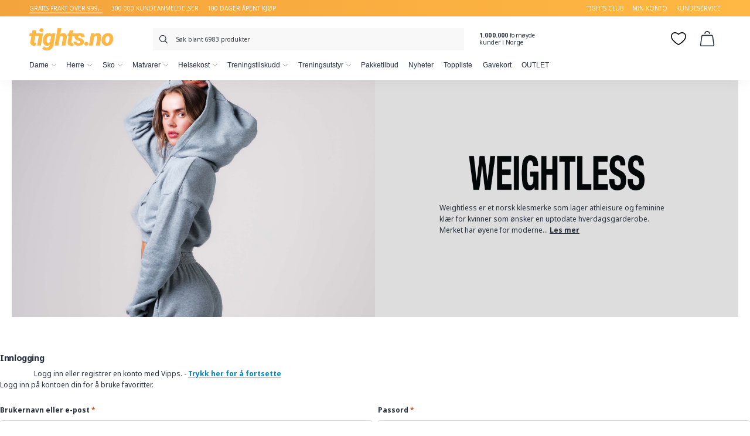

--- FILE ---
content_type: text/html; charset=UTF-8
request_url: https://www.tights.no/merke/weightless/
body_size: 22061
content:
<!DOCTYPE html>
<html lang="nb-NO" prefix="og: http://ogp.me/ns#">
<head>
<meta charset="UTF-8">
<meta name="viewport" content="width=device-width, initial-scale=1, user-scalable=no, minimum-scale=1.0, maximum-scale=1.0">
<link rel="profile" href="http://gmpg.org/xfn/11">
<link rel="pingback" href="">
	<script>
		window.dataLayer = window.dataLayer || [];
		function gtag() { dataLayer.push(arguments); }
		gtag('consent', 'default', {
			'ad_user_data': 'denied',
			'ad_personalization': 'denied',
			'ad_storage': 'denied',
			'analytics_storage': 'denied',
			'wait_for_update': 500,
		});
	</script>
	<script id="CookieConsent" src="https://policy.app.cookieinformation.com/uc.js" data-culture="NO" data-gcm-version="2.0" type="text/javascript"></script>
	<meta name='robots' content='max-image-preview:large' />

<!-- NHG SEO plugin -->
<title>Weightless - tights.no</title>
<meta name="description" content="Weightless er et norsk klesmerke som lager athleisure og feminine klær for kvinner som ønsker en uptodate hverdagsgarderobe. Merket har øyene for moderne mote"/>
<meta name="robots" content="index, follow"/>
<link rel="canonical" href="https://www.tights.no/merke/weightless/" />
<meta property="og:locale" content="nb_NO">
<meta property="og:type" content="object">
<meta property="og:title" content="Weightless - tights.no">
<meta property="og:description" content="Weightless er et norsk klesmerke som lager athleisure og feminine klær for kvinner som ønsker en uptodate hverdagsgarderobe. Merket har øyene for moderne mote og inspireres av skandinaviske trender i designprosessen. Kvalitetsmaterialer og perfekt passform leder veien for Weightless. Du finner alt for en tidløs look; flatterende og stretchy jeans, jakker, sko, badetøy og mye mer i produktsortimentet.">
<meta property="og:url" content="https://www.tights.no/merke/weightless/">
<meta property="og:site_name" content="tights.no">
<meta property="fb:app_id" content="1583961768493279">
<meta property="og:image" content="https://www.tights.no/wp-content/uploads/sites/7/2021/08/og-tights-logo.png">
<meta property="og:image:secure_url" content="https://www.tights.no/wp-content/uploads/sites/7/2021/08/og-tights-logo.png">
<meta property="og:image:width" content="1200">
<meta property="og:image:height" content="630">
<meta name="twitter:card" content="summary_large_image">
<meta name="twitter:title" content="Weightless - tights.no">
<meta name="twitter:description" content="Weightless er et norsk klesmerke som lager athleisure og feminine klær for kvinner som ønsker en uptodate hverdagsgarderobe. Merket har øyene for moderne mote og inspireres av skandinaviske trender i designprosessen. Kvalitetsmaterialer og perfekt passform leder veien for Weightless. Du finner alt for en tidløs look; flatterende og stretchy jeans, jakker, sko, badetøy og mye mer i produktsortimentet.">
<meta name="twitter:site" content="@tights_no">
<meta name="twitter:image" content="https://www.tights.no/wp-content/uploads/sites/7/2021/08/og-tights-logo.png">
<script type="application/ld+json">{"@context":"https:\/\/schema.org\/","@graph":[{"@type":"BreadcrumbList","itemListElement":[{"@type":"ListItem","position":1,"item":{"name":"Home","@id":"https:\/\/www.tights.no"}},{"@type":"ListItem","position":2,"item":{"name":"Weightless","@id":"https:\/\/www.tights.no\/merke\/weightless\/"}}]}]}</script>
<meta name="google-site-verification" content="ZeFtE-3loDIyR-XwX-FmBwyzcShLm5xo3dcoSPLvZzE" />
<!-- /NHG SEO plugin -->


<!-- Google Tag Manager for WordPress by gtm4wp.com -->
<script data-cfasync="false" data-pagespeed-no-defer>
	var gtm4wp_datalayer_name = "dataLayer";
	var dataLayer = dataLayer || [];
	const gtm4wp_use_sku_instead = false;
	const gtm4wp_currency = 'NOK';
	const gtm4wp_product_per_impression = 10;
	const gtm4wp_clear_ecommerce = false;
</script>
<!-- End Google Tag Manager for WordPress by gtm4wp.com --><link rel='stylesheet' id='wp-block-library-css'  href='https://www.tights.no/wp/wp-includes/css/dist/block-library/style.min.css?ver=1649151003' type='text/css' media='all' />
<style id='login-with-vipps-login-with-vipps-button-style-inline-css' type='text/css'>
.vipps-button .block-editor-rich-text__editable{padding:0 3px}.continue-with-vipps-wrapper.center-block .button.continue-with-vipps{margin:0 auto;width:100%}.continue-with-vipps-wrapper{display:inline-block}.continue-with-vipps-wrapper a.button.continue-with-vipps img{display:inline;height:2ex;margin:0 2px;max-width:100%;vertical-align:text-bottom}.continue-with-vipps-wrapper a.button.continue-with-vipps:hover img{opacity:.9}.continue-with-vipps-wrapper a.button.continue-with-vipps.disabled img{opacity:.7}.continue-with-vipps-wrapper a.button.continue-with-vipps{background-color:#ff5b24;border:0;border-radius:5px;box-sizing:border-box;color:#fff;cursor:pointer;display:inline-block;font-size:22px;font-weight:400;height:48px;line-height:48px;padding:0;text-align:center}.continue-with-vipps-wrapper.inline a.button.continue-with-vipps{font-size:1em;font-weight:500;height:auto;line-height:2em;padding:5px 10px 4px}.continue-with-vipps-wrapper a.button.continue-with-vipps:focus{outline:0}#continue-with-vipps-wrapper a.button.continue-with-vipps:active,.continue-with-vipps-wrapper a.button.continue-with-vipps:active{border:0}.mobilepay-background{background-color:#5a78ff!important}.vipps-background{background-color:#ff5b24!important}

</style>
<link rel='stylesheet' id='wc-blocks-vendors-style-css'  href='https://www.tights.no/wp-content/plugins/woocommerce/packages/woocommerce-blocks/build/wc-blocks-vendors-style.css?ver=1649151002' type='text/css' media='all' />
<link rel='stylesheet' id='wc-blocks-style-css'  href='https://www.tights.no/wp-content/plugins/woocommerce/packages/woocommerce-blocks/build/wc-blocks-style.css?ver=1649151002' type='text/css' media='all' />
<style id='woocommerce-inline-inline-css' type='text/css'>
.woocommerce form .form-row .required { visibility: visible; }
</style>
<link rel='stylesheet' id='nhg-add-to-cart-css'  href='https://www.tights.no/wp-content/plugins/nhg-add-to-cart/assets/css/add-to-cart.css?ver=1737628908' type='text/css' media='all' />
<link rel='stylesheet' id='nhg-benefit-codes-css'  href='https://www.tights.no/wp-content/plugins/nhg-benefit-codes/assets/css/frontend.css?ver=1737539905' type='text/css' media='all' />
<link rel='stylesheet' id='product-filter-css'  href='https://www.tights.no/wp-content/plugins/nhg-filter-products/assets/css/product-filter.css?ver=1710512512' type='text/css' media='all' />
<link rel='stylesheet' id='nhg-gutenberg-extension-css'  href='https://www.tights.no/wp-content/plugins/nhg-gutenberg-extension/assets/css/styles.css?ver=1724671577' type='text/css' media='all' />
<link rel='stylesheet' id='nhg-voyado-css'  href='https://www.tights.no/wp-content/plugins/nhg-voyado/assets/css/style.css?ver=1762256270' type='text/css' media='all' />
<link rel='stylesheet' id='nhg-backinstock-css'  href='https://www.tights.no/wp-content/plugins/nhg-backinstock/assets/css/nhg-backinstock.css?ver=1728291015' type='text/css' media='all' />
<link rel='stylesheet' id='nhg-bundle-additional-info-main-css'  href='https://www.tights.no/wp-content/plugins/nhg-bundle-additional-info/assets/css/bundle-additional-info.css?ver=1726493943' type='text/css' media='all' />
<link rel='stylesheet' id='nhglspo-front-product-css'  href='https://www.tights.no/wp-content/plugins/nhg-limited-special-price-offer/assets/css/front-product.min.css?ver=1682340131' type='text/css' media='all' />
<link rel='stylesheet' id='nhg-lipscore-integration-css'  href='https://www.tights.no/wp-content/plugins/nhg-lipscore/assets/css/lipscore-integration.css?ver=1732624159' type='text/css' media='all' />
<link rel='stylesheet' id='nhg-menu-icons-css'  href='https://www.tights.no/wp-content/plugins/nhg-menu-icons/assets/css/nhg-menu-icons.css?ver=1686739783' type='text/css' media='all' />
<link rel='stylesheet' id='slick-css'  href='https://www.tights.no/wp-content/plugins/nhg-product-enhanced-gallery/assets/slick-1.8.1/slick/slick.css?ver=1724852540' type='text/css' media='all' />
<link rel='stylesheet' id='slick-theme-css'  href='https://www.tights.no/wp-content/plugins/nhg-product-enhanced-gallery/assets/slick-1.8.1/slick/slick-theme.css?ver=1724852540' type='text/css' media='all' />
<link rel='stylesheet' id='nhg-product-enhanced-gallery-product-frontend-css'  href='https://www.tights.no/wp-content/plugins/nhg-product-enhanced-gallery/assets/css/product-frontend.css?ver=1724852540' type='text/css' media='all' />
<link rel='stylesheet' id='nhg-product-groups-css'  href='https://www.tights.no/wp-content/plugins/nhg-product-groups/assets/css/product-groups.css?ver=1736332159' type='text/css' media='all' />
<link rel='stylesheet' id='nhg-shop-look-style-css'  href='https://www.tights.no/wp-content/plugins/nhg-shop-look/assets/css/frontend.css?ver=1730370813' type='text/css' media='all' />
<link rel='stylesheet' id='nhg-shopping-banner-css'  href='https://www.tights.no/wp-content/plugins/nhg-shopping-banner/assets/css/style.css?ver=1740397300' type='text/css' media='all' />
<link rel='stylesheet' id='nhg-tag-discount-frontend-css'  href='https://www.tights.no/wp-content/plugins/nhg-tag-discount/assets/css/frontend.css?ver=1730293427' type='text/css' media='all' />
<style id='nhg-tag-discount-frontend-inline-css' type='text/css'>
li.product.nhg-tag-discount-product-rule_12463 .product-img-wrap:before{box-shadow: 0 0 0 3px #e1a3a9;}
.nhg-tag-discount-total-discount-rule_12463 td .amount{color:#e1a3a9}
.nhg-tag-discount-badge-rule_12463{background-color:#e1a3a9;color:#ffffff}
.nhg-tag-discount-cart-badge-rule_12463{background-color:#e1a3a9;color:#ffffff}
</style>
<link rel='stylesheet' id='nhg-three-for-two-css'  href='https://www.tights.no/wp-content/plugins/nhg-three-for-two/assets/css/nhg-three-for-two.css?ver=1739888188' type='text/css' media='all' />
<style id='nhg-three-for-two-inline-css' type='text/css'>
li.product.product-three-for-two .product-img-wrap:before{box-shadow: 0 0 0 3px #ffe0e3;}
.three-for-two-badge{background-color:#ffe0e3;color:#000000;}
.woocommerce-cart .total-three-for-two-discount td .amount{color:#ffe0e3;}
.three-for-two-cart-title{background-color:#ffe0e3;color:#000000;}
</style>
<link rel='stylesheet' id='nhg-two-for-one-css'  href='https://www.tights.no/wp-content/plugins/nhg-two-for-one/assets/css/nhg-two-for-one.css?ver=1739888088' type='text/css' media='all' />
<style id='nhg-two-for-one-inline-css' type='text/css'>
li.product.product-two-for-one .product-img-wrap:before{box-shadow: 0 0 0 3px #FFF6CB;}
.two-for-one-badge{background-color:#FFF6CB;color:#262F3E;}
.woocommerce-cart .total-two-for-one-discount td .amount{color:#FFF6CB;}
.two-for-one-cart-title{background-color:#FFF6CB;color:#262F3E;}
</style>
<link rel='stylesheet' id='nhg-typesense-search-css'  href='https://www.tights.no/wp-content/plugins/nhg-typesense-search/assets/css/search.css?ver=1710233693' type='text/css' media='all' />
<link rel='stylesheet' id='nhg-typesense-autocomplete-css'  href='https://www.tights.no/wp-content/plugins/nhg-typesense-search/assets/css/autocomplete.css?ver=1698133996' type='text/css' media='all' />
<link rel='stylesheet' id='nhg-wishlist-css'  href='https://www.tights.no/wp-content/plugins/nhg-wishlist/assets/css/styles.css?ver=1741127698' type='text/css' media='all' />
<link rel='stylesheet' id='nhg-wishlist-modal-css'  href='https://www.tights.no/wp-content/plugins/nhg-wishlist/assets/css/modal.css?ver=1679567100' type='text/css' media='all' />
<link rel='stylesheet' id='nhg-x-for-y-deals-frontend-css'  href='https://www.tights.no/wp-content/plugins/nhg-x-for-y-deals/assets/css/frontend.css?ver=1729771862' type='text/css' media='all' />
<style id='nhg-x-for-y-deals-frontend-inline-css' type='text/css'>
li.product.nhg-pick-and-mix-product .product-img-wrap:before{box-shadow: 0 0 0 3px #6c1bd6;}
.nhg-pick-and-mix-total-discount td .amount{color:#6c1bd6}
li.product.nhg-x-for-y-deal-product-4_3_11292 .product-img-wrap:before{box-shadow: 0 0 0 3px #ffe9af;}
.nhg-x-for-y-deal-total-discount-4_3_11292 td .amount{color:#ffe9af}
.nhg-x-for-y-deal-badge-4_3_11292{background-color:#ffe9af;color:#262f3e}
.nhg-x-for-y-deal-cart-badge-4_3_11292{background-color:#ffe9af;color:#262f3e}
li.product.nhg-x-for-y-deal-product-7_5_11293 .product-img-wrap:before{box-shadow: 0 0 0 3px #ffe9af;}
.nhg-x-for-y-deal-total-discount-7_5_11293 td .amount{color:#ffe9af}
.nhg-x-for-y-deal-badge-7_5_11293{background-color:#ffe9af;color:#262f3e}
.nhg-x-for-y-deal-cart-badge-7_5_11293{background-color:#ffe9af;color:#262f3e}
li.product.nhg-x-for-y-deal-product-10_7_11294 .product-img-wrap:before{box-shadow: 0 0 0 3px #ffb923;}
.nhg-x-for-y-deal-total-discount-10_7_11294 td .amount{color:#ffb923}
.nhg-x-for-y-deal-badge-10_7_11294{background-color:#ffb923;color:#262f3e}
.nhg-x-for-y-deal-cart-badge-10_7_11294{background-color:#ffb923;color:#262f3e}
</style>
<link rel='stylesheet' id='brands-styles-css'  href='https://www.tights.no/wp-content/plugins/woocommerce-brands/assets/css/style.css?ver=1606206701' type='text/css' media='all' />
<link rel='stylesheet' id='instabox-style-css'  href='https://www.tights.no/wp-content/plugins/instabox-for-woocommerce/assets/css/instabox-for-woocommerce.css?ver=1639051014' type='text/css' media='all' />
<link rel='stylesheet' id='uikit-css'  href='https://www.tights.no/wp-content/themes/proto/uikit/css/uikit.css?ver=1624953258' type='text/css' media='all' />
<link rel='stylesheet' id='style-css'  href='https://www.tights.no/wp-content/themes/tights2/css/theme.css?ver=1768476751' type='text/css' media='all' />
<link rel='stylesheet' id='login-with-vipps-css'  href='https://www.tights.no/wp-content/plugins/login-with-vipps/css/login-with-vipps.css?ver=1762422797' type='text/css' media='all' />
<style id='login-with-vipps-inline-css' type='text/css'>
.woocommerce-MyAccount-navigation ul li.woocommerce-MyAccount-navigation-link--vipps a::before { background-image: url('https://www.tights.no/wp-content/plugins/login-with-vipps/img/vmp-logo.png'); }
</style>
<link rel='stylesheet' id='vipps-gw-css'  href='https://www.tights.no/wp-content/plugins/woo-vipps/css/vipps.css?ver=1686564344' type='text/css' media='all' />
<link rel='stylesheet' id='nhg-reward-club-css'  href='https://www.tights.no/wp-content/plugins/nhg-reward-club/assets/css/styles.css?ver=1736256570' type='text/css' media='all' />
<style id='nhg-reward-club-inline-css' type='text/css'>

			:root {
				--reward: rgb(247,135,89);
			}.price.rewardclub-price del::after { content: " " !important; }.rewardclub-product .price.wc-price del::after { content: " " !important; }.rewardclub-product-simple-design .price.wc-price del::after { content: " "; }.ais-hits--item .rewardclub-price del::after { content: " "; }.rewardclub-product .price.wc-price ins::after { content: " medlem" !important; }.rewardclub-product-simple-design .price.wc-price ins::after { content: " medlem"; }.ais-hits--item .rewardclub-price ins::after { content: " medlem" !important; }
</style>
<link rel='stylesheet' id='nhg-free-shipping-progressbar-css'  href='https://www.tights.no/wp-content/plugins/nhg-free-shipping-progressbar/assets/css/style.css?ver=1730370813' type='text/css' media='all' />
<link rel='stylesheet' id='lipscore-styles-css'  href='https://www.tights.no/wp-content/plugins/lipscore/assets/css/widget.css?ver=1719907503' type='text/css' media='all' />
<script type="text/template" id="tmpl-variation-template">
	<div class="woocommerce-variation-description">{{{ data.variation.variation_description }}}</div>
	<div class="woocommerce-variation-price">{{{ data.variation.price_html }}}</div>
	<div class="woocommerce-variation-availability">{{{ data.variation.availability_html }}}</div>
</script>
<script type="text/template" id="tmpl-unavailable-variation-template">
	<p>Beklager, dette produktet er ikke tilgjengelig. Vennligst velg en annen kombinasjon.</p>
</script>
<script type='text/javascript' src='https://www.tights.no/wp/wp-includes/js/jquery/jquery.min.js?ver=1649151003' id='jquery-core-js'></script>
<script type='text/javascript' src='https://www.tights.no/wp-content/plugins/gift-up/view/giftup-cart.js?ver=1763384785' id='giftup-cart-script-js'></script>
		<script>
			(function(i,s,o,g,r,a,m){i['RedealObject']=r;i[r]=i[r]||function(){(i[r].q=i[r].q||[]).push(arguments)},i[r].l=1*new Date();a=s.createElement(o),m=s.getElementsByTagName(o)[0];a.async=1;a.src=g;m.parentNode.insertBefore(a,m)})(window, document, 'script', 'https://static.redeal.se/widget/js/redeal.js', 'redeal');

							
				window.addEventListener('CookieInformationConsentSubmitted', function () {
					if ( window.CookieInformation.getConsentGivenFor('cookie_cat_marketing') ) {
						redeal('cornerwidget');
					}
				});
			
			
					</script>
		
<!-- Google Tag Manager for WordPress by gtm4wp.com -->
<!-- GTM Container placement set to automatic -->
<script data-cfasync="false" data-pagespeed-no-defer type="text/javascript">
	var dataLayer_content = {"pagePostType":false,"pagePostType2":"tax-","pageCategory":[],"customerTotalOrders":0,"customerTotalOrderValue":0,"customerFirstName":"","customerLastName":"","customerBillingFirstName":"","customerBillingLastName":"","customerBillingCompany":"","customerBillingAddress1":"","customerBillingAddress2":"","customerBillingCity":"","customerBillingState":"","customerBillingPostcode":"","customerBillingCountry":"","customerBillingEmail":"","customerBillingEmailHash":"","customerBillingPhone":"","customerShippingFirstName":"","customerShippingLastName":"","customerShippingCompany":"","customerShippingAddress1":"","customerShippingAddress2":"","customerShippingCity":"","customerShippingState":"","customerShippingPostcode":"","customerShippingCountry":"","cartContent":{"totals":{"applied_coupons":[],"discount_total":0,"subtotal":0,"total":0},"items":[]}};
	dataLayer.push( dataLayer_content );
</script>
<script data-cfasync="false">
(function(w,d,s,l,i){w[l]=w[l]||[];w[l].push({'gtm.start':
new Date().getTime(),event:'gtm.js'});var f=d.getElementsByTagName(s)[0],
j=d.createElement(s),dl=l!='dataLayer'?'&l='+l:'';j.async=true;j.src=
'//www.googletagmanager.com/gtm.js?id='+i+dl;f.parentNode.insertBefore(j,f);
})(window,document,'script','dataLayer','GTM-T5N57K4');
</script>
<!-- End Google Tag Manager for WordPress by gtm4wp.com -->
            <script data-cfasync="false" type="text/javascript">
            //<![CDATA[
            window.lipscoreInit = function() {
                lipscore.init({
                    apiKey: "44c2ee5984518c2663d63e29"
                });
            };
            (function() {
                var scr = document.createElement('script'); scr.async = 1; scr.setAttribute("data-cfasync", false);
                scr.charset = "utf-8";
                scr.src = "https://static.lipscore.com/assets/no/lipscore-v1.js";
                document.getElementsByTagName('head')[0].appendChild(scr);
            })();
            //]]>
            </script>
        		<style>
			.price.pdp-price .woocommerce-Price-amount.amount {
				background: url(https://www.tights.no/wp-content/uploads/sites/7/2022/11/gold-bg2.jpeg) top center;
				background-size: cover;
				-webkit-text-fill-color: transparent;
				-webkit-background-clip: text;
			}
		</style>
			<noscript><style>.woocommerce-product-gallery{ opacity: 1 !important; }</style></noscript>
	<style> a[href="https://www.tights.no/vipps_checkout/"] { -webkit-touch-callout: none;  } </style>
		<link href="https://fonts.googleapis.com/css?family=Noto+Sans:400,400i,700|Open+Sans:800" rel="stylesheet">
	<link rel="icon" href="https://www.tights.no/wp-content/uploads/sites/7/2021/08/cropped-favicon-512x512-1-32x32.png" sizes="32x32" />
<link rel="icon" href="https://www.tights.no/wp-content/uploads/sites/7/2021/08/cropped-favicon-512x512-1-192x192.png" sizes="192x192" />
<link rel="apple-touch-icon" href="https://www.tights.no/wp-content/uploads/sites/7/2021/08/cropped-favicon-512x512-1-180x180.png" />
<meta name="msapplication-TileImage" content="https://www.tights.no/wp-content/uploads/sites/7/2021/08/cropped-favicon-512x512-1-270x270.png" />
		<style type="text/css" id="wp-custom-css">
			
/*Temporary hide*/
.extra-mobile-button {
	display: none;
}

/*BW quick fix 2024*/
.banner-position-relative {
	z-index: 1;
}

		</style>
		<noscript><style id="rocket-lazyload-nojs-css">.rll-youtube-player, [data-lazy-src]{display:none !important;}</style></noscript></head>

<body class="archive tax-product_brand term-weightless term-2975 wp-embed-responsive theme-proto woocommerce woocommerce-page crop crop-4-5">


<!-- GTM Container placement set to automatic -->
<!-- Google Tag Manager (noscript) -->
				<noscript><iframe src="https://www.googletagmanager.com/ns.html?id=GTM-T5N57K4" height="0" width="0" style="display:none;visibility:hidden" aria-hidden="true"></iframe></noscript>
<!-- End Google Tag Manager (noscript) -->
<div id="page" class="hfeed site">

	<header id="masthead" class="site-header style-regular" role="banner">

		
		
<div class="site-header-userbar">
	<div class="container">

        <div class="desktop">
            <ul class="bullet-points">

                                    <li>GRATIS FRAKT OVER 999,–</li>
                                    <li>300.000 kundeanmeldelser</li>
                                    <li>100 DAGER ÅPENT KJØP</li>
                
            </ul>

	        <div class="menu-userbar-container"><ul id="menu-userbar" class="menu"><li id="menu-item-11353746" class="menu-item menu-item-type-custom menu-item-object-custom menu-item-11353746"><a href="https://www.tights.no/kampanje/tightsclub/">tights club</a></li>
<li id="menu-item-828658" class="menu-item menu-item-type-post_type menu-item-object-page menu-item-828658"><a href="https://www.tights.no/min-konto/">Min konto</a></li>
<li id="menu-item-828659" class="menu-item menu-item-type-post_type menu-item-object-page menu-item-828659"><a href="https://www.tights.no/kundeservice/">Kundeservice</a></li>
</ul></div>
        </div>

        <div class="mobile">
            GRATIS FRAKT OVER 999,–			                <span class="right">300.000 kundeanmeldelser</span>
                    </div>

	</div>
</div>


<div class="site-header-topbar">
	<div class="container">
				<div>
			<div class="site-branding">
	<a href="https://www.tights.no/" id="site-logo" class="site-logo-link" rel="home" itemprop="url">

	
	<img src="https://www.tights.no/wp-content/themes/tights2/img/logo4.svg" class="site-logo" alt="tights.no" itemprop="logo" />

	</a>
</div>

							<div class="header-buttons">
					
					<button class="header-button header-button-toggle mobile" id="header-button-nav" data-nav-location="handheld-navigation" aria-controls="primary-navigation" aria-expanded="false">
						<svg class="icon svg-icon" xmlns="http://www.w3.org/2000/svg" viewBox="0 0 24 24"><defs><style>.a{fill:none;stroke:#000;stroke-linecap:round;stroke-linejoin:round;stroke-width:1.5px;}</style></defs><line class="a" x1="2.25" y1="18.003" x2="21.75" y2="18.003"/><line class="a" x1="2.25" y1="12.003" x2="18.75" y2="12.003"/><line class="a" x1="2.25" y1="6.003" x2="21.75" y2="6.003"/></svg>					</button>

					<a class="header-button header-button-cart" href="https://www.tights.no/handlekurv/" title="Se din handlekurv">
						<svg class="icon svg-icon" xmlns="http://www.w3.org/2000/svg" viewBox="0 0 24 24"><defs><style>.a{fill:none;stroke:#000;stroke-linecap:round;stroke-linejoin:round;stroke-width:1.5px;}</style></defs><path class="a" d="M19.049,6.75H4.936A1.4,1.4,0,0,0,3.5,7.907l-2,13.915A1.357,1.357,0,0,0,2.937,23.25H21.048a1.356,1.356,0,0,0,1.436-1.428l-2-13.915A1.4,1.4,0,0,0,19.049,6.75Z"/><path class="a" d="M15.662,3.807A3.765,3.765,0,0,0,11.976.75h0A3.763,3.763,0,0,0,8.3,3.788"/></svg>						<span class="cart-count-fragment"></span>
						<span class="label">Handlekurv</span>
					</a>

					<div class="header-wishlist-wrap">
	<a class="header-button header-button-wishlist" href="https://www.tights.no/favoritter/" title="Se dine favoritter">
		<svg class="icon svg-icon" xmlns="http://www.w3.org/2000/svg" viewBox="0 0 512 512">
			<g>
				<path
					xmlns="http://www.w3.org/2000/svg"
					d="m489.864 101.1a130.755 130.755 0 0 0 -60.164-50.89c-28.112-11.8-59.687-13.924-91.309-6.127-28.978 7.146-57.204 22.645-82.391 45.129-25.189-22.486-53.418-37.986-82.4-45.131-31.623-7.8-63.2-5.674-91.312 6.134a130.755 130.755 0 0 0 -60.161 50.9c-15.02 23.744-22.661 52.619-22.097 83.5 2.504 137.285 207.006 262.122 247.976 285.755a16 16 0 0 0 15.989 0c40.974-23.636 245.494-148.495 247.976-285.779.558-30.879-7.086-59.751-22.107-83.491zm-9.887 82.916c-.8 44.388-30.39 96.139-85.563 149.655-51.095 49.558-109.214 86.912-138.414 104.293-29.2-17.378-87.31-54.727-138.4-104.287-55.176-53.512-84.766-105.259-85.576-149.646-.884-48.467 22.539-87.462 62.656-104.313a106.644 106.644 0 0 1 41.511-8.238c36.795 0 75.717 17.812 108.4 51.046a16 16 0 0 0 22.815 0c45.406-46.17 102.85-62.573 149.9-42.811 40.121 16.845 63.547 55.834 62.671 104.298z"
					fill="#000000"
				></path>
			</g>
		</svg>
		<span class="wishlist-count-fragment badge" data-wishlist-amount=""></span>
		<span class="label">Favoritter</span>
	</a>
	<div class="wishlist-dropdown hidden">
			</div>
</div>
	<button class="header-button header-button-search" title="Åpne søk">
		<svg class="icon svg-icon" xmlns="http://www.w3.org/2000/svg" viewBox="0 0 24 24"><defs><style>.a{fill:none;stroke:#000;stroke-linecap:round;stroke-linejoin:round;stroke-width:1.5px;}</style></defs><circle class="a" cx="9.813" cy="9.812" r="9.063" transform="translate(-3.056 4.62) rotate(-23.025)"/><line class="a" x1="16.221" y1="16.22" x2="23.25" y2="23.25"/></svg>		<span class="label">Søk</span>
	</button>
										</div>
					</div>

					<div class="site-search">
				
<form role="search" method="get" class="woocommerce-product-search" action="https://www.tights.no/">
	<label class="screen-reader-text" for="woocommerce-product-search-field-0">Søk etter:</label>
	<div class="input-icon-wrap">
        <svg class="icon svg-icon" xmlns="http://www.w3.org/2000/svg" viewBox="0 0 24 24"><defs><style>.a{fill:none;stroke:#000;stroke-linecap:round;stroke-linejoin:round;stroke-width:1.5px;}</style></defs><circle class="a" cx="9.813" cy="9.812" r="9.063" transform="translate(-3.056 4.62) rotate(-23.025)"/><line class="a" x1="16.221" y1="16.22" x2="23.25" y2="23.25"/></svg>		<input type="search" id="woocommerce-product-search-field-0" class="search-field" placeholder="Søk blant 6983 produkter" value="" name="s" title="Søk blant 6983 produkter" />
	</div>
	<input type="hidden" name="post_type" value="product" />
</form>
<div
	id="nhg-typesense-autocomplete-1"
	class="nhg-typesense-autocomplete-search hidden"
	data-search_url="https://www.tights.no/?s="
	data-placeholder="Søk blant 6983 produkter"
	title="Søk blant 6983 produkter"></div>

<script type="text/html" id="tmpl-nhg-typesense-autocomplete-header">
	<div class="autocomplete-header">
		<div class="autocomplete-header-title">{{{ data.name }}}</div>
		<div class="clear"></div>
	</div>
</script>

<script type="text/html" id="tmpl-nhg-typesense-autocomplete-item">
	<a class="suggestion-link" href="{{ data.document.permalink }}" title="{{ data.document.name }}">
		<# if ( data.document.thumbnail_url ) { #>
			<img class="suggestion-post-thumbnail" src="{{ data.document.thumbnail_url }}" alt="{{ data.document.name }}">
		<# } #>
		<div class="suggestion-post-attributes">
			<div class="suggestion-post-title">{{{ data.formatted.name }}}</div>
			<div class="suggestion-post-content">{{{ data.formatted.description }}}</div>
		</div>
	</a>
</script>

<script type="text/html" id="tmpl-nhg-typesense-autocomplete-term">
	<a class="suggestion-link" href="{{ data.document.permalink }}" title="{{ data.document.name }}">
		<span class="suggestion-post-title">
			<# if ( data.document.parent && data.document.parent.length > 0 ) {
				for (var index in data.document.parent) { #>
					{{data.document.parent[index]}}{{' '}}&#62;{{' '}}
				<# }
			} #>
			{{{ data._highlightResult.name.value }}}
		</span>
	</a>
</script>

<script type="text/html" id="tmpl-nhg-typesense-autocomplete-empty">
	<div class="nhg-typesense-autocomplete-empty">
		Ingen resultater samsvarte med søket ditt <strong class="empty-query">"{{ data.query }}"</strong>
	</div>
</script>
			</div>

			<div class="promo desktop">
				<span class="text"><b>1.000.000</b> fornøyde<br />
kunder i Norge
</span>			</div>

			
<div
	class="nhg-free-shipping-progressbar"
	style="color: #0a0a0a"
	data-shipping-threshold="997"
	data-shipping-cart-notifications-eligible="&lt;p&gt;Du har &lt;strong&gt;gratis frakt!&lt;/strong&gt; 🤩&lt;/p&gt;
"
	data-shipping-cart-notifications-left="&lt;p&gt;&lt;b class=&quot;highlight&quot;&gt;Tips!&lt;/b&gt; Kjøp for &lt;b&gt;%s&lt;/b&gt; mer og få gratis frakt!&lt;/p&gt;
"
	data-shipping-progress-fill-color="#ffb843"
	>

	<div class="fsp-header">
		<div class="fsp-desc js-progress-desc"></div>
			</div>

	<div
		class="fsp-progressbar"
					style="background-color: #ffffff;"
				>
		<div class="fsp-progressbar__progress  js-progressbar-progress"></div>
	</div>

</div>

		
	</div>
	</div>

	<div class="site-header-navbar">
		<div class="container">
			<nav id="site-navigation" class="main-navigation" role="navigation" aria-label="Primærmeny">

    <div class="primary-navigation desktop"><ul id="menu-hovedmeny" class="menu"><li data-len="0" class=" menu-item menu-item-type-taxonomy menu-item-object-product_cat menu_item_parent menu_item_parent"><a href="https://www.tights.no/kategori/treningsklaer/">Dame<svg class="icon svg-icon" id="Regular" xmlns="http://www.w3.org/2000/svg" viewBox="0 0 24 24"><defs><style>.a{fill:none;stroke:#000;stroke-linecap:round;stroke-linejoin:round;stroke-width:1.5px;fill-rule:evenodd;}</style></defs><path class="a" d="M23.25,7.311,12.53,18.03a.749.749,0,0,1-1.06,0L.75,7.311"/></svg></a>
                        <div class="megaMenu">
                            <div class="container">
                                    <div class="menuLft">
                                        <ul><li class="section-header">Klær til Dame</li><li class="treningsklaer-old"><a href="https://www.tights.no/kategori/treningsklaer/">Alle kategorier</a></li><li style="display:none;" class="treningsklaer-new"><a href="https://www.tights.no/klaer-dame">Alle kategorier</a></li><li class="treningsklaer-news"><a href="https://www.tights.no/kategori/treningsklaer/?orderby=date">Nyheter</a></li><li><a href="https://www.tights.no/kategori/treningsklaer/tights/">Tights og leggings</a></li><li><a href="https://www.tights.no/kategori/treningsklaer/turtoy/">Turtøy</a></li><li><a href="https://www.tights.no/kategori/treningsklaer/shorts-dame/">Shorts</a></li><li><a href="https://www.tights.no/kategori/treningsklaer/kjoler-og-jumpsuits/">Kjoler og Jumpsuits</a></li><li><a href="https://www.tights.no/kategori/treningsklaer/bukser/">Bukser</a></li><li><a href="https://www.tights.no/kategori/treningsklaer/sports-bh/">Sports-BH</a></li><li><a href="https://www.tights.no/kategori/treningsklaer/topper/">T-skjorter og Topper</a></li><li><a href="https://www.tights.no/kategori/treningsklaer/gensere-og-longsleeves/">Gensere</a></li><li><a href="https://www.tights.no/kategori/treningsklaer/jakker/">Jakker</a></li><li><a href="https://www.tights.no/kategori/treningsklaer/accessories/">Accessories</a></li><li><a href="https://www.tights.no/kategori/treningsklaer/undertoy/">Undertøy</a></li><li><a href="https://www.tights.no/kategori/treningsklaer/badetoy/">Badetøy</a></li><li><a href="https://www.tights.no/kategori/treningsklaer/lopesko/">Løpesko</a></li><li><a href="https://www.tights.no/kategori/treningsklaer/sneakers/">Sneakers</a></li><li><a href="https://www.tights.no/kategori/treningsklaer/treningssko/">Treningssko</a></li><li><a href="https://www.tights.no/kategori/treningsklaer/tursko/">Tursko</a></li>	</ul>
                                    </div>
                                    <div class="menuRgt">
                                    </div>
                            </div>
                        </div></li>
</li>
<li data-len="0" class=" menu-item menu-item-type-taxonomy menu-item-object-product_cat menu_item_parent"><a href="https://www.tights.no/kategori/treningsklaer-herre/">Herre<svg class="icon svg-icon" id="Regular" xmlns="http://www.w3.org/2000/svg" viewBox="0 0 24 24"><defs><style>.a{fill:none;stroke:#000;stroke-linecap:round;stroke-linejoin:round;stroke-width:1.5px;fill-rule:evenodd;}</style></defs><path class="a" d="M23.25,7.311,12.53,18.03a.749.749,0,0,1-1.06,0L.75,7.311"/></svg></a>
                        <div class="megaMenu">
                            <div class="container">
                                    <div class="menuLft">
                                        <ul><li class="section-header">Klær til herre</li><li class="treningsklaer-herre-old"><a href="https://www.tights.no/kategori/treningsklaer-herre/">Alle kategorier</a></li><li class="treningsklaer-herre-news"><a href="https://www.tights.no/kategori/treningsklaer-herre/?orderby=date">Nyheter</a></li><li><a href="https://www.tights.no/kategori/treningsklaer-herre/bukse-treningsbukse/">Bukse &amp; Treningsbukse</a></li><li><a href="https://www.tights.no/kategori/treningsklaer-herre/treningsgenser-longsleeve/">Longsleeves &amp; Hoodies</a></li><li><a href="https://www.tights.no/kategori/treningsklaer-herre/luer-og-hodeplagg-herre/">Luer &amp; Hodeplagg</a></li><li><a href="https://www.tights.no/kategori/treningsklaer-herre/shorts/">Shorts</a></li><li><a href="https://www.tights.no/kategori/treningsklaer-herre/singlet/">Singlet</a></li><li><a href="https://www.tights.no/kategori/treningsklaer-herre/sokker-treningsklaer-herre/">Sokker</a></li><li><a href="https://www.tights.no/kategori/treningsklaer-herre/t-skjorter-treningsklaer-herre/">T-Skjorter (Herre)</a></li><li><a href="https://www.tights.no/kategori/treningsklaer-herre/tights-treningsklaer-herre/">Tights (herre)</a></li><li><a href="https://www.tights.no/kategori/treningsklaer-herre/jakke/">Jakke</a></li><li><a href="https://www.tights.no/kategori/treningsklaer-herre/turtoy-herre/">Turtøy (Herre)</a></li><li><a href="https://www.tights.no/kategori/treningsklaer-herre/superundertoy-treningsklaer-herre/">Ull/Superundertøy</a></li><li><a href="https://www.tights.no/kategori/treningsklaer-herre/undertoy-treningsklaer-herre/">Undertøy</a></li><li><a href="https://www.tights.no/kategori/treningsklaer-herre/arm-og-legg-sleeves-treningsklaer-herre/">Arm og legg sleeves</a></li><li><a href="https://www.tights.no/kategori/treningsklaer-herre/accessories-treningsklaer-herre/">Accessories</a></li>	</ul>
                                    </div>
                                    <div class="menuRgt">
                                    </div>
                            </div>
                        </div></li>
<li data-len="0" class=" menu-item menu-item-type-taxonomy menu-item-object-product_cat menu_item_parent"><a href="https://www.tights.no/kategori/sko/">Sko<svg class="icon svg-icon" id="Regular" xmlns="http://www.w3.org/2000/svg" viewBox="0 0 24 24"><defs><style>.a{fill:none;stroke:#000;stroke-linecap:round;stroke-linejoin:round;stroke-width:1.5px;fill-rule:evenodd;}</style></defs><path class="a" d="M23.25,7.311,12.53,18.03a.749.749,0,0,1-1.06,0L.75,7.311"/></svg></a>
                        <div class="megaMenu">
                            <div class="container">
                                    <div class="menuLft">
                                        <ul><li class="section-header">Sko</li><li class="sko-old"><a href="https://www.tights.no/kategori/sko/">Alle kategorier</a></li><li class="sko-news"><a href="https://www.tights.no/kategori/sko/?orderby=date">Nyheter</a></li><li><a href="https://www.tights.no/kategori/sko/skopleie-og-tilbehor/">Skopleie og tilbehør</a></li><li><a href="https://www.tights.no/kategori/sko/fritidssko/">Fritidssko</a></li><li><a href="https://www.tights.no/kategori/sko/damesko/">Damesko</a></li><li><a href="https://www.tights.no/kategori/sko/herresko/">Herresko</a></li>	</ul>
                                    </div>
                                    <div class="menuRgt">
                                    </div>
                            </div>
                        </div></li>
<li data-len="0" class=" menu-item menu-item-type-taxonomy menu-item-object-product_cat menu_item_parent"><a href="https://www.tights.no/kategori/smartmat/">Matvarer<svg class="icon svg-icon" id="Regular" xmlns="http://www.w3.org/2000/svg" viewBox="0 0 24 24"><defs><style>.a{fill:none;stroke:#000;stroke-linecap:round;stroke-linejoin:round;stroke-width:1.5px;fill-rule:evenodd;}</style></defs><path class="a" d="M23.25,7.311,12.53,18.03a.749.749,0,0,1-1.06,0L.75,7.311"/></svg></a>
                        <div class="megaMenu">
                            <div class="container">
                                    <div class="menuLft">
                                        <ul><li class="section-header">Matvarer</li><li class="smartmat-old"><a href="https://www.tights.no/kategori/smartmat/">Alle kategorier</a></li><li class="smartmat-news"><a href="https://www.tights.no/kategori/smartmat/?orderby=date">Nyheter</a></li><li><a href="https://www.tights.no/kategori/smartmat/drikke/">Drikke</a></li><li><a href="https://www.tights.no/kategori/smartmat/frokost-mellommaltid/">Frokost &amp; mellommåltid</a></li><li><a href="https://www.tights.no/kategori/smartmat/kostholdsbehov/">Kostholdsbehov</a></li><li><a href="https://www.tights.no/kategori/smartmat/lunsj-og-middag/">Lunsj &amp; middag</a></li><li><a href="https://www.tights.no/kategori/smartmat/notter-fro-mel-torket-frukt/">Nøtter, frø, mel &amp; tørket frukt</a></li><li><a href="https://www.tights.no/kategori/smartmat/oljer/">Oljer</a></li><li><a href="https://www.tights.no/kategori/smartmat/proteinbarer/">Proteinbarer</a></li><li><a href="https://www.tights.no/kategori/smartmat/snacks-godteri-dessert/">Snacks, godteri &amp; dessert</a></li>	</ul>
                                    </div>
                                    <div class="menuRgt">
                                    </div>
                            </div>
                        </div></li>
<li data-len="0" class=" menu-item menu-item-type-taxonomy menu-item-object-product_cat menu_item_parent"><a href="https://www.tights.no/kategori/sunnhet-helse/">Helsekost<svg class="icon svg-icon" id="Regular" xmlns="http://www.w3.org/2000/svg" viewBox="0 0 24 24"><defs><style>.a{fill:none;stroke:#000;stroke-linecap:round;stroke-linejoin:round;stroke-width:1.5px;fill-rule:evenodd;}</style></defs><path class="a" d="M23.25,7.311,12.53,18.03a.749.749,0,0,1-1.06,0L.75,7.311"/></svg></a>
                        <div class="megaMenu">
                            <div class="container">
                                    <div class="menuLft">
                                        <ul><li class="section-header">Helsekost</li><li class="sunnhet-helse-old"><a href="https://www.tights.no/kategori/sunnhet-helse/">Alle kategorier</a></li><li class="sunnhet-helse-news"><a href="https://www.tights.no/kategori/sunnhet-helse/?orderby=date">Nyheter</a></li><li><a href="https://www.tights.no/kategori/sunnhet-helse/godt-for-magen/">Godt for magen</a></li><li><a href="https://www.tights.no/kategori/sunnhet-helse/plantebasert-helsekost/">Plantebasert helsekost</a></li><li><a href="https://www.tights.no/kategori/sunnhet-helse/har-negler-hud/">Hår, negler &amp; hud</a></li><li><a href="https://www.tights.no/kategori/sunnhet-helse/kollagen/">Kollagen</a></li><li><a href="https://www.tights.no/kategori/sunnhet-helse/omega-3-fettsyrer/">Omega-3 &amp; fettsyrer</a></li><li><a href="https://www.tights.no/kategori/sunnhet-helse/sovn-stress-avslapning/">Søvn, stress &amp; avslapning</a></li><li><a href="https://www.tights.no/kategori/sunnhet-helse/vitaminer-mineraler/">Vitaminer &amp; mineraler</a></li>	</ul>
                                    </div>
                                    <div class="menuRgt">
                                    </div>
                            </div>
                        </div></li>
<li data-len="0" class="cat-treningstilskudd menu-item menu-item-type-taxonomy menu-item-object-product_cat menu_item_parent"><a href="https://www.tights.no/kategori/kosttilskudd/">Treningstilskudd<svg class="icon svg-icon" id="Regular" xmlns="http://www.w3.org/2000/svg" viewBox="0 0 24 24"><defs><style>.a{fill:none;stroke:#000;stroke-linecap:round;stroke-linejoin:round;stroke-width:1.5px;fill-rule:evenodd;}</style></defs><path class="a" d="M23.25,7.311,12.53,18.03a.749.749,0,0,1-1.06,0L.75,7.311"/></svg></a>
                        <div class="megaMenu">
                            <div class="container">
                                    <div class="menuLft">
                                        <ul><li class="section-header">Treningstilskudd</li><li class="kosttilskudd-old"><a href="https://www.tights.no/kategori/kosttilskudd/">Alle kategorier</a></li><li class="kosttilskudd-news"><a href="https://www.tights.no/kategori/kosttilskudd/?orderby=date">Nyheter</a></li><li><a href="https://www.tights.no/kategori/kosttilskudd/energi-utholdenhet/">Energi &amp; utholdenhet</a></li><li><a href="https://www.tights.no/kategori/kosttilskudd/protein-styrke/">Protein &amp; styrke</a></li><li><a href="https://www.tights.no/kategori/kosttilskudd/fettforbrenning-vekthjelp/">Fettforbrenning &amp; vekthjelp</a></li><li><a href="https://www.tights.no/kategori/kosttilskudd/shakere/">Shakere &amp; flasker</a></li>	</ul>
                                    </div>
                                    <div class="menuRgt">
                                    </div>
                            </div>
                        </div></li>
<li data-len="0" class=" menu-item menu-item-type-taxonomy menu-item-object-product_cat menu_item_parent"><a href="https://www.tights.no/kategori/treningsutstyr/">Treningsutstyr<svg class="icon svg-icon" id="Regular" xmlns="http://www.w3.org/2000/svg" viewBox="0 0 24 24"><defs><style>.a{fill:none;stroke:#000;stroke-linecap:round;stroke-linejoin:round;stroke-width:1.5px;fill-rule:evenodd;}</style></defs><path class="a" d="M23.25,7.311,12.53,18.03a.749.749,0,0,1-1.06,0L.75,7.311"/></svg></a>
                        <div class="megaMenu">
                            <div class="container">
                                    <div class="menuLft">
                                        <ul><li class="section-header">Treningsutstyr</li><li class="treningsutstyr-old"><a href="https://www.tights.no/kategori/treningsutstyr/">Alle kategorier</a></li><li class="treningsutstyr-news"><a href="https://www.tights.no/kategori/treningsutstyr/?orderby=date">Nyheter</a></li><li><a href="https://www.tights.no/kategori/treningsutstyr/foam-roller/">Foamrollers &amp; Massasje</a></li><li><a href="https://www.tights.no/kategori/treningsutstyr/treningshansker-treningsbelter/">Hansker, Belter &amp; Reimer</a></li><li><a href="https://www.tights.no/kategori/treningsutstyr/hantler-og-manualer/">Hantler &amp; Manualer</a></li><li><a href="https://www.tights.no/kategori/treningsutstyr/hjemmetrening/">Hjemmetrening</a></li><li><a href="https://www.tights.no/kategori/treningsutstyr/hoppetau/">Hoppetau &amp; Ringer</a></li><li><a href="https://www.tights.no/kategori/treningsutstyr/kettlebells/">Kettlebells</a></li><li><a href="https://www.tights.no/kategori/treningsutstyr/treningsmatter/">Matter &amp; Underlag</a></li><li><a href="https://www.tights.no/kategori/treningsutstyr/mobilitet-skadeforebygging/">Mobilitet &amp; Skadeforebygging</a></li><li><a href="https://www.tights.no/kategori/treningsutstyr/pulsklokke-skritteller/">Pulsklokke &amp; Skritteller</a></li><li><a href="https://www.tights.no/kategori/treningsutstyr/stepmaskiner/">Stepkasser</a></li><li><a href="https://www.tights.no/kategori/treningsutstyr/treningsstrikker/">Treningsstrikker</a></li><li><a href="https://www.tights.no/kategori/treningsutstyr/styrketrening/">Styrketrening</a></li><li><a href="https://www.tights.no/kategori/treningsutstyr/tilbehor-styrketrening/">Treningstilbehør</a></li><li><a href="https://www.tights.no/kategori/treningsutstyr/vektvester/">Vektvester</a></li>	</ul>
                                    </div>
                                    <div class="menuRgt">
                                    </div>
                            </div>
                        </div></li>
<li data-len="0" class=" menu-item menu-item-type-custom menu-item-object-custom "><a href="https://www.tights.no/kampanje/pakketilbud/">Pakketilbud</a></li>
<li data-len="0" class=" menu-item menu-item-type-post_type menu-item-object-campaign "><a href="https://www.tights.no/kampanje/nyheter/">Nyheter</a></li>
<li data-len="0" class=" menu-item menu-item-type-post_type menu-item-object-campaign "><a href="https://www.tights.no/kampanje/toppliste/">Toppliste</a></li>
<li data-len="0" class=" menu-item menu-item-type-custom menu-item-object-custom "><a href="https://www.tights.no/gavekort/">Gavekort</a></li>
<li data-len="0" class=" menu-item menu-item-type-custom menu-item-object-custom "><a href="https://www.tights.no/kampanje/outleten/">OUTLET</a></li>
</ul></div>
    <div id="handheld-navigation">
        <div id="handheld-action-back">
            <svg class="icon svg-icon" id="Regular" xmlns="http://www.w3.org/2000/svg" viewBox="0 0 24 24"><defs><style>.a{fill:none;stroke:#000;stroke-linecap:round;stroke-linejoin:round;stroke-width:1.5px;fill-rule:evenodd;}</style></defs><path class="a" d="M16.25,23.25,5.53,12.53a.749.749,0,0,1,0-1.06L16.25.75"/></svg>        </div>
        <div id="handheld-action-close">
            <svg class="icon svg-icon" xmlns="http://www.w3.org/2000/svg" viewBox="0 0 24 24"><defs><style>.a{fill:none;stroke:#000;stroke-linecap:round;stroke-linejoin:round;stroke-width:1.5px;}</style></defs><line class="a" x1="0.75" y1="23.249" x2="23.25" y2="0.749"/><line class="a" x1="23.25" y1="23.249" x2="0.75" y2="0.749"/></svg>        </div>
        <div class="handheld-navigation-sidepanel">
            <div class="handheld-navigation-head">
                    <a href="/"><img src="https://www.tights.no/wp-content/themes/tights2/img/logo3.svg" class="site-logo" alt="tights.no" itemprop="logo" /></a>
            </div>
            <div class="handheld-navigation-body">
                <div class="menu-mobilmeny-container"><ul id="menu-mobilmeny" class="nhg-nav">
<li id="menu-item-207070" class=" menu-item menu-item-type-taxonomy menu-item-object-product_cat nhg-parent" data-nhg-nesting><svg class="icon svg-icon" id="Regular" xmlns="http://www.w3.org/2000/svg" viewBox="0 0 24 24"><defs><style>.a{fill:none;stroke:#000;stroke-linecap:round;stroke-linejoin:round;stroke-width:1.5px;fill-rule:evenodd;}</style></defs><path class="a" d="M5.5.75,16.22,11.47a.749.749,0,0,1,0,1.06L5.5,23.25"/></svg><a href="https://www.tights.no/kategori/treningsklaer/"><img class="menu-item-icon" src="https://www.tights.no/wp-content/uploads/sites/7/2023/06/dame-meny-bildepng.png" alt="">Dame</a></li><ul class="nhg-nav-sub"><li class="treningsklaer-old"><a href="https://www.tights.no/kategori/treningsklaer/">Alle kategorier</a></li><li style="display: none;" class="treningsklaer-new"><a href="https://www.tights.no/klaer-dame">Alle kategorier</a></li><li class="treningsklaer-news"><a href="https://www.tights.no/kategori/treningsklaer/?orderby=date"><img class="menu-item-icon" src="https://www.tights.no/wp-content/uploads/sites/7/2023/06/nyheter-meny-bildepng.png" alt="">Nyheter</a></li><li class="nhg-parent" data-nhg-nesting><svg class="icon svg-icon" id="Regular" xmlns="http://www.w3.org/2000/svg" viewBox="0 0 24 24"><defs><style>.a{fill:none;stroke:#000;stroke-linecap:round;stroke-linejoin:round;stroke-width:1.5px;fill-rule:evenodd;}</style></defs><path class="a" d="M5.5.75,16.22,11.47a.749.749,0,0,1,0,1.06L5.5,23.25"/></svg><a href="https://www.tights.no/kategori/treningsklaer/tights/"><img class="sub-menu-item-icon" style="max-width: 35px; margin-right: 5px;" src="https://www.tights.no/wp-content/uploads/sites/7/2023/06/tights-leggings-meny-bildepng-50x50.png" alt="">Tights og leggings</a></li><ul class="nhg-nav-sub"><li><a href="https://www.tights.no/kategori/treningsklaer/tights/7-8-tights/">7/8 tights</a></li><li><a href="https://www.tights.no/kategori/treningsklaer/tights/scrunchtights/">Scrunchtights</a></li><li><a href="https://www.tights.no/kategori/treningsklaer/tights/gravid/">Gravid Tights</a></li><li><a href="https://www.tights.no/kategori/treningsklaer/tights/high-waist-tights/">High-waist Tights</a></li><li><a href="https://www.tights.no/kategori/treningsklaer/tights/kompresjonstights/">Kompresjonstights</a></li><li><a href="https://www.tights.no/kategori/treningsklaer/tights/lopetights/">Løpetights</a></li><li><a href="https://www.tights.no/kategori/treningsklaer/tights/seamlesstights/">Seamlesstights</a></li><li><a href="https://www.tights.no/kategori/treningsklaer/tights/shaping/">Shapingtights</a></li><li><a href="https://www.tights.no/kategori/treningsklaer/tights/treningstights/">Treningstights</a></li><li><a href="https://www.tights.no/kategori/treningsklaer/tights/turtights/">Turtights</a></li><li><a href="https://www.tights.no/kategori/treningsklaer/tights/vintertights/">Vintertights</a></li><li><a href="https://www.tights.no/kategori/treningsklaer/tights/yoga/">Yoga Tights</a></li></ul><li><a href="https://www.tights.no/kategori/treningsklaer/turtoy/"><img class="sub-menu-item-icon" style="max-width: 35px; margin-right: 5px;" src="https://www.tights.no/wp-content/uploads/sites/7/2023/06/turty-meny-bildepng-50x50.png" alt="">Turtøy</a></li><li class="nhg-parent" data-nhg-nesting><svg class="icon svg-icon" id="Regular" xmlns="http://www.w3.org/2000/svg" viewBox="0 0 24 24"><defs><style>.a{fill:none;stroke:#000;stroke-linecap:round;stroke-linejoin:round;stroke-width:1.5px;fill-rule:evenodd;}</style></defs><path class="a" d="M5.5.75,16.22,11.47a.749.749,0,0,1,0,1.06L5.5,23.25"/></svg><a href="https://www.tights.no/kategori/treningsklaer/shorts-dame/"><img class="sub-menu-item-icon" style="max-width: 35px; margin-right: 5px;" src="https://www.tights.no/wp-content/uploads/sites/7/2023/06/shorts-meny-bildepng-50x50.png" alt="">Shorts</a></li><ul class="nhg-nav-sub"><li><a href="https://www.tights.no/kategori/treningsklaer/shorts-dame/biker/">Biker</a></li><li><a href="https://www.tights.no/kategori/treningsklaer/shorts-dame/lopeshorts/">Løpeshorts</a></li><li><a href="https://www.tights.no/kategori/treningsklaer/shorts-dame/ribshorts/">Rib Shorts</a></li><li><a href="https://www.tights.no/kategori/treningsklaer/shorts-dame/treningsshorts-shorts-dame/">Treningsshorts</a></li></ul><li class="nhg-parent" data-nhg-nesting><svg class="icon svg-icon" id="Regular" xmlns="http://www.w3.org/2000/svg" viewBox="0 0 24 24"><defs><style>.a{fill:none;stroke:#000;stroke-linecap:round;stroke-linejoin:round;stroke-width:1.5px;fill-rule:evenodd;}</style></defs><path class="a" d="M5.5.75,16.22,11.47a.749.749,0,0,1,0,1.06L5.5,23.25"/></svg><a href="https://www.tights.no/kategori/treningsklaer/kjoler-og-jumpsuits/"><img class="sub-menu-item-icon" style="max-width: 35px; margin-right: 5px;" src="https://www.tights.no/wp-content/uploads/sites/7/2023/06/kjoler-jumpsuits-meny-bildepng-50x50.png" alt="">Kjoler og Jumpsuits</a></li><ul class="nhg-nav-sub"><li><a href="https://www.tights.no/kategori/treningsklaer/kjoler-og-jumpsuits/skjort/">Skjørt</a></li></ul><li class="nhg-parent" data-nhg-nesting><svg class="icon svg-icon" id="Regular" xmlns="http://www.w3.org/2000/svg" viewBox="0 0 24 24"><defs><style>.a{fill:none;stroke:#000;stroke-linecap:round;stroke-linejoin:round;stroke-width:1.5px;fill-rule:evenodd;}</style></defs><path class="a" d="M5.5.75,16.22,11.47a.749.749,0,0,1,0,1.06L5.5,23.25"/></svg><a href="https://www.tights.no/kategori/treningsklaer/bukser/"><img class="sub-menu-item-icon" style="max-width: 35px; margin-right: 5px;" src="https://www.tights.no/wp-content/uploads/sites/7/2023/06/bukser-meny-bildepng-50x50.png" alt="">Bukser</a></li><ul class="nhg-nav-sub"><li><a href="https://www.tights.no/kategori/treningsklaer/bukser/skibukser/">Skibukser</a></li><li><a href="https://www.tights.no/kategori/treningsklaer/bukser/joggerbukser/">Joggebukser</a></li><li><a href="https://www.tights.no/kategori/treningsklaer/bukser/treningsbukser/">Treningsbukser</a></li><li><a href="https://www.tights.no/kategori/treningsklaer/bukser/turbukser/">Turbukser</a></li><li><a href="https://www.tights.no/kategori/treningsklaer/bukser/vinterbukser/">Vinterbukser</a></li></ul><li class="nhg-parent" data-nhg-nesting><svg class="icon svg-icon" id="Regular" xmlns="http://www.w3.org/2000/svg" viewBox="0 0 24 24"><defs><style>.a{fill:none;stroke:#000;stroke-linecap:round;stroke-linejoin:round;stroke-width:1.5px;fill-rule:evenodd;}</style></defs><path class="a" d="M5.5.75,16.22,11.47a.749.749,0,0,1,0,1.06L5.5,23.25"/></svg><a href="https://www.tights.no/kategori/treningsklaer/sports-bh/"><img class="sub-menu-item-icon" style="max-width: 35px; margin-right: 5px;" src="https://www.tights.no/wp-content/uploads/sites/7/2023/06/sports-bh-meny-bildepng-50x50.png" alt="">Sports-BH</a></li><ul class="nhg-nav-sub"><li><a href="https://www.tights.no/kategori/treningsklaer/sports-bh/gravid-sports-bh/">Gravid / Amme</a></li><li><a href="https://www.tights.no/kategori/treningsklaer/sports-bh/high-impact/">High-Impact</a></li><li><a href="https://www.tights.no/kategori/treningsklaer/sports-bh/lope-bh/">Løpe-BH</a></li><li><a href="https://www.tights.no/kategori/treningsklaer/sports-bh/seamless-bh/">Seamless-BH</a></li><li><a href="https://www.tights.no/kategori/treningsklaer/sports-bh/trenings-bh/">Trenings-BH</a></li></ul><li class="nhg-parent" data-nhg-nesting><svg class="icon svg-icon" id="Regular" xmlns="http://www.w3.org/2000/svg" viewBox="0 0 24 24"><defs><style>.a{fill:none;stroke:#000;stroke-linecap:round;stroke-linejoin:round;stroke-width:1.5px;fill-rule:evenodd;}</style></defs><path class="a" d="M5.5.75,16.22,11.47a.749.749,0,0,1,0,1.06L5.5,23.25"/></svg><a href="https://www.tights.no/kategori/treningsklaer/topper/"><img class="sub-menu-item-icon" style="max-width: 35px; margin-right: 5px;" src="https://www.tights.no/wp-content/uploads/sites/7/2023/06/t-skjorte-meny-bildepng-50x50.png" alt="">T-skjorter og Topper</a></li><ul class="nhg-nav-sub"><li><a href="https://www.tights.no/kategori/treningsklaer/topper/crop-tops/">Crop Tops</a></li><li><a href="https://www.tights.no/kategori/treningsklaer/topper/gravid-topper/">Gravid</a></li><li><a href="https://www.tights.no/kategori/treningsklaer/topper/skjorter/">Skjorter</a></li><li><a href="https://www.tights.no/kategori/treningsklaer/topper/t-skjorter/">T-skjorter</a></li><li><a href="https://www.tights.no/kategori/treningsklaer/topper/tanks-og-singleter/">Tanks og Singleter</a></li></ul><li class="nhg-parent" data-nhg-nesting><svg class="icon svg-icon" id="Regular" xmlns="http://www.w3.org/2000/svg" viewBox="0 0 24 24"><defs><style>.a{fill:none;stroke:#000;stroke-linecap:round;stroke-linejoin:round;stroke-width:1.5px;fill-rule:evenodd;}</style></defs><path class="a" d="M5.5.75,16.22,11.47a.749.749,0,0,1,0,1.06L5.5,23.25"/></svg><a href="https://www.tights.no/kategori/treningsklaer/gensere-og-longsleeves/"><img class="sub-menu-item-icon" style="max-width: 35px; margin-right: 5px;" src="https://www.tights.no/wp-content/uploads/sites/7/2023/06/gensere-meny-bildepng-50x50.png" alt="">Gensere</a></li><ul class="nhg-nav-sub"><li><a href="https://www.tights.no/kategori/treningsklaer/gensere-og-longsleeves/sweatshirts/">Sweatshirts</a></li><li><a href="https://www.tights.no/kategori/treningsklaer/gensere-og-longsleeves/fleece/">Fleece</a></li><li><a href="https://www.tights.no/kategori/treningsklaer/gensere-og-longsleeves/hoodie/">Hoodie</a></li><li><a href="https://www.tights.no/kategori/treningsklaer/gensere-og-longsleeves/strikkegenser/">Strikkegenser</a></li><li><a href="https://www.tights.no/kategori/treningsklaer/gensere-og-longsleeves/treningsgensere/">Treningsgensere</a></li></ul><li class="nhg-parent" data-nhg-nesting><svg class="icon svg-icon" id="Regular" xmlns="http://www.w3.org/2000/svg" viewBox="0 0 24 24"><defs><style>.a{fill:none;stroke:#000;stroke-linecap:round;stroke-linejoin:round;stroke-width:1.5px;fill-rule:evenodd;}</style></defs><path class="a" d="M5.5.75,16.22,11.47a.749.749,0,0,1,0,1.06L5.5,23.25"/></svg><a href="https://www.tights.no/kategori/treningsklaer/jakker/"><img class="sub-menu-item-icon" style="max-width: 35px; margin-right: 5px;" src="https://www.tights.no/wp-content/uploads/sites/7/2023/06/jakker-meny-bildepng-50x50.png" alt="">Jakker</a></li><ul class="nhg-nav-sub"><li><a href="https://www.tights.no/kategori/treningsklaer/jakker/vester/">Vester</a></li><li><a href="https://www.tights.no/kategori/treningsklaer/jakker/treningsjakke/">Treningsjakke</a></li><li><a href="https://www.tights.no/kategori/treningsklaer/jakker/skijakker/">Skijakker</a></li><li><a href="https://www.tights.no/kategori/treningsklaer/jakker/lopejakker/">Løpejakker</a></li><li><a href="https://www.tights.no/kategori/treningsklaer/jakker/regnjakker/">Regnjakker</a></li><li><a href="https://www.tights.no/kategori/treningsklaer/jakker/turjakker/">Turjakker</a></li><li><a href="https://www.tights.no/kategori/treningsklaer/jakker/utejakker/">Utejakker</a></li><li><a href="https://www.tights.no/kategori/treningsklaer/jakker/vinterjakke/">Vinterjakke</a></li></ul><li class="nhg-parent" data-nhg-nesting><svg class="icon svg-icon" id="Regular" xmlns="http://www.w3.org/2000/svg" viewBox="0 0 24 24"><defs><style>.a{fill:none;stroke:#000;stroke-linecap:round;stroke-linejoin:round;stroke-width:1.5px;fill-rule:evenodd;}</style></defs><path class="a" d="M5.5.75,16.22,11.47a.749.749,0,0,1,0,1.06L5.5,23.25"/></svg><a href="https://www.tights.no/kategori/treningsklaer/accessories/"><img class="sub-menu-item-icon" style="max-width: 35px; margin-right: 5px;" src="https://www.tights.no/wp-content/uploads/sites/7/2023/06/accesories-meny-bildepng-50x50.png" alt="">Accessories</a></li><ul class="nhg-nav-sub"><li><a href="https://www.tights.no/kategori/treningsklaer/accessories/solbriller/">Solbriller</a></li><li><a href="https://www.tights.no/kategori/treningsklaer/accessories/vesker-bagger/">Vesker &amp; bagger</a></li><li><a href="https://www.tights.no/kategori/treningsklaer/accessories/halsogskjerf/">Halser og skjerf</a></li><li><a href="https://www.tights.no/kategori/treningsklaer/accessories/hanskerogvotter/">Hansker og votter</a></li><li><a href="https://www.tights.no/kategori/treningsklaer/accessories/hodeplagg/">Hodeplagg</a></li><li><a href="https://www.tights.no/kategori/treningsklaer/accessories/treningsbager-sekker/">Treningsbager &amp; Sekker</a></li></ul><li class="nhg-parent" data-nhg-nesting><svg class="icon svg-icon" id="Regular" xmlns="http://www.w3.org/2000/svg" viewBox="0 0 24 24"><defs><style>.a{fill:none;stroke:#000;stroke-linecap:round;stroke-linejoin:round;stroke-width:1.5px;fill-rule:evenodd;}</style></defs><path class="a" d="M5.5.75,16.22,11.47a.749.749,0,0,1,0,1.06L5.5,23.25"/></svg><a href="https://www.tights.no/kategori/treningsklaer/undertoy/"><img class="sub-menu-item-icon" style="max-width: 35px; margin-right: 5px;" src="https://www.tights.no/wp-content/uploads/sites/7/2023/06/underty-meny-bildepng-50x50.png" alt="">Undertøy</a></li><ul class="nhg-nav-sub"><li><a href="https://www.tights.no/kategori/treningsklaer/undertoy/basewear/">Basewear</a></li><li><a href="https://www.tights.no/kategori/treningsklaer/undertoy/bh/">BH</a></li><li><a href="https://www.tights.no/kategori/treningsklaer/undertoy/truse/">Truse</a></li><li><a href="https://www.tights.no/kategori/treningsklaer/undertoy/sokker/">Sokker</a></li></ul><li class="nhg-parent" data-nhg-nesting><svg class="icon svg-icon" id="Regular" xmlns="http://www.w3.org/2000/svg" viewBox="0 0 24 24"><defs><style>.a{fill:none;stroke:#000;stroke-linecap:round;stroke-linejoin:round;stroke-width:1.5px;fill-rule:evenodd;}</style></defs><path class="a" d="M5.5.75,16.22,11.47a.749.749,0,0,1,0,1.06L5.5,23.25"/></svg><a href="https://www.tights.no/kategori/treningsklaer/badetoy/"><img class="sub-menu-item-icon" style="max-width: 35px; margin-right: 5px;" src="https://www.tights.no/wp-content/uploads/sites/7/2023/06/badety-meny-bildepng-50x50.png" alt="">Badetøy</a></li><ul class="nhg-nav-sub"><li><a href="https://www.tights.no/kategori/treningsklaer/badetoy/bikini/">Bikini</a></li></ul><li><a href="https://www.tights.no/kategori/treningsklaer/lopesko/">Løpesko</a></li><li><a href="https://www.tights.no/kategori/treningsklaer/sneakers/">Sneakers</a></li><li><a href="https://www.tights.no/kategori/treningsklaer/treningssko/">Treningssko</a></li><li><a href="https://www.tights.no/kategori/treningsklaer/tursko/">Tursko</a></li></ul></li>

<li id="menu-item-207071" class=" menu-item menu-item-type-taxonomy menu-item-object-product_cat nhg-parent" data-nhg-nesting><svg class="icon svg-icon" id="Regular" xmlns="http://www.w3.org/2000/svg" viewBox="0 0 24 24"><defs><style>.a{fill:none;stroke:#000;stroke-linecap:round;stroke-linejoin:round;stroke-width:1.5px;fill-rule:evenodd;}</style></defs><path class="a" d="M5.5.75,16.22,11.47a.749.749,0,0,1,0,1.06L5.5,23.25"/></svg><a href="https://www.tights.no/kategori/treningsklaer-herre/"><img class="menu-item-icon" src="https://www.tights.no/wp-content/uploads/sites/7/2023/06/herre-meny-bildepng.png" alt="">Herre</a></li><ul class="nhg-nav-sub"><li class="treningsklaer-herre-old"><a href="https://www.tights.no/kategori/treningsklaer-herre/">Alle kategorier</a></li><li class="treningsklaer-herre-news"><a href="https://www.tights.no/kategori/treningsklaer-herre/?orderby=date"><img class="menu-item-icon" src="https://www.tights.no/wp-content/uploads/sites/7/2023/06/nyheter-meny-bildepng.png" alt="">Nyheter</a></li><li><a href="https://www.tights.no/kategori/treningsklaer-herre/bukse-treningsbukse/"><img class="sub-menu-item-icon" style="max-width: 35px; margin-right: 5px;" src="https://www.tights.no/wp-content/uploads/sites/7/2023/06/BukseTreningsbukse-herre-meny-bildepng-50x50.png" alt="">Bukse &amp; Treningsbukse</a></li><li><a href="https://www.tights.no/kategori/treningsklaer-herre/treningsgenser-longsleeve/"><img class="sub-menu-item-icon" style="max-width: 35px; margin-right: 5px;" src="https://www.tights.no/wp-content/uploads/sites/7/2023/06/LongsleevesHoodies-herre-meny-bildepng-50x50.png" alt="">Longsleeves &amp; Hoodies</a></li><li><a href="https://www.tights.no/kategori/treningsklaer-herre/luer-og-hodeplagg-herre/"><img class="sub-menu-item-icon" style="max-width: 35px; margin-right: 5px;" src="https://www.tights.no/wp-content/uploads/sites/7/2023/06/LuerHodeplagg-herre-meny-bildepng-50x50.png" alt="">Luer &amp; Hodeplagg</a></li><li><a href="https://www.tights.no/kategori/treningsklaer-herre/shorts/"><img class="sub-menu-item-icon" style="max-width: 35px; margin-right: 5px;" src="https://www.tights.no/wp-content/uploads/sites/7/2023/06/shorts-herre-meny-bildepng-50x50.png" alt="">Shorts</a></li><li><a href="https://www.tights.no/kategori/treningsklaer-herre/singlet/"><img class="sub-menu-item-icon" style="max-width: 35px; margin-right: 5px;" src="https://www.tights.no/wp-content/uploads/sites/7/2023/06/Singlet-herre-meny-bildepng-50x50.png" alt="">Singlet</a></li><li><a href="https://www.tights.no/kategori/treningsklaer-herre/sokker-treningsklaer-herre/"><img class="sub-menu-item-icon" style="max-width: 35px; margin-right: 5px;" src="https://www.tights.no/wp-content/uploads/sites/7/2023/06/sokker-herre-meny-bildepng-50x50.png" alt="">Sokker</a></li><li><a href="https://www.tights.no/kategori/treningsklaer-herre/t-skjorter-treningsklaer-herre/"><img class="sub-menu-item-icon" style="max-width: 35px; margin-right: 5px;" src="https://www.tights.no/wp-content/uploads/sites/7/2023/06/t-skjorter-herre-meny-bildepng-50x50.png" alt="">T-Skjorter (<img class="menu-item-icon" src="https://www.tights.no/wp-content/uploads/sites/7/2023/06/herre-meny-bildepng.png" alt="">Herre)</a></li><li><a href="https://www.tights.no/kategori/treningsklaer-herre/tights-treningsklaer-herre/"><img class="sub-menu-item-icon" style="max-width: 35px; margin-right: 5px;" src="https://www.tights.no/wp-content/uploads/sites/7/2023/06/tights-herre-meny-bildepng-50x50.png" alt="">Tights (herre)</a></li><li><a href="https://www.tights.no/kategori/treningsklaer-herre/jakke/"><img class="sub-menu-item-icon" style="max-width: 35px; margin-right: 5px;" src="https://www.tights.no/wp-content/uploads/sites/7/2023/06/jakker-herre-meny-bildepng-50x50.png" alt="">Jakke</a></li><li><a href="https://www.tights.no/kategori/treningsklaer-herre/turtoy-herre/"><img class="sub-menu-item-icon" style="max-width: 35px; margin-right: 5px;" src="https://www.tights.no/wp-content/uploads/sites/7/2023/06/turty-herre-meny-bildepng-50x50.png" alt="">Turtøy (<img class="menu-item-icon" src="https://www.tights.no/wp-content/uploads/sites/7/2023/06/herre-meny-bildepng.png" alt="">Herre)</a></li><li><a href="https://www.tights.no/kategori/treningsklaer-herre/superundertoy-treningsklaer-herre/"><img class="sub-menu-item-icon" style="max-width: 35px; margin-right: 5px;" src="https://www.tights.no/wp-content/uploads/sites/7/2023/06/UllSuperunderty-herre-meny-bildepng-50x50.png" alt="">Ull/Superundertøy</a></li><li><a href="https://www.tights.no/kategori/treningsklaer-herre/undertoy-treningsklaer-herre/"><img class="sub-menu-item-icon" style="max-width: 35px; margin-right: 5px;" src="https://www.tights.no/wp-content/uploads/sites/7/2023/06/underty-herre-meny-bildepng-50x50.png" alt="">Undertøy</a></li><li><a href="https://www.tights.no/kategori/treningsklaer-herre/arm-og-legg-sleeves-treningsklaer-herre/"><img class="sub-menu-item-icon" style="max-width: 35px; margin-right: 5px;" src="https://www.tights.no/wp-content/uploads/sites/7/2023/06/Armogleggsleeves-herre-meny-bildepng-50x50.png" alt="">Arm og legg sleeves</a></li><li class="nhg-parent" data-nhg-nesting><svg class="icon svg-icon" id="Regular" xmlns="http://www.w3.org/2000/svg" viewBox="0 0 24 24"><defs><style>.a{fill:none;stroke:#000;stroke-linecap:round;stroke-linejoin:round;stroke-width:1.5px;fill-rule:evenodd;}</style></defs><path class="a" d="M5.5.75,16.22,11.47a.749.749,0,0,1,0,1.06L5.5,23.25"/></svg><a href="https://www.tights.no/kategori/treningsklaer-herre/accessories-treningsklaer-herre/"><img class="sub-menu-item-icon" style="max-width: 35px; margin-right: 5px;" src="https://www.tights.no/wp-content/uploads/sites/7/2023/06/Accessories-herre-meny-bildepng-50x50.png" alt="">Accessories</a></li><ul class="nhg-nav-sub"><li><a href="https://www.tights.no/kategori/treningsklaer-herre/accessories-treningsklaer-herre/solbriller-accessories-treningsklaer-herre/">Solbriller</a></li><li><a href="https://www.tights.no/kategori/treningsklaer-herre/accessories-treningsklaer-herre/treningsbager-sekker-herre/">Treningsbager &amp; Sekker</a></li></ul></ul></li>

<li id="menu-item-4341667" class=" menu-item menu-item-type-taxonomy menu-item-object-product_cat nhg-parent" data-nhg-nesting><svg class="icon svg-icon" id="Regular" xmlns="http://www.w3.org/2000/svg" viewBox="0 0 24 24"><defs><style>.a{fill:none;stroke:#000;stroke-linecap:round;stroke-linejoin:round;stroke-width:1.5px;fill-rule:evenodd;}</style></defs><path class="a" d="M5.5.75,16.22,11.47a.749.749,0,0,1,0,1.06L5.5,23.25"/></svg><a href="https://www.tights.no/kategori/sko/"><img class="menu-item-icon" src="https://www.tights.no/wp-content/uploads/sites/7/2023/06/sko-meny-bildepng.png" alt="">Sko</a></li><ul class="nhg-nav-sub"><li class="sko-old"><a href="https://www.tights.no/kategori/sko/">Alle kategorier</a></li><li class="sko-news"><a href="https://www.tights.no/kategori/sko/?orderby=date"><img class="menu-item-icon" src="https://www.tights.no/wp-content/uploads/sites/7/2023/06/nyheter-meny-bildepng.png" alt="">Nyheter</a></li><li><a href="https://www.tights.no/kategori/sko/skopleie-og-tilbehor/"><img class="menu-item-icon" src="https://www.tights.no/wp-content/uploads/sites/7/2023/06/sko-meny-bildepng.png" alt="">Skopleie og tilbehør</a></li><li><a href="https://www.tights.no/kategori/sko/fritidssko/">Fritidssko</a></li><li class="nhg-parent" data-nhg-nesting><svg class="icon svg-icon" id="Regular" xmlns="http://www.w3.org/2000/svg" viewBox="0 0 24 24"><defs><style>.a{fill:none;stroke:#000;stroke-linecap:round;stroke-linejoin:round;stroke-width:1.5px;fill-rule:evenodd;}</style></defs><path class="a" d="M5.5.75,16.22,11.47a.749.749,0,0,1,0,1.06L5.5,23.25"/></svg><a href="https://www.tights.no/kategori/sko/damesko/"><img class="menu-item-icon" src="https://www.tights.no/wp-content/uploads/sites/7/2023/06/dame-meny-bildepng.png" alt="">Damesko</a></li><ul class="nhg-nav-sub"><li><a href="https://www.tights.no/kategori/sko/damesko/fritidssko-damesko/">Fritidssko</a></li><li><a href="https://www.tights.no/kategori/sko/damesko/skopleie-og-tilbehor-damesko/"><img class="menu-item-icon" src="https://www.tights.no/wp-content/uploads/sites/7/2023/06/sko-meny-bildepng.png" alt="">Skopleie og tilbehør</a></li><li><a href="https://www.tights.no/kategori/sko/damesko/sandaler/">Sandaler</a></li><li><a href="https://www.tights.no/kategori/sko/damesko/loftesko/">Løftesko</a></li><li><a href="https://www.tights.no/kategori/sko/damesko/lopesko-dame/">Løpesko</a></li><li><a href="https://www.tights.no/kategori/sko/damesko/pensko-dame/">Pensko</a></li><li><a href="https://www.tights.no/kategori/sko/damesko/sneakers-dame/">Sneakers</a></li><li><a href="https://www.tights.no/kategori/sko/damesko/treningssko-dame-damesko/">Treningssko</a></li><li><a href="https://www.tights.no/kategori/sko/damesko/tursko-dame/">Tursko</a></li></ul><li class="nhg-parent" data-nhg-nesting><svg class="icon svg-icon" id="Regular" xmlns="http://www.w3.org/2000/svg" viewBox="0 0 24 24"><defs><style>.a{fill:none;stroke:#000;stroke-linecap:round;stroke-linejoin:round;stroke-width:1.5px;fill-rule:evenodd;}</style></defs><path class="a" d="M5.5.75,16.22,11.47a.749.749,0,0,1,0,1.06L5.5,23.25"/></svg><a href="https://www.tights.no/kategori/sko/herresko/"><img class="menu-item-icon" src="https://www.tights.no/wp-content/uploads/sites/7/2023/06/herre-meny-bildepng.png" alt="">Herresko</a></li><ul class="nhg-nav-sub"><li><a href="https://www.tights.no/kategori/sko/herresko/skopleie-og-tilbehor-herresko/"><img class="menu-item-icon" src="https://www.tights.no/wp-content/uploads/sites/7/2023/06/sko-meny-bildepng.png" alt="">Skopleie og tilbehør</a></li><li><a href="https://www.tights.no/kategori/sko/herresko/lopesko-herre/">Løpesko</a></li><li><a href="https://www.tights.no/kategori/sko/herresko/sneakers-herre/">Sneakers</a></li><li><a href="https://www.tights.no/kategori/sko/herresko/treningssko-herre-herresko/">Treningsssko</a></li><li><a href="https://www.tights.no/kategori/sko/herresko/tursko-herre/">Tursko</a></li></ul></ul></li>

<li id="menu-item-207072" class="cat-treningstilskudd menu-item menu-item-type-taxonomy menu-item-object-product_cat nhg-parent" data-nhg-nesting><svg class="icon svg-icon" id="Regular" xmlns="http://www.w3.org/2000/svg" viewBox="0 0 24 24"><defs><style>.a{fill:none;stroke:#000;stroke-linecap:round;stroke-linejoin:round;stroke-width:1.5px;fill-rule:evenodd;}</style></defs><path class="a" d="M5.5.75,16.22,11.47a.749.749,0,0,1,0,1.06L5.5,23.25"/></svg><a href="https://www.tights.no/kategori/kosttilskudd/"><img class="menu-item-icon" src="https://www.tights.no/wp-content/uploads/sites/7/2023/06/treningstilskudd-meny-bildepng.png" alt="">Treningstilskudd</a></li><ul class="nhg-nav-sub"><li class="kosttilskudd-old"><a href="https://www.tights.no/kategori/kosttilskudd/">Alle kategorier</a></li><li class="kosttilskudd-news"><a href="https://www.tights.no/kategori/kosttilskudd/?orderby=date"><img class="menu-item-icon" src="https://www.tights.no/wp-content/uploads/sites/7/2023/06/nyheter-meny-bildepng.png" alt="">Nyheter</a></li><li class="nhg-parent" data-nhg-nesting><svg class="icon svg-icon" id="Regular" xmlns="http://www.w3.org/2000/svg" viewBox="0 0 24 24"><defs><style>.a{fill:none;stroke:#000;stroke-linecap:round;stroke-linejoin:round;stroke-width:1.5px;fill-rule:evenodd;}</style></defs><path class="a" d="M5.5.75,16.22,11.47a.749.749,0,0,1,0,1.06L5.5,23.25"/></svg><a href="https://www.tights.no/kategori/kosttilskudd/energi-utholdenhet/">Energi &amp; utholdenhet</a></li><ul class="nhg-nav-sub"><li><a href="https://www.tights.no/kategori/kosttilskudd/energi-utholdenhet/elektrolytter/">Elektrolytter</a></li><li><a href="https://www.tights.no/kategori/kosttilskudd/energi-utholdenhet/gels/">Gels</a></li><li><a href="https://www.tights.no/kategori/kosttilskudd/energi-utholdenhet/karbohydrater/">Karbohydrater</a></li><li><a href="https://www.tights.no/kategori/kosttilskudd/energi-utholdenhet/pwo/">Pre-workout &amp; koffein (PWO)</a></li></ul><li class="nhg-parent" data-nhg-nesting><svg class="icon svg-icon" id="Regular" xmlns="http://www.w3.org/2000/svg" viewBox="0 0 24 24"><defs><style>.a{fill:none;stroke:#000;stroke-linecap:round;stroke-linejoin:round;stroke-width:1.5px;fill-rule:evenodd;}</style></defs><path class="a" d="M5.5.75,16.22,11.47a.749.749,0,0,1,0,1.06L5.5,23.25"/></svg><a href="https://www.tights.no/kategori/kosttilskudd/protein-styrke/">Protein &amp; styrke</a></li><ul class="nhg-nav-sub"><li><a href="https://www.tights.no/kategori/kosttilskudd/protein-styrke/aminosyrer/">Aminosyrer</a></li><li><a href="https://www.tights.no/kategori/kosttilskudd/protein-styrke/bcaa/">BCAA &amp; EAA</a></li><li><a href="https://www.tights.no/kategori/kosttilskudd/protein-styrke/kreatin/">Kreatin</a></li><li><a href="https://www.tights.no/kategori/kosttilskudd/protein-styrke/proteinpulver/">Proteinpulver</a></li><li><a href="https://www.tights.no/kategori/kosttilskudd/protein-styrke/vegansk-proteinpulver/">Vegansk proteinpulver</a></li><li><a href="https://www.tights.no/kategori/kosttilskudd/protein-styrke/andre-tilskudd/">Andre tilskudd</a></li></ul><li class="nhg-parent" data-nhg-nesting><svg class="icon svg-icon" id="Regular" xmlns="http://www.w3.org/2000/svg" viewBox="0 0 24 24"><defs><style>.a{fill:none;stroke:#000;stroke-linecap:round;stroke-linejoin:round;stroke-width:1.5px;fill-rule:evenodd;}</style></defs><path class="a" d="M5.5.75,16.22,11.47a.749.749,0,0,1,0,1.06L5.5,23.25"/></svg><a href="https://www.tights.no/kategori/kosttilskudd/fettforbrenning-vekthjelp/">Fettforbrenning &amp; vekthjelp</a></li><ul class="nhg-nav-sub"><li><a href="https://www.tights.no/kategori/kosttilskudd/fettforbrenning-vekthjelp/fettforbrenning/">Fettforbrenning</a></li></ul><li class="nhg-parent" data-nhg-nesting><svg class="icon svg-icon" id="Regular" xmlns="http://www.w3.org/2000/svg" viewBox="0 0 24 24"><defs><style>.a{fill:none;stroke:#000;stroke-linecap:round;stroke-linejoin:round;stroke-width:1.5px;fill-rule:evenodd;}</style></defs><path class="a" d="M5.5.75,16.22,11.47a.749.749,0,0,1,0,1.06L5.5,23.25"/></svg><a href="https://www.tights.no/kategori/kosttilskudd/shakere/">Shakere &amp; flasker</a></li><ul class="nhg-nav-sub"><li><a href="https://www.tights.no/kategori/kosttilskudd/shakere/andre-produkter/">Andre produkter</a></li><li><a href="https://www.tights.no/kategori/kosttilskudd/shakere/drikkeflasker/">Drikkeflasker</a></li><li><a href="https://www.tights.no/kategori/kosttilskudd/shakere/plastshakere/">Plastshakere</a></li></ul></ul></li>

<li id="menu-item-207073" class=" menu-item menu-item-type-taxonomy menu-item-object-product_cat nhg-parent" data-nhg-nesting><svg class="icon svg-icon" id="Regular" xmlns="http://www.w3.org/2000/svg" viewBox="0 0 24 24"><defs><style>.a{fill:none;stroke:#000;stroke-linecap:round;stroke-linejoin:round;stroke-width:1.5px;fill-rule:evenodd;}</style></defs><path class="a" d="M5.5.75,16.22,11.47a.749.749,0,0,1,0,1.06L5.5,23.25"/></svg><a href="https://www.tights.no/kategori/smartmat/"><img class="menu-item-icon" src="https://www.tights.no/wp-content/uploads/sites/7/2023/06/matvarer-meny-bildepng.png" alt="">Matvarer</a></li><ul class="nhg-nav-sub"><li class="smartmat-old"><a href="https://www.tights.no/kategori/smartmat/">Alle kategorier</a></li><li class="smartmat-news"><a href="https://www.tights.no/kategori/smartmat/?orderby=date"><img class="menu-item-icon" src="https://www.tights.no/wp-content/uploads/sites/7/2023/06/nyheter-meny-bildepng.png" alt="">Nyheter</a></li><li class="nhg-parent" data-nhg-nesting><svg class="icon svg-icon" id="Regular" xmlns="http://www.w3.org/2000/svg" viewBox="0 0 24 24"><defs><style>.a{fill:none;stroke:#000;stroke-linecap:round;stroke-linejoin:round;stroke-width:1.5px;fill-rule:evenodd;}</style></defs><path class="a" d="M5.5.75,16.22,11.47a.749.749,0,0,1,0,1.06L5.5,23.25"/></svg><a href="https://www.tights.no/kategori/smartmat/drikke/">Drikke</a></li><ul class="nhg-nav-sub"><li><a href="https://www.tights.no/kategori/smartmat/drikke/energidrikke/">Energidrikke</a></li><li><a href="https://www.tights.no/kategori/smartmat/drikke/sjokoladedrikk-kakao/">Sjokoladedrikk &amp; kakao</a></li><li><a href="https://www.tights.no/kategori/smartmat/drikke/proteindrikke/">Proteindrikke - ferdig shakes</a></li><li><a href="https://www.tights.no/kategori/smartmat/drikke/kombucha/">Kombucha</a></li><li><a href="https://www.tights.no/kategori/smartmat/drikke/kaffe-te/">Kaffe &amp; te</a></li></ul><li class="nhg-parent" data-nhg-nesting><svg class="icon svg-icon" id="Regular" xmlns="http://www.w3.org/2000/svg" viewBox="0 0 24 24"><defs><style>.a{fill:none;stroke:#000;stroke-linecap:round;stroke-linejoin:round;stroke-width:1.5px;fill-rule:evenodd;}</style></defs><path class="a" d="M5.5.75,16.22,11.47a.749.749,0,0,1,0,1.06L5.5,23.25"/></svg><a href="https://www.tights.no/kategori/smartmat/frokost-mellommaltid/">Frokost &amp; mellommåltid</a></li><ul class="nhg-nav-sub"><li><a href="https://www.tights.no/kategori/smartmat/frokost-mellommaltid/bakemikser-smartmat/">Bakemikser</a></li><li><a href="https://www.tights.no/kategori/smartmat/frokost-mellommaltid/brod-og-rundstykker/">Brød &amp; rundstykker</a></li><li><a href="https://www.tights.no/kategori/smartmat/frokost-mellommaltid/grot-frokost/">Frokostblandinger &amp; grøt</a></li><li><a href="https://www.tights.no/kategori/smartmat/frokost-mellommaltid/mel-baking/">Mel &amp; baking</a></li><li><a href="https://www.tights.no/kategori/smartmat/frokost-mellommaltid/pannekaker-vafler/">Pannekaker &amp; vafler</a></li><li><a href="https://www.tights.no/kategori/smartmat/frokost-mellommaltid/palegg/">Pålegg</a></li><li><a href="https://www.tights.no/kategori/smartmat/frokost-mellommaltid/sotning-smartmat/">Søtningsmiddel &amp; sirup</a></li></ul><li class="nhg-parent" data-nhg-nesting><svg class="icon svg-icon" id="Regular" xmlns="http://www.w3.org/2000/svg" viewBox="0 0 24 24"><defs><style>.a{fill:none;stroke:#000;stroke-linecap:round;stroke-linejoin:round;stroke-width:1.5px;fill-rule:evenodd;}</style></defs><path class="a" d="M5.5.75,16.22,11.47a.749.749,0,0,1,0,1.06L5.5,23.25"/></svg><a href="https://www.tights.no/kategori/smartmat/kostholdsbehov/">Kostholdsbehov</a></li><ul class="nhg-nav-sub"><li><a href="https://www.tights.no/kategori/smartmat/kostholdsbehov/glutenfri/">Glutenfri</a></li><li><a href="https://www.tights.no/kategori/smartmat/kostholdsbehov/hoyprotein/">Høyprotein</a></li><li><a href="https://www.tights.no/kategori/smartmat/kostholdsbehov/laktosefri/">Laktosefri</a></li><li><a href="https://www.tights.no/kategori/smartmat/kostholdsbehov/lavkalori/">Lavkalori</a></li><li><a href="https://www.tights.no/kategori/smartmat/kostholdsbehov/lavkarbo-kostholdsbehov/">Lavkarbo</a></li><li><a href="https://www.tights.no/kategori/smartmat/kostholdsbehov/maltidserstattere-kostholdsbehov/">Måltidserstattere</a></li><li><a href="https://www.tights.no/kategori/smartmat/kostholdsbehov/melkefri/">Melkefri</a></li><li><a href="https://www.tights.no/kategori/smartmat/kostholdsbehov/okologisk-kostholdsbehov/">Økologisk</a></li><li><a href="https://www.tights.no/kategori/smartmat/kostholdsbehov/sukkerfri/">Sukkerfri</a></li><li><a href="https://www.tights.no/kategori/smartmat/kostholdsbehov/uten-maltitol/">Uten maltitol</a></li><li><a href="https://www.tights.no/kategori/smartmat/kostholdsbehov/uten-tilsatt-sukker/">Uten tilsatt sukker</a></li><li><a href="https://www.tights.no/kategori/smartmat/kostholdsbehov/vegansk-kostholdsbehov/">Vegansk</a></li></ul><li class="nhg-parent" data-nhg-nesting><svg class="icon svg-icon" id="Regular" xmlns="http://www.w3.org/2000/svg" viewBox="0 0 24 24"><defs><style>.a{fill:none;stroke:#000;stroke-linecap:round;stroke-linejoin:round;stroke-width:1.5px;fill-rule:evenodd;}</style></defs><path class="a" d="M5.5.75,16.22,11.47a.749.749,0,0,1,0,1.06L5.5,23.25"/></svg><a href="https://www.tights.no/kategori/smartmat/lunsj-og-middag/">Lunsj &amp; middag</a></li><ul class="nhg-nav-sub"><li><a href="https://www.tights.no/kategori/smartmat/lunsj-og-middag/ris-pasta-nudler/">Ris, pasta &amp; nudler</a></li><li><a href="https://www.tights.no/kategori/smartmat/lunsj-og-middag/sauser-og-oljer/">Sauser &amp; oljer</a></li><li><a href="https://www.tights.no/kategori/smartmat/lunsj-og-middag/wraps-pizza/">Wraps &amp; pizza</a></li></ul><li class="nhg-parent" data-nhg-nesting><svg class="icon svg-icon" id="Regular" xmlns="http://www.w3.org/2000/svg" viewBox="0 0 24 24"><defs><style>.a{fill:none;stroke:#000;stroke-linecap:round;stroke-linejoin:round;stroke-width:1.5px;fill-rule:evenodd;}</style></defs><path class="a" d="M5.5.75,16.22,11.47a.749.749,0,0,1,0,1.06L5.5,23.25"/></svg><a href="https://www.tights.no/kategori/smartmat/notter-fro-mel-torket-frukt/">Nøtter, frø, mel &amp; tørket frukt</a></li><ul class="nhg-nav-sub"><li><a href="https://www.tights.no/kategori/smartmat/notter-fro-mel-torket-frukt/fro/">Frø</a></li><li><a href="https://www.tights.no/kategori/smartmat/notter-fro-mel-torket-frukt/kjerner/">Kjerner</a></li><li><a href="https://www.tights.no/kategori/smartmat/notter-fro-mel-torket-frukt/mel/">Mel</a></li><li><a href="https://www.tights.no/kategori/smartmat/notter-fro-mel-torket-frukt/notter/">Nøtter</a></li><li><a href="https://www.tights.no/kategori/smartmat/notter-fro-mel-torket-frukt/torket-frukt-baer-gront/">Tørket frukt, bær &amp; grønt</a></li></ul><li><a href="https://www.tights.no/kategori/smartmat/oljer/">Oljer</a></li><li class="nhg-parent" data-nhg-nesting><svg class="icon svg-icon" id="Regular" xmlns="http://www.w3.org/2000/svg" viewBox="0 0 24 24"><defs><style>.a{fill:none;stroke:#000;stroke-linecap:round;stroke-linejoin:round;stroke-width:1.5px;fill-rule:evenodd;}</style></defs><path class="a" d="M5.5.75,16.22,11.47a.749.749,0,0,1,0,1.06L5.5,23.25"/></svg><a href="https://www.tights.no/kategori/smartmat/proteinbarer/">Proteinbarer</a></li><ul class="nhg-nav-sub"><li><a href="https://www.tights.no/kategori/smartmat/proteinbarer/proteinbarer-singel/">Proteinbarer - singel</a></li><li><a href="https://www.tights.no/kategori/smartmat/proteinbarer/proteinbarer-eske/">Proteinbarer - esker</a></li><li><a href="https://www.tights.no/kategori/smartmat/proteinbarer/veganske-proteinbarer/">Veganske proteinbarer</a></li></ul><li class="nhg-parent" data-nhg-nesting><svg class="icon svg-icon" id="Regular" xmlns="http://www.w3.org/2000/svg" viewBox="0 0 24 24"><defs><style>.a{fill:none;stroke:#000;stroke-linecap:round;stroke-linejoin:round;stroke-width:1.5px;fill-rule:evenodd;}</style></defs><path class="a" d="M5.5.75,16.22,11.47a.749.749,0,0,1,0,1.06L5.5,23.25"/></svg><a href="https://www.tights.no/kategori/smartmat/snacks-godteri-dessert/">Snacks, godteri &amp; dessert</a></li><ul class="nhg-nav-sub"><li><a href="https://www.tights.no/kategori/smartmat/snacks-godteri-dessert/desserter/">Dessert</a></li><li><a href="https://www.tights.no/kategori/smartmat/snacks-godteri-dessert/kaker-baking/">Kaker &amp; baking</a></li><li><a href="https://www.tights.no/kategori/smartmat/snacks-godteri-dessert/sjokolade/">Sjokolade</a></li><li><a href="https://www.tights.no/kategori/smartmat/snacks-godteri-dessert/snacks-chips/">Snacks &amp; chips</a></li><li><a href="https://www.tights.no/kategori/smartmat/snacks-godteri-dessert/sukkerfritt-godteri/">Sukkerfritt godteri</a></li></ul></ul></li>

<li id="menu-item-3054899" class=" menu-item menu-item-type-taxonomy menu-item-object-product_cat nhg-parent" data-nhg-nesting><svg class="icon svg-icon" id="Regular" xmlns="http://www.w3.org/2000/svg" viewBox="0 0 24 24"><defs><style>.a{fill:none;stroke:#000;stroke-linecap:round;stroke-linejoin:round;stroke-width:1.5px;fill-rule:evenodd;}</style></defs><path class="a" d="M5.5.75,16.22,11.47a.749.749,0,0,1,0,1.06L5.5,23.25"/></svg><a href="https://www.tights.no/kategori/sunnhet-helse/"><img class="menu-item-icon" src="https://www.tights.no/wp-content/uploads/sites/7/2023/06/helsekost-meny-bildepng.png" alt="">Helsekost</a></li><ul class="nhg-nav-sub"><li class="sunnhet-helse-old"><a href="https://www.tights.no/kategori/sunnhet-helse/">Alle kategorier</a></li><li class="sunnhet-helse-news"><a href="https://www.tights.no/kategori/sunnhet-helse/?orderby=date"><img class="menu-item-icon" src="https://www.tights.no/wp-content/uploads/sites/7/2023/06/nyheter-meny-bildepng.png" alt="">Nyheter</a></li><li><a href="https://www.tights.no/kategori/sunnhet-helse/godt-for-magen/">Godt for magen</a></li><li><a href="https://www.tights.no/kategori/sunnhet-helse/plantebasert-helsekost/">Plantebasert helsekost</a></li><li><a href="https://www.tights.no/kategori/sunnhet-helse/har-negler-hud/">Hår, negler &amp; hud</a></li><li><a href="https://www.tights.no/kategori/sunnhet-helse/kollagen/">Kollagen</a></li><li><a href="https://www.tights.no/kategori/sunnhet-helse/omega-3-fettsyrer/">Omega-3 &amp; fettsyrer</a></li><li class="nhg-parent" data-nhg-nesting><svg class="icon svg-icon" id="Regular" xmlns="http://www.w3.org/2000/svg" viewBox="0 0 24 24"><defs><style>.a{fill:none;stroke:#000;stroke-linecap:round;stroke-linejoin:round;stroke-width:1.5px;fill-rule:evenodd;}</style></defs><path class="a" d="M5.5.75,16.22,11.47a.749.749,0,0,1,0,1.06L5.5,23.25"/></svg><a href="https://www.tights.no/kategori/sunnhet-helse/sovn-stress-avslapning/">Søvn, stress &amp; avslapning</a></li><ul class="nhg-nav-sub"><li><a href="https://www.tights.no/kategori/sunnhet-helse/sovn-stress-avslapning/melatonin/">Melatonin</a></li></ul><li class="nhg-parent" data-nhg-nesting><svg class="icon svg-icon" id="Regular" xmlns="http://www.w3.org/2000/svg" viewBox="0 0 24 24"><defs><style>.a{fill:none;stroke:#000;stroke-linecap:round;stroke-linejoin:round;stroke-width:1.5px;fill-rule:evenodd;}</style></defs><path class="a" d="M5.5.75,16.22,11.47a.749.749,0,0,1,0,1.06L5.5,23.25"/></svg><a href="https://www.tights.no/kategori/sunnhet-helse/vitaminer-mineraler/">Vitaminer &amp; mineraler</a></li><ul class="nhg-nav-sub"><li><a href="https://www.tights.no/kategori/sunnhet-helse/vitaminer-mineraler/betakaroten/">Betakaroten</a></li><li><a href="https://www.tights.no/kategori/sunnhet-helse/vitaminer-mineraler/mineraler/">Mineraler</a></li><li><a href="https://www.tights.no/kategori/sunnhet-helse/vitaminer-mineraler/multivitaminer/">Multivitaminer</a></li><li><a href="https://www.tights.no/kategori/sunnhet-helse/vitaminer-mineraler/vitaminer/">Vitaminer</a></li></ul></ul></li>

<li id="menu-item-207069" class=" menu-item menu-item-type-taxonomy menu-item-object-product_cat nhg-parent" data-nhg-nesting><svg class="icon svg-icon" id="Regular" xmlns="http://www.w3.org/2000/svg" viewBox="0 0 24 24"><defs><style>.a{fill:none;stroke:#000;stroke-linecap:round;stroke-linejoin:round;stroke-width:1.5px;fill-rule:evenodd;}</style></defs><path class="a" d="M5.5.75,16.22,11.47a.749.749,0,0,1,0,1.06L5.5,23.25"/></svg><a href="https://www.tights.no/kategori/treningsutstyr/"><img class="menu-item-icon" src="https://www.tights.no/wp-content/uploads/sites/7/2023/06/treningsutstyr-meny-bildepng.png" alt="">Treningsutstyr</a></li><ul class="nhg-nav-sub"><li class="treningsutstyr-old"><a href="https://www.tights.no/kategori/treningsutstyr/">Alle kategorier</a></li><li class="treningsutstyr-news"><a href="https://www.tights.no/kategori/treningsutstyr/?orderby=date"><img class="menu-item-icon" src="https://www.tights.no/wp-content/uploads/sites/7/2023/06/nyheter-meny-bildepng.png" alt="">Nyheter</a></li><li><a href="https://www.tights.no/kategori/treningsutstyr/foam-roller/">Foamrollers &amp; Massasje</a></li><li><a href="https://www.tights.no/kategori/treningsutstyr/treningshansker-treningsbelter/">Hansker, Belter &amp; Reimer</a></li><li><a href="https://www.tights.no/kategori/treningsutstyr/hantler-og-manualer/">Hantler &amp; Manualer</a></li><li><a href="https://www.tights.no/kategori/treningsutstyr/hjemmetrening/">Hjemmetrening</a></li><li><a href="https://www.tights.no/kategori/treningsutstyr/hoppetau/">Hoppetau &amp; Ringer</a></li><li><a href="https://www.tights.no/kategori/treningsutstyr/kettlebells/">Kettlebells</a></li><li><a href="https://www.tights.no/kategori/treningsutstyr/treningsmatter/">Matter &amp; Underlag</a></li><li><a href="https://www.tights.no/kategori/treningsutstyr/mobilitet-skadeforebygging/">Mobilitet &amp; Skadeforebygging</a></li><li><a href="https://www.tights.no/kategori/treningsutstyr/pulsklokke-skritteller/">Pulsklokke &amp; Skritteller</a></li><li><a href="https://www.tights.no/kategori/treningsutstyr/stepmaskiner/">Stepkasser</a></li><li><a href="https://www.tights.no/kategori/treningsutstyr/treningsstrikker/">Treningsstrikker</a></li><li><a href="https://www.tights.no/kategori/treningsutstyr/styrketrening/">Styrketrening</a></li><li><a href="https://www.tights.no/kategori/treningsutstyr/tilbehor-styrketrening/">Treningstilbehør</a></li><li><a href="https://www.tights.no/kategori/treningsutstyr/vektvester/">Vektvester</a></li></ul></li>

<li id="menu-item-777445" class=" menu-item menu-item-type-post_type menu-item-object-campaign"><a href="https://www.tights.no/kampanje/nyheter/"><img class="menu-item-icon" src="https://www.tights.no/wp-content/uploads/sites/7/2023/06/nyheter-meny-bildepng.png" alt="">Nyheter</a></li></li>

<li id="menu-item-777023" class=" menu-item menu-item-type-post_type menu-item-object-campaign"><a href="https://www.tights.no/kampanje/toppliste/"><img class="menu-item-icon" src="https://www.tights.no/wp-content/uploads/sites/7/2023/06/toppliste-meny-bildepng.png" alt="">Toppliste – Populært nå!</a></li></li>

<li id="menu-item-4228928" class=" menu-item menu-item-type-custom menu-item-object-custom"><a href="https://www.tights.no/kampanje/pakketilbud/"><img class="menu-item-icon" src="https://www.tights.no/wp-content/uploads/sites/7/2023/06/pakketilbud-meny-bildepng.png" alt="">Pakketilbud</a></li></li>

<li id="menu-item-14562757" class=" menu-item menu-item-type-custom menu-item-object-custom"><a href="https://www.tights.no/gavekort/">Gavekort</a></li></li>

<li id="menu-item-13816718" class=" menu-item menu-item-type-custom menu-item-object-custom"><a href="https://www.tights.no/kampanje/outleten/">OUTLET</a></li></li>

<li class="separator"></li></li>

<li id="menu-item-207076" class=" menu-item menu-item-type-post_type menu-item-object-page"><a href="https://www.tights.no/min-konto/">Min konto</a></li></li>

<li id="menu-item-207074" class=" menu-item menu-item-type-post_type menu-item-object-page"><a href="https://www.tights.no/kundeservice/">Kundeservice</a></li></li>

<li id="menu-item-796558" class=" menu-item menu-item-type-post_type menu-item-object-page"><a href="https://www.tights.no/ledig-stilling/">Ledige stillinger</a></li></li>

<li id="menu-item-1459193" class=" menu-item menu-item-type-post_type menu-item-object-page"><a href="https://www.tights.no/miljo/">Miljø og bærekraft</a></li></li>
</ul></div>            </div>
			        </div>
    </div>

</nav>
		</div>
	</div>

    </header>

	<div class="brand-banner-container" style="background-color: #dddddd"><img class="brand-banner-image" src="https://www.tights.no/wp-content/uploads/sites/7/2024/05/Weightlesssweat-6jpg.jpg"><div class="brand-logo-container mobile"><img class="logo-on-top-of-banner" src="https://www.tights.no/wp-content/uploads/sites/7/2022/06/weightless-logo-png.png"></div><div class="banner-description-container" style="color:#262f3e;"><h1 class="page-title mobile">Weightless</h1><img class="brand-logo-img desktop" src="https://www.tights.no/wp-content/uploads/sites/7/2022/06/weightless-logo-png.png"><p class="banner-description full-desc">Weightless er et norsk klesmerke som lager athleisure og feminine klær for kvinner som ønsker en uptodate hverdagsgarderobe. Merket har øyene for moderne mote og inspireres av skandinaviske trender i designprosessen. Kvalitetsmaterialer og perfekt passform leder veien for Weightless. Du finner alt for en tidløs look; flatterende og stretchy jeans, jakker, sko, badetøy og mye mer i produktsortimentet.</p><p class="banner-description except-desc">Weightless er et norsk klesmerke som lager athleisure og feminine klær for kvinner som ønsker en uptodate hverdagsgarderobe. Merket har øyene for moderne... <button style="color:#262f3e;">Les mer</button></p></div></div>
    <div id="content" class="clearfix site-content">

        <div class="wishlist-modal wishlist-modal--hidden wishlist-modal--closable" data-relation="wrapper" id="wishlist-modal-catalog-force-user-to-login" name="catalog-force-user-to-login" role="dialog"><div data-relation="overlay"><div data-relation="body"><div data-relation="scrollable"><button data-action="close"><span></span></button>
<div class="force-user-to-login">
	<div class="form-wrapper login-form">
		<h4 class="heading heading--warning">Innlogging</h4>
		<form class="woocommerce-form woocommerce-form-login login" method="post" >

	            <div  class="vipps-banner vipps-info vipps-login">Logg inn eller registrer en konto med Vipps.  -  <a href='javascript:login_with_vipps("woocommerce");'>Trykk her for å fortsette</a></div>
            
	<p>Logg inn på kontoen din for å bruke favoritter.</p>

	<p class="form-row form-row-first">
		<label for="username">Brukernavn eller e-post&nbsp;<span class="required">*</span></label>
		<input type="text" class="input-text" name="username" id="username" autocomplete="username" />
	</p>
	<p class="form-row form-row-last">
		<label for="password">Passord&nbsp;<span class="required">*</span></label>
		<input class="input-text" type="password" name="password" id="password" autocomplete="current-password" />
	</p>
	<div class="clear"></div>

	
	<p class="form-row">
		<label class="woocommerce-form__label woocommerce-form__label-for-checkbox woocommerce-form-login__rememberme">
			<input class="woocommerce-form__input woocommerce-form__input-checkbox" name="rememberme" type="checkbox" id="rememberme" value="forever" /> <span>Husk meg</span>
		</label>
		<input type="hidden" id="woocommerce-login-nonce" name="woocommerce-login-nonce" value="31e6a2f385" /><input type="hidden" name="_wp_http_referer" value="/merke/weightless/" />		<input type="hidden" name="redirect" value="https://www.tights.no/favoritter/" />
		<button type="submit" class="woocommerce-button button woocommerce-form-login__submit" name="login" value="Innlogging">Innlogging</button>
	</p>
	<p class="lost_password">
		<a href="https://www.tights.no/min-konto/mistet-passord/">Mistet passordet ditt?</a>
	</p>

	<div class="clear"></div>

	
</form>
	</div>
	<div class="form-wrapper register-form">
		<h4 class="heading heading--warning">Opprett konto</h4>
		<p>Hvis du ikke har en konto, vennligst opprett en for å lagre favorittene dine.</p>
		<a href="https://www.tights.no/min-konto/" class="button">Registrer</a>
	</div>
</div>
</div></div></div></div>

    <div class="container">

		<nav class="woocommerce-breadcrumb"><a href="https://www.tights.no">Hjem</a>&nbsp;&#47;&nbsp;Brands&nbsp;&#47;&nbsp;Weightless</nav>
        <div id="primary" class="content-area">

			
            <main id="main" class="site-main" role="main">
				
<div class="catalog-wrap-products catalog-wrap catalog-wrap-sidebar">

			<script>
			jQuery(function($) {
				if ($('.sticky').length > 0 ) {
					setTimeout(function () {
						sidebar = new StickySidebar('.sticky', {topSpacing: 30, bottomSpacing: 30});
					}, 100);
				}
			});
		</script>
		<div class="catalog-sidebar">
			<div class="inner-wrap">
				<div class="catalog-sidebar-title mobile">
										<div class="catalog-sidebar-close">
						<svg class="icon svg-icon" xmlns="http://www.w3.org/2000/svg" viewBox="0 0 24 24"><defs><style>.a{fill:none;stroke:#000;stroke-linecap:round;stroke-linejoin:round;stroke-width:1.5px;}</style></defs><line class="a" x1="0.75" y1="23.249" x2="23.25" y2="0.749"/><line class="a" x1="23.25" y1="23.249" x2="0.75" y2="0.749"/></svg>					</div>
				</div>
				<hr class="mobile">
								<section class="ais-facets nhg-typesense-list-wrap" id="nhg-typesense-categories-list"></section><section class="ais-facets nhg-typesense-attr-list nhg-typesense-list-wrap" data-attr="farge" data-collapse="1" data-limit="7" data-title="Farge" data-type="color" id="nhg-typesense-farge-list"></section><section class="ais-facets nhg-typesense-attr-list nhg-typesense-list-wrap" data-attr="storrelse" data-collapse="1" data-limit="9" data-title="Størrelse" data-type="size" id="nhg-typesense-storrelse-list"></section>
<div id="nhg-typesense-price-list" class="nhg-typesense-list-wrap">
	<p class="h3 widgettitle">Pris<i data-wrap=".nhg-typesense-price-filters" class="collapse-button uk-icon uk-icon-angle-up"></i></p>
	<div class="nhg-typesense-price-filters">
		<section class="ais-facets" id="nhg-typesense-price-range"></section>

		<section class="ais-facets nhg-typesense-attr-toggle" data-attr="on_sale" data-label="Salg" id="nhg-typesense-on-sale"></section>	</div>
</div>


<p class="h3 widgettitle">Passform/stil/materiale<i data-wrap="#nhg-typesense-other-attr" class="collapse-button uk-icon uk-icon-angle-up"></i></p>
<div id="nhg-typesense-other-attr">
	<section class="ais-facets nhg-typesense-attr-list" data-attr="benlengde" data-limit="5" data-title="Benlengde" id="nhg-typesense-benlengde-list"></section><section class="ais-facets nhg-typesense-attr-list" data-attr="detaljer" data-limit="5" data-title="Detaljer" id="nhg-typesense-detaljer-list"></section><section class="ais-facets nhg-typesense-attr-list" data-attr="ermlengde" data-limit="5" data-title="Ermlengde" id="nhg-typesense-ermlengde-list"></section><section class="ais-facets nhg-typesense-attr-list" data-attr="formal" data-limit="5" data-title="Formål" id="nhg-typesense-formal-list"></section><section class="ais-facets nhg-typesense-attr-list" data-attr="hals" data-limit="5" data-title="Hals" id="nhg-typesense-hals-list"></section><section class="ais-facets nhg-typesense-attr-list" data-attr="kjonn" data-limit="5" data-title="Kjønn" id="nhg-typesense-kjonn-list"></section><section class="ais-facets nhg-typesense-attr-list" data-attr="konsept" data-limit="5" data-title="Konsept" id="nhg-typesense-konsept-list"></section><section class="ais-facets nhg-typesense-attr-list" data-attr="livhoyde" data-limit="5" data-title="Livhøyde" id="nhg-typesense-livhoyde-list"></section><section class="ais-facets nhg-typesense-attr-list" data-attr="materiale" data-limit="5" data-title="Materiale" id="nhg-typesense-materiale-list"></section><section class="ais-facets nhg-typesense-attr-list" data-attr="materialfunksjon" data-limit="5" data-title="Materialfunksjon" id="nhg-typesense-materialfunksjon-list"></section><section class="ais-facets nhg-typesense-attr-list" data-attr="materialtype" data-limit="5" data-title="Materialtype" id="nhg-typesense-materialtype-list"></section><section class="ais-facets nhg-typesense-attr-list" data-attr="monster" data-limit="5" data-title="Mønster" id="nhg-typesense-monster-list"></section><section class="ais-facets nhg-typesense-attr-list" data-attr="passform" data-limit="5" data-title="Passform" id="nhg-typesense-passform-list"></section><section class="ais-facets nhg-typesense-attr-list" data-attr="siluett" data-limit="5" data-title="Siluett" id="nhg-typesense-siluett-list"></section><section class="ais-facets nhg-typesense-attr-list" data-attr="stotteniva" data-limit="5" data-title="Støttenivå" id="nhg-typesense-stotteniva-list"></section><section class="ais-facets nhg-typesense-attr-list" data-attr="teknologi" data-limit="5" data-title="Teknologi" id="nhg-typesense-teknologi-list"></section></div>

</div>
<div class="catalog-sidebar-footer">
	<section id="nhg-typesense-clear-refinements" data-label="Tøm filtre"></section>
	<section id="nhg-typesense-stats-button" class="mobile"></section>
</div>
<div>
			</div>
		</div>
	
	<div class="catalog-content">

					<p class="woocommerce-info">Ingen produkter ble funnet som passer dine valg.</p>
			</div>
</div>

            </main>

			
        </div>

    </div>

    </div>

    
    <footer id="colophon" class="site-footer" role="contentinfo">

        
		<div id="sitewide-reward-signup" style="background-image: url(https://www.tights.no/wp-content/uploads/sites/7/2025/11/DSC06342jpg.jpg) !important;">
	<div class="badge-container">
		<div class="container">
			<div class="reward-badge-sitewide" style="background-color:rgb(247,135,89)"<span>tights club</span></div>
		</div>
	</div>

	<div class="container">
		<div class="inner-container" style="background-color:rgb(247,135,89)">

			
				<div class="text-container hide-if-member">
					<h4 class="h2">Bli med i tights club du også</h4>
					<p>For deg som er glad i treningsklær, mat og eksklusive tilbud!</p>
				</div>

				<div class="text-container show-if-member">
					<h4 class="h2" style="text-align: center;">Velkommen! Du er nå medlem i tights club</h4>
					<p style="text-align: center;">Her får du de beste prisene på de beste produktene!</p>
				</div>

				<form onsubmit="return false;" id="sign-up-reward" class="form-container hide-if-member">
					<div class="reward-signup-form">
						<p class="form-row">
							<input type="email" name="email" class="input-text input-reward-email" required="" value="" placeholder="Skriv inn e-posten din…" />
							<button type="submit" class="button">Meld på</button>
						</p>
					</div>
				</form>

			
			<small class="consent-info">Ved å bli medlem samtykker du til at Tights.no kan kontakte deg</small>
		</div>
	</div>

	<div class="benefits-container" style="background-color:rgb(247,135,89)">
		<div class="container">
			<ul class="benefits-list">
							</ul>
		</div>
	</div>
</div>

        <div class="container content">

            
            

	<div class="footer-partners">

				<div class="payment-partners">
			<p class="h4">Betalingsmetoder</p>

			<div class="partner-logos">
									<div>
						<div class="logo">
							<img src='[data-uri]' data-lazy-src='/wp-content/themes/proto/img/logoer/klarna.svg' class='' />						</div>
					</div>
									<div>
						<div class="logo">
							<img src='[data-uri]' data-lazy-src='/wp-content/themes/proto/img/logoer/vipps.svg' class='' />						</div>
					</div>
									<div>
						<div class="logo">
							<img src='[data-uri]' data-lazy-src='/wp-content/themes/proto/img/logoer/visa.svg' class='' />						</div>
					</div>
							</div>

		</div>
		
				<div class="shipping-partners">
			<hr class="mobile" />

			<p class="h4">Fraktalternativer</p>

			<div class="partner-logos">
									<div>
						<div class="logo">
							<img src='[data-uri]' data-lazy-src='/wp-content/themes/proto/img/logoer/helthjem.png' class='' />						</div>
					</div>
									<div>
						<div class="logo">
							<img src='[data-uri]' data-lazy-src='/wp-content/themes/proto/img/logoer/instabox.png' class='' />						</div>
					</div>
									<div>
						<div class="logo">
							<img src='[data-uri]' data-lazy-src='/wp-content/themes/proto/img/logoer/postnord.svg' class='' />						</div>
					</div>
									<div>
						<div class="logo">
							<img src='[data-uri]' data-lazy-src='/wp-content/themes/proto/img/logoer/porterbuddy.png' class='' />						</div>
					</div>
							</div>

		</div>
		
		
							<div class="social-icons">

					<hr class="mobile" />

					<p class="h4">Følg oss</p>

											<a href="https://www.facebook.com/tightsno" target="_blank" alt="Facebook"><img src='[data-uri]' data-lazy-src='/wp-content/themes/proto/img/icons/social/facebook.png' class='' /></a>
																<a href="https://www.instagram.com/tights.no/" target="_blank" alt="Instagram"><img src='[data-uri]' data-lazy-src='/wp-content/themes/proto/img/icons/social/instagram.png' class='' /></a>
																<a href="https://www.snapchat.com/add/tights.no" target="_blank" alt="Snapchat"><img src='[data-uri]' data-lazy-src='/wp-content/themes/proto/img/icons/social/snapchat.png' class='' /></a>
																<a href="https://www.twitter.com/tights_no" target="_blank" alt="Twitter"><img src='[data-uri]' data-lazy-src='/wp-content/themes/proto/img/icons/social/twitter.png' class='' /></a>
																<a href="https://www.tiktok.com/@tights.no" target="_blank" alt="TikTok"><img src='[data-uri]' data-lazy-src='/wp-content/themes/proto/img/icons/social/tiktok.png' class='' /></a>
																<a href="https://www.linkedin.com/company/netthandelsgruppen-as/" target="_blank" alt="LinkedIn"><img src='[data-uri]' data-lazy-src='/wp-content/themes/proto/img/icons/social/linkedin.png' class='' /></a>
																<a href="https://www.youtube.com/channel/UCpOzbsOPxcLNcJSS4h9u4yg" target="_blank" alt="YouTube"><img src='[data-uri]' data-lazy-src='/wp-content/themes/proto/img/icons/social/youtube.png' class='' /></a>
					
				</div>
					
	</div>

	<hr />


<div class="footer-menus">

		<div class="footer-menu-1">
		<p class="h4">Shopping</p>
		<div class="menu-shopping-container"><ul id="menu-shopping" class="menu"><li id="menu-item-839087" class="menu-item menu-item-type-custom menu-item-object-custom menu-item-839087"><a href="/">Forsiden</a></li>
<li id="menu-item-13786480" class="menu-item menu-item-type-custom menu-item-object-custom menu-item-13786480"><a href="https://www.tights.no/kampanje/toppliste/">Topplisten</a></li>
<li id="menu-item-13786481" class="menu-item menu-item-type-custom menu-item-object-custom menu-item-13786481"><a href="https://www.tights.no/kampanje/nyheter/">Nyheter</a></li>
<li id="menu-item-13786482" class="menu-item menu-item-type-custom menu-item-object-custom menu-item-13786482"><a href="https://www.tights.no/kategori/treningsklaer/">Klær til dame</a></li>
<li id="menu-item-13786484" class="menu-item menu-item-type-custom menu-item-object-custom menu-item-13786484"><a href="https://www.tights.no/kategori/sko/">Sko</a></li>
<li id="menu-item-13786485" class="menu-item menu-item-type-custom menu-item-object-custom menu-item-13786485"><a href="https://www.tights.no/kategori/smartmat/">Matvarer</a></li>
<li id="menu-item-13786487" class="menu-item menu-item-type-custom menu-item-object-custom menu-item-13786487"><a href="https://www.tights.no/kategori/kosttilskudd/">Kosttilskudd</a></li>
<li id="menu-item-13786488" class="menu-item menu-item-type-custom menu-item-object-custom menu-item-13786488"><a href="https://www.tights.no/kategori/sunnhet-helse/">Helsekost</a></li>
</ul></div>	</div>
	
		<div class="footer-menu-2">
		<p class="h4">Info &amp; hjelp</p>
		<div class="menu-info-hjelp-container"><ul id="menu-info-hjelp" class="menu"><li id="menu-item-839095" class="menu-item menu-item-type-post_type menu-item-object-page menu-item-839095"><a href="https://www.tights.no/kundeservice/">Kundeservice</a></li>
<li id="menu-item-927800" class="menu-item menu-item-type-post_type menu-item-object-page menu-item-927800"><a href="https://www.tights.no/kundeservice/om-oss/">Om oss</a></li>
<li id="menu-item-839094" class="menu-item menu-item-type-post_type menu-item-object-page menu-item-839094"><a href="https://www.tights.no/kundeservice/betingelser/">Betingelser</a></li>
<li id="menu-item-839098" class="menu-item menu-item-type-post_type menu-item-object-page menu-item-839098"><a href="https://www.tights.no/kundeservice/bytte-og-retur/">Bytte og retur</a></li>
<li id="menu-item-839096" class="menu-item menu-item-type-post_type menu-item-object-page menu-item-839096"><a href="https://www.tights.no/min-konto/">Min konto</a></li>
<li id="menu-item-1264721" class="menu-item menu-item-type-post_type menu-item-object-page menu-item-1264721"><a href="https://www.tights.no/ledig-stilling/">Ledige stillinger</a></li>
<li id="menu-item-4008090" class="menu-item menu-item-type-post_type menu-item-object-page menu-item-4008090"><a href="https://www.tights.no/miljo/">Miljø og bærekraft</a></li>
<li id="menu-item-13743689" class="menu-item menu-item-type-post_type menu-item-object-page menu-item-privacy-policy menu-item-13743689"><a href="https://www.tights.no/kundeservice/personvern/">Personvern</a></li>
</ul></div>	</div>
	
			<div class="footer-about">
			<hr class="mobile" />

			<p class="h4">Om tights.no</p>
			<p>På tights.no har vi samlet treningsklær for dame og herre fra de beste merkene, til priser som gjør det ekstra gøy å komme i gang. Her finner du også funksjonell og smart mat, helsekost og treningstilskudd som passer en litt sunnere og mer aktiv livsstil. Hos oss skal det være enkelt å finne favoritter du elsker, og få dem levert raskt rett hjem 💛</p>
					</div>
	</div>

            <hr />

                        <small class="company-info">&copy; tights.no / Netthandelsgruppen AS 2026, Org.nr. 913661001 MVA, Brynsveien 11, 0667 Oslo, Norge</small>

			
        </div>

    </footer>

    
</div>

					<script type="text/javascript">
		(function () {
			var c = document.body.className;
			c = c.replace(/woocommerce-no-js/, 'woocommerce-js');
			document.body.className = c;
		})();
	</script>
	<script type='text/javascript' src='https://www.tights.no/wp-content/plugins/lipscore/assets/js/widget.js?ver=1719907503' id='lipscore-js-js'></script>
<script type='text/javascript' src='https://www.tights.no/wp-content/plugins/nhg-js-cookie-analytics/js/url.min.js?ver=1572874834' id='jquery-url-js'></script>
<script type='text/javascript' src='https://www.tights.no/wp-content/plugins/woocommerce/assets/js/js-cookie/js.cookie.min.js?ver=1649151002' id='js-cookie-js'></script>
<script type='text/javascript' src='https://www.tights.no/wp-content/plugins/nhg-js-cookie-analytics/js/nhgjsca.js?ver=1606206701' id='nhgjsca-js'></script>
<script type='text/javascript' src='https://www.tights.no/wp-content/plugins/woocommerce/assets/js/jquery-blockui/jquery.blockUI.min.js?ver=1649151002' id='jquery-blockui-js'></script>
<script type='text/javascript' id='wc-add-to-cart-js-extra'>
/* <![CDATA[ */
var wc_add_to_cart_params = {"ajax_url":"\/wp\/wp-admin\/admin-ajax.php","wc_ajax_url":"\/?wc-ajax=%%endpoint%%","i18n_view_cart":"Vis handlekurv","cart_url":"https:\/\/www.tights.no\/handlekurv\/","is_cart":"","cart_redirect_after_add":"no"};
/* ]]> */
</script>
<script type='text/javascript' src='https://www.tights.no/wp-content/plugins/woocommerce/assets/js/frontend/add-to-cart.min.js?ver=1649151002' id='wc-add-to-cart-js'></script>
<script type='text/javascript' id='woocommerce-js-extra'>
/* <![CDATA[ */
var woocommerce_params = {"ajax_url":"\/wp\/wp-admin\/admin-ajax.php","wc_ajax_url":"\/?wc-ajax=%%endpoint%%"};
/* ]]> */
</script>
<script type='text/javascript' src='https://www.tights.no/wp-content/plugins/woocommerce/assets/js/frontend/woocommerce.min.js?ver=1649151002' id='woocommerce-js'></script>
<script type='text/javascript' src='https://www.tights.no/wp/wp-includes/js/underscore.min.js?ver=1649151003' id='underscore-js'></script>
<script type='text/javascript' id='wp-util-js-extra'>
/* <![CDATA[ */
var _wpUtilSettings = {"ajax":{"url":"\/wp\/wp-admin\/admin-ajax.php"}};
/* ]]> */
</script>
<script type='text/javascript' src='https://www.tights.no/wp/wp-includes/js/wp-util.min.js?ver=1649151003' id='wp-util-js'></script>
<script type='text/javascript' id='wc-add-to-cart-variation-js-extra'>
/* <![CDATA[ */
var wc_add_to_cart_variation_params = {"wc_ajax_url":"\/?wc-ajax=%%endpoint%%","i18n_no_matching_variations_text":"Beklager, ingen produkter matchet valget ditt. Vennligst velg en annen kombinasjon.","i18n_make_a_selection_text":"Foreta produktvalg f\u00f8r du legger dette produktet i handlekurven din.","i18n_unavailable_text":"Beklager, dette produktet er ikke tilgjengelig. Vennligst velg en annen kombinasjon."};
/* ]]> */
</script>
<script type='text/javascript' src='https://www.tights.no/wp-content/plugins/woocommerce/assets/js/frontend/add-to-cart-variation.min.js?ver=1649151002' id='wc-add-to-cart-variation-js'></script>
<script type='text/javascript' id='wc-add-to-cart-bundle-js-extra'>
/* <![CDATA[ */
var wc_bundle_params = {"i18n_free":"Gratis!","i18n_total":"Total: ","i18n_subtotal":"Subtotal: ","i18n_price_format":"%t%p %s","i18n_strikeout_price_string":"%f %t","i18n_insufficient_stock_list":"<p class=\"stock out-of-stock insufficient-stock\">Tomt p\u00e5 lager \u2192 %s<\/p>","i18n_on_backorder_list":"<p class=\"stock available-on-backorder\">P\u00e5 lager \u2192 %s<\/p>","i18n_insufficient_stock_status":"<p class=\"stock out-of-stock insufficient-stock\">Tomt p\u00e5 lager<\/p>","i18n_on_backorder_status":"<p class=\"stock available-on-backorder\">Tilgjengelig som restordre<\/p>","i18n_select_options":"Please choose product options.","i18n_select_options_for":"Please choose %s options.","i18n_enter_valid_price":"Please enter valid amounts.","i18n_enter_valid_price_for":"Please enter a valid %s amount.","i18n_string_list_item":"\"%s\"","i18n_string_list_sep":"%s, %v","i18n_string_list_last_sep":"%s og %v","i18n_qty_string":" \u00d7 %s","i18n_optional_string":" \u2014 %s","i18n_optional":"optional","i18n_contents":"Includes","i18n_title_meta_string":"%t \u2013 %m","i18n_title_string":"<span class=\"item_title\">%t<\/span><span class=\"item_qty\">%q<\/span><span class=\"item_suffix\">%o<\/span>","i18n_unavailable_text":"This product is currently unavailable.","i18n_validation_alert":"Foreta produktvalg f\u00f8r du legger dette produktet i handlekurven din.","i18n_zero_qty_error":"Please choose at least 1 item.","i18n_recurring_price_join":"%r,<\/br>%c","i18n_recurring_price_join_last":"%r, and<\/br>%c","discounted_price_decimals":"6","currency_symbol":"kr","currency_position":"right_space","currency_format_num_decimals":"2","currency_format_decimal_sep":",","currency_format_thousand_sep":"","currency_format_trim_zeros":"no","price_display_suffix":"","prices_include_tax":"yes","tax_display_shop":"incl","calc_taxes":"yes","photoswipe_enabled":"no","responsive_breakpoint":"380","zoom_enabled":"no","force_min_max_qty_input":"yes"};
/* ]]> */
</script>
<script type='text/javascript' src='https://www.tights.no/wp-content/plugins/woocommerce-product-bundles/assets/js/frontend/add-to-cart-bundle.min.js?ver=1649151002' id='wc-add-to-cart-bundle-js'></script>
<script type='text/javascript' id='nhg-add-to-cart-js-extra'>
/* <![CDATA[ */
var nhg_add_to_cart = {"i18n_cart_updated":"Produktet er oppdatert i handlekurven","i18n_add_all_error_variables":"L\u00f8s alle utest\u00e5ende problemer f\u00f8r du legger produkter i handlekurven.","i18n_add_all_error_undefined":"Noe gikk galt. Vennligst last inn siden p\u00e5 nytt og pr\u00f8v igjen.","i18n_cart_updated_error":"Kan ikke legge til det valgte produktet, vennligst velg produktalternativer ved \u00e5 g\u00e5 til %title%."};
/* ]]> */
</script>
<script type='text/javascript' src='https://www.tights.no/wp-content/plugins/nhg-add-to-cart/assets/js/add-to-cart.js?ver=1762259252' id='nhg-add-to-cart-js'></script>
<script type='text/javascript' src='https://www.tights.no/wp-content/plugins/nhg-filter-products/assets/js/product-filter.js?ver=1724756352' id='product-filter-js'></script>
<script type='text/javascript' src='https://www.tights.no/wp-content/plugins/nhg-relewise/assets/js/relewise.min.js?ver=1733229972' id='relewise-js'></script>
<script type='text/javascript' id='nhg-relewise-script-js-extra'>
/* <![CDATA[ */
var nhgRelewiseData = {"datasetId":"01f8b9ee-82f5-4a4d-a24b-68b42ae2a401","apiKey":"T=lyiY1&MDnV%-?","serverUrl":"https:\/\/03-api.relewise.com\/","language":"nb","currency":"NOK","idPrefix":"","currentUserId":"0","currentUserEmail":""};
/* ]]> */
</script>
<script type='text/javascript' src='https://www.tights.no/wp-content/plugins/nhg-relewise/assets/js/script.js?ver=1758112410' id='nhg-relewise-script-js'></script>
<script type='text/javascript' id='nhg-voyado-js-extra'>
/* <![CDATA[ */
var nhgVoyadoData = {"voyadoContactId":"","currentUserName":"","encryptionKey":"Q1ascwRUXXR3F0u13UIERM2ZYeYkM1a8"};
/* ]]> */
</script>
<script type='text/javascript' src='https://www.tights.no/wp-content/plugins/nhg-voyado/assets/js/script.js?ver=1759410491' id='nhg-voyado-js'></script>
<script type='text/javascript' id='nhglspo-front-product-js-extra'>
/* <![CDATA[ */
var NHGLSPOF = {"ajaxUrl":"https:\/\/www.tights.no\/wp\/wp-admin\/admin-ajax.php","prefix":"nhglspo","productMessage":" {limited_count} <span>stk<\/span> til denne prisen","productSoldOutMessage":"Utsolgt til denne prisen","productMessageBackgroundColor":"#000000","productMessageTextColor":"#ffffff"};
/* ]]> */
</script>
<script type='text/javascript' src='https://www.tights.no/wp-content/plugins/nhg-limited-special-price-offer/assets/js/front-product.min.js?ver=1670329284' id='nhglspo-front-product-js'></script>
<script type='text/javascript' id='nhg-lipscore-integration-js-extra'>
/* <![CDATA[ */
var NHGLID = {"ajax_url":"https:\/\/www.tights.no\/wp\/wp-admin\/admin-ajax.php","actions":{"load_rating":"nhg_lipscore_products_load_rating"}};
/* ]]> */
</script>
<script type='text/javascript' src='https://www.tights.no/wp-content/plugins/nhg-lipscore/assets/js/lipscore-integration.js?ver=1759144459' id='nhg-lipscore-integration-js'></script>
<script type='text/javascript' src='https://www.tights.no/wp-content/plugins/nhg-product-enhanced-gallery/assets/slick-1.8.1/slick/slick.min.js?ver=1724852540' id='slick-js'></script>
<script type='text/javascript' src='https://www.tights.no/wp-content/plugins/nhg-product-enhanced-gallery/assets/js/product-frontend.js?ver=1737650830' id='nhg-product-enhanced-gallery-product-frontend-js'></script>
<script type='text/javascript' src='https://www.tights.no/wp-content/plugins/nhg-product-groups/assets/js/product-groups.js?ver=1736332159' id='nhg-product-groups-js'></script>
<script type='text/javascript' id='nhg-shopping-banner-js-extra'>
/* <![CDATA[ */
var NHGShoppingBanner = {"ajaxUrl":"https:\/\/www.tights.no\/wp\/wp-admin\/admin-ajax.php","nonce":"78450e3ceb"};
/* ]]> */
</script>
<script type='text/javascript' src='https://www.tights.no/wp-content/plugins/nhg-shopping-banner/assets/js/script.js?ver=1740054190' id='nhg-shopping-banner-js'></script>
<script type='text/javascript' src='https://www.tights.no/wp-content/plugins/nhg-typesense-search/assets/js/instantsearch.min.js?ver=1729001178' id='instantsearch-js'></script>
<script type='text/javascript' src='https://www.tights.no/wp-content/plugins/nhg-typesense-search/assets/js/typesense-instantsearch-adapter.min.js?ver=1729001178' id='typesense-instantsearch-adapter-js'></script>
<script type='text/javascript' id='nhg-typesense-search-js-extra'>
/* <![CDATA[ */
var typesenseSettings = {"searchApiKey":"UNtTQhoKBJP6ExEvzy0Ce7dSiBn3FnLz","port":"443","node":"search.tights.no","protocol":"https","collections":{"products":"tights_no_products","pages":"tights_no_pages"},"i18n":{"search_for":"S\u00f8k etter produkter...","stats_has_many_results":"%1$d produkter","stats_has_one_result":"1 produkt","stats_has_no_result":"0 produkter","no_results":"Ingen produkter ble funnet for","product_cat":"Kategori","less":"Mindre","more":"Mer","button_stats_has_many_results":"Se %1$d produkter","button_stats_has_one_result":"Se 1 produkt"},"sortBy":[{"label":"Anbefalt","value":"\/sort\/trending:desc","wcValue":"trending"},{"label":"Sorter etter popularitet","value":"\/sort\/popularity:desc","wcValue":"popularity"},{"label":"Sorter etter siste","value":"\/sort\/date:desc","wcValue":"date"},{"label":"Sorter etter pris: lav til h\u00f8y","value":"\/sort\/price:asc","wcValue":"price"},{"label":"Sorter etter pris: h\u00f8y til lav","value":"\/sort\/price:desc","wcValue":"price-desc"},{"label":"Sorter etter mest rabatt i %","value":"\/sort\/discount:desc","wcValue":"discount"}],"currency":"kr","colors":[{"term_id":3387,"name":"Beige","slug":"beige","term_group":0,"term_taxonomy_id":3401,"taxonomy":"pa_farge","description":"","parent":0,"count":238,"filter":"raw","term_order":"0","color":"#f5f5dc"},{"term_id":3353,"name":"Bl\u00e5","slug":"bla-tights","term_group":0,"term_taxonomy_id":3367,"taxonomy":"pa_farge","description":"","parent":0,"count":1118,"filter":"raw","term_order":"0","color":"#0000ff"},{"term_id":7599,"name":"Brun","slug":"brun","term_group":0,"term_taxonomy_id":7613,"taxonomy":"pa_farge","description":"","parent":0,"count":78,"filter":"raw","term_order":"0","color":"#964b00"},{"term_id":3351,"name":"Gr\u00e5","slug":"gra-tights","term_group":0,"term_taxonomy_id":3365,"taxonomy":"pa_farge","description":"","parent":0,"count":1216,"filter":"raw","term_order":"0","color":"#808080"},{"term_id":3356,"name":"Gr\u00f8nn","slug":"tights-gronn","term_group":0,"term_taxonomy_id":3370,"taxonomy":"pa_farge","description":"","parent":0,"count":603,"filter":"raw","term_order":"0","color":"#008000"},{"term_id":3357,"name":"Gul","slug":"tights-gul","term_group":0,"term_taxonomy_id":3371,"taxonomy":"pa_farge","description":"","parent":0,"count":99,"filter":"raw","term_order":"0","color":"#ffff00"},{"term_id":9127,"name":"Gull","slug":"base_color_gold","term_group":0,"term_taxonomy_id":9141,"taxonomy":"pa_farge","description":"","parent":0,"count":1,"filter":"raw","term_order":"0","color":"#ffd700"},{"term_id":3251,"name":"Hvit","slug":"hvit","term_group":0,"term_taxonomy_id":3265,"taxonomy":"pa_farge","description":"","parent":0,"count":836,"filter":"raw","term_order":"0","color":"#ffffff"},{"term_id":7542,"name":"Lilla","slug":"lilla","term_group":0,"term_taxonomy_id":7556,"taxonomy":"pa_farge","description":"","parent":0,"count":209,"filter":"raw","term_order":"0","color":"#800080"},{"term_id":3355,"name":"M\u00f8nster","slug":"monster-tights","term_group":0,"term_taxonomy_id":3369,"taxonomy":"pa_farge","description":"","parent":0,"count":223,"filter":"raw","term_order":"0","color":"https:\/\/www.tights.no\/wp-content\/uploads\/sites\/7\/2023\/05\/Pattern-hexpng-50x50.png"},{"term_id":7543,"name":"Multi","slug":"multi","term_group":0,"term_taxonomy_id":7557,"taxonomy":"pa_farge","description":"","parent":0,"count":63,"filter":"raw","term_order":"0","color":"https:\/\/www.tights.no\/wp-content\/uploads\/sites\/7\/2023\/05\/Multicolor-hexpng-50x50.png"},{"term_id":3253,"name":"Orange","slug":"orange","term_group":0,"term_taxonomy_id":3267,"taxonomy":"pa_farge","description":"","parent":0,"count":3,"filter":"raw","term_order":"0","color":"#ffa500"},{"term_id":9174,"name":"Oransj","slug":"base_color_orange","term_group":0,"term_taxonomy_id":9188,"taxonomy":"pa_farge","description":"","parent":0,"count":143,"filter":"raw","term_order":"0","color":"#ffa500"},{"term_id":3248,"name":"Rosa","slug":"rosa","term_group":0,"term_taxonomy_id":3262,"taxonomy":"pa_farge","description":"","parent":0,"count":632,"filter":"raw","term_order":"0","color":"#ffc0cb"},{"term_id":9179,"name":"Rosa","slug":"base_color_pink","term_group":0,"term_taxonomy_id":9193,"taxonomy":"pa_farge","description":"","parent":0,"count":6,"filter":"raw","term_order":"0","color":"#ffc0cb"},{"term_id":3352,"name":"R\u00f8d","slug":"rod-tights","term_group":0,"term_taxonomy_id":3366,"taxonomy":"pa_farge","description":"","parent":0,"count":377,"filter":"raw","term_order":"0","color":"#ff0000"},{"term_id":9197,"name":"R\u00f8d","slug":"base_color_red","term_group":0,"term_taxonomy_id":9211,"taxonomy":"pa_farge","description":"","parent":0,"count":13,"filter":"raw","term_order":"0","color":""},{"term_id":9221,"name":"S\u00f8lv","slug":"base_color_silver","term_group":0,"term_taxonomy_id":9235,"taxonomy":"pa_farge","description":"","parent":0,"count":3,"filter":"raw","term_order":"0","color":"#c0c0c0"},{"term_id":3252,"name":"Svart","slug":"svart","term_group":0,"term_taxonomy_id":3266,"taxonomy":"pa_farge","description":"","parent":0,"count":3370,"filter":"raw","term_order":"0","color":"#000000"},{"term_id":9084,"name":"Svart","slug":"base_color_black","term_group":0,"term_taxonomy_id":9098,"taxonomy":"pa_farge","description":"","parent":0,"count":14,"filter":"raw","term_order":"0","color":"#3d3d3d"}],"color_attribute_slug":"pa_farge"};
/* ]]> */
</script>
<script type='text/javascript' src='https://www.tights.no/wp-content/plugins/nhg-typesense-search/assets/js/typesense-search-load.js?ver=1768384078' id='nhg-typesense-search-js'></script>
<script type='text/javascript' src='https://www.tights.no/wp-content/plugins/nhg-typesense-search/assets/js/autocomplete.min.js?ver=1729001178' id='algolia-autocomplete.min.js-js'></script>
<script type='text/javascript' src='https://www.tights.no/wp-content/plugins/nhg-typesense-search/assets/js/typesense.min.js?ver=1729001178' id='typesense-js'></script>
<script type='text/javascript' id='nhg-typesense-autocomplete-js-extra'>
/* <![CDATA[ */
var typesenseAutocompleteSettings = {"searchApiKey":"UNtTQhoKBJP6ExEvzy0Ce7dSiBn3FnLz","port":"443","node":"search.tights.no","protocol":"https","postTypes":{"product_brand":{"label":"Merker","collection":"tights_no_product_brands","queryBy":"name","maxSuggestions":3,"template":"nhg-typesense-autocomplete-term"},"product_cat":{"label":"Kategorier","collection":"tights_no_product_categories","queryBy":"name","maxSuggestions":3,"template":"nhg-typesense-autocomplete-term"},"page":{"label":"Sider","collection":"tights_no_pages","queryBy":"name,description","maxSuggestions":3,"template":"nhg-typesense-autocomplete-item"},"product":{"label":"Produkter","collection":"tights_no_products","queryBy":"name,description","maxSuggestions":5,"template":"nhg-typesense-autocomplete-item"}}};
/* ]]> */
</script>
<script type='text/javascript' src='https://www.tights.no/wp-content/plugins/nhg-typesense-search/assets/js/typesense-autocomplete-load.js?ver=1709816801' id='nhg-typesense-autocomplete-js'></script>
<script type='text/javascript' src='https://www.tights.no/wp-content/plugins/nhg-wishlist/assets/js/modal.js?ver=1680704850' id='nhg-wishlist-modal-js'></script>
<script type='text/javascript' src='https://www.tights.no/wp-content/plugins/nhg-wishlist/assets/js/js.cookie.min.js?ver=1668594484' id='nhg-wishlist-js-cookie-js'></script>
<script type='text/javascript' src='https://www.tights.no/wp-content/plugins/nhg-framework/assets/js/utils/ui.js?ver=1724852909' id='nhg-ui-util-js'></script>
<script type='text/javascript' src='https://www.tights.no/wp-content/plugins/nhg-framework/assets/js/utils/data-manager.js?ver=1737503039' id='nhg-data-manager-util-js'></script>
<script type='text/javascript' id='nhg-wishlist-js-extra'>
/* <![CDATA[ */
var NHGWL = {"url":"https:\/\/www.tights.no\/wp\/wp-admin\/admin-ajax.php","l10n":{"add":"Legg til i favorittene dine","added":"Produktet er lagt til i favorittene dine","remove":"Fjern fra favorittene dine"},"handle":"nhg-wishlist","cookies":{"data":"nhg-wishlist","refresh":"nhg-wishlist-refresh"},"actions":{"add":"nhg_wishlist_add","clear":"nhg_wishlist_clear","remove":"nhg_wishlist_remove","get_data":"nhg_wishlist_get_data","get_page_data":"nhg_wishlist_get_page_data","add_all_to_cart":"nhg_wishlist_add_all_to_cart"},"modals":{"catalog-fta":"catalog-force-user-to-login"},"settings":{"cookie_consent":{"is_approved":false}}};
/* ]]> */
</script>
<script type='text/javascript' src='https://www.tights.no/wp-content/plugins/nhg-wishlist/assets/js/main.js?ver=1741127698' id='nhg-wishlist-js'></script>
<script type='text/javascript' src='https://www.tights.no/wp-content/plugins/duracelltomi-google-tag-manager/dist/js/gtm4wp-ecommerce-generic.js?ver=1740997939' id='gtm4wp-ecommerce-generic-js'></script>
<script type='text/javascript' src='https://www.tights.no/wp-content/plugins/duracelltomi-google-tag-manager/dist/js/gtm4wp-woocommerce.js?ver=1740997939' id='gtm4wp-woocommerce-js'></script>
<script type='text/javascript' src='https://www.tights.no/wp-content/themes/proto/js/menu.js?ver=1647333774' id='mobile-menu-js'></script>
<script type='text/javascript' src='https://www.tights.no/wp-content/themes/proto/js/sticky-sidebar.min.js?ver=1624953258' id='sticky-sidebar-js'></script>
<script type='text/javascript' id='proto-js-extra'>
/* <![CDATA[ */
var protoVars = {"counterDay":"dager","counterHour":"timer","counterMin":"min","counterSec":"sek"};
/* ]]> */
</script>
<script type='text/javascript' src='https://www.tights.no/wp-content/themes/proto/js/proto.js?ver=1762424030' id='proto-js'></script>
<script type='text/javascript' src='https://www.tights.no/wp-content/themes/proto/js/jquery.countdown.min.js?ver=1624953258' id='countdown-js'></script>
<script type='text/javascript' src='https://www.tights.no/wp-content/themes/tights2/js/tights.js?ver=1712565489' id='tights-js'></script>
<script type='text/javascript' id='login-with-vipps-js-extra'>
/* <![CDATA[ */
var vippsLoginConfig = {"ajax_url":"https:\/\/www.tights.no\/wp\/wp-admin\/admin-ajax.php","lang":"no"};
/* ]]> */
</script>
<script type='text/javascript' src='https://www.tights.no/wp-content/plugins/login-with-vipps/js/login-with-vipps.js?ver=1762422797' id='login-with-vipps-js'></script>
<script type='text/javascript' src='https://www.tights.no/wp/wp-includes/js/dist/vendor/regenerator-runtime.min.js?ver=1649151003' id='regenerator-runtime-js'></script>
<script type='text/javascript' src='https://www.tights.no/wp/wp-includes/js/dist/vendor/wp-polyfill.min.js?ver=1649151003' id='wp-polyfill-js'></script>
<script type='text/javascript' src='https://www.tights.no/wp/wp-includes/js/dist/hooks.min.js?ver=1649151003' id='wp-hooks-js'></script>
<script type='text/javascript' id='vipps-gw-js-extra'>
/* <![CDATA[ */
var VippsConfig = {"vippsajaxurl":"https:\/\/www.tights.no\/wp\/wp-admin\/admin-ajax.php","BuyNowWith":"Kj\u00f8p n\u00e5 med","BuyNowWithVipps":"Kj\u00f8p n\u00e5 med Vipps","vippslogourl":"https:\/\/www.tights.no\/wp-content\/plugins\/woo-vipps\/img\/vipps_logo_negativ_rgb_transparent.png","vippssmileurl":"https:\/\/www.tights.no\/wp-content\/plugins\/woo-vipps\/img\/vipps-smile-orange.png","vippsbuynowbutton":"Vipps Buy Now button","vippsbuynowdescription":"Add a Vipps Buy Now-button to the product block","vippslanguage":"no","vippsexpressbuttonurl":"https:\/\/www.tights.no\/wp-content\/plugins\/woo-vipps\/img\/pay-with-vipps.svg"};
var VippsLocale = {"Continue with Vipps":"Continue with Vipps","Vipps":"Vipps"};
/* ]]> */
</script>
<script type='text/javascript' src='https://www.tights.no/wp-content/plugins/woo-vipps/js/vipps.js?ver=1686564344' id='vipps-gw-js'></script>
<script type='text/javascript' src='https://www.tights.no/wp-content/plugins/nhg-free-shipping-progressbar/assets/js/javascript.js?ver=1730370813' id='nhg-free-shipping-progressbar-js'></script>
<script type='text/javascript' src='https://www.tights.no/wp-content/themes/proto/js/defer-inline-js.js?ver=1624953258' id='defer-inline-js-js'></script>
<script type='text/javascript' id='nhg-reward-club-signup-js-extra'>
/* <![CDATA[ */
var nhg_reward_club = {"reward_nonce":"26bc2a68f0","is_user_logged_in":"0"};
/* ]]> */
</script>
<script type='text/javascript' src='https://www.tights.no/wp-content/plugins/nhg-reward-club/assets/js/reward-signup.js?ver=1759740153' id='nhg-reward-club-signup-js'></script>
<!-- WooCommerce JavaScript -->
<script type="text/javascript/defer">
jQuery(function($) { 
		(function($){

		var email = '';

		if (typeof window._klarnaCheckout == 'function') {
		window._klarnaCheckout(function(api) {
		api.on({
		'change': function(data) {
		if(data.email) {
		// hasn't changed
		if ( email == data.email ) {
		return;
		}

		email = data.email;

		$.post( '/merke/weightless/?aw-ajax=capture_email', {
		email: email
		});
		}
		}
		})
		});
		}
		})(jQuery);
		
 });
</script>
<script>window.lazyLoadOptions={elements_selector:"img[data-lazy-src],.rocket-lazyload",data_src:"lazy-src",data_srcset:"lazy-srcset",data_sizes:"lazy-sizes",class_loading:"lazyloading",class_loaded:"lazyloaded",threshold:300,callback_loaded:function(element){if(element.tagName==="IFRAME"&&element.dataset.rocketLazyload=="fitvidscompatible"){if(element.classList.contains("lazyloaded")){if(typeof window.jQuery!="undefined"){if(jQuery.fn.fitVids){jQuery(element).parent().fitVids()}}}}}};window.addEventListener('LazyLoad::Initialized',function(e){var lazyLoadInstance=e.detail.instance;if(window.MutationObserver){var observer=new MutationObserver(function(mutations){var image_count=0;var iframe_count=0;var rocketlazy_count=0;mutations.forEach(function(mutation){for(i=0;i<mutation.addedNodes.length;i++){if(typeof mutation.addedNodes[i].getElementsByTagName!=='function'){continue}
if(typeof mutation.addedNodes[i].getElementsByClassName!=='function'){continue}
images=mutation.addedNodes[i].getElementsByTagName('img');is_image=mutation.addedNodes[i].tagName=="IMG";iframes=mutation.addedNodes[i].getElementsByTagName('iframe');is_iframe=mutation.addedNodes[i].tagName=="IFRAME";rocket_lazy=mutation.addedNodes[i].getElementsByClassName('rocket-lazyload');image_count+=images.length;iframe_count+=iframes.length;rocketlazy_count+=rocket_lazy.length;if(is_image){image_count+=1}
if(is_iframe){iframe_count+=1}}});if(image_count>0||iframe_count>0||rocketlazy_count>0){lazyLoadInstance.update()}});var b=document.getElementsByTagName("body")[0];var config={childList:!0,subtree:!0};observer.observe(b,config)}},!1)</script><script data-no-minify="1" async src="https://www.tights.no/wp-content/plugins/wp-rocket/assets/js/lazyload/12.0/lazyload.min.js"></script>
</body>
</html>


--- FILE ---
content_type: text/css
request_url: https://www.tights.no/wp-content/themes/tights2/css/theme.css?ver=1768476751
body_size: 97152
content:
@charset "UTF-8";
/*!
Theme Name:   	Tights2
Theme URI:    	https://www.tights.no/
Author:       	Espen Espelund
Author URI:		https://www.linkedin.com/in/espenespelund
Description:  	NHG proto child
Version:      	1.0.0
Text Domain:  	proto
Template: 		proto
*/
/*!
Theme Name:   	Proto
Theme URI:    	https://netthandelsgruppen.no/
Author:       	Espen Espelund
Author URI:		https://www.linkedin.com/in/espenespelund
Description:  	NHG base theme
Version:      	1000
Text Domain:  	proto
*/
/*!
 * normalize.css v3.0.3 | MIT License | github.com/necolas/normalize.css
 */
/**
 * 1. Set default font family to sans-serif.
 * 2. Prevent iOS and IE text size adjust after device orientation change,
 *    without disabling user zoom.
 */
html {
  font-family: sans-serif;
  /* 1 */
  -ms-text-size-adjust: 100%;
  /* 2 */
  -webkit-text-size-adjust: 100%;
  /* 2 */ }

/**
 * Remove default margin.
 */
body {
  margin: 0; }

/* HTML5 display definitions
   ========================================================================== */
/**
 * Correct `block` display not defined for any HTML5 element in IE 8/9.
 * Correct `block` display not defined for `details` or `summary` in IE 10/11
 * and Firefox.
 * Correct `block` display not defined for `main` in IE 11.
 */
article,
aside,
details,
figcaption,
figure,
footer,
header,
hgroup,
main,
menu,
nav,
section,
summary {
  display: block; }

/**
 * 1. Correct `inline-block` display not defined in IE 8/9.
 * 2. Normalize vertical alignment of `progress` in Chrome, Firefox, and Opera.
 */
audio,
canvas,
progress,
video {
  display: inline-block;
  /* 1 */
  vertical-align: baseline;
  /* 2 */ }

/**
 * Prevent modern browsers from displaying `audio` without controls.
 * Remove excess height in iOS 5 devices.
 */
audio:not([controls]) {
  display: none;
  height: 0; }

/**
 * Address `[hidden]` styling not present in IE 8/9/10.
 * Hide the `template` element in IE 8/9/10/11, Safari, and Firefox < 22.
 */
[hidden],
template {
  display: none; }

/* Links
   ========================================================================== */
/**
 * Remove the gray background color from active links in IE 10.
 */
a {
  background-color: transparent; }

/**
 * Improve readability of focused elements when they are also in an
 * active/hover state.
 */
a:active,
a:hover {
  outline: 0; }

/* Text-level semantics
   ========================================================================== */
/**
 * Address styling not present in IE 8/9/10/11, Safari, and Chrome.
 */
abbr[title] {
  border-bottom: 1px dotted; }

/**
 * Address style set to `bolder` in Firefox 4+, Safari, and Chrome.
 */
b,
strong {
  font-weight: bold; }

/**
 * Address styling not present in Safari and Chrome.
 */
dfn {
  font-style: italic; }

/**
 * Address variable `h1` font-size and margin within `section` and `article`
 * contexts in Firefox 4+, Safari, and Chrome.
 */
h1 {
  font-size: 2em;
  margin: 0.67em 0; }

/**
 * Address styling not present in IE 8/9.
 */
mark {
  background: #ff0;
  color: #000; }

/**
 * Address inconsistent and variable font size in all browsers.
 */
small {
  font-size: 80%; }

/**
 * Prevent `sub` and `sup` affecting `line-height` in all browsers.
 */
sub,
sup {
  font-size: 75%;
  line-height: 0;
  position: relative;
  vertical-align: baseline; }

sup {
  top: -0.5em; }

sub {
  bottom: -0.25em; }

/* Embedded content
   ========================================================================== */
/**
 * Remove border when inside `a` element in IE 8/9/10.
 */
img {
  border: 0; }

/**
 * Correct overflow not hidden in IE 9/10/11.
 */
svg:not(:root) {
  overflow: hidden; }

/* Grouping content
   ========================================================================== */
/**
 * Address margin not present in IE 8/9 and Safari.
 */
figure {
  margin: 1em 40px; }

/**
 * Address differences between Firefox and other browsers.
 */
hr {
  box-sizing: content-box;
  height: 0; }

/**
 * Contain overflow in all browsers.
 */
pre {
  overflow: auto; }

/**
 * Address odd `em`-unit font size rendering in all browsers.
 */
code,
kbd,
pre,
samp {
  font-family: monospace, monospace;
  font-size: 1em; }

/* Forms
   ========================================================================== */
/**
 * Known limitation: by default, Chrome and Safari on OS X allow very limited
 * styling of `select`, unless a `border` property is set.
 */
/**
 * 1. Correct color not being inherited.
 *    Known issue: affects color of disabled elements.
 * 2. Correct font properties not being inherited.
 * 3. Address margins set differently in Firefox 4+, Safari, and Chrome.
 */
button,
input,
optgroup,
select,
textarea {
  color: inherit;
  /* 1 */
  font: inherit;
  /* 2 */
  margin: 0;
  /* 3 */ }

/**
 * Address `overflow` set to `hidden` in IE 8/9/10/11.
 */
button {
  overflow: visible; }

/**
 * Address inconsistent `text-transform` inheritance for `button` and `select`.
 * All other form control elements do not inherit `text-transform` values.
 * Correct `button` style inheritance in Firefox, IE 8/9/10/11, and Opera.
 * Correct `select` style inheritance in Firefox.
 */
button,
select {
  text-transform: none; }

/**
 * 1. Avoid the WebKit bug in Android 4.0.* where (2) destroys native `audio`
 *    and `video` controls.
 * 2. Correct inability to style clickable `input` types in iOS.
 * 3. Improve usability and consistency of cursor style between image-type
 *    `input` and others.
 */
button,
html input[type="button"],
input[type="reset"],
input[type="submit"] {
  -webkit-appearance: button;
  /* 2 */
  cursor: pointer;
  /* 3 */ }

/**
 * Re-set default cursor for disabled elements.
 */
button[disabled],
html input[disabled] {
  cursor: default; }

/**
 * Remove inner padding and border in Firefox 4+.
 */
button::-moz-focus-inner,
input::-moz-focus-inner {
  border: 0;
  padding: 0; }

/**
 * Address Firefox 4+ setting `line-height` on `input` using `!important` in
 * the UA stylesheet.
 */
input {
  line-height: normal; }

/**
 * It's recommended that you don't attempt to style these elements.
 * Firefox's implementation doesn't respect box-sizing, padding, or width.
 *
 * 1. Address box sizing set to `content-box` in IE 8/9/10.
 * 2. Remove excess padding in IE 8/9/10.
 */
input[type="checkbox"],
input[type="radio"] {
  box-sizing: border-box;
  /* 1 */
  padding: 0;
  /* 2 */ }

/**
 * Fix the cursor style for Chrome's increment/decrement buttons. For certain
 * `font-size` values of the `input`, it causes the cursor style of the
 * decrement button to change from `default` to `text`.
 */
input[type="number"]::-webkit-inner-spin-button,
input[type="number"]::-webkit-outer-spin-button {
  height: auto; }

/**
 * 1. Address `appearance` set to `searchfield` in Safari and Chrome.
 * 2. Address `box-sizing` set to `border-box` in Safari and Chrome.
 */
input[type="search"] {
  -webkit-appearance: textfield;
  /* 1 */
  box-sizing: content-box;
  /* 2 */ }

/**
 * Remove inner padding and search cancel button in Safari and Chrome on OS X.
 * Safari (but not Chrome) clips the cancel button when the search input has
 * padding (and `textfield` appearance).
 */
input[type="search"]::-webkit-search-cancel-button,
input[type="search"]::-webkit-search-decoration {
  -webkit-appearance: none; }

/**
 * Define consistent border, margin, and padding.
 */
fieldset {
  border: 1px solid #c0c0c0;
  margin: 0 2px;
  padding: 0.35em 0.625em 0.75em; }

/**
 * 1. Correct `color` not being inherited in IE 8/9/10/11.
 * 2. Remove padding so people aren't caught out if they zero out fieldsets.
 */
legend {
  border: 0;
  /* 1 */
  padding: 0;
  /* 2 */ }

/**
 * Remove default vertical scrollbar in IE 8/9/10/11.
 */
textarea {
  overflow: auto; }

/**
 * Don't inherit the `font-weight` (applied by a rule above).
 * NOTE: the default cannot safely be changed in Chrome and Safari on OS X.
 */
optgroup {
  font-weight: bold; }

/* Tables
   ========================================================================== */
/**
 * Remove most spacing between table cells.
 */
table {
  border-collapse: collapse;
  border-spacing: 0; }

td,
th {
  padding: 0; }

/* Mixins
 ========================================================================== */
/* Breakpoints
 ========================================================================== */
/* Containers
 ========================================================================== */
.container {
  box-sizing: border-box;
  max-width: 1340px;
  width: 100%;
  padding: 0 15px;
  margin-left: auto;
  margin-right: auto; }
  @media (min-width: 769px) {
    .container {
      padding: 0 50px; } }
  .container.narrow {
    max-width: 720px; }
  .container::before, .container::after {
    content: '';
    display: table; }
  .container::after {
    clear: both; }

/* Reusable classes
 ========================================================================== */
.clearfix::before, .clearfix::after, .clear::before, .clear::after {
  content: '';
  display: table; }

.clearfix::after, .clear::after {
  clear: both; }

.text-large {
  font-size: 2.0736rem;
  line-height: 24px;
  font-weight: normal; }

.center {
  margin-left: auto;
  margin-right: auto; }

@media (min-width: 769px) {
  .mobile {
    display: none !important; } }

@media (max-width: 768px) {
  .desktop {
    display: none !important; } }

@media (min-width: 1221px) {
  .widescreen {
    display: none !important; } }

.hidden {
  display: none !important;
  visibility: hidden !important; }

/* Animations
 ========================================================================== */
@-webkit-keyframes spin {
  0% {
    -webkit-transform: rotate(0deg);
            transform: rotate(0deg); }
  100% {
    -webkit-transform: rotate(360deg);
            transform: rotate(360deg); } }
@keyframes spin {
  0% {
    -webkit-transform: rotate(0deg);
            transform: rotate(0deg); }
  100% {
    -webkit-transform: rotate(360deg);
            transform: rotate(360deg); } }

@-webkit-keyframes fadein {
  from {
    opacity: 0; }
  to {
    opacity: 1; } }

@keyframes fadein {
  from {
    opacity: 0; }
  to {
    opacity: 1; } }

/**
 * Margins
 */
.margin-top {
  margin-top: 15px !important; }

.margin-bottom {
  margin-bottom: 15px !important; }

.no-margin-top {
  margin-top: 0 !important; }

.no-margin-bottom {
  margin-bottom: 0 !important; }

html {
  visibility: visible !important;
  overflow-x: hidden;
  overflow-y: scroll;
  scroll-behavior: smooth; }

body,
button,
input,
textarea {
  color: #2f2e34; }

select {
  color: initial;
  max-width: 100%; }

img {
  height: auto;
  max-width: 100%; }

.screen-reader-text {
  border: 0;
  clip: rect(1px, 1px, 1px, 1px);
  -webkit-clip-path: inset(50%);
  clip-path: inset(50%);
  height: 1px;
  margin: -1px;
  overflow: hidden;
  padding: 0;
  position: absolute !important;
  width: 1px;
  word-wrap: normal !important; }

.screen-reader-text:focus {
  background-color: #f1f1f1;
  border-radius: 3px;
  box-shadow: 0 0 2px 2px rgba(0, 0, 0, 0.6);
  clip: auto !important;
  -webkit-clip-path: none;
  clip-path: none;
  color: #21759b;
  display: block;
  font-size: 14px;
  font-size: 0.875rem;
  font-weight: 700;
  height: auto;
  right: 5px;
  line-height: normal;
  padding: 15px 23px 14px;
  text-decoration: none;
  top: 5px;
  width: auto;
  z-index: 100000; }

.skip-link {
  left: -9999rem;
  top: 2.5rem;
  z-index: 999999999;
  text-decoration: underline; }

.skip-link:focus {
  display: block;
  left: 6px;
  top: 7px;
  font-size: 14px;
  font-weight: 600;
  text-decoration: none;
  line-height: normal;
  padding: 15px 23px 14px;
  z-index: 100000;
  right: auto; }

/**
 * Global styles
 */
* {
  box-sizing: border-box; }

body {
  background-color: #ffffff;
  overflow-x: hidden; }

#content {
  padding-top: 42px;
  padding-bottom: 42px;
  outline: none; }
  #content::before, #content::after {
    content: '';
    display: table; }
  #content::after {
    clear: both; }

button,
input,
select,
textarea {
  font-size: 100%;
  /* Corrects font size not being inherited in all browsers */
  margin: 0;
  /* Addresses margins set differently in IE6/7, F3/4, S5, Chrome */
  vertical-align: baseline;
  /* Improves appearance and consistency in all browsers */
  /* stylelint-disable */
  *vertical-align: middle;
  /* Improves appearance and consistency in all browsers */
  /* stylelint-enable */ }

input[type="checkbox"],
input[type="radio"] {
  padding: 0;
  /* Addresses excess padding in IE8/9 */ }
  input[type='checkbox'] + label,
  input[type='radio'] + label {
    margin: 0 0 0 6px; }

input[type='search']::-webkit-search-decoration {
  /* Corrects inner padding displayed oddly in S5, Chrome on OSX */
  -webkit-appearance: none; }

input[type="search"] {
  box-sizing: border-box; }

button::-moz-focus-inner,
input::-moz-focus-inner {
  /* Corrects inner padding and border displayed oddly in FF3/4 www.sitepen.com/blog/2008/05/14/the-devils-in-the-details-fixing-dojos-toolbar-buttons/ */
  border: 0;
  padding: 0; }

textarea {
  overflow: auto;
  /* Removes default vertical scrollbar in IE6/7/8/9 */
  vertical-align: top;
  /* Improves readability and alignment in all browsers */ }

fieldset {
  border: 0;
  margin: 0;
  padding: 0; }
  fieldset legend {
    padding: 0; }

[placeholder]:focus::-webkit-input-placeholder {
  -webkit-transition: opacity 0.5s 0.5s ease;
  transition: opacity 0.5s 0.5s ease;
  opacity: 0; }

.page-content {
  width: 100%; }

.page-content img.wp-smiley,
.entry-content img.wp-smiley,
.comment-content img.wp-smiley {
  border: none;
  margin-bottom: 0;
  margin-top: 0;
  padding: 0;
  display: inline-block;
  border-radius: 0; }

/**
 * Embeds
 */
embed,
iframe,
object,
video {
  display: block;
  max-width: 100%; }

.video-container {
  position: relative;
  padding-bottom: 56.25%;
  height: 0;
  overflow: hidden; }

.video-container iframe, .video-container object, .video-container embed, .video-container video {
  position: absolute;
  top: 0;
  left: 0;
  width: 100%;
  height: 100%; }

img.wp-smiley,
img.emoji {
  display: inline !important;
  border: none !important;
  box-shadow: none !important;
  height: 1em !important;
  width: 1em !important;
  margin: 0 .07em !important;
  vertical-align: -0.1em !important;
  background: none !important;
  padding: 0 !important; }

html {
  font-size: 12px;
  -webkit-font-smoothing: antialiased; }

html * {
  -webkit-text-size-adjust: 100%;
  -moz-text-size-adjust: 100%;
  -ms-text-size-adjust: 100%; }

body {
  -ms-word-wrap: break-word;
  word-wrap: break-word;
  font-family: "Noto Sans", sans-serif;
  font-size: 1rem; }

body,
button,
input,
textarea {
  font-family: "Noto Sans", sans-serif;
  line-height: 1.618;
  text-rendering: optimizeLegibility;
  font-weight: normal; }

select {
  font-family: "Noto Sans", sans-serif; }

h1, .h1 {
  display: block;
  clear: both;
  font-weight: bold;
  margin: 0 0 0.69444rem;
  letter-spacing: -0.025em;
  font-size: 2.0736rem;
  line-height: 1.214; }

h2, .h2 {
  display: block;
  clear: both;
  font-weight: bold;
  margin: 0 0 0.69444rem;
  letter-spacing: -0.025em;
  font-size: 1.728rem;
  line-height: 1.214; }

h3, .h3 {
  display: block;
  clear: both;
  font-weight: bold;
  margin: 0 0 0.69444rem;
  letter-spacing: -0.025em;
  font-size: 1.44rem;
  line-height: 1.214; }

h4, .h4, h5, h6 {
  display: block;
  clear: both;
  font-weight: bold;
  margin: 0 0 0.69444rem;
  letter-spacing: -0.025em;
  font-size: 1.2rem;
  line-height: 1.214; }

p + h2,
p + h3,
p + h4,
ul + h2,
ul + h3,
ul + h4,
ol + h2,
ol + h3,
ol + h4,
table + h2,
table + h3,
table + h4,
blockquote + h2,
blockquote + h3,
blockquote + h4,
form + h2,
form + h3,
form + h4 {
  margin-top: 2.48832rem; }

a {
  color: #0066c0;
  text-decoration: none;
  -webkit-transition: all 0.1s linear;
  transition: all 0.1s linear; }

p a:hover, p a:active {
  text-decoration: underline; }

hr {
  background-color: rgba(0, 0, 0, 0.08);
  border: 0;
  height: 1px;
  margin: 1.44rem 0;
  clear: both; }
  hr::before, hr::after {
    content: '';
    display: table; }
  hr::after {
    clear: both; }

p {
  margin: 0 0 1rem; }

.video-container {
  margin: 1.2rem 0 1.44rem; }

ul,
ol {
  margin: 0 0 1.44rem 2.48832rem;
  padding: 0; }

ul {
  list-style: disc; }

ol {
  list-style: decimal; }

li > ul,
li > ol {
  margin-bottom: 0;
  margin-left: 2.48832rem; }

dt {
  font-weight: bold; }

dd {
  margin: 0 0 2.48832rem; }

b,
strong {
  font-weight: bold; }

dfn,
cite,
em,
i {
  font-style: italic; }

blockquote {
  border-left: 3px solid #dcdae6;
  font-style: italic;
  color: inherit;
  padding: 0 0 0 2.48832rem;
  margin: 2.48832rem 0; }
  blockquote p {
    margin-bottom: 0.83333rem !important; }
  blockquote p:last-child {
    margin: 0 !important; }
  blockquote cite {
    display: block;
    font-style: normal; }

cite {
  font-size: 0.83333rem;
  line-height: 1.214; }

address {
  margin: 0 0 1.2rem; }

pre {
  background: linear-gradient(155deg, #f9f9f9, #f3f7f9);
  font-family: 'Courier 10 Pitch', Courier, monospace;
  margin-bottom: 0.69444rem;
  padding: 1.728rem;
  overflow: auto;
  max-width: 100%; }

code,
kbd,
tt,
var {
  font-family: Monaco, Consolas, 'Andale Mono', 'DejaVu Sans Mono', monospace;
  background-color: rgba(0, 0, 0, 0.05);
  padding: 0.202em 0.83333rem; }

abbr,
acronym {
  border-bottom: 1px dotted #666;
  cursor: help; }

mark,
ins {
  text-decoration: none;
  font-weight: bold;
  background: transparent; }

sup,
sub {
  font-size: 0.83333rem;
  height: 0;
  line-height: 0;
  position: relative;
  vertical-align: baseline; }

sup {
  bottom: 1ex; }

sub {
  top: 0.5ex; }

small {
  display: inline-block;
  font-size: 0.83333rem;
  color: #929292;
  line-height: 1.214; }

.small {
  font-size: 0.83333rem;
  color: #929292;
  line-height: 1.214; }

big {
  font-size: 1.44rem; }

figure {
  margin: 0; }

table {
  margin: 0 0 1.2rem;
  width: 100%; }

.wp-block-image figcaption,
figcaption,
.wp-caption-text {
  color: #929292;
  display: block;
  font-size: 1rem;
  line-height: 1.214;
  margin-top: 0.83333rem; }
  .wp-block-image figcaption a,
  figcaption a,
  .wp-caption-text a {
    color: inherit; }

.gallery {
  display: -webkit-box;
  display: flex;
  flex-wrap: wrap;
  margin: 3em 0 3em -0.8em;
  width: calc(100% + 1.6em); }

.gallery-item {
  margin: 0.8em 0;
  padding: 0 0.8em;
  width: 100%; }

.gallery-caption {
  display: block;
  margin-top: 0.8em; }

.alignnone,
.aligncenter,
.alignleft,
.alignright {
  margin: 1.728rem 0;
  max-width: 100%; }

.aligncenter {
  display: grid;
  -webkit-box-pack: center;
          justify-content: center; }

.aligncenter,
.aligncenter img {
  margin-left: auto;
  margin-right: auto; }

.alignleft,
.alignright {
  max-width: 50%; }

.alignleft {
  float: left;
  margin: 0.3rem 2rem 2rem 0; }

.alignright {
  float: right;
  margin: 0.3rem 0 1.728rem 1.728rem; }

.alignwide {
  margin: 2.0736rem auto;
  max-width: 120rem; }

.alignfull {
  margin: 3.58318rem 0; }

/* Grid
 ========================================================================== */
.grid {
  display: -webkit-box;
  display: flex;
  flex-wrap: wrap;
  margin-left: 25px;
  padding: 0;
  list-style: none; }
  .grid > * {
    -webkit-box-flex: 0;
            flex: none;
    margin: 0;
    padding-left: 25px;
    float: left; }
    .grid > * > :last-child {
      margin-bottom: 0; }
  .grid::before, .grid::after {
    content: '';
    display: table; }
  .grid::after {
    clear: both; }

/*
 * Small grid
 */
/* Horizontal */
.grid-small {
  margin-left: -10px; }

.grid-small > * {
  padding-left: 10px; }

/* Vertical */
.grid-small + .grid-small,
.grid-small > .grid-margin,
.grid-small > * > .uk-panel + .uk-panel {
  margin-top: 10px; }

/*
 * Medium grid
 */
/* Horizontal */
.grid-medium {
  margin-left: -25px; }

.grid-medium > * {
  padding-left: 25px; }

/* Vertical */
.grid-medium + .grid-medium,
.grid-medium > .grid-margin,
.grid-medium > * > .uk-panel + .uk-panel {
  margin-top: 25px; }

.block {
  background: white;
  padding: 26px;
  box-shadow: 0 0 0 1px rgba(0, 0, 0, 0.1), 0 0 50px rgba(0, 0, 0, 0.025);
  overflow: hidden;
  border-radius: 3px;
  border-radius: 0; }
  @media (max-width: 768px) {
    .block {
      padding: 16px; } }
  .block > h1:first-child, .block > h2:first-child, .block > h3:first-child,
  .block > div:first-child > h1:first-child, .block > div:first-child > h2:first-child, .block > div:first-child > h3:first-child {
    display: block;
    clear: both;
    font-weight: bold;
    margin: 0 0 0.69444rem;
    letter-spacing: -0.025em;
    font-size: 1.728rem;
    line-height: 1.214;
    border-bottom: 1px solid rgba(0, 0, 0, 0.08);
    margin-bottom: 1.2rem;
    padding-bottom: 0.5em; }
    @media (max-width: 768px) {
      .block > h1:first-child, .block > h2:first-child, .block > h3:first-child,
      .block > div:first-child > h1:first-child, .block > div:first-child > h2:first-child, .block > div:first-child > h3:first-child {
        margin-top: 6px; } }
  .block h2 {
    display: block;
    clear: both;
    font-weight: bold;
    margin: 0 0 0.69444rem;
    letter-spacing: -0.025em;
    font-size: 1.44rem;
    line-height: 1.214; }
  .block h3 {
    display: block;
    clear: both;
    font-weight: bold;
    margin: 0 0 0.69444rem;
    letter-spacing: -0.025em;
    font-size: 1.2rem;
    line-height: 1.214; }
  .block > *:last-child, .block div > *:last-child {
    margin-bottom: 0; }

.block + .block, .block + .woocommerce-notice, .block + div > .block {
  margin-top: 10px; }

.badges {
  display: block;
  margin-bottom: -6px;
  white-space: nowrap;
  overflow: hidden;
  line-height: 18px; }
  .badges .badge {
    margin-right: 0;
    min-width: 100px;
    text-align: center;
    opacity: 0.9;
    border-radius: 0;
    margin-bottom: 0;
    white-space: nowrap;
    padding: 2px 6px;
    -webkit-font-smoothing: subpixel-antialiased;
    line-height: 18px;
    vertical-align: top; }
    .badges .badge:first-child {
      padding-left: 6px; }
      .badges .badge:first-child:before {
        display: none; }
    .badges .badge:last-child {
      padding-right: 6px;
      margin-right: 0; }
      .badges .badge:last-child:after {
        display: none; }

.badge {
  position: relative;
  display: inline-block;
  padding: 0 0.75em;
  font-size: 0.83333rem;
  line-height: 1.44rem;
  letter-spacing: 0.025em;
  text-align: center;
  vertical-align: middle;
  text-transform: uppercase;
  border-radius: 15px;
  -webkit-user-select: none;
     -moz-user-select: none;
      -ms-user-select: none;
          user-select: none;
  text-shadow: 0 0 1px rgba(0, 0, 0, 0.15); }

.site-content button,
input[type='button'],
input[type='reset'],
input[type='submit'],
.button,
.added_to_cart {
  color: #2f2e34;
  line-height: 4em;
  font-weight: bold;
  text-transform: uppercase;
  border: 0;
  cursor: pointer;
  padding: 0 16px;
  text-decoration: none;
  text-shadow: none;
  display: inline-block;
  -webkit-appearance: none;
  border-radius: 3px;
  white-space: nowrap;
  text-align: center;
  box-shadow: inset 0 0 0 1px rgba(0, 0, 0, 0.1); }
  .site-content button:focus,
  input[type='button']:focus,
  input[type='reset']:focus,
  input[type='submit']:focus,
  .button:focus,
  .added_to_cart:focus {
    outline: none; }
  .site-content button:hover, .site-content button:active,
  input[type='button']:hover,
  input[type='button']:active,
  input[type='reset']:hover,
  input[type='reset']:active,
  input[type='submit']:hover,
  input[type='submit']:active,
  .button:hover,
  .button:active,
  .added_to_cart:hover,
  .added_to_cart:active {
    opacity: 0.95;
    text-decoration: none; }
  .site-content button .icon,
  input[type='button'] .icon,
  input[type='reset'] .icon,
  input[type='submit'] .icon,
  .button .icon,
  .added_to_cart .icon {
    height: 1.5em;
    margin-bottom: -0.33em;
    margin-right: 0.5em;
    width: auto; }
  .site-content button.small,
  input[type='button'].small,
  input[type='reset'].small,
  input[type='submit'].small,
  .button.small,
  .added_to_cart.small {
    font-size: 0.83333rem;
    line-height: 4em; }
  .site-content button.large,
  input[type='button'].large,
  input[type='reset'].large,
  input[type='submit'].large,
  .button.large,
  .added_to_cart.large {
    font-size: 1.44rem;
    line-height: 3em;
    padding: 0 42px; }

table {
  border-spacing: 0;
  width: 100%;
  border-collapse: separate; }
  table caption {
    padding: 1em 0;
    font-weight: 600; }
  table td,
  table th {
    padding: 1rem 16px;
    text-align: left;
    vertical-align: top; }
    table td p:last-child,
    table th p:last-child {
      margin-bottom: 0; }
  table th:first-child, table td:first-child {
    padding-left: 0; }
  table th:last-child, table td:last-child {
    padding-right: 0; }
  table th {
    font-weight: bold; }
  table tbody h2 {
    font-size: 1em;
    letter-spacing: normal;
    font-weight: normal; }
    table tbody h2 a {
      font-weight: normal; }

form span em {
  font-size: 0.83333rem;
  color: #929292;
  margin-top: 6px;
  display: block; }

input[type='checkbox'] + label,
input[type='radio'] + label {
  margin: 0 0 0 6px; }

input[type='search']::-webkit-input-placeholder {
  color: #616161; }

input[type='search']::-moz-placeholder {
  color: #616161; }

input[type='search']:-ms-input-placeholder {
  color: #616161; }

input[type='search']::-ms-input-placeholder {
  color: #616161; }

input[type='search']::placeholder {
  color: #616161; }

input[type='text'],
input[type='number'],
input[type='email'],
input[type='tel'],
input[type='url'],
input[type='password'],
input[type='search'],
textarea,
select,
.input-text,
.select2-container .select2-selection--single {
  padding: 10px;
  color: #2f2e34;
  border: 1px solid #dcdae6 !important;
  -webkit-appearance: none;
     -moz-appearance: none;
          appearance: none;
  box-sizing: border-box;
  font-weight: normal;
  border-radius: 3px;
  background: white; }
  input[type='text']:focus,
  input[type='number']:focus,
  input[type='email']:focus,
  input[type='tel']:focus,
  input[type='url']:focus,
  input[type='password']:focus,
  input[type='search']:focus,
  textarea:focus,
  select:focus,
  .input-text:focus,
  .select2-container .select2-selection--single:focus {
    outline: none;
    border-color: #2a9dcc !important;
    box-shadow: inset 0 0 0 1px #2a9dcc; }

.select2-container .select2-selection--single {
  margin: 0;
  height: auto; }
  .select2-container .select2-selection--single .select2-selection__rendered {
    padding-left: 0;
    line-height: inherit; }
  .select2-container .select2-selection--single .select2-selection__arrow {
    height: 100%; }
    .select2-container .select2-selection--single .select2-selection__arrow b {
      border-color: #888 transparent transparent transparent !important;
      border-width: 6px 5px 0 5px; }

.select2-container .select2-dropdown {
  border: 2px solid #2a9dcc  !important; }
  .select2-container .select2-dropdown.select2-dropdown--above {
    border-bottom: none !important; }
  .select2-container .select2-dropdown.select2-dropdown--below {
    border-top: none !important; }

.select2-container input.select2-search__field:focus {
  border-color: #dcdae6 !important;
  box-shadow: inset 0 0 0 1px #dcdae6; }

.select2-container--open .select2-selection--single {
  outline: none;
  border: 2px solid #2a9dcc !important;
  box-shadow: inset 0 0 0 1px #dcdae6;
  border-bottom: none !important; }

select {
  background-image: url("data:image/svg+xml;charset=US-ASCII,%3Csvg%20xmlns%3D%22http%3A%2F%2Fwww.w3.org%2F2000%2Fsvg%22%20width%3D%22292.4%22%20height%3D%22292.4%22%3E%3Cpath%20fill%3D%22%23000000%22%20d%3D%22M287%2069.4a17.6%2017.6%200%200%200-13-5.4H18.4c-5%200-9.3%201.8-12.9%205.4A17.6%2017.6%200%200%200%200%2082.2c0%205%201.8%209.3%205.4%2012.9l128%20127.9c3.6%203.6%207.8%205.4%2012.8%205.4s9.2-1.8%2012.8-5.4L287%2095c3.5-3.5%205.4-7.8%205.4-12.8%200-5-1.9-9.2-5.5-12.8z%22%2F%3E%3C%2Fsvg%3E");
  background-repeat: no-repeat;
  background-position: right 20px top 50%;
  background-size: .65em auto; }

textarea {
  padding-left: 10px;
  width: 100%; }

label {
  font-weight: bold;
  margin-top: 0.69444rem;
  margin-bottom: 0.69444rem; }

label.inline input {
  width: auto; }

form .form-row, form .button, form p {
  margin-bottom: 16px; }

form > p:last-child {
  margin-bottom: 0; }

.woocommerce-form__label-for-checkbox span {
  margin-left: 6px; }

.form-row {
  display: block;
  width: 100%;
  /*&.form-row-first, &.form-row-last {
		@include mobile {
			float: none;
			width: 100%;
			padding-left: 0;
		}
	}*/
  /*&.woocommerce-validated {
		input.input-text {
			box-shadow: inset 0 0 0 1px get-shaded-color( 'success', 'base' );
			border-color: get-shaded-color( 'success', 'base' );
		}
	}

	&.woocommerce-invalid {
		input.input-text {
			box-shadow: inset 0 0 0 1px get-shaded-color( 'error', 'base' );
			border-color: get-shaded-color( 'error', 'base' );
		}
	}*/ }
  .form-row label {
    display: block; }
  .form-row input {
    width: 100%; }
  .form-row.form-row-first {
    float: left;
    width: 50%;
    padding-right: 5px; }
  .form-row.form-row-last {
    float: left;
    width: 50%;
    padding-left: 5px; }
  .form-row.form-row-wide select, .form-row.form-row-wide button {
    width: 100%; }

.floating-label {
  overflow: hidden; }
  .floating-label .woocommerce-input-wrapper {
    display: block;
    position: relative;
    overflow: hidden; }
  .floating-label label {
    position: absolute;
    left: 11px;
    top: .65em;
    font-size: 1rem;
    font-weight: normal;
    color: #777;
    opacity: 1;
    -webkit-transition: all .2s;
    transition: all .2s; }
  .floating-label input, .floating-label select, .floating-label textarea,
  .floating-label .select2-container .select2-selection--single {
    padding-top: 22px;
    padding-bottom: 8px;
    font-weight: bold !important; }
    .floating-label input:-webkit-autofill, .floating-label select:-webkit-autofill, .floating-label textarea:-webkit-autofill,
    .floating-label .select2-container .select2-selection--single:-webkit-autofill {
      font-weight: bold !important; }
    .floating-label input::-webkit-input-placeholder, .floating-label select::-webkit-input-placeholder, .floating-label textarea::-webkit-input-placeholder, .floating-label .select2-container .select2-selection--single::-webkit-input-placeholder {
      opacity: 0; }
    .floating-label input::-moz-placeholder, .floating-label select::-moz-placeholder, .floating-label textarea::-moz-placeholder, .floating-label .select2-container .select2-selection--single::-moz-placeholder {
      opacity: 0; }
    .floating-label input:-ms-input-placeholder, .floating-label select:-ms-input-placeholder, .floating-label textarea:-ms-input-placeholder, .floating-label .select2-container .select2-selection--single:-ms-input-placeholder {
      opacity: 0; }
    .floating-label input::-ms-input-placeholder, .floating-label select::-ms-input-placeholder, .floating-label textarea::-ms-input-placeholder, .floating-label .select2-container .select2-selection--single::-ms-input-placeholder {
      opacity: 0; }
    .floating-label input::placeholder, .floating-label select::placeholder, .floating-label textarea::placeholder,
    .floating-label .select2-container .select2-selection--single::placeholder {
      opacity: 0; }
    .floating-label input:focus + label, .floating-label input:not(:placeholder-shown) + label, .floating-label input:-webkit-autofill + label, .floating-label select:focus + label, .floating-label select:not(:placeholder-shown) + label, .floating-label select:-webkit-autofill + label, .floating-label textarea:focus + label, .floating-label textarea:not(:placeholder-shown) + label, .floating-label textarea:-webkit-autofill + label,
    .floating-label .select2-container .select2-selection--single:focus + label,
    .floating-label .select2-container .select2-selection--single:not(:placeholder-shown) + label,
    .floating-label .select2-container .select2-selection--single:-webkit-autofill + label {
      top: -1px;
      cursor: text;
      font-size: 0.83333rem;
      color: #929292;
      opacity: 1;
      -webkit-transition: all .2s;
      transition: all .2s;
      font-weight: normal; }
  .floating-label#billing_country_field:not(.no-selectbox) label, .floating-label#shipping_country_field:not(.no-selectbox) label,
  .floating-label#billing_state_field:not(.no-selectbox) label, .floating-label#shipping_state_field:not(.no-selectbox) label {
    top: -1px;
    cursor: text;
    font-size: 0.83333rem;
    color: #929292;
    opacity: 1;
    -webkit-transition: all .2s;
    transition: all .2s;
    font-weight: normal; }
  .floating-label select {
    -webkit-appearance: none;
       -moz-appearance: none;
            appearance: none;
    padding-right: 1em;
    background: url("data:image/svg+xml;charset=utf8,%3Csvg xmlns='http://www.w3.org/2000/svg' viewBox='0 0 4 5'%3E%3Cpath fill='%23333' d='M2 0L0 2h4zm0 5L0 3h4z'/%3E%3C/svg%3E") no-repeat right 0.5em bottom 0.25em;
    background-size: 8px 10px; }
  .floating-label abbr {
    display: none; }

.newsletter-signup-form {
  max-width: 70%;
  margin-left: auto;
  margin-right: auto;
  text-align: center; }
  @media (max-width: 768px) {
    .newsletter-signup-form {
      max-width: 80%; } }
  .newsletter-signup-form .form-row {
    display: -webkit-box;
    display: flex;
    -webkit-box-pack: center;
            justify-content: center;
    margin-bottom: 10px; }
  .newsletter-signup-form .input-text {
    -webkit-box-flex: 1;
            flex-grow: 1; }
  .newsletter-signup-form button {
    line-height: 16px;
    margin-bottom: 0;
    margin-left: 6px;
    background-color: #efefef; }
  .newsletter-signup-form .svg-icon {
    display: none;
    -webkit-animation: spin 1.2s ease-in-out infinite;
            animation: spin 1.2s ease-in-out infinite; }
    .newsletter-signup-form .svg-icon .a {
      stroke: #2f2e34; }

.newsletter-signup-success {
  text-align: center; }

.checkout-wrap #customer_details .country_select, .checkout-wrap #customer_details .state_select {
  width: 100%; }

.checkout-wrap #customer_details .shipping_address {
  display: none; }

.checkout-wrap #customer_details .select2-container {
  width: 100% !important; }

.checkout-wrap #customer_details .create-account {
  margin-top: 20px; }

.checkout-wrap #customer_details #createaccount {
  width: 13px;
  float: left;
  margin-right: 5px; }
  .checkout-wrap #customer_details #createaccount + span {
    line-height: 14px;
    display: block; }

.svg-icon {
  width: 70px; }
  .svg-icon .a {
    stroke: #2f2e34; }

.alert {
  margin-bottom: 10px;
  overflow: hidden;
  background: linear-gradient(155deg, #f9f9f9, #f3f7f9);
  line-height: 1.214;
  padding: 1.214em;
  border-radius: 3px;
  box-shadow: inset 0 0 1px rgba(0, 0, 0, 0.08); }
  .alert .button {
    font-size: 0.83333rem;
    line-height: 4em; }

.woocommerce-message, .woocommerce-info, .woocommerce-error, .woocommerce-notice {
  margin-bottom: 10px;
  overflow: hidden;
  background: linear-gradient(155deg, #f9f9f9, #f3f7f9);
  line-height: 1.214;
  padding: 1.214em;
  border-radius: 3px;
  box-shadow: inset 0 0 1px rgba(0, 0, 0, 0.08); }
  .woocommerce-message .button, .woocommerce-info .button, .woocommerce-error .button, .woocommerce-notice .button {
    font-size: 0.83333rem;
    line-height: 4em; }

.woocommerce-error, .woocommerce-notice--error {
  list-style: none;
  margin-left: 0; }

.woocommerce-info ul {
  list-style: none;
  margin: 0; }

.added-to-cart-notice img {
  height: 39px;
  width: auto;
  display: block;
  border-radius: 3px; }
  @media (min-width: 769px) {
    .added-to-cart-notice img {
      height: 49px; } }

@media (min-width: 769px) {
  .added-to-cart-notice {
    display: -webkit-box;
    display: flex; }
    .added-to-cart-notice .image {
      margin-right: 1.214em;
      flex-shrink: 0; }
      .added-to-cart-notice .image img {
        margin: -5px 0; }
    .added-to-cart-notice .text {
      -webkit-box-flex: 1;
              flex-grow: 1; }
    .added-to-cart-notice .right {
      margin-left: 1.214em; } }

@media (max-width: 768px) {
  .added-to-cart-notice .text small {
    display: block;
    margin-top: 3px;
    margin-bottom: 1.214em; }
  .added-to-cart-notice .image {
    float: right;
    margin-left: 1.214em;
    margin-bottom: 1.214em; }
    .added-to-cart-notice .image img {
      width: 45px;
      height: auto; }
  .added-to-cart-notice .right .button {
    float: none;
    width: 100%; } }

.app-design #masthead .site-branding .site-logo,
.shipment-tracking #masthead .site-branding .site-logo,
.woocommerce-cart #masthead .site-branding .site-logo,
.woocommerce-account #masthead .site-branding .site-logo,
.woocommerce-checkout #masthead .site-branding .site-logo,
.page-template-customer-service #masthead .site-branding .site-logo,
.page-template-klarna #masthead .site-branding .site-logo {
  -webkit-filter: saturate(0) brightness(100);
          filter: saturate(0) brightness(100); }

.app-design #masthead #site-navigation ul.menu > li:hover > a,
.shipment-tracking #masthead #site-navigation ul.menu > li:hover > a,
.woocommerce-cart #masthead #site-navigation ul.menu > li:hover > a,
.woocommerce-account #masthead #site-navigation ul.menu > li:hover > a,
.woocommerce-checkout #masthead #site-navigation ul.menu > li:hover > a,
.page-template-customer-service #masthead #site-navigation ul.menu > li:hover > a,
.page-template-klarna #masthead #site-navigation ul.menu > li:hover > a {
  color: white; }

.app-design .site-header,
.shipment-tracking .site-header,
.woocommerce-cart .site-header,
.woocommerce-account .site-header,
.woocommerce-checkout .site-header,
.page-template-customer-service .site-header,
.page-template-klarna .site-header {
  box-shadow: none; }

.app-design .block,
.shipment-tracking .block,
.woocommerce-cart .block,
.woocommerce-account .block,
.woocommerce-checkout .block,
.page-template-customer-service .block,
.page-template-klarna .block {
  box-shadow: 0 0 0 1px rgba(0, 0, 0, 0.1), 0 0 50px rgba(0, 0, 0, 0.025); }

.app-design #content,
.shipment-tracking #content,
.woocommerce-cart #content,
.woocommerce-account #content,
.woocommerce-checkout #content,
.page-template-customer-service #content,
.page-template-klarna #content {
  background: #fdb44112;
  padding-top: 26px;
  padding-bottom: 26px; }
  @media (max-width: 768px) {
    .app-design #content,
    .shipment-tracking #content,
    .woocommerce-cart #content,
    .woocommerce-account #content,
    .woocommerce-checkout #content,
    .page-template-customer-service #content,
    .page-template-klarna #content {
      padding-top: 17.77778px;
      padding-bottom: 17.77778px; } }

.app-design .sitewide.banner.mobile,
.shipment-tracking .sitewide.banner.mobile,
.woocommerce-cart .sitewide.banner.mobile,
.woocommerce-account .sitewide.banner.mobile,
.woocommerce-checkout .sitewide.banner.mobile,
.page-template-customer-service .sitewide.banner.mobile,
.page-template-klarna .sitewide.banner.mobile {
  display: none !important; }

.app-design #sitewide-newsletter-signup,
.shipment-tracking #sitewide-newsletter-signup,
.woocommerce-cart #sitewide-newsletter-signup,
.woocommerce-account #sitewide-newsletter-signup,
.woocommerce-checkout #sitewide-newsletter-signup,
.page-template-customer-service #sitewide-newsletter-signup,
.page-template-klarna #sitewide-newsletter-signup {
  display: none !important; }

.app-design #main .container,
.shipment-tracking #main .container,
.woocommerce-cart #main .container,
.woocommerce-account #main .container,
.woocommerce-checkout #main .container,
.page-template-customer-service #main .container,
.page-template-klarna #main .container {
  max-width: 1080px; }

.app-design .page-title,
.shipment-tracking .page-title,
.woocommerce-cart .page-title,
.woocommerce-account .page-title,
.woocommerce-checkout .page-title,
.page-template-customer-service .page-title,
.page-template-klarna .page-title {
  display: none; }

.app-design .woocommerce > .woocommerce-notices-wrapper .woocommerce-message:last-child, .app-design .woocommerce > .woocommerce-notices-wrapper .woocommerce-info:last-child, .app-design .woocommerce > .woocommerce-notices-wrapper .woocommerce-error:last-child, .app-design .woocommerce > .woocommerce-notices-wrapper .woocommerce-notice:last-child,
.shipment-tracking .woocommerce > .woocommerce-notices-wrapper .woocommerce-message:last-child,
.shipment-tracking .woocommerce > .woocommerce-notices-wrapper .woocommerce-info:last-child,
.shipment-tracking .woocommerce > .woocommerce-notices-wrapper .woocommerce-error:last-child,
.shipment-tracking .woocommerce > .woocommerce-notices-wrapper .woocommerce-notice:last-child,
.woocommerce-cart .woocommerce > .woocommerce-notices-wrapper .woocommerce-message:last-child,
.woocommerce-cart .woocommerce > .woocommerce-notices-wrapper .woocommerce-info:last-child,
.woocommerce-cart .woocommerce > .woocommerce-notices-wrapper .woocommerce-error:last-child,
.woocommerce-cart .woocommerce > .woocommerce-notices-wrapper .woocommerce-notice:last-child,
.woocommerce-account .woocommerce > .woocommerce-notices-wrapper .woocommerce-message:last-child,
.woocommerce-account .woocommerce > .woocommerce-notices-wrapper .woocommerce-info:last-child,
.woocommerce-account .woocommerce > .woocommerce-notices-wrapper .woocommerce-error:last-child,
.woocommerce-account .woocommerce > .woocommerce-notices-wrapper .woocommerce-notice:last-child,
.woocommerce-checkout .woocommerce > .woocommerce-notices-wrapper .woocommerce-message:last-child,
.woocommerce-checkout .woocommerce > .woocommerce-notices-wrapper .woocommerce-info:last-child,
.woocommerce-checkout .woocommerce > .woocommerce-notices-wrapper .woocommerce-error:last-child,
.woocommerce-checkout .woocommerce > .woocommerce-notices-wrapper .woocommerce-notice:last-child,
.page-template-customer-service .woocommerce > .woocommerce-notices-wrapper .woocommerce-message:last-child,
.page-template-customer-service .woocommerce > .woocommerce-notices-wrapper .woocommerce-info:last-child,
.page-template-customer-service .woocommerce > .woocommerce-notices-wrapper .woocommerce-error:last-child,
.page-template-customer-service .woocommerce > .woocommerce-notices-wrapper .woocommerce-notice:last-child,
.page-template-klarna .woocommerce > .woocommerce-notices-wrapper .woocommerce-message:last-child,
.page-template-klarna .woocommerce > .woocommerce-notices-wrapper .woocommerce-info:last-child,
.page-template-klarna .woocommerce > .woocommerce-notices-wrapper .woocommerce-error:last-child,
.page-template-klarna .woocommerce > .woocommerce-notices-wrapper .woocommerce-notice:last-child {
  margin-bottom: 10px; }

.app-design .site-footer .newsletter-signup,
.shipment-tracking .site-footer .newsletter-signup,
.woocommerce-cart .site-footer .newsletter-signup,
.woocommerce-account .site-footer .newsletter-signup,
.woocommerce-checkout .site-footer .newsletter-signup,
.page-template-customer-service .site-footer .newsletter-signup,
.page-template-klarna .site-footer .newsletter-signup {
  display: none; }

@media (min-width: 769px) {
  .woocommerce-account.logged-in .entry-content > .woocommerce,
  .page-template-customer-service .cs-wrap {
    display: -webkit-box;
    display: flex; }
    .woocommerce-account.logged-in .entry-content > .woocommerce .block,
    .page-template-customer-service .cs-wrap .block {
      height: 100%; }
    .woocommerce-account.logged-in .entry-content > .woocommerce .woocommerce-MyAccount-content, .woocommerce-account.logged-in .entry-content > .woocommerce .content,
    .page-template-customer-service .cs-wrap .woocommerce-MyAccount-content,
    .page-template-customer-service .cs-wrap .content {
      width: calc(100% - 230px); }
    .woocommerce-account.logged-in .entry-content > .woocommerce > nav,
    .page-template-customer-service .cs-wrap > nav {
      width: 220px; }
      .woocommerce-account.logged-in .entry-content > .woocommerce > nav ul,
      .page-template-customer-service .cs-wrap > nav ul {
        background: white;
        padding: 26px;
        box-shadow: 0 0 0 1px rgba(0, 0, 0, 0.1), 0 0 50px rgba(0, 0, 0, 0.025);
        overflow: hidden;
        border-radius: 3px;
        height: 100%;
        margin-right: -2px !important;
        border-bottom-right-radius: 0;
        border-top-right-radius: 0; } }
      @media (min-width: 769px) and (max-width: 768px) {
        .woocommerce-account.logged-in .entry-content > .woocommerce > nav ul,
        .page-template-customer-service .cs-wrap > nav ul {
          padding: 16px; } }

@media (min-width: 769px) {
        .woocommerce-account.logged-in .entry-content > .woocommerce > nav ul > h1:first-child, .woocommerce-account.logged-in .entry-content > .woocommerce > nav ul > h2:first-child, .woocommerce-account.logged-in .entry-content > .woocommerce > nav ul > h3:first-child,
        .woocommerce-account.logged-in .entry-content > .woocommerce > nav ul > div:first-child > h1:first-child, .woocommerce-account.logged-in .entry-content > .woocommerce > nav ul > div:first-child > h2:first-child, .woocommerce-account.logged-in .entry-content > .woocommerce > nav ul > div:first-child > h3:first-child,
        .page-template-customer-service .cs-wrap > nav ul > h1:first-child,
        .page-template-customer-service .cs-wrap > nav ul > h2:first-child,
        .page-template-customer-service .cs-wrap > nav ul > h3:first-child,
        .page-template-customer-service .cs-wrap > nav ul > div:first-child > h1:first-child,
        .page-template-customer-service .cs-wrap > nav ul > div:first-child > h2:first-child,
        .page-template-customer-service .cs-wrap > nav ul > div:first-child > h3:first-child {
          display: block;
          clear: both;
          font-weight: bold;
          margin: 0 0 0.69444rem;
          letter-spacing: -0.025em;
          font-size: 1.728rem;
          line-height: 1.214;
          border-bottom: 1px solid rgba(0, 0, 0, 0.08);
          margin-bottom: 1.2rem;
          padding-bottom: 0.5em; } }
        @media (min-width: 769px) and (max-width: 768px) {
          .woocommerce-account.logged-in .entry-content > .woocommerce > nav ul > h1:first-child, .woocommerce-account.logged-in .entry-content > .woocommerce > nav ul > h2:first-child, .woocommerce-account.logged-in .entry-content > .woocommerce > nav ul > h3:first-child,
          .woocommerce-account.logged-in .entry-content > .woocommerce > nav ul > div:first-child > h1:first-child, .woocommerce-account.logged-in .entry-content > .woocommerce > nav ul > div:first-child > h2:first-child, .woocommerce-account.logged-in .entry-content > .woocommerce > nav ul > div:first-child > h3:first-child,
          .page-template-customer-service .cs-wrap > nav ul > h1:first-child,
          .page-template-customer-service .cs-wrap > nav ul > h2:first-child,
          .page-template-customer-service .cs-wrap > nav ul > h3:first-child,
          .page-template-customer-service .cs-wrap > nav ul > div:first-child > h1:first-child,
          .page-template-customer-service .cs-wrap > nav ul > div:first-child > h2:first-child,
          .page-template-customer-service .cs-wrap > nav ul > div:first-child > h3:first-child {
            margin-top: 6px; } }

@media (min-width: 769px) {
        .woocommerce-account.logged-in .entry-content > .woocommerce > nav ul h2,
        .page-template-customer-service .cs-wrap > nav ul h2 {
          display: block;
          clear: both;
          font-weight: bold;
          margin: 0 0 0.69444rem;
          letter-spacing: -0.025em;
          font-size: 1.44rem;
          line-height: 1.214; }
        .woocommerce-account.logged-in .entry-content > .woocommerce > nav ul h3,
        .page-template-customer-service .cs-wrap > nav ul h3 {
          display: block;
          clear: both;
          font-weight: bold;
          margin: 0 0 0.69444rem;
          letter-spacing: -0.025em;
          font-size: 1.2rem;
          line-height: 1.214; }
        .woocommerce-account.logged-in .entry-content > .woocommerce > nav ul > *:last-child, .woocommerce-account.logged-in .entry-content > .woocommerce > nav ul div > *:last-child,
        .page-template-customer-service .cs-wrap > nav ul > *:last-child,
        .page-template-customer-service .cs-wrap > nav ul div > *:last-child {
          margin-bottom: 0; }
        .woocommerce-account.logged-in .entry-content > .woocommerce > nav ul li,
        .page-template-customer-service .cs-wrap > nav ul li {
          border-bottom: 1px solid rgba(0, 0, 0, 0.08); }
          .woocommerce-account.logged-in .entry-content > .woocommerce > nav ul li a,
          .page-template-customer-service .cs-wrap > nav ul li a {
            padding: 16px 0; }
          .woocommerce-account.logged-in .entry-content > .woocommerce > nav ul li:last-child,
          .page-template-customer-service .cs-wrap > nav ul li:last-child {
            border-bottom: 0; }
          .woocommerce-account.logged-in .entry-content > .woocommerce > nav ul li:first-child,
          .page-template-customer-service .cs-wrap > nav ul li:first-child {
            margin-top: -16px; }
          .woocommerce-account.logged-in .entry-content > .woocommerce > nav ul li:last-child,
          .page-template-customer-service .cs-wrap > nav ul li:last-child {
            margin-bottom: -16px; } }

@media (max-width: 768px) {
  .woocommerce-account.logged-in .entry-content > .woocommerce > nav,
  .page-template-customer-service .cs-wrap > nav {
    margin: 0 -15px;
    margin-bottom: 10px; }
    .woocommerce-account.logged-in .entry-content > .woocommerce > nav ul,
    .page-template-customer-service .cs-wrap > nav ul {
      display: -webkit-box;
      display: flex;
      overflow-x: auto;
      scroll-behavior: smooth;
      -webkit-overflow-scrolling: touch;
      -ms-overflow-style: none;
      scrollbar-width: none;
      white-space: nowrap;
      margin: 0; }
      .woocommerce-account.logged-in .entry-content > .woocommerce > nav ul:before, .woocommerce-account.logged-in .entry-content > .woocommerce > nav ul:after,
      .page-template-customer-service .cs-wrap > nav ul:before,
      .page-template-customer-service .cs-wrap > nav ul:after {
        content: '';
        min-width: 15px;
        max-width: 15px; }
      .woocommerce-account.logged-in .entry-content > .woocommerce > nav ul::-webkit-scrollbar,
      .page-template-customer-service .cs-wrap > nav ul::-webkit-scrollbar {
        display: none; }
      .woocommerce-account.logged-in .entry-content > .woocommerce > nav ul li,
      .page-template-customer-service .cs-wrap > nav ul li {
        flex-shrink: 0;
        overflow: hidden; }
        .woocommerce-account.logged-in .entry-content > .woocommerce > nav ul li:last-child,
        .page-template-customer-service .cs-wrap > nav ul li:last-child {
          margin-right: 0 !important; }
        .woocommerce-account.logged-in .entry-content > .woocommerce > nav ul li a,
        .page-template-customer-service .cs-wrap > nav ul li a {
          display: block; }
    .woocommerce-account.logged-in .entry-content > .woocommerce > nav ul li,
    .page-template-customer-service .cs-wrap > nav ul li {
      margin-right: 6px; }
      .woocommerce-account.logged-in .entry-content > .woocommerce > nav ul li a,
      .page-template-customer-service .cs-wrap > nav ul li a {
        background: white;
        padding: 26px;
        box-shadow: 0 0 0 1px rgba(0, 0, 0, 0.1), 0 0 50px rgba(0, 0, 0, 0.025);
        overflow: hidden;
        border-radius: 3px;
        padding: 10px 16px; } }
      @media (max-width: 768px) and (max-width: 768px) {
        .woocommerce-account.logged-in .entry-content > .woocommerce > nav ul li a,
        .page-template-customer-service .cs-wrap > nav ul li a {
          padding: 16px; } }

@media (max-width: 768px) {
        .woocommerce-account.logged-in .entry-content > .woocommerce > nav ul li a > h1:first-child, .woocommerce-account.logged-in .entry-content > .woocommerce > nav ul li a > h2:first-child, .woocommerce-account.logged-in .entry-content > .woocommerce > nav ul li a > h3:first-child,
        .woocommerce-account.logged-in .entry-content > .woocommerce > nav ul li a > div:first-child > h1:first-child, .woocommerce-account.logged-in .entry-content > .woocommerce > nav ul li a > div:first-child > h2:first-child, .woocommerce-account.logged-in .entry-content > .woocommerce > nav ul li a > div:first-child > h3:first-child,
        .page-template-customer-service .cs-wrap > nav ul li a > h1:first-child,
        .page-template-customer-service .cs-wrap > nav ul li a > h2:first-child,
        .page-template-customer-service .cs-wrap > nav ul li a > h3:first-child,
        .page-template-customer-service .cs-wrap > nav ul li a > div:first-child > h1:first-child,
        .page-template-customer-service .cs-wrap > nav ul li a > div:first-child > h2:first-child,
        .page-template-customer-service .cs-wrap > nav ul li a > div:first-child > h3:first-child {
          display: block;
          clear: both;
          font-weight: bold;
          margin: 0 0 0.69444rem;
          letter-spacing: -0.025em;
          font-size: 1.728rem;
          line-height: 1.214;
          border-bottom: 1px solid rgba(0, 0, 0, 0.08);
          margin-bottom: 1.2rem;
          padding-bottom: 0.5em; } }
        @media (max-width: 768px) and (max-width: 768px) {
          .woocommerce-account.logged-in .entry-content > .woocommerce > nav ul li a > h1:first-child, .woocommerce-account.logged-in .entry-content > .woocommerce > nav ul li a > h2:first-child, .woocommerce-account.logged-in .entry-content > .woocommerce > nav ul li a > h3:first-child,
          .woocommerce-account.logged-in .entry-content > .woocommerce > nav ul li a > div:first-child > h1:first-child, .woocommerce-account.logged-in .entry-content > .woocommerce > nav ul li a > div:first-child > h2:first-child, .woocommerce-account.logged-in .entry-content > .woocommerce > nav ul li a > div:first-child > h3:first-child,
          .page-template-customer-service .cs-wrap > nav ul li a > h1:first-child,
          .page-template-customer-service .cs-wrap > nav ul li a > h2:first-child,
          .page-template-customer-service .cs-wrap > nav ul li a > h3:first-child,
          .page-template-customer-service .cs-wrap > nav ul li a > div:first-child > h1:first-child,
          .page-template-customer-service .cs-wrap > nav ul li a > div:first-child > h2:first-child,
          .page-template-customer-service .cs-wrap > nav ul li a > div:first-child > h3:first-child {
            margin-top: 6px; } }

@media (max-width: 768px) {
        .woocommerce-account.logged-in .entry-content > .woocommerce > nav ul li a h2,
        .page-template-customer-service .cs-wrap > nav ul li a h2 {
          display: block;
          clear: both;
          font-weight: bold;
          margin: 0 0 0.69444rem;
          letter-spacing: -0.025em;
          font-size: 1.44rem;
          line-height: 1.214; }
        .woocommerce-account.logged-in .entry-content > .woocommerce > nav ul li a h3,
        .page-template-customer-service .cs-wrap > nav ul li a h3 {
          display: block;
          clear: both;
          font-weight: bold;
          margin: 0 0 0.69444rem;
          letter-spacing: -0.025em;
          font-size: 1.2rem;
          line-height: 1.214; }
        .woocommerce-account.logged-in .entry-content > .woocommerce > nav ul li a > *:last-child, .woocommerce-account.logged-in .entry-content > .woocommerce > nav ul li a div > *:last-child,
        .page-template-customer-service .cs-wrap > nav ul li a > *:last-child,
        .page-template-customer-service .cs-wrap > nav ul li a div > *:last-child {
          margin-bottom: 0; } }

.woocommerce-account.logged-in .entry-content > .woocommerce > nav ul,
.page-template-customer-service .cs-wrap > nav ul {
  list-style: none;
  margin: 0; }
  .woocommerce-account.logged-in .entry-content > .woocommerce > nav ul li a,
  .page-template-customer-service .cs-wrap > nav ul li a {
    text-transform: uppercase;
    letter-spacing: 0.025em;
    font-size: 0.83333rem;
    color: #262f3e;
    display: block;
    overflow: hidden; }
    .woocommerce-account.logged-in .entry-content > .woocommerce > nav ul li a .icon,
    .page-template-customer-service .cs-wrap > nav ul li a .icon {
      width: 1.728rem;
      height: 1.728rem;
      margin-right: 1em;
      margin-top: -0.25em;
      float: left; }
      .woocommerce-account.logged-in .entry-content > .woocommerce > nav ul li a .icon .a,
      .page-template-customer-service .cs-wrap > nav ul li a .icon .a {
        stroke: #262f3e;
        opacity: 0.8; }

.pagination {
  padding: 0;
  margin-bottom: 0;
  list-style: none;
  text-align: center;
  font-size: 0.001px; }
  .pagination > li {
    display: inline-block;
    font-size: 1rem;
    vertical-align: top;
    margin-left: -1px; }
    .pagination > li :first-child a, .pagination > li:first-child span {
      border-top-left-radius: 4px;
      border-bottom-left-radius: 4px; }
    .pagination > li:last-child a, .pagination > li:last-child span {
      border-top-right-radius: 4px;
      border-bottom-right-radius: 4px; }
    .pagination > li > a, .pagination > li span {
      display: inline-block;
      min-width: 22px;
      padding: 5px 3px;
      line-height: 18px;
      text-decoration: none;
      box-sizing: content-box;
      text-align: center;
      border: 1px solid #eaeaea; }
      .pagination > li > a.next, .pagination > li span.next {
        padding-left: 5px;
        padding-right: 5px; }
    .pagination > li > a {
      background: #fff;
      color: #999; }

.slider-wrap .slider-button {
  position: absolute;
  top: 38%;
  -webkit-transform: translateY(-50%);
          transform: translateY(-50%);
  padding: 16px;
  z-index: 1;
  background: #ffffffc2 !important;
  visibility: hidden;
  opacity: 0; }
  .slider-wrap .slider-button .icon {
    width: 16px;
    margin: 0;
    display: block; }
  .slider-wrap .slider-button.animate {
    -webkit-transition: visibility 0s, opacity 0.25s linear;
    transition: visibility 0s, opacity 0.25s linear; }
  .slider-wrap .slider-button.visible {
    visibility: visible;
    opacity: 1; }
  .slider-wrap .slider-button.left {
    left: -15px;
    border-top-left-radius: 0;
    border-bottom-left-radius: 0; }
  .slider-wrap .slider-button.right {
    right: -15px;
    border-top-right-radius: 0;
    border-bottom-right-radius: 0; }

.gutenberg.container {
  max-width: 1340px; }

.gutenberg .entry-content .alignfull {
  max-width: 100vw;
  width: 100vw; }
  @media (min-width: 769px) {
    .gutenberg .entry-content .alignfull {
      margin-left: calc(50% - 50vw);
      margin-right: calc(50% - 50vw); } }
  @media (max-width: 768px) {
    .gutenberg .entry-content .alignfull {
      margin-left: -15px;
      margin-right: -15px; } }
  .gutenberg .entry-content .alignfull:first-child {
    margin-top: -42px !important; }
  .gutenberg .entry-content .alignfull:last-child {
    margin-bottom: -42px !important; }

@media (min-width: 769px) {
  .gutenberg .entry-content .alignwide {
    margin-left: calc(50% - 50vw);
    margin-right: calc(50% - 50vw);
    padding-left: 50px;
    padding-right: 50px;
    max-width: 100vw; } }

@media (min-width: 1440px) {
  .gutenberg .entry-content .alignwide {
    margin-left: -50px;
    margin-right: -50px;
    max-width: 1340px;
    width: 1340px; } }

.gutenberg .entry-content .alignwide.wp-block-cover, .gutenberg .entry-content .alignwide.wp-block-media-text {
  padding-left: 0 !important;
  padding-right: 0 !important; }
  @media (min-width: 769px) {
    .gutenberg .entry-content .alignwide.wp-block-cover, .gutenberg .entry-content .alignwide.wp-block-media-text {
      margin-left: calc(50% - 50vw + 50px);
      margin-right: calc(50% - 50vw + 50px); } }
  @media (min-width: 1440px) {
    .gutenberg .entry-content .alignwide.wp-block-cover, .gutenberg .entry-content .alignwide.wp-block-media-text {
      margin-left: -130px;
      margin-right: -130px;
      max-width: 1240px;
      width: 1340px - 100px; } }

.gutenberg .entry-content {
  font-size: 1.2rem; }
  .gutenberg .entry-content .products {
    font-size: 1rem; }
    .gutenberg .entry-content .products.style-regular {
      -webkit-box-pack: center;
              justify-content: center; }
    @media (min-width: 769px) {
      .gutenberg .entry-content .products.style-slider-mobile {
        -webkit-box-pack: center;
                justify-content: center; } }
  .gutenberg .entry-content > *:first-child {
    margin-top: 0; }
  .gutenberg .entry-content > *:last-child {
    margin-bottom: 0; }
  .gutenberg .entry-content h1, .gutenberg .entry-content h2, .gutenberg .entry-content h3, .gutenberg .entry-content h4 {
    margin: 0 0 1.2rem; }
  .gutenberg .entry-content h1 {
    font-size: 3.58318rem; }
  .gutenberg .entry-content h2 {
    font-size: 2.48832rem; }
  .gutenberg .entry-content h3 {
    font-size: 2.0736rem; }
  .gutenberg .entry-content h4 {
    font-size: 1.728rem; }
  .gutenberg .entry-content h5 {
    font-size: 1.44rem; }
  .gutenberg .entry-content h6 {
    font-size: 1.2rem; }
  .gutenberg .entry-content .has-regular-font-size {
    font-size: 1.2rem; }
  .gutenberg .entry-content .has-tiny-font-size {
    font-size: 0.83333rem; }
  .gutenberg .entry-content .has-small-font-size {
    font-size: 1rem; }
  .gutenberg .entry-content .has-medium-font-size {
    font-size: 1.44rem !important; }
  .gutenberg .entry-content .has-large-font-size {
    font-size: 1.728rem !important;
    line-height: 1.214 !important; }
  .gutenberg .entry-content .has-larger-font-size {
    font-size: 2.0736rem !important;
    line-height: 1.214 !important; }
  .gutenberg .entry-content .has-huge-font-size {
    font-size: 2.48832rem !important;
    line-height: 1.214 !important; }
  .gutenberg .entry-content p + h2,
  .gutenberg .entry-content p + h3,
  .gutenberg .entry-content p + h4,
  .gutenberg .entry-content ul + h2,
  .gutenberg .entry-content ul + h3,
  .gutenberg .entry-content ul + h4,
  .gutenberg .entry-content ol + h2,
  .gutenberg .entry-content ol + h3,
  .gutenberg .entry-content ol + h4,
  .gutenberg .entry-content table + h2,
  .gutenberg .entry-content table + h3,
  .gutenberg .entry-content table + h4,
  .gutenberg .entry-content blockquote + h2,
  .gutenberg .entry-content blockquote + h3,
  .gutenberg .entry-content blockquote + h4,
  .gutenberg .entry-content form + h2,
  .gutenberg .entry-content form + h3,
  .gutenberg .entry-content form + h4 {
    margin-top: 3.58318rem; }

/* Block Colors ------------------------------ */
.has-text-color a {
  color: inherit; }

/* Block Typography Classes ------------------ */
.has-text-align-left {
  text-align: left; }

.has-text-align-center {
  text-align: center; }

.has-text-align-right {
  text-align: right; }

.has-drop-cap:not(:focus)::first-letter {
  font-size: 5.2em;
  font-weight: 800;
  margin: 0.115em 0.1em 0 0; }

.has-drop-cap:not(:focus)::first-letter::after {
  content: "";
  display: table;
  clear: both; }

.has-drop-cap:not(:focus)::after {
  padding: 0; }

/* Block: Base Margins ----------------------- */
*[class*="_inner-container"] > *:first-child {
  margin-top: 0; }

*[class*="_inner-container"] > *:last-child {
  margin-bottom: 0; }

.wp-block-archives,
.wp-block-categories,
.wp-block-code,
.wp-block-columns,
.wp-block-cover,
.wp-block-embed,
.wp-block-gallery,
.wp-block-group,
.wp-block-latest-comments,
.wp-block-latest-posts,
.wp-block-media-text,
.wp-block-preformatted,
.wp-block-pullquote,
.wp-block-quote,
.wp-block-quote.is-large,
.wp-block-quote.is-style-large,
.wp-block-verse,
.wp-block-video,
.wp-block-image.alignfull {
  margin-bottom: 3.58318rem;
  margin-top: 3.58318rem; }

.wp-block-gallery {
  margin-bottom: 2.48832rem; }

h1 + .wp-block-columns, h2 + .wp-block-columns, h3 + .wp-block-columns, h4 + .wp-block-columns, h5 + .wp-block-columns {
  margin-top: 0; }

/* Block: Shared Nesting Alignment Resets ---- */
[class*="__inner-container"] .wp-block-group:not(.alignfull):not(.alignwide):not(.alignleft):not(.alignright),
[class*="__inner-container"] .wp-block-cover:not(.alignfull):not(.alignwide):not(.alignleft):not(.alignright) {
  margin-left: auto;
  margin-right: auto;
  max-width: 58rem; }

/* Block: Shared Widget Styles --------------- */
.wp-block-archives,
.wp-block-categories,
.wp-block-latest-posts,
.wp-block-latest-comments {
  list-style: none;
  margin-left: 0; }

.wp-block-archives ul,
.wp-block-categories ul,
.wp-block-latest-posts ul,
.wp-block-latest-comments ul {
  list-style: none; }

.entry-content .wp-block-archives > li,
.entry-content .wp-block-categories > li,
.entry-content .wp-block-latest-posts > li,
.entry-content .wp-block-latest-comment > li {
  margin-left: 0; }

.entry-content .wp-block-archives > li:last-child,
.entry-content .wp-block-categories > li:last-child,
.entry-content .wp-block-latest-posts > li:last-child,
.entry-content .wp-block-latest-comment > li:last-child {
  margin-bottom: 0; }

.entry-content .wp-block-archives *,
.entry-content .wp-block-categories *,
.entry-content .wp-block-latest-posts *,
.entry-content .wp-block-latest-comments * {
  font-family: inherit; }

.entry-content .wp-block-archives li,
.entry-content .wp-block-categories li,
.entry-content .wp-block-latest-posts li {
  color: #929292; }

.wp-block-archives a,
.wp-block-categories a,
.wp-block-latest-posts a,
.wp-block-latest-comments a {
  font-weight: bold;
  text-decoration: none; }

.wp-block-archives a:hover,
.wp-block-categories a:hover,
.wp-block-latest-posts a:hover,
.wp-block-latest-comments a:hover,
.wp-block-archives a:focus,
.wp-block-categories a:focus,
.wp-block-latest-posts a:focus,
.wp-block-latest-comments a:focus {
  text-decoration: underline; }

.wp-block-latest-posts a,
.wp-block-latest-comments__comment-meta {
  font-weight: bold;
  line-height: 1.214; }

.wp-block-latest-comments__comment-date,
.wp-block-latest-posts__post-date {
  color: #929292;
  font-size: 1rem;
  font-weight: bold;
  letter-spacing: normal; }

/* Block: Shared Media Styles ---------------- */
.wp-block-embed figcaption,
.wp-block-image figcaption {
  color: #929292;
  font-size: 1.2rem;
  margin-bottom: 0;
  margin-top: 1.2rem; }

/* Block: Audio ------------------------------ */
.wp-block-audio audio {
  width: 100%; }

/* Block: Button ----------------------------- */
.wp-block-button.is-style-outline .wp-block-button__link {
  color: inherit; }

/* Block: Columns ---------------------------- */
.wp-block-columns .wp-block-column {
  margin-bottom: 0; }

@media (max-width: 768px) {
  .wp-block-columns .wp-block-column:not(:first-child) {
    margin-top: 1.728rem; } }

.wp-block-column {
  margin-bottom: 1.728rem;
  flex-basis: calc( 50% - 1.728rem/2); }
  .wp-block-column > * {
    margin-bottom: 1.728rem; }
  @media (max-width: 768px) {
    .wp-block-column {
      flex-basis: 100%; } }

.wp-block-column > *:first-child {
  margin-top: 0; }

.wp-block-column > *:last-child {
  margin-bottom: 0; }

.wp-block-column:not(:first-child) {
  margin-left: 1.728rem; }
  @media (max-width: 768px) {
    .wp-block-column:not(:first-child) {
      margin-left: 0; } }

/* Block: Cover ------------------------------ */
.wp-block-cover, .wp-block-cover-image {
  width: auto;
  min-width: 100%; }
  @media (max-width: 768px) {
    .wp-block-cover, .wp-block-cover-image {
      min-height: 310px; } }

.wp-block-cover-image .wp-block-cover__inner-container,
.wp-block-cover .wp-block-cover__inner-container {
  width: 720px; }
  @media (max-width: 768px) {
    .wp-block-cover-image .wp-block-cover__inner-container,
    .wp-block-cover .wp-block-cover__inner-container {
      padding: 1.2rem 15px; } }

.wp-block-cover-image .wp-block-cover-image-text,
.wp-block-cover-image .wp-block-cover-text,
.wp-block-cover-image h2,
.wp-block-cover .wp-block-cover-image-text,
.wp-block-cover .wp-block-cover-text,
.wp-block-cover h2 {
  max-width: 100%;
  padding: 0; }

.wp-block-cover-image h2,
.wp-block-cover h2 {
  font-size: 3.2rem; }

/* Block: Embed ------------------------------ */
/* Block: File ------------------------------- */
.wp-block-file {
  -webkit-box-align: center;
          align-items: center;
  display: -webkit-box;
  display: flex;
  flex-wrap: wrap;
  -webkit-box-pack: justify;
          justify-content: space-between; }

.wp-block-file a:not(.wp-block-file__button) {
  font-weight: bold;
  text-decoration: none; }

.wp-block-file a:not(.wp-block-file__button):not(:last-child) {
  margin-right: 1.2rem; }

.wp-block-file a:not(.wp-block-file__button):focus,
.wp-block-file a:not(.wp-block-file__button):hover {
  text-decoration: underline; }

.wp-block-file .wp-block-file__button {
  font-size: 1.5rem;
  padding: 1em 1.25em; }

.wp-block-file a.wp-block-file__button:visited {
  opacity: 1; }

.wp-block-file a.wp-block-file__button:active,
.wp-block-file a.wp-block-file__button:focus,
.wp-block-file a.wp-block-file__button:hover {
  opacity: 1;
  text-decoration: underline; }

/* Block: Gallery ---------------------------- */
ul.wp-block-gallery:not(.alignwide):not(.alignfull):not(.alignright):not(.alignleft) {
  margin-left: 0; }

.wp-block-gallery ul {
  list-style: none;
  margin: 0 0 -1.6rem 0; }

figure.wp-block-gallery.alignnone,
figure.wp-block-gallery.aligncenter {
  margin-bottom: 3rem;
  margin-top: 3rem; }

figure.wp-block-gallery.alignleft {
  margin: 0.3rem 2rem 2rem 0; }

figure.wp-block-gallery.alignright {
  margin: 0.3rem 0 2rem 2rem; }

figure.wp-block-gallery.alignwide {
  margin-bottom: 4rem;
  margin-top: 4rem; }

figure.wp-block-gallery.alignfull {
  margin-bottom: 5rem;
  margin-top: 5rem; }

/* Block: Group ------------------------------ */
.wp-block-group.has-background {
  padding-top: 3.58318rem;
  padding-bottom: 3.58318rem; }
  @media (max-width: 768px) {
    .wp-block-group.has-background {
      padding-top: 2.48832rem;
      padding-bottom: 2.48832rem; } }

.wp-block-group.alignfull .wp-block-group__inner-container {
  width: 1340px;
  padding: 0 15px;
  margin: 0 auto; }
  .wp-block-group.alignfull .wp-block-group__inner-container .wp-block-group__inner-container {
    padding: 0; }
  @media (min-width: 769px) {
    .wp-block-group.alignfull .wp-block-group__inner-container {
      padding: 0 50px; } }

.wp-block-group__inner-container,
.entry-content .wp-block-group p {
  max-width: 100%; }
  .wp-block-group__inner-container.has-text-align-center,
  .entry-content .wp-block-group p.has-text-align-center {
    width: 720px;
    margin-left: auto;
    margin-right: auto; }

/* Block: Image ------------------------------ */
.wp-block-image {
  margin-bottom: 1.728rem; }
  .wp-block-image .alignright {
    margin-left: 1.728rem; }
  .wp-block-image img {
    display: block;
    /* by default, img elements gets a space */ }

/* Block: Media And Text --------------------- */
.wp-block-media-text .wp-block-media-text__content {
  padding: 68px; }
  @media (max-width: 768px) {
    .wp-block-media-text .wp-block-media-text__content {
      padding: 16px; } }

@media (max-width: 768px) {
  .wp-block-media-text {
    margin-left: -15px;
    margin-right: -15px; }
    .wp-block-media-text .wp-block-media-text__content {
      padding: 26px 15px; } }

@media (min-width: 1440px) {
  .wp-block-media-text.alignfull.has-media-on-the-right .wp-block-media-text__content {
    padding-left: calc(50vw - 620px); }
  .wp-block-media-text.alignfull.has-media-on-the-left .wp-block-media-text__content {
    padding-right: calc(50vw - 620px); } }

@media (max-width: 600px) {
  .wp-block-media-text.is-stacked-on-mobile.has-media-on-the-right .wp-block-media-text__content {
    grid-row: 2; }
  .wp-block-media-text.is-stacked-on-mobile.has-media-on-the-right .wp-block-media-text__media {
    grid-row: 1; } }

/* Block: Pullquote -------------------------- */
/* STYLE: DEFAULT */
.wp-block-pullquote {
  padding: 0;
  position: relative; }

.wp-block-pullquote.alignleft,
.wp-block-pullquote.alignright {
  max-width: 100%; }

.wp-block-pullquote::before {
  background: #fff;
  border-radius: 50%;
  content: "”";
  display: block;
  font-size: 6.2rem;
  font-weight: 500;
  line-height: 1.2;
  margin: 0 auto 1.5rem auto;
  text-align: center;
  height: 4.4rem;
  width: 4.4rem; }

.reduced-spacing .wp-block-pullquote::before {
  border: 0.1rem solid currentColor;
  font-size: 5.9rem; }

.wp-block-pullquote blockquote {
  border: none;
  margin: 0;
  padding: 0; }

.wp-block-pullquote blockquote p {
  font-family: inherit;
  font-size: 2.8rem;
  font-weight: 700;
  line-height: 1.178571429;
  letter-spacing: -0.041785714em;
  max-width: 100%; }

.wp-block-pullquote p:last-of-type {
  margin-bottom: 0; }

.wp-block-pullquote cite {
  color: #929292;
  font-size: 1.6rem;
  font-weight: 500;
  margin-top: 1.2rem; }

.wp-block-pullquote.alignleft p,
.wp-block-pullquote.alignright p {
  font-size: 2.8rem; }

.wp-block-pullquote.alignleft {
  text-align: left; }

.wp-block-pullquote.alignright {
  text-align: right; }

.wp-block-pullquote.alignleft::before {
  margin-left: 0; }

.wp-block-pullquote.alignright::before {
  margin-right: 0; }

/* STYLE: SOLID BACKGROUND COLOR */
.wp-block-pullquote.is-style-solid-color {
  padding: 3rem 2rem; }

.wp-block-pullquote.is-style-solid-color::before {
  position: absolute;
  top: 0;
  left: 50%;
  -webkit-transform: translateY(-50%) translateX(-50%);
          transform: translateY(-50%) translateX(-50%); }

.wp-block-pullquote.is-style-solid-color.alignleft::before,
.wp-block-pullquote.is-style-solid-color.alignright::before {
  -webkit-transform: translateY(-50%);
          transform: translateY(-50%); }

.wp-block-pullquote.is-style-solid-color.alignleft::before {
  left: 2rem; }

.wp-block-pullquote.is-style-solid-color.alignright::before {
  left: auto;
  right: 2rem; }

.wp-block-pullquote.is-style-solid-color blockquote {
  max-width: 100%;
  text-align: inherit; }

.wp-block-pullquote.is-style-solid-color cite {
  color: inherit; }

/* Block: Separator  ------------------------- */
hr.wp-block-separator {
  margin: 3.58318rem 0; }

.wp-block-separator:not(.is-style-wide):not(.is-style-dots) {
  max-width: 180px;
  margin-left: auto;
  margin-right: auto; }

.wp-block-separator.is-style-wide {
  max-width: 1340px; }

.wp-block-separator.is-style-dots:before {
  font-size: 32px;
  letter-spacing: 1em;
  margin: 0 auto; }

/* STYLE: DOTS */
.wp-block-separator.is-style-dots::before {
  background: none;
  color: inherit;
  font-size: 3.2rem;
  font-weight: 700;
  height: auto;
  letter-spacing: 1em;
  padding-left: 1em;
  position: static;
  -webkit-transform: none;
          transform: none;
  width: auto; }

.wp-block-separator.is-style-dots::after {
  content: none; }

/* Block: Search ----------------------------- */
.wp-block-search .wp-block-search__input {
  width: auto; }

/* Block: Table ------------------------------ */
.wp-block-table.is-style-stripes tbody tr:nth-child(odd) {
  background: #dcd7ca; }

.wp-block-table.is-style-stripes {
  border-bottom-color: #dcd7ca; }

/* Block: Quote ------------------------------ */
.wp-block-quote p,
.wp-block-quote cite {
  text-align: inherit; }

.wp-block-quote[style="text-align:center"] {
  border-width: 0;
  padding: 0; }

.wp-block-quote[style="text-align:right"] {
  border-width: 0 0.2rem 0 0;
  padding: 0 2rem 0 0; }

/* STYLE: LARGE */
.wp-block-quote.is-large,
.wp-block-quote.is-style-large {
  border: none;
  padding: 0; }

.wp-block-quote.is-large p,
.wp-block-quote.is-style-large p {
  font-family: inherit;
  font-size: 2.0736rem;
  line-height: 1.214;
  font-style: normal;
  font-weight: bold; }

.wp-block-quote.is-large cite,
.wp-block-quote.is-large footer,
.wp-block-quote.is-style-large cite,
.wp-block-quote.is-style-large footer {
  font-size: 1.2rem;
  text-align: inherit; }

/* Block: Widget Latest Comments ------------- */
.entry-content .wp-block-latest-comments,
.entry-content .wp-block-latest-comments li {
  margin-left: 0; }

.has-avatars .wp-block-latest-comments__comment .wp-block-latest-comments__comment-excerpt,
.has-avatars .wp-block-latest-comments__comment .wp-block-latest-comments__comment-meta {
  margin-left: 5.5rem; }

.entry-content .wp-block-latest-comments a {
  text-decoration: none; }

.entry-content .wp-block-latest-comments a:hover,
.entry-content .wp-block-latest-comments a:focus {
  text-decoration: underline; }

.wp-block-latest-comments__comment {
  font-size: inherit; }

.wp-block-latest-comments__comment-date {
  margin-top: 0.4em; }

.wp-block-latest-comments__comment-excerpt p {
  font-size: 0.7em;
  margin: 0.9rem 0 2rem 0; }

/* Block: Widget Latest Posts ---------------- */
.wp-block-latest-posts.is-grid,
.wp-block-latest-posts.has-dates,
.wp-block-latest-posts.has-dates li {
  margin-left: 0; }

.wp-block-latest-posts.is-grid li {
  border-top: 0.2rem solid #dcd7ca;
  margin-top: 2rem;
  padding-top: 1rem; }

.wp-block-latest-posts.has-dates {
  list-style: none; }

.wp-block-latest-posts.has-dates:not(.is-grid) li {
  margin-top: 1.5rem; }

.wp-block-latest-posts.has-dates:not(.is-grid) li:first-child {
  margin-top: 0; }

.wp-block-proto-text-links {
  display: -webkit-box;
  display: flex;
  flex-wrap: wrap;
  -webkit-box-pack: justify;
          justify-content: space-between;
  padding-left: 32px;
  padding-right: 32px; }
  @media (min-width: 769px) {
    .wp-block-proto-text-links {
      max-width: 1000px;
      margin-left: auto;
      margin-right: auto; } }
  .wp-block-proto-text-links .link-button {
    background: #2f2e34;
    color: white;
    font-weight: bold;
    text-align: center;
    font-size: 1rem;
    padding: 16px;
    text-transform: uppercase;
    white-space: nowrap;
    letter-spacing: 0.05em;
    display: -webkit-box;
    display: flex;
    -webkit-box-flex: 1;
            flex-grow: 1;
    -webkit-box-orient: vertical;
    -webkit-box-direction: normal;
            flex-direction: column;
    min-width: calc(25% - 32px);
    margin-right: 8px;
    margin-left: 8px;
    margin-bottom: 16px; }
    @media (max-width: 768px) {
      .wp-block-proto-text-links .link-button {
        min-width: calc(50% - 32px); } }

.wp-block-proto-full-banner {
  overflow: hidden; }
  .wp-block-proto-full-banner .banner img {
    width: 100%; }
  .wp-block-proto-full-banner .full-size-slider {
    position: relative;
    left: 0; }
    .wp-block-proto-full-banner .full-size-slider .banner {
      float: left;
      width: 100vw; }
    .wp-block-proto-full-banner .full-size-slider .banner-2, .wp-block-proto-full-banner .full-size-slider .banner-3 {
      display: none; }
  .wp-block-proto-full-banner .full-size-slider-nav {
    text-align: center;
    position: absolute;
    bottom: 5px;
    left: 0;
    right: 0; }
    .wp-block-proto-full-banner .full-size-slider-nav .full-size-slider-dot {
      display: inline-block;
      width: 10px;
      height: 10px;
      margin: 0 5px;
      border-radius: 50%;
      background-color: #d3d3d3;
      cursor: pointer; }
      .wp-block-proto-full-banner .full-size-slider-nav .full-size-slider-dot.active {
        background-color: #a9a9a9; }

.wp-block-proto-flexible-banners.slider .banners {
  display: -webkit-box;
  display: flex;
  overflow-x: auto;
  overflow-y: hidden;
  scroll-behavior: smooth;
  -webkit-overflow-scrolling: touch;
  -ms-overflow-style: none;
  scrollbar-width: none;
  -ms-scroll-snap-type: x mandatory;
      scroll-snap-type: x mandatory;
  will-change: transform;
  -webkit-transform: translateZ(0);
          transform: translateZ(0);
  -webkit-backface-visibility: hidden;
  position: relative; }
  .wp-block-proto-flexible-banners.slider .banners::-webkit-scrollbar {
    display: none; }
  .wp-block-proto-flexible-banners.slider .banners > div, .wp-block-proto-flexible-banners.slider .banners > li {
    flex-shrink: 0;
    scroll-snap-align: start;
    margin-bottom: 0; }
  @media (min-width: 769px) {
    .wp-block-proto-flexible-banners.slider .banners.products-block.frontend, .wp-block-proto-flexible-banners.slider .banners.banners.frontend {
      position: relative;
      left: -50px;
      margin-right: -100px;
      scroll-padding-left: 50px;
      padding-left: 50px;
      padding-right: 50px; }
      .wp-block-proto-flexible-banners.slider .banners.products-block.frontend > div:last-child:after, .wp-block-proto-flexible-banners.slider .banners.products-block.frontend > li:last-child:after, .wp-block-proto-flexible-banners.slider .banners.banners.frontend > div:last-child:after, .wp-block-proto-flexible-banners.slider .banners.banners.frontend > li:last-child:after {
        display: block;
        position: relative;
        left: 100%;
        top: -100%;
        height: 100%;
        content: '';
        width: 50px; } }
  @media (min-width: 1440px) {
    .wp-block-proto-flexible-banners.slider .banners.products-block.frontend, .wp-block-proto-flexible-banners.slider .banners.banners.frontend {
      left: calc(50% - 50vw);
      margin-right: calc(100% - 100vw);
      scroll-padding-left: calc(50vw - 620px);
      padding-left: calc(50vw - 620px);
      padding-right: calc(50vw - 620px); }
      .wp-block-proto-flexible-banners.slider .banners.products-block.frontend > div:last-child:after, .wp-block-proto-flexible-banners.slider .banners.banners.frontend > div:last-child:after {
        width: calc(50vw - 620px); } }
  @media (min-width: 769px) {
    .wp-block-proto-flexible-banners.slider .banners {
      margin-left: -16px; }
      .wp-block-proto-flexible-banners.slider .banners .banner-wrap {
        width: 33.3333%;
        padding-left: 16px; } }
  @media (max-width: 768px) {
    .wp-block-proto-flexible-banners.slider .banners {
      margin-left: -15px;
      padding-left: 5px;
      scroll-padding-left: 10px;
      margin-right: -15px;
      padding-right: 15px; }
      .wp-block-proto-flexible-banners.slider .banners .banner-wrap {
        width: 65%;
        padding-left: 10px; }
        .wp-block-proto-flexible-banners.slider .banners .banner-wrap:last-child:after {
          display: block;
          position: relative;
          left: 100%;
          top: -100%;
          height: 100%;
          content: '';
          width: 15px; } }

@media (min-width: 769px) {
  .wp-block-proto-flexible-banners.regular .banners {
    display: -webkit-box;
    display: flex;
    flex-wrap: wrap; }
    .wp-block-proto-flexible-banners.regular .banners .banner-wrap {
      width: 33.3333%;
      padding-left: 16px; } }

.wp-block-proto-flexible-banners.regular .banners .banner-wrap {
  margin-bottom: 16px; }
  .wp-block-proto-flexible-banners.regular .banners .banner-wrap .banner-content {
    overflow: hidden; }

.wp-block-proto-flexible-banners .banners .banner-wrap {
  position: relative; }
  .wp-block-proto-flexible-banners .banners .banner-wrap .nhg-godmode {
    z-index: 1;
    top: 5px;
    left: 20px; }
  .wp-block-proto-flexible-banners .banners .banner-wrap .edit-link {
    background: #fefced;
    line-height: 1.25em;
    display: block;
    float: left;
    clear: both;
    padding: 6px 14px;
    font-size: 11px;
    color: #444;
    border-radius: 4px;
    position: absolute;
    top: 180px;
    left: 23px;
    z-index: 1; }

.wp-block-proto-flexible-banners .banners .banner {
  height: 100%;
  border-radius: 2px; }
  .wp-block-proto-flexible-banners .banners .banner p, .wp-block-proto-flexible-banners .banners .banner a, .wp-block-proto-flexible-banners .banners .banner h2 {
    color: #2f2e34 !important; }
  .wp-block-proto-flexible-banners .banners .banner .img-wrap {
    position: relative; }
    .wp-block-proto-flexible-banners .banners .banner .img-wrap img {
      border-top-left-radius: 2px;
      border-top-right-radius: 2px; }
  .wp-block-proto-flexible-banners .banners .banner .mega-badge {
    position: absolute;
    top: 0px;
    right: -30px;
    width: 150px;
    pointer-events: none;
    -webkit-transform: rotate(5deg);
            transform: rotate(5deg);
    z-index: 1;
    pointer-events: none; }
    .wp-block-proto-flexible-banners .banners .banner .mega-badge .overlay {
      position: absolute;
      text-align: center;
      top: 16px;
      bottom: 0;
      left: -13px;
      right: 0;
      text-transform: uppercase;
      color: white;
      font-weight: bold;
      font-size: 11px;
      line-height: 1;
      font-family: 'Open Sans', sans-serif;
      font-weight: 800; }
      .wp-block-proto-flexible-banners .banners .banner .mega-badge .overlay .line-1 {
        margin-bottom: -4px; }
      .wp-block-proto-flexible-banners .banners .banner .mega-badge .overlay .line-2 {
        color: #feff01;
        font-size: 48px; }
      .wp-block-proto-flexible-banners .banners .banner .mega-badge .overlay .line-3 {
        margin-top: -2px; }
  .wp-block-proto-flexible-banners .banners .banner .overlay-logo, .wp-block-proto-flexible-banners .banners .banner .reward-logo {
    position: absolute;
    bottom: -10px;
    left: -18px;
    width: 120px; }
  .wp-block-proto-flexible-banners .banners .banner p.cta {
    color: #ec5918 !important;
    font-weight: bold;
    margin-bottom: 16px; }
    .wp-block-proto-flexible-banners .banners .banner p.cta .icon .a {
      stroke: #ec5918 !important;
      stroke-width: 3px; }

.wp-block-proto-flexible-banners .banners .banner-content {
  padding: 0 18px;
  font-size: 1rem; }
  .wp-block-proto-flexible-banners .banners .banner-content .title {
    margin-top: 1.728rem;
    margin-bottom: 0.69444rem; }
  .wp-block-proto-flexible-banners .banners .banner-content .icon {
    height: 0.75em;
    margin-left: 0.25em;
    width: auto; }
  .wp-block-proto-flexible-banners .banners .banner-content .features {
    margin-bottom: 16px;
    display: -webkit-box;
    display: flex;
    -webkit-box-pack: justify;
            justify-content: space-between; }
    .wp-block-proto-flexible-banners .banners .banner-content .features > div {
      margin-right: 16px; }
    .wp-block-proto-flexible-banners .banners .banner-content .features .brand {
      width: 50px;
      float: right;
      margin: 0; }
    .wp-block-proto-flexible-banners .banners .banner-content .features .yotpo {
      margin-top: 0; }

.wp-block-proto-flexible-banners.small-images .banners .banner-wrap {
  width: unset;
  max-width: 220px; }
  @media only screen and (max-width: 768px) {
    .wp-block-proto-flexible-banners.small-images .banners .banner-wrap {
      max-width: 150px;
      margin: 2px; } }

.wp-block-proto-flexible-banners.small-images .banners.banners.banners.frontend > div:last-child:after {
  content: unset; }

.wp-block-proto-flexible-banners.small-images.regular .banners {
  -webkit-box-pack: center;
          justify-content: center;
  flex-wrap: unset; }
  @media only screen and (max-width: 768px) {
    .wp-block-proto-flexible-banners.small-images.regular .banners {
      display: -webkit-box;
      display: flex; } }

@media only screen and (max-width: 768px) {
  .wp-block-proto-flexible-banners.small-images.regular.slider .banners {
    -webkit-box-pack: left;
            justify-content: left; } }

.single-product .wp-block-proto-flexible-banners .overlay-logo {
  display: none; }

/* Block: Newsletter Signup ---------------- */
.wp-block-proto-newsletter-signup {
  display: -webkit-box;
  display: flex;
  -webkit-box-pack: center;
          justify-content: center;
  -webkit-box-align: center;
          align-items: center;
  height: 100px;
  text-transform: uppercase;
  font-size: 1.44rem;
  letter-spacing: 2.5px;
  background: #fafafa; }

/* Block: Infinite Countdown ---------------- */
.wp-block-proto-infinite-countdown {
  font-size: 1rem;
  text-align: center;
  text-transform: uppercase;
  padding: 16px; }
  .wp-block-proto-infinite-countdown p {
    margin-bottom: 0; }
  .wp-block-proto-infinite-countdown .countdown {
    display: -webkit-box;
    display: flex;
    -webkit-box-pack: center;
            justify-content: center;
    min-height: 46px;
    font-size: 1.728rem;
    white-space: nowrap;
    text-align: center; }
    .wp-block-proto-infinite-countdown .countdown .num {
      width: 40px;
      font-weight: bold; }
    .wp-block-proto-infinite-countdown .countdown .desc {
      font-size: 0.69444rem;
      display: block;
      text-transform: uppercase; }
  .wp-block-proto-infinite-countdown #active-users {
    color: #ffd56f; }

/* Block: Post Number Checker ---------------- */
.wp-block-proto-postnumber-checker {
  display: -webkit-box;
  display: flex;
  -webkit-box-pack: center;
          justify-content: center;
  -webkit-box-align: center;
          align-items: center;
  height: 100px;
  text-transform: uppercase;
  font-size: 1.44rem;
  letter-spacing: 2.5px;
  background: #fafafa; }

.postnumber-checker .search {
  position: relative; }

.postnumber-checker .search-postnumber {
  width: 100%; }

.postnumber-checker .result {
  display: none;
  margin-top: 16px; }
  .postnumber-checker .result *:last-child {
    margin-bottom: 0; }

.postnumber-checker .svg-icon {
  display: none;
  position: absolute;
  width: 25px;
  right: 10px;
  bottom: 8px;
  -webkit-animation: spin 1.2s linear infinite;
          animation: spin 1.2s linear infinite; }
  .postnumber-checker .svg-icon .a {
    stroke: #686d79; }

.postnumber-checker.loading .svg-icon {
  display: block; }

.wp-block-group.has-background .wp-block-proto-text-links .link-button {
  background: white;
  color: #2f2e34;
  border-radius: 100px; }

.wp-block-proto-full-banner + .wp-block-proto-full-banner, .wp-block-proto-full-banner + .wp-block-group.has-background.alignfull, .wp-block-proto-full-banner + .wp-block-cover.alignfull, .wp-block-proto-full-banner + .urgency-bar, .wp-block-proto-full-banner + .wp-block-media-text, .wp-block-group.has-background.alignfull + .wp-block-proto-full-banner, .wp-block-group.has-background.alignfull + .wp-block-group.has-background.alignfull, .wp-block-group.has-background.alignfull + .wp-block-cover.alignfull, .wp-block-group.has-background.alignfull + .urgency-bar, .wp-block-group.has-background.alignfull + .wp-block-media-text, .wp-block-cover.alignfull + .wp-block-proto-full-banner, .wp-block-cover.alignfull + .wp-block-group.has-background.alignfull, .wp-block-cover.alignfull + .wp-block-cover.alignfull, .wp-block-cover.alignfull + .urgency-bar, .wp-block-cover.alignfull + .wp-block-media-text, .urgency-bar + .wp-block-proto-full-banner, .urgency-bar + .wp-block-group.has-background.alignfull, .urgency-bar + .wp-block-cover.alignfull, .urgency-bar + .urgency-bar, .urgency-bar + .wp-block-media-text, .wp-block-media-text + .wp-block-proto-full-banner, .wp-block-media-text + .wp-block-group.has-background.alignfull, .wp-block-media-text + .wp-block-cover.alignfull, .wp-block-media-text + .urgency-bar, .wp-block-media-text + .wp-block-media-text {
  margin-top: -3.58318rem; }

.wp-block-image + .wp-block-quote {
  margin-top: -0.69444rem; }

.banner-vimeo-wrapper iframe {
  pointer-events: none; }

.wp-embed-responsive .wp-embed-aspect-8-11 .wp-block-embed__wrapper:before {
  padding-top: 137%; }

.products li {
  -webkit-transform: translateX(0);
          transform: translateX(0);
  will-change: transform; }

.products.bounce li {
  -webkit-animation: bounce 1.5s;
          animation: bounce 1.5s; }

@-webkit-keyframes bounce {
  0% {
    -webkit-transform: translateX(0);
            transform: translateX(0); }
  50% {
    -webkit-transform: translateX(-100px);
            transform: translateX(-100px); }
  100% {
    -webkit-transform: translateX(0);
            transform: translateX(0); } }

@keyframes bounce {
  0% {
    -webkit-transform: translateX(0);
            transform: translateX(0); }
  50% {
    -webkit-transform: translateX(-100px);
            transform: translateX(-100px); }
  100% {
    -webkit-transform: translateX(0);
            transform: translateX(0); } }

.br-fifthy {
  border-radius: 50px !important; }

.br-none {
  border-radius: 0 !important; }

.site-header {
  box-shadow: 0 2px 25px rgba(0, 0, 0, 0.05);
  background: white;
  z-index: 5;
  position: relative; }

.site-header.style-alternate .site-header-topbar > .container {
  display: -webkit-box;
  display: flex; }
  .site-header.style-alternate .site-header-topbar > .container .site-branding .site-logo-link {
    width: 185px; }
  .site-header.style-alternate .site-header-topbar > .container .header-buttons {
    -webkit-box-ordinal-group: 2;
            order: 1;
    margin-left: auto; }

.site-header.style-alternate .site-header-topbar .main-navigation {
  float: left;
  margin-top: -10px;
  margin-bottom: -10px;
  margin-left: 42px;
  overflow: hidden; }
  .site-header.style-alternate .site-header-topbar .main-navigation .primary-navigation ul.menu > li > a {
    padding-top: 20px;
    padding-bottom: 20px; }
  .site-header.style-alternate .site-header-topbar .main-navigation .primary-navigation ul {
    display: -webkit-box;
    display: flex;
    overflow-x: auto;
    scroll-behavior: smooth;
    -webkit-overflow-scrolling: touch;
    -ms-overflow-style: none;
    scrollbar-width: none;
    white-space: nowrap;
    margin: 0;
    width: 100%; }
    .site-header.style-alternate .site-header-topbar .main-navigation .primary-navigation ul::-webkit-scrollbar {
      display: none; }

@media screen and (max-width: 767px) {
  .site-header.style-alternate .site-header-topbar .container {
    display: inherit; } }

.site-header-userbar {
  padding: 6px 0;
  font-size: 0.83333rem;
  overflow: hidden;
  position: relative;
  background: #333333;
  text-transform: uppercase;
  -webkit-font-smoothing: subpixel-antialiased; }
  @media (max-width: 768px) {
    .site-header-userbar {
      border-bottom: 0 !important;
      padding: 2px 0;
      line-height: 2em;
      letter-spacing: 0.025em; } }
  .site-header-userbar .right {
    float: right; }
  .site-header-userbar .bullet-points {
    margin: 0;
    padding: 0;
    list-style: none;
    float: left; }
    .site-header-userbar .bullet-points li {
      margin-right: 1rem;
      display: inline; }
      .site-header-userbar .bullet-points li:first-child {
        border-bottom: 2px solid white; }
  .site-header-userbar .menu-userbar-container .menu {
    margin: 0;
    padding: 0;
    list-style: none;
    float: right; }
    .site-header-userbar .menu-userbar-container .menu li {
      margin-left: 1rem;
      display: inline; }

.site-header-topbar {
  position: relative;
  padding: 10px 0; }
  .site-header-topbar .site-branding {
    float: left;
    height: 36px;
    width: 185px;
    display: -webkit-box;
    display: flex;
    -webkit-box-align: center;
            align-items: center; }
    @media (max-width: 320px) {
      .site-header-topbar .site-branding {
        width: 160px; } }
    .site-header-topbar .site-branding .site-logo-link {
      max-height: 100%;
      display: block; }
    .site-header-topbar .site-branding .site-logo {
      height: auto;
      width: auto;
      display: block; }
  @media (min-width: 769px) {
    .site-header-topbar .site-search {
      float: left;
      margin-left: 26px;
      min-width: 45%; } }
  @media (max-width: 768px) {
    .site-header-topbar .site-search {
      clear: both;
      padding-top: 6px; } }
  .site-header-topbar .site-search .woocommerce-product-search {
    margin-bottom: 0; }
  .site-header-topbar .site-search .input-icon-wrap {
    display: inline-block;
    position: relative;
    width: 100%;
    max-width: 100%; }
  .site-header-topbar .site-search .icon {
    position: absolute;
    margin-left: 6px;
    font-size: 0.83333rem;
    top: 4px;
    left: -3px;
    line-height: 18px;
    height: 30px;
    width: 30px;
    text-align: center;
    background: #f8f8f8;
    padding: 8px;
    pointer-events: none; }
    .site-header-topbar .site-search .icon .a {
      stroke-width: 2px !important; }
  .site-header-topbar .site-search .search-field {
    width: 100%;
    border: 0 !important;
    padding: 0;
    height: 38px;
    line-height: 36px;
    border-radius: 0;
    padding-left: 40px !important;
    font-size: 0.83333rem;
    background: #f8f8f8; }
    .site-header-topbar .site-search .search-field:focus {
      outline: 0;
      border-color: #99baca;
      background: #f5fbfe; }
    .site-header-topbar .site-search .search-field::-webkit-input-placeholder {
      color: #2f3234; }
    .site-header-topbar .site-search .search-field::-moz-placeholder {
      color: #2f3234; }
    .site-header-topbar .site-search .search-field:-ms-input-placeholder {
      color: #2f3234; }
    .site-header-topbar .site-search .search-field::-ms-input-placeholder {
      color: #2f3234; }
    .site-header-topbar .site-search .search-field::placeholder {
      color: #2f3234; }
  .site-header-topbar .promo {
    float: left;
    height: 36px;
    display: -webkit-box;
    display: flex;
    -webkit-box-align: center;
            align-items: center;
    margin-left: 26px;
    font-size: 0.83333rem;
    line-height: 1.214;
    letter-spacing: 0.0125em; }
    .site-header-topbar .promo img {
      float: left;
      height: 26px !important;
      width: 26px !important;
      margin-right: 0.83333rem !important; }
    @media (max-width: 1024px) {
      .site-header-topbar .promo {
        display: none; } }
  .site-header-topbar .header-buttons .header-button {
    border-radius: 50px;
    padding: 7px 10px;
    display: block;
    float: right;
    cursor: pointer;
    background: transparent;
    margin: -2px 0;
    border: 0;
    text-align: center;
    line-height: 1.618;
    box-shadow: none;
    margin-left: 3px; }
    @media (max-width: 768px) {
      .site-header-topbar .header-buttons .header-button {
        margin-top: -3px; } }
    .site-header-topbar .header-buttons .header-button:hover, .site-header-topbar .header-buttons .header-button:active {
      background: rgba(255, 255, 255, 0.2); }
    .site-header-topbar .header-buttons .header-button .icon {
      height: 26px;
      width: 26px;
      display: block;
      margin: 0 auto;
      float: left; }
    .site-header-topbar .header-buttons .header-button .svg-icon {
      display: block; }
    .site-header-topbar .header-buttons .header-button .label {
      display: none;
      line-height: 26px;
      margin-left: 6px;
      font-size: 0.69444rem;
      font-weight: bold;
      text-transform: uppercase; }
    @media (max-width: 768px) {
      .site-header-topbar .header-buttons .header-button.header-button-toggle .label {
        display: inline; } }
    @media (max-width: 320px) {
      .site-header-topbar .header-buttons .header-button .label {
        display: none !important; } }
  .site-header-topbar .header-buttons .header-button-cart,
  .site-header-topbar .header-buttons .header-button-wishlist {
    position: relative; }
    .site-header-topbar .header-buttons .header-button-cart .icon .a,
    .site-header-topbar .header-buttons .header-button-wishlist .icon .a {
      fill: #ffffff30; }
    .site-header-topbar .header-buttons .header-button-cart .badge,
    .site-header-topbar .header-buttons .header-button-wishlist .badge {
      position: absolute;
      bottom: 28px;
      left: 28px;
      font-size: 0.83333rem;
      line-height: 1.2rem;
      padding: 0 0.5em 0 0.535em; }

@media (min-width: 769px) {
  .site-header-navbar {
    border-top: 1px solid rgba(0, 0, 0, 0.08);
    white-space: nowrap; } }

.sitewide.banner {
  position: relative;
  -webkit-filter: contrast(0.95) saturate(0.95);
          filter: contrast(0.95) saturate(0.95);
  overflow: hidden; }
  .sitewide.banner img {
    position: absolute;
    left: 0;
    top: 0; }
  .sitewide.banner.desktop {
    padding-bottom: 4.1666666667%; }
  .sitewide.banner.mobile {
    padding-bottom: 10%; }
    .sitewide.banner.mobile:before {
      display: block;
      content: "";
      z-index: 1;
      position: absolute;
      top: 0;
      left: 0;
      right: 0;
      bottom: 0;
      box-shadow: inset 0 1px 5px rgba(0, 0, 0, 0.075);
      pointer-events: none; }

.primary-navigation .alignright {
  margin-left: 0; }

@media (min-width: 769px) {
  .primary-navigation > ul {
    list-style: none;
    margin: 0;
    padding-left: 0;
    display: block; }
    .primary-navigation > ul > li {
      position: relative;
      display: inline-block;
      text-align: left;
      float: left; }
      .primary-navigation > ul > li a {
        display: block; }
        .primary-navigation > ul > li a:before {
          display: none; }
        .primary-navigation > ul > li a > .icon {
          box-sizing: content-box;
          width: 8px;
          height: 8px;
          padding-left: 5px; }
      .primary-navigation > ul > li:hover > ul, .primary-navigation > ul > li.focus > ul {
        left: 0;
        display: block; }
        .primary-navigation > ul > li:hover > ul li > ul, .primary-navigation > ul > li.focus > ul li > ul {
          display: none; }
        .primary-navigation > ul > li:hover > ul li:hover > ul, .primary-navigation > ul > li:hover > ul li.focus > ul, .primary-navigation > ul > li.focus > ul li:hover > ul, .primary-navigation > ul > li.focus > ul li.focus > ul {
          left: 100%;
          top: 0;
          display: block; }
    .primary-navigation > ul ul {
      float: left;
      position: absolute;
      top: 100%;
      z-index: 99999;
      background-color: #2c2d33;
      display: none; }
      .primary-navigation > ul ul li a {
        width: 200px; }
  ul.menu {
    text-align: left; }
    ul.menu .menu-item.alignright,
    ul.menu .menu-item.alignleft {
      margin: 0; }
  /**
	 * Primary Navigation
	 */
  .primary-navigation {
    padding: 10px 0; }
    .primary-navigation #menu-hovedmeny {
      display: -webkit-box;
      display: flex; }
    .primary-navigation ul.menu,
    .primary-navigation ul.nav-menu {
      margin: 0 -0.72rem; }
      .primary-navigation ul.menu > li > a,
      .primary-navigation ul.nav-menu > li > a {
        padding: 3px 10px; }
      .primary-navigation ul.menu > li.menu-item-has-children:hover:after, .primary-navigation ul.menu > li.page_item_has_children:hover:after,
      .primary-navigation ul.nav-menu > li.menu-item-has-children:hover:after,
      .primary-navigation ul.nav-menu > li.page_item_has_children:hover:after {
        display: block; }
      .primary-navigation ul.menu > li.menu-item-has-children > a:after, .primary-navigation ul.menu > li.page_item_has_children > a:after,
      .primary-navigation ul.nav-menu > li.menu-item-has-children > a:after,
      .primary-navigation ul.nav-menu > li.page_item_has_children > a:after {
        content: "\f107";
        font-family: "FontAwesome";
        margin-left: 15px;
        line-height: 1;
        font-weight: inherit; }
      .primary-navigation ul.menu ul,
      .primary-navigation ul.nav-menu ul {
        background-color: #2c2d33;
        margin-left: 0; }
        .primary-navigation ul.menu ul li,
        .primary-navigation ul.nav-menu ul li {
          background-color: rgba(0, 0, 0, 0.025); }
          .primary-navigation ul.menu ul li a,
          .primary-navigation ul.nav-menu ul li a {
            padding: 12px 15px; }
          .primary-navigation ul.menu ul li:last-child,
          .primary-navigation ul.nav-menu ul li:last-child {
            border-bottom: 0; }
          .primary-navigation ul.menu ul li.menu-item-has-children > a:after, .primary-navigation ul.menu ul li.page_item_has_children > a:after,
          .primary-navigation ul.nav-menu ul li.menu-item-has-children > a:after,
          .primary-navigation ul.nav-menu ul li.page_item_has_children > a:after {
            content: "\f105";
            font-family: "FontAwesome";
            float: right; }
        .primary-navigation ul.menu ul ul,
        .primary-navigation ul.nav-menu ul ul {
          margin-left: 0;
          border-top-color: rgba(0, 0, 0, 0.1);
          box-shadow: none; }
        .primary-navigation ul.menu ul a:hover,
        .primary-navigation ul.menu ul li:hover > a,
        .primary-navigation ul.nav-menu ul a:hover,
        .primary-navigation ul.nav-menu ul li:hover > a {
          background-color: rgba(0, 0, 0, 0.025); }
    .primary-navigation a {
      padding: 0 15px 16px; }
  .main-navigation .menu-item > a {
    color: #262f3e; }
  .main-navigation .primary-navigation {
    padding: 0; }
    .main-navigation .primary-navigation ul.menu > li > a {
      padding: 16px 0.72rem; }
    .main-navigation .primary-navigation ul.nav-menu > li > a {
      padding: 13px 10px; }
  .site-header-navbar {
    position: relative; }
  #site-navigation ul.menu > li {
    position: static; }
  #site-navigation ul.menu > li:hover > a {
    color: #2f2e34;
    position: relative; }
    #site-navigation ul.menu > li:hover > a:after {
      content: '';
      position: absolute;
      bottom: 0;
      left: 0;
      width: 100%;
      border-top: 2px solid #ffb843; }
  #site-navigation ul.menu > li.menu_item_parent:hover .megaMenu {
    display: block; }
  #site-navigation ul.menu > li.menu_item_parent:hover > a {
    color: #2f2e34;
    position: relative; }
    #site-navigation ul.menu > li.menu_item_parent:hover > a:after {
      content: '';
      position: absolute;
      bottom: 0;
      left: 0;
      width: 100%;
      border-top: 2px solid #ffb843; }
  #site-navigation .megaMenu {
    width: 100%;
    border-top: 1px solid #f0f0f0;
    background-color: #ffffff;
    position: absolute;
    display: none;
    z-index: 99;
    left: 0;
    box-shadow: 0 10px 10px rgba(0, 0, 0, 0.075); }
    #site-navigation .megaMenu .container {
      max-width: 1288px; }
      #site-navigation .megaMenu .container:before, #site-navigation .megaMenu .container:after {
        display: block;
        content: "";
        clear: both; }
    #site-navigation .megaMenu ul,
    #site-navigation .megaMenu ul li,
    #site-navigation .megaMenu ul li a {
      display: block;
      position: static;
      background-color: transparent;
      color: #2f2e34 !important; }
    #site-navigation .megaMenu li a {
      padding: 5px 0;
      display: block;
      text-align: left;
      background-color: transparent;
      line-height: 1.214;
      font-size: 1rem;
      font-weight: normal; }
      #site-navigation .megaMenu li a:hover {
        text-decoration: underline; }
    #site-navigation .megaMenu .menuLft {
      width: 65%;
      padding: 26px 0;
      box-sizing: border-box;
      text-align: left;
      float: left; }
      #site-navigation .megaMenu .menuLft ul {
        display: -webkit-box;
        display: flex;
        flex-wrap: wrap;
        align-content: flex-start;
        -webkit-box-orient: vertical;
        -webkit-box-direction: normal;
                flex-flow: column wrap;
        width: 100%;
        margin-bottom: 0; }
        #site-navigation .megaMenu .menuLft ul li {
          width: 33%;
          display: -webkit-inline-box;
          display: inline-flex;
          white-space: normal;
          padding-right: 26px; }
      #site-navigation .megaMenu .menuLft .section-header {
        font-weight: bold;
        line-height: 1.214;
        font-size: 1rem;
        margin: 1.728rem 0 0.69444rem;
        text-transform: uppercase; }
        #site-navigation .megaMenu .menuLft .section-header:nth-child(1) {
          margin-top: 0; }
    #site-navigation .megaMenu .menuRgt {
      width: 35%;
      padding: 16px 16px;
      box-sizing: border-box;
      float: left;
      overflow: hidden; }
      #site-navigation .megaMenu .menuRgt .imgbox {
        width: 100%;
        padding: 10px 16px;
        box-sizing: border-box;
        float: right; }
        #site-navigation .megaMenu .menuRgt .imgbox a {
          padding: 0;
          display: block; }
          #site-navigation .megaMenu .menuRgt .imgbox a img {
            width: 100%;
            display: block; }
          #site-navigation .megaMenu .menuRgt .imgbox a div {
            display: inline-block;
            font-size: 1.2rem;
            color: #2f2e34;
            text-transform: uppercase;
            margin-top: 6px;
            font-weight: bold;
            border-bottom: 2px solid #2f2e34; } }

@media screen and (max-width: 782px) {
  html #wpadminbar {
    position: fixed; } }

@media screen and (min-width: 769px) {
  #handheld-navigation {
    display: none; } }

@media (max-width: 768px) {
  body.mobile-nav {
    overflow: hidden;
    height: 100vh; }
  body.admin-bar #handheld-navigation {
    top: 46px;
    height: calc(100% - 46px); }
  #handheld-navigation {
    -webkit-transform: translate3d(100%, 0, 0);
            transform: translate3d(100%, 0, 0);
    position: fixed;
    left: 100%;
    top: 0;
    width: 100%;
    height: 100%;
    background-color: #fff;
    z-index: 99991;
    -webkit-transition: opacity .075s ease;
    transition: opacity .075s ease;
    will-change: opacity;
    opacity: 0; }
    #handheld-navigation.unfolded {
      left: -100%;
      opacity: 1; }
    #handheld-navigation #handheld-action-close,
    #handheld-navigation #handheld-action-back {
      position: absolute;
      width: 26px;
      height: 26px;
      z-index: 10;
      top: 21px;
      right: 16px;
      cursor: pointer; }
      #handheld-navigation #handheld-action-close > svg,
      #handheld-navigation #handheld-action-back > svg {
        width: 26px;
        height: 26px;
        padding: 6px;
        fill: #ffffff; }
        #handheld-navigation #handheld-action-close > svg .a,
        #handheld-navigation #handheld-action-back > svg .a {
          stroke: #ffffff; }
    #handheld-navigation #handheld-action-back {
      right: 0;
      left: 16px; }
    #handheld-navigation .handheld-navigation-sidepanel {
      position: relative;
      height: 100%;
      background: #ffffff;
      z-index: 1;
      overflow-y: auto;
      overflow-x: hidden; }
      #handheld-navigation .handheld-navigation-sidepanel .handheld-navigation-head {
        position: fixed;
        -webkit-transform: translateZ(0);
                transform: translateZ(0);
        top: 0;
        z-index: 2;
        overflow: hidden;
        width: 100%;
        padding: 24px;
        height: 68px;
        border-radius: 0;
        text-align: center;
        box-shadow: inset 0 -3px 15px rgba(0, 0, 0, 0.05); }
        #handheld-navigation .handheld-navigation-sidepanel .handheld-navigation-head img.site-logo {
          width: 45%;
          max-width: 200px;
          -webkit-filter: saturate(0) brightness(100);
                  filter: saturate(0) brightness(100);
          position: absolute;
          top: 50%;
          left: 50%;
          -webkit-transform: translateX(-50%) translateY(-50%);
                  transform: translateX(-50%) translateY(-50%); }
      #handheld-navigation .handheld-navigation-sidepanel .handheld-navigation-body {
        z-index: 0;
        overflow: hidden;
        margin-top: 74px; }
        #handheld-navigation .handheld-navigation-sidepanel .handheld-navigation-body .menu-mobilmeny-container {
          background: #ffffff;
          padding-bottom: 16px; }
        #handheld-navigation .handheld-navigation-sidepanel .handheld-navigation-body > div > ul {
          padding: 0 15px; }
          #handheld-navigation .handheld-navigation-sidepanel .handheld-navigation-body > div > ul > ul {
            padding: 0 0 0 16px; }
          #handheld-navigation .handheld-navigation-sidepanel .handheld-navigation-body > div > ul > li:first-child a {
            border-top: 0; }
          #handheld-navigation .handheld-navigation-sidepanel .handheld-navigation-body > div > ul > li.unfolded-parent a {
            border-top: 0; }
          #handheld-navigation .handheld-navigation-sidepanel .handheld-navigation-body > div > ul > li a,
          #handheld-navigation .handheld-navigation-sidepanel .handheld-navigation-body > div > ul li.unfolded-parent a {
            text-transform: uppercase;
            font-weight: bold;
            padding-right: 26px; }
          #handheld-navigation .handheld-navigation-sidepanel .handheld-navigation-body > div > ul ul:not(.unfolded-nesting) {
            display: none; }
        #handheld-navigation .handheld-navigation-sidepanel .handheld-navigation-body ul {
          list-style: none;
          margin: 0;
          padding: 0;
          text-align: left; }
          #handheld-navigation .handheld-navigation-sidepanel .handheld-navigation-body ul li {
            margin: 0;
            padding: 0;
            width: 100%;
            position: relative; }
            #handheld-navigation .handheld-navigation-sidepanel .handheld-navigation-body ul li.separator {
              margin: 0;
              padding: 0;
              background: #ececec;
              height: 7px;
              width: calc(100% + 16px + (2 * 15px));
              margin-left: calc((16px * 2) * -1); }
              #handheld-navigation .handheld-navigation-sidepanel .handheld-navigation-body ul li.separator + li > a {
                border-top: 0; }
            #handheld-navigation .handheld-navigation-sidepanel .handheld-navigation-body ul li svg {
              position: absolute;
              right: 0;
              top: 12px;
              width: 16px;
              height: 16px;
              padding: 2px; }
            #handheld-navigation .handheld-navigation-sidepanel .handheld-navigation-body ul li a {
              display: block;
              position: relative;
              padding: 10px 0;
              font-size: 1.2rem;
              color: #2f2e34;
              letter-spacing: 0.035em;
              border-bottom: 2px solid transparent !important;
              -webkit-transition: border-bottom .1s;
              transition: border-bottom .1s;
              border-top: 1px solid #f3f3f3; } }

.site-footer {
  overflow: hidden;
  background: white;
  box-shadow: 0 0 0 1px rgba(0, 0, 0, 0.08); }
  @media (max-width: 768px) {
    .site-footer {
      text-align: center; } }
  .site-footer #sitewide-newsletter-signup {
    background-color: #ccc;
    background-size: cover;
    background-position: center 20%;
    position: relative;
    padding-top: 40px;
    padding-bottom: 40px;
    text-align: center; }
    .site-footer #sitewide-newsletter-signup:before {
      content: "";
      width: 100%;
      height: 100%;
      position: absolute;
      left: 0;
      top: 0;
      background-color: #00000025;
      z-index: 1; }
    .site-footer #sitewide-newsletter-signup .block {
      position: relative;
      z-index: 2; }
  .site-footer .content {
    padding-top: 20px;
    padding-bottom: 15px;
    font-size: 1rem; }
  .site-footer, .site-footer a {
    color: #929292; }
  .site-footer .footer-partners,
  .site-footer .footer-menus {
    display: -webkit-box;
    display: flex; }
    @media (max-width: 768px) {
      .site-footer .footer-partners,
      .site-footer .footer-menus {
        flex-wrap: wrap; } }
    .site-footer .footer-partners > div,
    .site-footer .footer-menus > div {
      -webkit-box-flex: 1;
              flex-grow: 1;
      width: 33.33%;
      margin-left: 42px; }
      @media (max-width: 768px) {
        .site-footer .footer-partners > div,
        .site-footer .footer-menus > div {
          width: 100%;
          margin-left: 0; } }
      .site-footer .footer-partners > div:first-child,
      .site-footer .footer-menus > div:first-child {
        margin-left: 0; }
  .site-footer .footer-menus .footer-menu-1,
  .site-footer .footer-menus .footer-menu-2 {
    width: 25%; }
    @media (max-width: 768px) {
      .site-footer .footer-menus .footer-menu-1,
      .site-footer .footer-menus .footer-menu-2 {
        width: 50%; } }
  .site-footer .footer-menus .footer-about {
    width: 50%; }
    .site-footer .footer-menus .footer-about p:last-child {
      margin: 0; }
    @media (max-width: 768px) {
      .site-footer .footer-menus .footer-about {
        width: 100%; } }
  .site-footer .partner-logos {
    display: -webkit-box;
    display: flex;
    flex-wrap: wrap;
    margin-left: -5px; }
    @media (max-width: 768px) {
      .site-footer .partner-logos {
        margin-left: 0;
        -webkit-box-pack: center;
                justify-content: center; } }
    .site-footer .partner-logos > div {
      width: 25%;
      padding: 5px; }
  .site-footer .logo {
    border: 1px solid rgba(0, 0, 0, 0.08);
    padding: 12px;
    text-align: center;
    width: 100%;
    height: 45px;
    display: -webkit-box;
    display: flex;
    -webkit-box-pack: center;
            justify-content: center;
    -webkit-box-align: center;
            align-items: center; }
    .site-footer .logo img {
      max-height: 100%;
      max-width: 100%; }
  .site-footer .social-icons img {
    width: 35px;
    margin: 6px 3px; }
  .site-footer ul.menu {
    list-style: none;
    padding: 0;
    margin: 0; }
  .site-footer .company-info {
    text-align: center;
    display: block; }

.woocommerce-breadcrumb {
  font-size: 0.83333rem;
  color: #929292;
  border-bottom: 1px solid rgba(0, 0, 0, 0.08);
  padding-bottom: 8px;
  margin-bottom: 8px;
  display: none; }
  @media (max-width: 768px) {
    .woocommerce-breadcrumb {
      display: none; } }
  .woocommerce-breadcrumb a {
    color: #555; }
    .woocommerce-breadcrumb a:hover {
      text-decoration: underline; }

.woocommerce-notices-wrapper {
  box-sizing: border-box;
  max-width: 1340px;
  width: 100%;
  padding: 0 15px;
  margin-left: auto;
  margin-right: auto; }
  @media (min-width: 769px) {
    .woocommerce-notices-wrapper {
      padding: 0 50px; } }
  .woocommerce-notices-wrapper.narrow {
    max-width: 720px; }
  .woocommerce-notices-wrapper .woocommerce-message:last-child, .woocommerce-notices-wrapper .woocommerce-info:last-child, .woocommerce-notices-wrapper .woocommerce-error:last-child {
    margin-bottom: 26px; }

.block .woocommerce-notices-wrapper .woocommerce-message:last-child, .block .woocommerce-notices-wrapper .woocommerce-info:last-child, .block .woocommerce-notices-wrapper .woocommerce-error:last-child {
  margin-bottom: 16px; }

.container .woocommerce-notices-wrapper {
  max-width: none;
  padding: 0 !important; }

.required {
  border-bottom: 0 !important;
  color: #bb512c;
  text-decoration: none; }

.price {
  font-weight: bold; }
  .price ins {
    background-color: transparent;
    padding-left: 0.15em; }
  .price del {
    position: relative;
    text-decoration: line-through !important; }

.qty::-webkit-inner-spin-button, .qty::-webkit-outer-spin-button {
  opacity: 1; }

.stock {
  position: relative;
  padding-left: 14px;
  font-size: 0.83333rem; }
  .stock .svg-icon {
    position: absolute;
    width: 10px;
    height: 10px;
    left: 0;
    top: 3px;
    padding: 2px;
    border-radius: 50%;
    background-color: #bb512c; }
    .stock .svg-icon .a {
      fill: #ffffff;
      stroke: #ffffff; }

.in-stock .stock .svg-icon,
.available-on-backorder .stock .svg-icon {
  background-color: #75a636; }

.woocommerce-table--order-details {
  border: 1px solid rgba(0, 0, 0, 0.08);
  border-radius: 3px; }
  .woocommerce-table--order-details th:first-child, .woocommerce-table--order-details td:first-child {
    padding-left: 16px; }
  .woocommerce-table--order-details th:last-child, .woocommerce-table--order-details td:last-child {
    padding-right: 16px; }
  .woocommerce-table--order-details thead th {
    border-bottom: 1px solid rgba(0, 0, 0, 0.08); }
  .woocommerce-table--order-details tbody td {
    border-bottom: 1px solid rgba(0, 0, 0, 0.08); }
  .woocommerce-table--order-details .product-total {
    text-align: right; }
  .woocommerce-table--order-details thead {
    background: linear-gradient(155deg, #f9f9f9, #f3f7f9); }
  .woocommerce-table--order-details tbody .product-quantity {
    font-weight: normal; }
  .woocommerce-table--order-details tfoot {
    background: linear-gradient(155deg, #f9f9f9, #f3f7f9); }
    .woocommerce-table--order-details tfoot th, .woocommerce-table--order-details tfoot td {
      padding-top: 0;
      padding-bottom: 0; }
    .woocommerce-table--order-details tfoot th {
      text-align: right; }
    .woocommerce-table--order-details tfoot td {
      width: 150px;
      padding-left: 0; }
    .woocommerce-table--order-details tfoot tr:first-child th, .woocommerce-table--order-details tfoot tr:first-child td {
      padding-top: 16px; }
    .woocommerce-table--order-details tfoot tr:last-child th, .woocommerce-table--order-details tfoot tr:last-child td {
      padding-bottom: 16px; }

.cart-collaterals .cart_totals table,
.woocommerce-checkout-review-order-table table {
  margin: 0;
  width: 100%; }

.cart-collaterals .cart_totals th, .cart-collaterals .cart_totals td,
.woocommerce-checkout-review-order-table th,
.woocommerce-checkout-review-order-table td {
  padding: 0;
  border: 0;
  vertical-align: top; }

.cart-collaterals .cart_totals th,
.woocommerce-checkout-review-order-table th {
  font-weight: normal;
  padding-right: 20px;
  text-align: left; }

.cart-collaterals .cart_totals td,
.woocommerce-checkout-review-order-table td {
  background: none;
  text-align: right; }

.cart-collaterals .cart_totals table,
.woocommerce-checkout-review-order-table table {
  border-top: 1px solid rgba(0, 0, 0, 0.08);
  margin-top: 10px;
  padding-top: 10px; }

.cart-collaterals .cart_totals table:first-child,
.woocommerce-checkout-review-order-table table:first-child {
  border-top: 0;
  margin-top: 0;
  padding-top: 0; }

.cart-collaterals .cart_totals .amount,
.woocommerce-checkout-review-order-table .amount {
  font-weight: normal; }

.cart-collaterals .cart_totals .includes_tax,
.woocommerce-checkout-review-order-table .includes_tax {
  font-size: 0.83333rem;
  color: #929292;
  line-height: 1.214;
  display: block;
  font-weight: normal !important;
  text-transform: lowercase; }
  .cart-collaterals .cart_totals .includes_tax .amount,
  .woocommerce-checkout-review-order-table .includes_tax .amount {
    font-weight: normal !important; }

.cart-collaterals .cart_totals .line th, .cart-collaterals .cart_totals .line td,
.woocommerce-checkout-review-order-table .line th,
.woocommerce-checkout-review-order-table .line td {
  border-bottom: 1px solid rgba(0, 0, 0, 0.08);
  padding-top: 16px; }

.cart-collaterals .cart_totals .order-total th, .cart-collaterals .cart_totals .order-total td,
.woocommerce-checkout-review-order-table .order-total th,
.woocommerce-checkout-review-order-table .order-total td {
  padding-top: 6px; }
  .cart-collaterals .cart_totals .order-total th, .cart-collaterals .cart_totals .order-total th .amount, .cart-collaterals .cart_totals .order-total td, .cart-collaterals .cart_totals .order-total td .amount,
  .woocommerce-checkout-review-order-table .order-total th,
  .woocommerce-checkout-review-order-table .order-total th .amount,
  .woocommerce-checkout-review-order-table .order-total td,
  .woocommerce-checkout-review-order-table .order-total td .amount {
    font-weight: bold; }

@media (min-width: 769px) {
  .cart-collaterals .cart_totals,
  .woocommerce-checkout-review-order-table {
    text-align: right; } }

.woocommerce-checkout-review-order-table .cart_totals_shipping {
  display: none; }

.products {
  margin-top: 16px;
  margin-left: -16px;
  margin-bottom: -26px;
  clear: both; }
  .products li {
    list-style: none; }
  .products .product {
    padding-left: 16px;
    margin-bottom: 42px;
    overflow: visible; }
    .products .product .wrap {
      width: 100%;
      height: 100%;
      overflow: visible; }
      .products .product .wrap a {
        border-top-left-radius: inherit;
        border-top-right-radius: inherit; }
    .products .product .product-img-wrap {
      border-top-left-radius: inherit;
      border-top-right-radius: inherit; }
      .products .product .product-img-wrap:before {
        display: block;
        content: "";
        z-index: 1;
        position: absolute;
        top: 0;
        left: 0;
        right: 0;
        bottom: 0;
        opacity: 1;
        background: #00000008;
        box-shadow: inset 0 0 1px #0000001c;
        border-radius: inherit; }
      .products .product .product-img-wrap .badges {
        position: absolute;
        left: 0;
        bottom: 20px;
        z-index: 1;
        display: -webkit-box;
        display: flex;
        -webkit-box-orient: vertical;
        -webkit-box-direction: normal;
                flex-direction: column;
        -webkit-box-align: start;
                align-items: flex-start; }
    .products .product .product_title {
      letter-spacing: inherit;
      font-size: inherit;
      font-weight: inherit;
      margin: 0;
      line-height: 1.214;
      max-height: 2.428em;
      overflow: hidden;
      margin: 6px 0;
      white-space: nowrap;
      text-overflow: ellipsis;
      color: #111111; }
    .products .product .nhg-brand-name {
      letter-spacing: inherit;
      font-size: inherit;
      font-weight: inherit;
      margin: 0;
      font-family: "effra", sans-serif;
      line-height: 1.214;
      display: inline-block;
      margin-top: 6px;
      color: #7e828c; }
    .products .product .number {
      position: absolute;
      top: 10px;
      left: 10px;
      z-index: 2; }
    .products .product .product-info {
      position: relative; }
      .products .product .product-info div:last-child {
        margin-bottom: 0; }
    .products .product .yotpo.bottomLine {
      margin: 6px 0; }
    .products .product .price {
      margin: 6px 0; }
    .products .product .available-sizes {
      margin-top: 6px;
      display: -webkit-box;
      display: flex;
      flex-wrap: wrap; }
      .products .product .available-sizes .size {
        margin-right: 0.34722rem; }
      .products .product .available-sizes table {
        margin: 0;
        width: auto; }
        .products .product .available-sizes table td, .products .product .available-sizes table th {
          padding: 0; }
  .products.boxed {
    margin-bottom: 0; }
    .products.boxed .product {
      margin-bottom: 16px; }
      .products.boxed .product .wrap {
        height: 100%;
        border-radius: 2px;
        overflow: hidden; }
      .products.boxed .product .product-info {
        padding: 16px;
        padding-top: 0; }
        @media (max-width: 768px) {
          .products.boxed .product .product-info {
            padding: 10px;
            padding-top: 0; } }
  @media (max-width: 768px) {
    .products {
      margin-left: -10px; }
      .products .product {
        padding-left: 10px; }
      .products.boxed .product {
        margin-bottom: 10px; } }

@media (max-width: 768px) {
  .products .badges .badge {
    padding: 0 1.15em; }
    .products .badges .badge:before, .products .badges .badge:after {
      display: none; }
    .products .badges .badge:last-child {
      display: inline-block !important; } }

.products.columns-5 .badges .badge, .products.columns-6 .badges .badge {
  padding: 0 1.15em; }
  .products.columns-5 .badges .badge:before, .products.columns-5 .badges .badge:after, .products.columns-6 .badges .badge:before, .products.columns-6 .badges .badge:after {
    display: none; }
  .products.columns-5 .badges .badge:last-child, .products.columns-6 .badges .badge:last-child {
    display: inline-block !important; }

.products.style-regular {
  display: -webkit-box;
  display: flex;
  flex-wrap: wrap; }
  @media (max-width: 768px) {
    .products.style-regular .product {
      width: 50%; }
    .products.style-regular.columns-6 .product, .products.style-regular.columns-7 .product, .products.style-regular.columns-8 .product {
      width: 33.3333%; } }
  @media (min-width: 769px) {
    .products.style-regular .product {
      width: 25%; }
    .products.style-regular.columns-8 .product {
      width: 12.5%; }
    .products.style-regular.columns-7 .product {
      width: 14.2857%; }
    .products.style-regular.columns-6 .product {
      width: 16.6666%; }
    .products.style-regular.columns-5 .product {
      width: 20%; }
    .products.style-regular.columns-3 .product {
      width: 33.3333%; }
    .products.style-regular.columns-2 .product {
      width: 50%; } }

.products.style-slider {
  display: -webkit-box;
  display: flex;
  overflow-x: auto;
  overflow-y: hidden;
  scroll-behavior: smooth;
  -webkit-overflow-scrolling: touch;
  -ms-overflow-style: none;
  scrollbar-width: none;
  -ms-scroll-snap-type: x mandatory;
      scroll-snap-type: x mandatory;
  will-change: transform;
  -webkit-transform: translateZ(0);
          transform: translateZ(0);
  -webkit-backface-visibility: hidden;
  position: relative; }
  .products.style-slider::-webkit-scrollbar {
    display: none; }
  .products.style-slider > div, .products.style-slider > li {
    flex-shrink: 0;
    scroll-snap-align: start;
    margin-bottom: 0; }
  @media (min-width: 769px) {
    .products.style-slider.products-block.frontend, .products.style-slider.banners.frontend {
      position: relative;
      left: -50px;
      margin-right: -100px;
      scroll-padding-left: 50px;
      padding-left: 50px;
      padding-right: 50px; }
      .products.style-slider.products-block.frontend > div:last-child:after, .products.style-slider.products-block.frontend > li:last-child:after, .products.style-slider.banners.frontend > div:last-child:after, .products.style-slider.banners.frontend > li:last-child:after {
        display: block;
        position: relative;
        left: 100%;
        top: -100%;
        height: 100%;
        content: '';
        width: 50px; } }
  @media (min-width: 1440px) {
    .products.style-slider.products-block.frontend, .products.style-slider.banners.frontend {
      left: calc(50% - 50vw);
      margin-right: calc(100% - 100vw);
      scroll-padding-left: calc(50vw - 620px);
      padding-left: calc(50vw - 620px);
      padding-right: calc(50vw - 620px); }
      .products.style-slider.products-block.frontend > div:last-child:after, .products.style-slider.banners.frontend > div:last-child:after {
        width: calc(50vw - 620px); } }
  @media (max-width: 768px) {
    .products.style-slider {
      margin-left: -15px;
      padding-left: 5px;
      scroll-padding-left: 10px;
      margin-right: -15px;
      padding-right: 15px;
      margin-bottom: 16px; }
      .products.style-slider .product {
        width: 65%; }
        .products.style-slider .product:last-child:after {
          display: block;
          position: relative;
          left: 100%;
          top: -100%;
          height: 100%;
          content: '';
          width: 15px; }
      .products.style-slider.columns-6 .product, .products.style-slider.columns-7 .product, .products.style-slider.columns-8 .product {
        width: 30.5%; } }
  @media (min-width: 769px) {
    .products.style-slider {
      margin-bottom: 16px; }
      .products.style-slider .product {
        width: 25%; }
      .products.style-slider.columns-8 .product {
        width: 12.5%; }
      .products.style-slider.columns-7 .product {
        width: 14.2857%; }
      .products.style-slider.columns-6 .product {
        width: 16.6666%; }
      .products.style-slider.columns-5 .product {
        width: 20%; }
      .products.style-slider.columns-3 .product {
        width: 33.3333%; }
      .products.style-slider.columns-2 .product {
        width: 50%; } }
  .products.style-slider .view-more .mini-images {
    position: absolute;
    height: 100%; }
    .products.style-slider .view-more .mini-images img {
      height: 33.3333333%;
      width: 33.3333333%;
      position: static;
      float: left; }
  .products.style-slider .view-more .overlay-text {
    position: absolute;
    width: 100%;
    top: 32%;
    left: 0;
    display: block;
    text-align: center;
    font-size: 0.83333rem;
    color: #929292;
    line-height: 1.214; }
    .products.style-slider .view-more .overlay-text b {
      font-size: 1.728rem;
      display: block; }

@media (max-width: 768px) {
  .products.style-slider-mobile {
    display: -webkit-box;
    display: flex;
    overflow-x: auto;
    overflow-y: hidden;
    scroll-behavior: smooth;
    -webkit-overflow-scrolling: touch;
    -ms-overflow-style: none;
    scrollbar-width: none;
    -ms-scroll-snap-type: x mandatory;
        scroll-snap-type: x mandatory;
    will-change: transform;
    -webkit-transform: translateZ(0);
            transform: translateZ(0);
    -webkit-backface-visibility: hidden;
    position: relative;
    margin-left: -15px;
    padding-left: 5px;
    scroll-padding-left: 10px;
    margin-right: -15px;
    padding-right: 15px;
    margin-bottom: 16px; }
    .products.style-slider-mobile::-webkit-scrollbar {
      display: none; }
    .products.style-slider-mobile > div, .products.style-slider-mobile > li {
      flex-shrink: 0;
      scroll-snap-align: start;
      margin-bottom: 0; } }
  @media (max-width: 768px) and (min-width: 769px) {
    .products.style-slider-mobile.products-block.frontend, .products.style-slider-mobile.banners.frontend {
      position: relative;
      left: -50px;
      margin-right: -100px;
      scroll-padding-left: 50px;
      padding-left: 50px;
      padding-right: 50px; }
      .products.style-slider-mobile.products-block.frontend > div:last-child:after, .products.style-slider-mobile.products-block.frontend > li:last-child:after, .products.style-slider-mobile.banners.frontend > div:last-child:after, .products.style-slider-mobile.banners.frontend > li:last-child:after {
        display: block;
        position: relative;
        left: 100%;
        top: -100%;
        height: 100%;
        content: '';
        width: 50px; } }
  @media (max-width: 768px) and (min-width: 1440px) {
    .products.style-slider-mobile.products-block.frontend, .products.style-slider-mobile.banners.frontend {
      left: calc(50% - 50vw);
      margin-right: calc(100% - 100vw);
      scroll-padding-left: calc(50vw - 620px);
      padding-left: calc(50vw - 620px);
      padding-right: calc(50vw - 620px); }
      .products.style-slider-mobile.products-block.frontend > div:last-child:after, .products.style-slider-mobile.banners.frontend > div:last-child:after {
        width: calc(50vw - 620px); } }

@media (max-width: 768px) {
    .products.style-slider-mobile .product {
      width: 65%; }
      .products.style-slider-mobile .product:last-child:after {
        display: block;
        position: relative;
        left: 100%;
        top: -100%;
        height: 100%;
        content: '';
        width: 15px; }
    .products.style-slider-mobile.columns-6 .product, .products.style-slider-mobile.columns-7 .product, .products.style-slider-mobile.columns-8 .product {
      width: 30.5%; } }

@media (min-width: 769px) {
  .products.style-slider-mobile {
    display: -webkit-box;
    display: flex;
    flex-wrap: wrap; }
    .products.style-slider-mobile .product {
      width: 25%; }
    .products.style-slider-mobile.columns-8 .product {
      width: 12.5%; }
    .products.style-slider-mobile.columns-7 .product {
      width: 14.2857%; }
    .products.style-slider-mobile.columns-6 .product {
      width: 16.6666%; }
    .products.style-slider-mobile.columns-5 .product {
      width: 20%; }
    .products.style-slider-mobile.columns-3 .product {
      width: 33.3333%; }
    .products.style-slider-mobile.columns-2 .product {
      width: 50%; } }

.product {
  position: relative; }
  .product .product-img-wrap {
    position: relative;
    margin-bottom: 16px;
    background: #fafafa;
    overflow: hidden; }
    @media (max-width: 768px) {
      .product .product-img-wrap {
        margin-bottom: 10px; } }
    .product .product-img-wrap img {
      display: block;
      width: 100%;
      color: rgba(0, 0, 0, 0); }

.crop .product-img-wrap {
  position: relative; }
  .crop .product-img-wrap img {
    position: absolute;
    left: 0;
    top: 0; }

.crop-5-6 .product-img-wrap {
  padding-bottom: 120%; }

.crop-4-5 .product-img-wrap {
  padding-bottom: 125%; }

.crop-2-3 .product-img-wrap {
  padding-bottom: 150%; }

.crop-1-1 .product-img-wrap {
  padding-bottom: 100%; }

body.search .catalog-mega-header,
.tax-product_cat .catalog-mega-header,
.tax-product_tag .catalog-mega-header,
.tax-product_brand .catalog-mega-header,
.single-campaign .catalog-mega-header,
.page-template-homepage .catalog-mega-header,
.post-type-archive-product .catalog-mega-header {
  margin-top: -42px;
  background: #333333;
  min-height: 300px;
  background-size: cover;
  background-position: 15% center; }
  body.search .catalog-mega-header .title,
  .tax-product_cat .catalog-mega-header .title,
  .tax-product_tag .catalog-mega-header .title,
  .tax-product_brand .catalog-mega-header .title,
  .single-campaign .catalog-mega-header .title,
  .page-template-homepage .catalog-mega-header .title,
  .post-type-archive-product .catalog-mega-header .title {
    font-size: 2.98598rem; }

body.search .title-wrap,
.tax-product_cat .title-wrap,
.tax-product_tag .title-wrap,
.tax-product_brand .title-wrap,
.single-campaign .title-wrap,
.page-template-homepage .title-wrap,
.post-type-archive-product .title-wrap {
  display: -webkit-box;
  display: flex;
  margin-bottom: 16px; }
  body.search .title-wrap .back,
  .tax-product_cat .title-wrap .back,
  .tax-product_tag .title-wrap .back,
  .tax-product_brand .title-wrap .back,
  .single-campaign .title-wrap .back,
  .page-template-homepage .title-wrap .back,
  .post-type-archive-product .title-wrap .back {
    display: block;
    margin-top: 2px;
    margin-bottom: -5px;
    padding: 6px;
    margin-left: -6px;
    height: 30px; }
    body.search .title-wrap .back .icon,
    .tax-product_cat .title-wrap .back .icon,
    .tax-product_tag .title-wrap .back .icon,
    .tax-product_brand .title-wrap .back .icon,
    .single-campaign .title-wrap .back .icon,
    .page-template-homepage .title-wrap .back .icon,
    .post-type-archive-product .title-wrap .back .icon {
      height: 1.44rem;
      width: auto;
      display: block; }
      body.search .title-wrap .back .icon .a,
      .tax-product_cat .title-wrap .back .icon .a,
      .tax-product_tag .title-wrap .back .icon .a,
      .tax-product_brand .title-wrap .back .icon .a,
      .single-campaign .title-wrap .back .icon .a,
      .page-template-homepage .title-wrap .back .icon .a,
      .post-type-archive-product .title-wrap .back .icon .a {
        stroke-width: 4px; }

body.search .catalog-title,
.tax-product_cat .catalog-title,
.tax-product_tag .catalog-title,
.tax-product_brand .catalog-title,
.single-campaign .catalog-title,
.page-template-homepage .catalog-title,
.post-type-archive-product .catalog-title {
  margin-bottom: 0; }

@media (min-width: 769px) {
  body.search .catalog-sidebar .catalog-sidebar-close,
  .tax-product_cat .catalog-sidebar .catalog-sidebar-close,
  .tax-product_tag .catalog-sidebar .catalog-sidebar-close,
  .tax-product_brand .catalog-sidebar .catalog-sidebar-close,
  .single-campaign .catalog-sidebar .catalog-sidebar-close,
  .page-template-homepage .catalog-sidebar .catalog-sidebar-close,
  .post-type-archive-product .catalog-sidebar .catalog-sidebar-close {
    display: none; } }

@media (max-width: 768px) {
  body.search .catalog-sidebar .catalog-sidebar-title,
  .tax-product_cat .catalog-sidebar .catalog-sidebar-title,
  .tax-product_tag .catalog-sidebar .catalog-sidebar-title,
  .tax-product_brand .catalog-sidebar .catalog-sidebar-title,
  .single-campaign .catalog-sidebar .catalog-sidebar-title,
  .page-template-homepage .catalog-sidebar .catalog-sidebar-title,
  .post-type-archive-product .catalog-sidebar .catalog-sidebar-title {
    display: -webkit-box;
    display: flex;
    -webkit-box-pack: end;
            justify-content: end; }
    body.search .catalog-sidebar .catalog-sidebar-title .back svg,
    .tax-product_cat .catalog-sidebar .catalog-sidebar-title .back svg,
    .tax-product_tag .catalog-sidebar .catalog-sidebar-title .back svg,
    .tax-product_brand .catalog-sidebar .catalog-sidebar-title .back svg,
    .single-campaign .catalog-sidebar .catalog-sidebar-title .back svg,
    .page-template-homepage .catalog-sidebar .catalog-sidebar-title .back svg,
    .post-type-archive-product .catalog-sidebar .catalog-sidebar-title .back svg {
      height: .83333rem;
      width: auto; }
      body.search .catalog-sidebar .catalog-sidebar-title .back svg .a,
      .tax-product_cat .catalog-sidebar .catalog-sidebar-title .back svg .a,
      .tax-product_tag .catalog-sidebar .catalog-sidebar-title .back svg .a,
      .tax-product_brand .catalog-sidebar .catalog-sidebar-title .back svg .a,
      .single-campaign .catalog-sidebar .catalog-sidebar-title .back svg .a,
      .page-template-homepage .catalog-sidebar .catalog-sidebar-title .back svg .a,
      .post-type-archive-product .catalog-sidebar .catalog-sidebar-title .back svg .a {
        stroke-width: 4px; }
  body.search .catalog-sidebar .catalog-sidebar-close,
  .tax-product_cat .catalog-sidebar .catalog-sidebar-close,
  .tax-product_tag .catalog-sidebar .catalog-sidebar-close,
  .tax-product_brand .catalog-sidebar .catalog-sidebar-close,
  .single-campaign .catalog-sidebar .catalog-sidebar-close,
  .page-template-homepage .catalog-sidebar .catalog-sidebar-close,
  .post-type-archive-product .catalog-sidebar .catalog-sidebar-close {
    width: 26px;
    height: 26px;
    cursor: pointer; }
    body.search .catalog-sidebar .catalog-sidebar-close > svg,
    .tax-product_cat .catalog-sidebar .catalog-sidebar-close > svg,
    .tax-product_tag .catalog-sidebar .catalog-sidebar-close > svg,
    .tax-product_brand .catalog-sidebar .catalog-sidebar-close > svg,
    .single-campaign .catalog-sidebar .catalog-sidebar-close > svg,
    .page-template-homepage .catalog-sidebar .catalog-sidebar-close > svg,
    .post-type-archive-product .catalog-sidebar .catalog-sidebar-close > svg {
      width: 26px;
      height: 26px;
      padding: 6px 0 6px 6px; } }

body.search .catalog-sidebar .widgettitle,
.tax-product_cat .catalog-sidebar .widgettitle,
.tax-product_tag .catalog-sidebar .widgettitle,
.tax-product_brand .catalog-sidebar .widgettitle,
.single-campaign .catalog-sidebar .widgettitle,
.page-template-homepage .catalog-sidebar .widgettitle,
.post-type-archive-product .catalog-sidebar .widgettitle {
  margin-bottom: 15px;
  font-size: 1rem;
  font-weight: 700;
  text-transform: uppercase; }

body.search .catalog-sidebar .list-item,
.tax-product_cat .catalog-sidebar .list-item,
.tax-product_tag .catalog-sidebar .list-item,
.tax-product_brand .catalog-sidebar .list-item,
.single-campaign .catalog-sidebar .list-item,
.page-template-homepage .catalog-sidebar .list-item,
.post-type-archive-product .catalog-sidebar .list-item {
  padding: 8px 0; }

body.search .catalog-sidebar .ais-RangeSlider .rheostat-progress,
body.search .catalog-sidebar .rheostat-handle,
body.search .catalog-sidebar .close-filters,
.tax-product_cat .catalog-sidebar .ais-RangeSlider .rheostat-progress,
.tax-product_cat .catalog-sidebar .rheostat-handle,
.tax-product_cat .catalog-sidebar .close-filters,
.tax-product_tag .catalog-sidebar .ais-RangeSlider .rheostat-progress,
.tax-product_tag .catalog-sidebar .rheostat-handle,
.tax-product_tag .catalog-sidebar .close-filters,
.tax-product_brand .catalog-sidebar .ais-RangeSlider .rheostat-progress,
.tax-product_brand .catalog-sidebar .rheostat-handle,
.tax-product_brand .catalog-sidebar .close-filters,
.single-campaign .catalog-sidebar .ais-RangeSlider .rheostat-progress,
.single-campaign .catalog-sidebar .rheostat-handle,
.single-campaign .catalog-sidebar .close-filters,
.page-template-homepage .catalog-sidebar .ais-RangeSlider .rheostat-progress,
.page-template-homepage .catalog-sidebar .rheostat-handle,
.page-template-homepage .catalog-sidebar .close-filters,
.post-type-archive-product .catalog-sidebar .ais-RangeSlider .rheostat-progress,
.post-type-archive-product .catalog-sidebar .rheostat-handle,
.post-type-archive-product .catalog-sidebar .close-filters {
  background-color: #ffb843; }

body.search .catalog-sidebar .close-filters,
.tax-product_cat .catalog-sidebar .close-filters,
.tax-product_tag .catalog-sidebar .close-filters,
.tax-product_brand .catalog-sidebar .close-filters,
.single-campaign .catalog-sidebar .close-filters,
.page-template-homepage .catalog-sidebar .close-filters,
.post-type-archive-product .catalog-sidebar .close-filters {
  color: white; }

body.search .catalog-sidebar .sidebar-categories,
.tax-product_cat .catalog-sidebar .sidebar-categories,
.tax-product_tag .catalog-sidebar .sidebar-categories,
.tax-product_brand .catalog-sidebar .sidebar-categories,
.single-campaign .catalog-sidebar .sidebar-categories,
.page-template-homepage .catalog-sidebar .sidebar-categories,
.post-type-archive-product .catalog-sidebar .sidebar-categories {
  border-bottom: 1px solid rgba(38, 47, 62, 0.08); }
  body.search .catalog-sidebar .sidebar-categories .cat-list-wrap > ul,
  .tax-product_cat .catalog-sidebar .sidebar-categories .cat-list-wrap > ul,
  .tax-product_tag .catalog-sidebar .sidebar-categories .cat-list-wrap > ul,
  .tax-product_brand .catalog-sidebar .sidebar-categories .cat-list-wrap > ul,
  .single-campaign .catalog-sidebar .sidebar-categories .cat-list-wrap > ul,
  .page-template-homepage .catalog-sidebar .sidebar-categories .cat-list-wrap > ul,
  .post-type-archive-product .catalog-sidebar .sidebar-categories .cat-list-wrap > ul {
    padding: 10px 0; }
  body.search .catalog-sidebar .sidebar-categories .cat-list-wrap a .sub,
  .tax-product_cat .catalog-sidebar .sidebar-categories .cat-list-wrap a .sub,
  .tax-product_tag .catalog-sidebar .sidebar-categories .cat-list-wrap a .sub,
  .tax-product_brand .catalog-sidebar .sidebar-categories .cat-list-wrap a .sub,
  .single-campaign .catalog-sidebar .sidebar-categories .cat-list-wrap a .sub,
  .page-template-homepage .catalog-sidebar .sidebar-categories .cat-list-wrap a .sub,
  .post-type-archive-product .catalog-sidebar .sidebar-categories .cat-list-wrap a .sub {
    color: #929292;
    font-size: .83333rem;
    padding-left: 5px; }
  body.search .catalog-sidebar .sidebar-categories ul,
  .tax-product_cat .catalog-sidebar .sidebar-categories ul,
  .tax-product_tag .catalog-sidebar .sidebar-categories ul,
  .tax-product_brand .catalog-sidebar .sidebar-categories ul,
  .single-campaign .catalog-sidebar .sidebar-categories ul,
  .page-template-homepage .catalog-sidebar .sidebar-categories ul,
  .post-type-archive-product .catalog-sidebar .sidebar-categories ul {
    margin: 0; }
    body.search .catalog-sidebar .sidebar-categories ul li > ul,
    .tax-product_cat .catalog-sidebar .sidebar-categories ul li > ul,
    .tax-product_tag .catalog-sidebar .sidebar-categories ul li > ul,
    .tax-product_brand .catalog-sidebar .sidebar-categories ul li > ul,
    .single-campaign .catalog-sidebar .sidebar-categories ul li > ul,
    .page-template-homepage .catalog-sidebar .sidebar-categories ul li > ul,
    .post-type-archive-product .catalog-sidebar .sidebar-categories ul li > ul {
      margin-top: 5px;
      padding-left: 10px; }
    body.search .catalog-sidebar .sidebar-categories ul li,
    .tax-product_cat .catalog-sidebar .sidebar-categories ul li,
    .tax-product_tag .catalog-sidebar .sidebar-categories ul li,
    .tax-product_brand .catalog-sidebar .sidebar-categories ul li,
    .single-campaign .catalog-sidebar .sidebar-categories ul li,
    .page-template-homepage .catalog-sidebar .sidebar-categories ul li,
    .post-type-archive-product .catalog-sidebar .sidebar-categories ul li {
      padding: 3px 0;
      line-height: 1.4em;
      list-style: none; }
      body.search .catalog-sidebar .sidebar-categories ul li.current_cat > a,
      .tax-product_cat .catalog-sidebar .sidebar-categories ul li.current_cat > a,
      .tax-product_tag .catalog-sidebar .sidebar-categories ul li.current_cat > a,
      .tax-product_brand .catalog-sidebar .sidebar-categories ul li.current_cat > a,
      .single-campaign .catalog-sidebar .sidebar-categories ul li.current_cat > a,
      .page-template-homepage .catalog-sidebar .sidebar-categories ul li.current_cat > a,
      .post-type-archive-product .catalog-sidebar .sidebar-categories ul li.current_cat > a {
        font-weight: bold;
        color: #D85D05; }
      body.search .catalog-sidebar .sidebar-categories ul li.current_parent_cat > a,
      body.search .catalog-sidebar .sidebar-categories ul li.current_parent_cat > ul > li > a,
      .tax-product_cat .catalog-sidebar .sidebar-categories ul li.current_parent_cat > a,
      .tax-product_cat .catalog-sidebar .sidebar-categories ul li.current_parent_cat > ul > li > a,
      .tax-product_tag .catalog-sidebar .sidebar-categories ul li.current_parent_cat > a,
      .tax-product_tag .catalog-sidebar .sidebar-categories ul li.current_parent_cat > ul > li > a,
      .tax-product_brand .catalog-sidebar .sidebar-categories ul li.current_parent_cat > a,
      .tax-product_brand .catalog-sidebar .sidebar-categories ul li.current_parent_cat > ul > li > a,
      .single-campaign .catalog-sidebar .sidebar-categories ul li.current_parent_cat > a,
      .single-campaign .catalog-sidebar .sidebar-categories ul li.current_parent_cat > ul > li > a,
      .page-template-homepage .catalog-sidebar .sidebar-categories ul li.current_parent_cat > a,
      .page-template-homepage .catalog-sidebar .sidebar-categories ul li.current_parent_cat > ul > li > a,
      .post-type-archive-product .catalog-sidebar .sidebar-categories ul li.current_parent_cat > a,
      .post-type-archive-product .catalog-sidebar .sidebar-categories ul li.current_parent_cat > ul > li > a {
        font-weight: bold; }
  body.search .catalog-sidebar .sidebar-categories a,
  .tax-product_cat .catalog-sidebar .sidebar-categories a,
  .tax-product_tag .catalog-sidebar .sidebar-categories a,
  .tax-product_brand .catalog-sidebar .sidebar-categories a,
  .single-campaign .catalog-sidebar .sidebar-categories a,
  .page-template-homepage .catalog-sidebar .sidebar-categories a,
  .post-type-archive-product .catalog-sidebar .sidebar-categories a {
    color: #262f3e;
    text-decoration: none;
    display: block; }
    body.search .catalog-sidebar .sidebar-categories a:hover, body.search .catalog-sidebar .sidebar-categories a:active,
    .tax-product_cat .catalog-sidebar .sidebar-categories a:hover,
    .tax-product_cat .catalog-sidebar .sidebar-categories a:active,
    .tax-product_tag .catalog-sidebar .sidebar-categories a:hover,
    .tax-product_tag .catalog-sidebar .sidebar-categories a:active,
    .tax-product_brand .catalog-sidebar .sidebar-categories a:hover,
    .tax-product_brand .catalog-sidebar .sidebar-categories a:active,
    .single-campaign .catalog-sidebar .sidebar-categories a:hover,
    .single-campaign .catalog-sidebar .sidebar-categories a:active,
    .page-template-homepage .catalog-sidebar .sidebar-categories a:hover,
    .page-template-homepage .catalog-sidebar .sidebar-categories a:active,
    .post-type-archive-product .catalog-sidebar .sidebar-categories a:hover,
    .post-type-archive-product .catalog-sidebar .sidebar-categories a:active {
      text-decoration: underline;
      color: #2f2e34; }

@media (max-width: 768px) {
  body.search .catalog-sidebar > div,
  .tax-product_cat .catalog-sidebar > div,
  .tax-product_tag .catalog-sidebar > div,
  .tax-product_brand .catalog-sidebar > div,
  .single-campaign .catalog-sidebar > div,
  .page-template-homepage .catalog-sidebar > div,
  .post-type-archive-product .catalog-sidebar > div {
    height: auto !important; } }

@media (min-width: 769px) {
  body.search .catalog-wrap-sidebar,
  .tax-product_cat .catalog-wrap-sidebar,
  .tax-product_tag .catalog-wrap-sidebar,
  .tax-product_brand .catalog-wrap-sidebar,
  .single-campaign .catalog-wrap-sidebar,
  .page-template-homepage .catalog-wrap-sidebar,
  .post-type-archive-product .catalog-wrap-sidebar {
    display: -webkit-box;
    display: flex;
    -webkit-box-pack: center;
            justify-content: center; }
    body.search .catalog-wrap-sidebar .catalog-content,
    .tax-product_cat .catalog-wrap-sidebar .catalog-content,
    .tax-product_tag .catalog-wrap-sidebar .catalog-content,
    .tax-product_brand .catalog-wrap-sidebar .catalog-content,
    .single-campaign .catalog-wrap-sidebar .catalog-content,
    .page-template-homepage .catalog-wrap-sidebar .catalog-content,
    .post-type-archive-product .catalog-wrap-sidebar .catalog-content {
      width: calc(100% - 250px);
      border-left: 1px solid rgba(0, 0, 0, 0.08);
      padding-left: 26px; }
    body.search .catalog-wrap-sidebar .catalog-sidebar,
    .tax-product_cat .catalog-wrap-sidebar .catalog-sidebar,
    .tax-product_tag .catalog-wrap-sidebar .catalog-sidebar,
    .tax-product_brand .catalog-wrap-sidebar .catalog-sidebar,
    .single-campaign .catalog-wrap-sidebar .catalog-sidebar,
    .page-template-homepage .catalog-wrap-sidebar .catalog-sidebar,
    .post-type-archive-product .catalog-wrap-sidebar .catalog-sidebar {
      width: 250px;
      padding-right: 26px; } }

body.search .proto-bestseller-products,
.tax-product_cat .proto-bestseller-products,
.tax-product_tag .proto-bestseller-products,
.tax-product_brand .proto-bestseller-products,
.single-campaign .proto-bestseller-products,
.page-template-homepage .proto-bestseller-products,
.post-type-archive-product .proto-bestseller-products {
  margin-top: 16px;
  margin-bottom: 26px; }
  body.search .proto-bestseller-products .section-title,
  .tax-product_cat .proto-bestseller-products .section-title,
  .tax-product_tag .proto-bestseller-products .section-title,
  .tax-product_brand .proto-bestseller-products .section-title,
  .single-campaign .proto-bestseller-products .section-title,
  .page-template-homepage .proto-bestseller-products .section-title,
  .post-type-archive-product .proto-bestseller-products .section-title {
    margin-top: 0; }
  body.search .proto-bestseller-products .products,
  .tax-product_cat .proto-bestseller-products .products,
  .tax-product_tag .proto-bestseller-products .products,
  .tax-product_brand .proto-bestseller-products .products,
  .single-campaign .proto-bestseller-products .products,
  .page-template-homepage .proto-bestseller-products .products,
  .post-type-archive-product .proto-bestseller-products .products {
    margin-bottom: 0; }
  body.search .proto-bestseller-products .brand-logo, body.search .proto-bestseller-products .yotpo, body.search .proto-bestseller-products .available-sizes, body.search .proto-bestseller-products .badges,
  .tax-product_cat .proto-bestseller-products .brand-logo,
  .tax-product_cat .proto-bestseller-products .yotpo,
  .tax-product_cat .proto-bestseller-products .available-sizes,
  .tax-product_cat .proto-bestseller-products .badges,
  .tax-product_tag .proto-bestseller-products .brand-logo,
  .tax-product_tag .proto-bestseller-products .yotpo,
  .tax-product_tag .proto-bestseller-products .available-sizes,
  .tax-product_tag .proto-bestseller-products .badges,
  .tax-product_brand .proto-bestseller-products .brand-logo,
  .tax-product_brand .proto-bestseller-products .yotpo,
  .tax-product_brand .proto-bestseller-products .available-sizes,
  .tax-product_brand .proto-bestseller-products .badges,
  .single-campaign .proto-bestseller-products .brand-logo,
  .single-campaign .proto-bestseller-products .yotpo,
  .single-campaign .proto-bestseller-products .available-sizes,
  .single-campaign .proto-bestseller-products .badges,
  .page-template-homepage .proto-bestseller-products .brand-logo,
  .page-template-homepage .proto-bestseller-products .yotpo,
  .page-template-homepage .proto-bestseller-products .available-sizes,
  .page-template-homepage .proto-bestseller-products .badges,
  .post-type-archive-product .proto-bestseller-products .brand-logo,
  .post-type-archive-product .proto-bestseller-products .yotpo,
  .post-type-archive-product .proto-bestseller-products .available-sizes,
  .post-type-archive-product .proto-bestseller-products .badges {
    display: none !important; }
  body.search .proto-bestseller-products .badge.number,
  .tax-product_cat .proto-bestseller-products .badge.number,
  .tax-product_tag .proto-bestseller-products .badge.number,
  .tax-product_brand .proto-bestseller-products .badge.number,
  .single-campaign .proto-bestseller-products .badge.number,
  .page-template-homepage .proto-bestseller-products .badge.number,
  .post-type-archive-product .proto-bestseller-products .badge.number {
    background: #d85e04 !important; }

body.search .proto-filters::before, body.search .proto-filters::after,
.tax-product_cat .proto-filters::before,
.tax-product_cat .proto-filters::after,
.tax-product_tag .proto-filters::before,
.tax-product_tag .proto-filters::after,
.tax-product_brand .proto-filters::before,
.tax-product_brand .proto-filters::after,
.single-campaign .proto-filters::before,
.single-campaign .proto-filters::after,
.page-template-homepage .proto-filters::before,
.page-template-homepage .proto-filters::after,
.post-type-archive-product .proto-filters::before,
.post-type-archive-product .proto-filters::after {
  content: '';
  display: table; }

body.search .proto-filters::after,
.tax-product_cat .proto-filters::after,
.tax-product_tag .proto-filters::after,
.tax-product_brand .proto-filters::after,
.single-campaign .proto-filters::after,
.page-template-homepage .proto-filters::after,
.post-type-archive-product .proto-filters::after {
  clear: both; }

body.search .proto-filters .filter-attribute,
.tax-product_cat .proto-filters .filter-attribute,
.tax-product_tag .proto-filters .filter-attribute,
.tax-product_brand .proto-filters .filter-attribute,
.single-campaign .proto-filters .filter-attribute,
.page-template-homepage .proto-filters .filter-attribute,
.post-type-archive-product .proto-filters .filter-attribute {
  margin-bottom: 10px; }
  body.search .proto-filters .filter-attribute .filter-title,
  .tax-product_cat .proto-filters .filter-attribute .filter-title,
  .tax-product_tag .proto-filters .filter-attribute .filter-title,
  .tax-product_brand .proto-filters .filter-attribute .filter-title,
  .single-campaign .proto-filters .filter-attribute .filter-title,
  .page-template-homepage .proto-filters .filter-attribute .filter-title,
  .post-type-archive-product .proto-filters .filter-attribute .filter-title {
    font-weight: bold;
    display: block;
    margin-bottom: 0.69444rem; }
  body.search .proto-filters .filter-attribute ul.filter-attribute-list,
  .tax-product_cat .proto-filters .filter-attribute ul.filter-attribute-list,
  .tax-product_tag .proto-filters .filter-attribute ul.filter-attribute-list,
  .tax-product_brand .proto-filters .filter-attribute ul.filter-attribute-list,
  .single-campaign .proto-filters .filter-attribute ul.filter-attribute-list,
  .page-template-homepage .proto-filters .filter-attribute ul.filter-attribute-list,
  .post-type-archive-product .proto-filters .filter-attribute ul.filter-attribute-list {
    list-style: none;
    padding: 0;
    margin: 0;
    overflow: hidden; }
    body.search .proto-filters .filter-attribute ul.filter-attribute-list li,
    .tax-product_cat .proto-filters .filter-attribute ul.filter-attribute-list li,
    .tax-product_tag .proto-filters .filter-attribute ul.filter-attribute-list li,
    .tax-product_brand .proto-filters .filter-attribute ul.filter-attribute-list li,
    .single-campaign .proto-filters .filter-attribute ul.filter-attribute-list li,
    .page-template-homepage .proto-filters .filter-attribute ul.filter-attribute-list li,
    .post-type-archive-product .proto-filters .filter-attribute ul.filter-attribute-list li {
      display: inline-block;
      height: 28px;
      line-height: 26px;
      padding: 0 15px;
      text-align: center;
      white-space: nowrap;
      cursor: pointer;
      border: 1px solid #dcdae6;
      background: #fafafa;
      text-transform: uppercase;
      margin-right: 6px;
      margin-bottom: 6px;
      border-radius: 3px;
      letter-spacing: 0.5px;
      font-weight: bold;
      -webkit-user-select: none;
         -moz-user-select: none;
          -ms-user-select: none;
              user-select: none; }
      body.search .proto-filters .filter-attribute ul.filter-attribute-list li.selected,
      .tax-product_cat .proto-filters .filter-attribute ul.filter-attribute-list li.selected,
      .tax-product_tag .proto-filters .filter-attribute ul.filter-attribute-list li.selected,
      .tax-product_brand .proto-filters .filter-attribute ul.filter-attribute-list li.selected,
      .single-campaign .proto-filters .filter-attribute ul.filter-attribute-list li.selected,
      .page-template-homepage .proto-filters .filter-attribute ul.filter-attribute-list li.selected,
      .post-type-archive-product .proto-filters .filter-attribute ul.filter-attribute-list li.selected {
        border-color: #e2823c;
        background: #fafafa; }

body.search .woocommerce-result-count,
.tax-product_cat .woocommerce-result-count,
.tax-product_tag .woocommerce-result-count,
.tax-product_brand .woocommerce-result-count,
.single-campaign .woocommerce-result-count,
.page-template-homepage .woocommerce-result-count,
.post-type-archive-product .woocommerce-result-count {
  padding-bottom: 2px;
  margin: 3px 0 14px; }
  body.search .woocommerce-result-count span,
  .tax-product_cat .woocommerce-result-count span,
  .tax-product_tag .woocommerce-result-count span,
  .tax-product_brand .woocommerce-result-count span,
  .single-campaign .woocommerce-result-count span,
  .page-template-homepage .woocommerce-result-count span,
  .post-type-archive-product .woocommerce-result-count span {
    font-size: 0.83333rem;
    color: #929292;
    line-height: 1.214;
    display: block;
    margin-top: 0.15em; }

body.search .woocommerce-pagination,
.tax-product_cat .woocommerce-pagination,
.tax-product_tag .woocommerce-pagination,
.tax-product_brand .woocommerce-pagination,
.single-campaign .woocommerce-pagination,
.page-template-homepage .woocommerce-pagination,
.post-type-archive-product .woocommerce-pagination {
  float: right; }
  body.search .woocommerce-pagination .pagination,
  .tax-product_cat .woocommerce-pagination .pagination,
  .tax-product_tag .woocommerce-pagination .pagination,
  .tax-product_brand .woocommerce-pagination .pagination,
  .single-campaign .woocommerce-pagination .pagination,
  .page-template-homepage .woocommerce-pagination .pagination,
  .post-type-archive-product .woocommerce-pagination .pagination {
    margin-bottom: 0; }

body.search .category-sorting,
.tax-product_cat .category-sorting,
.tax-product_tag .category-sorting,
.tax-product_brand .category-sorting,
.single-campaign .category-sorting,
.page-template-homepage .category-sorting,
.post-type-archive-product .category-sorting {
  position: relative;
  z-index: 1; }
  body.search .category-sorting .woocommerce-ordering,
  .tax-product_cat .category-sorting .woocommerce-ordering,
  .tax-product_tag .category-sorting .woocommerce-ordering,
  .tax-product_brand .category-sorting .woocommerce-ordering,
  .single-campaign .category-sorting .woocommerce-ordering,
  .page-template-homepage .category-sorting .woocommerce-ordering,
  .post-type-archive-product .category-sorting .woocommerce-ordering {
    float: left;
    margin-right: 15px;
    margin-bottom: 0; }
    body.search .category-sorting .woocommerce-ordering select,
    .tax-product_cat .category-sorting .woocommerce-ordering select,
    .tax-product_tag .category-sorting .woocommerce-ordering select,
    .tax-product_brand .category-sorting .woocommerce-ordering select,
    .single-campaign .category-sorting .woocommerce-ordering select,
    .page-template-homepage .category-sorting .woocommerce-ordering select,
    .post-type-archive-product .category-sorting .woocommerce-ordering select {
      padding: 4px 6px; }
    @media (max-width: 768px) {
      body.search .category-sorting .woocommerce-ordering,
      .tax-product_cat .category-sorting .woocommerce-ordering,
      .tax-product_tag .category-sorting .woocommerce-ordering,
      .tax-product_brand .category-sorting .woocommerce-ordering,
      .single-campaign .category-sorting .woocommerce-ordering,
      .page-template-homepage .category-sorting .woocommerce-ordering,
      .post-type-archive-product .category-sorting .woocommerce-ordering {
        max-width: 112px !important; } }
  @media (max-width: 768px) {
    body.search .category-sorting .pagination li,
    .tax-product_cat .category-sorting .pagination li,
    .tax-product_tag .category-sorting .pagination li,
    .tax-product_brand .category-sorting .pagination li,
    .single-campaign .category-sorting .pagination li,
    .page-template-homepage .category-sorting .pagination li,
    .post-type-archive-product .category-sorting .pagination li {
      display: none; }
      body.search .category-sorting .pagination li.active, body.search .category-sorting .pagination li.prev, body.search .category-sorting .pagination li.next,
      .tax-product_cat .category-sorting .pagination li.active,
      .tax-product_cat .category-sorting .pagination li.prev,
      .tax-product_cat .category-sorting .pagination li.next,
      .tax-product_tag .category-sorting .pagination li.active,
      .tax-product_tag .category-sorting .pagination li.prev,
      .tax-product_tag .category-sorting .pagination li.next,
      .tax-product_brand .category-sorting .pagination li.active,
      .tax-product_brand .category-sorting .pagination li.prev,
      .tax-product_brand .category-sorting .pagination li.next,
      .single-campaign .category-sorting .pagination li.active,
      .single-campaign .category-sorting .pagination li.prev,
      .single-campaign .category-sorting .pagination li.next,
      .page-template-homepage .category-sorting .pagination li.active,
      .page-template-homepage .category-sorting .pagination li.prev,
      .page-template-homepage .category-sorting .pagination li.next,
      .post-type-archive-product .category-sorting .pagination li.active,
      .post-type-archive-product .category-sorting .pagination li.prev,
      .post-type-archive-product .category-sorting .pagination li.next {
        display: inline-block !important; } }
  body.search .category-sorting.after-shop .woocommerce-ordering,
  .tax-product_cat .category-sorting.after-shop .woocommerce-ordering,
  .tax-product_tag .category-sorting.after-shop .woocommerce-ordering,
  .tax-product_brand .category-sorting.after-shop .woocommerce-ordering,
  .single-campaign .category-sorting.after-shop .woocommerce-ordering,
  .page-template-homepage .category-sorting.after-shop .woocommerce-ordering,
  .post-type-archive-product .category-sorting.after-shop .woocommerce-ordering {
    display: none; }

body.search .campaign-tag,
.tax-product_cat .campaign-tag,
.tax-product_tag .campaign-tag,
.tax-product_brand .campaign-tag,
.single-campaign .campaign-tag,
.page-template-homepage .campaign-tag,
.post-type-archive-product .campaign-tag {
  margin: 0; }

body.search .subcategories,
.tax-product_cat .subcategories,
.tax-product_tag .subcategories,
.tax-product_brand .subcategories,
.single-campaign .subcategories,
.page-template-homepage .subcategories,
.post-type-archive-product .subcategories {
  margin-left: 0; }
  body.search .subcategories .subcat-title,
  .tax-product_cat .subcategories .subcat-title,
  .tax-product_tag .subcategories .subcat-title,
  .tax-product_brand .subcategories .subcat-title,
  .single-campaign .subcategories .subcat-title,
  .page-template-homepage .subcategories .subcat-title,
  .post-type-archive-product .subcategories .subcat-title {
    overflow: hidden; }
    body.search .subcategories .subcat-title h2,
    .tax-product_cat .subcategories .subcat-title h2,
    .tax-product_tag .subcategories .subcat-title h2,
    .tax-product_brand .subcategories .subcat-title h2,
    .single-campaign .subcategories .subcat-title h2,
    .page-template-homepage .subcategories .subcat-title h2,
    .post-type-archive-product .subcategories .subcat-title h2 {
      display: inline-block; }
    body.search .subcategories .subcat-title .icon,
    .tax-product_cat .subcategories .subcat-title .icon,
    .tax-product_tag .subcategories .subcat-title .icon,
    .tax-product_brand .subcategories .subcat-title .icon,
    .single-campaign .subcategories .subcat-title .icon,
    .page-template-homepage .subcategories .subcat-title .icon,
    .post-type-archive-product .subcategories .subcat-title .icon {
      height: 1.2rem;
      width: auto;
      margin-left: 0.25em; }
      body.search .subcategories .subcat-title .icon .a,
      .tax-product_cat .subcategories .subcat-title .icon .a,
      .tax-product_tag .subcategories .subcat-title .icon .a,
      .tax-product_brand .subcategories .subcat-title .icon .a,
      .single-campaign .subcategories .subcat-title .icon .a,
      .page-template-homepage .subcategories .subcat-title .icon .a,
      .post-type-archive-product .subcategories .subcat-title .icon .a {
        stroke-width: 4px; }

.tax-product_cat .catalog-sidebar .catalog-sidebar-title.mobile {
  -webkit-box-pack: justify;
          justify-content: space-between; }

.single-campaign .campaign-tag,
.page-template-homepage .campaign-tag {
  margin: 0 auto; }

.single-campaign .gutenberg .entry-content .alignfull:last-child,
.page-template-homepage .gutenberg .entry-content .alignfull:last-child {
  margin-bottom: 0 !important; }

@media (max-width: 768px) {
  .single-product #content {
    padding-top: 0; } }

.single-product .woocommerce-notices-wrapper .woocommerce-message:last-child, .single-product .woocommerce-notices-wrapper .woocommerce-info:last-child, .single-product .woocommerce-notices-wrapper .woocommerce-error:last-child {
  margin-bottom: 42px; }

@media (max-width: 768px) {
  .single-product .woocommerce-notices-wrapper .woocommerce-message:first-child, .single-product .woocommerce-notices-wrapper .woocommerce-info:first-child, .single-product .woocommerce-notices-wrapper .woocommerce-error:first-child {
    margin-top: 26px; } }

.single-product .nhg-brand-name {
  display: none; }

.single-product .woocommerce-product-gallery {
  margin-bottom: 42px;
  overflow: hidden;
  position: relative; }
  @media (max-width: 768px) {
    .single-product .woocommerce-product-gallery {
      margin-bottom: 26px; } }
  .single-product .woocommerce-product-gallery .woocommerce-product-gallery__wrapper {
    display: -webkit-box;
    display: flex;
    overflow-x: auto;
    overflow-y: hidden;
    scroll-behavior: smooth;
    -webkit-overflow-scrolling: touch;
    -ms-overflow-style: none;
    scrollbar-width: none;
    -ms-scroll-snap-type: x mandatory;
        scroll-snap-type: x mandatory;
    will-change: transform;
    -webkit-transform: translateZ(0);
            transform: translateZ(0);
    -webkit-backface-visibility: hidden;
    position: relative;
    opacity: 0; }
    .single-product .woocommerce-product-gallery .woocommerce-product-gallery__wrapper::-webkit-scrollbar {
      display: none; }
    .single-product .woocommerce-product-gallery .woocommerce-product-gallery__wrapper > div, .single-product .woocommerce-product-gallery .woocommerce-product-gallery__wrapper > li {
      flex-shrink: 0;
      scroll-snap-align: start;
      margin-bottom: 0; }
    @media (min-width: 769px) {
      .single-product .woocommerce-product-gallery .woocommerce-product-gallery__wrapper.products-block.frontend, .single-product .woocommerce-product-gallery .woocommerce-product-gallery__wrapper.banners.frontend {
        position: relative;
        left: -50px;
        margin-right: -100px;
        scroll-padding-left: 50px;
        padding-left: 50px;
        padding-right: 50px; }
        .single-product .woocommerce-product-gallery .woocommerce-product-gallery__wrapper.products-block.frontend > div:last-child:after, .single-product .woocommerce-product-gallery .woocommerce-product-gallery__wrapper.products-block.frontend > li:last-child:after, .single-product .woocommerce-product-gallery .woocommerce-product-gallery__wrapper.banners.frontend > div:last-child:after, .single-product .woocommerce-product-gallery .woocommerce-product-gallery__wrapper.banners.frontend > li:last-child:after {
          display: block;
          position: relative;
          left: 100%;
          top: -100%;
          height: 100%;
          content: '';
          width: 50px; } }
    @media (min-width: 1440px) {
      .single-product .woocommerce-product-gallery .woocommerce-product-gallery__wrapper.products-block.frontend, .single-product .woocommerce-product-gallery .woocommerce-product-gallery__wrapper.banners.frontend {
        left: calc(50% - 50vw);
        margin-right: calc(100% - 100vw);
        scroll-padding-left: calc(50vw - 620px);
        padding-left: calc(50vw - 620px);
        padding-right: calc(50vw - 620px); }
        .single-product .woocommerce-product-gallery .woocommerce-product-gallery__wrapper.products-block.frontend > div:last-child:after, .single-product .woocommerce-product-gallery .woocommerce-product-gallery__wrapper.banners.frontend > div:last-child:after {
          width: calc(50vw - 620px); } }
    .single-product .woocommerce-product-gallery .woocommerce-product-gallery__wrapper .product-img-wrap {
      margin-bottom: 0; }
    @media (max-width: 768px) {
      .single-product .woocommerce-product-gallery .woocommerce-product-gallery__wrapper .woocommerce-product-gallery__image {
        width: 85%;
        margin-right: 1px;
        scroll-snap-align: center;
        scroll-snap-stop: always; } }
    @media (min-width: 769px) {
      .single-product .woocommerce-product-gallery .woocommerce-product-gallery__wrapper .woocommerce-product-gallery__image {
        width: 49.9%;
        margin-right: .2%;
        scroll-snap-align: start;
        scroll-snap-stop: always; } }
  .single-product .woocommerce-product-gallery .slider-button {
    position: absolute;
    top: 35%;
    -webkit-transform: translateY(-50%);
            transform: translateY(-50%);
    padding: 26px 10px;
    z-index: 1;
    background: white;
    opacity: 1 !important;
    padding: 6px;
    border-radius: 50px;
    overflow: hidden;
    width: 26px;
    height: 26px;
    line-height: 17px; }
    .single-product .woocommerce-product-gallery .slider-button:hover, .single-product .woocommerce-product-gallery .slider-button:active {
      box-shadow: none !important; }
    .single-product .woocommerce-product-gallery .slider-button .icon {
      height: 12px;
      width: auto;
      margin: 0;
      display: block; }
    .single-product .woocommerce-product-gallery .slider-button.left, .single-product .woocommerce-product-gallery .slider-button.right {
      top: 50%; }
    .single-product .woocommerce-product-gallery .slider-button.left {
      left: 26px; }
      .single-product .woocommerce-product-gallery .slider-button.left .icon {
        margin-left: 1px; }
    .single-product .woocommerce-product-gallery .slider-button.right {
      right: 26px; }
      .single-product .woocommerce-product-gallery .slider-button.right .icon {
        margin-left: 3px; }
  .single-product .woocommerce-product-gallery .fs-close {
    position: absolute;
    display: -webkit-box;
    display: flex;
    -webkit-box-pack: center;
            justify-content: center;
    top: 10px;
    right: 10px;
    width: 32px;
    height: 32px;
    cursor: pointer;
    opacity: 0.7;
    background: #fff;
    border-radius: 50%;
    z-index: 5;
    visibility: hidden; }
  .single-product .woocommerce-product-gallery .fs-close:hover {
    opacity: 1; }
  .single-product .woocommerce-product-gallery .fs-close .svg-icon {
    width: 16px; }
  .single-product .woocommerce-product-gallery.full-screen .fs-close {
    visibility: visible; }
  .single-product .woocommerce-product-gallery .woocommerce-product-gallery__trigger {
    display: none !important; }
  @media (max-width: 768px) {
    .single-product .woocommerce-product-gallery {
      margin-left: -15px;
      margin-right: -15px; } }

.single-product .product-navigation .more-products .button {
  width: 100%;
  margin-bottom: 10px;
  font-size: 0.83333rem;
  line-height: 4em;
  background: #fbfbfb;
  box-shadow: inset 0 0 0 1px rgba(0, 0, 0, 0.06); }
  .single-product .product-navigation .more-products .button .img-wrap {
    height: 80px;
    overflow: hidden;
    display: -webkit-box;
    display: flex;
    -webkit-box-align: center;
            align-items: center;
    -webkit-box-pack: center;
            justify-content: center;
    margin: 1px; }
    .single-product .product-navigation .more-products .button .img-wrap img {
      -o-object-fit: cover;
         object-fit: cover;
      max-width: 100%;
      max-height: 100%;
      width: auto;
      height: auto; }

.single-product .product-navigation .banner {
  display: block;
  border-radius: 3px;
  overflow: hidden;
  -webkit-filter: contrast(0.95) saturate(0.95);
          filter: contrast(0.95) saturate(0.95);
  margin-bottom: 10px; }

.single-product .product-navigation .product_meta {
  font-size: 0.83333rem;
  color: #929292;
  line-height: 1.214;
  display: block; }
  .single-product .product-navigation .product_meta > span {
    display: block;
    font-weight: bold; }
    .single-product .product-navigation .product_meta > span a, .single-product .product-navigation .product_meta > span span {
      font-weight: normal; }

.single-product .product-header .entry-title {
  display: block;
  clear: both;
  font-weight: bold;
  margin: 0 0 0.69444rem;
  letter-spacing: -0.025em;
  font-size: 1.44rem;
  line-height: 1.214;
  margin-bottom: 0 !important; }
  @media (min-width: 769px) {
    .single-product .product-header .entry-title {
      display: block;
      clear: both;
      font-weight: bold;
      margin: 0 0 0.69444rem;
      letter-spacing: -0.025em;
      font-size: 1.728rem;
      line-height: 1.214; } }

.single-product .product-header .wrap {
  display: -webkit-box;
  display: flex;
  flex-wrap: wrap;
  margin-bottom: -10px; }
  .single-product .product-header .wrap > div {
    margin-right: 16px;
    margin-bottom: 10px !important; }
    .single-product .product-header .wrap > div:last-child {
      margin-right: 0; }

.single-product .product-header .badges {
  height: 20px;
  line-height: 20px; }
  .single-product .product-header .badges .badge {
    font-size: 1rem;
    line-height: 20px;
    font-family: 'Open Sans', sans-serif;
    padding: 0 6px; }

.single-product .product-header .product-title-meta {
  margin-bottom: 0.83333rem; }

.single-product .product-header .yotpo.bottomLine {
  margin-top: 0;
  height: 21px !important; }
  .single-product .product-header .yotpo.bottomLine .yotpo-stars .yotpo-icon {
    width: 23px !important;
    height: 20px !important;
    margin-top: -1px; }
  .single-product .product-header .yotpo.bottomLine .text-m {
    font-size: 1rem !important;
    line-height: 22px !important;
    margin-left: 2px; }

@media (max-width: 768px) {
  .single-product .content {
    margin-bottom: 26px; } }

.single-product .content .yotpo-main-widget {
  margin-top: 26px; }

.single-product .content .proto-expand {
  overflow-y: hidden;
  overflow-x: visible;
  max-height: 200px;
  position: relative; }
  .single-product .content .proto-expand:after {
    content: '';
    display: block;
    position: absolute;
    left: 0;
    width: 100%;
    height: 200px;
    background: -webkit-gradient(linear, left top, left bottom, from(rgba(255, 255, 255, 0)), color-stop(65%, rgba(255, 255, 255, 0.95)));
    background: linear-gradient(to bottom, rgba(255, 255, 255, 0), rgba(255, 255, 255, 0.95) 65%);
    background-position-y: -1px;
    bottom: -1px; }
  .single-product .content .proto-expand .expand {
    position: absolute;
    bottom: 0;
    left: 0;
    z-index: 1;
    width: 100%;
    box-shadow: none;
    background: transparent;
    border-radius: 0;
    color: #11518a;
    font-size: 0.83333rem;
    line-height: 1.618;
    padding: 42px 0 6px;
    opacity: 0.85;
    text-transform: none; }
    .single-product .content .proto-expand .expand .icon {
      font-size: 1.1rem;
      margin-bottom: -0.45em;
      margin-right: 0.35em; }
      .single-product .content .proto-expand .expand .icon .a {
        stroke: #11518a; }
    .single-product .content .proto-expand .expand:hover, .single-product .content .proto-expand .expand:active {
      color: #0066c0;
      opacity: 1; }
      .single-product .content .proto-expand .expand:hover .icon .a, .single-product .content .proto-expand .expand:active .icon .a {
        stroke: #0066c0; }
  .single-product .content .proto-expand.open {
    max-height: none !important; }
    .single-product .content .proto-expand.open .expand {
      display: none; }
    .single-product .content .proto-expand.open:after {
      display: none; }
  .single-product .content .proto-expand .product-meta-extra {
    margin-left: 1.44rem;
    font-weight: bold; }

.single-product .content .likes {
  color: #8616d8;
  /*background: -webkit-linear-gradient(right, #ff67c2, #1e169a);
			-webkit-background-clip: text;
			-webkit-text-fill-color: transparent;*/ }
  .single-product .content .likes .icon {
    height: 1.15em;
    margin-bottom: -0.2em;
    width: auto;
    margin-right: 6px; }
    .single-product .content .likes .icon .a {
      stroke: #d83c86;
      fill: #fd9ecb; }

.single-product .content .long-description table th, .single-product .content .long-description table td {
  padding-top: 0.34722rem;
  padding-bottom: 0.34722rem; }

.single-product .content .product_meta {
  font-size: 0.83333rem;
  color: #929292;
  line-height: 1.214;
  text-align: center; }
  .single-product .content .product_meta > span {
    margin: 0 6px; }

.single-product .product-actions {
  /* different position for variable product */ }
  .single-product .product-actions .product-benefits {
    z-index: 1;
    position: relative;
    text-align: center;
    font-size: 0.83333rem; }
  .single-product .product-actions .grouped-products-wrap {
    margin-top: 26px;
    margin-bottom: 16px; }
    @media (min-width: 769px) {
      .single-product .product-actions .grouped-products-wrap .slider-wrap {
        overflow: hidden; } }
    .single-product .product-actions .grouped-products-wrap .slider-wrap .slider-button {
      top: 0;
      height: calc(100% - 3px);
      -webkit-transform: none;
              transform: none;
      border-radius: 0;
      padding: 3px; }
      .single-product .product-actions .grouped-products-wrap .slider-wrap .slider-button .icon {
        width: 10px; }
    .single-product .product-actions .grouped-products-wrap .current-name {
      font-size: 0.83333rem;
      margin-bottom: 6px; }
  .single-product .product-actions .grouped-products {
    display: -webkit-box;
    display: flex;
    overflow-x: auto;
    overflow-y: hidden;
    scroll-behavior: smooth;
    -webkit-overflow-scrolling: touch;
    -ms-overflow-style: none;
    scrollbar-width: none;
    -ms-scroll-snap-type: x mandatory;
        scroll-snap-type: x mandatory;
    will-change: transform;
    -webkit-transform: translateZ(0);
            transform: translateZ(0);
    -webkit-backface-visibility: hidden;
    position: relative;
    margin-top: 0;
    margin-bottom: 0;
    margin-left: -15px;
    padding-left: 11px;
    scroll-padding-left: 15px;
    margin-right: -15px;
    padding-right: 15px; }
    .single-product .product-actions .grouped-products::-webkit-scrollbar {
      display: none; }
    .single-product .product-actions .grouped-products > div, .single-product .product-actions .grouped-products > li {
      flex-shrink: 0;
      scroll-snap-align: start;
      margin-bottom: 0; }
    @media (min-width: 769px) {
      .single-product .product-actions .grouped-products.products-block.frontend, .single-product .product-actions .grouped-products.banners.frontend {
        position: relative;
        left: -50px;
        margin-right: -100px;
        scroll-padding-left: 50px;
        padding-left: 50px;
        padding-right: 50px; }
        .single-product .product-actions .grouped-products.products-block.frontend > div:last-child:after, .single-product .product-actions .grouped-products.products-block.frontend > li:last-child:after, .single-product .product-actions .grouped-products.banners.frontend > div:last-child:after, .single-product .product-actions .grouped-products.banners.frontend > li:last-child:after {
          display: block;
          position: relative;
          left: 100%;
          top: -100%;
          height: 100%;
          content: '';
          width: 50px; } }
    @media (min-width: 1440px) {
      .single-product .product-actions .grouped-products.products-block.frontend, .single-product .product-actions .grouped-products.banners.frontend {
        left: calc(50% - 50vw);
        margin-right: calc(100% - 100vw);
        scroll-padding-left: calc(50vw - 620px);
        padding-left: calc(50vw - 620px);
        padding-right: calc(50vw - 620px); }
        .single-product .product-actions .grouped-products.products-block.frontend > div:last-child:after, .single-product .product-actions .grouped-products.banners.frontend > div:last-child:after {
          width: calc(50vw - 620px); } }
    @media (max-width: 768px) {
      .single-product .product-actions .grouped-products {
        margin-left: -15px;
        margin-right: -15px; } }
    .single-product .product-actions .grouped-products .product {
      padding: 0;
      width: 16.6666%;
      padding-left: 4px;
      margin-bottom: 0; }
      .single-product .product-actions .grouped-products .product .product-img-wrap {
        margin-bottom: 0; }
      .single-product .product-actions .grouped-products .product > a {
        width: 100%; }
      .single-product .product-actions .grouped-products .product.current .product-img-wrap, .single-product .product-actions .grouped-products .product:hover .product-img-wrap {
        border-bottom: 3px solid #2f2e34; }
      .single-product .product-actions .grouped-products .product:last-child:after {
        display: block;
        position: relative;
        left: 100%;
        top: -100%;
        height: 100%;
        content: '';
        width: 15px; }
  .single-product .product-actions .badges {
    margin-bottom: 6px; }
  .single-product .product-actions .brand {
    float: right;
    opacity: 0.8; }
    .single-product .product-actions .brand .img-wrap {
      height: 34px;
      width: 64px;
      overflow: hidden;
      display: -webkit-box;
      display: flex;
      -webkit-box-align: center;
              align-items: center;
      -webkit-box-pack: center;
              justify-content: center;
      margin: 1px; }
      .single-product .product-actions .brand .img-wrap img {
        -o-object-fit: cover;
           object-fit: cover;
        max-width: 100%;
        max-height: 100%;
        width: auto;
        height: auto; }
  .single-product .product-actions .price {
    display: block;
    clear: both;
    font-weight: bold;
    margin: 0 0 0.69444rem;
    letter-spacing: -0.025em;
    font-size: 1.728rem;
    line-height: 1.214;
    clear: none;
    display: block;
    margin: 0; }
    .single-product .product-actions .price small {
      color: #bababa;
      display: block; }
  .single-product .product-actions .cart {
    margin-bottom: 0;
    position: relative;
    margin-top: 6px; }
  .single-product .product-actions label {
    display: block;
    margin-bottom: 6px;
    font-size: 0.83333rem; }
  .single-product .product-actions .quantity {
    margin-bottom: 10px; }
    .single-product .product-actions .quantity label {
      margin-top: 0; }
    .single-product .product-actions .quantity .input-select {
      width: 100%; }
  .single-product .product-actions .variations {
    margin-bottom: 10px; }
    .single-product .product-actions .variations th,
    .single-product .product-actions .variations td {
      display: list-item;
      padding: 0;
      list-style: none;
      background-color: transparent; }
    .single-product .product-actions .variations .value select {
      width: 100%; }
  .single-product .product-actions a.reset_variations {
    display: none !important; }
  .single-product .product-actions .in-stock, .single-product .product-actions .available-on-backorder, .single-product .product-actions .out-of-stock {
    float: right; }
  .single-product .product-actions .woocommerce-variation.single_variation {
    height: 0 !important; }
  .single-product .product-actions .woocommerce-variation-availability {
    position: absolute;
    top: 0;
    right: 0;
    margin-top: 9px; }
  .single-product .product-actions .woocommerce-variation-price {
    display: none; }
  .single-product .product-actions .product-type-variable-subscription dl.tm-extra-product-options-totals.tm-custom-price-totals {
    margin: 0; }
  .single-product .product-actions .single_add_to_cart_button {
    width: 100%;
    text-align: left;
    text-transform: none; }
    .single-product .product-actions .single_add_to_cart_button .icon {
      float: right;
      margin-top: 14px;
      margin-right: 0; }
  .single-product .product-actions .partner-logos {
    margin: 0 auto;
    opacity: 0.8;
    overflow: hidden;
    -webkit-filter: saturate(0) contrast(0.5) brightness(1.35);
            filter: saturate(0) contrast(0.5) brightness(1.35);
    display: -webkit-box;
    display: flex;
    -webkit-box-pack: center;
            justify-content: center;
    flex-wrap: wrap; }
    @media (min-width: 769px) {
      .single-product .product-actions .partner-logos {
        width: 80%; } }
    .single-product .product-actions .partner-logos .logo {
      margin: 6px 10px;
      height: 18px;
      width: 30px;
      text-align: center;
      display: -webkit-box;
      display: flex;
      -webkit-box-pack: center;
              justify-content: center;
      -webkit-box-align: center;
              align-items: center; }
      .single-product .product-actions .partner-logos .logo img {
        max-width: 100%;
        max-height: 100%; }
      @media (max-width: 768px) {
        .single-product .product-actions .partner-logos .logo {
          width: 40px; } }
  .single-product .product-actions .sizeguide-link {
    display: -webkit-box;
    display: flex;
    -webkit-box-align: center;
            align-items: center;
    position: absolute;
    top: 0;
    left: 55px;
    color: #635b62;
    font-size: 0.83333rem;
    cursor: pointer; }
    .single-product .product-actions .sizeguide-link:hover {
      color: #262f3e; }
      .single-product .product-actions .sizeguide-link:hover .svg-icon .a {
        stroke: #262f3e; }
    .single-product .product-actions .sizeguide-link .svg-icon {
      width: 14px;
      height: 14px;
      margin-right: 5px; }
      .single-product .product-actions .sizeguide-link .svg-icon .a {
        stroke: #635b62; }
  .single-product .product-actions .variations_form.cart .quantity .sizeguide-link {
    display: none; }
  .single-product .product-actions .variations_form.cart .sizeguide-link {
    top: 8px; }

.single-product .after-product-banners {
  display: -webkit-box;
  display: flex;
  -webkit-box-pack: justify;
          justify-content: space-between; }
  .single-product .after-product-banners .banner {
    width: calc(50% - 8px); }

.single-product .sticky-add-to-cart {
  background: #ffffff;
  width: 100% !important;
  padding: 10px;
  position: fixed !important;
  z-index: 100000000000;
  /* cache button has 99999999999 */
  bottom: -10px;
  left: 0;
  -webkit-transition: .1s all ease;
  transition: .1s all ease; }
  .single-product .sticky-add-to-cart .quantity, .single-product .sticky-add-to-cart .nhg-variable-select-wrap label, .single-product .sticky-add-to-cart .woocommerce-variation-availability, .single-product .sticky-add-to-cart .button--add-to-wishlist, .single-product .sticky-add-to-cart .reset_variations, .single-product .sticky-add-to-cart .sizeguide-link,
  .single-product .sticky-add-to-cart .nhg-size-guide-model-text {
    display: none !important; }
  .single-product .sticky-add-to-cart button {
    box-shadow: 0px -2px 10px 0px rgba(0, 0, 0, 0.19); }
  .single-product .sticky-add-to-cart .select2-container, .single-product .sticky-add-to-cart .single_add_to_cart_button {
    width: 100% !important;
    margin-bottom: 10px; }

.single-product .product-type-variable .sticky-add-to-cart {
  display: -webkit-box;
  display: flex;
  background: #ffffff;
  box-shadow: 0px -2px 10px 0px rgba(0, 0, 0, 0.19); }
  .single-product .product-type-variable .sticky-add-to-cart .nhg-variable-select-wrap, .single-product .product-type-variable .sticky-add-to-cart .variations {
    width: 50%;
    margin-right: 5px;
    padding-top: 0; }
  .single-product .product-type-variable .sticky-add-to-cart .variations td.label {
    display: none !important; }
  .single-product .product-type-variable .sticky-add-to-cart .single_variation_wrap {
    width: 50%;
    margin-left: 5px; }
  .single-product .product-type-variable .sticky-add-to-cart .select2-selection.select2-selection--single {
    padding: 15px; }
  .single-product .product-type-variable .sticky-add-to-cart .variations .value select {
    margin-bottom: 5px;
    padding: 13px; }

.single-product .select2-container {
  width: 100% !important;
  z-index: 4; }

.single-product .after-single-product .wp-block-group {
  margin: 0 !important;
  margin-bottom: -42px !important; }
  .single-product .after-single-product .wp-block-group:last-child {
    margin-top: 42px !important; }

.single-product .yotpo-info {
  cursor: pointer; }

.single-product .yotpo-info-popup {
  position: fixed;
  z-index: 9999;
  top: 50%;
  left: 50%;
  -webkit-transform: translate(-50%, -50%);
          transform: translate(-50%, -50%);
  background: #fff;
  box-shadow: 0 3px 6px rgba(0, 0, 0, 0.3);
  padding: 20px;
  min-width: 310px;
  text-align: center; }
  .single-product .yotpo-info-popup .yotpo-info-close {
    cursor: pointer;
    position: absolute;
    top: -6px;
    right: -6px;
    border: 2px solid;
    border-radius: 50%;
    width: 20px;
    height: 20px;
    display: -webkit-box;
    display: flex;
    -webkit-box-pack: center;
            justify-content: center;
    -webkit-box-align: center;
            align-items: center;
    font-size: 10px;
    font-weight: 600;
    background: #fff; }

@media (min-width: 769px) {
  .single-product.product-style-carousel #content {
    padding-top: 0; }
  .single-product.product-style-carousel .woocommerce-notices-wrapper {
    margin-top: 16px;
    margin-bottom: -16px; }
  .single-product.product-style-carousel .site-main > .product .product-navigation {
    width: 230px;
    float: left;
    padding-right: 26px; }
  .single-product.product-style-carousel .site-main > .product .product-wrap {
    width: calc(100% - 230px);
    float: right;
    display: -webkit-box;
    display: flex; }
    .single-product.product-style-carousel .site-main > .product .product-wrap .product-header, .single-product.product-style-carousel .site-main > .product .product-wrap .content {
      width: calc(100% - 439px);
      float: left;
      padding-left: 26px;
      border-left: 1px solid rgba(0, 0, 0, 0.08); }
    .single-product.product-style-carousel .site-main > .product .product-wrap .product-actions {
      float: right;
      margin-left: 42px;
      width: 397px;
      height: 100%;
      position: relative;
      background: white;
      padding: 26px;
      padding-top: 0;
      border-radius: 5px; }
      .single-product.product-style-carousel .site-main > .product .product-wrap .product-actions:after {
        content: '';
        display: block;
        position: absolute;
        top: 50px;
        bottom: 50px;
        left: 0;
        right: 0;
        box-shadow: 0 0 50px rgba(0, 0, 0, 0.05);
        z-index: -1; }
  .single-product.product-style-carousel .site-main > .product .woocommerce-product-gallery {
    width: 100vw;
    margin-left: calc(50% - 50vw);
    margin-right: calc(50% - 50vw); }
    .single-product.product-style-carousel .site-main > .product .woocommerce-product-gallery .woocommerce-product-gallery__wrapper .woocommerce-product-gallery__image {
      width: 350px;
      margin-right: 2px;
      scroll-snap-align: none; } }

@media (min-width: 769px) and (max-width: 1220px) {
  .single-product.product-style-carousel .site-main > .product .product-navigation {
    width: 170px; }
  .single-product.product-style-carousel .site-main > .product .product-wrap {
    width: calc(100% - 170px); }
    .single-product.product-style-carousel .site-main > .product .product-wrap .product-header, .single-product.product-style-carousel .site-main > .product .product-wrap .content {
      width: calc(100% - 371px); }
    .single-product.product-style-carousel .site-main > .product .product-wrap .product-actions {
      width: 329px; } }

@media (min-width: 769px) and (max-width: 920px) {
  .single-product.product-style-carousel .site-main > .product .product-wrap {
    width: 100%; }
    .single-product.product-style-carousel .site-main > .product .product-wrap .product-header, .single-product.product-style-carousel .site-main > .product .product-wrap .content {
      padding-left: 0;
      border-left: 0; }
  .single-product.product-style-carousel .site-main > .product .product-navigation {
    display: none !important; } }

@media (max-width: 768px) {
  .single-product.product-style-carousel .site-main > .product .product-navigation {
    margin-left: -15px;
    margin-right: -15px;
    overflow: hidden; }
    .single-product.product-style-carousel .site-main > .product .product-navigation .banner {
      width: 50%;
      float: left;
      border-radius: 0;
      margin-bottom: 0; } }

@media (min-width: 769px) {
  .single-product.product-style-oldschool .site-main > .product .woocommerce-product-gallery {
    width: 438px;
    float: left; }
    .single-product.product-style-oldschool .site-main > .product .woocommerce-product-gallery .woocommerce-product-gallery__wrapper .woocommerce-product-gallery__image {
      width: 100%; }
    .single-product.product-style-oldschool .site-main > .product .woocommerce-product-gallery .slider-button {
      opacity: 0.75 !important; }
      .single-product.product-style-oldschool .site-main > .product .woocommerce-product-gallery .slider-button.left {
        left: 16px; }
      .single-product.product-style-oldschool .site-main > .product .woocommerce-product-gallery .slider-button.right {
        right: 16px; }
  .single-product.product-style-oldschool .site-main > .product .product-wrap {
    width: calc(100% - 438px - 230px - 26px);
    float: left;
    margin-left: 26px;
    padding-left: 26px;
    border-left: 1px solid rgba(0, 0, 0, 0.08);
    padding-right: 26px;
    border-right: 1px solid rgba(0, 0, 0, 0.08); }
  .single-product.product-style-oldschool .site-main > .product .product-navigation {
    width: 230px;
    float: right;
    padding-left: 26px; }
  .single-product.product-style-oldschool .site-main > .product .product-actions {
    padding-bottom: 1.44rem;
    margin-bottom: 1.44rem;
    border-bottom: 1px solid rgba(0, 0, 0, 0.08); } }

@media (min-width: 769px) and (max-width: 1220px) {
  .single-product.product-style-oldschool .site-main > .product .woocommerce-product-gallery {
    width: 354px; }
  .single-product.product-style-oldschool .site-main > .product .product-wrap {
    width: calc(100% - 354px - 170px - 26px); }
  .single-product.product-style-oldschool .site-main > .product .product-navigation {
    width: 170px; } }

@media (min-width: 769px) and (max-width: 920px) {
  .single-product.product-style-oldschool .site-main > .product .woocommerce-product-gallery {
    width: 354px; }
  .single-product.product-style-oldschool .site-main > .product .product-wrap {
    width: calc(100% - 380px);
    padding-right: 0;
    border-right: 0; }
  .single-product.product-style-oldschool .site-main > .product .product-navigation {
    display: none !important; } }

.product.product-type-bundle .product-actions .bundle_form .bundled_product {
  border-bottom: 1px solid rgba(0, 0, 0, 0.08);
  margin-bottom: 16px;
  padding-bottom: 16px; }
  .product.product-type-bundle .product-actions .bundle_form .bundled_product::before, .product.product-type-bundle .product-actions .bundle_form .bundled_product::after {
    content: '';
    display: table; }
  .product.product-type-bundle .product-actions .bundle_form .bundled_product::after {
    clear: both; }
  .product.product-type-bundle .product-actions .bundle_form .bundled_product .details {
    display: inline; }
  .product.product-type-bundle .product-actions .bundle_form .bundled_product .bundled_product_images {
    width: 26px;
    float: left; }
  .product.product-type-bundle .product-actions .bundle_form .bundled_product .bundled_product_title,
  .product.product-type-bundle .product-actions .bundle_form .bundled_product .bundled_product_excerpt {
    width: calc(100% - 36px);
    float: right; }
  .product.product-type-bundle .product-actions .bundle_form .bundled_product .bundled_product_title {
    clear: none;
    font-size: 1rem;
    margin-bottom: 6px; }
    .product.product-type-bundle .product-actions .bundle_form .bundled_product .bundled_product_title .bundled_product_permalink {
      color: #262f3e; }
    .product.product-type-bundle .product-actions .bundle_form .bundled_product .bundled_product_title .item_qty {
      margin-left: 0.325em; }
  .product.product-type-bundle .product-actions .bundle_form .bundled_product .bundled_product_excerpt {
    font-size: 0.83333rem;
    color: #929292;
    line-height: 1.214;
    color: #4e4e4e; }
    .product.product-type-bundle .product-actions .bundle_form .bundled_product .bundled_product_excerpt p {
      margin-bottom: 0; }
    .product.product-type-bundle .product-actions .bundle_form .bundled_product .bundled_product_excerpt strong {
      font-weight: normal; }
    .product.product-type-bundle .product-actions .bundle_form .bundled_product .bundled_product_excerpt a {
      color: #4e4e4e; }
  .product.product-type-bundle .product-actions .bundle_form .bundled_product .cart {
    clear: both; }
  .product.product-type-bundle .product-actions .bundle_form .bundled_product .bundled_item_wrap .stock {
    display: none; }
  .product.product-type-bundle .product-actions .bundle_form .bundled_product .variations_form {
    margin-top: 0; }
    .product.product-type-bundle .product-actions .bundle_form .bundled_product .variations_form .variations {
      margin-bottom: 0; }

.product.product-type-bundle .bundle_wrap .bundle_availability, .product.product-type-bundle .bundle_wrap .bundle_price, .product.product-type-bundle .bundle_wrap .bundle_error {
  display: inline !important;
  height: auto !important;
  visibility: visible !important;
  opacity: 1 !important;
  overflow: visible !important; }

.product.product-type-bundle .bundle_wrap .bundle_error {
  display: none !important;
  height: auto !important; }

.product-type-composite .product-actions .component_content .content {
  float: none !important;
  width: 100% !important; }

.woocommerce-product-gallery.full-screen {
  position: fixed;
  top: 0;
  left: 0;
  bottom: 0;
  right: 0;
  margin-left: 0;
  background: #fff;
  width: 100% !important;
  height: 100% !important;
  z-index: 999999; }

@media (max-width: 768px) {
  .zoomWindowContainer, .zoomContainer, .zoomLens, .zoomWindow {
    display: none !important; } }

.pswp .pswp__caption {
  display: none; }

body.pdp-active .exclude-product .pdp-price-container .price.wc-price::after {
  content: 'Veil. pris';
  font-size: 11px;
  color: #fff; }

body.pdp-active .exclude-product .pdp-price-container del bdi {
  display: none; }

body.pdp-active .exclude-product .pdp-price-container .wc-price small {
  display: none !important; }

body.pdp-active .exclude-product .pdp-price-container .pdp-price > span .amount:after {
  display: none; }

body.pdp-active.single-product .exclude-product .pdp-price-container .wc-price {
  display: none; }

body.pdp-active.single-product .exclude-product .price.pdp-price small {
  visibility: hidden;
  position: relative; }
  body.pdp-active.single-product .exclude-product .price.pdp-price small::after {
    visibility: visible;
    position: absolute;
    top: 0;
    left: 0;
    right: 0;
    content: 'Veil pris.';
    background: #444f5a !important;
    padding: 6px 8px; }

.woocommerce-login .col-1, .woocommerce-login .col-2 {
  background: white;
  padding: 26px;
  box-shadow: 0 0 0 1px rgba(0, 0, 0, 0.1), 0 0 50px rgba(0, 0, 0, 0.025);
  overflow: hidden;
  border-radius: 3px; }
  @media (max-width: 768px) {
    .woocommerce-login .col-1, .woocommerce-login .col-2 {
      padding: 16px; } }
  .woocommerce-login .col-1 > h1:first-child, .woocommerce-login .col-1 > h2:first-child, .woocommerce-login .col-1 > h3:first-child,
  .woocommerce-login .col-1 > div:first-child > h1:first-child, .woocommerce-login .col-1 > div:first-child > h2:first-child, .woocommerce-login .col-1 > div:first-child > h3:first-child, .woocommerce-login .col-2 > h1:first-child, .woocommerce-login .col-2 > h2:first-child, .woocommerce-login .col-2 > h3:first-child,
  .woocommerce-login .col-2 > div:first-child > h1:first-child, .woocommerce-login .col-2 > div:first-child > h2:first-child, .woocommerce-login .col-2 > div:first-child > h3:first-child {
    display: block;
    clear: both;
    font-weight: bold;
    margin: 0 0 0.69444rem;
    letter-spacing: -0.025em;
    font-size: 1.728rem;
    line-height: 1.214;
    border-bottom: 1px solid rgba(0, 0, 0, 0.08);
    margin-bottom: 1.2rem;
    padding-bottom: 0.5em; }
    @media (max-width: 768px) {
      .woocommerce-login .col-1 > h1:first-child, .woocommerce-login .col-1 > h2:first-child, .woocommerce-login .col-1 > h3:first-child,
      .woocommerce-login .col-1 > div:first-child > h1:first-child, .woocommerce-login .col-1 > div:first-child > h2:first-child, .woocommerce-login .col-1 > div:first-child > h3:first-child, .woocommerce-login .col-2 > h1:first-child, .woocommerce-login .col-2 > h2:first-child, .woocommerce-login .col-2 > h3:first-child,
      .woocommerce-login .col-2 > div:first-child > h1:first-child, .woocommerce-login .col-2 > div:first-child > h2:first-child, .woocommerce-login .col-2 > div:first-child > h3:first-child {
        margin-top: 6px; } }
  .woocommerce-login .col-1 h2, .woocommerce-login .col-2 h2 {
    display: block;
    clear: both;
    font-weight: bold;
    margin: 0 0 0.69444rem;
    letter-spacing: -0.025em;
    font-size: 1.44rem;
    line-height: 1.214; }
  .woocommerce-login .col-1 h3, .woocommerce-login .col-2 h3 {
    display: block;
    clear: both;
    font-weight: bold;
    margin: 0 0 0.69444rem;
    letter-spacing: -0.025em;
    font-size: 1.2rem;
    line-height: 1.214; }
  .woocommerce-login .col-1 > *:last-child, .woocommerce-login .col-1 div > *:last-child, .woocommerce-login .col-2 > *:last-child, .woocommerce-login .col-2 div > *:last-child {
    margin-bottom: 0; }

.woocommerce-login span.required {
  display: none; }

@media (min-width: 769px) {
  .woocommerce-login .u-columns.col2-set {
    display: -webkit-box;
    display: flex;
    -webkit-box-pack: justify;
            justify-content: space-between; }
    .woocommerce-login .u-columns.col2-set .col-1, .woocommerce-login .u-columns.col2-set .col-2 {
      width: 49%; } }

@media (max-width: 768px) {
  .woocommerce-login .col-1 {
    margin-bottom: 20px; } }

.woocommerce-login #customer_login label {
  display: block; }

.woocommerce-login #customer_login .woocommerce-form-login__rememberme,
.woocommerce-login #customer_login .automatewoo-optin.form-row label {
  display: -webkit-box;
  display: flex; }
  .woocommerce-login #customer_login .woocommerce-form-login__rememberme input#rememberme,
  .woocommerce-login #customer_login .woocommerce-form-login__rememberme input#automatewoo_optin,
  .woocommerce-login #customer_login .automatewoo-optin.form-row label input#rememberme,
  .woocommerce-login #customer_login .automatewoo-optin.form-row label input#automatewoo_optin {
    width: auto;
    margin-top: 3px; }

.woocommerce-login #customer_login .input-text {
  width: 100%; }

.woocommerce-login #customer_login .button {
  width: 100%;
  background-color: #efefef; }

.woocommerce-login #customer_login .woocommerce-privacy-policy-text {
  margin-top: -10px;
  margin-bottom: 16px; }
  .woocommerce-login #customer_login .woocommerce-privacy-policy-text p {
    font-size: 0.83333rem;
    color: #929292;
    line-height: 1.214; }

.woocommerce-account.logged-in .woocommerce-MyAccount-navigation ul li.is-active a {
  font-weight: bold; }

.woocommerce-account.logged-in .woocommerce-MyAccount-navigation ul li.is-active a .icon .a, .woocommerce-account.logged-in .woocommerce-MyAccount-navigation ul li a:hover .icon .a, .woocommerce-account.logged-in .woocommerce-MyAccount-navigation ul li a:active .icon .a {
  stroke: #2f2e34 !important; }

.woocommerce-account.logged-in .woocommerce-MyAccount-content {
  background: white;
  padding: 26px;
  box-shadow: 0 0 0 1px rgba(0, 0, 0, 0.1), 0 0 50px rgba(0, 0, 0, 0.025);
  overflow: hidden;
  border-radius: 3px; }
  @media (max-width: 768px) {
    .woocommerce-account.logged-in .woocommerce-MyAccount-content {
      padding: 16px; } }
  .woocommerce-account.logged-in .woocommerce-MyAccount-content > h1:first-child, .woocommerce-account.logged-in .woocommerce-MyAccount-content > h2:first-child, .woocommerce-account.logged-in .woocommerce-MyAccount-content > h3:first-child,
  .woocommerce-account.logged-in .woocommerce-MyAccount-content > div:first-child > h1:first-child, .woocommerce-account.logged-in .woocommerce-MyAccount-content > div:first-child > h2:first-child, .woocommerce-account.logged-in .woocommerce-MyAccount-content > div:first-child > h3:first-child {
    display: block;
    clear: both;
    font-weight: bold;
    margin: 0 0 0.69444rem;
    letter-spacing: -0.025em;
    font-size: 1.728rem;
    line-height: 1.214;
    border-bottom: 1px solid rgba(0, 0, 0, 0.08);
    margin-bottom: 1.2rem;
    padding-bottom: 0.5em; }
    @media (max-width: 768px) {
      .woocommerce-account.logged-in .woocommerce-MyAccount-content > h1:first-child, .woocommerce-account.logged-in .woocommerce-MyAccount-content > h2:first-child, .woocommerce-account.logged-in .woocommerce-MyAccount-content > h3:first-child,
      .woocommerce-account.logged-in .woocommerce-MyAccount-content > div:first-child > h1:first-child, .woocommerce-account.logged-in .woocommerce-MyAccount-content > div:first-child > h2:first-child, .woocommerce-account.logged-in .woocommerce-MyAccount-content > div:first-child > h3:first-child {
        margin-top: 6px; } }
  .woocommerce-account.logged-in .woocommerce-MyAccount-content h2 {
    display: block;
    clear: both;
    font-weight: bold;
    margin: 0 0 0.69444rem;
    letter-spacing: -0.025em;
    font-size: 1.44rem;
    line-height: 1.214; }
  .woocommerce-account.logged-in .woocommerce-MyAccount-content h3 {
    display: block;
    clear: both;
    font-weight: bold;
    margin: 0 0 0.69444rem;
    letter-spacing: -0.025em;
    font-size: 1.2rem;
    line-height: 1.214; }
  .woocommerce-account.logged-in .woocommerce-MyAccount-content > *:last-child, .woocommerce-account.logged-in .woocommerce-MyAccount-content div > *:last-child {
    margin-bottom: 0; }
  .woocommerce-account.logged-in .woocommerce-MyAccount-content table .button {
    font-size: 0.83333rem;
    line-height: 4em;
    line-height: inherit;
    margin-left: 6px; }

.woocommerce-lost-password .woocommerce-notices-wrapper {
  width: 60%; }
  @media (max-width: 768px) {
    .woocommerce-lost-password .woocommerce-notices-wrapper {
      width: 100%; } }

.woocommerce-lost-password .woocommerce-ResetPassword,
.woocommerce-lost-password .lost_reset_password {
  width: 60%;
  margin: 0 auto;
  background: white;
  padding: 26px;
  box-shadow: 0 0 0 1px rgba(0, 0, 0, 0.1), 0 0 50px rgba(0, 0, 0, 0.025);
  overflow: hidden;
  border-radius: 3px; }
  @media (max-width: 768px) {
    .woocommerce-lost-password .woocommerce-ResetPassword,
    .woocommerce-lost-password .lost_reset_password {
      padding: 16px; } }
  .woocommerce-lost-password .woocommerce-ResetPassword > h1:first-child, .woocommerce-lost-password .woocommerce-ResetPassword > h2:first-child, .woocommerce-lost-password .woocommerce-ResetPassword > h3:first-child,
  .woocommerce-lost-password .woocommerce-ResetPassword > div:first-child > h1:first-child, .woocommerce-lost-password .woocommerce-ResetPassword > div:first-child > h2:first-child, .woocommerce-lost-password .woocommerce-ResetPassword > div:first-child > h3:first-child,
  .woocommerce-lost-password .lost_reset_password > h1:first-child,
  .woocommerce-lost-password .lost_reset_password > h2:first-child,
  .woocommerce-lost-password .lost_reset_password > h3:first-child,
  .woocommerce-lost-password .lost_reset_password > div:first-child > h1:first-child,
  .woocommerce-lost-password .lost_reset_password > div:first-child > h2:first-child,
  .woocommerce-lost-password .lost_reset_password > div:first-child > h3:first-child {
    display: block;
    clear: both;
    font-weight: bold;
    margin: 0 0 0.69444rem;
    letter-spacing: -0.025em;
    font-size: 1.728rem;
    line-height: 1.214;
    border-bottom: 1px solid rgba(0, 0, 0, 0.08);
    margin-bottom: 1.2rem;
    padding-bottom: 0.5em; }
    @media (max-width: 768px) {
      .woocommerce-lost-password .woocommerce-ResetPassword > h1:first-child, .woocommerce-lost-password .woocommerce-ResetPassword > h2:first-child, .woocommerce-lost-password .woocommerce-ResetPassword > h3:first-child,
      .woocommerce-lost-password .woocommerce-ResetPassword > div:first-child > h1:first-child, .woocommerce-lost-password .woocommerce-ResetPassword > div:first-child > h2:first-child, .woocommerce-lost-password .woocommerce-ResetPassword > div:first-child > h3:first-child,
      .woocommerce-lost-password .lost_reset_password > h1:first-child,
      .woocommerce-lost-password .lost_reset_password > h2:first-child,
      .woocommerce-lost-password .lost_reset_password > h3:first-child,
      .woocommerce-lost-password .lost_reset_password > div:first-child > h1:first-child,
      .woocommerce-lost-password .lost_reset_password > div:first-child > h2:first-child,
      .woocommerce-lost-password .lost_reset_password > div:first-child > h3:first-child {
        margin-top: 6px; } }
  .woocommerce-lost-password .woocommerce-ResetPassword h2,
  .woocommerce-lost-password .lost_reset_password h2 {
    display: block;
    clear: both;
    font-weight: bold;
    margin: 0 0 0.69444rem;
    letter-spacing: -0.025em;
    font-size: 1.44rem;
    line-height: 1.214; }
  .woocommerce-lost-password .woocommerce-ResetPassword h3,
  .woocommerce-lost-password .lost_reset_password h3 {
    display: block;
    clear: both;
    font-weight: bold;
    margin: 0 0 0.69444rem;
    letter-spacing: -0.025em;
    font-size: 1.2rem;
    line-height: 1.214; }
  .woocommerce-lost-password .woocommerce-ResetPassword > *:last-child, .woocommerce-lost-password .woocommerce-ResetPassword div > *:last-child,
  .woocommerce-lost-password .lost_reset_password > *:last-child,
  .woocommerce-lost-password .lost_reset_password div > *:last-child {
    margin-bottom: 0; }
  @media (max-width: 768px) {
    .woocommerce-lost-password .woocommerce-ResetPassword,
    .woocommerce-lost-password .lost_reset_password {
      width: 100%; } }
  .woocommerce-lost-password .woocommerce-ResetPassword .form-row.form-row-first,
  .woocommerce-lost-password .woocommerce-ResetPassword .form-row.form-row-last,
  .woocommerce-lost-password .lost_reset_password .form-row.form-row-first,
  .woocommerce-lost-password .lost_reset_password .form-row.form-row-last {
    float: none;
    width: 100%;
    padding-right: 0;
    padding-left: 0; }
  .woocommerce-lost-password .woocommerce-ResetPassword .form-row .button,
  .woocommerce-lost-password .lost_reset_password .form-row .button {
    width: 100%;
    margin-bottom: 0; }
  .woocommerce-lost-password .woocommerce-ResetPassword p:last-of-type,
  .woocommerce-lost-password .lost_reset_password p:last-of-type {
    margin-bottom: 0; }
  .woocommerce-lost-password .woocommerce-ResetPassword .woocommerce-password-strength,
  .woocommerce-lost-password .lost_reset_password .woocommerce-password-strength {
    margin-top: 6px;
    font-weight: bold; }
    .woocommerce-lost-password .woocommerce-ResetPassword .woocommerce-password-strength.bad, .woocommerce-lost-password .woocommerce-ResetPassword .woocommerce-password-strength.short,
    .woocommerce-lost-password .lost_reset_password .woocommerce-password-strength.bad,
    .woocommerce-lost-password .lost_reset_password .woocommerce-password-strength.short {
      color: #bb512c; }
    .woocommerce-lost-password .woocommerce-ResetPassword .woocommerce-password-strength.good,
    .woocommerce-lost-password .lost_reset_password .woocommerce-password-strength.good {
      /*color: get-shaded-color( 'white', 'base' );*/ }
    .woocommerce-lost-password .woocommerce-ResetPassword .woocommerce-password-strength.strong,
    .woocommerce-lost-password .lost_reset_password .woocommerce-password-strength.strong {
      color: #75a636; }

.woocommerce-account.woocommerce-dashboard .recent-orders h2 {
  border-bottom: 1px solid rgba(0, 0, 0, 0.08);
  padding-bottom: 0.5em;
  margin-top: 26px; }

.woocommerce-account.woocommerce-dashboard .recent-orders {
  margin-top: 26px; }

.woocommerce-account.woocommerce-orders .shop_table th, .woocommerce-account.woocommerce-orders .shop_table td,
.woocommerce-account.woocommerce-dashboard .recent-orders .shop_table th,
.woocommerce-account.woocommerce-dashboard .recent-orders .shop_table td {
  border-bottom: 1px solid rgba(0, 0, 0, 0.08); }

.woocommerce-account.woocommerce-orders .shop_table .woocommerce-orders-table__header-order-actions,
.woocommerce-account.woocommerce-orders .shop_table .woocommerce-orders-table__cell-order-actions,
.woocommerce-account.woocommerce-orders .shop_table .order-actions,
.woocommerce-account.woocommerce-dashboard .recent-orders .shop_table .woocommerce-orders-table__header-order-actions,
.woocommerce-account.woocommerce-dashboard .recent-orders .shop_table .woocommerce-orders-table__cell-order-actions,
.woocommerce-account.woocommerce-dashboard .recent-orders .shop_table .order-actions {
  text-align: right; }

.woocommerce-account.woocommerce-orders .shop_table .woocommerce-orders-table__header-order-actions span,
.woocommerce-account.woocommerce-dashboard .recent-orders .shop_table .woocommerce-orders-table__header-order-actions span {
  display: none; }

.woocommerce-account.woocommerce-view-order .woocommerce-order-details {
  overflow: hidden; }
  .woocommerce-account.woocommerce-view-order .woocommerce-order-details .woocommerce-order-details__title {
    display: none; }
  .woocommerce-account.woocommerce-view-order .woocommerce-order-details .button {
    float: right;
    font-size: 0.83333rem;
    line-height: 4em; }

.woocommerce-account.woocommerce-view-order .woocommerce-customer-details {
  margin-top: 16px;
  padding-top: 26px;
  border-top: 1px solid rgba(0, 0, 0, 0.08); }
  .woocommerce-account.woocommerce-view-order .woocommerce-customer-details h2 {
    display: block;
    clear: both;
    font-weight: bold;
    margin: 0 0 0.69444rem;
    letter-spacing: -0.025em;
    font-size: 1.44rem;
    line-height: 1.214; }
  @media (min-width: 769px) {
    .woocommerce-account.woocommerce-view-order .woocommerce-customer-details .col2-set {
      display: -webkit-box;
      display: flex;
      -webkit-box-pack: justify;
              justify-content: space-between; }
      .woocommerce-account.woocommerce-view-order .woocommerce-customer-details .col2-set .col-1, .woocommerce-account.woocommerce-view-order .woocommerce-customer-details .col2-set .col-2 {
        width: 50%; } }

.woocommerce-account.woocommerce-view-order #wc-help-scout-conversation-form .button {
  margin-bottom: 0; }

#support-conversations-table.shop_table th, #support-conversations-table.shop_table td {
  border-bottom: 1px solid rgba(0, 0, 0, 0.08);
  padding-left: 0; }

#support-conversation-wrap {
  padding-top: 26px; }
  #support-conversation-wrap #support-conversation-thread {
    margin: 0;
    line-height: 1.214;
    color: #4e4e4e; }
    #support-conversation-wrap #support-conversation-thread strong {
      font-size: 1.2rem;
      color: #2f2e34;
      margin-right: 6px;
      margin-bottom: 16px;
      display: inline-block; }
    #support-conversation-wrap #support-conversation-thread small {
      color: #2f2e34; }
    #support-conversation-wrap #support-conversation-thread li {
      border: 0;
      padding: 0;
      border-bottom: 1px solid rgba(0, 0, 0, 0.08);
      padding-bottom: 16px;
      margin-bottom: 16px; }
    #support-conversation-wrap #support-conversation-thread p {
      margin-bottom: 0; }
  #support-conversation-wrap #support-conversation-reply .button {
    margin-bottom: 0; }

.woocommerce-account.woocommerce-downloads .woocommerce-MyAccount-content .woocommerce-info .button {
  display: none; }

.woocommerce-account.woocommerce-edit-account .woocommerce-MyAccount-content fieldset {
  margin-top: 26px; }
  .woocommerce-account.woocommerce-edit-account .woocommerce-MyAccount-content fieldset legend {
    display: block;
    clear: both;
    font-weight: bold;
    margin: 0 0 0.69444rem;
    letter-spacing: -0.025em;
    font-size: 1.728rem;
    line-height: 1.214;
    width: 100%;
    border-bottom: 1px solid rgba(0, 0, 0, 0.08);
    padding-bottom: 0.5em; }

@media (min-width: 769px) {
  .woocommerce-account.woocommerce-edit-account .woocommerce-MyAccount-content form .woocommerce-form-row {
    overflow: hidden; }
    .woocommerce-account.woocommerce-edit-account .woocommerce-MyAccount-content form .woocommerce-form-row::before, .woocommerce-account.woocommerce-edit-account .woocommerce-MyAccount-content form .woocommerce-form-row::after {
      content: '';
      display: table; }
    .woocommerce-account.woocommerce-edit-account .woocommerce-MyAccount-content form .woocommerce-form-row::after {
      clear: both; }
    .woocommerce-account.woocommerce-edit-account .woocommerce-MyAccount-content form .woocommerce-form-row label {
      width: 150px;
      padding-right: 26px;
      display: block;
      float: left; }
    .woocommerce-account.woocommerce-edit-account .woocommerce-MyAccount-content form .woocommerce-form-row .woocommerce-Input, .woocommerce-account.woocommerce-edit-account .woocommerce-MyAccount-content form .woocommerce-form-row span em {
      width: calc(100% - 150px);
      float: right; }
    .woocommerce-account.woocommerce-edit-account .woocommerce-MyAccount-content form .woocommerce-form-row.form-row-first, .woocommerce-account.woocommerce-edit-account .woocommerce-MyAccount-content form .woocommerce-form-row.form-row-last {
      width: 100%;
      float: none;
      padding: 0; }
  .woocommerce-account.woocommerce-edit-account .woocommerce-MyAccount-content form button {
    margin-left: 150px;
    margin-bottom: 0;
    background-color: #efefef; } }

@media (max-width: 768px) {
  .woocommerce-account.woocommerce-edit-account .woocommerce-MyAccount-content form .woocommerce-form-row label {
    display: block; }
  .woocommerce-account.woocommerce-edit-account .woocommerce-MyAccount-content form .woocommerce-form-row .woocommerce-Input {
    width: 100%; }
  .woocommerce-account.woocommerce-edit-account .woocommerce-MyAccount-content form button {
    float: right;
    margin-bottom: 0; } }

.blockUI.blockMsg.blockPage {
  border: 0 !important;
  border-left: 5px solid #8181cf !important;
  box-shadow: inset 0 0 1px rgba(0, 0, 0, 0.08);
  border-radius: 3px;
  line-height: 1.214 !important;
  max-width: 440px !important;
  position: fixed !important;
  width: 70% !important;
  top: 50% !important;
  left: 50% !important;
  -webkit-transform: translate(-50%, -50%);
          transform: translate(-50%, -50%); }

.blockUI.blockOverlay {
  background: white !important;
  opacity: 0.6 !important; }

@media (min-width: 769px) {
  .woocommerce-cart .cart-wrap {
    display: -webkit-box;
    display: flex;
    -webkit-box-pack: center;
            justify-content: center; }
    .woocommerce-cart .cart-wrap .cart-content {
      width: calc(100% - 270px); }
    .woocommerce-cart .cart-wrap .cart-sidebar {
      margin-left: 10px;
      width: 260px; } }

.woocommerce-cart .added-to-cart-notice .button {
  display: none; }

.woocommerce-cart .added-to-cart-notice small, .woocommerce-cart .added-to-cart-notice .image {
  margin-bottom: 0; }

.woocommerce-cart #addons-checkout img.wp-smiley {
  font-size: 31px;
  background: #efefef !important;
  padding: 7px !important;
  border-radius: 20px;
  margin-left: 10px !important;
  margin-right: -20px !important; }

.woocommerce-cart .happy-customers p {
  margin-bottom: 0; }

.woocommerce-cart .happy-customers .photo {
  display: block;
  flex-shrink: 0;
  margin: -16px;
  margin-top: 16px; }
  .woocommerce-cart .happy-customers .photo img {
    border-radius: 2px;
    display: block; }

.woocommerce-cart .free-returns {
  text-align: center; }
  .woocommerce-cart .free-returns p {
    margin-bottom: 0; }

.woocommerce-cart .wc-proceed-to-checkout .newsletter-signup {
  margin-bottom: 16px;
  text-align: center;
  position: relative; }
  .woocommerce-cart .wc-proceed-to-checkout .newsletter-signup input {
    margin-right: 4px;
    position: relative;
    top: 2px; }
  .woocommerce-cart .wc-proceed-to-checkout .newsletter-signup label {
    font-size: 1.2rem;
    line-height: 1.214;
    display: block;
    overflow: hidden;
    text-shadow: 0px 0px 0.5px #75a636; }
  @media (max-width: 768px) {
    .woocommerce-cart .wc-proceed-to-checkout .newsletter-signup {
      text-align: left; }
      .woocommerce-cart .wc-proceed-to-checkout .newsletter-signup input {
        position: absolute;
        left: 3px;
        border-radius: 2px;
        display: block !important;
        min-width: 20px;
        height: 100%;
        top: 0; }
      .woocommerce-cart .wc-proceed-to-checkout .newsletter-signup label span {
        display: block;
        float: left;
        margin-left: 36px;
        clear: none; } }

.woocommerce-cart .wc-proceed-to-checkout small {
  text-align: center;
  display: block;
  margin-top: 10px; }

.woocommerce-cart .qty {
  width: 100%; }

.woocommerce-cart .cart-table-content .shop_table {
  margin-bottom: 0;
  border-collapse: collapse; }
  .woocommerce-cart .cart-table-content .shop_table .product-thumbnail {
    width: 80px;
    white-space: nowrap; }
  .woocommerce-cart .cart-table-content .shop_table .product-name {
    width: 99%; }
  .woocommerce-cart .cart-table-content .shop_table .nhg-brand-name {
    font-family: "effra", sans-serif;
    line-height: 1.214;
    color: #7e828c; }
  .woocommerce-cart .cart-table-content .shop_table .product-subtotal {
    width: 110px;
    min-width: 110px !important;
    white-space: nowrap; }
  .woocommerce-cart .cart-table-content .shop_table thead {
    display: none; }
  .woocommerce-cart .cart-table-content .shop_table th, .woocommerce-cart .cart-table-content .shop_table td {
    padding: 12px; }
  .woocommerce-cart .cart-table-content .shop_table .cart_item .tm-cart-edit-options {
    display: none; }
  .woocommerce-cart .cart-table-content .shop_table .cart_item .product-thumbnail {
    text-align: center;
    padding: 0;
    vertical-align: top;
    /* quick fix to not show rocket_lazyload_placeholder image in frontend */ }
    .woocommerce-cart .cart-table-content .shop_table .cart_item .product-thumbnail img {
      margin-bottom: 8px; }
    .woocommerce-cart .cart-table-content .shop_table .cart_item .product-thumbnail img.error {
      width: 0;
      height: 0;
      float: left; }
  .woocommerce-cart .cart-table-content .shop_table .cart_item .product-name {
    position: relative;
    padding-right: 25px; }
    .woocommerce-cart .cart-table-content .shop_table .cart_item .product-name .name {
      margin-bottom: 9px;
      color: #2f2e34;
      font-weight: bold;
      display: block; }
    .woocommerce-cart .cart-table-content .shop_table .cart_item .product-name .product-category-path {
      margin-bottom: 4px; }
      .woocommerce-cart .cart-table-content .shop_table .cart_item .product-name .product-category-path a {
        color: #929292; }
        .woocommerce-cart .cart-table-content .shop_table .cart_item .product-name .product-category-path a:hover {
          color: #2f2e34; }
    .woocommerce-cart .cart-table-content .shop_table .cart_item .product-name .variation {
      margin: 2px 0 -1px 0;
      text-transform: uppercase;
      font-weight: bold; }
      .woocommerce-cart .cart-table-content .shop_table .cart_item .product-name .variation dt {
        display: none; }
      .woocommerce-cart .cart-table-content .shop_table .cart_item .product-name .variation dd, .woocommerce-cart .cart-table-content .shop_table .cart_item .product-name .variation p {
        margin: 0;
        display: inline; }
    .woocommerce-cart .cart-table-content .shop_table .cart_item .product-name .uk-description-list-horizontal {
      margin: 0; }
      .woocommerce-cart .cart-table-content .shop_table .cart_item .product-name .uk-description-list-horizontal dt {
        width: auto;
        float: left;
        clear: both;
        overflow: hidden;
        margin-right: 3px;
        font-weight: normal;
        text-overflow: ellipsis;
        white-space: nowrap; }
      .woocommerce-cart .cart-table-content .shop_table .cart_item .product-name .uk-description-list-horizontal dd, .woocommerce-cart .cart-table-content .shop_table .cart_item .product-name .uk-description-list-horizontal p {
        margin: 0; }
    .woocommerce-cart .cart-table-content .shop_table .cart_item .product-name p {
      margin: 0; }
    .woocommerce-cart .cart-table-content .shop_table .cart_item .product-name .product-utils {
      margin-top: 5px;
      white-space: nowrap; }
      .woocommerce-cart .cart-table-content .shop_table .cart_item .product-name .product-utils span {
        margin-right: 5px; }
    .woocommerce-cart .cart-table-content .shop_table .cart_item .product-name .product-remove {
      position: absolute;
      top: 22px;
      right: 0px;
      -webkit-transform: scale(1.2);
              transform: scale(1.2); }
    .woocommerce-cart .cart-table-content .shop_table .cart_item .product-name a.remove .uk-icon-times {
      color: #ccc; }
  .woocommerce-cart .cart-table-content .shop_table .cart_item .product-price del {
    color: #929292;
    text-decoration: line-through; }
    .woocommerce-cart .cart-table-content .shop_table .cart_item .product-price del:before {
      border: 0; }
  .woocommerce-cart .cart-table-content .shop_table .cart_item .product-price ins {
    color: #2f2e34;
    background: none; }
  .woocommerce-cart .cart-table-content .shop_table .cart_item .product-quantity label {
    display: none; }
  .woocommerce-cart .cart-table-content .shop_table .cart_item .product-subtotal {
    font-weight: 700; }
    .woocommerce-cart .cart-table-content .shop_table .cart_item .product-subtotal:before, .woocommerce-cart .cart-table-content .shop_table .cart_item .product-subtotal:after {
      content: "";
      display: table; }
    .woocommerce-cart .cart-table-content .shop_table .cart_item .product-subtotal:after {
      clear: both; }
    .woocommerce-cart .cart-table-content .shop_table .cart_item .product-subtotal .quantity {
      float: left; }
      .woocommerce-cart .cart-table-content .shop_table .cart_item .product-subtotal .quantity label {
        display: none; }
    .woocommerce-cart .cart-table-content .shop_table .cart_item .product-subtotal .price-cont {
      float: right; }
    .woocommerce-cart .cart-table-content .shop_table .cart_item .product-subtotal .proto-savings {
      display: block;
      font-weight: normal; }
  .woocommerce-cart .cart-table-content .shop_table .cart_item .product-subtotal .quantity {
    float: none;
    margin-bottom: 7px;
    position: relative; }
    .woocommerce-cart .cart-table-content .shop_table .cart_item .product-subtotal .quantity input[type="number"] {
      text-align: center;
      -webkit-appearance: textfield;
      -moz-appearance: textfield;
      appearance: textfield; }
    .woocommerce-cart .cart-table-content .shop_table .cart_item .product-subtotal .quantity input[type=number]::-webkit-inner-spin-button,
    .woocommerce-cart .cart-table-content .shop_table .cart_item .product-subtotal .quantity input[type=number]::-webkit-outer-spin-button {
      -webkit-appearance: none; }
    .woocommerce-cart .cart-table-content .shop_table .cart_item .product-subtotal .quantity .quantity-button {
      position: absolute;
      background-color: transparent;
      box-shadow: unset;
      line-height: unset;
      height: 100%; }
      .woocommerce-cart .cart-table-content .shop_table .cart_item .product-subtotal .quantity .quantity-button.minus {
        left: 0;
        padding: 0 8px 0 15px; }
      .woocommerce-cart .cart-table-content .shop_table .cart_item .product-subtotal .quantity .quantity-button.plus {
        right: 0;
        padding: 0 15px 0 8px; }
  .woocommerce-cart .cart-table-content .shop_table .cart_item .product-subtotal .price-cont {
    float: none; }
  .woocommerce-cart .cart-table-content .shop_table .cart_item .product-subtotal .price br {
    display: none; }
  .woocommerce-cart .cart-table-content .shop_table .bundled_table_item {
    font-size: 0.83333rem; }
    .woocommerce-cart .cart-table-content .shop_table .bundled_table_item td {
      padding-top: 5px;
      padding-bottom: 5px; }
    .woocommerce-cart .cart-table-content .shop_table .bundled_table_item .product-thumbnail {
      padding: 0; }
      .woocommerce-cart .cart-table-content .shop_table .bundled_table_item .product-thumbnail img {
        display: none !important; }
    .woocommerce-cart .cart-table-content .shop_table .bundled_table_item .product-name .name {
      color: #929292;
      margin-bottom: 0;
      font-weight: normal; }
    .woocommerce-cart .cart-table-content .shop_table .bundled_table_item .quantity {
      padding-left: 9px;
      color: #929292;
      font-weight: normal;
      margin-bottom: 0 !important; }
  .woocommerce-cart .cart-table-content .shop_table .product-quantity {
    text-align: right; }
  .woocommerce-cart .cart-table-content .shop_table .product-subtotal {
    text-align: right;
    font-weight: bold; }
  .woocommerce-cart .cart-table-content .shop_table .actions {
    padding-left: 0;
    padding-bottom: 0; }
    .woocommerce-cart .cart-table-content .shop_table .actions .update-cart {
      float: right; }
    .woocommerce-cart .cart-table-content .shop_table .actions .coupon label {
      display: none; }
    .woocommerce-cart .cart-table-content .shop_table .actions .coupon button, .woocommerce-cart .cart-table-content .shop_table .actions .coupon input {
      background: white;
      margin-bottom: 0; }
      .woocommerce-cart .cart-table-content .shop_table .actions .coupon button:focus, .woocommerce-cart .cart-table-content .shop_table .actions .coupon input:focus {
        outline: none; }
    .woocommerce-cart .cart-table-content .shop_table .actions .coupon #coupon-form {
      display: -webkit-box;
      display: flex; }
      .woocommerce-cart .cart-table-content .shop_table .actions .coupon #coupon-form #coupon_code {
        width: 150px;
        padding: 3px 10px;
        font-size: 0.83333rem;
        line-height: 15px;
        margin-right: 6px; }
    .woocommerce-cart .cart-table-content .shop_table .actions .update-cart {
      width: 100%; }
    .woocommerce-cart .cart-table-content .shop_table .actions .cart-discount b {
      text-transform: uppercase; }

.woocommerce-cart .cart-table-content .shop_table_responsive td {
  width: auto;
  border: 0; }

.woocommerce-cart .cart-table-content .shop_table_responsive .cart_item .product-thumbnail {
  border-top: 1px solid rgba(0, 0, 0, 0.08);
  display: block;
  padding-top: 12px; }
  .woocommerce-cart .cart-table-content .shop_table_responsive .cart_item .product-thumbnail:before {
    content: ""; }
  .woocommerce-cart .cart-table-content .shop_table_responsive .cart_item .product-thumbnail img {
    display: block; }

.woocommerce-cart .cart-table-content .shop_table_responsive .cart_item .product-name {
  text-align: left;
  border-top: 1px solid rgba(0, 0, 0, 0.08); }
  .woocommerce-cart .cart-table-content .shop_table_responsive .cart_item .product-name:before {
    content: ""; }

.woocommerce-cart .cart-table-content .shop_table_responsive .cart_item .product-quantity {
  border-top: 1px solid rgba(0, 0, 0, 0.08); }

.woocommerce-cart .cart-table-content .shop_table_responsive .cart_item .product-subtotal {
  border-top: 1px solid rgba(0, 0, 0, 0.08); }

.woocommerce-cart .cart-table-content .shop_table_responsive .cart_item .actions {
  border-top: 1px solid rgba(0, 0, 0, 0.08); }

@media (max-width: 768px) {
  .woocommerce-cart .cart-table-content .shop_table_responsive .cart_item.bundled_table_item {
    display: -webkit-box;
    display: flex;
    -webkit-box-pack: justify;
            justify-content: space-between; }
    .woocommerce-cart .cart-table-content .shop_table_responsive .cart_item.bundled_table_item .product-thumbnail {
      display: none; }
    .woocommerce-cart .cart-table-content .shop_table_responsive .cart_item.bundled_table_item .product-name {
      width: auto; }
    .woocommerce-cart .cart-table-content .shop_table_responsive .cart_item.bundled_table_item .product-quantity {
      width: auto;
      min-width: auto !important;
      text-align: right; } }

.woocommerce-cart .cart-table-content .shop_table_responsive tr:first-child .product-thumbnail, .woocommerce-cart .cart-table-content .shop_table_responsive tr:first-child .product-name, .woocommerce-cart .cart-table-content .shop_table_responsive tr:first-child .product-quantity, .woocommerce-cart .cart-table-content .shop_table_responsive tr:first-child .product-subtotal {
  border-top: 0; }

@media (max-width: 768px) {
  .woocommerce-cart .cart-table-content tbody, .woocommerce-cart .cart-table-content thead, .woocommerce-cart .cart-table-content tfoot, .woocommerce-cart .cart-table-content tr, .woocommerce-cart .cart-table-content td, .woocommerce-cart .cart-table-content th {
    display: block;
    width: auto; }
  .woocommerce-cart .cart-table-content tbody, .woocommerce-cart .cart-table-content thead, .woocommerce-cart .cart-table-content tfoot, .woocommerce-cart .cart-table-content td, .woocommerce-cart .cart-table-content th {
    border: 0 !important; }
  .woocommerce-cart .cart-table-content tbody tr {
    border-top: 1px solid rgba(0, 0, 0, 0.08); }
    .woocommerce-cart .cart-table-content tbody tr:first-child {
      border-top: 0; }
  .woocommerce-cart .cart-table-content .shop_table tr {
    overflow: hidden;
    width: 100%; }
  .woocommerce-cart .cart-table-content .shop_table .product-thumbnail {
    float: left;
    width: 110px;
    margin-right: 16px; }
  .woocommerce-cart .cart-table-content .shop_table .product-name, .woocommerce-cart .cart-table-content .shop_table .product-subtotal {
    width: calc( 100% - 110px - 16px);
    overflow: hidden;
    float: left; }
    .woocommerce-cart .cart-table-content .shop_table .product-name .product-remove, .woocommerce-cart .cart-table-content .shop_table .product-subtotal .product-remove {
      top: 12px !important; }
  .woocommerce-cart .cart-table-content .shop_table .product-name {
    padding-bottom: 0; }
    .woocommerce-cart .cart-table-content .shop_table .product-name .yotpo {
      display: none; }
  .woocommerce-cart .cart-table-content .shop_table .product-subtotal {
    text-align: left;
    padding-top: 6px; } }

.woocommerce-cart .cart-collaterals .cart_totals .table th, .woocommerce-cart .cart-collaterals .cart_totals .table td {
  padding: 3px 0; }

.woocommerce-cart .cart-collaterals .cart_totals .table .order-subtotal {
  line-height: 1.214; }

.woocommerce-cart .cart-collaterals .cart_totals .recurring-totals,
.woocommerce-cart .cart-collaterals .cart_totals .cart-subtotal.recurring-total {
  display: none; }

.woocommerce-cart .cart-collaterals .cart_totals .order-total.recurring-total {
  line-height: 1.214; }

@media (max-width: 768px) {
  .woocommerce-cart .cart-collaterals .cart_totals {
    float: none;
    width: 100%; }
    .woocommerce-cart .cart-collaterals .cart_totals th {
      float: left; }
    .woocommerce-cart .cart-collaterals .cart_totals td {
      text-align: right;
      float: right; }
    .woocommerce-cart .cart-collaterals .cart_totals .line {
      display: none; }
    .woocommerce-cart .cart-collaterals .cart_totals .order-total, .woocommerce-cart .cart-collaterals .cart_totals .cart_review_totals_shipping {
      clear: both;
      overflow: hidden; }
      .woocommerce-cart .cart-collaterals .cart_totals .order-total th, .woocommerce-cart .cart-collaterals .cart_totals .cart_review_totals_shipping th {
        float: left; }
      .woocommerce-cart .cart-collaterals .cart_totals .order-total td, .woocommerce-cart .cart-collaterals .cart_totals .cart_review_totals_shipping td {
        float: right; } }

.woocommerce-cart .free-shipping-status {
  text-align: center; }

.woocommerce-cart .cart-upsale {
  margin-bottom: 10px; }
  .woocommerce-cart .cart-upsale .products {
    margin-bottom: 0; }
  .woocommerce-cart .cart-upsale .product {
    display: -webkit-box;
    display: flex;
    -webkit-box-orient: horizontal;
    -webkit-box-direction: normal;
            flex-flow: row wrap;
    -webkit-box-pack: start;
            justify-content: flex-start; }
    .woocommerce-cart .cart-upsale .product > a {
      width: 100%; }
    .woocommerce-cart .cart-upsale .product a:first-child {
      margin-bottom: 10px; }
    .woocommerce-cart .cart-upsale .product .button {
      margin-top: auto; }
  @media (max-width: 768px) {
    .woocommerce-cart .cart-upsale .products {
      margin-left: -26px;
      padding-left: 16px;
      scroll-padding-left: 26px;
      margin-right: -26px;
      padding-right: 26px; }
      .woocommerce-cart .cart-upsale .products .product:last-child:after {
        width: 26px; } }

.woocommerce-cart .block-checkout .alert {
  margin-bottom: 16px; }

.woocommerce-cart .cart-form-block {
  position: relative; }

.cart-empty .block {
  max-width: 720px;
  text-align: center;
  margin-left: auto;
  margin-right: auto; }

.cart-empty .return-to-shop {
  margin-bottom: 0; }

@media (min-width: 769px) {
  .woocommerce-checkout .checkout-wrap {
    display: -webkit-box;
    display: flex;
    -webkit-box-pack: center;
            justify-content: center; }
    .woocommerce-checkout .checkout-wrap .main {
      width: calc(100% - 270px); }
    .woocommerce-checkout .checkout-wrap .sidebar {
      margin-left: 10px;
      width: 260px;
      margin-top: 0; } }

@media (max-width: 768px) {
  .woocommerce-checkout .checkout-wrap {
    display: -webkit-box;
    display: flex;
    -webkit-box-orient: vertical;
    -webkit-box-direction: normal;
            flex-direction: column; }
    .woocommerce-checkout .checkout-wrap .main {
      -webkit-box-ordinal-group: 2;
              order: 1; }
    .woocommerce-checkout .checkout-wrap .sidebar {
      -webkit-box-ordinal-group: 1;
              order: 0;
      margin-bottom: 10px; } }

.woocommerce-checkout .site-footer .footer-partners {
  display: none; }

.woocommerce-checkout .orddd_field_note {
  float: none;
  margin-top: 10px; }

.woocommerce-checkout #customer_details #ship-to-different-address {
  margin-top: 16px; }
  .woocommerce-checkout #customer_details #ship-to-different-address label {
    font-weight: normal; }

.woocommerce-checkout #shipping_method {
  margin-left: 0;
  list-style: none; }

.woocommerce-checkout .wc_payment_methods {
  margin-left: 0;
  list-style: none; }
  .woocommerce-checkout .wc_payment_methods p {
    font-size: 0.83333rem;
    color: #929292;
    line-height: 1.214;
    margin-bottom: 10px; }

.woocommerce-checkout .payment_method_stripe b img.stripe-icon {
  position: relative;
  right: -18px; }

.woocommerce-checkout .payment_method_stripe .desc {
  background: #efefef;
  padding: 16px;
  margin: 16px -26px 0;
  border-radius: 3px; }
  .woocommerce-checkout .payment_method_stripe .desc p {
    margin-bottom: 16px; }
  .woocommerce-checkout .payment_method_stripe .desc .form-row {
    margin-bottom: 6px; }
    .woocommerce-checkout .payment_method_stripe .desc .form-row .required {
      display: none; }
  .woocommerce-checkout .payment_method_stripe .desc .wc-saved-payment-methods label, .woocommerce-checkout .payment_method_stripe .desc .wc-payment-form label {
    font-size: 1rem; }
  .woocommerce-checkout .payment_method_stripe .desc .woocommerce-SavedPaymentMethods {
    margin-bottom: 6px; }
  .woocommerce-checkout .payment_method_stripe .desc #stripe-card-element, .woocommerce-checkout .payment_method_stripe .desc #stripe-exp-element, .woocommerce-checkout .payment_method_stripe .desc #stripe-cvc-element {
    background: white !important;
    min-height: 40px; }
  .woocommerce-checkout .payment_method_stripe .desc input[type="radio"] {
    outline: none;
    -webkit-filter: saturate(0);
            filter: saturate(0); }
  .woocommerce-checkout .payment_method_stripe .desc ul {
    margin: 0; }
    .woocommerce-checkout .payment_method_stripe .desc ul li {
      list-style: none; }
      .woocommerce-checkout .payment_method_stripe .desc ul li > label {
        font-weight: normal; }

.woocommerce-checkout .place-order {
  margin-bottom: 0;
  margin-top: 26px; }
  .woocommerce-checkout .place-order button {
    font-size: 1.44rem;
    line-height: 3em;
    padding: 0 42px;
    width: 100%;
    margin-bottom: 0; }

.woocommerce-checkout #order_review .woocommerce-checkout-review-order-table th, .woocommerce-checkout #order_review .woocommerce-checkout-review-order-table td {
  padding: 3px 0; }

.woocommerce-checkout #order_review .woocommerce-checkout-review-order-table .cart-subtotal,
.woocommerce-checkout #order_review .woocommerce-checkout-review-order-table .recurring-totals,
.woocommerce-checkout #order_review .woocommerce-checkout-review-order-table .shipping.recurring-total,
.woocommerce-checkout #order_review .woocommerce-checkout-review-order-table .tm-cart-edit-options {
  display: none; }

.woocommerce-checkout #order_review .woocommerce-checkout-review-order-table thead {
  display: none; }

.woocommerce-checkout #order_review .woocommerce-checkout-review-order-table .cart_item {
  text-align: left; }
  .woocommerce-checkout #order_review .woocommerce-checkout-review-order-table .cart_item .thumbnail {
    width: 30px;
    float: left;
    margin-right: 10px; }
  .woocommerce-checkout #order_review .woocommerce-checkout-review-order-table .cart_item .info {
    display: block;
    text-align: left; }
  .woocommerce-checkout #order_review .woocommerce-checkout-review-order-table .cart_item .name {
    line-height: 1.214;
    display: block; }
  .woocommerce-checkout #order_review .woocommerce-checkout-review-order-table .cart_item .product-total {
    font-size: 0.83333rem;
    display: block; }
    .woocommerce-checkout #order_review .woocommerce-checkout-review-order-table .cart_item .product-total .amount {
      font-weight: bold; }

.woocommerce-checkout #order_review .woocommerce-checkout-review-order-table th, .woocommerce-checkout #order_review .woocommerce-checkout-review-order-table td {
  padding: 5px 0; }

.woocommerce-checkout #order_review .woocommerce-checkout-review-order-table .line th, .woocommerce-checkout #order_review .woocommerce-checkout-review-order-table .line td {
  padding: 0; }

.woocommerce-checkout #order_review .woocommerce-checkout-review-order-table .cart_item.bundled_table_item {
  display: none; }

.woocommerce-checkout #order_review .woocommerce-checkout-review-order-table .order-total.recurring-total {
  line-height: 1.214; }

.woocommerce-checkout .woocommerce-form-login.login {
  background: white;
  padding: 26px;
  box-shadow: 0 0 0 1px rgba(0, 0, 0, 0.1), 0 0 50px rgba(0, 0, 0, 0.025);
  overflow: hidden;
  border-radius: 3px;
  margin-bottom: 10px; }
  @media (max-width: 768px) {
    .woocommerce-checkout .woocommerce-form-login.login {
      padding: 16px; } }
  .woocommerce-checkout .woocommerce-form-login.login > h1:first-child, .woocommerce-checkout .woocommerce-form-login.login > h2:first-child, .woocommerce-checkout .woocommerce-form-login.login > h3:first-child,
  .woocommerce-checkout .woocommerce-form-login.login > div:first-child > h1:first-child, .woocommerce-checkout .woocommerce-form-login.login > div:first-child > h2:first-child, .woocommerce-checkout .woocommerce-form-login.login > div:first-child > h3:first-child {
    display: block;
    clear: both;
    font-weight: bold;
    margin: 0 0 0.69444rem;
    letter-spacing: -0.025em;
    font-size: 1.728rem;
    line-height: 1.214;
    border-bottom: 1px solid rgba(0, 0, 0, 0.08);
    margin-bottom: 1.2rem;
    padding-bottom: 0.5em; }
    @media (max-width: 768px) {
      .woocommerce-checkout .woocommerce-form-login.login > h1:first-child, .woocommerce-checkout .woocommerce-form-login.login > h2:first-child, .woocommerce-checkout .woocommerce-form-login.login > h3:first-child,
      .woocommerce-checkout .woocommerce-form-login.login > div:first-child > h1:first-child, .woocommerce-checkout .woocommerce-form-login.login > div:first-child > h2:first-child, .woocommerce-checkout .woocommerce-form-login.login > div:first-child > h3:first-child {
        margin-top: 6px; } }
  .woocommerce-checkout .woocommerce-form-login.login h2 {
    display: block;
    clear: both;
    font-weight: bold;
    margin: 0 0 0.69444rem;
    letter-spacing: -0.025em;
    font-size: 1.44rem;
    line-height: 1.214; }
  .woocommerce-checkout .woocommerce-form-login.login h3 {
    display: block;
    clear: both;
    font-weight: bold;
    margin: 0 0 0.69444rem;
    letter-spacing: -0.025em;
    font-size: 1.2rem;
    line-height: 1.214; }
  .woocommerce-checkout .woocommerce-form-login.login > *:last-child, .woocommerce-checkout .woocommerce-form-login.login div > *:last-child {
    margin-bottom: 0; }
  .woocommerce-checkout .woocommerce-form-login.login .woocommerce-form-login__rememberme {
    display: -webkit-box;
    display: flex; }
    .woocommerce-checkout .woocommerce-form-login.login .woocommerce-form-login__rememberme input#rememberme {
      width: auto;
      margin-top: 3px; }
  .woocommerce-checkout .woocommerce-form-login.login button.woocommerce-form-login__submit {
    width: 100%;
    margin-bottom: 0; }
  .woocommerce-checkout .woocommerce-form-login.login .lost_password {
    margin-bottom: 0; }

.woocommerce-checkout .checkout-list, .woocommerce-cart .checkout-list {
  margin: 0; }
  .woocommerce-checkout .checkout-list ul.list, .woocommerce-cart .checkout-list ul.list {
    list-style: none;
    padding: 0;
    margin: 0;
    position: relative; }
    .woocommerce-checkout .checkout-list ul.list > li, .woocommerce-cart .checkout-list ul.list > li {
      margin-bottom: 16px;
      padding-bottom: 16px;
      border-bottom: 1px solid rgba(0, 0, 0, 0.08);
      position: relative; }
      .woocommerce-checkout .checkout-list ul.list > li:last-child, .woocommerce-cart .checkout-list ul.list > li:last-child {
        margin-bottom: 0;
        padding-bottom: 0;
        border-bottom: 0; }
      .woocommerce-checkout .checkout-list ul.list > li > input, .woocommerce-cart .checkout-list ul.list > li > input {
        position: absolute;
        top: 5px;
        left: 3px;
        display: block !important; }
      .woocommerce-checkout .checkout-list ul.list > li > label, .woocommerce-cart .checkout-list ul.list > li > label {
        display: block;
        overflow: hidden;
        padding: 0 26px;
        margin: 0;
        cursor: pointer;
        font-weight: normal; }
    .woocommerce-checkout .checkout-list ul.list .item .desc, .woocommerce-cart .checkout-list ul.list .item .desc {
      font-size: 0.83333rem;
      color: #929292;
      line-height: 1.214;
      display: block;
      line-height: 1.414; }
    .woocommerce-checkout .checkout-list ul.list .item img, .woocommerce-cart .checkout-list ul.list .item img {
      display: block;
      float: right;
      max-width: 45px;
      margin-left: 5px;
      margin-right: -16px;
      margin-bottom: 13px;
      max-height: 18px; }
      @media (min-width: 769px) {
        .woocommerce-checkout .checkout-list ul.list .item img, .woocommerce-cart .checkout-list ul.list .item img {
          max-width: 70px; } }
    .woocommerce-checkout .checkout-list ul.list .amount, .woocommerce-cart .checkout-list ul.list .amount {
      font-weight: normal; }
    .woocommerce-checkout .checkout-list ul.list ins .amount, .woocommerce-cart .checkout-list ul.list ins .amount {
      font-weight: 600; }

.woocommerce-checkout .payment.checkout-list ul.list > li > input, .woocommerce-cart .payment.checkout-list ul.list > li > input {
  top: 14px; }

.woocommerce-checkout .payment.checkout-list ul.list > li > label, .woocommerce-cart .payment.checkout-list ul.list > li > label {
  font-size: 18px; }

.woocommerce-checkout .payment.checkout-list ul.list .item .desc, .woocommerce-cart .payment.checkout-list ul.list .item .desc {
  font-size: 14px; }

.woocommerce-checkout .payment.checkout-list ul.list .item img, .woocommerce-cart .payment.checkout-list ul.list .item img {
  max-height: 30px;
  max-width: 110px;
  margin-top: 12px; }

@media only screen and (max-width: 768px) {
  .woocommerce-checkout .payment.checkout-list ul.list > li > label, .woocommerce-cart .payment.checkout-list ul.list > li > label {
    font-size: 16px; }
  .woocommerce-checkout .payment.checkout-list ul.list .item img, .woocommerce-cart .payment.checkout-list ul.list .item img {
    max-height: 20px;
    max-width: 70px;
    margin-top: 8px;
    margin-bottom: 0; }
  .woocommerce-checkout .payment.checkout-list ul.list .item .desc, .woocommerce-cart .payment.checkout-list ul.list .item .desc {
    font-size: 12px; } }

.checkout-progress {
  padding: 23px 10% 35px;
  display: -webkit-box;
  display: flex;
  -webkit-box-pack: justify;
          justify-content: space-between;
  margin: 0 auto;
  margin-bottom: 10px;
  position: relative; }
  .checkout-progress .step {
    display: -webkit-box;
    display: flex;
    -webkit-box-align: center;
            align-items: center;
    -webkit-box-orient: vertical;
    -webkit-box-direction: normal;
            flex-direction: column;
    position: relative;
    z-index: 1; }
    .checkout-progress .step .indicator {
      height: 18px;
      width: 18px;
      border-radius: 50%;
      position: relative;
      font-size: 0.69444rem;
      line-height: 18px;
      text-align: center;
      color: #929292;
      font-weight: bold;
      text-shadow: 1px 1px 1px rgba(0, 0, 0, 0.004);
      text-rendering: optimizeLegibility; }
    .checkout-progress .step p {
      text-align: center;
      position: absolute;
      bottom: -20px;
      color: #929292;
      font-size: 0.69444rem;
      font-weight: bold;
      letter-spacing: 0.05em;
      text-transform: uppercase;
      white-space: nowrap; }
  .checkout-progress .line {
    width: 100%;
    height: 3px;
    -webkit-box-flex: 1;
            flex: 1;
    position: relative;
    top: 7px; }
  .checkout-progress .indicator, .checkout-progress .line {
    background: linear-gradient(155deg, #f9f9f9, #f3f7f9);
    box-shadow: inset 0 0 0 1px rgba(0, 0, 0, 0.08); }
    .checkout-progress .indicator.active, .checkout-progress .line.active {
      background: #666666;
      color: white; }
    .checkout-progress .indicator.current, .checkout-progress .line.current {
      box-shadow: 0 0 5px rgba(102, 102, 102, 0.5); }
    .checkout-progress .indicator.in-progress, .checkout-progress .line.in-progress {
      background: -webkit-gradient(linear, left top, right top, from(#666666), to(#f5f8f9));
      background: linear-gradient(to right, #666666, #f5f8f9); }

.woocommerce-order-received .shipping-edit-button {
  margin-top: 10px; }

.woocommerce-order-received #shipping-address-update-form {
  display: none; }
  .woocommerce-order-received #shipping-address-update-form .shipping-form-row {
    margin-top: 10px; }
    .woocommerce-order-received #shipping-address-update-form .shipping-form-row input {
      width: 100%; }
    .woocommerce-order-received #shipping-address-update-form .shipping-form-row.two-fields {
      overflow: hidden; }
      .woocommerce-order-received #shipping-address-update-form .shipping-form-row.two-fields input {
        width: 49%;
        float: left; }
        .woocommerce-order-received #shipping-address-update-form .shipping-form-row.two-fields input:last-child {
          float: right; }

.overlay-logo {
  position: absolute;
  z-index: 1; }

.single-product .product .overlay-logo {
  top: 15px;
  left: 15px;
  bottom: auto;
  width: 90px; }

.single-product .product .addtocart-urgency {
  padding: 10px 0;
  text-align: center;
  border: 1px solid #d8d8d8;
  margin-bottom: 10px;
  border-radius: 3px;
  background: #fffad0; }
  .single-product .product .addtocart-urgency p {
    margin-bottom: 0; }

.countdown-catalog {
  position: absolute;
  top: 0;
  left: 0;
  right: 0;
  padding: 5px 6px;
  z-index: 2;
  line-height: 12px;
  display: -webkit-box;
  display: flex;
  -webkit-box-pack: center;
          justify-content: center;
  font-size: 10px;
  text-transform: uppercase; }
  .countdown-catalog .countdown {
    font-size: 10px;
    font-weight: 600;
    margin-left: 2px; }
    .countdown-catalog .countdown .num {
      width: 14px; }
    .countdown-catalog .countdown .desc {
      display: none; }

.single-product .countdown-catalog {
  bottom: 20px;
  right: unset;
  top: unset; }

.products .product .overlay-logo {
  bottom: 8px;
  width: 70px;
  right: 5px; }
  .products .product .overlay-logo img {
    position: static; }

.urgency-bar,
.infinite-countdown-bar {
  font-size: 1rem;
  text-align: center;
  text-transform: uppercase;
  padding: 16px; }
  .urgency-bar strong,
  .infinite-countdown-bar strong {
    font-size: 1.2rem; }
  .urgency-bar p,
  .infinite-countdown-bar p {
    margin-bottom: 0; }
  .urgency-bar .countdown,
  .infinite-countdown-bar .countdown {
    min-height: 46px; }
    .urgency-bar .countdown .num,
    .infinite-countdown-bar .countdown .num {
      font-weight: bold; }
  .urgency-bar #active-users,
  .infinite-countdown-bar #active-users {
    color: #ffd56f; }

.countdown {
  display: -webkit-box;
  display: flex;
  -webkit-box-pack: center;
          justify-content: center;
  font-size: 1.728rem;
  white-space: nowrap;
  text-align: center; }
  .countdown .num {
    width: 40px; }
  .countdown .desc {
    font-size: 0.69444rem;
    display: block;
    text-transform: uppercase; }

.marketing-my-account h2 {
  border-bottom: 1px solid rgba(0, 0, 0, 0.08);
  padding-bottom: 0.5em;
  margin-top: 26px; }

.marketing-container {
  display: -webkit-box;
  display: flex;
  position: relative; }
  .marketing-container form {
    display: -webkit-box;
    display: flex;
    -webkit-box-align: center;
            align-items: center; }
  .marketing-container input {
    min-width: 20px;
    margin-right: 4px;
    height: 100%; }
  .marketing-container label .marketing_icon {
    font-size: 25px;
    margin-left: 8px;
    -webkit-animation: package 1s infinite;
            animation: package 1s infinite;
    display: inline-block;
    text-decoration: none;
    height: 20px;
    position: absolute;
    bottom: 9px; }

@-webkit-keyframes package {
  from {
    -webkit-transform: scale(1.1);
            transform: scale(1.1); }
  to {
    -webkit-transform: scale(0.9);
            transform: scale(0.9); } }

@keyframes package {
  from {
    -webkit-transform: scale(1.1);
            transform: scale(1.1); }
  to {
    -webkit-transform: scale(0.9);
            transform: scale(0.9); } }
  .marketing-container button {
    display: none; }

.marketing-block-checkout .marketing-container {
  -webkit-box-pack: center;
          justify-content: center; }

.product_cat-outlet .price.wc-price del,
.product_tag-outlet .price.wc-price del,
.product_cat-outlet .price.wc-price del bdi,
.product_tag-outlet .price.wc-price del bdi,
body.pdp-active .product_cat-outlet .pdp-price-container .price small,
body.pdp-active .product_tag-outlet .pdp-price-container .price small,
body.single-product .product_cat-outlet .product-actions .price del,
body.single-product .product_tag-outlet .product-actions .price del,
body.pdp-active:not(.single-product) .product_cat-outlet .pdp-price-container .wc-price bdi,
body.pdp-active:not(.single-product) .product_tag-outlet .pdp-price-container .wc-price bdi,
.product_cat-outlet .badges .badge.sale:last-child,
.product_tag-outlet .badges .badge.sale:last-child,
.outlet-product-cart .price del {
  display: none !important; }

body.pdp-active.single-product .product_cat-outlet .pdp-price-container .price.pdp-price::after,
body.pdp-active.single-product .product_tag-outlet .pdp-price-container .price.pdp-price::after,
.product_cat-outlet .pdp-price-container .price.wc-price del::after,
.product_tag-outlet .pdp-price-container .price.wc-price del::after,
body.pdp-active:not(.single-product) .product_cat-outlet .pdp-price-container .wc-price > span::after,
body.pdp-active:not(.single-product) .product_tag-outlet .pdp-price-container .wc-price > span::after {
  content: 'Outletpris' !important;
  color: #fff;
  font-family: 'Noto Sans', sans-serif; }

body.pdp-active.single-product .product_cat-outlet .pdp-price-container .price.pdp-price::after,
body.pdp-active.single-product .product_tag-outlet .pdp-price-container .price.pdp-price::after {
  background: #444F5A !important;
  font-size: 10px;
  font-weight: normal !important;
  letter-spacing: 0.25px;
  -webkit-font-smoothing: auto;
  padding: 6px 8px;
  text-decoration: none !important;
  color: #fff;
  line-height: 10px; }

body:not(.pdp-active) .proto-bestseller-products .product_cat-outlet .price.wc-price::before,
body:not(.pdp-active) .proto-bestseller-products .product_tag-outlet .price.wc-price::before {
  font-size: 12px; }

.products .product.product_cat-outlet .yotpo.bottomLine {
  display: none; }

body:not(.pdp-active) .products:not(.products-bestsellers) .product_cat-outlet .price.wc-price,
body:not(.pdp-active) .products:not(.products-bestsellers) .product_tag-outlet .price.wc-price {
  color: #FF2D3E !important;
  font-size: 24px;
  line-height: 20px; }

body:not(.pdp-active) .product_cat-outlet .price.wc-price ins,
body:not(.pdp-active) .product_tag-outlet .price.wc-price ins {
  padding-left: 0;
  color: #FF2D3E !important; }

.outlet-font-color a {
  background-color: #FF2D3E;
  color: #ffffff !important;
  text-transform: uppercase;
  font-weight: 600; }
  @media (max-width: 768px) {
    .outlet-font-color a {
      margin-left: -5px;
      padding-left: 5px !important; } }

body.single-product:not(.pdp-active) .product_cat-outlet .product-actions .price,
body.single-product:not(.pdp-active) .product_tag-outlet .product-actions .price {
  display: block;
  text-align: left; }
  body.single-product:not(.pdp-active) .product_cat-outlet .product-actions .price ins, body.single-product:not(.pdp-active) .product_cat-outlet .product-actions .price > span,
  body.single-product:not(.pdp-active) .product_tag-outlet .product-actions .price ins,
  body.single-product:not(.pdp-active) .product_tag-outlet .product-actions .price > span {
    background-color: unset !important;
    color: #FF2D3E !important;
    font-family: 'Noto Sans', sans-serif !important;
    padding: unset !important;
    font-size: 24px; }

body:not(.single-product) .product_cat-outlet .product-img-wrap:after,
body:not(.single-product) .product_tag-outlet .product-img-wrap:after {
  content: 'Outlet';
  display: inline-block;
  color: #fffbfb;
  font-size: 10px;
  font-weight: 600;
  text-transform: uppercase;
  background-color: #FF2D3E;
  border-radius: 0px;
  padding: 2px 6px;
  min-width: 84px;
  text-align: center;
  opacity: 0.9;
  font-family: "effra", sans-serif !important;
  line-height: 18px;
  position: absolute;
  bottom: 14px; }
  @media only screen and (max-width: 768px) {
    body:not(.single-product) .product_cat-outlet .product-img-wrap:after,
    body:not(.single-product) .product_tag-outlet .product-img-wrap:after {
      padding: 0 6px; } }

.products li.product_cat-outlet .badge.sale, .products li.product_cat-outlet .badge.pop,
.products li.product_tag-outlet .badge.sale, .products li.product_tag-outlet .badge.pop,
.single-product .product_cat-outlet .badge.sale, .single-product .product_cat-outlet .badge.pop,
.single-product .product_tag-outlet .badge.sale, .single-product .product_tag-outlet .badge.pop {
  display: none !important; }

.outlet-product-cart .product-thumbnail {
  position: relative; }

.outlet-product-cart .product-thumbnail:before {
  content: 'Outlet' !important;
  background-color: #FF2D3E;
  position: absolute;
  top: 15px;
  left: 3px;
  color: #fff;
  font-weight: 600;
  padding: 2px 5px;
  font-size: 5px; }

.yotpo.yotpo-main-widget div, .yotpo.yotpo-main-widget span, .yotpo.yotpo-main-widget p, .yotpo.yotpo-main-widget a, .yotpo.yotpo-main-widget img, .yotpo.yotpo-main-widget i, .yotpo.yotpo-main-widget strong, .yotpo.yotpo-main-widget sup, .yotpo.yotpo-main-widget ul, .yotpo.yotpo-main-widget li, .yotpo.yotpo-main-widget form, .yotpo.yotpo-main-widget label {
  font-family: "Noto Sans", sans-serif !important;
  font-size: 12px; }

.yotpo-distibutions-sum-reviews {
  line-height: 10px !important; }

.yotpo.yotpo-main-widget .yotpo-bottomline.yotpo-bottomline-3-boxes .yotpo-bottomline-box-2 .yotpo-star-distribution .yotpo-star-distribution-content .yotpo-distibutions-sum-reviews .yotpo-sum-reviews, .yotpo .yotpo-modal-dialog .yotpo-bottomline.yotpo-bottomline-3-boxes .yotpo-bottomline-box-2 .yotpo-star-distribution .yotpo-star-distribution-content .yotpo-distibutions-sum-reviews .yotpo-sum-reviews {
  font-size: 11px !important; }

.yotpo.bottomLine .yotpo-stars, .yotpo.bottomLine .yotpo-review-stars, .yotpo.bottomLine .yotpo-distibutions-stars,
.yotpo.yotpo-main-widget .yotpo-bottomline .yotpo-stars,
.yotpo.yotpo-main-widget .yotpo-bottomline .yotpo-review-stars,
.yotpo.yotpo-main-widget .yotpo-bottomline .yotpo-distibutions-stars,
.yotpo .yotpo-modal-dialog .yotpo-bottomline .yotpo-stars,
.yotpo .yotpo-modal-dialog .yotpo-bottomline .yotpo-review-stars,
.yotpo .yotpo-modal-dialog .yotpo-bottomline .yotpo-distibutions-stars,
.yotpo .yotpo-review .yotpo-header .yotpo-stars,
.yotpo .yotpo-review .yotpo-header .yotpo-review-stars,
.yotpo .yotpo-review .yotpo-header .yotpo-distibutions-stars,
.yotpo .yotpo-comment .yotpo-header .yotpo-stars,
.yotpo .yotpo-comment .yotpo-header .yotpo-review-stars,
.yotpo .yotpo-comment .yotpo-header .yotpo-distibutions-stars,
.yotpo .yotpo-question .yotpo-header .yotpo-stars,
.yotpo .yotpo-question .yotpo-header .yotpo-review-stars,
.yotpo .yotpo-question .yotpo-header .yotpo-distibutions-stars,
.yotpo .yotpo-onsite-upload .yotpo-header .yotpo.yotpo-main-widget .yotpo-bottomline.yotpo-bottomline-3-boxes .yotpo-bottomline-box-2 .yotpo-star-distribution .yotpo-star-distribution-content .yotpo-stars,
.yotpo .yotpo-onsite-upload .yotpo-header .yotpo.yotpo-main-widget .yotpo-bottomline.yotpo-bottomline-3-boxes .yotpo-bottomline-box-2 .yotpo-star-distribution .yotpo-star-distribution-content .yotpo-review-stars,
.yotpo .yotpo-onsite-upload .yotpo-header .yotpo.yotpo-main-widget .yotpo-bottomline.yotpo-bottomline-3-boxes .yotpo-bottomline-box-2 .yotpo-star-distribution .yotpo-star-distribution-content .yotpo-distibutions-stars,
.yotpo .yotpo-modal-dialog .yotpo-bottomline.yotpo-bottomline-3-boxes .yotpo-bottomline-box-2 .yotpo-star-distribution .yotpo-star-distribution-content .yotpo-stars,
.yotpo .yotpo-modal-dialog .yotpo-bottomline.yotpo-bottomline-3-boxes .yotpo-bottomline-box-2 .yotpo-star-distribution .yotpo-star-distribution-content .yotpo-review-stars,
.yotpo .yotpo-modal-dialog .yotpo-bottomline.yotpo-bottomline-3-boxes .yotpo-bottomline-box-2 .yotpo-star-distribution .yotpo-star-distribution-content .yotpo-distibutions-stars {
  margin-left: -1px;
  margin-right: 6px;
  white-space: nowrap;
  flex-shrink: 0; }
  .yotpo.bottomLine .yotpo-stars .yotpo-icon-star, .yotpo.bottomLine .yotpo-review-stars .yotpo-icon-star, .yotpo.bottomLine .yotpo-distibutions-stars .yotpo-icon-star,
  .yotpo.yotpo-main-widget .yotpo-bottomline .yotpo-stars .yotpo-icon-star,
  .yotpo.yotpo-main-widget .yotpo-bottomline .yotpo-review-stars .yotpo-icon-star,
  .yotpo.yotpo-main-widget .yotpo-bottomline .yotpo-distibutions-stars .yotpo-icon-star,
  .yotpo .yotpo-modal-dialog .yotpo-bottomline .yotpo-stars .yotpo-icon-star,
  .yotpo .yotpo-modal-dialog .yotpo-bottomline .yotpo-review-stars .yotpo-icon-star,
  .yotpo .yotpo-modal-dialog .yotpo-bottomline .yotpo-distibutions-stars .yotpo-icon-star,
  .yotpo .yotpo-review .yotpo-header .yotpo-stars .yotpo-icon-star,
  .yotpo .yotpo-review .yotpo-header .yotpo-review-stars .yotpo-icon-star,
  .yotpo .yotpo-review .yotpo-header .yotpo-distibutions-stars .yotpo-icon-star,
  .yotpo .yotpo-comment .yotpo-header .yotpo-stars .yotpo-icon-star,
  .yotpo .yotpo-comment .yotpo-header .yotpo-review-stars .yotpo-icon-star,
  .yotpo .yotpo-comment .yotpo-header .yotpo-distibutions-stars .yotpo-icon-star,
  .yotpo .yotpo-question .yotpo-header .yotpo-stars .yotpo-icon-star,
  .yotpo .yotpo-question .yotpo-header .yotpo-review-stars .yotpo-icon-star,
  .yotpo .yotpo-question .yotpo-header .yotpo-distibutions-stars .yotpo-icon-star,
  .yotpo .yotpo-onsite-upload .yotpo-header .yotpo.yotpo-main-widget .yotpo-bottomline.yotpo-bottomline-3-boxes .yotpo-bottomline-box-2 .yotpo-star-distribution .yotpo-star-distribution-content .yotpo-stars .yotpo-icon-star,
  .yotpo .yotpo-onsite-upload .yotpo-header .yotpo.yotpo-main-widget .yotpo-bottomline.yotpo-bottomline-3-boxes .yotpo-bottomline-box-2 .yotpo-star-distribution .yotpo-star-distribution-content .yotpo-review-stars .yotpo-icon-star,
  .yotpo .yotpo-onsite-upload .yotpo-header .yotpo.yotpo-main-widget .yotpo-bottomline.yotpo-bottomline-3-boxes .yotpo-bottomline-box-2 .yotpo-star-distribution .yotpo-star-distribution-content .yotpo-distibutions-stars .yotpo-icon-star,
  .yotpo .yotpo-modal-dialog .yotpo-bottomline.yotpo-bottomline-3-boxes .yotpo-bottomline-box-2 .yotpo-star-distribution .yotpo-star-distribution-content .yotpo-stars .yotpo-icon-star,
  .yotpo .yotpo-modal-dialog .yotpo-bottomline.yotpo-bottomline-3-boxes .yotpo-bottomline-box-2 .yotpo-star-distribution .yotpo-star-distribution-content .yotpo-review-stars .yotpo-icon-star,
  .yotpo .yotpo-modal-dialog .yotpo-bottomline.yotpo-bottomline-3-boxes .yotpo-bottomline-box-2 .yotpo-star-distribution .yotpo-star-distribution-content .yotpo-distibutions-stars .yotpo-icon-star {
    background: url("/wp-content/themes/proto/img/icons/stars/full.png") no-repeat center center; }
  .yotpo.bottomLine .yotpo-stars .yotpo-icon-half-star, .yotpo.bottomLine .yotpo-review-stars .yotpo-icon-half-star, .yotpo.bottomLine .yotpo-distibutions-stars .yotpo-icon-half-star,
  .yotpo.yotpo-main-widget .yotpo-bottomline .yotpo-stars .yotpo-icon-half-star,
  .yotpo.yotpo-main-widget .yotpo-bottomline .yotpo-review-stars .yotpo-icon-half-star,
  .yotpo.yotpo-main-widget .yotpo-bottomline .yotpo-distibutions-stars .yotpo-icon-half-star,
  .yotpo .yotpo-modal-dialog .yotpo-bottomline .yotpo-stars .yotpo-icon-half-star,
  .yotpo .yotpo-modal-dialog .yotpo-bottomline .yotpo-review-stars .yotpo-icon-half-star,
  .yotpo .yotpo-modal-dialog .yotpo-bottomline .yotpo-distibutions-stars .yotpo-icon-half-star,
  .yotpo .yotpo-review .yotpo-header .yotpo-stars .yotpo-icon-half-star,
  .yotpo .yotpo-review .yotpo-header .yotpo-review-stars .yotpo-icon-half-star,
  .yotpo .yotpo-review .yotpo-header .yotpo-distibutions-stars .yotpo-icon-half-star,
  .yotpo .yotpo-comment .yotpo-header .yotpo-stars .yotpo-icon-half-star,
  .yotpo .yotpo-comment .yotpo-header .yotpo-review-stars .yotpo-icon-half-star,
  .yotpo .yotpo-comment .yotpo-header .yotpo-distibutions-stars .yotpo-icon-half-star,
  .yotpo .yotpo-question .yotpo-header .yotpo-stars .yotpo-icon-half-star,
  .yotpo .yotpo-question .yotpo-header .yotpo-review-stars .yotpo-icon-half-star,
  .yotpo .yotpo-question .yotpo-header .yotpo-distibutions-stars .yotpo-icon-half-star,
  .yotpo .yotpo-onsite-upload .yotpo-header .yotpo.yotpo-main-widget .yotpo-bottomline.yotpo-bottomline-3-boxes .yotpo-bottomline-box-2 .yotpo-star-distribution .yotpo-star-distribution-content .yotpo-stars .yotpo-icon-half-star,
  .yotpo .yotpo-onsite-upload .yotpo-header .yotpo.yotpo-main-widget .yotpo-bottomline.yotpo-bottomline-3-boxes .yotpo-bottomline-box-2 .yotpo-star-distribution .yotpo-star-distribution-content .yotpo-review-stars .yotpo-icon-half-star,
  .yotpo .yotpo-onsite-upload .yotpo-header .yotpo.yotpo-main-widget .yotpo-bottomline.yotpo-bottomline-3-boxes .yotpo-bottomline-box-2 .yotpo-star-distribution .yotpo-star-distribution-content .yotpo-distibutions-stars .yotpo-icon-half-star,
  .yotpo .yotpo-modal-dialog .yotpo-bottomline.yotpo-bottomline-3-boxes .yotpo-bottomline-box-2 .yotpo-star-distribution .yotpo-star-distribution-content .yotpo-stars .yotpo-icon-half-star,
  .yotpo .yotpo-modal-dialog .yotpo-bottomline.yotpo-bottomline-3-boxes .yotpo-bottomline-box-2 .yotpo-star-distribution .yotpo-star-distribution-content .yotpo-review-stars .yotpo-icon-half-star,
  .yotpo .yotpo-modal-dialog .yotpo-bottomline.yotpo-bottomline-3-boxes .yotpo-bottomline-box-2 .yotpo-star-distribution .yotpo-star-distribution-content .yotpo-distibutions-stars .yotpo-icon-half-star {
    background: url("/wp-content/themes/proto/img/icons/stars/half.png") no-repeat center center; }
  .yotpo.bottomLine .yotpo-stars .yotpo-icon-empty-star, .yotpo.bottomLine .yotpo-review-stars .yotpo-icon-empty-star, .yotpo.bottomLine .yotpo-distibutions-stars .yotpo-icon-empty-star,
  .yotpo.yotpo-main-widget .yotpo-bottomline .yotpo-stars .yotpo-icon-empty-star,
  .yotpo.yotpo-main-widget .yotpo-bottomline .yotpo-review-stars .yotpo-icon-empty-star,
  .yotpo.yotpo-main-widget .yotpo-bottomline .yotpo-distibutions-stars .yotpo-icon-empty-star,
  .yotpo .yotpo-modal-dialog .yotpo-bottomline .yotpo-stars .yotpo-icon-empty-star,
  .yotpo .yotpo-modal-dialog .yotpo-bottomline .yotpo-review-stars .yotpo-icon-empty-star,
  .yotpo .yotpo-modal-dialog .yotpo-bottomline .yotpo-distibutions-stars .yotpo-icon-empty-star,
  .yotpo .yotpo-review .yotpo-header .yotpo-stars .yotpo-icon-empty-star,
  .yotpo .yotpo-review .yotpo-header .yotpo-review-stars .yotpo-icon-empty-star,
  .yotpo .yotpo-review .yotpo-header .yotpo-distibutions-stars .yotpo-icon-empty-star,
  .yotpo .yotpo-comment .yotpo-header .yotpo-stars .yotpo-icon-empty-star,
  .yotpo .yotpo-comment .yotpo-header .yotpo-review-stars .yotpo-icon-empty-star,
  .yotpo .yotpo-comment .yotpo-header .yotpo-distibutions-stars .yotpo-icon-empty-star,
  .yotpo .yotpo-question .yotpo-header .yotpo-stars .yotpo-icon-empty-star,
  .yotpo .yotpo-question .yotpo-header .yotpo-review-stars .yotpo-icon-empty-star,
  .yotpo .yotpo-question .yotpo-header .yotpo-distibutions-stars .yotpo-icon-empty-star,
  .yotpo .yotpo-onsite-upload .yotpo-header .yotpo.yotpo-main-widget .yotpo-bottomline.yotpo-bottomline-3-boxes .yotpo-bottomline-box-2 .yotpo-star-distribution .yotpo-star-distribution-content .yotpo-stars .yotpo-icon-empty-star,
  .yotpo .yotpo-onsite-upload .yotpo-header .yotpo.yotpo-main-widget .yotpo-bottomline.yotpo-bottomline-3-boxes .yotpo-bottomline-box-2 .yotpo-star-distribution .yotpo-star-distribution-content .yotpo-review-stars .yotpo-icon-empty-star,
  .yotpo .yotpo-onsite-upload .yotpo-header .yotpo.yotpo-main-widget .yotpo-bottomline.yotpo-bottomline-3-boxes .yotpo-bottomline-box-2 .yotpo-star-distribution .yotpo-star-distribution-content .yotpo-distibutions-stars .yotpo-icon-empty-star,
  .yotpo .yotpo-modal-dialog .yotpo-bottomline.yotpo-bottomline-3-boxes .yotpo-bottomline-box-2 .yotpo-star-distribution .yotpo-star-distribution-content .yotpo-stars .yotpo-icon-empty-star,
  .yotpo .yotpo-modal-dialog .yotpo-bottomline.yotpo-bottomline-3-boxes .yotpo-bottomline-box-2 .yotpo-star-distribution .yotpo-star-distribution-content .yotpo-review-stars .yotpo-icon-empty-star,
  .yotpo .yotpo-modal-dialog .yotpo-bottomline.yotpo-bottomline-3-boxes .yotpo-bottomline-box-2 .yotpo-star-distribution .yotpo-star-distribution-content .yotpo-distibutions-stars .yotpo-icon-empty-star {
    background: url("/wp-content/themes/proto/img/icons/stars/empty.png") no-repeat center center; }
  .yotpo.bottomLine .yotpo-stars .yotpo-icon, .yotpo.bottomLine .yotpo-review-stars .yotpo-icon, .yotpo.bottomLine .yotpo-distibutions-stars .yotpo-icon,
  .yotpo.yotpo-main-widget .yotpo-bottomline .yotpo-stars .yotpo-icon,
  .yotpo.yotpo-main-widget .yotpo-bottomline .yotpo-review-stars .yotpo-icon,
  .yotpo.yotpo-main-widget .yotpo-bottomline .yotpo-distibutions-stars .yotpo-icon,
  .yotpo .yotpo-modal-dialog .yotpo-bottomline .yotpo-stars .yotpo-icon,
  .yotpo .yotpo-modal-dialog .yotpo-bottomline .yotpo-review-stars .yotpo-icon,
  .yotpo .yotpo-modal-dialog .yotpo-bottomline .yotpo-distibutions-stars .yotpo-icon,
  .yotpo .yotpo-review .yotpo-header .yotpo-stars .yotpo-icon,
  .yotpo .yotpo-review .yotpo-header .yotpo-review-stars .yotpo-icon,
  .yotpo .yotpo-review .yotpo-header .yotpo-distibutions-stars .yotpo-icon,
  .yotpo .yotpo-comment .yotpo-header .yotpo-stars .yotpo-icon,
  .yotpo .yotpo-comment .yotpo-header .yotpo-review-stars .yotpo-icon,
  .yotpo .yotpo-comment .yotpo-header .yotpo-distibutions-stars .yotpo-icon,
  .yotpo .yotpo-question .yotpo-header .yotpo-stars .yotpo-icon,
  .yotpo .yotpo-question .yotpo-header .yotpo-review-stars .yotpo-icon,
  .yotpo .yotpo-question .yotpo-header .yotpo-distibutions-stars .yotpo-icon,
  .yotpo .yotpo-onsite-upload .yotpo-header .yotpo.yotpo-main-widget .yotpo-bottomline.yotpo-bottomline-3-boxes .yotpo-bottomline-box-2 .yotpo-star-distribution .yotpo-star-distribution-content .yotpo-stars .yotpo-icon,
  .yotpo .yotpo-onsite-upload .yotpo-header .yotpo.yotpo-main-widget .yotpo-bottomline.yotpo-bottomline-3-boxes .yotpo-bottomline-box-2 .yotpo-star-distribution .yotpo-star-distribution-content .yotpo-review-stars .yotpo-icon,
  .yotpo .yotpo-onsite-upload .yotpo-header .yotpo.yotpo-main-widget .yotpo-bottomline.yotpo-bottomline-3-boxes .yotpo-bottomline-box-2 .yotpo-star-distribution .yotpo-star-distribution-content .yotpo-distibutions-stars .yotpo-icon,
  .yotpo .yotpo-modal-dialog .yotpo-bottomline.yotpo-bottomline-3-boxes .yotpo-bottomline-box-2 .yotpo-star-distribution .yotpo-star-distribution-content .yotpo-stars .yotpo-icon,
  .yotpo .yotpo-modal-dialog .yotpo-bottomline.yotpo-bottomline-3-boxes .yotpo-bottomline-box-2 .yotpo-star-distribution .yotpo-star-distribution-content .yotpo-review-stars .yotpo-icon,
  .yotpo .yotpo-modal-dialog .yotpo-bottomline.yotpo-bottomline-3-boxes .yotpo-bottomline-box-2 .yotpo-star-distribution .yotpo-star-distribution-content .yotpo-distibutions-stars .yotpo-icon {
    display: inline-block;
    background-size: contain;
    margin-right: -1px;
    width: 16px !important;
    height: 14px !important; }
    .yotpo.bottomLine .yotpo-stars .yotpo-icon:before, .yotpo.bottomLine .yotpo-review-stars .yotpo-icon:before, .yotpo.bottomLine .yotpo-distibutions-stars .yotpo-icon:before,
    .yotpo.yotpo-main-widget .yotpo-bottomline .yotpo-stars .yotpo-icon:before,
    .yotpo.yotpo-main-widget .yotpo-bottomline .yotpo-review-stars .yotpo-icon:before,
    .yotpo.yotpo-main-widget .yotpo-bottomline .yotpo-distibutions-stars .yotpo-icon:before,
    .yotpo .yotpo-modal-dialog .yotpo-bottomline .yotpo-stars .yotpo-icon:before,
    .yotpo .yotpo-modal-dialog .yotpo-bottomline .yotpo-review-stars .yotpo-icon:before,
    .yotpo .yotpo-modal-dialog .yotpo-bottomline .yotpo-distibutions-stars .yotpo-icon:before,
    .yotpo .yotpo-review .yotpo-header .yotpo-stars .yotpo-icon:before,
    .yotpo .yotpo-review .yotpo-header .yotpo-review-stars .yotpo-icon:before,
    .yotpo .yotpo-review .yotpo-header .yotpo-distibutions-stars .yotpo-icon:before,
    .yotpo .yotpo-comment .yotpo-header .yotpo-stars .yotpo-icon:before,
    .yotpo .yotpo-comment .yotpo-header .yotpo-review-stars .yotpo-icon:before,
    .yotpo .yotpo-comment .yotpo-header .yotpo-distibutions-stars .yotpo-icon:before,
    .yotpo .yotpo-question .yotpo-header .yotpo-stars .yotpo-icon:before,
    .yotpo .yotpo-question .yotpo-header .yotpo-review-stars .yotpo-icon:before,
    .yotpo .yotpo-question .yotpo-header .yotpo-distibutions-stars .yotpo-icon:before,
    .yotpo .yotpo-onsite-upload .yotpo-header .yotpo.yotpo-main-widget .yotpo-bottomline.yotpo-bottomline-3-boxes .yotpo-bottomline-box-2 .yotpo-star-distribution .yotpo-star-distribution-content .yotpo-stars .yotpo-icon:before,
    .yotpo .yotpo-onsite-upload .yotpo-header .yotpo.yotpo-main-widget .yotpo-bottomline.yotpo-bottomline-3-boxes .yotpo-bottomline-box-2 .yotpo-star-distribution .yotpo-star-distribution-content .yotpo-review-stars .yotpo-icon:before,
    .yotpo .yotpo-onsite-upload .yotpo-header .yotpo.yotpo-main-widget .yotpo-bottomline.yotpo-bottomline-3-boxes .yotpo-bottomline-box-2 .yotpo-star-distribution .yotpo-star-distribution-content .yotpo-distibutions-stars .yotpo-icon:before,
    .yotpo .yotpo-modal-dialog .yotpo-bottomline.yotpo-bottomline-3-boxes .yotpo-bottomline-box-2 .yotpo-star-distribution .yotpo-star-distribution-content .yotpo-stars .yotpo-icon:before,
    .yotpo .yotpo-modal-dialog .yotpo-bottomline.yotpo-bottomline-3-boxes .yotpo-bottomline-box-2 .yotpo-star-distribution .yotpo-star-distribution-content .yotpo-review-stars .yotpo-icon:before,
    .yotpo .yotpo-modal-dialog .yotpo-bottomline.yotpo-bottomline-3-boxes .yotpo-bottomline-box-2 .yotpo-star-distribution .yotpo-star-distribution-content .yotpo-distibutions-stars .yotpo-icon:before {
      content: none !important; }

.yotpo .yotpo-review .yotpo-main .yotpo-multiple-rating-fields .yotpo-product-related-fields .yotpo-product-related-wrapper, .yotpo .yotpo-comment .yotpo-main .yotpo-multiple-rating-fields .yotpo-product-related-fields .yotpo-product-related-wrapper, .yotpo .yotpo-question .yotpo-main .yotpo-multiple-rating-fields .yotpo-product-related-fields .yotpo-product-related-wrapper, .yotpo .yotpo-onsite-upload .yotpo-main .yotpo-multiple-rating-fields .yotpo-product-related-fields .yotpo-product-related-wrapper {
  padding: 9px 16px 6px !important;
  background: linear-gradient(155deg, #f9f9f9, #f3f7f9) !important;
  margin-top: 26px !important;
  border-radius: 3px; }
  @media (max-width: 768px) {
    .yotpo .yotpo-review .yotpo-main .yotpo-multiple-rating-fields .yotpo-product-related-fields .yotpo-product-related-wrapper, .yotpo .yotpo-comment .yotpo-main .yotpo-multiple-rating-fields .yotpo-product-related-fields .yotpo-product-related-wrapper, .yotpo .yotpo-question .yotpo-main .yotpo-multiple-rating-fields .yotpo-product-related-fields .yotpo-product-related-wrapper, .yotpo .yotpo-onsite-upload .yotpo-main .yotpo-multiple-rating-fields .yotpo-product-related-fields .yotpo-product-related-wrapper {
      padding: 6px 10px !important; } }

.yotpo.yotpo-main-widget.yotpo-small .yotpo-bottomline.yotpo-bottomline-3-boxes .yotpo-bottomline-box-2 .yotpo-star-distribution, .yotpo .yotpo-modal-dialog.yotpo-small .yotpo-bottomline.yotpo-bottomline-3-boxes .yotpo-bottomline-box-2 .yotpo-star-distribution {
  margin-bottom: 16px !important;
  margin-top: 0 !important; }

.yotpo .yotpo-rating-bars .yotpo-product-related-field-score-bar.yotpo-size-bar-fit, .yotpo .yotpo-size-bars .yotpo-product-related-field-score-bar.yotpo-size-bar-fit {
  color: #75a636 !important; }

.yotpo .yotpo-review .yotpo-main .yotpo-review-images-wrapper .image-review, .yotpo .yotpo-comment .yotpo-main .yotpo-review-images-wrapper .image-review, .yotpo .yotpo-question .yotpo-main .yotpo-review-images-wrapper .image-review, .yotpo .yotpo-onsite-upload .yotpo-main .yotpo-review-images-wrapper .image-review {
  border: 0 !important; }

.yotpo-main-widget .yotpo-label, .yotpo-main-widget .yotpo-nav, .yotpo-main-widget .yotpo-first-review, .yotpo-main-widget .yotpo-bottomline-empty-state, .yotpo-main-widget .yotpo-stars-and-sum-reviews, .yotpo-main-widget .footer-actions, .yotpo-main-widget .yotpo-helpful {
  display: none !important; }

.yotpo-main-widget .label-helpful {
  text-transform: none !important; }

.yotpo-star-distribution {
  margin-bottom: 0 !important; }

.yotpo.yotpo-main-widget .yotpo-bottomline.yotpo-bottomline-3-boxes, .yotpo .yotpo-modal-dialog .yotpo-bottomline.yotpo-bottomline-3-boxes {
  border-bottom: 1px solid rgba(0, 0, 0, 0.08);
  padding-bottom: 26px !important; }

.yotpo .yotpo-regular-box {
  margin: 0 !important;
  padding: 6px 0 !important;
  margin-bottom: 26px !important; }

.yotpo .yotpo-review .yotpo-footer .y-label, .yotpo .yotpo-comment .yotpo-footer .y-label, .yotpo .yotpo-question .yotpo-footer .y-label, .yotpo .yotpo-onsite-upload .yotpo-footer .y-label {
  display: none !important; }

.yotpo .yotpo-review {
  border-bottom: 1px solid rgba(0, 0, 0, 0.08); }

.yotpo .yotpo-review .yotpo-main .yotpo-review-images-wrapper .image-review, .yotpo .yotpo-comment .yotpo-main .yotpo-review-images-wrapper .image-review, .yotpo .yotpo-question .yotpo-main .yotpo-review-images-wrapper .image-review, .yotpo .yotpo-onsite-upload .yotpo-main .yotpo-review-images-wrapper .image-review {
  margin-bottom: 0 !important; }

.yotpo-distibutions-stars {
  margin-right: 2px !important; }

.yotpo.yotpo-main-widget .yotpo-bottomline.yotpo-bottomline-3-boxes .yotpo-bottomline-box-2 .yotpo-star-distribution .yotpo-star-distribution-content, .yotpo .yotpo-modal-dialog .yotpo-bottomline.yotpo-bottomline-3-boxes .yotpo-bottomline-box-2 .yotpo-star-distribution .yotpo-star-distribution-content {
  margin-bottom: 0 !important; }

.yotpo.bottomLine {
  height: 17px !important;
  float: none !important;
  overflow: hidden !important;
  text-align: inherit;
  font-size: inherit !important;
  margin: 6px 0; }
  .yotpo.bottomLine .yotpo-display-wrapper, .yotpo.bottomLine .standalone-bottomline {
    display: inline-block;
    font-size: inherit !important;
    -webkit-font-smoothing: antialiased; }
  .yotpo.bottomLine .yotpo-bottomline {
    display: -webkit-box !important;
    display: flex !important;
    font-size: inherit !important; }
  .yotpo.bottomLine .text-m {
    font-size: 0.69444rem !important;
    line-height: 16px !important;
    color: #4e4e4e !important;
    font-family: "Noto Sans", sans-serif !important; }

nav.cs-menu {
  position: relative;
  white-space: nowrap; }
  nav.cs-menu ul {
    list-style: none;
    margin: 0;
    padding: 0;
    display: -webkit-box;
    display: flex;
    flex-wrap: wrap;
    -webkit-box-pack: justify;
            justify-content: space-between; }
    nav.cs-menu ul > li {
      display: inline-block;
      position: relative;
      margin-right: 10px; }
      @media only screen and (max-width: 768px) {
        nav.cs-menu ul > li {
          margin-bottom: 10px; } }
      nav.cs-menu ul > li a {
        display: block;
        color: #2f2e34;
        padding: 0 10px;
        line-height: 2.48832rem;
        text-decoration: none;
        -webkit-transition: 0.2s linear;
        transition: 0.2s linear; }
        nav.cs-menu ul > li a:hover {
          opacity: 0.7; }
        nav.cs-menu ul > li a .drop-arrow {
          float: right;
          margin-left: 7px;
          margin-top: 10px;
          text-align: center;
          width: 10px;
          height: 10px; }
      nav.cs-menu ul > li ul.ch-box-sub {
        box-shadow: 2px 10px 25px rgba(0, 0, 0, 0.15);
        position: absolute;
        top: 35px;
        width: 250px;
        z-index: 10;
        border-radius: 3px;
        display: block;
        overflow-y: auto;
        background: #fff;
        border: 1px solid rgba(0, 0, 0, 0.08);
        max-height: 0;
        opacity: 0;
        -webkit-transition: 0.3s;
        transition: 0.3s; }
        nav.cs-menu ul > li ul.ch-box-sub a {
          background: #fff;
          border: 1px solid #dcdae6; }
        nav.cs-menu ul > li ul.ch-box-sub.active {
          max-height: 400px;
          padding: 10px 0;
          opacity: 1; }
        nav.cs-menu ul > li ul.ch-box-sub.right-drop {
          right: 0; }
        nav.cs-menu ul > li ul.ch-box-sub li {
          border-radius: 3px;
          cursor: pointer;
          display: block;
          margin-bottom: 3px;
          margin-right: 0;
          padding: 2px 10px; }
          nav.cs-menu ul > li ul.ch-box-sub li:last-child {
            margin-bottom: 0; }
          nav.cs-menu ul > li ul.ch-box-sub li a {
            background: #fff;
            line-height: 2.98598rem;
            -webkit-transition: all .0s ease;
            transition: all .0s ease;
            -webkit-user-select: none;
               -moz-user-select: none;
                -ms-user-select: none;
                    user-select: none; }
            nav.cs-menu ul > li ul.ch-box-sub li a:hover {
              background: #f8f8f8; }
            nav.cs-menu ul > li ul.ch-box-sub li a img {
              float: right;
              margin-top: 2px; }
          nav.cs-menu ul > li ul.ch-box-sub li.selected a {
            background: rgba(0, 0, 0, 0) url("/wp-content/themes/proto/img/icons/streamline/check-1.svg") no-repeat scroll right 12px bottom 52%;
            background-size: 12px auto;
            background-color: #f8f8f8;
            border: 1px solid grey; }
  nav.cs-menu .angle-up {
    background: url(/wp-content/themes/proto/img/icons/streamline/arrow-up-1.svg) no-repeat scroll 0 0; }
  nav.cs-menu .angle-down {
    background: rgba(0, 0, 0, 0) url("/wp-content/themes/proto/img/icons/streamline/arrow-down-2.svg") no-repeat scroll 0 0;
    background-size: 10px 10px; }

.woocommerce-ordering {
  display: none; }

@-webkit-keyframes blinker {
  0%, 100% {
    opacity: 1; }
  50% {
    opacity: 0.75; } }

@keyframes blinker {
  0%, 100% {
    opacity: 1; }
  50% {
    opacity: 0.75; } }

.products-main.blink {
  -webkit-animation-name: blinker;
          animation-name: blinker;
  -webkit-animation-duration: 250ms;
          animation-duration: 250ms;
  -webkit-animation-timing-function: ease-out;
          animation-timing-function: ease-out;
  -webkit-animation-fill-mode: none;
          animation-fill-mode: none; }

#auto_loading_text {
  text-align: center;
  width: 100%;
  padding-bottom: 42px; }
  #auto_loading_text .icon {
    width: 42px;
    height: 42px;
    -webkit-animation: spin 0.75s linear infinite;
            animation: spin 0.75s linear infinite; }
    #auto_loading_text .icon .a {
      stroke: rgba(0, 0, 0, 0.08); }

body .proto-filters nav.cs-menu ul > li {
  margin-bottom: 10px;
  -webkit-box-ordinal-group: 1000;
          order: 999; }
  body .proto-filters nav.cs-menu ul > li.show-filters a {
    display: -webkit-box;
    display: flex;
    -webkit-box-align: center;
    align-items: center; }
    body .proto-filters nav.cs-menu ul > li.show-filters a:before {
      content: "";
      background: rgba(0, 0, 0, 0) url("/wp-content/themes/proto/img/icons/streamline/filter.svg") no-repeat scroll;
      background-size: 18px 18px;
      display: inline-block;
      width: 18px;
      height: 18px;
      margin-right: 5px; }

#stripe-card-element,
#stripe-exp-element,
#stripe-cvc-element {
  padding: 10px 16px !important;
  color: #2f2e34 !important;
  border: 1px solid #dcdae6 !important;
  border-radius: 3px !important;
  background-color: #fafafa !important; }

#stripe-card-element:focus,
#stripe-exp-element:focus,
#stripe-cvc-element:focus {
  background-color: #ffffff !important; }

.page-template-customer-service-main #content {
  padding: 0; }

.page-template-customer-service-main #main {
  padding-top: 26px;
  padding-bottom: 26px; }

.page-template-customer-service-main h1 {
  font-size: 2.98598rem;
  font-weight: normal;
  color: white;
  margin-top: 26px;
  margin-bottom: 42px;
  text-align: center; }

.page-template-customer-service-main .subpages {
  margin-bottom: 16px;
  overflow: hidden;
  margin-left: -8px;
  margin-right: -8px; }
  .page-template-customer-service-main .subpages > ul {
    list-style: none;
    display: -webkit-box;
    display: flex;
    flex-wrap: wrap;
    -webkit-box-pack: center;
            justify-content: center;
    -webkit-box-align: stretch;
            align-items: stretch;
    max-width: 500px;
    margin: 0 auto; }
    .page-template-customer-service-main .subpages > ul li.item {
      display: block;
      width: 50%;
      margin-bottom: 16px;
      padding-left: 8px;
      padding-right: 8px;
      text-align: left; }
      .page-template-customer-service-main .subpages > ul li.item a {
        background: white;
        border-radius: 10px;
        box-shadow: 2px 5px #00000026;
        padding: 26px;
        display: block;
        letter-spacing: 0.025em;
        font-size: 1rem;
        overflow: hidden;
        margin: 0 auto;
        color: #929292; }
        @media only screen and (max-width: 768px) {
          .page-template-customer-service-main .subpages > ul li.item a {
            padding: 16px; } }
        .page-template-customer-service-main .subpages > ul li.item a .icon {
          width: 26px;
          height: 26px;
          margin-right: 1.75em;
          float: left; }
          @media only screen and (max-width: 768px) {
            .page-template-customer-service-main .subpages > ul li.item a .icon {
              width: 20px;
              height: 20px;
              margin-right: 1em; } }
          .page-template-customer-service-main .subpages > ul li.item a .icon .a {
            stroke: #888; }
        .page-template-customer-service-main .subpages > ul li.item a .text {
          overflow: hidden; }
          .page-template-customer-service-main .subpages > ul li.item a .text ul {
            margin-left: 2em; }
          .page-template-customer-service-main .subpages > ul li.item a .text ul:last-child, .page-template-customer-service-main .subpages > ul li.item a .text p:last-child {
            margin-bottom: 0; }
        .page-template-customer-service-main .subpages > ul li.item a .title {
          color: #262f3e;
          font-weight: bold;
          font-size: 1.2rem; }
          @media only screen and (max-width: 768px) {
            .page-template-customer-service-main .subpages > ul li.item a .title {
              font-size: 1rem; } }
      .page-template-customer-service-main .subpages > ul li.item.large {
        width: 100%; }
        .page-template-customer-service-main .subpages > ul li.item.large a .title {
          font-size: 1.44rem;
          display: block;
          margin-bottom: 6px; }
          @media only screen and (max-width: 768px) {
            .page-template-customer-service-main .subpages > ul li.item.large a .title {
              font-size: 1.2rem; } }
        .page-template-customer-service-main .subpages > ul li.item.large a .icon {
          width: 50px;
          height: 50px; }
          .page-template-customer-service-main .subpages > ul li.item.large a .icon .a {
            stroke: #e44500; }

.page-template-customer-service-main #sitewide-newsletter-signup {
  display: none !important; }

.page-template-customer-service #content {
  padding: 0; }

.page-template-customer-service #main {
  padding-top: 42px;
  padding-bottom: 42px; }

.page-template-customer-service .subpages .sub.current .icon .a, .page-template-customer-service .subpages .sub:hover .icon .a, .page-template-customer-service .subpages .sub:active .icon .a {
  stroke: #2f2e34 !important; }

.page-template-customer-service .subpages .sub.current {
  font-weight: bold; }

.page-template-customer-service .entry-content h2 {
  display: block;
  clear: both;
  font-weight: bold;
  margin: 0 0 0.69444rem;
  letter-spacing: -0.025em;
  font-size: 1.44rem;
  line-height: 1.214;
  margin-bottom: 1.2rem;
  color: #e44500; }

.page-template-customer-service .entry-content p, .page-template-customer-service .entry-content ul, .page-template-customer-service .entry-content ol {
  margin-bottom: 1.2rem; }

.page-template-customer-service .faq h2, .page-template-customer-service .tracking h2, .page-template-customer-service .nhg-customer-form h2 {
  margin-top: 26px !important;
  margin-bottom: 1.2rem;
  color: #e44500; }

.page-template-customer-service .faq .accordion > div {
  border: 1px solid #cccc;
  background: #fafafafa;
  margin-bottom: 6px;
  border-radius: 3px;
  border-left: 4px solid #e54503 !important; }

.page-template-customer-service .faq .accordion .accordion-title {
  display: -webkit-box;
  display: flex;
  -webkit-box-pack: justify;
          justify-content: space-between;
  margin: 0;
  padding: 10px 16px;
  font-size: 1.2rem;
  font-weight: bold;
  cursor: pointer;
  border: 0; }
  .page-template-customer-service .faq .accordion .accordion-title .svg-icon {
    flex-shrink: 0;
    width: 0.83333rem;
    height: 0.83333rem;
    margin-right: 5px;
    -webkit-transition: -webkit-transform .1s ease-in-out;
    transition: -webkit-transform .1s ease-in-out;
    transition: transform .1s ease-in-out;
    transition: transform .1s ease-in-out, -webkit-transform .1s ease-in-out; }

.page-template-customer-service .faq .accordion .accordion-content {
  padding: 0 16px;
  height: 0;
  overflow: hidden; }

.page-template-customer-service .faq .accordion > div.expanded .accordion-title .svg-icon {
  -webkit-transform: rotate(180deg);
          transform: rotate(180deg); }

.page-template-customer-service .tracking #shipment-tracking {
  display: -webkit-box;
  display: flex;
  width: 100%;
  align-content: stretch; }
  .page-template-customer-service .tracking #shipment-tracking input {
    -webkit-box-flex: 1;
            flex-grow: 1; }
  .page-template-customer-service .tracking #shipment-tracking button {
    margin-left: 16px; }

.nhg-multiple-file-uploader {
  margin-top: 20px;
  margin-bottom: 20px;
  padding: 25px 25px;
  background: 0 0;
  border: 1px dashed #e5e5e5;
  position: relative;
  border: 1px dashed #dad6e7 !important;
  background: #fafafa;
  border-radius: 3px; }
  .nhg-multiple-file-uploader label {
    margin: 0;
    text-align: center;
    display: block; }
    .nhg-multiple-file-uploader label span {
      font-weight: 700;
      color: #1e87f0; }
  .nhg-multiple-file-uploader input {
    position: absolute;
    top: 0;
    right: 0;
    bottom: 0;
    left: 0;
    width: 100%;
    height: 100%;
    opacity: 0; }
  .nhg-multiple-file-uploader.is-dragover {
    background: #1e87f012;
    border-style: solid; }
  .nhg-multiple-file-uploader.has-files label {
    display: none; }

.nhg-files-preview {
  display: -webkit-box;
  display: flex;
  margin: 0;
  margin-left: -30px;
  list-style: none; }
  .nhg-files-preview li {
    margin-left: 30px;
    position: relative; }
  .nhg-files-preview .close {
    position: absolute;
    top: -10px;
    right: -10px;
    z-index: 100;
    background-color: #ff5656;
    padding: 5px;
    color: #fff;
    cursor: pointer;
    font-size: 20px;
    line-height: 11px;
    border-radius: 50em; }
  .nhg-files-preview img {
    width: auto;
    height: 80px;
    -o-object-fit: cover;
       object-fit: cover;
    border: 1px solid #dcd9e6 !important;
    box-shadow: 1px 1px 2px #00000014; }

.nhg-customer-form .floating-label select {
  background-position: right 1em center; }

.nhg-customer-form button .svg-icon {
  display: none;
  -webkit-animation: spin 1.2s ease-in-out infinite;
          animation: spin 1.2s ease-in-out infinite; }
  .nhg-customer-form button .svg-icon .a {
    stroke: #fff; }

.nhg-customer-form input[readonly='readonly'] {
  background-color: #f5f6f8;
  opacity: 1;
  box-shadow: none;
  border-color: #dcdae6 !important; }

.nhg-customer-form .submitting .form-row:not(.not) {
  position: relative; }
  .nhg-customer-form .submitting .form-row:not(.not):before {
    position: absolute;
    left: 0;
    content: "";
    right: 0;
    top: 0;
    bottom: 0;
    z-index: 1;
    background: rgba(255, 255, 255, 0.5); }

.nhg-customer-form .submitting .svg-icon {
  display: inline-block; }

.nhg-customer-form .woocommerce-message {
  display: none; }

.nhg-customer-form .woocommerce-error {
  background: #ffe1e1; }

/**
 * 404 Styles
 */
.error404 #content {
  padding-top: 68px;
  padding-bottom: 68px;
  position: relative;
  background-color: #999;
  background-size: cover;
  background-position: center 20%; }
  .error404 #content:before {
    content: "";
    width: 100%;
    height: 100%;
    position: absolute;
    top: 0;
    background-color: #00000085;
    z-index: 1; }
  .error404 #content .container {
    position: relative;
    z-index: 2; }

.error404 .page-title {
  color: white;
  font-size: 3.58318rem;
  margin-bottom: 16px;
  font-weight: normal;
  margin-left: auto;
  margin-right: auto; }

.error404 #main {
  text-align: center; }
  .error404 #main p {
    font-size: 1.2rem;
    color: white;
    margin-bottom: 42px; }
    .error404 #main p a {
      color: inherit;
      font-weight: 600;
      text-decoration: underline; }

.error404 .newsletter-signup {
  display: none; }

.error404 .wp-block-proto-products {
  position: relative;
  z-index: 2; }
  .error404 .wp-block-proto-products h2 {
    color: #ffffff; }

.error404 #search-404 {
  display: -webkit-box;
  display: flex;
  -webkit-box-pack: center;
          justify-content: center;
  margin-bottom: 80px; }

.error404 #search-404 input {
  border-radius: 0; }

.error404 #searchsubmit {
  margin-left: 5px;
  line-height: unset; }

.page-template-brands h2 {
  margin-bottom: 26px; }
  .page-template-brands h2:first-child {
    margin-top: 0; }

.page-template-brands .brands {
  display: -webkit-box;
  display: flex;
  flex-wrap: wrap;
  -webkit-box-pack: center;
          justify-content: center;
  margin-left: -10px;
  padding-bottom: 16px; }
  .page-template-brands .brands .brand {
    width: 20%;
    padding-left: 10px;
    margin-bottom: 10px;
    display: -webkit-box;
    display: flex; }
    @media (max-width: 768px) {
      .page-template-brands .brands .brand {
        width: 50%; } }
    .page-template-brands .brands .brand .brand-link {
      position: relative;
      overflow: hidden;
      padding: 16px 26px;
      width: 100%;
      border: 1px solid rgba(0, 0, 0, 0.08); }
      .page-template-brands .brands .brand .brand-link:before {
        display: block;
        content: "";
        z-index: 1;
        position: absolute;
        top: 0;
        left: 0;
        right: 0;
        bottom: 0;
        opacity: 1;
        background: #00000006; }
    .page-template-brands .brands .brand .img-wrap {
      height: 50px;
      overflow: hidden;
      display: -webkit-box;
      display: flex;
      -webkit-box-align: center;
              align-items: center;
      -webkit-box-pack: center;
              justify-content: center; }
      .page-template-brands .brands .brand .img-wrap img {
        -o-object-fit: cover;
           object-fit: cover;
        max-width: 100%;
        max-height: 100%;
        width: auto;
        height: auto; }
    .page-template-brands .brands .brand .brand-name {
      font-size: 0.83333rem;
      color: #929292;
      line-height: 1.214;
      padding-top: 10px;
      margin-top: 16px;
      margin-bottom: 0;
      text-align: center;
      font-weight: normal;
      border-top: 1px solid rgba(0, 0, 0, 0.08);
      width: 100%; }

/* Single brand page (aka Shop-in-shop) */
body.tax-product_brand {
  /* Mobile */ }
  body.tax-product_brand .page-title.catalog-title {
    display: none; }
  body.tax-product_brand .brand-banner-container {
    box-sizing: border-box;
    max-width: 1240px;
    width: 100%;
    margin-left: auto;
    margin-right: auto;
    display: -webkit-box;
    display: flex;
    -webkit-box-pack: justify;
            justify-content: space-between;
    -webkit-box-align: center;
            align-items: center; }
  body.tax-product_brand .logo-on-top-of-banner {
    max-width: 100px; }
  body.tax-product_brand .brand-banner-image {
    width: 50%; }
  body.tax-product_brand .banner-description-container {
    display: -webkit-box;
    display: flex;
    -webkit-box-align: center;
            align-items: center;
    -webkit-box-orient: vertical;
    -webkit-box-direction: normal;
            flex-direction: column;
    width: 50%;
    margin: 0 auto;
    padding: 20px; }
  body.tax-product_brand .banner-description {
    max-width: 400px;
    margin-top: 20px; }
  body.tax-product_brand .brand-logo-img {
    max-width: 300px; }
  body.tax-product_brand .banner-description button {
    text-decoration: underline;
    font-weight: 600;
    color: black;
    background: transparent;
    box-shadow: none;
    padding: unset;
    line-height: unset;
    text-transform: unset;
    border: unset; }
  body.tax-product_brand .banner-description.full-desc {
    display: none; }
  @media only screen and (max-width: 768px) {
    body.tax-product_brand #content {
      padding-top: unset; }
    body.tax-product_brand .brand-banner-container {
      background-color: unset !important;
      -webkit-box-orient: vertical;
      -webkit-box-direction: normal;
              flex-direction: column;
      padding: unset;
      position: relative; }
    body.tax-product_brand .brand-banner-image {
      width: 100%; }
    body.tax-product_brand .banner-description-container {
      width: 100%;
      padding: 20px 15px 0;
      -webkit-box-orient: vertical;
      -webkit-box-direction: normal;
              flex-direction: column;
      -webkit-box-align: unset;
              align-items: unset;
      z-index: 1;
      background: white;
      color: #262f3e !important; }
    body.tax-product_brand .banner-description-container button {
      color: #262f3e !important; }
    body.tax-product_brand .banner-description {
      margin-top: unset; }
    body.tax-product_brand .brand-logo-container {
      position: absolute;
      left: 0;
      top: 20px;
      padding: 2px 15px;
      background: white; } }

@media (min-width: 769px) {
  .shipment-tracking .shipment-wrap {
    display: -webkit-box;
    display: flex;
    -webkit-box-pack: center;
            justify-content: center; }
    .shipment-tracking .shipment-wrap .tracking-block {
      width: calc(100% - 270px); }
    .shipment-tracking .shipment-wrap .sidebar {
      margin-left: 10px;
      width: 260px; } }

.shipment-tracking .sidebar .banner {
  background: white;
  padding: 26px;
  box-shadow: 0 0 0 1px rgba(0, 0, 0, 0.1), 0 0 50px rgba(0, 0, 0, 0.025);
  overflow: hidden;
  border-radius: 3px;
  padding: 0; }
  @media (max-width: 768px) {
    .shipment-tracking .sidebar .banner {
      padding: 16px; } }
  .shipment-tracking .sidebar .banner > h1:first-child, .shipment-tracking .sidebar .banner > h2:first-child, .shipment-tracking .sidebar .banner > h3:first-child,
  .shipment-tracking .sidebar .banner > div:first-child > h1:first-child, .shipment-tracking .sidebar .banner > div:first-child > h2:first-child, .shipment-tracking .sidebar .banner > div:first-child > h3:first-child {
    display: block;
    clear: both;
    font-weight: bold;
    margin: 0 0 0.69444rem;
    letter-spacing: -0.025em;
    font-size: 1.728rem;
    line-height: 1.214;
    border-bottom: 1px solid rgba(0, 0, 0, 0.08);
    margin-bottom: 1.2rem;
    padding-bottom: 0.5em; }
    @media (max-width: 768px) {
      .shipment-tracking .sidebar .banner > h1:first-child, .shipment-tracking .sidebar .banner > h2:first-child, .shipment-tracking .sidebar .banner > h3:first-child,
      .shipment-tracking .sidebar .banner > div:first-child > h1:first-child, .shipment-tracking .sidebar .banner > div:first-child > h2:first-child, .shipment-tracking .sidebar .banner > div:first-child > h3:first-child {
        margin-top: 6px; } }
  .shipment-tracking .sidebar .banner h2 {
    display: block;
    clear: both;
    font-weight: bold;
    margin: 0 0 0.69444rem;
    letter-spacing: -0.025em;
    font-size: 1.44rem;
    line-height: 1.214; }
  .shipment-tracking .sidebar .banner h3 {
    display: block;
    clear: both;
    font-weight: bold;
    margin: 0 0 0.69444rem;
    letter-spacing: -0.025em;
    font-size: 1.2rem;
    line-height: 1.214; }
  .shipment-tracking .sidebar .banner > *:last-child, .shipment-tracking .sidebar .banner div > *:last-child {
    margin-bottom: 0; }

.shipment-tracking #tracking {
  list-style: none;
  margin-left: 10px;
  padding-left: 25px;
  border-left: 2px solid rgba(0, 0, 0, 0.08); }
  .shipment-tracking #tracking .event {
    position: relative; }
    .shipment-tracking #tracking .event:before {
      content: "•";
      color: #eee;
      font-size: 5em;
      line-height: 1em;
      position: absolute;
      top: -18px;
      left: -37px; }

.shipment-tracking .event {
  border-bottom: 1px solid rgba(0, 0, 0, 0.08);
  padding-bottom: 10px;
  margin-bottom: 10px;
  -webkit-animation: fadein 0.5s ease-in-out;
          animation: fadein 0.5s ease-in-out; }
  .shipment-tracking .event:last-child {
    border-bottom: 0;
    padding-bottom: 0;
    margin-bottom: 0; }
  .shipment-tracking .event h4 {
    margin-bottom: 0; }
  .shipment-tracking .event .description {
    font-size: 0.83333rem;
    color: #929292;
    line-height: 1.214;
    color: #696969;
    opacity: 1; }
    .shipment-tracking .event .description .logo {
      width: 110px;
      margin-bottom: 6px; }
    .shipment-tracking .event .description img {
      margin-right: 6px; }
    .shipment-tracking .event .description .photo {
      border-radius: 5px;
      margin-bottom: 6px;
      margin-top: 10px; }
    .shipment-tracking .event .description .product-images {
      overflow: hidden;
      margin-bottom: 6px;
      margin-top: 10px; }
    .shipment-tracking .event .description .product-image {
      width: 30px;
      border-radius: 50px;
      float: left; }
    .shipment-tracking .event .description pre {
      font-size: 1.2rem; }
  .shipment-tracking .event .svg-icon {
    -webkit-animation: spin 1.2s ease-in-out infinite;
            animation: spin 1.2s ease-in-out infinite;
    width: 26px;
    float: right;
    position: absolute;
    top: 5px;
    right: 0; }
    .shipment-tracking .event .svg-icon .a {
      stroke: #929292; }

.page-template-klarna #content .container {
  text-align: center; }

@media (min-width: 769px) {
  .woocommerce-order-received .thankyou-wrap {
    display: -webkit-box;
    display: flex;
    -webkit-box-pack: center;
            justify-content: center; }
    .woocommerce-order-received .thankyou-wrap .thankyou-content {
      width: calc(100% - 370px); }
    .woocommerce-order-received .thankyou-wrap .thankyou-sidebar {
      margin-left: 10px;
      width: 360px; } }

.woocommerce-order-received .woocommerce-customer-details {
  text-align: center;
  margin-top: 26px; }
  .woocommerce-order-received .woocommerce-customer-details .woocommerce-column__title {
    display: block;
    clear: both;
    font-weight: bold;
    margin: 0 0 0.69444rem;
    letter-spacing: -0.025em;
    font-size: 1.2rem;
    line-height: 1.214; }
  .woocommerce-order-received .woocommerce-customer-details .woocommerce-columns--2 {
    display: -webkit-box;
    display: flex;
    justify-content: space-around; }

.woocommerce-order-received .content-block {
  margin-top: 10px; }

.woocommerce-order-received .woocommerce-order-details .woocommerce-order-details__title {
  display: none; }

.woocommerce-order-received .woocommerce-order-overview__total {
  display: none; }

.woocommerce-order-received .block-live-feedback .button {
  margin-bottom: 0; }

.woocommerce-order-received .block-live-feedback .svg-icon {
  display: none;
  -webkit-animation: spin 1.2s ease-in-out infinite;
          animation: spin 1.2s ease-in-out infinite; }
  .woocommerce-order-received .block-live-feedback .svg-icon .a {
    stroke: #2f2e34; }

.page-template-style-guide .style-guide {
  display: grid;
  grid-template-columns: 1fr 1fr 1fr 1fr 1fr;
  grid-column-gap: 16px;
  grid-row-gap: 16px; }
  .page-template-style-guide .style-guide .color {
    text-align: center;
    border-radius: 3px;
    position: relative;
    padding: 42px 6px 6px; }
    .page-template-style-guide .style-guide .color:after, .page-template-style-guide .style-guide .color:before {
      position: absolute;
      top: 16px;
      line-height: 1em;
      font-size: 0.83333rem; }
    .page-template-style-guide .style-guide .color:after {
      left: 16px; }
    .page-template-style-guide .style-guide .color:before {
      right: 16px; }
    .page-template-style-guide .style-guide .color :after {
      font-size: 0.83333rem;
      display: block;
      font-weight: normal; }
    .page-template-style-guide .style-guide .color.has-white-background-color, .page-template-style-guide .style-guide .products.boxed .product .color.wrap, .products.boxed .product .page-template-style-guide .style-guide .color.wrap, .page-template-style-guide .style-guide .color.has-white-background-color div.has-white-background-color, .page-template-style-guide .style-guide .products.boxed .product .color.wrap div.has-white-background-color, .products.boxed .product .page-template-style-guide .style-guide .color.wrap div.has-white-background-color, .page-template-style-guide .style-guide .color.has-white-background-color .products.boxed .product div.wrap, .products.boxed .product .page-template-style-guide .style-guide .color.has-white-background-color div.wrap, .page-template-style-guide .style-guide .products.boxed .product .color.wrap div.wrap, .products.boxed .product .page-template-style-guide .style-guide .color.wrap div.wrap {
      box-shadow: inset 0 0 0 1px rgba(0, 0, 0, 0.075); }
    .page-template-style-guide .style-guide .color p:last-child {
      margin-bottom: 0; }
    .page-template-style-guide .style-guide .color > div.has-white-background-color, .page-template-style-guide .style-guide .products.boxed .product .color > div.wrap, .products.boxed .product .page-template-style-guide .style-guide .color > div.wrap {
      margin-top: 16px;
      border-radius: 2px;
      padding: 16px; }
    .page-template-style-guide .style-guide .color button {
      width: 100%;
      margin-bottom: 6px; }
    .page-template-style-guide .style-guide .color .badge {
      display: block; }
  .page-template-style-guide .style-guide > .has-black-background-color:after {
    content: "#262f3e"; }
  .page-template-style-guide .style-guide > .has-black-background-color:before {
    content: "3%"; }
  .page-template-style-guide .style-guide > .has-black-background-color .regular:after {
    content: "#fcfcfd"; }
  .page-template-style-guide .style-guide > .has-black-background-color .muted:after {
    content: "#fcfcfd"; }
  .page-template-style-guide .style-guide > .has-white-background-color:after, .page-template-style-guide .products.boxed .product .style-guide > .wrap:after, .products.boxed .product .page-template-style-guide .style-guide > .wrap:after {
    content: "#ffffff"; }
  .page-template-style-guide .style-guide > .has-white-background-color:before, .page-template-style-guide .products.boxed .product .style-guide > .wrap:before, .products.boxed .product .page-template-style-guide .style-guide > .wrap:before {
    content: "100%"; }
  .page-template-style-guide .style-guide > .has-white-background-color .regular:after, .page-template-style-guide .products.boxed .product .style-guide > .wrap .regular:after, .products.boxed .product .page-template-style-guide .style-guide > .wrap .regular:after {
    content: "#262f3e"; }
  .page-template-style-guide .style-guide > .has-white-background-color .muted:after, .page-template-style-guide .products.boxed .product .style-guide > .wrap .muted:after, .products.boxed .product .page-template-style-guide .style-guide > .wrap .muted:after {
    content: "#262f3e"; }
  .page-template-style-guide .style-guide > .has-brand-1-background-color:after, .page-template-style-guide .app-design #masthead .style-guide > .site-header-topbar:after, .app-design #masthead .page-template-style-guide .style-guide > .site-header-topbar:after,
  .page-template-style-guide .shipment-tracking #masthead .style-guide > .site-header-topbar:after, .shipment-tracking #masthead .page-template-style-guide .style-guide > .site-header-topbar:after,
  .page-template-style-guide .woocommerce-cart #masthead .style-guide > .site-header-topbar:after, .woocommerce-cart #masthead .page-template-style-guide .style-guide > .site-header-topbar:after,
  .page-template-style-guide .woocommerce-account #masthead .style-guide > .site-header-topbar:after, .woocommerce-account #masthead .page-template-style-guide .style-guide > .site-header-topbar:after,
  .page-template-style-guide .woocommerce-checkout #masthead .style-guide > .site-header-topbar:after, .woocommerce-checkout #masthead .page-template-style-guide .style-guide > .site-header-topbar:after,
  .page-template-style-guide .page-template-customer-service #masthead .style-guide > .site-header-topbar:after, .page-template-customer-service #masthead .page-template-style-guide .style-guide > .site-header-topbar:after,
  .page-template-style-guide .page-template-klarna #masthead .style-guide > .site-header-topbar:after, .page-template-klarna #masthead .page-template-style-guide .style-guide > .site-header-topbar:after {
    content: "#ffb843"; }
  .page-template-style-guide .style-guide > .has-brand-1-background-color:before, .page-template-style-guide .app-design #masthead .style-guide > .site-header-topbar:before, .app-design #masthead .page-template-style-guide .style-guide > .site-header-topbar:before,
  .page-template-style-guide .shipment-tracking #masthead .style-guide > .site-header-topbar:before, .shipment-tracking #masthead .page-template-style-guide .style-guide > .site-header-topbar:before,
  .page-template-style-guide .woocommerce-cart #masthead .style-guide > .site-header-topbar:before, .woocommerce-cart #masthead .page-template-style-guide .style-guide > .site-header-topbar:before,
  .page-template-style-guide .woocommerce-account #masthead .style-guide > .site-header-topbar:before, .woocommerce-account #masthead .page-template-style-guide .style-guide > .site-header-topbar:before,
  .page-template-style-guide .woocommerce-checkout #masthead .style-guide > .site-header-topbar:before, .woocommerce-checkout #masthead .page-template-style-guide .style-guide > .site-header-topbar:before,
  .page-template-style-guide .page-template-customer-service #masthead .style-guide > .site-header-topbar:before, .page-template-customer-service #masthead .page-template-style-guide .style-guide > .site-header-topbar:before,
  .page-template-style-guide .page-template-klarna #masthead .style-guide > .site-header-topbar:before, .page-template-klarna #masthead .page-template-style-guide .style-guide > .site-header-topbar:before {
    content: "56%"; }
  .page-template-style-guide .style-guide > .has-brand-1-background-color .regular:after, .page-template-style-guide .app-design #masthead .style-guide > .site-header-topbar .regular:after, .app-design #masthead .page-template-style-guide .style-guide > .site-header-topbar .regular:after, .page-template-style-guide .shipment-tracking #masthead .style-guide > .site-header-topbar .regular:after, .shipment-tracking #masthead .page-template-style-guide .style-guide > .site-header-topbar .regular:after, .page-template-style-guide .woocommerce-cart #masthead .style-guide > .site-header-topbar .regular:after, .woocommerce-cart #masthead .page-template-style-guide .style-guide > .site-header-topbar .regular:after, .page-template-style-guide .woocommerce-account #masthead .style-guide > .site-header-topbar .regular:after, .woocommerce-account #masthead .page-template-style-guide .style-guide > .site-header-topbar .regular:after, .page-template-style-guide .woocommerce-checkout #masthead .style-guide > .site-header-topbar .regular:after, .woocommerce-checkout #masthead .page-template-style-guide .style-guide > .site-header-topbar .regular:after, .page-template-style-guide .page-template-customer-service #masthead .style-guide > .site-header-topbar .regular:after, .page-template-customer-service #masthead .page-template-style-guide .style-guide > .site-header-topbar .regular:after, .page-template-style-guide .page-template-klarna #masthead .style-guide > .site-header-topbar .regular:after, .page-template-klarna #masthead .page-template-style-guide .style-guide > .site-header-topbar .regular:after {
    content: "#3e2b11"; }
  .page-template-style-guide .style-guide > .has-brand-1-background-color .muted:after, .page-template-style-guide .app-design #masthead .style-guide > .site-header-topbar .muted:after, .app-design #masthead .page-template-style-guide .style-guide > .site-header-topbar .muted:after, .page-template-style-guide .shipment-tracking #masthead .style-guide > .site-header-topbar .muted:after, .shipment-tracking #masthead .page-template-style-guide .style-guide > .site-header-topbar .muted:after, .page-template-style-guide .woocommerce-cart #masthead .style-guide > .site-header-topbar .muted:after, .woocommerce-cart #masthead .page-template-style-guide .style-guide > .site-header-topbar .muted:after, .page-template-style-guide .woocommerce-account #masthead .style-guide > .site-header-topbar .muted:after, .woocommerce-account #masthead .page-template-style-guide .style-guide > .site-header-topbar .muted:after, .page-template-style-guide .woocommerce-checkout #masthead .style-guide > .site-header-topbar .muted:after, .woocommerce-checkout #masthead .page-template-style-guide .style-guide > .site-header-topbar .muted:after, .page-template-style-guide .page-template-customer-service #masthead .style-guide > .site-header-topbar .muted:after, .page-template-customer-service #masthead .page-template-style-guide .style-guide > .site-header-topbar .muted:after, .page-template-style-guide .page-template-klarna #masthead .style-guide > .site-header-topbar .muted:after, .page-template-klarna #masthead .page-template-style-guide .style-guide > .site-header-topbar .muted:after {
    content: "#3e2b11"; }
  .page-template-style-guide .style-guide > .has-brand-2-background-color:after, .page-template-style-guide .site-header .style-guide > .site-header-userbar:after, .site-header .page-template-style-guide .style-guide > .site-header-userbar:after, .page-template-style-guide .app-design #masthead .style-guide > .site-header-navbar:after, .app-design #masthead .page-template-style-guide .style-guide > .site-header-navbar:after,
  .page-template-style-guide .shipment-tracking #masthead .style-guide > .site-header-navbar:after, .shipment-tracking #masthead .page-template-style-guide .style-guide > .site-header-navbar:after,
  .page-template-style-guide .woocommerce-cart #masthead .style-guide > .site-header-navbar:after, .woocommerce-cart #masthead .page-template-style-guide .style-guide > .site-header-navbar:after,
  .page-template-style-guide .woocommerce-account #masthead .style-guide > .site-header-navbar:after, .woocommerce-account #masthead .page-template-style-guide .style-guide > .site-header-navbar:after,
  .page-template-style-guide .woocommerce-checkout #masthead .style-guide > .site-header-navbar:after, .woocommerce-checkout #masthead .page-template-style-guide .style-guide > .site-header-navbar:after,
  .page-template-style-guide .page-template-customer-service #masthead .style-guide > .site-header-navbar:after, .page-template-customer-service #masthead .page-template-style-guide .style-guide > .site-header-navbar:after,
  .page-template-style-guide .page-template-klarna #masthead .style-guide > .site-header-navbar:after, .page-template-klarna #masthead .page-template-style-guide .style-guide > .site-header-navbar:after {
    content: "#f4a43d"; }
  .page-template-style-guide .style-guide > .has-brand-2-background-color:before, .page-template-style-guide .site-header .style-guide > .site-header-userbar:before, .site-header .page-template-style-guide .style-guide > .site-header-userbar:before, .page-template-style-guide .app-design #masthead .style-guide > .site-header-navbar:before, .app-design #masthead .page-template-style-guide .style-guide > .site-header-navbar:before,
  .page-template-style-guide .shipment-tracking #masthead .style-guide > .site-header-navbar:before, .shipment-tracking #masthead .page-template-style-guide .style-guide > .site-header-navbar:before,
  .page-template-style-guide .woocommerce-cart #masthead .style-guide > .site-header-navbar:before, .woocommerce-cart #masthead .page-template-style-guide .style-guide > .site-header-navbar:before,
  .page-template-style-guide .woocommerce-account #masthead .style-guide > .site-header-navbar:before, .woocommerce-account #masthead .page-template-style-guide .style-guide > .site-header-navbar:before,
  .page-template-style-guide .woocommerce-checkout #masthead .style-guide > .site-header-navbar:before, .woocommerce-checkout #masthead .page-template-style-guide .style-guide > .site-header-navbar:before,
  .page-template-style-guide .page-template-customer-service #masthead .style-guide > .site-header-navbar:before, .page-template-customer-service #masthead .page-template-style-guide .style-guide > .site-header-navbar:before,
  .page-template-style-guide .page-template-klarna #masthead .style-guide > .site-header-navbar:before, .page-template-klarna #masthead .page-template-style-guide .style-guide > .site-header-navbar:before {
    content: "46%"; }
  .page-template-style-guide .style-guide > .has-brand-2-background-color .regular:after, .page-template-style-guide .site-header .style-guide > .site-header-userbar .regular:after, .site-header .page-template-style-guide .style-guide > .site-header-userbar .regular:after, .page-template-style-guide .app-design #masthead .style-guide > .site-header-navbar .regular:after, .app-design #masthead .page-template-style-guide .style-guide > .site-header-navbar .regular:after, .page-template-style-guide .shipment-tracking #masthead .style-guide > .site-header-navbar .regular:after, .shipment-tracking #masthead .page-template-style-guide .style-guide > .site-header-navbar .regular:after, .page-template-style-guide .woocommerce-cart #masthead .style-guide > .site-header-navbar .regular:after, .woocommerce-cart #masthead .page-template-style-guide .style-guide > .site-header-navbar .regular:after, .page-template-style-guide .woocommerce-account #masthead .style-guide > .site-header-navbar .regular:after, .woocommerce-account #masthead .page-template-style-guide .style-guide > .site-header-navbar .regular:after, .page-template-style-guide .woocommerce-checkout #masthead .style-guide > .site-header-navbar .regular:after, .woocommerce-checkout #masthead .page-template-style-guide .style-guide > .site-header-navbar .regular:after, .page-template-style-guide .page-template-customer-service #masthead .style-guide > .site-header-navbar .regular:after, .page-template-customer-service #masthead .page-template-style-guide .style-guide > .site-header-navbar .regular:after, .page-template-style-guide .page-template-klarna #masthead .style-guide > .site-header-navbar .regular:after, .page-template-klarna #masthead .page-template-style-guide .style-guide > .site-header-navbar .regular:after {
    content: "#fffbf7"; }
  .page-template-style-guide .style-guide > .has-brand-2-background-color .muted:after, .page-template-style-guide .site-header .style-guide > .site-header-userbar .muted:after, .site-header .page-template-style-guide .style-guide > .site-header-userbar .muted:after, .page-template-style-guide .app-design #masthead .style-guide > .site-header-navbar .muted:after, .app-design #masthead .page-template-style-guide .style-guide > .site-header-navbar .muted:after, .page-template-style-guide .shipment-tracking #masthead .style-guide > .site-header-navbar .muted:after, .shipment-tracking #masthead .page-template-style-guide .style-guide > .site-header-navbar .muted:after, .page-template-style-guide .woocommerce-cart #masthead .style-guide > .site-header-navbar .muted:after, .woocommerce-cart #masthead .page-template-style-guide .style-guide > .site-header-navbar .muted:after, .page-template-style-guide .woocommerce-account #masthead .style-guide > .site-header-navbar .muted:after, .woocommerce-account #masthead .page-template-style-guide .style-guide > .site-header-navbar .muted:after, .page-template-style-guide .woocommerce-checkout #masthead .style-guide > .site-header-navbar .muted:after, .woocommerce-checkout #masthead .page-template-style-guide .style-guide > .site-header-navbar .muted:after, .page-template-style-guide .page-template-customer-service #masthead .style-guide > .site-header-navbar .muted:after, .page-template-customer-service #masthead .page-template-style-guide .style-guide > .site-header-navbar .muted:after, .page-template-style-guide .page-template-klarna #masthead .style-guide > .site-header-navbar .muted:after, .page-template-klarna #masthead .page-template-style-guide .style-guide > .site-header-navbar .muted:after {
    content: "#fffbf7"; }
  .page-template-style-guide .style-guide > .has-neutral-1-background-color:after {
    content: "#635b62"; }
  .page-template-style-guide .style-guide > .has-neutral-1-background-color:before {
    content: "11%"; }
  .page-template-style-guide .style-guide > .has-neutral-1-background-color .regular:after {
    content: "#fdfbfd"; }
  .page-template-style-guide .style-guide > .has-neutral-1-background-color .muted:after {
    content: "#fdfbfd"; }
  .page-template-style-guide .style-guide > .has-neutral-2-background-color:after {
    content: "#666666"; }
  .page-template-style-guide .style-guide > .has-neutral-2-background-color:before {
    content: "13%"; }
  .page-template-style-guide .style-guide > .has-neutral-2-background-color .regular:after {
    content: "#fcfcfc"; }
  .page-template-style-guide .style-guide > .has-neutral-2-background-color .muted:after {
    content: "#fcfcfc"; }
  .page-template-style-guide .style-guide > .has-neutral-3-background-color:after {
    content: "#e7e8e3"; }
  .page-template-style-guide .style-guide > .has-neutral-3-background-color:before {
    content: "80%"; }
  .page-template-style-guide .style-guide > .has-neutral-3-background-color .regular:after {
    content: "#2b311a"; }
  .page-template-style-guide .style-guide > .has-neutral-3-background-color .muted:after {
    content: "#2b311a"; }
  .page-template-style-guide .style-guide > .has-neutral-4-background-color:after {
    content: "#ffb99c"; }
  .page-template-style-guide .style-guide > .has-neutral-4-background-color:before {
    content: "58%"; }
  .page-template-style-guide .style-guide > .has-neutral-4-background-color .regular:after {
    content: "#442815"; }
  .page-template-style-guide .style-guide > .has-neutral-4-background-color .muted:after {
    content: "#442815"; }
  .page-template-style-guide .style-guide > .has-highlight-1-background-color:after {
    content: "#ec5918"; }
  .page-template-style-guide .style-guide > .has-highlight-1-background-color:before {
    content: "25%"; }
  .page-template-style-guide .style-guide > .has-highlight-1-background-color .regular:after {
    content: "#fffbfa"; }
  .page-template-style-guide .style-guide > .has-highlight-1-background-color .muted:after {
    content: "#fffbfa"; }
  .page-template-style-guide .style-guide > .has-highlight-2-background-color:after {
    content: "#bf3f54"; }
  .page-template-style-guide .style-guide > .has-highlight-2-background-color:before {
    content: "15%"; }
  .page-template-style-guide .style-guide > .has-highlight-2-background-color .regular:after {
    content: "#fffbfb"; }
  .page-template-style-guide .style-guide > .has-highlight-2-background-color .muted:after {
    content: "#fffbfb"; }
  .page-template-style-guide .style-guide > .has-black-friday-1-background-color:after {
    content: "#000001"; }
  .page-template-style-guide .style-guide > .has-black-friday-1-background-color:before {
    content: "0%"; }
  .page-template-style-guide .style-guide > .has-black-friday-1-background-color .regular:after {
    content: "#fcfcfd"; }
  .page-template-style-guide .style-guide > .has-black-friday-1-background-color .muted:after {
    content: "#fcfcfd"; }
  .page-template-style-guide .style-guide > .has-black-friday-2-background-color:after {
    content: "#635b63"; }
  .page-template-style-guide .style-guide > .has-black-friday-2-background-color:before {
    content: "11%"; }
  .page-template-style-guide .style-guide > .has-black-friday-2-background-color .regular:after {
    content: "#fdfbfd"; }
  .page-template-style-guide .style-guide > .has-black-friday-2-background-color .muted:after {
    content: "#fdfbfd"; }
  .page-template-style-guide .style-guide > .has-links-background-color:after {
    content: "#0086b7"; }
  .page-template-style-guide .style-guide > .has-links-background-color:before {
    content: "20%"; }
  .page-template-style-guide .style-guide > .has-links-background-color .regular:after {
    content: "#fbfcff"; }
  .page-template-style-guide .style-guide > .has-links-background-color .muted:after {
    content: "#fbfcff"; }
  .page-template-style-guide .style-guide > .has-deep-navy-blue-background-color:after {
    content: "#143163"; }
  .page-template-style-guide .style-guide > .has-deep-navy-blue-background-color:before {
    content: "3%"; }
  .page-template-style-guide .style-guide > .has-deep-navy-blue-background-color .regular:after {
    content: "#fcfcfe"; }
  .page-template-style-guide .style-guide > .has-deep-navy-blue-background-color .muted:after {
    content: "#fcfcfe"; }
  .page-template-style-guide .style-guide > .has-success-background-color:after {
    content: "#75a636"; }
  .page-template-style-guide .style-guide > .has-success-background-color:before {
    content: "31%"; }
  .page-template-style-guide .style-guide > .has-success-background-color .regular:after {
    content: "#fafdf8"; }
  .page-template-style-guide .style-guide > .has-success-background-color .muted:after {
    content: "#fafdf8"; }
  .page-template-style-guide .style-guide > .has-error-background-color:after {
    content: "#bb512c"; }
  .page-template-style-guide .style-guide > .has-error-background-color:before {
    content: "17%"; }
  .page-template-style-guide .style-guide > .has-error-background-color .regular:after {
    content: "#fffbfa"; }
  .page-template-style-guide .style-guide > .has-error-background-color .muted:after {
    content: "#fffbfa"; }
  .page-template-style-guide .style-guide > .has-info-background-color:after {
    content: "#8181cf"; }
  .page-template-style-guide .style-guide > .has-info-background-color:before {
    content: "25%"; }
  .page-template-style-guide .style-guide > .has-info-background-color .regular:after {
    content: "#fcfcff"; }
  .page-template-style-guide .style-guide > .has-info-background-color .muted:after {
    content: "#fcfcff"; }
  .page-template-style-guide .style-guide > .has-black-light-background-color:after {
    content: "#ededef"; }
  .page-template-style-guide .style-guide > .has-black-light-background-color:before {
    content: "85%"; }
  .page-template-style-guide .style-guide > .has-black-light-background-color .regular:after {
    content: "#2b2f33"; }
  .page-template-style-guide .style-guide > .has-black-light-background-color .muted:after {
    content: "#2b2f33"; }
  .page-template-style-guide .style-guide > .has-brand-1-light-background-color:after {
    content: "#ffebcc"; }
  .page-template-style-guide .style-guide > .has-brand-1-light-background-color:before {
    content: "85%"; }
  .page-template-style-guide .style-guide > .has-brand-1-light-background-color .regular:after {
    content: "#352f14"; }
  .page-template-style-guide .style-guide > .has-brand-1-light-background-color .muted:after {
    content: "#352f14"; }
  .page-template-style-guide .style-guide > .has-brand-2-light-background-color:after {
    content: "#ffead4"; }
  .page-template-style-guide .style-guide > .has-brand-2-light-background-color:before {
    content: "85%"; }
  .page-template-style-guide .style-guide > .has-brand-2-light-background-color .regular:after {
    content: "#362e16"; }
  .page-template-style-guide .style-guide > .has-brand-2-light-background-color .muted:after {
    content: "#362e16"; }
  .page-template-style-guide .style-guide > .has-neutral-4-light-background-color:after {
    content: "#ffe9e0"; }
  .page-template-style-guide .style-guide > .has-neutral-4-light-background-color:before {
    content: "85%"; }
  .page-template-style-guide .style-guide > .has-neutral-4-light-background-color .regular:after {
    content: "#392c1f"; }
  .page-template-style-guide .style-guide > .has-neutral-4-light-background-color .muted:after {
    content: "#392c1f"; }
  .page-template-style-guide .style-guide > .has-highlight-1-light-background-color:after {
    content: "#ffe9df"; }
  .page-template-style-guide .style-guide > .has-highlight-1-light-background-color:before {
    content: "85%"; }
  .page-template-style-guide .style-guide > .has-highlight-1-light-background-color .regular:after {
    content: "#382d1e"; }
  .page-template-style-guide .style-guide > .has-highlight-1-light-background-color .muted:after {
    content: "#382d1e"; }
  .page-template-style-guide .style-guide > .has-highlight-2-light-background-color:after {
    content: "#fbeaea"; }
  .page-template-style-guide .style-guide > .has-highlight-2-light-background-color:before {
    content: "85%"; }
  .page-template-style-guide .style-guide > .has-highlight-2-light-background-color .regular:after {
    content: "#3a2a2e"; }
  .page-template-style-guide .style-guide > .has-highlight-2-light-background-color .muted:after {
    content: "#3a2a2e"; }
  .page-template-style-guide .style-guide > .has-black-friday-1-light-background-color:after {
    content: "#ededed"; }
  .page-template-style-guide .style-guide > .has-black-friday-1-light-background-color:before {
    content: "85%"; }
  .page-template-style-guide .style-guide > .has-black-friday-1-light-background-color .regular:after {
    content: "#2f2f2f"; }
  .page-template-style-guide .style-guide > .has-black-friday-1-light-background-color .muted:after {
    content: "#2f2f2f"; }
  .page-template-style-guide .style-guide > .has-links-light-background-color:after {
    content: "#e6eff6"; }
  .page-template-style-guide .style-guide > .has-links-light-background-color:before {
    content: "85%"; }
  .page-template-style-guide .style-guide > .has-links-light-background-color .regular:after {
    content: "#193333"; }
  .page-template-style-guide .style-guide > .has-links-light-background-color .muted:after {
    content: "#193333"; }
  .page-template-style-guide .style-guide > .has-deep-navy-blue-light-background-color:after {
    content: "#ecedf2"; }
  .page-template-style-guide .style-guide > .has-deep-navy-blue-light-background-color:before {
    content: "85%"; }
  .page-template-style-guide .style-guide > .has-deep-navy-blue-light-background-color .regular:after {
    content: "#253034"; }
  .page-template-style-guide .style-guide > .has-deep-navy-blue-light-background-color .muted:after {
    content: "#253034"; }
  .page-template-style-guide .style-guide > .has-success-light-background-color:after {
    content: "#e9f0dd"; }
  .page-template-style-guide .style-guide > .has-success-light-background-color:before {
    content: "85%"; }
  .page-template-style-guide .style-guide > .has-success-light-background-color .regular:after {
    content: "#28321a"; }
  .page-template-style-guide .style-guide > .has-success-light-background-color .muted:after {
    content: "#28321a"; }
  .page-template-style-guide .style-guide > .has-error-light-background-color:after {
    content: "#fbeae4"; }
  .page-template-style-guide .style-guide > .has-error-light-background-color:before {
    content: "85%"; }
  .page-template-style-guide .style-guide > .has-error-light-background-color .regular:after {
    content: "#392c21"; }
  .page-template-style-guide .style-guide > .has-error-light-background-color .muted:after {
    content: "#392c21"; }
  .page-template-style-guide .style-guide > .has-info-light-background-color:after {
    content: "#eeecf8"; }
  .page-template-style-guide .style-guide > .has-info-light-background-color:before {
    content: "85%"; }
  .page-template-style-guide .style-guide > .has-info-light-background-color .regular:after {
    content: "#2f2e34"; }
  .page-template-style-guide .style-guide > .has-info-light-background-color .muted:after {
    content: "#2f2e34"; }

.offers .offer-wrap {
  margin-bottom: 25px; }

.offers .offer {
  position: relative;
  display: block;
  background: white;
  border-radius: 5px;
  overflow: hidden;
  box-shadow: 0 0 25px rgba(0, 0, 0, 0.2);
  padding-bottom: 90px; }
  .offers .offer:hover {
    box-shadow: 0 0 0 3px #7497f6; }

.offers .img-wrap {
  position: relative; }
  .offers .img-wrap .badge {
    color: white;
    display: block;
    position: absolute;
    top: 0;
    left: 0;
    height: 21px;
    line-height: 21px; }
    .offers .img-wrap .badge .string {
      display: inline-block;
      background-color: #333;
      position: relative;
      font-weight: bold;
      text-transform: uppercase;
      font-size: 0.83333rem;
      padding-left: 10px;
      padding-right: 8px; }
    .offers .img-wrap .badge .triangle {
      position: absolute;
      width: 0;
      height: 0;
      border-top: 21px solid #333;
      border-right: 7.89474px solid transparent;
      display: inline-block; }
    .offers .img-wrap .badge.text .string {
      background: #0076c1; }
    .offers .img-wrap .badge.text .triangle {
      border-top-color: #0076c1; }
    .offers .img-wrap .badge.salescount .string {
      background: #f49c09; }
    .offers .img-wrap .badge.salescount .triangle {
      border-top-color: #f49c09; }

.offers hr {
  border-top-color: rgba(0, 0, 0, 0.08); }

.offers .content {
  padding: 15px 15px;
  overflow: hidden; }
  .offers .content .title {
    color: #333333;
    font-size: 2.0736rem;
    font-weight: bold;
    margin-bottom: 0px;
    margin-top: 3px; }
  .offers .content .desc {
    color: #333333;
    margin-top: 0; }
    .offers .content .desc p {
      margin: 0; }
    .offers .content .desc strong {
      background: #f9de4f;
      text-shadow: 1px 1px rgba(255, 255, 255, 0.5);
      padding: 0px 3px 0 4px;
      margin: 0 1px;
      font-weight: bold;
      border-radius: 5px;
      white-space: nowrap; }
    .offers .content .desc .logo {
      height: 32px;
      width: auto;
      margin: 15px 5px 0 0;
      padding: 5px;
      border: 1px solid rgba(0, 0, 0, 0.08); }

.offers .pricing {
  margin: 15px 0 15px 15px;
  background: #f9de4f;
  text-shadow: 1px 1px rgba(255, 255, 255, 0.5);
  box-shadow: 0 1px 1px #f99e50;
  color: #2f2e34;
  text-align: center;
  font-size: 2.0736rem;
  padding: 10px 14px;
  font-weight: bold;
  float: right;
  border-radius: 5px; }

.offers .cta {
  padding: 0 15px;
  position: absolute;
  bottom: 15px;
  width: 100%; }
  .offers .cta hr {
    margin: 0 0 15px 0; }
  .offers .cta .button {
    position: absolute;
    top: 0;
    right: 0;
    width: 110px;
    height: 54px;
    text-align: center;
    font-weight: bold;
    line-height: 54px;
    background: #ff6900;
    color: white;
    text-transform: uppercase;
    font-size: 0.83333rem;
    border-radius: 5px; }
  .offers .cta .urgency {
    overflow: hidden;
    padding-right: 118px;
    position: relative;
    height: 54px;
    width: 100%;
    float: left;
    text-align: center; }
    .offers .cta .urgency .subtitle {
      display: block;
      font-size: 0.83333rem;
      line-height: 1em;
      padding: 2px 0;
      text-transform: uppercase;
      color: white;
      font-weight: bold;
      background: #ff6900;
      width: 100%;
      text-align: center;
      border-radius: 5px 5px 0 0; }
    .offers .cta .urgency .box {
      border: 1px solid #f1d9d1;
      border-top: 0;
      height: 40px;
      background: #fff2ee;
      border-radius: 0 0 5px 5px; }
    .offers .cta .urgency .text {
      font-size: 1rem;
      font-weight: bold;
      line-height: 39px;
      color: #2f2e34;
      text-transform: uppercase; }
      .offers .cta .urgency .text i {
        margin-right: 3px; }
    .offers .cta .urgency.arrows .text {
      font-size: 2.0736rem; }
    .offers .cta .urgency.countdown .clock {
      font-size: 2.0736rem;
      margin: 0 auto;
      white-space: nowrap;
      padding: 5px; }
      .offers .cta .urgency.countdown .clock .num, .offers .cta .urgency.countdown .clock .sep {
        display: inline-block; }
      .offers .cta .urgency.countdown .clock .num {
        color: #2f2e34;
        min-width: 35px; }
      .offers .cta .urgency.countdown .clock .sep {
        position: absolute;
        margin-left: -0.25em;
        color: #777; }
      .offers .cta .urgency.countdown .clock .desc {
        font-size: 0.69444rem;
        line-height: 1em;
        margin-top: 1px;
        display: block;
        text-transform: uppercase;
        color: #777; }

.page-template-homepage-dynamic {
  background-color: #e9ebee; }
  .page-template-homepage-dynamic #content {
    padding-top: 0; }
  .page-template-homepage-dynamic .container.limited-width {
    max-width: 980px; }
  @media (max-width: 768px) {
    .page-template-homepage-dynamic .promos .uk-panel-box, .page-template-homepage-dynamic .promos .announcement, .page-template-homepage-dynamic .promos .banner {
      margin-left: -10px;
      margin-right: -10px;
      border-radius: 0; } }
  .page-template-homepage-dynamic .sidebar .uk-panel-box {
    padding: 15px 0;
    border: 0;
    box-shadow: 0 1px 2px rgba(0, 0, 0, 0.1);
    overflow: hidden;
    margin-bottom: 10px; }
  .page-template-homepage-dynamic .sidebar .uk-panel-header .uk-panel-title {
    padding: 0 15px;
    font-weight: bold;
    margin-bottom: 0;
    border-bottom: 0;
    color: #616770;
    font-size: 1rem;
    line-height: 1em; }
  .page-template-homepage-dynamic .sidebar .banner {
    display: block;
    overflow: hidden;
    border-radius: 3px;
    margin-bottom: 10px; }
  .page-template-homepage-dynamic .sidebar .products {
    padding: 0 15px;
    margin-top: 5px; }
    .page-template-homepage-dynamic .sidebar .products .product-img-wrap {
      margin-bottom: 0px; }
  .page-template-homepage-dynamic .sidebar .categories {
    padding: 15px;
    margin-bottom: -20px; }
    .page-template-homepage-dynamic .sidebar .categories .category {
      display: block;
      overflow: hidden;
      margin-bottom: 5px;
      padding-bottom: 5px;
      color: #616770;
      border-bottom: 1px solid rgba(0, 0, 0, 0.08); }
      .page-template-homepage-dynamic .sidebar .categories .category:last-child {
        border-bottom: 0; }
    .page-template-homepage-dynamic .sidebar .categories .img-wrap {
      overflow: hidden;
      height: 20px;
      width: 20px;
      border-radius: 30px;
      float: left;
      margin-right: 10px;
      border: 1px solid rgba(0, 0, 0, 0.08); }
      .page-template-homepage-dynamic .sidebar .categories .img-wrap img {
        margin-top: -4px; }

.promos .uk-panel-header .uk-panel-title {
  font-weight: bold;
  margin-bottom: 0; }

.promos .uk-panel-box, .promos .announcement {
  padding: 15px 0;
  border: 0;
  box-shadow: 0 1px 2px rgba(0, 0, 0, 0.1);
  overflow: hidden;
  margin-bottom: 10px; }
  .promos .uk-panel-box .text, .promos .uk-panel-box .cart-title, .promos .uk-panel-box .view-more, .promos .announcement .text, .promos .announcement .cart-title, .promos .announcement .view-more {
    padding-left: 15px;
    padding-right: 15px; }

.promos .promo {
  font-size: 1.2rem;
  line-height: 1.38em;
  margin-bottom: 10px; }
  .promos .promo img {
    width: 100%; }
  .promos .promo .uk-panel-box {
    padding-bottom: 0; }
  .promos .promo .text {
    color: #1d2129;
    padding-top: 15px; }
    .promos .promo .text .emoji {
      font-size: 1.44rem;
      margin: 0 2px -1px 2px !important; }
  .promos .promo .brand-thumbnail {
    height: 22px;
    width: auto;
    float: right;
    margin-left: 20px;
    margin-right: 15px; }
  .promos .promo .view-more {
    border-top: 1px solid rgba(0, 0, 0, 0.08);
    display: block;
    padding-top: 18px;
    padding-bottom: 18px;
    clear: both;
    text-align: center;
    font-size: 1.2rem; }
  .promos .promo .products {
    overflow: hidden;
    margin-top: 0px; }
    .promos .promo .products .product {
      width: 25%;
      float: left; }
  .promos .promo.gallery .products .product {
    width: 33.33333333333333%; }
    .promos .promo.gallery .products .product .product-img-wrap {
      margin: 0; }
  .promos .promo.gallery .activity {
    padding: 15px 15px 10px 15px;
    font-size: 1rem;
    background: #efefef;
    background: -webkit-gradient(linear, right top, left top, from(#fafafa), to(#efefef));
    background: linear-gradient(to left, #fafafa, #efefef); }
    .promos .promo.gallery .activity .item {
      margin-bottom: 5px; }
    .promos .promo.gallery .activity .time {
      font-size: 0.69444rem;
      color: #6f757c; }
  .promos .promo.sale .text {
    margin-bottom: 20px; }
  .promos .promo.sale .products {
    padding: 0 15px; }
    .promos .promo.sale .products .product {
      width: 33.33333333333333%;
      padding: 0 5px;
      margin-bottom: 10px;
      text-align: center; }
      @media (min-width: 769px) {
        .promos .promo.sale .products .product {
          width: 16.666666666%; } }
      .promos .promo.sale .products .product .product-img-wrap {
        border-radius: 10px;
        margin-bottom: 0; }
      .promos .promo.sale .products .product .sale-flash {
        font-size: 1.2rem;
        width: 120px;
        line-height: 18px; }
      .promos .promo.sale .products .product .price {
        font-size: 0.83333rem;
        line-height: 17px;
        z-index: 1;
        position: absolute;
        bottom: 5px;
        left: 12px;
        background: white;
        padding: 0 4px;
        border-radius: 3px;
        box-shadow: 0 0 1px 0 rgba(0, 0, 0, 0.2); }
        .promos .promo.sale .products .product .price del {
          display: none; }
        .promos .promo.sale .products .product .price ins {
          color: #cc1c37; }
  .promos .promo.featured .products {
    margin-bottom: 0; }
    .promos .promo.featured .products .product {
      background: #2f2e34;
      width: 100%;
      overflow: hidden;
      -webkit-user-select: none;
         -moz-user-select: none;
          -ms-user-select: none;
              user-select: none; }
      .promos .promo.featured .products .product .product-img-wrap {
        margin: 0; }
      .promos .promo.featured .products .product .left {
        width: 50%;
        float: left; }
      .promos .promo.featured .products .product .right {
        width: 50%;
        float: right;
        padding: 20px;
        position: relative; }
        .promos .promo.featured .products .product .right .backdrop {
          position: absolute;
          width: 100%;
          height: 100%;
          top: 0;
          left: 0;
          opacity: 0.3;
          -webkit-filter: saturate(0.2);
                  filter: saturate(0.2); }
        .promos .promo.featured .products .product .right .overlay {
          position: relative;
          z-index: 1; }
      .promos .promo.featured .products .product .entry-title {
        font-size: 2.0736rem;
        line-height: 1.15em;
        max-height: none;
        display: block;
        color: linear-gradient(155deg, #f9f9f9, #f3f7f9);
        font-weight: bold;
        margin-top: 0; }
        @media (min-width: 769px) {
          .promos .promo.featured .products .product .entry-title {
            font-size: 2.0736rem; } }
      .promos .promo.featured .products .product .price {
        font-size: 2.0736rem;
        margin-top: 10px;
        display: block;
        font-weight: normal;
        color: linear-gradient(155deg, #f9f9f9, #f3f7f9); }
        @media (min-width: 769px) {
          .promos .promo.featured .products .product .price {
            font-size: 2.0736rem; } }
  .promos .promo.featured .bullets {
    margin: 0;
    padding: 15px 15px 6px;
    text-align: center;
    background: #fafafa;
    background: -webkit-gradient(linear, right top, left top, from(#fafafa), to(#efefef));
    background: linear-gradient(to left, #fafafa, #efefef);
    -webkit-user-select: none;
       -moz-user-select: none;
        -ms-user-select: none;
            user-select: none; }
    .promos .promo.featured .bullets li {
      overflow: hidden;
      margin-bottom: 5px;
      background: #ffffff;
      padding: 5px 8px;
      border-radius: 3px;
      font-size: 1rem;
      text-align: left;
      display: block; }
    .promos .promo.featured .bullets .icon {
      display: block;
      float: left;
      margin-right: 5px; }
  .promos .promo.popular .wrap {
    overflow: hidden; }
  .promos .promo.popular .products {
    margin-bottom: 20px; }
    .promos .promo.popular .products .product {
      padding-left: 15px;
      margin-right: -10px;
      overflow: hidden; }
      .promos .promo.popular .products .product .number {
        left: 20px; }
      .promos .promo.popular .products .product .available-sizes, .promos .promo.popular .products .product .yotpo {
        display: none; }
    .promos .promo.popular .products .spacer {
      width: 15px;
      margin-left: 10px; }
  .promos .promo.announcement {
    display: block;
    overflow: hidden;
    border-radius: 3px;
    background: #f3b844;
    text-align: center; }
    .promos .promo.announcement .inner {
      display: block;
      padding: 50px 30px; }
    .promos .promo.announcement p {
      color: white;
      font-weight: bold;
      font-size: 2.0736rem;
      line-height: 1.24em;
      text-shadow: 0 1px 1px rgba(0, 0, 0, 0.05); }
    .promos .promo.announcement .view-more {
      color: white;
      font-weight: bold;
      border: 2px solid rgba(255, 255, 255, 0.2);
      padding: 8px;
      border-radius: 3px;
      margin-bottom: -20px; }
    .promos .promo.announcement:hover .view-more {
      background: rgba(255, 255, 255, 0.075); }
  .promos .promo.code img {
    position: absolute;
    width: 100%;
    top: -10%;
    left: 0;
    opacity: 0.2;
    -webkit-filter: saturate(0.25);
            filter: saturate(0.25); }
  .promos .promo.code .block {
    text-align: center;
    background: #552aa2;
    padding: 50px 15px;
    font-weight: bold;
    position: relative;
    overflow: hidden; }
  .promos .promo.code .box {
    background: rgba(0, 0, 0, 0.75);
    padding: 12px 20px;
    display: inline-block;
    color: white;
    position: relative;
    border-radius: 5px; }
    .promos .promo.code .box small {
      font-size: 0.83333rem;
      line-height: 1.5em;
      display: block;
      -webkit-user-select: none;
         -moz-user-select: none;
          -ms-user-select: none;
              user-select: none; }
    .promos .promo.code .box .code {
      line-height: 1em;
      font-size: 2.0736rem;
      text-transform: uppercase; }

.promos .banner {
  overflow: hidden;
  border-radius: 3px;
  box-shadow: 0 1px 1px rgba(0, 0, 0, 0.125); }

.promos .uk-icon-angle-right {
  margin-left: 3px; }

.page-template-upsell .products.stars .product .product-img-wrap:before {
  box-shadow: inset 0 0 0 2px #ffc82a7a, inset 0 0 55px #fff2c447; }

.page-template-upsell .products.stars .star {
  background: url(/wp-content/themes/proto/img/icons/stars/full.png) no-repeat center center;
  display: inline-block;
  position: absolute;
  top: 10px;
  left: 10px;
  z-index: 1;
  width: 25px;
  height: 26px;
  background-size: cover;
  -webkit-user-select: none;
     -moz-user-select: none;
      -ms-user-select: none;
          user-select: none; }

.page-template-upsell .products.stars .product .product_title {
  font-size: 1.2rem; }

.page-template-upsell .products.stars .price, .page-template-upsell .products.stars .price ins {
  color: #f1991d; }

@media (max-width: 768px) {
  .page-template-upsell .woocommerce-notices-wrapper {
    margin-top: -16px; } }

.page-template-upsell .woocommerce-notices-wrapper .woocommerce-message, .page-template-upsell .woocommerce-notices-wrapper .woocommerce-error, .page-template-upsell .woocommerce-notices-wrapper .woocommerce-info {
  margin-bottom: 10px; }

.page-template-upsell .sitewide.banner.mobile, .page-template-upsell .corona {
  display: none !important; }

.page-template-upsell .wp-block-group {
  margin-top: 1.728rem; }

.page-template-upsell .wp-block-group:last-child {
  margin-bottom: 0; }

.page-template-upsell #content {
  padding-bottom: 0; }

@media (max-width: 768px) {
  body.woocommerce-cart .block.upsell-checkout .products {
    display: -webkit-box;
    display: flex;
    overflow-x: auto;
    overflow-y: hidden;
    scroll-behavior: smooth;
    -webkit-overflow-scrolling: touch;
    -ms-overflow-style: none;
    scrollbar-width: none;
    -ms-scroll-snap-type: x mandatory;
        scroll-snap-type: x mandatory;
    will-change: transform;
    -webkit-transform: translateZ(0);
            transform: translateZ(0);
    -webkit-backface-visibility: hidden;
    position: relative;
    margin-left: -15px;
    padding-left: 5px;
    scroll-padding-left: 10px;
    margin-right: -15px;
    padding-right: 15px;
    margin-bottom: 16px;
    flex-wrap: unset; }
    body.woocommerce-cart .block.upsell-checkout .products::-webkit-scrollbar {
      display: none; }
    body.woocommerce-cart .block.upsell-checkout .products > div, body.woocommerce-cart .block.upsell-checkout .products > li {
      flex-shrink: 0;
      scroll-snap-align: start;
      margin-bottom: 0; } }
  @media (max-width: 768px) and (min-width: 769px) {
    body.woocommerce-cart .block.upsell-checkout .products.products-block.frontend, body.woocommerce-cart .block.upsell-checkout .products.banners.frontend {
      position: relative;
      left: -50px;
      margin-right: -100px;
      scroll-padding-left: 50px;
      padding-left: 50px;
      padding-right: 50px; }
      body.woocommerce-cart .block.upsell-checkout .products.products-block.frontend > div:last-child:after, body.woocommerce-cart .block.upsell-checkout .products.products-block.frontend > li:last-child:after, body.woocommerce-cart .block.upsell-checkout .products.banners.frontend > div:last-child:after, body.woocommerce-cart .block.upsell-checkout .products.banners.frontend > li:last-child:after {
        display: block;
        position: relative;
        left: 100%;
        top: -100%;
        height: 100%;
        content: '';
        width: 50px; } }
  @media (max-width: 768px) and (min-width: 1440px) {
    body.woocommerce-cart .block.upsell-checkout .products.products-block.frontend, body.woocommerce-cart .block.upsell-checkout .products.banners.frontend {
      left: calc(50% - 50vw);
      margin-right: calc(100% - 100vw);
      scroll-padding-left: calc(50vw - 620px);
      padding-left: calc(50vw - 620px);
      padding-right: calc(50vw - 620px); }
      body.woocommerce-cart .block.upsell-checkout .products.products-block.frontend > div:last-child:after, body.woocommerce-cart .block.upsell-checkout .products.banners.frontend > div:last-child:after {
        width: calc(50vw - 620px); } }

@media (max-width: 768px) {
    body.woocommerce-cart .block.upsell-checkout .products .product {
      width: 65%; }
      body.woocommerce-cart .block.upsell-checkout .products .product:last-child:after {
        display: block;
        position: relative;
        left: 100%;
        top: -100%;
        height: 100%;
        content: '';
        width: 15px; }
    body.woocommerce-cart .block.upsell-checkout .products.columns-6 .product, body.woocommerce-cart .block.upsell-checkout .products.columns-7 .product, body.woocommerce-cart .block.upsell-checkout .products.columns-8 .product {
      width: 30.5%; } }

body.woocommerce-cart .block.upsell-checkout .products .product {
  margin-bottom: 0; }
  body.woocommerce-cart .block.upsell-checkout .products .product button {
    width: 100%;
    background: transparent; }

.corona {
  color: #413746;
  background-color: #fff5cb;
  padding: 16px 0; }
  .corona b {
    text-transform: uppercase; }
  .corona p {
    margin-bottom: 0; }
  @media (min-width: 769px) {
    .corona {
      text-align: center; } }

@media (min-width: 769px) {
  body .gutenberg .slider-wrap:before, body .gutenberg .slider-wrap:after {
    display: block;
    height: 100%;
    width: 2000px;
    content: '';
    position: absolute;
    top: 0;
    pointer-events: none;
    opacity: 0.75;
    z-index: 1; }
  body .gutenberg .slider-wrap:before {
    left: -1984px;
    background: linear-gradient(to left, #fff0, #fff0 400px); }
  body .gutenberg .slider-wrap:after {
    right: -1984px;
    background: linear-gradient(to right, #fff0, #fff0 400px); } }

body .gutenberg .slider-wrap .slider-button {
  padding: 35px 15px;
  background: #220001 !important;
  box-shadow: 0 0 1px #00000063, 0 0 25px #00000030;
  top: 45% !important;
  z-index: 2; }
  body .gutenberg .slider-wrap .slider-button .icon .a {
    stroke: white;
    stroke-width: 3px; }

.campaign-tag {
  padding-top: 26px !important; }
  @media (max-width: 768px) {
    .campaign-tag {
      padding-top: 16px !important; } }

@media (max-width: 768px) {
  .container.ignore-container-mobile {
    padding: 0; } }

/* proto banner */
.proto-banner-blocks:last-child {
  margin-bottom: 0; }

#__bs_notify__ {
  display: none !important; }

.woocommerce-remove-coupon {
  font-size: 0.83333rem;
  font-weight: normal;
  color: #777;
  margin-left: 5px;
  margin-top: -3px; }

.woocommerce-cart .cart_totals .cart-discount td {
  color: #ce3535;
  font-weight: bold;
  padding-right: 12px; }

.page-template-homepage .proto-product-section {
  margin-top: 25px;
  margin-bottom: 0; }

.banner-mega .banner-link {
  text-align: center;
  display: block;
  overflow: hidden;
  background-size: cover;
  background-position: top;
  padding: 15px 0;
  height: 350px; }
  .banner-mega .banner-link .container {
    position: relative;
    top: 50%;
    -webkit-transform: translateY(-50%);
            transform: translateY(-50%); }
  .banner-mega .banner-link h2 {
    color: white;
    font-size: 2.0736rem;
    text-shadow: 0 0 100px rgba(0, 0, 0, 0.5), 0 0 10px rgba(0, 0, 0, 0.25);
    font-weight: bold;
    line-height: 1em; }
    .banner-mega .banner-link h2.blue-badge {
      background: #28306E;
      display: inline-block;
      padding: 3px 8px;
      text-shadow: none;
      text-transform: uppercase;
      margin-bottom: 20px;
      color: #FE8859; }
  .banner-mega .banner-link .subtext {
    color: #FFF;
    margin-top: -8px;
    margin-bottom: 7px;
    font-size: 2.0736rem; }
  .banner-mega .banner-link .button {
    box-shadow: 0 0 50px rgba(0, 0, 0, 0.5);
    margin-top: 14px; }
  .banner-mega .banner-link img {
    margin: 0 auto; }

.media-logos {
  padding: 0 25px;
  margin-bottom: 20px; }
  .media-logos img {
    margin: 0 auto; }

.nowrap {
  white-space: nowrap; }

.carousel {
  overflow: hidden; }

/*.carousel.proto-banner-full .carousel-cell {
    width: 100%; // using grid-width-1-1 instead
}*/
.carousel.proto-banner-full {
  height: 400px; }
  .carousel.proto-banner-full .carousel-cell, .carousel.proto-banner-full img {
    width: 100%; }

.carousel.proto-banner-square .carousel-cell, .carousel.proto-banner-square img {
  width: 100%; }

.carousel.proto-banner-group .carousel-cell {
  margin-right: 3px; }
  .carousel.proto-banner-group .carousel-cell img {
    max-width: none; }

@media (max-width: 768px) {
  .proto-banner-square {
    margin-left: -15px;
    margin-right: -15px; }
  .carousel.proto-banner-group {
    margin-left: -15px;
    margin-right: -15px; }
    .carousel.proto-banner-group img {
      width: 250px; } }

@media (max-width: 768px) {
  .carousel.proto-banner-group {
    margin-left: -15px;
    margin-right: -15px; }
    .carousel.proto-banner-group img {
      width: 200px; } }

.brand-description {
  margin-top: 0 !important; }
  .brand-description .brand-thumbnail {
    margin: 0 0 10px 10px;
    width: auto !important;
    max-width: 33%; }

.selectwrap {
  position: relative; }
  .selectwrap .orderby {
    -webkit-appearance: none;
    -moz-appearance: none;
    text-indent: 1px;
    text-overflow: '';
    padding-right: 20px; }
  .selectwrap:after {
    font-family: "FontAwesome";
    font-weight: 400;
    margin-left: .545px;
    content: "\f142";
    position: absolute;
    top: 7px;
    right: 10px;
    pointer-events: none; }

.woocommerce-pagination .dots {
  display: none; }

.proto-banner-site .img-wrap {
  overflow: hidden;
  width: 100%; }

.proto-banner-site img {
  width: 1920px;
  max-width: 1920px; }
  @media (max-width: 768px) {
    .proto-banner-site img {
      width: 307%;
      max-width: 307%; } }

.proto-banner-content {
  margin-bottom: 10px; }
  .proto-banner-content img {
    margin: 0 auto;
    display: block;
    border-bottom: 1px solid rgba(0, 0, 0, 0.08);
    padding: 0 8px 9px; }

.uk-close {
  padding: 15px;
  font-size: 2.0736rem; }

.uk-notify {
  top: 40px; }
  .uk-notify .uk-notify-message {
    font-size: 1rem;
    line-height: 14px;
    padding: 10px; }
    .uk-notify .uk-notify-message .uk-close {
      padding: 0; }

.yotpo-pictures-gallery-header-wrapper {
  display: none; }

.yotpo-pictures-gallery {
  margin-bottom: 0 !important;
  padding-bottom: 15px; }

.yotpo-pictures-gallery-wrapper {
  background: white;
  overflow: hidden;
  padding-top: 20px; }

.yotpo .yotpo-review .yotpo-footer .y-label, .yotpo .yotpo-comment .yotpo-footer .y-label, .yotpo .yotpo-question .yotpo-footer .y-label {
  text-transform: none; }

.page-template-order-received #content {
  background: #333; }

.proto-banner-content {
  height: 39px;
  overflow: hidden; }

.proto-banner-site img {
  max-height: 55px; }

.yotpo .yotpo-regular-box {
  border-top: 0 !important; }

.event h1, .event h2, .event h3, .event h4, .event .h4 {
  margin-top: 15px; }

.bundled_table_item .price-cont {
  display: none; }

.klarna-product-promo {
  padding: 11px;
  background: #fafafa;
  border: 1px solid rgba(0, 0, 0, 0.08);
  font-size: 1rem;
  line-height: 1.25em;
  margin-bottom: 25px;
  margin-top: -18px; }
  .klarna-product-promo img {
    float: right;
    width: 65px;
    margin-left: 10px; }

.angelleye-proceed-to-checkout-button-separator {
  display: none !important; }

.paypal-express-custom-button {
  margin-top: 8px;
  margin-bottom: -10px; }

.angelleye_smart_button_top,
.angelleye_smart_button_bottom {
  margin: 0 auto;
  width: 100% !important;
  max-width: none !important; }

.sitewide-promo {
  text-align: center;
  padding: 10px;
  background: #808080;
  color: white;
  text-transform: uppercase;
  font-size: 1.44rem; }
  .sitewide-promo, .sitewide-promo a {
    color: white; }
  .sitewide-promo a {
    display: block; }
  .sitewide-promo p {
    margin-bottom: 0; }

.sale-flash {
  font-weight: bold;
  padding: 0px 5px;
  border-radius: 5px;
  font-size: 2.0736rem;
  width: 140px;
  background: #da314b;
  position: absolute;
  text-align: center;
  line-height: 35px;
  color: #f0f0f0;
  top: 10px;
  right: -43px;
  left: auto;
  transform: rotate(45deg);
  -webkit-transform: rotate(45deg); }

.site-header-userbar .uk-visible-small {
  -webkit-transition-duration: .025s;
  transition-duration: .025s; }

.section-title {
  display: -webkit-box;
  display: flex;
  -webkit-box-pack: center;
          justify-content: center;
  white-space: nowrap;
  text-align: center;
  margin-top: 26px;
  width: 100%; }
  .section-title:before, .section-title:after {
    border-top: 1px solid rgba(0, 0, 0, 0.08);
    content: '';
    position: relative;
    top: 0.65em;
    -webkit-box-flex: 1;
            flex: 1 0 10px; }
  .section-title:before {
    margin-right: 10px; }
  .section-title:after {
    margin-left: 10px; }
  .section-title img {
    margin-left: 0.35em !important; }

#wpadminbar {
  position: absolute; }

.page-title {
  margin-top: 0; }

.banner {
  display: block; }
  .banner img {
    width: 100%;
    display: block; }

.entry-content .vippsoverlay {
  background: #ff5b23;
  opacity: 1; }
  .entry-content .vippsoverlay .vippsspinner {
    top: 0;
    right: 0;
    bottom: 0;
    left: 0; }
  .entry-content .vippsoverlay ~ #waiting, .entry-content .vippsoverlay ~ #success, .entry-content .vippsoverlay ~ #failure, .entry-content .vippsoverlay ~ #error {
    text-align: center;
    font-size: 2.0736rem;
    margin: 60px 0;
    font-weight: bold; }
  .entry-content .vippsoverlay ~ #failure, .entry-content .vippsoverlay ~ #error {
    color: #bb512c; }
  .entry-content .vippsoverlay .vippsoverlay_logo {
    position: absolute;
    top: -200px;
    right: 0;
    left: 0;
    bottom: 0;
    width: 225px;
    margin: auto;
    display: block; }
  .entry-content .vippsoverlay .vippsoverlay_message {
    position: absolute;
    top: 0;
    right: 0;
    left: 0;
    bottom: -350px;
    width: 100%;
    margin: auto;
    display: block;
    text-align: center;
    color: #fff;
    font-size: 1.44rem;
    font-weight: bold;
    height: 200px; }

.shipping-address-section .mapouter {
  text-align: right;
  height: 250px;
  width: 100%; }

.shipping-address-section .gmap_canvas {
  overflow: hidden;
  background: none !important;
  height: 250px;
  width: 100%; }

.shipping-address-section .status-not-allowed {
  color: red;
  text-align: center;
  font-weight: bold;
  display: none; }

.sticky {
  will-change: min-height; }

.inner-wrapper-sticky {
  -webkit-transform: translate(0, 0);
          transform: translate(0, 0);
  -webkit-transform: translate3d(0, 0, 0);
          transform: translate3d(0, 0, 0);
  will-change: position, transform; }

.wrap {
  position: relative;
  overflow: visible; }

img[data-lazy-src] {
  opacity: 0; }

img.lazyloaded {
  -webkit-transition: opacity 150ms linear 25ms;
  transition: opacity 150ms linear 25ms;
  opacity: 1; }

.has-black-background-color, .gradient-black-mild, .badge, .gradient-black-dark, .gradient-black-hue,
.has-background .has-black-background-color {
  background-color: #262f3e;
  color: #fcfcfd !important; }
  .has-black-background-color h1, .has-black-background-color .h1, .has-black-background-color h2, .has-black-background-color .h2, .has-black-background-color h3, .has-black-background-color .h3, .has-black-background-color h4, .has-black-background-color .h4, .has-black-background-color .label, .gradient-black-mild h1, .badge h1, .gradient-black-mild .h1, .badge .h1, .gradient-black-mild h2, .badge h2, .gradient-black-mild .h2, .badge .h2, .gradient-black-mild h3, .badge h3, .gradient-black-mild .h3, .badge .h3, .gradient-black-mild h4, .badge h4, .gradient-black-mild .h4, .badge .h4, .gradient-black-mild .label, .badge .label, .gradient-black-dark h1, .gradient-black-dark .h1, .gradient-black-dark h2, .gradient-black-dark .h2, .gradient-black-dark h3, .gradient-black-dark .h3, .gradient-black-dark h4, .gradient-black-dark .h4, .gradient-black-dark .label, .gradient-black-hue h1, .gradient-black-hue .h1, .gradient-black-hue h2, .gradient-black-hue .h2, .gradient-black-hue h3, .gradient-black-hue .h3, .gradient-black-hue h4, .gradient-black-hue .h4, .gradient-black-hue .label,
  .has-background .has-black-background-color h1,
  .has-background .has-black-background-color .h1,
  .has-background .has-black-background-color h2,
  .has-background .has-black-background-color .h2,
  .has-background .has-black-background-color h3,
  .has-background .has-black-background-color .h3,
  .has-background .has-black-background-color h4,
  .has-background .has-black-background-color .h4,
  .has-background .has-black-background-color .label {
    color: #fcfcfd; }
  .has-black-background-color a, .gradient-black-mild a, .badge a, .gradient-black-dark a, .gradient-black-hue a,
  .has-background .has-black-background-color a {
    color: #fcfcfd; }
  .has-black-background-color .svg-icon .a, .gradient-black-mild .svg-icon .a, .badge .svg-icon .a, .gradient-black-dark .svg-icon .a, .gradient-black-hue .svg-icon .a,
  .has-background .has-black-background-color .svg-icon .a {
    stroke: #fcfcfd; }
  .has-black-background-color .muted, .has-black-background-color small, .has-black-background-color .small, .gradient-black-mild .muted, .badge .muted, .gradient-black-mild small, .badge small, .gradient-black-mild .small, .badge .small, .gradient-black-dark .muted, .gradient-black-dark small, .gradient-black-dark .small, .gradient-black-hue .muted, .gradient-black-hue small, .gradient-black-hue .small,
  .has-background .has-black-background-color .muted,
  .has-background .has-black-background-color small,
  .has-background .has-black-background-color .small {
    color: #ecedef; }
    .has-black-background-color .muted .svg-icon .a, .has-black-background-color small .svg-icon .a, .has-black-background-color .small .svg-icon .a, .gradient-black-mild .muted .svg-icon .a, .badge .muted .svg-icon .a, .gradient-black-mild small .svg-icon .a, .badge small .svg-icon .a, .gradient-black-mild .small .svg-icon .a, .badge .small .svg-icon .a, .gradient-black-dark .muted .svg-icon .a, .gradient-black-dark small .svg-icon .a, .gradient-black-dark .small .svg-icon .a, .gradient-black-hue .muted .svg-icon .a, .gradient-black-hue small .svg-icon .a, .gradient-black-hue .small .svg-icon .a,
    .has-background .has-black-background-color .muted .svg-icon .a,
    .has-background .has-black-background-color small .svg-icon .a,
    .has-background .has-black-background-color .small .svg-icon .a {
      stroke: #ecedef; }
  .has-black-background-color .faded, .gradient-black-mild .faded, .badge .faded, .gradient-black-dark .faded, .gradient-black-hue .faded,
  .has-background .has-black-background-color .faded {
    color: #899bba; }
    .has-black-background-color .faded .svg-icon .a, .gradient-black-mild .faded .svg-icon .a, .badge .faded .svg-icon .a, .gradient-black-dark .faded .svg-icon .a, .gradient-black-hue .faded .svg-icon .a,
    .has-background .has-black-background-color .faded .svg-icon .a {
      stroke: #899bba; }
  .has-black-background-color hr, .gradient-black-mild hr, .badge hr, .gradient-black-dark hr, .gradient-black-hue hr,
  .has-background .has-black-background-color hr {
    background-color: rgba(255, 255, 255, 0.4); }
  .has-black-background-color *, .gradient-black-mild *, .badge *, .gradient-black-dark *, .gradient-black-hue *,
  .has-background .has-black-background-color * {
    border-color: rgba(255, 255, 255, 0.4) !important; }
  .has-black-background-color #tracking .event:before, .gradient-black-mild #tracking .event:before, .badge #tracking .event:before, .gradient-black-dark #tracking .event:before, .gradient-black-hue #tracking .event:before,
  .has-background .has-black-background-color #tracking .event:before {
    color: rgba(255, 255, 255, 0.4) !important; }
  .has-black-background-color input,
  .has-black-background-color textarea,
  .has-black-background-color select,
  .has-black-background-color blockquote,
  .has-black-background-color #tracking,
  .has-black-background-color nav.cs-menu ul > li a,
  .has-black-background-color .cat-list-wrap ul li a,
  .has-black-background-color .woocommerce-checkout .checkout-list ul label, .has-black-background-color .woocommerce-cart .checkout-list ul label, .gradient-black-mild input, .badge input,
  .gradient-black-mild textarea,
  .badge textarea,
  .gradient-black-mild select,
  .badge select,
  .gradient-black-mild blockquote,
  .badge blockquote,
  .gradient-black-mild #tracking,
  .badge #tracking,
  .gradient-black-mild nav.cs-menu ul > li a,
  .badge nav.cs-menu ul > li a,
  .gradient-black-mild .cat-list-wrap ul li a,
  .badge .cat-list-wrap ul li a,
  .gradient-black-mild .woocommerce-checkout .checkout-list ul label,
  .badge .woocommerce-checkout .checkout-list ul label, .gradient-black-mild .woocommerce-cart .checkout-list ul label, .badge .woocommerce-cart .checkout-list ul label, .gradient-black-dark input,
  .gradient-black-dark textarea,
  .gradient-black-dark select,
  .gradient-black-dark blockquote,
  .gradient-black-dark #tracking,
  .gradient-black-dark nav.cs-menu ul > li a,
  .gradient-black-dark .cat-list-wrap ul li a,
  .gradient-black-dark .woocommerce-checkout .checkout-list ul label, .gradient-black-dark .woocommerce-cart .checkout-list ul label, .gradient-black-hue input,
  .gradient-black-hue textarea,
  .gradient-black-hue select,
  .gradient-black-hue blockquote,
  .gradient-black-hue #tracking,
  .gradient-black-hue nav.cs-menu ul > li a,
  .gradient-black-hue .cat-list-wrap ul li a,
  .gradient-black-hue .woocommerce-checkout .checkout-list ul label, .gradient-black-hue .woocommerce-cart .checkout-list ul label,
  .has-background .has-black-background-color input,
  .has-background .has-black-background-color textarea,
  .has-background .has-black-background-color select,
  .has-background .has-black-background-color blockquote,
  .has-background .has-black-background-color #tracking,
  .has-background .has-black-background-color nav.cs-menu ul > li a,
  .has-background .has-black-background-color .cat-list-wrap ul li a,
  .has-background .has-black-background-color .woocommerce-checkout .checkout-list ul label,
  .has-background .has-black-background-color .woocommerce-cart .checkout-list ul label {
    border-color: rgba(255, 255, 255, 0.75) !important; }
  .has-black-background-color.wp-block-group .price, .has-black-background-color.wp-block-group .price ins, .gradient-black-mild.wp-block-group .price, .wp-block-group.badge .price, .gradient-black-mild.wp-block-group .price ins, .wp-block-group.badge .price ins, .gradient-black-dark.wp-block-group .price, .gradient-black-dark.wp-block-group .price ins, .gradient-black-hue.wp-block-group .price, .gradient-black-hue.wp-block-group .price ins,
  .has-background .has-black-background-color.wp-block-group .price,
  .has-background .has-black-background-color.wp-block-group .price ins {
    color: #fcfcfd; }
  .has-black-background-color.wp-block-group .price del, .gradient-black-mild.wp-block-group .price del, .wp-block-group.badge .price del, .gradient-black-dark.wp-block-group .price del, .gradient-black-hue.wp-block-group .price del,
  .has-background .has-black-background-color.wp-block-group .price del {
    color: #ecedef; }
  .has-black-background-color.wp-block-group .product .text-m, .gradient-black-mild.wp-block-group .product .text-m, .wp-block-group.badge .product .text-m, .gradient-black-dark.wp-block-group .product .text-m, .gradient-black-hue.wp-block-group .product .text-m,
  .has-background .has-black-background-color.wp-block-group .product .text-m {
    color: #ecedef !important; }
  .has-black-background-color a.wp-block-button__link, .gradient-black-mild a.wp-block-button__link, .badge a.wp-block-button__link, .gradient-black-dark a.wp-block-button__link, .gradient-black-hue a.wp-block-button__link,
  .has-background .has-black-background-color a.wp-block-button__link {
    color: #3a4353; }
  .has-black-background-color.wp-block-cover, .gradient-black-mild.wp-block-cover, .wp-block-cover.badge, .gradient-black-dark.wp-block-cover, .gradient-black-hue.wp-block-cover,
  .has-background .has-black-background-color.wp-block-cover {
    background-color: #262f3e !important; }

@media (min-width: 1221px) {
  .has-black-background-color .slider-wrap:before {
    background: transparent !important; }
  .has-black-background-color .slider-wrap:after {
    background: transparent !important; } }

.has-white-background-color, .products.boxed .product .wrap, .gradient-white-mild, body, .badge.white, .gradient-white-dark, .gradient-white-hue,
.has-background .has-white-background-color,
.has-background .products.boxed .product .wrap,
.products.boxed .product .has-background .wrap {
  background-color: #ffffff;
  color: #262f3e !important; }
  .has-white-background-color h1, .products.boxed .product .wrap h1, .has-white-background-color .h1, .products.boxed .product .wrap .h1, .has-white-background-color h2, .products.boxed .product .wrap h2, .has-white-background-color .h2, .products.boxed .product .wrap .h2, .has-white-background-color h3, .products.boxed .product .wrap h3, .has-white-background-color .h3, .products.boxed .product .wrap .h3, .has-white-background-color h4, .products.boxed .product .wrap h4, .has-white-background-color .h4, .products.boxed .product .wrap .h4, .has-white-background-color .label, .products.boxed .product .wrap .label, .gradient-white-mild h1, body h1, .badge.white h1, .gradient-white-mild .h1, body .h1, .badge.white .h1, .gradient-white-mild h2, body h2, .badge.white h2, .gradient-white-mild .h2, body .h2, .badge.white .h2, .gradient-white-mild h3, body h3, .badge.white h3, .gradient-white-mild .h3, body .h3, .badge.white .h3, .gradient-white-mild h4, body h4, .badge.white h4, .gradient-white-mild .h4, body .h4, .badge.white .h4, .gradient-white-mild .label, body .label, .badge.white .label, .gradient-white-dark h1, .gradient-white-dark .h1, .gradient-white-dark h2, .gradient-white-dark .h2, .gradient-white-dark h3, .gradient-white-dark .h3, .gradient-white-dark h4, .gradient-white-dark .h4, .gradient-white-dark .label, .gradient-white-hue h1, .gradient-white-hue .h1, .gradient-white-hue h2, .gradient-white-hue .h2, .gradient-white-hue h3, .gradient-white-hue .h3, .gradient-white-hue h4, .gradient-white-hue .h4, .gradient-white-hue .label,
  .has-background .has-white-background-color h1,
  .has-background .products.boxed .product .wrap h1,
  .products.boxed .product .has-background .wrap h1,
  .has-background .has-white-background-color .h1,
  .has-background .products.boxed .product .wrap .h1,
  .products.boxed .product .has-background .wrap .h1,
  .has-background .has-white-background-color h2,
  .has-background .products.boxed .product .wrap h2,
  .products.boxed .product .has-background .wrap h2,
  .has-background .has-white-background-color .h2,
  .has-background .products.boxed .product .wrap .h2,
  .products.boxed .product .has-background .wrap .h2,
  .has-background .has-white-background-color h3,
  .has-background .products.boxed .product .wrap h3,
  .products.boxed .product .has-background .wrap h3,
  .has-background .has-white-background-color .h3,
  .has-background .products.boxed .product .wrap .h3,
  .products.boxed .product .has-background .wrap .h3,
  .has-background .has-white-background-color h4,
  .has-background .products.boxed .product .wrap h4,
  .products.boxed .product .has-background .wrap h4,
  .has-background .has-white-background-color .h4,
  .has-background .products.boxed .product .wrap .h4,
  .products.boxed .product .has-background .wrap .h4,
  .has-background .has-white-background-color .label,
  .has-background .products.boxed .product .wrap .label,
  .products.boxed .product .has-background .wrap .label {
    color: #262f3e; }
  .has-white-background-color a, .products.boxed .product .wrap a, .gradient-white-mild a, body a, .badge.white a, .gradient-white-dark a, .gradient-white-hue a,
  .has-background .has-white-background-color a,
  .has-background .products.boxed .product .wrap a,
  .products.boxed .product .has-background .wrap a {
    color: #0086b7; }
  .has-white-background-color .svg-icon .a, .products.boxed .product .wrap .svg-icon .a, .gradient-white-mild .svg-icon .a, body .svg-icon .a, .badge.white .svg-icon .a, .gradient-white-dark .svg-icon .a, .gradient-white-hue .svg-icon .a,
  .has-background .has-white-background-color .svg-icon .a,
  .has-background .products.boxed .product .wrap .svg-icon .a,
  .products.boxed .product .has-background .wrap .svg-icon .a {
    stroke: #262f3e; }
  .has-white-background-color .muted, .products.boxed .product .wrap .muted, .has-white-background-color small, .products.boxed .product .wrap small, .has-white-background-color .small, .products.boxed .product .wrap .small, .gradient-white-mild .muted, body .muted, .badge.white .muted, .gradient-white-mild small, body small, .badge.white small, .gradient-white-mild .small, body .small, .badge.white .small, .gradient-white-dark .muted, .gradient-white-dark small, .gradient-white-dark .small, .gradient-white-hue .muted, .gradient-white-hue small, .gradient-white-hue .small,
  .has-background .has-white-background-color .muted,
  .has-background .products.boxed .product .wrap .muted,
  .products.boxed .product .has-background .wrap .muted,
  .has-background .has-white-background-color small,
  .has-background .products.boxed .product .wrap small,
  .products.boxed .product .has-background .wrap small,
  .has-background .has-white-background-color .small,
  .has-background .products.boxed .product .wrap .small,
  .products.boxed .product .has-background .wrap .small {
    color: #686d79; }
    .has-white-background-color .muted .svg-icon .a, .products.boxed .product .wrap .muted .svg-icon .a, .has-white-background-color small .svg-icon .a, .products.boxed .product .wrap small .svg-icon .a, .has-white-background-color .small .svg-icon .a, .products.boxed .product .wrap .small .svg-icon .a, .gradient-white-mild .muted .svg-icon .a, body .muted .svg-icon .a, .badge.white .muted .svg-icon .a, .gradient-white-mild small .svg-icon .a, body small .svg-icon .a, .badge.white small .svg-icon .a, .gradient-white-mild .small .svg-icon .a, body .small .svg-icon .a, .badge.white .small .svg-icon .a, .gradient-white-dark .muted .svg-icon .a, .gradient-white-dark small .svg-icon .a, .gradient-white-dark .small .svg-icon .a, .gradient-white-hue .muted .svg-icon .a, .gradient-white-hue small .svg-icon .a, .gradient-white-hue .small .svg-icon .a,
    .has-background .has-white-background-color .muted .svg-icon .a,
    .has-background .products.boxed .product .wrap .muted .svg-icon .a,
    .products.boxed .product .has-background .wrap .muted .svg-icon .a,
    .has-background .has-white-background-color small .svg-icon .a,
    .has-background .products.boxed .product .wrap small .svg-icon .a,
    .products.boxed .product .has-background .wrap small .svg-icon .a,
    .has-background .has-white-background-color .small .svg-icon .a,
    .has-background .products.boxed .product .wrap .small .svg-icon .a,
    .products.boxed .product .has-background .wrap .small .svg-icon .a {
      stroke: #686d79; }
  .has-white-background-color .faded, .products.boxed .product .wrap .faded, .gradient-white-mild .faded, body .faded, .badge.white .faded, .gradient-white-dark .faded, .gradient-white-hue .faded,
  .has-background .has-white-background-color .faded,
  .has-background .products.boxed .product .wrap .faded,
  .products.boxed .product .has-background .wrap .faded {
    color: #d7d7d7; }
    .has-white-background-color .faded .svg-icon .a, .products.boxed .product .wrap .faded .svg-icon .a, .gradient-white-mild .faded .svg-icon .a, body .faded .svg-icon .a, .badge.white .faded .svg-icon .a, .gradient-white-dark .faded .svg-icon .a, .gradient-white-hue .faded .svg-icon .a,
    .has-background .has-white-background-color .faded .svg-icon .a,
    .has-background .products.boxed .product .wrap .faded .svg-icon .a,
    .products.boxed .product .has-background .wrap .faded .svg-icon .a {
      stroke: #d7d7d7; }
  .has-white-background-color hr, .products.boxed .product .wrap hr, .gradient-white-mild hr, body hr, .badge.white hr, .gradient-white-dark hr, .gradient-white-hue hr,
  .has-background .has-white-background-color hr,
  .has-background .products.boxed .product .wrap hr,
  .products.boxed .product .has-background .wrap hr {
    background-color: rgba(38, 47, 62, 0.08); }
  .has-white-background-color *, .products.boxed .product .wrap *, .gradient-white-mild *, body *, .badge.white *, .gradient-white-dark *, .gradient-white-hue *,
  .has-background .has-white-background-color *,
  .has-background .products.boxed .product .wrap *,
  .products.boxed .product .has-background .wrap * {
    border-color: rgba(38, 47, 62, 0.08) !important; }
  .has-white-background-color #tracking .event:before, .products.boxed .product .wrap #tracking .event:before, .gradient-white-mild #tracking .event:before, body #tracking .event:before, .badge.white #tracking .event:before, .gradient-white-dark #tracking .event:before, .gradient-white-hue #tracking .event:before,
  .has-background .has-white-background-color #tracking .event:before,
  .has-background .products.boxed .product .wrap #tracking .event:before,
  .products.boxed .product .has-background .wrap #tracking .event:before {
    color: rgba(38, 47, 62, 0.08) !important; }
  .has-white-background-color input, .products.boxed .product .wrap input,
  .has-white-background-color textarea,
  .products.boxed .product .wrap textarea,
  .has-white-background-color select,
  .products.boxed .product .wrap select,
  .has-white-background-color blockquote,
  .products.boxed .product .wrap blockquote,
  .has-white-background-color #tracking,
  .products.boxed .product .wrap #tracking,
  .has-white-background-color nav.cs-menu ul > li a,
  .products.boxed .product .wrap nav.cs-menu ul > li a,
  .has-white-background-color .cat-list-wrap ul li a,
  .products.boxed .product .wrap .cat-list-wrap ul li a,
  .has-white-background-color .woocommerce-checkout .checkout-list ul label,
  .products.boxed .product .wrap .woocommerce-checkout .checkout-list ul label, .has-white-background-color .woocommerce-cart .checkout-list ul label, .products.boxed .product .wrap .woocommerce-cart .checkout-list ul label, .gradient-white-mild input, body input, .badge.white input,
  .gradient-white-mild textarea,
  body textarea,
  .badge.white textarea,
  .gradient-white-mild select,
  body select,
  .badge.white select,
  .gradient-white-mild blockquote,
  body blockquote,
  .badge.white blockquote,
  .gradient-white-mild #tracking,
  body #tracking,
  .badge.white #tracking,
  .gradient-white-mild nav.cs-menu ul > li a,
  body nav.cs-menu ul > li a,
  .badge.white nav.cs-menu ul > li a,
  .gradient-white-mild .cat-list-wrap ul li a,
  body .cat-list-wrap ul li a,
  .badge.white .cat-list-wrap ul li a,
  .gradient-white-mild .woocommerce-checkout .checkout-list ul label,
  body .woocommerce-checkout .checkout-list ul label,
  .badge.white .woocommerce-checkout .checkout-list ul label, .gradient-white-mild .woocommerce-cart .checkout-list ul label, body .woocommerce-cart .checkout-list ul label, .badge.white .woocommerce-cart .checkout-list ul label, .gradient-white-dark input,
  .gradient-white-dark textarea,
  .gradient-white-dark select,
  .gradient-white-dark blockquote,
  .gradient-white-dark #tracking,
  .gradient-white-dark nav.cs-menu ul > li a,
  .gradient-white-dark .cat-list-wrap ul li a,
  .gradient-white-dark .woocommerce-checkout .checkout-list ul label, .gradient-white-dark .woocommerce-cart .checkout-list ul label, .gradient-white-hue input,
  .gradient-white-hue textarea,
  .gradient-white-hue select,
  .gradient-white-hue blockquote,
  .gradient-white-hue #tracking,
  .gradient-white-hue nav.cs-menu ul > li a,
  .gradient-white-hue .cat-list-wrap ul li a,
  .gradient-white-hue .woocommerce-checkout .checkout-list ul label, .gradient-white-hue .woocommerce-cart .checkout-list ul label,
  .has-background .has-white-background-color input,
  .has-background .products.boxed .product .wrap input,
  .products.boxed .product .has-background .wrap input,
  .has-background .has-white-background-color textarea,
  .has-background .products.boxed .product .wrap textarea,
  .products.boxed .product .has-background .wrap textarea,
  .has-background .has-white-background-color select,
  .has-background .products.boxed .product .wrap select,
  .products.boxed .product .has-background .wrap select,
  .has-background .has-white-background-color blockquote,
  .has-background .products.boxed .product .wrap blockquote,
  .products.boxed .product .has-background .wrap blockquote,
  .has-background .has-white-background-color #tracking,
  .has-background .products.boxed .product .wrap #tracking,
  .products.boxed .product .has-background .wrap #tracking,
  .has-background .has-white-background-color nav.cs-menu ul > li a,
  .has-background .products.boxed .product .wrap nav.cs-menu ul > li a,
  .products.boxed .product .has-background .wrap nav.cs-menu ul > li a,
  .has-background .has-white-background-color .cat-list-wrap ul li a,
  .has-background .products.boxed .product .wrap .cat-list-wrap ul li a,
  .products.boxed .product .has-background .wrap .cat-list-wrap ul li a,
  .has-background .has-white-background-color .woocommerce-checkout .checkout-list ul label,
  .has-background .products.boxed .product .wrap .woocommerce-checkout .checkout-list ul label,
  .products.boxed .product .has-background .wrap .woocommerce-checkout .checkout-list ul label,
  .has-background .has-white-background-color .woocommerce-cart .checkout-list ul label,
  .has-background .products.boxed .product .wrap .woocommerce-cart .checkout-list ul label,
  .products.boxed .product .has-background .wrap .woocommerce-cart .checkout-list ul label {
    border-color: rgba(38, 47, 62, 0.2) !important; }
  .has-white-background-color.wp-block-group .price, .products.boxed .product .wp-block-group.wrap .price, .has-white-background-color.wp-block-group .price ins, .products.boxed .product .wp-block-group.wrap .price ins, .gradient-white-mild.wp-block-group .price, body.wp-block-group .price, .wp-block-group.badge.white .price, .gradient-white-mild.wp-block-group .price ins, body.wp-block-group .price ins, .wp-block-group.badge.white .price ins, .gradient-white-dark.wp-block-group .price, .gradient-white-dark.wp-block-group .price ins, .gradient-white-hue.wp-block-group .price, .gradient-white-hue.wp-block-group .price ins,
  .has-background .has-white-background-color.wp-block-group .price,
  .has-background .products.boxed .product .wp-block-group.wrap .price,
  .products.boxed .product .has-background .wp-block-group.wrap .price,
  .has-background .has-white-background-color.wp-block-group .price ins,
  .has-background .products.boxed .product .wp-block-group.wrap .price ins,
  .products.boxed .product .has-background .wp-block-group.wrap .price ins {
    color: #262f3e; }
  .has-white-background-color.wp-block-group .price del, .products.boxed .product .wp-block-group.wrap .price del, .gradient-white-mild.wp-block-group .price del, body.wp-block-group .price del, .wp-block-group.badge.white .price del, .gradient-white-dark.wp-block-group .price del, .gradient-white-hue.wp-block-group .price del,
  .has-background .has-white-background-color.wp-block-group .price del,
  .has-background .products.boxed .product .wp-block-group.wrap .price del,
  .products.boxed .product .has-background .wp-block-group.wrap .price del {
    color: #686d79; }
  .has-white-background-color.wp-block-group .product .text-m, .products.boxed .product .wp-block-group.wrap .product .text-m, .gradient-white-mild.wp-block-group .product .text-m, body.wp-block-group .product .text-m, .wp-block-group.badge.white .product .text-m, .gradient-white-dark.wp-block-group .product .text-m, .gradient-white-hue.wp-block-group .product .text-m,
  .has-background .has-white-background-color.wp-block-group .product .text-m,
  .has-background .products.boxed .product .wp-block-group.wrap .product .text-m,
  .products.boxed .product .has-background .wp-block-group.wrap .product .text-m {
    color: #686d79 !important; }
  .has-white-background-color a.wp-block-button__link, .products.boxed .product .wrap a.wp-block-button__link, .gradient-white-mild a.wp-block-button__link, body a.wp-block-button__link, .badge.white a.wp-block-button__link, .gradient-white-dark a.wp-block-button__link, .gradient-white-hue a.wp-block-button__link,
  .has-background .has-white-background-color a.wp-block-button__link,
  .has-background .products.boxed .product .wrap a.wp-block-button__link,
  .products.boxed .product .has-background .wrap a.wp-block-button__link {
    color: white; }
  .has-white-background-color.wp-block-cover, .products.boxed .product .wp-block-cover.wrap, .gradient-white-mild.wp-block-cover, body.wp-block-cover, .wp-block-cover.badge.white, .gradient-white-dark.wp-block-cover, .gradient-white-hue.wp-block-cover,
  .has-background .has-white-background-color.wp-block-cover,
  .has-background .products.boxed .product .wp-block-cover.wrap,
  .products.boxed .product .has-background .wp-block-cover.wrap {
    background-color: #ffffff !important; }

@media (min-width: 1221px) {
  .has-white-background-color .slider-wrap:before, .products.boxed .product .wrap .slider-wrap:before {
    background: transparent !important; }
  .has-white-background-color .slider-wrap:after, .products.boxed .product .wrap .slider-wrap:after {
    background: transparent !important; } }

.has-brand-1-background-color, .app-design #masthead .site-header-topbar,
.shipment-tracking #masthead .site-header-topbar,
.woocommerce-cart #masthead .site-header-topbar,
.woocommerce-account #masthead .site-header-topbar,
.woocommerce-checkout #masthead .site-header-topbar,
.page-template-customer-service #masthead .site-header-topbar,
.page-template-klarna #masthead .site-header-topbar, .gradient-brand-1-mild, .badge.new, .handheld-navigation-head, .gradient-brand-1-dark, .app-design #masthead .site-header-navbar,
.shipment-tracking #masthead .site-header-navbar,
.woocommerce-cart #masthead .site-header-navbar,
.woocommerce-account #masthead .site-header-navbar,
.woocommerce-checkout #masthead .site-header-navbar,
.page-template-customer-service #masthead .site-header-navbar,
.page-template-klarna #masthead .site-header-navbar, .site-header-userbar, .gradient-brand-1-hue,
.has-background .has-brand-1-background-color,
.has-background .app-design #masthead .site-header-topbar,
.app-design #masthead .has-background .site-header-topbar,
.has-background .shipment-tracking #masthead .site-header-topbar,
.shipment-tracking #masthead .has-background .site-header-topbar,
.has-background .woocommerce-cart #masthead .site-header-topbar,
.woocommerce-cart #masthead .has-background .site-header-topbar,
.has-background .woocommerce-account #masthead .site-header-topbar,
.woocommerce-account #masthead .has-background .site-header-topbar,
.has-background .woocommerce-checkout #masthead .site-header-topbar,
.woocommerce-checkout #masthead .has-background .site-header-topbar,
.has-background .page-template-customer-service #masthead .site-header-topbar,
.page-template-customer-service #masthead .has-background .site-header-topbar,
.has-background .page-template-klarna #masthead .site-header-topbar,
.page-template-klarna #masthead .has-background .site-header-topbar {
  background-color: #ffb843;
  color: #3e2b11 !important; }
  .has-brand-1-background-color h1, .app-design #masthead .site-header-topbar h1, .shipment-tracking #masthead .site-header-topbar h1, .woocommerce-cart #masthead .site-header-topbar h1, .woocommerce-account #masthead .site-header-topbar h1, .woocommerce-checkout #masthead .site-header-topbar h1, .page-template-customer-service #masthead .site-header-topbar h1, .page-template-klarna #masthead .site-header-topbar h1, .has-brand-1-background-color .h1, .app-design #masthead .site-header-topbar .h1, .shipment-tracking #masthead .site-header-topbar .h1, .woocommerce-cart #masthead .site-header-topbar .h1, .woocommerce-account #masthead .site-header-topbar .h1, .woocommerce-checkout #masthead .site-header-topbar .h1, .page-template-customer-service #masthead .site-header-topbar .h1, .page-template-klarna #masthead .site-header-topbar .h1, .has-brand-1-background-color h2, .app-design #masthead .site-header-topbar h2, .shipment-tracking #masthead .site-header-topbar h2, .woocommerce-cart #masthead .site-header-topbar h2, .woocommerce-account #masthead .site-header-topbar h2, .woocommerce-checkout #masthead .site-header-topbar h2, .page-template-customer-service #masthead .site-header-topbar h2, .page-template-klarna #masthead .site-header-topbar h2, .has-brand-1-background-color .h2, .app-design #masthead .site-header-topbar .h2, .shipment-tracking #masthead .site-header-topbar .h2, .woocommerce-cart #masthead .site-header-topbar .h2, .woocommerce-account #masthead .site-header-topbar .h2, .woocommerce-checkout #masthead .site-header-topbar .h2, .page-template-customer-service #masthead .site-header-topbar .h2, .page-template-klarna #masthead .site-header-topbar .h2, .has-brand-1-background-color h3, .app-design #masthead .site-header-topbar h3, .shipment-tracking #masthead .site-header-topbar h3, .woocommerce-cart #masthead .site-header-topbar h3, .woocommerce-account #masthead .site-header-topbar h3, .woocommerce-checkout #masthead .site-header-topbar h3, .page-template-customer-service #masthead .site-header-topbar h3, .page-template-klarna #masthead .site-header-topbar h3, .has-brand-1-background-color .h3, .app-design #masthead .site-header-topbar .h3, .shipment-tracking #masthead .site-header-topbar .h3, .woocommerce-cart #masthead .site-header-topbar .h3, .woocommerce-account #masthead .site-header-topbar .h3, .woocommerce-checkout #masthead .site-header-topbar .h3, .page-template-customer-service #masthead .site-header-topbar .h3, .page-template-klarna #masthead .site-header-topbar .h3, .has-brand-1-background-color h4, .app-design #masthead .site-header-topbar h4, .shipment-tracking #masthead .site-header-topbar h4, .woocommerce-cart #masthead .site-header-topbar h4, .woocommerce-account #masthead .site-header-topbar h4, .woocommerce-checkout #masthead .site-header-topbar h4, .page-template-customer-service #masthead .site-header-topbar h4, .page-template-klarna #masthead .site-header-topbar h4, .has-brand-1-background-color .h4, .app-design #masthead .site-header-topbar .h4, .shipment-tracking #masthead .site-header-topbar .h4, .woocommerce-cart #masthead .site-header-topbar .h4, .woocommerce-account #masthead .site-header-topbar .h4, .woocommerce-checkout #masthead .site-header-topbar .h4, .page-template-customer-service #masthead .site-header-topbar .h4, .page-template-klarna #masthead .site-header-topbar .h4, .has-brand-1-background-color .label, .app-design #masthead .site-header-topbar .label, .shipment-tracking #masthead .site-header-topbar .label, .woocommerce-cart #masthead .site-header-topbar .label, .woocommerce-account #masthead .site-header-topbar .label, .woocommerce-checkout #masthead .site-header-topbar .label, .page-template-customer-service #masthead .site-header-topbar .label, .page-template-klarna #masthead .site-header-topbar .label, .gradient-brand-1-mild h1, .badge.new h1, .handheld-navigation-head h1, .gradient-brand-1-mild .h1, .badge.new .h1, .handheld-navigation-head .h1, .gradient-brand-1-mild h2, .badge.new h2, .handheld-navigation-head h2, .gradient-brand-1-mild .h2, .badge.new .h2, .handheld-navigation-head .h2, .gradient-brand-1-mild h3, .badge.new h3, .handheld-navigation-head h3, .gradient-brand-1-mild .h3, .badge.new .h3, .handheld-navigation-head .h3, .gradient-brand-1-mild h4, .badge.new h4, .handheld-navigation-head h4, .gradient-brand-1-mild .h4, .badge.new .h4, .handheld-navigation-head .h4, .gradient-brand-1-mild .label, .badge.new .label, .handheld-navigation-head .label, .gradient-brand-1-dark h1, .app-design #masthead .site-header-navbar h1, .shipment-tracking #masthead .site-header-navbar h1, .woocommerce-cart #masthead .site-header-navbar h1, .woocommerce-account #masthead .site-header-navbar h1, .woocommerce-checkout #masthead .site-header-navbar h1, .page-template-customer-service #masthead .site-header-navbar h1, .page-template-klarna #masthead .site-header-navbar h1, .site-header-userbar h1, .gradient-brand-1-dark .h1, .app-design #masthead .site-header-navbar .h1, .shipment-tracking #masthead .site-header-navbar .h1, .woocommerce-cart #masthead .site-header-navbar .h1, .woocommerce-account #masthead .site-header-navbar .h1, .woocommerce-checkout #masthead .site-header-navbar .h1, .page-template-customer-service #masthead .site-header-navbar .h1, .page-template-klarna #masthead .site-header-navbar .h1, .site-header-userbar .h1, .gradient-brand-1-dark h2, .app-design #masthead .site-header-navbar h2, .shipment-tracking #masthead .site-header-navbar h2, .woocommerce-cart #masthead .site-header-navbar h2, .woocommerce-account #masthead .site-header-navbar h2, .woocommerce-checkout #masthead .site-header-navbar h2, .page-template-customer-service #masthead .site-header-navbar h2, .page-template-klarna #masthead .site-header-navbar h2, .site-header-userbar h2, .gradient-brand-1-dark .h2, .app-design #masthead .site-header-navbar .h2, .shipment-tracking #masthead .site-header-navbar .h2, .woocommerce-cart #masthead .site-header-navbar .h2, .woocommerce-account #masthead .site-header-navbar .h2, .woocommerce-checkout #masthead .site-header-navbar .h2, .page-template-customer-service #masthead .site-header-navbar .h2, .page-template-klarna #masthead .site-header-navbar .h2, .site-header-userbar .h2, .gradient-brand-1-dark h3, .app-design #masthead .site-header-navbar h3, .shipment-tracking #masthead .site-header-navbar h3, .woocommerce-cart #masthead .site-header-navbar h3, .woocommerce-account #masthead .site-header-navbar h3, .woocommerce-checkout #masthead .site-header-navbar h3, .page-template-customer-service #masthead .site-header-navbar h3, .page-template-klarna #masthead .site-header-navbar h3, .site-header-userbar h3, .gradient-brand-1-dark .h3, .app-design #masthead .site-header-navbar .h3, .shipment-tracking #masthead .site-header-navbar .h3, .woocommerce-cart #masthead .site-header-navbar .h3, .woocommerce-account #masthead .site-header-navbar .h3, .woocommerce-checkout #masthead .site-header-navbar .h3, .page-template-customer-service #masthead .site-header-navbar .h3, .page-template-klarna #masthead .site-header-navbar .h3, .site-header-userbar .h3, .gradient-brand-1-dark h4, .app-design #masthead .site-header-navbar h4, .shipment-tracking #masthead .site-header-navbar h4, .woocommerce-cart #masthead .site-header-navbar h4, .woocommerce-account #masthead .site-header-navbar h4, .woocommerce-checkout #masthead .site-header-navbar h4, .page-template-customer-service #masthead .site-header-navbar h4, .page-template-klarna #masthead .site-header-navbar h4, .site-header-userbar h4, .gradient-brand-1-dark .h4, .app-design #masthead .site-header-navbar .h4, .shipment-tracking #masthead .site-header-navbar .h4, .woocommerce-cart #masthead .site-header-navbar .h4, .woocommerce-account #masthead .site-header-navbar .h4, .woocommerce-checkout #masthead .site-header-navbar .h4, .page-template-customer-service #masthead .site-header-navbar .h4, .page-template-klarna #masthead .site-header-navbar .h4, .site-header-userbar .h4, .gradient-brand-1-dark .label, .app-design #masthead .site-header-navbar .label, .shipment-tracking #masthead .site-header-navbar .label, .woocommerce-cart #masthead .site-header-navbar .label, .woocommerce-account #masthead .site-header-navbar .label, .woocommerce-checkout #masthead .site-header-navbar .label, .page-template-customer-service #masthead .site-header-navbar .label, .page-template-klarna #masthead .site-header-navbar .label, .site-header-userbar .label, .gradient-brand-1-hue h1, .gradient-brand-1-hue .h1, .gradient-brand-1-hue h2, .gradient-brand-1-hue .h2, .gradient-brand-1-hue h3, .gradient-brand-1-hue .h3, .gradient-brand-1-hue h4, .gradient-brand-1-hue .h4, .gradient-brand-1-hue .label,
  .has-background .has-brand-1-background-color h1,
  .has-background .app-design #masthead .site-header-topbar h1,
  .app-design #masthead .has-background .site-header-topbar h1,
  .has-background .shipment-tracking #masthead .site-header-topbar h1,
  .shipment-tracking #masthead .has-background .site-header-topbar h1,
  .has-background .woocommerce-cart #masthead .site-header-topbar h1,
  .woocommerce-cart #masthead .has-background .site-header-topbar h1,
  .has-background .woocommerce-account #masthead .site-header-topbar h1,
  .woocommerce-account #masthead .has-background .site-header-topbar h1,
  .has-background .woocommerce-checkout #masthead .site-header-topbar h1,
  .woocommerce-checkout #masthead .has-background .site-header-topbar h1,
  .has-background .page-template-customer-service #masthead .site-header-topbar h1,
  .page-template-customer-service #masthead .has-background .site-header-topbar h1,
  .has-background .page-template-klarna #masthead .site-header-topbar h1,
  .page-template-klarna #masthead .has-background .site-header-topbar h1,
  .has-background .has-brand-1-background-color .h1,
  .has-background .app-design #masthead .site-header-topbar .h1,
  .app-design #masthead .has-background .site-header-topbar .h1,
  .has-background .shipment-tracking #masthead .site-header-topbar .h1,
  .shipment-tracking #masthead .has-background .site-header-topbar .h1,
  .has-background .woocommerce-cart #masthead .site-header-topbar .h1,
  .woocommerce-cart #masthead .has-background .site-header-topbar .h1,
  .has-background .woocommerce-account #masthead .site-header-topbar .h1,
  .woocommerce-account #masthead .has-background .site-header-topbar .h1,
  .has-background .woocommerce-checkout #masthead .site-header-topbar .h1,
  .woocommerce-checkout #masthead .has-background .site-header-topbar .h1,
  .has-background .page-template-customer-service #masthead .site-header-topbar .h1,
  .page-template-customer-service #masthead .has-background .site-header-topbar .h1,
  .has-background .page-template-klarna #masthead .site-header-topbar .h1,
  .page-template-klarna #masthead .has-background .site-header-topbar .h1,
  .has-background .has-brand-1-background-color h2,
  .has-background .app-design #masthead .site-header-topbar h2,
  .app-design #masthead .has-background .site-header-topbar h2,
  .has-background .shipment-tracking #masthead .site-header-topbar h2,
  .shipment-tracking #masthead .has-background .site-header-topbar h2,
  .has-background .woocommerce-cart #masthead .site-header-topbar h2,
  .woocommerce-cart #masthead .has-background .site-header-topbar h2,
  .has-background .woocommerce-account #masthead .site-header-topbar h2,
  .woocommerce-account #masthead .has-background .site-header-topbar h2,
  .has-background .woocommerce-checkout #masthead .site-header-topbar h2,
  .woocommerce-checkout #masthead .has-background .site-header-topbar h2,
  .has-background .page-template-customer-service #masthead .site-header-topbar h2,
  .page-template-customer-service #masthead .has-background .site-header-topbar h2,
  .has-background .page-template-klarna #masthead .site-header-topbar h2,
  .page-template-klarna #masthead .has-background .site-header-topbar h2,
  .has-background .has-brand-1-background-color .h2,
  .has-background .app-design #masthead .site-header-topbar .h2,
  .app-design #masthead .has-background .site-header-topbar .h2,
  .has-background .shipment-tracking #masthead .site-header-topbar .h2,
  .shipment-tracking #masthead .has-background .site-header-topbar .h2,
  .has-background .woocommerce-cart #masthead .site-header-topbar .h2,
  .woocommerce-cart #masthead .has-background .site-header-topbar .h2,
  .has-background .woocommerce-account #masthead .site-header-topbar .h2,
  .woocommerce-account #masthead .has-background .site-header-topbar .h2,
  .has-background .woocommerce-checkout #masthead .site-header-topbar .h2,
  .woocommerce-checkout #masthead .has-background .site-header-topbar .h2,
  .has-background .page-template-customer-service #masthead .site-header-topbar .h2,
  .page-template-customer-service #masthead .has-background .site-header-topbar .h2,
  .has-background .page-template-klarna #masthead .site-header-topbar .h2,
  .page-template-klarna #masthead .has-background .site-header-topbar .h2,
  .has-background .has-brand-1-background-color h3,
  .has-background .app-design #masthead .site-header-topbar h3,
  .app-design #masthead .has-background .site-header-topbar h3,
  .has-background .shipment-tracking #masthead .site-header-topbar h3,
  .shipment-tracking #masthead .has-background .site-header-topbar h3,
  .has-background .woocommerce-cart #masthead .site-header-topbar h3,
  .woocommerce-cart #masthead .has-background .site-header-topbar h3,
  .has-background .woocommerce-account #masthead .site-header-topbar h3,
  .woocommerce-account #masthead .has-background .site-header-topbar h3,
  .has-background .woocommerce-checkout #masthead .site-header-topbar h3,
  .woocommerce-checkout #masthead .has-background .site-header-topbar h3,
  .has-background .page-template-customer-service #masthead .site-header-topbar h3,
  .page-template-customer-service #masthead .has-background .site-header-topbar h3,
  .has-background .page-template-klarna #masthead .site-header-topbar h3,
  .page-template-klarna #masthead .has-background .site-header-topbar h3,
  .has-background .has-brand-1-background-color .h3,
  .has-background .app-design #masthead .site-header-topbar .h3,
  .app-design #masthead .has-background .site-header-topbar .h3,
  .has-background .shipment-tracking #masthead .site-header-topbar .h3,
  .shipment-tracking #masthead .has-background .site-header-topbar .h3,
  .has-background .woocommerce-cart #masthead .site-header-topbar .h3,
  .woocommerce-cart #masthead .has-background .site-header-topbar .h3,
  .has-background .woocommerce-account #masthead .site-header-topbar .h3,
  .woocommerce-account #masthead .has-background .site-header-topbar .h3,
  .has-background .woocommerce-checkout #masthead .site-header-topbar .h3,
  .woocommerce-checkout #masthead .has-background .site-header-topbar .h3,
  .has-background .page-template-customer-service #masthead .site-header-topbar .h3,
  .page-template-customer-service #masthead .has-background .site-header-topbar .h3,
  .has-background .page-template-klarna #masthead .site-header-topbar .h3,
  .page-template-klarna #masthead .has-background .site-header-topbar .h3,
  .has-background .has-brand-1-background-color h4,
  .has-background .app-design #masthead .site-header-topbar h4,
  .app-design #masthead .has-background .site-header-topbar h4,
  .has-background .shipment-tracking #masthead .site-header-topbar h4,
  .shipment-tracking #masthead .has-background .site-header-topbar h4,
  .has-background .woocommerce-cart #masthead .site-header-topbar h4,
  .woocommerce-cart #masthead .has-background .site-header-topbar h4,
  .has-background .woocommerce-account #masthead .site-header-topbar h4,
  .woocommerce-account #masthead .has-background .site-header-topbar h4,
  .has-background .woocommerce-checkout #masthead .site-header-topbar h4,
  .woocommerce-checkout #masthead .has-background .site-header-topbar h4,
  .has-background .page-template-customer-service #masthead .site-header-topbar h4,
  .page-template-customer-service #masthead .has-background .site-header-topbar h4,
  .has-background .page-template-klarna #masthead .site-header-topbar h4,
  .page-template-klarna #masthead .has-background .site-header-topbar h4,
  .has-background .has-brand-1-background-color .h4,
  .has-background .app-design #masthead .site-header-topbar .h4,
  .app-design #masthead .has-background .site-header-topbar .h4,
  .has-background .shipment-tracking #masthead .site-header-topbar .h4,
  .shipment-tracking #masthead .has-background .site-header-topbar .h4,
  .has-background .woocommerce-cart #masthead .site-header-topbar .h4,
  .woocommerce-cart #masthead .has-background .site-header-topbar .h4,
  .has-background .woocommerce-account #masthead .site-header-topbar .h4,
  .woocommerce-account #masthead .has-background .site-header-topbar .h4,
  .has-background .woocommerce-checkout #masthead .site-header-topbar .h4,
  .woocommerce-checkout #masthead .has-background .site-header-topbar .h4,
  .has-background .page-template-customer-service #masthead .site-header-topbar .h4,
  .page-template-customer-service #masthead .has-background .site-header-topbar .h4,
  .has-background .page-template-klarna #masthead .site-header-topbar .h4,
  .page-template-klarna #masthead .has-background .site-header-topbar .h4,
  .has-background .has-brand-1-background-color .label,
  .has-background .app-design #masthead .site-header-topbar .label,
  .app-design #masthead .has-background .site-header-topbar .label,
  .has-background .shipment-tracking #masthead .site-header-topbar .label,
  .shipment-tracking #masthead .has-background .site-header-topbar .label,
  .has-background .woocommerce-cart #masthead .site-header-topbar .label,
  .woocommerce-cart #masthead .has-background .site-header-topbar .label,
  .has-background .woocommerce-account #masthead .site-header-topbar .label,
  .woocommerce-account #masthead .has-background .site-header-topbar .label,
  .has-background .woocommerce-checkout #masthead .site-header-topbar .label,
  .woocommerce-checkout #masthead .has-background .site-header-topbar .label,
  .has-background .page-template-customer-service #masthead .site-header-topbar .label,
  .page-template-customer-service #masthead .has-background .site-header-topbar .label,
  .has-background .page-template-klarna #masthead .site-header-topbar .label,
  .page-template-klarna #masthead .has-background .site-header-topbar .label {
    color: #3e2b11; }
  .has-brand-1-background-color a, .app-design #masthead .site-header-topbar a, .shipment-tracking #masthead .site-header-topbar a, .woocommerce-cart #masthead .site-header-topbar a, .woocommerce-account #masthead .site-header-topbar a, .woocommerce-checkout #masthead .site-header-topbar a, .page-template-customer-service #masthead .site-header-topbar a, .page-template-klarna #masthead .site-header-topbar a, .gradient-brand-1-mild a, .badge.new a, .handheld-navigation-head a, .gradient-brand-1-dark a, .app-design #masthead .site-header-navbar a, .shipment-tracking #masthead .site-header-navbar a, .woocommerce-cart #masthead .site-header-navbar a, .woocommerce-account #masthead .site-header-navbar a, .woocommerce-checkout #masthead .site-header-navbar a, .page-template-customer-service #masthead .site-header-navbar a, .page-template-klarna #masthead .site-header-navbar a, .site-header-userbar a, .gradient-brand-1-hue a,
  .has-background .has-brand-1-background-color a,
  .has-background .app-design #masthead .site-header-topbar a,
  .app-design #masthead .has-background .site-header-topbar a,
  .has-background .shipment-tracking #masthead .site-header-topbar a,
  .shipment-tracking #masthead .has-background .site-header-topbar a,
  .has-background .woocommerce-cart #masthead .site-header-topbar a,
  .woocommerce-cart #masthead .has-background .site-header-topbar a,
  .has-background .woocommerce-account #masthead .site-header-topbar a,
  .woocommerce-account #masthead .has-background .site-header-topbar a,
  .has-background .woocommerce-checkout #masthead .site-header-topbar a,
  .woocommerce-checkout #masthead .has-background .site-header-topbar a,
  .has-background .page-template-customer-service #masthead .site-header-topbar a,
  .page-template-customer-service #masthead .has-background .site-header-topbar a,
  .has-background .page-template-klarna #masthead .site-header-topbar a,
  .page-template-klarna #masthead .has-background .site-header-topbar a {
    color: #3e2b11; }
  .has-brand-1-background-color .svg-icon .a, .app-design #masthead .site-header-topbar .svg-icon .a, .shipment-tracking #masthead .site-header-topbar .svg-icon .a, .woocommerce-cart #masthead .site-header-topbar .svg-icon .a, .woocommerce-account #masthead .site-header-topbar .svg-icon .a, .woocommerce-checkout #masthead .site-header-topbar .svg-icon .a, .page-template-customer-service #masthead .site-header-topbar .svg-icon .a, .page-template-klarna #masthead .site-header-topbar .svg-icon .a, .gradient-brand-1-mild .svg-icon .a, .badge.new .svg-icon .a, .handheld-navigation-head .svg-icon .a, .gradient-brand-1-dark .svg-icon .a, .app-design #masthead .site-header-navbar .svg-icon .a, .shipment-tracking #masthead .site-header-navbar .svg-icon .a, .woocommerce-cart #masthead .site-header-navbar .svg-icon .a, .woocommerce-account #masthead .site-header-navbar .svg-icon .a, .woocommerce-checkout #masthead .site-header-navbar .svg-icon .a, .page-template-customer-service #masthead .site-header-navbar .svg-icon .a, .page-template-klarna #masthead .site-header-navbar .svg-icon .a, .site-header-userbar .svg-icon .a, .gradient-brand-1-hue .svg-icon .a,
  .has-background .has-brand-1-background-color .svg-icon .a,
  .has-background .app-design #masthead .site-header-topbar .svg-icon .a,
  .app-design #masthead .has-background .site-header-topbar .svg-icon .a,
  .has-background .shipment-tracking #masthead .site-header-topbar .svg-icon .a,
  .shipment-tracking #masthead .has-background .site-header-topbar .svg-icon .a,
  .has-background .woocommerce-cart #masthead .site-header-topbar .svg-icon .a,
  .woocommerce-cart #masthead .has-background .site-header-topbar .svg-icon .a,
  .has-background .woocommerce-account #masthead .site-header-topbar .svg-icon .a,
  .woocommerce-account #masthead .has-background .site-header-topbar .svg-icon .a,
  .has-background .woocommerce-checkout #masthead .site-header-topbar .svg-icon .a,
  .woocommerce-checkout #masthead .has-background .site-header-topbar .svg-icon .a,
  .has-background .page-template-customer-service #masthead .site-header-topbar .svg-icon .a,
  .page-template-customer-service #masthead .has-background .site-header-topbar .svg-icon .a,
  .has-background .page-template-klarna #masthead .site-header-topbar .svg-icon .a,
  .page-template-klarna #masthead .has-background .site-header-topbar .svg-icon .a {
    stroke: #3e2b11; }
  .has-brand-1-background-color .muted, .app-design #masthead .site-header-topbar .muted, .shipment-tracking #masthead .site-header-topbar .muted, .woocommerce-cart #masthead .site-header-topbar .muted, .woocommerce-account #masthead .site-header-topbar .muted, .woocommerce-checkout #masthead .site-header-topbar .muted, .page-template-customer-service #masthead .site-header-topbar .muted, .page-template-klarna #masthead .site-header-topbar .muted, .has-brand-1-background-color small, .app-design #masthead .site-header-topbar small, .shipment-tracking #masthead .site-header-topbar small, .woocommerce-cart #masthead .site-header-topbar small, .woocommerce-account #masthead .site-header-topbar small, .woocommerce-checkout #masthead .site-header-topbar small, .page-template-customer-service #masthead .site-header-topbar small, .page-template-klarna #masthead .site-header-topbar small, .has-brand-1-background-color .small, .app-design #masthead .site-header-topbar .small, .shipment-tracking #masthead .site-header-topbar .small, .woocommerce-cart #masthead .site-header-topbar .small, .woocommerce-account #masthead .site-header-topbar .small, .woocommerce-checkout #masthead .site-header-topbar .small, .page-template-customer-service #masthead .site-header-topbar .small, .page-template-klarna #masthead .site-header-topbar .small, .gradient-brand-1-mild .muted, .badge.new .muted, .handheld-navigation-head .muted, .gradient-brand-1-mild small, .badge.new small, .handheld-navigation-head small, .gradient-brand-1-mild .small, .badge.new .small, .handheld-navigation-head .small, .gradient-brand-1-dark .muted, .app-design #masthead .site-header-navbar .muted, .shipment-tracking #masthead .site-header-navbar .muted, .woocommerce-cart #masthead .site-header-navbar .muted, .woocommerce-account #masthead .site-header-navbar .muted, .woocommerce-checkout #masthead .site-header-navbar .muted, .page-template-customer-service #masthead .site-header-navbar .muted, .page-template-klarna #masthead .site-header-navbar .muted, .site-header-userbar .muted, .gradient-brand-1-dark small, .app-design #masthead .site-header-navbar small, .shipment-tracking #masthead .site-header-navbar small, .woocommerce-cart #masthead .site-header-navbar small, .woocommerce-account #masthead .site-header-navbar small, .woocommerce-checkout #masthead .site-header-navbar small, .page-template-customer-service #masthead .site-header-navbar small, .page-template-klarna #masthead .site-header-navbar small, .site-header-userbar small, .gradient-brand-1-dark .small, .app-design #masthead .site-header-navbar .small, .shipment-tracking #masthead .site-header-navbar .small, .woocommerce-cart #masthead .site-header-navbar .small, .woocommerce-account #masthead .site-header-navbar .small, .woocommerce-checkout #masthead .site-header-navbar .small, .page-template-customer-service #masthead .site-header-navbar .small, .page-template-klarna #masthead .site-header-navbar .small, .site-header-userbar .small, .gradient-brand-1-hue .muted, .gradient-brand-1-hue small, .gradient-brand-1-hue .small,
  .has-background .has-brand-1-background-color .muted,
  .has-background .app-design #masthead .site-header-topbar .muted,
  .app-design #masthead .has-background .site-header-topbar .muted,
  .has-background .shipment-tracking #masthead .site-header-topbar .muted,
  .shipment-tracking #masthead .has-background .site-header-topbar .muted,
  .has-background .woocommerce-cart #masthead .site-header-topbar .muted,
  .woocommerce-cart #masthead .has-background .site-header-topbar .muted,
  .has-background .woocommerce-account #masthead .site-header-topbar .muted,
  .woocommerce-account #masthead .has-background .site-header-topbar .muted,
  .has-background .woocommerce-checkout #masthead .site-header-topbar .muted,
  .woocommerce-checkout #masthead .has-background .site-header-topbar .muted,
  .has-background .page-template-customer-service #masthead .site-header-topbar .muted,
  .page-template-customer-service #masthead .has-background .site-header-topbar .muted,
  .has-background .page-template-klarna #masthead .site-header-topbar .muted,
  .page-template-klarna #masthead .has-background .site-header-topbar .muted,
  .has-background .has-brand-1-background-color small,
  .has-background .app-design #masthead .site-header-topbar small,
  .app-design #masthead .has-background .site-header-topbar small,
  .has-background .shipment-tracking #masthead .site-header-topbar small,
  .shipment-tracking #masthead .has-background .site-header-topbar small,
  .has-background .woocommerce-cart #masthead .site-header-topbar small,
  .woocommerce-cart #masthead .has-background .site-header-topbar small,
  .has-background .woocommerce-account #masthead .site-header-topbar small,
  .woocommerce-account #masthead .has-background .site-header-topbar small,
  .has-background .woocommerce-checkout #masthead .site-header-topbar small,
  .woocommerce-checkout #masthead .has-background .site-header-topbar small,
  .has-background .page-template-customer-service #masthead .site-header-topbar small,
  .page-template-customer-service #masthead .has-background .site-header-topbar small,
  .has-background .page-template-klarna #masthead .site-header-topbar small,
  .page-template-klarna #masthead .has-background .site-header-topbar small,
  .has-background .has-brand-1-background-color .small,
  .has-background .app-design #masthead .site-header-topbar .small,
  .app-design #masthead .has-background .site-header-topbar .small,
  .has-background .shipment-tracking #masthead .site-header-topbar .small,
  .shipment-tracking #masthead .has-background .site-header-topbar .small,
  .has-background .woocommerce-cart #masthead .site-header-topbar .small,
  .woocommerce-cart #masthead .has-background .site-header-topbar .small,
  .has-background .woocommerce-account #masthead .site-header-topbar .small,
  .woocommerce-account #masthead .has-background .site-header-topbar .small,
  .has-background .woocommerce-checkout #masthead .site-header-topbar .small,
  .woocommerce-checkout #masthead .has-background .site-header-topbar .small,
  .has-background .page-template-customer-service #masthead .site-header-topbar .small,
  .page-template-customer-service #masthead .has-background .site-header-topbar .small,
  .has-background .page-template-klarna #masthead .site-header-topbar .small,
  .page-template-klarna #masthead .has-background .site-header-topbar .small {
    color: #8c662b; }
    .has-brand-1-background-color .muted .svg-icon .a, .app-design #masthead .site-header-topbar .muted .svg-icon .a, .shipment-tracking #masthead .site-header-topbar .muted .svg-icon .a, .woocommerce-cart #masthead .site-header-topbar .muted .svg-icon .a, .woocommerce-account #masthead .site-header-topbar .muted .svg-icon .a, .woocommerce-checkout #masthead .site-header-topbar .muted .svg-icon .a, .page-template-customer-service #masthead .site-header-topbar .muted .svg-icon .a, .page-template-klarna #masthead .site-header-topbar .muted .svg-icon .a, .has-brand-1-background-color small .svg-icon .a, .app-design #masthead .site-header-topbar small .svg-icon .a, .shipment-tracking #masthead .site-header-topbar small .svg-icon .a, .woocommerce-cart #masthead .site-header-topbar small .svg-icon .a, .woocommerce-account #masthead .site-header-topbar small .svg-icon .a, .woocommerce-checkout #masthead .site-header-topbar small .svg-icon .a, .page-template-customer-service #masthead .site-header-topbar small .svg-icon .a, .page-template-klarna #masthead .site-header-topbar small .svg-icon .a, .has-brand-1-background-color .small .svg-icon .a, .app-design #masthead .site-header-topbar .small .svg-icon .a, .shipment-tracking #masthead .site-header-topbar .small .svg-icon .a, .woocommerce-cart #masthead .site-header-topbar .small .svg-icon .a, .woocommerce-account #masthead .site-header-topbar .small .svg-icon .a, .woocommerce-checkout #masthead .site-header-topbar .small .svg-icon .a, .page-template-customer-service #masthead .site-header-topbar .small .svg-icon .a, .page-template-klarna #masthead .site-header-topbar .small .svg-icon .a, .gradient-brand-1-mild .muted .svg-icon .a, .badge.new .muted .svg-icon .a, .handheld-navigation-head .muted .svg-icon .a, .gradient-brand-1-mild small .svg-icon .a, .badge.new small .svg-icon .a, .handheld-navigation-head small .svg-icon .a, .gradient-brand-1-mild .small .svg-icon .a, .badge.new .small .svg-icon .a, .handheld-navigation-head .small .svg-icon .a, .gradient-brand-1-dark .muted .svg-icon .a, .app-design #masthead .site-header-navbar .muted .svg-icon .a, .shipment-tracking #masthead .site-header-navbar .muted .svg-icon .a, .woocommerce-cart #masthead .site-header-navbar .muted .svg-icon .a, .woocommerce-account #masthead .site-header-navbar .muted .svg-icon .a, .woocommerce-checkout #masthead .site-header-navbar .muted .svg-icon .a, .page-template-customer-service #masthead .site-header-navbar .muted .svg-icon .a, .page-template-klarna #masthead .site-header-navbar .muted .svg-icon .a, .site-header-userbar .muted .svg-icon .a, .gradient-brand-1-dark small .svg-icon .a, .app-design #masthead .site-header-navbar small .svg-icon .a, .shipment-tracking #masthead .site-header-navbar small .svg-icon .a, .woocommerce-cart #masthead .site-header-navbar small .svg-icon .a, .woocommerce-account #masthead .site-header-navbar small .svg-icon .a, .woocommerce-checkout #masthead .site-header-navbar small .svg-icon .a, .page-template-customer-service #masthead .site-header-navbar small .svg-icon .a, .page-template-klarna #masthead .site-header-navbar small .svg-icon .a, .site-header-userbar small .svg-icon .a, .gradient-brand-1-dark .small .svg-icon .a, .app-design #masthead .site-header-navbar .small .svg-icon .a, .shipment-tracking #masthead .site-header-navbar .small .svg-icon .a, .woocommerce-cart #masthead .site-header-navbar .small .svg-icon .a, .woocommerce-account #masthead .site-header-navbar .small .svg-icon .a, .woocommerce-checkout #masthead .site-header-navbar .small .svg-icon .a, .page-template-customer-service #masthead .site-header-navbar .small .svg-icon .a, .page-template-klarna #masthead .site-header-navbar .small .svg-icon .a, .site-header-userbar .small .svg-icon .a, .gradient-brand-1-hue .muted .svg-icon .a, .gradient-brand-1-hue small .svg-icon .a, .gradient-brand-1-hue .small .svg-icon .a,
    .has-background .has-brand-1-background-color .muted .svg-icon .a,
    .has-background .app-design #masthead .site-header-topbar .muted .svg-icon .a,
    .app-design #masthead .has-background .site-header-topbar .muted .svg-icon .a,
    .has-background .shipment-tracking #masthead .site-header-topbar .muted .svg-icon .a,
    .shipment-tracking #masthead .has-background .site-header-topbar .muted .svg-icon .a,
    .has-background .woocommerce-cart #masthead .site-header-topbar .muted .svg-icon .a,
    .woocommerce-cart #masthead .has-background .site-header-topbar .muted .svg-icon .a,
    .has-background .woocommerce-account #masthead .site-header-topbar .muted .svg-icon .a,
    .woocommerce-account #masthead .has-background .site-header-topbar .muted .svg-icon .a,
    .has-background .woocommerce-checkout #masthead .site-header-topbar .muted .svg-icon .a,
    .woocommerce-checkout #masthead .has-background .site-header-topbar .muted .svg-icon .a,
    .has-background .page-template-customer-service #masthead .site-header-topbar .muted .svg-icon .a,
    .page-template-customer-service #masthead .has-background .site-header-topbar .muted .svg-icon .a,
    .has-background .page-template-klarna #masthead .site-header-topbar .muted .svg-icon .a,
    .page-template-klarna #masthead .has-background .site-header-topbar .muted .svg-icon .a,
    .has-background .has-brand-1-background-color small .svg-icon .a,
    .has-background .app-design #masthead .site-header-topbar small .svg-icon .a,
    .app-design #masthead .has-background .site-header-topbar small .svg-icon .a,
    .has-background .shipment-tracking #masthead .site-header-topbar small .svg-icon .a,
    .shipment-tracking #masthead .has-background .site-header-topbar small .svg-icon .a,
    .has-background .woocommerce-cart #masthead .site-header-topbar small .svg-icon .a,
    .woocommerce-cart #masthead .has-background .site-header-topbar small .svg-icon .a,
    .has-background .woocommerce-account #masthead .site-header-topbar small .svg-icon .a,
    .woocommerce-account #masthead .has-background .site-header-topbar small .svg-icon .a,
    .has-background .woocommerce-checkout #masthead .site-header-topbar small .svg-icon .a,
    .woocommerce-checkout #masthead .has-background .site-header-topbar small .svg-icon .a,
    .has-background .page-template-customer-service #masthead .site-header-topbar small .svg-icon .a,
    .page-template-customer-service #masthead .has-background .site-header-topbar small .svg-icon .a,
    .has-background .page-template-klarna #masthead .site-header-topbar small .svg-icon .a,
    .page-template-klarna #masthead .has-background .site-header-topbar small .svg-icon .a,
    .has-background .has-brand-1-background-color .small .svg-icon .a,
    .has-background .app-design #masthead .site-header-topbar .small .svg-icon .a,
    .app-design #masthead .has-background .site-header-topbar .small .svg-icon .a,
    .has-background .shipment-tracking #masthead .site-header-topbar .small .svg-icon .a,
    .shipment-tracking #masthead .has-background .site-header-topbar .small .svg-icon .a,
    .has-background .woocommerce-cart #masthead .site-header-topbar .small .svg-icon .a,
    .woocommerce-cart #masthead .has-background .site-header-topbar .small .svg-icon .a,
    .has-background .woocommerce-account #masthead .site-header-topbar .small .svg-icon .a,
    .woocommerce-account #masthead .has-background .site-header-topbar .small .svg-icon .a,
    .has-background .woocommerce-checkout #masthead .site-header-topbar .small .svg-icon .a,
    .woocommerce-checkout #masthead .has-background .site-header-topbar .small .svg-icon .a,
    .has-background .page-template-customer-service #masthead .site-header-topbar .small .svg-icon .a,
    .page-template-customer-service #masthead .has-background .site-header-topbar .small .svg-icon .a,
    .has-background .page-template-klarna #masthead .site-header-topbar .small .svg-icon .a,
    .page-template-klarna #masthead .has-background .site-header-topbar .small .svg-icon .a {
      stroke: #8c662b; }
  .has-brand-1-background-color .faded, .app-design #masthead .site-header-topbar .faded, .shipment-tracking #masthead .site-header-topbar .faded, .woocommerce-cart #masthead .site-header-topbar .faded, .woocommerce-account #masthead .site-header-topbar .faded, .woocommerce-checkout #masthead .site-header-topbar .faded, .page-template-customer-service #masthead .site-header-topbar .faded, .page-template-klarna #masthead .site-header-topbar .faded, .gradient-brand-1-mild .faded, .badge.new .faded, .handheld-navigation-head .faded, .gradient-brand-1-dark .faded, .app-design #masthead .site-header-navbar .faded, .shipment-tracking #masthead .site-header-navbar .faded, .woocommerce-cart #masthead .site-header-navbar .faded, .woocommerce-account #masthead .site-header-navbar .faded, .woocommerce-checkout #masthead .site-header-navbar .faded, .page-template-customer-service #masthead .site-header-navbar .faded, .page-template-klarna #masthead .site-header-navbar .faded, .site-header-userbar .faded, .gradient-brand-1-hue .faded,
  .has-background .has-brand-1-background-color .faded,
  .has-background .app-design #masthead .site-header-topbar .faded,
  .app-design #masthead .has-background .site-header-topbar .faded,
  .has-background .shipment-tracking #masthead .site-header-topbar .faded,
  .shipment-tracking #masthead .has-background .site-header-topbar .faded,
  .has-background .woocommerce-cart #masthead .site-header-topbar .faded,
  .woocommerce-cart #masthead .has-background .site-header-topbar .faded,
  .has-background .woocommerce-account #masthead .site-header-topbar .faded,
  .woocommerce-account #masthead .has-background .site-header-topbar .faded,
  .has-background .woocommerce-checkout #masthead .site-header-topbar .faded,
  .woocommerce-checkout #masthead .has-background .site-header-topbar .faded,
  .has-background .page-template-customer-service #masthead .site-header-topbar .faded,
  .page-template-customer-service #masthead .has-background .site-header-topbar .faded,
  .has-background .page-template-klarna #masthead .site-header-topbar .faded,
  .page-template-klarna #masthead .has-background .site-header-topbar .faded {
    color: #ffcd69; }
    .has-brand-1-background-color .faded .svg-icon .a, .app-design #masthead .site-header-topbar .faded .svg-icon .a, .shipment-tracking #masthead .site-header-topbar .faded .svg-icon .a, .woocommerce-cart #masthead .site-header-topbar .faded .svg-icon .a, .woocommerce-account #masthead .site-header-topbar .faded .svg-icon .a, .woocommerce-checkout #masthead .site-header-topbar .faded .svg-icon .a, .page-template-customer-service #masthead .site-header-topbar .faded .svg-icon .a, .page-template-klarna #masthead .site-header-topbar .faded .svg-icon .a, .gradient-brand-1-mild .faded .svg-icon .a, .badge.new .faded .svg-icon .a, .handheld-navigation-head .faded .svg-icon .a, .gradient-brand-1-dark .faded .svg-icon .a, .app-design #masthead .site-header-navbar .faded .svg-icon .a, .shipment-tracking #masthead .site-header-navbar .faded .svg-icon .a, .woocommerce-cart #masthead .site-header-navbar .faded .svg-icon .a, .woocommerce-account #masthead .site-header-navbar .faded .svg-icon .a, .woocommerce-checkout #masthead .site-header-navbar .faded .svg-icon .a, .page-template-customer-service #masthead .site-header-navbar .faded .svg-icon .a, .page-template-klarna #masthead .site-header-navbar .faded .svg-icon .a, .site-header-userbar .faded .svg-icon .a, .gradient-brand-1-hue .faded .svg-icon .a,
    .has-background .has-brand-1-background-color .faded .svg-icon .a,
    .has-background .app-design #masthead .site-header-topbar .faded .svg-icon .a,
    .app-design #masthead .has-background .site-header-topbar .faded .svg-icon .a,
    .has-background .shipment-tracking #masthead .site-header-topbar .faded .svg-icon .a,
    .shipment-tracking #masthead .has-background .site-header-topbar .faded .svg-icon .a,
    .has-background .woocommerce-cart #masthead .site-header-topbar .faded .svg-icon .a,
    .woocommerce-cart #masthead .has-background .site-header-topbar .faded .svg-icon .a,
    .has-background .woocommerce-account #masthead .site-header-topbar .faded .svg-icon .a,
    .woocommerce-account #masthead .has-background .site-header-topbar .faded .svg-icon .a,
    .has-background .woocommerce-checkout #masthead .site-header-topbar .faded .svg-icon .a,
    .woocommerce-checkout #masthead .has-background .site-header-topbar .faded .svg-icon .a,
    .has-background .page-template-customer-service #masthead .site-header-topbar .faded .svg-icon .a,
    .page-template-customer-service #masthead .has-background .site-header-topbar .faded .svg-icon .a,
    .has-background .page-template-klarna #masthead .site-header-topbar .faded .svg-icon .a,
    .page-template-klarna #masthead .has-background .site-header-topbar .faded .svg-icon .a {
      stroke: #ffcd69; }
  .has-brand-1-background-color hr, .app-design #masthead .site-header-topbar hr, .shipment-tracking #masthead .site-header-topbar hr, .woocommerce-cart #masthead .site-header-topbar hr, .woocommerce-account #masthead .site-header-topbar hr, .woocommerce-checkout #masthead .site-header-topbar hr, .page-template-customer-service #masthead .site-header-topbar hr, .page-template-klarna #masthead .site-header-topbar hr, .gradient-brand-1-mild hr, .badge.new hr, .handheld-navigation-head hr, .gradient-brand-1-dark hr, .app-design #masthead .site-header-navbar hr, .shipment-tracking #masthead .site-header-navbar hr, .woocommerce-cart #masthead .site-header-navbar hr, .woocommerce-account #masthead .site-header-navbar hr, .woocommerce-checkout #masthead .site-header-navbar hr, .page-template-customer-service #masthead .site-header-navbar hr, .page-template-klarna #masthead .site-header-navbar hr, .site-header-userbar hr, .gradient-brand-1-hue hr,
  .has-background .has-brand-1-background-color hr,
  .has-background .app-design #masthead .site-header-topbar hr,
  .app-design #masthead .has-background .site-header-topbar hr,
  .has-background .shipment-tracking #masthead .site-header-topbar hr,
  .shipment-tracking #masthead .has-background .site-header-topbar hr,
  .has-background .woocommerce-cart #masthead .site-header-topbar hr,
  .woocommerce-cart #masthead .has-background .site-header-topbar hr,
  .has-background .woocommerce-account #masthead .site-header-topbar hr,
  .woocommerce-account #masthead .has-background .site-header-topbar hr,
  .has-background .woocommerce-checkout #masthead .site-header-topbar hr,
  .woocommerce-checkout #masthead .has-background .site-header-topbar hr,
  .has-background .page-template-customer-service #masthead .site-header-topbar hr,
  .page-template-customer-service #masthead .has-background .site-header-topbar hr,
  .has-background .page-template-klarna #masthead .site-header-topbar hr,
  .page-template-klarna #masthead .has-background .site-header-topbar hr {
    background-color: rgba(38, 47, 62, 0.08); }
  .has-brand-1-background-color *, .app-design #masthead .site-header-topbar *, .shipment-tracking #masthead .site-header-topbar *, .woocommerce-cart #masthead .site-header-topbar *, .woocommerce-account #masthead .site-header-topbar *, .woocommerce-checkout #masthead .site-header-topbar *, .page-template-customer-service #masthead .site-header-topbar *, .page-template-klarna #masthead .site-header-topbar *, .gradient-brand-1-mild *, .badge.new *, .handheld-navigation-head *, .gradient-brand-1-dark *, .app-design #masthead .site-header-navbar *, .shipment-tracking #masthead .site-header-navbar *, .woocommerce-cart #masthead .site-header-navbar *, .woocommerce-account #masthead .site-header-navbar *, .woocommerce-checkout #masthead .site-header-navbar *, .page-template-customer-service #masthead .site-header-navbar *, .page-template-klarna #masthead .site-header-navbar *, .site-header-userbar *, .gradient-brand-1-hue *,
  .has-background .has-brand-1-background-color *,
  .has-background .app-design #masthead .site-header-topbar *,
  .app-design #masthead .has-background .site-header-topbar *,
  .has-background .shipment-tracking #masthead .site-header-topbar *,
  .shipment-tracking #masthead .has-background .site-header-topbar *,
  .has-background .woocommerce-cart #masthead .site-header-topbar *,
  .woocommerce-cart #masthead .has-background .site-header-topbar *,
  .has-background .woocommerce-account #masthead .site-header-topbar *,
  .woocommerce-account #masthead .has-background .site-header-topbar *,
  .has-background .woocommerce-checkout #masthead .site-header-topbar *,
  .woocommerce-checkout #masthead .has-background .site-header-topbar *,
  .has-background .page-template-customer-service #masthead .site-header-topbar *,
  .page-template-customer-service #masthead .has-background .site-header-topbar *,
  .has-background .page-template-klarna #masthead .site-header-topbar *,
  .page-template-klarna #masthead .has-background .site-header-topbar * {
    border-color: rgba(38, 47, 62, 0.08) !important; }
  .has-brand-1-background-color #tracking .event:before, .app-design #masthead .site-header-topbar #tracking .event:before, .shipment-tracking #masthead .site-header-topbar #tracking .event:before, .woocommerce-cart #masthead .site-header-topbar #tracking .event:before, .woocommerce-account #masthead .site-header-topbar #tracking .event:before, .woocommerce-checkout #masthead .site-header-topbar #tracking .event:before, .page-template-customer-service #masthead .site-header-topbar #tracking .event:before, .page-template-klarna #masthead .site-header-topbar #tracking .event:before, .gradient-brand-1-mild #tracking .event:before, .badge.new #tracking .event:before, .handheld-navigation-head #tracking .event:before, .gradient-brand-1-dark #tracking .event:before, .app-design #masthead .site-header-navbar #tracking .event:before, .shipment-tracking #masthead .site-header-navbar #tracking .event:before, .woocommerce-cart #masthead .site-header-navbar #tracking .event:before, .woocommerce-account #masthead .site-header-navbar #tracking .event:before, .woocommerce-checkout #masthead .site-header-navbar #tracking .event:before, .page-template-customer-service #masthead .site-header-navbar #tracking .event:before, .page-template-klarna #masthead .site-header-navbar #tracking .event:before, .site-header-userbar #tracking .event:before, .gradient-brand-1-hue #tracking .event:before,
  .has-background .has-brand-1-background-color #tracking .event:before,
  .has-background .app-design #masthead .site-header-topbar #tracking .event:before,
  .app-design #masthead .has-background .site-header-topbar #tracking .event:before,
  .has-background .shipment-tracking #masthead .site-header-topbar #tracking .event:before,
  .shipment-tracking #masthead .has-background .site-header-topbar #tracking .event:before,
  .has-background .woocommerce-cart #masthead .site-header-topbar #tracking .event:before,
  .woocommerce-cart #masthead .has-background .site-header-topbar #tracking .event:before,
  .has-background .woocommerce-account #masthead .site-header-topbar #tracking .event:before,
  .woocommerce-account #masthead .has-background .site-header-topbar #tracking .event:before,
  .has-background .woocommerce-checkout #masthead .site-header-topbar #tracking .event:before,
  .woocommerce-checkout #masthead .has-background .site-header-topbar #tracking .event:before,
  .has-background .page-template-customer-service #masthead .site-header-topbar #tracking .event:before,
  .page-template-customer-service #masthead .has-background .site-header-topbar #tracking .event:before,
  .has-background .page-template-klarna #masthead .site-header-topbar #tracking .event:before,
  .page-template-klarna #masthead .has-background .site-header-topbar #tracking .event:before {
    color: rgba(38, 47, 62, 0.08) !important; }
  .has-brand-1-background-color input, .app-design #masthead .site-header-topbar input, .shipment-tracking #masthead .site-header-topbar input, .woocommerce-cart #masthead .site-header-topbar input, .woocommerce-account #masthead .site-header-topbar input, .woocommerce-checkout #masthead .site-header-topbar input, .page-template-customer-service #masthead .site-header-topbar input, .page-template-klarna #masthead .site-header-topbar input,
  .has-brand-1-background-color textarea,
  .app-design #masthead .site-header-topbar textarea,
  .shipment-tracking #masthead .site-header-topbar textarea,
  .woocommerce-cart #masthead .site-header-topbar textarea,
  .woocommerce-account #masthead .site-header-topbar textarea,
  .woocommerce-checkout #masthead .site-header-topbar textarea,
  .page-template-customer-service #masthead .site-header-topbar textarea,
  .page-template-klarna #masthead .site-header-topbar textarea,
  .has-brand-1-background-color select,
  .app-design #masthead .site-header-topbar select,
  .shipment-tracking #masthead .site-header-topbar select,
  .woocommerce-cart #masthead .site-header-topbar select,
  .woocommerce-account #masthead .site-header-topbar select,
  .woocommerce-checkout #masthead .site-header-topbar select,
  .page-template-customer-service #masthead .site-header-topbar select,
  .page-template-klarna #masthead .site-header-topbar select,
  .has-brand-1-background-color blockquote,
  .app-design #masthead .site-header-topbar blockquote,
  .shipment-tracking #masthead .site-header-topbar blockquote,
  .woocommerce-cart #masthead .site-header-topbar blockquote,
  .woocommerce-account #masthead .site-header-topbar blockquote,
  .woocommerce-checkout #masthead .site-header-topbar blockquote,
  .page-template-customer-service #masthead .site-header-topbar blockquote,
  .page-template-klarna #masthead .site-header-topbar blockquote,
  .has-brand-1-background-color #tracking,
  .app-design #masthead .site-header-topbar #tracking,
  .shipment-tracking #masthead .site-header-topbar #tracking,
  .woocommerce-cart #masthead .site-header-topbar #tracking,
  .woocommerce-account #masthead .site-header-topbar #tracking,
  .woocommerce-checkout #masthead .site-header-topbar #tracking,
  .page-template-customer-service #masthead .site-header-topbar #tracking,
  .page-template-klarna #masthead .site-header-topbar #tracking,
  .has-brand-1-background-color nav.cs-menu ul > li a,
  .app-design #masthead .site-header-topbar nav.cs-menu ul > li a,
  .shipment-tracking #masthead .site-header-topbar nav.cs-menu ul > li a,
  .woocommerce-cart #masthead .site-header-topbar nav.cs-menu ul > li a,
  .woocommerce-account #masthead .site-header-topbar nav.cs-menu ul > li a,
  .woocommerce-checkout #masthead .site-header-topbar nav.cs-menu ul > li a,
  .page-template-customer-service #masthead .site-header-topbar nav.cs-menu ul > li a,
  .page-template-klarna #masthead .site-header-topbar nav.cs-menu ul > li a,
  .has-brand-1-background-color .cat-list-wrap ul li a,
  .app-design #masthead .site-header-topbar .cat-list-wrap ul li a,
  .shipment-tracking #masthead .site-header-topbar .cat-list-wrap ul li a,
  .woocommerce-cart #masthead .site-header-topbar .cat-list-wrap ul li a,
  .woocommerce-account #masthead .site-header-topbar .cat-list-wrap ul li a,
  .woocommerce-checkout #masthead .site-header-topbar .cat-list-wrap ul li a,
  .page-template-customer-service #masthead .site-header-topbar .cat-list-wrap ul li a,
  .page-template-klarna #masthead .site-header-topbar .cat-list-wrap ul li a,
  .has-brand-1-background-color .woocommerce-checkout .checkout-list ul label,
  .app-design #masthead .site-header-topbar .woocommerce-checkout .checkout-list ul label,
  .shipment-tracking #masthead .site-header-topbar .woocommerce-checkout .checkout-list ul label,
  .woocommerce-cart #masthead .site-header-topbar .woocommerce-checkout .checkout-list ul label,
  .woocommerce-account #masthead .site-header-topbar .woocommerce-checkout .checkout-list ul label,
  .woocommerce-checkout #masthead .site-header-topbar .woocommerce-checkout .checkout-list ul label,
  .page-template-customer-service #masthead .site-header-topbar .woocommerce-checkout .checkout-list ul label,
  .page-template-klarna #masthead .site-header-topbar .woocommerce-checkout .checkout-list ul label, .has-brand-1-background-color .woocommerce-cart .checkout-list ul label, .app-design #masthead .site-header-topbar .woocommerce-cart .checkout-list ul label, .shipment-tracking #masthead .site-header-topbar .woocommerce-cart .checkout-list ul label, .woocommerce-cart #masthead .site-header-topbar .woocommerce-cart .checkout-list ul label, .woocommerce-account #masthead .site-header-topbar .woocommerce-cart .checkout-list ul label, .woocommerce-checkout #masthead .site-header-topbar .woocommerce-cart .checkout-list ul label, .page-template-customer-service #masthead .site-header-topbar .woocommerce-cart .checkout-list ul label, .page-template-klarna #masthead .site-header-topbar .woocommerce-cart .checkout-list ul label, .gradient-brand-1-mild input, .badge.new input, .handheld-navigation-head input,
  .gradient-brand-1-mild textarea,
  .badge.new textarea,
  .handheld-navigation-head textarea,
  .gradient-brand-1-mild select,
  .badge.new select,
  .handheld-navigation-head select,
  .gradient-brand-1-mild blockquote,
  .badge.new blockquote,
  .handheld-navigation-head blockquote,
  .gradient-brand-1-mild #tracking,
  .badge.new #tracking,
  .handheld-navigation-head #tracking,
  .gradient-brand-1-mild nav.cs-menu ul > li a,
  .badge.new nav.cs-menu ul > li a,
  .handheld-navigation-head nav.cs-menu ul > li a,
  .gradient-brand-1-mild .cat-list-wrap ul li a,
  .badge.new .cat-list-wrap ul li a,
  .handheld-navigation-head .cat-list-wrap ul li a,
  .gradient-brand-1-mild .woocommerce-checkout .checkout-list ul label,
  .badge.new .woocommerce-checkout .checkout-list ul label,
  .handheld-navigation-head .woocommerce-checkout .checkout-list ul label, .gradient-brand-1-mild .woocommerce-cart .checkout-list ul label, .badge.new .woocommerce-cart .checkout-list ul label, .handheld-navigation-head .woocommerce-cart .checkout-list ul label, .gradient-brand-1-dark input, .app-design #masthead .site-header-navbar input, .shipment-tracking #masthead .site-header-navbar input, .woocommerce-cart #masthead .site-header-navbar input, .woocommerce-account #masthead .site-header-navbar input, .woocommerce-checkout #masthead .site-header-navbar input, .page-template-customer-service #masthead .site-header-navbar input, .page-template-klarna #masthead .site-header-navbar input, .site-header-userbar input,
  .gradient-brand-1-dark textarea,
  .app-design #masthead .site-header-navbar textarea,
  .shipment-tracking #masthead .site-header-navbar textarea,
  .woocommerce-cart #masthead .site-header-navbar textarea,
  .woocommerce-account #masthead .site-header-navbar textarea,
  .woocommerce-checkout #masthead .site-header-navbar textarea,
  .page-template-customer-service #masthead .site-header-navbar textarea,
  .page-template-klarna #masthead .site-header-navbar textarea,
  .site-header-userbar textarea,
  .gradient-brand-1-dark select,
  .app-design #masthead .site-header-navbar select,
  .shipment-tracking #masthead .site-header-navbar select,
  .woocommerce-cart #masthead .site-header-navbar select,
  .woocommerce-account #masthead .site-header-navbar select,
  .woocommerce-checkout #masthead .site-header-navbar select,
  .page-template-customer-service #masthead .site-header-navbar select,
  .page-template-klarna #masthead .site-header-navbar select,
  .site-header-userbar select,
  .gradient-brand-1-dark blockquote,
  .app-design #masthead .site-header-navbar blockquote,
  .shipment-tracking #masthead .site-header-navbar blockquote,
  .woocommerce-cart #masthead .site-header-navbar blockquote,
  .woocommerce-account #masthead .site-header-navbar blockquote,
  .woocommerce-checkout #masthead .site-header-navbar blockquote,
  .page-template-customer-service #masthead .site-header-navbar blockquote,
  .page-template-klarna #masthead .site-header-navbar blockquote,
  .site-header-userbar blockquote,
  .gradient-brand-1-dark #tracking,
  .app-design #masthead .site-header-navbar #tracking,
  .shipment-tracking #masthead .site-header-navbar #tracking,
  .woocommerce-cart #masthead .site-header-navbar #tracking,
  .woocommerce-account #masthead .site-header-navbar #tracking,
  .woocommerce-checkout #masthead .site-header-navbar #tracking,
  .page-template-customer-service #masthead .site-header-navbar #tracking,
  .page-template-klarna #masthead .site-header-navbar #tracking,
  .site-header-userbar #tracking,
  .gradient-brand-1-dark nav.cs-menu ul > li a,
  .app-design #masthead .site-header-navbar nav.cs-menu ul > li a,
  .shipment-tracking #masthead .site-header-navbar nav.cs-menu ul > li a,
  .woocommerce-cart #masthead .site-header-navbar nav.cs-menu ul > li a,
  .woocommerce-account #masthead .site-header-navbar nav.cs-menu ul > li a,
  .woocommerce-checkout #masthead .site-header-navbar nav.cs-menu ul > li a,
  .page-template-customer-service #masthead .site-header-navbar nav.cs-menu ul > li a,
  .page-template-klarna #masthead .site-header-navbar nav.cs-menu ul > li a,
  .site-header-userbar nav.cs-menu ul > li a,
  .gradient-brand-1-dark .cat-list-wrap ul li a,
  .app-design #masthead .site-header-navbar .cat-list-wrap ul li a,
  .shipment-tracking #masthead .site-header-navbar .cat-list-wrap ul li a,
  .woocommerce-cart #masthead .site-header-navbar .cat-list-wrap ul li a,
  .woocommerce-account #masthead .site-header-navbar .cat-list-wrap ul li a,
  .woocommerce-checkout #masthead .site-header-navbar .cat-list-wrap ul li a,
  .page-template-customer-service #masthead .site-header-navbar .cat-list-wrap ul li a,
  .page-template-klarna #masthead .site-header-navbar .cat-list-wrap ul li a,
  .site-header-userbar .cat-list-wrap ul li a,
  .gradient-brand-1-dark .woocommerce-checkout .checkout-list ul label,
  .app-design #masthead .site-header-navbar .woocommerce-checkout .checkout-list ul label,
  .shipment-tracking #masthead .site-header-navbar .woocommerce-checkout .checkout-list ul label,
  .woocommerce-cart #masthead .site-header-navbar .woocommerce-checkout .checkout-list ul label,
  .woocommerce-account #masthead .site-header-navbar .woocommerce-checkout .checkout-list ul label,
  .woocommerce-checkout #masthead .site-header-navbar .woocommerce-checkout .checkout-list ul label,
  .page-template-customer-service #masthead .site-header-navbar .woocommerce-checkout .checkout-list ul label,
  .page-template-klarna #masthead .site-header-navbar .woocommerce-checkout .checkout-list ul label,
  .site-header-userbar .woocommerce-checkout .checkout-list ul label, .gradient-brand-1-dark .woocommerce-cart .checkout-list ul label, .app-design #masthead .site-header-navbar .woocommerce-cart .checkout-list ul label, .shipment-tracking #masthead .site-header-navbar .woocommerce-cart .checkout-list ul label, .woocommerce-cart #masthead .site-header-navbar .woocommerce-cart .checkout-list ul label, .woocommerce-account #masthead .site-header-navbar .woocommerce-cart .checkout-list ul label, .woocommerce-checkout #masthead .site-header-navbar .woocommerce-cart .checkout-list ul label, .page-template-customer-service #masthead .site-header-navbar .woocommerce-cart .checkout-list ul label, .page-template-klarna #masthead .site-header-navbar .woocommerce-cart .checkout-list ul label, .site-header-userbar .woocommerce-cart .checkout-list ul label, .gradient-brand-1-hue input,
  .gradient-brand-1-hue textarea,
  .gradient-brand-1-hue select,
  .gradient-brand-1-hue blockquote,
  .gradient-brand-1-hue #tracking,
  .gradient-brand-1-hue nav.cs-menu ul > li a,
  .gradient-brand-1-hue .cat-list-wrap ul li a,
  .gradient-brand-1-hue .woocommerce-checkout .checkout-list ul label, .gradient-brand-1-hue .woocommerce-cart .checkout-list ul label,
  .has-background .has-brand-1-background-color input,
  .has-background .app-design #masthead .site-header-topbar input,
  .app-design #masthead .has-background .site-header-topbar input,
  .has-background .shipment-tracking #masthead .site-header-topbar input,
  .shipment-tracking #masthead .has-background .site-header-topbar input,
  .has-background .woocommerce-cart #masthead .site-header-topbar input,
  .woocommerce-cart #masthead .has-background .site-header-topbar input,
  .has-background .woocommerce-account #masthead .site-header-topbar input,
  .woocommerce-account #masthead .has-background .site-header-topbar input,
  .has-background .woocommerce-checkout #masthead .site-header-topbar input,
  .woocommerce-checkout #masthead .has-background .site-header-topbar input,
  .has-background .page-template-customer-service #masthead .site-header-topbar input,
  .page-template-customer-service #masthead .has-background .site-header-topbar input,
  .has-background .page-template-klarna #masthead .site-header-topbar input,
  .page-template-klarna #masthead .has-background .site-header-topbar input,
  .has-background .has-brand-1-background-color textarea,
  .has-background .app-design #masthead .site-header-topbar textarea,
  .app-design #masthead .has-background .site-header-topbar textarea,
  .has-background .shipment-tracking #masthead .site-header-topbar textarea,
  .shipment-tracking #masthead .has-background .site-header-topbar textarea,
  .has-background .woocommerce-cart #masthead .site-header-topbar textarea,
  .woocommerce-cart #masthead .has-background .site-header-topbar textarea,
  .has-background .woocommerce-account #masthead .site-header-topbar textarea,
  .woocommerce-account #masthead .has-background .site-header-topbar textarea,
  .has-background .woocommerce-checkout #masthead .site-header-topbar textarea,
  .woocommerce-checkout #masthead .has-background .site-header-topbar textarea,
  .has-background .page-template-customer-service #masthead .site-header-topbar textarea,
  .page-template-customer-service #masthead .has-background .site-header-topbar textarea,
  .has-background .page-template-klarna #masthead .site-header-topbar textarea,
  .page-template-klarna #masthead .has-background .site-header-topbar textarea,
  .has-background .has-brand-1-background-color select,
  .has-background .app-design #masthead .site-header-topbar select,
  .app-design #masthead .has-background .site-header-topbar select,
  .has-background .shipment-tracking #masthead .site-header-topbar select,
  .shipment-tracking #masthead .has-background .site-header-topbar select,
  .has-background .woocommerce-cart #masthead .site-header-topbar select,
  .woocommerce-cart #masthead .has-background .site-header-topbar select,
  .has-background .woocommerce-account #masthead .site-header-topbar select,
  .woocommerce-account #masthead .has-background .site-header-topbar select,
  .has-background .woocommerce-checkout #masthead .site-header-topbar select,
  .woocommerce-checkout #masthead .has-background .site-header-topbar select,
  .has-background .page-template-customer-service #masthead .site-header-topbar select,
  .page-template-customer-service #masthead .has-background .site-header-topbar select,
  .has-background .page-template-klarna #masthead .site-header-topbar select,
  .page-template-klarna #masthead .has-background .site-header-topbar select,
  .has-background .has-brand-1-background-color blockquote,
  .has-background .app-design #masthead .site-header-topbar blockquote,
  .app-design #masthead .has-background .site-header-topbar blockquote,
  .has-background .shipment-tracking #masthead .site-header-topbar blockquote,
  .shipment-tracking #masthead .has-background .site-header-topbar blockquote,
  .has-background .woocommerce-cart #masthead .site-header-topbar blockquote,
  .woocommerce-cart #masthead .has-background .site-header-topbar blockquote,
  .has-background .woocommerce-account #masthead .site-header-topbar blockquote,
  .woocommerce-account #masthead .has-background .site-header-topbar blockquote,
  .has-background .woocommerce-checkout #masthead .site-header-topbar blockquote,
  .woocommerce-checkout #masthead .has-background .site-header-topbar blockquote,
  .has-background .page-template-customer-service #masthead .site-header-topbar blockquote,
  .page-template-customer-service #masthead .has-background .site-header-topbar blockquote,
  .has-background .page-template-klarna #masthead .site-header-topbar blockquote,
  .page-template-klarna #masthead .has-background .site-header-topbar blockquote,
  .has-background .has-brand-1-background-color #tracking,
  .has-background .app-design #masthead .site-header-topbar #tracking,
  .app-design #masthead .has-background .site-header-topbar #tracking,
  .has-background .shipment-tracking #masthead .site-header-topbar #tracking,
  .shipment-tracking #masthead .has-background .site-header-topbar #tracking,
  .has-background .woocommerce-cart #masthead .site-header-topbar #tracking,
  .woocommerce-cart #masthead .has-background .site-header-topbar #tracking,
  .has-background .woocommerce-account #masthead .site-header-topbar #tracking,
  .woocommerce-account #masthead .has-background .site-header-topbar #tracking,
  .has-background .woocommerce-checkout #masthead .site-header-topbar #tracking,
  .woocommerce-checkout #masthead .has-background .site-header-topbar #tracking,
  .has-background .page-template-customer-service #masthead .site-header-topbar #tracking,
  .page-template-customer-service #masthead .has-background .site-header-topbar #tracking,
  .has-background .page-template-klarna #masthead .site-header-topbar #tracking,
  .page-template-klarna #masthead .has-background .site-header-topbar #tracking,
  .has-background .has-brand-1-background-color nav.cs-menu ul > li a,
  .has-background .app-design #masthead .site-header-topbar nav.cs-menu ul > li a,
  .app-design #masthead .has-background .site-header-topbar nav.cs-menu ul > li a,
  .has-background .shipment-tracking #masthead .site-header-topbar nav.cs-menu ul > li a,
  .shipment-tracking #masthead .has-background .site-header-topbar nav.cs-menu ul > li a,
  .has-background .woocommerce-cart #masthead .site-header-topbar nav.cs-menu ul > li a,
  .woocommerce-cart #masthead .has-background .site-header-topbar nav.cs-menu ul > li a,
  .has-background .woocommerce-account #masthead .site-header-topbar nav.cs-menu ul > li a,
  .woocommerce-account #masthead .has-background .site-header-topbar nav.cs-menu ul > li a,
  .has-background .woocommerce-checkout #masthead .site-header-topbar nav.cs-menu ul > li a,
  .woocommerce-checkout #masthead .has-background .site-header-topbar nav.cs-menu ul > li a,
  .has-background .page-template-customer-service #masthead .site-header-topbar nav.cs-menu ul > li a,
  .page-template-customer-service #masthead .has-background .site-header-topbar nav.cs-menu ul > li a,
  .has-background .page-template-klarna #masthead .site-header-topbar nav.cs-menu ul > li a,
  .page-template-klarna #masthead .has-background .site-header-topbar nav.cs-menu ul > li a,
  .has-background .has-brand-1-background-color .cat-list-wrap ul li a,
  .has-background .app-design #masthead .site-header-topbar .cat-list-wrap ul li a,
  .app-design #masthead .has-background .site-header-topbar .cat-list-wrap ul li a,
  .has-background .shipment-tracking #masthead .site-header-topbar .cat-list-wrap ul li a,
  .shipment-tracking #masthead .has-background .site-header-topbar .cat-list-wrap ul li a,
  .has-background .woocommerce-cart #masthead .site-header-topbar .cat-list-wrap ul li a,
  .woocommerce-cart #masthead .has-background .site-header-topbar .cat-list-wrap ul li a,
  .has-background .woocommerce-account #masthead .site-header-topbar .cat-list-wrap ul li a,
  .woocommerce-account #masthead .has-background .site-header-topbar .cat-list-wrap ul li a,
  .has-background .woocommerce-checkout #masthead .site-header-topbar .cat-list-wrap ul li a,
  .woocommerce-checkout #masthead .has-background .site-header-topbar .cat-list-wrap ul li a,
  .has-background .page-template-customer-service #masthead .site-header-topbar .cat-list-wrap ul li a,
  .page-template-customer-service #masthead .has-background .site-header-topbar .cat-list-wrap ul li a,
  .has-background .page-template-klarna #masthead .site-header-topbar .cat-list-wrap ul li a,
  .page-template-klarna #masthead .has-background .site-header-topbar .cat-list-wrap ul li a,
  .has-background .has-brand-1-background-color .woocommerce-checkout .checkout-list ul label,
  .has-background .app-design #masthead .site-header-topbar .woocommerce-checkout .checkout-list ul label,
  .app-design #masthead .has-background .site-header-topbar .woocommerce-checkout .checkout-list ul label,
  .has-background .shipment-tracking #masthead .site-header-topbar .woocommerce-checkout .checkout-list ul label,
  .shipment-tracking #masthead .has-background .site-header-topbar .woocommerce-checkout .checkout-list ul label,
  .has-background .woocommerce-cart #masthead .site-header-topbar .woocommerce-checkout .checkout-list ul label,
  .woocommerce-cart #masthead .has-background .site-header-topbar .woocommerce-checkout .checkout-list ul label,
  .has-background .woocommerce-account #masthead .site-header-topbar .woocommerce-checkout .checkout-list ul label,
  .woocommerce-account #masthead .has-background .site-header-topbar .woocommerce-checkout .checkout-list ul label,
  .has-background .woocommerce-checkout #masthead .site-header-topbar .woocommerce-checkout .checkout-list ul label,
  .woocommerce-checkout #masthead .has-background .site-header-topbar .woocommerce-checkout .checkout-list ul label,
  .has-background .page-template-customer-service #masthead .site-header-topbar .woocommerce-checkout .checkout-list ul label,
  .page-template-customer-service #masthead .has-background .site-header-topbar .woocommerce-checkout .checkout-list ul label,
  .has-background .page-template-klarna #masthead .site-header-topbar .woocommerce-checkout .checkout-list ul label,
  .page-template-klarna #masthead .has-background .site-header-topbar .woocommerce-checkout .checkout-list ul label,
  .has-background .has-brand-1-background-color .woocommerce-cart .checkout-list ul label,
  .has-background .app-design #masthead .site-header-topbar .woocommerce-cart .checkout-list ul label,
  .app-design #masthead .has-background .site-header-topbar .woocommerce-cart .checkout-list ul label,
  .has-background .shipment-tracking #masthead .site-header-topbar .woocommerce-cart .checkout-list ul label,
  .shipment-tracking #masthead .has-background .site-header-topbar .woocommerce-cart .checkout-list ul label,
  .has-background .woocommerce-cart #masthead .site-header-topbar .woocommerce-cart .checkout-list ul label,
  .woocommerce-cart #masthead .has-background .site-header-topbar .woocommerce-cart .checkout-list ul label,
  .has-background .woocommerce-account #masthead .site-header-topbar .woocommerce-cart .checkout-list ul label,
  .woocommerce-account #masthead .has-background .site-header-topbar .woocommerce-cart .checkout-list ul label,
  .has-background .woocommerce-checkout #masthead .site-header-topbar .woocommerce-cart .checkout-list ul label,
  .woocommerce-checkout #masthead .has-background .site-header-topbar .woocommerce-cart .checkout-list ul label,
  .has-background .page-template-customer-service #masthead .site-header-topbar .woocommerce-cart .checkout-list ul label,
  .page-template-customer-service #masthead .has-background .site-header-topbar .woocommerce-cart .checkout-list ul label,
  .has-background .page-template-klarna #masthead .site-header-topbar .woocommerce-cart .checkout-list ul label,
  .page-template-klarna #masthead .has-background .site-header-topbar .woocommerce-cart .checkout-list ul label {
    border-color: rgba(38, 47, 62, 0.2) !important; }
  .has-brand-1-background-color.wp-block-group .price, .app-design #masthead .wp-block-group.site-header-topbar .price, .shipment-tracking #masthead .wp-block-group.site-header-topbar .price, .woocommerce-cart #masthead .wp-block-group.site-header-topbar .price, .woocommerce-account #masthead .wp-block-group.site-header-topbar .price, .woocommerce-checkout #masthead .wp-block-group.site-header-topbar .price, .page-template-customer-service #masthead .wp-block-group.site-header-topbar .price, .page-template-klarna #masthead .wp-block-group.site-header-topbar .price, .has-brand-1-background-color.wp-block-group .price ins, .app-design #masthead .wp-block-group.site-header-topbar .price ins, .shipment-tracking #masthead .wp-block-group.site-header-topbar .price ins, .woocommerce-cart #masthead .wp-block-group.site-header-topbar .price ins, .woocommerce-account #masthead .wp-block-group.site-header-topbar .price ins, .woocommerce-checkout #masthead .wp-block-group.site-header-topbar .price ins, .page-template-customer-service #masthead .wp-block-group.site-header-topbar .price ins, .page-template-klarna #masthead .wp-block-group.site-header-topbar .price ins, .gradient-brand-1-mild.wp-block-group .price, .wp-block-group.badge.new .price, .wp-block-group.handheld-navigation-head .price, .gradient-brand-1-mild.wp-block-group .price ins, .wp-block-group.badge.new .price ins, .wp-block-group.handheld-navigation-head .price ins, .gradient-brand-1-dark.wp-block-group .price, .app-design #masthead .wp-block-group.site-header-navbar .price, .shipment-tracking #masthead .wp-block-group.site-header-navbar .price, .woocommerce-cart #masthead .wp-block-group.site-header-navbar .price, .woocommerce-account #masthead .wp-block-group.site-header-navbar .price, .woocommerce-checkout #masthead .wp-block-group.site-header-navbar .price, .page-template-customer-service #masthead .wp-block-group.site-header-navbar .price, .page-template-klarna #masthead .wp-block-group.site-header-navbar .price, .wp-block-group.site-header-userbar .price, .gradient-brand-1-dark.wp-block-group .price ins, .app-design #masthead .wp-block-group.site-header-navbar .price ins, .shipment-tracking #masthead .wp-block-group.site-header-navbar .price ins, .woocommerce-cart #masthead .wp-block-group.site-header-navbar .price ins, .woocommerce-account #masthead .wp-block-group.site-header-navbar .price ins, .woocommerce-checkout #masthead .wp-block-group.site-header-navbar .price ins, .page-template-customer-service #masthead .wp-block-group.site-header-navbar .price ins, .page-template-klarna #masthead .wp-block-group.site-header-navbar .price ins, .wp-block-group.site-header-userbar .price ins, .gradient-brand-1-hue.wp-block-group .price, .gradient-brand-1-hue.wp-block-group .price ins,
  .has-background .has-brand-1-background-color.wp-block-group .price,
  .has-background .app-design #masthead .wp-block-group.site-header-topbar .price,
  .app-design #masthead .has-background .wp-block-group.site-header-topbar .price,
  .has-background .shipment-tracking #masthead .wp-block-group.site-header-topbar .price,
  .shipment-tracking #masthead .has-background .wp-block-group.site-header-topbar .price,
  .has-background .woocommerce-cart #masthead .wp-block-group.site-header-topbar .price,
  .woocommerce-cart #masthead .has-background .wp-block-group.site-header-topbar .price,
  .has-background .woocommerce-account #masthead .wp-block-group.site-header-topbar .price,
  .woocommerce-account #masthead .has-background .wp-block-group.site-header-topbar .price,
  .has-background .woocommerce-checkout #masthead .wp-block-group.site-header-topbar .price,
  .woocommerce-checkout #masthead .has-background .wp-block-group.site-header-topbar .price,
  .has-background .page-template-customer-service #masthead .wp-block-group.site-header-topbar .price,
  .page-template-customer-service #masthead .has-background .wp-block-group.site-header-topbar .price,
  .has-background .page-template-klarna #masthead .wp-block-group.site-header-topbar .price,
  .page-template-klarna #masthead .has-background .wp-block-group.site-header-topbar .price,
  .has-background .has-brand-1-background-color.wp-block-group .price ins,
  .has-background .app-design #masthead .wp-block-group.site-header-topbar .price ins,
  .app-design #masthead .has-background .wp-block-group.site-header-topbar .price ins,
  .has-background .shipment-tracking #masthead .wp-block-group.site-header-topbar .price ins,
  .shipment-tracking #masthead .has-background .wp-block-group.site-header-topbar .price ins,
  .has-background .woocommerce-cart #masthead .wp-block-group.site-header-topbar .price ins,
  .woocommerce-cart #masthead .has-background .wp-block-group.site-header-topbar .price ins,
  .has-background .woocommerce-account #masthead .wp-block-group.site-header-topbar .price ins,
  .woocommerce-account #masthead .has-background .wp-block-group.site-header-topbar .price ins,
  .has-background .woocommerce-checkout #masthead .wp-block-group.site-header-topbar .price ins,
  .woocommerce-checkout #masthead .has-background .wp-block-group.site-header-topbar .price ins,
  .has-background .page-template-customer-service #masthead .wp-block-group.site-header-topbar .price ins,
  .page-template-customer-service #masthead .has-background .wp-block-group.site-header-topbar .price ins,
  .has-background .page-template-klarna #masthead .wp-block-group.site-header-topbar .price ins,
  .page-template-klarna #masthead .has-background .wp-block-group.site-header-topbar .price ins {
    color: #3e2b11; }
  .has-brand-1-background-color.wp-block-group .price del, .app-design #masthead .wp-block-group.site-header-topbar .price del, .shipment-tracking #masthead .wp-block-group.site-header-topbar .price del, .woocommerce-cart #masthead .wp-block-group.site-header-topbar .price del, .woocommerce-account #masthead .wp-block-group.site-header-topbar .price del, .woocommerce-checkout #masthead .wp-block-group.site-header-topbar .price del, .page-template-customer-service #masthead .wp-block-group.site-header-topbar .price del, .page-template-klarna #masthead .wp-block-group.site-header-topbar .price del, .gradient-brand-1-mild.wp-block-group .price del, .wp-block-group.badge.new .price del, .wp-block-group.handheld-navigation-head .price del, .gradient-brand-1-dark.wp-block-group .price del, .app-design #masthead .wp-block-group.site-header-navbar .price del, .shipment-tracking #masthead .wp-block-group.site-header-navbar .price del, .woocommerce-cart #masthead .wp-block-group.site-header-navbar .price del, .woocommerce-account #masthead .wp-block-group.site-header-navbar .price del, .woocommerce-checkout #masthead .wp-block-group.site-header-navbar .price del, .page-template-customer-service #masthead .wp-block-group.site-header-navbar .price del, .page-template-klarna #masthead .wp-block-group.site-header-navbar .price del, .wp-block-group.site-header-userbar .price del, .gradient-brand-1-hue.wp-block-group .price del,
  .has-background .has-brand-1-background-color.wp-block-group .price del,
  .has-background .app-design #masthead .wp-block-group.site-header-topbar .price del,
  .app-design #masthead .has-background .wp-block-group.site-header-topbar .price del,
  .has-background .shipment-tracking #masthead .wp-block-group.site-header-topbar .price del,
  .shipment-tracking #masthead .has-background .wp-block-group.site-header-topbar .price del,
  .has-background .woocommerce-cart #masthead .wp-block-group.site-header-topbar .price del,
  .woocommerce-cart #masthead .has-background .wp-block-group.site-header-topbar .price del,
  .has-background .woocommerce-account #masthead .wp-block-group.site-header-topbar .price del,
  .woocommerce-account #masthead .has-background .wp-block-group.site-header-topbar .price del,
  .has-background .woocommerce-checkout #masthead .wp-block-group.site-header-topbar .price del,
  .woocommerce-checkout #masthead .has-background .wp-block-group.site-header-topbar .price del,
  .has-background .page-template-customer-service #masthead .wp-block-group.site-header-topbar .price del,
  .page-template-customer-service #masthead .has-background .wp-block-group.site-header-topbar .price del,
  .has-background .page-template-klarna #masthead .wp-block-group.site-header-topbar .price del,
  .page-template-klarna #masthead .has-background .wp-block-group.site-header-topbar .price del {
    color: #8c662b; }
  .has-brand-1-background-color.wp-block-group .product .text-m, .app-design #masthead .wp-block-group.site-header-topbar .product .text-m, .shipment-tracking #masthead .wp-block-group.site-header-topbar .product .text-m, .woocommerce-cart #masthead .wp-block-group.site-header-topbar .product .text-m, .woocommerce-account #masthead .wp-block-group.site-header-topbar .product .text-m, .woocommerce-checkout #masthead .wp-block-group.site-header-topbar .product .text-m, .page-template-customer-service #masthead .wp-block-group.site-header-topbar .product .text-m, .page-template-klarna #masthead .wp-block-group.site-header-topbar .product .text-m, .gradient-brand-1-mild.wp-block-group .product .text-m, .wp-block-group.badge.new .product .text-m, .wp-block-group.handheld-navigation-head .product .text-m, .gradient-brand-1-dark.wp-block-group .product .text-m, .app-design #masthead .wp-block-group.site-header-navbar .product .text-m, .shipment-tracking #masthead .wp-block-group.site-header-navbar .product .text-m, .woocommerce-cart #masthead .wp-block-group.site-header-navbar .product .text-m, .woocommerce-account #masthead .wp-block-group.site-header-navbar .product .text-m, .woocommerce-checkout #masthead .wp-block-group.site-header-navbar .product .text-m, .page-template-customer-service #masthead .wp-block-group.site-header-navbar .product .text-m, .page-template-klarna #masthead .wp-block-group.site-header-navbar .product .text-m, .wp-block-group.site-header-userbar .product .text-m, .gradient-brand-1-hue.wp-block-group .product .text-m,
  .has-background .has-brand-1-background-color.wp-block-group .product .text-m,
  .has-background .app-design #masthead .wp-block-group.site-header-topbar .product .text-m,
  .app-design #masthead .has-background .wp-block-group.site-header-topbar .product .text-m,
  .has-background .shipment-tracking #masthead .wp-block-group.site-header-topbar .product .text-m,
  .shipment-tracking #masthead .has-background .wp-block-group.site-header-topbar .product .text-m,
  .has-background .woocommerce-cart #masthead .wp-block-group.site-header-topbar .product .text-m,
  .woocommerce-cart #masthead .has-background .wp-block-group.site-header-topbar .product .text-m,
  .has-background .woocommerce-account #masthead .wp-block-group.site-header-topbar .product .text-m,
  .woocommerce-account #masthead .has-background .wp-block-group.site-header-topbar .product .text-m,
  .has-background .woocommerce-checkout #masthead .wp-block-group.site-header-topbar .product .text-m,
  .woocommerce-checkout #masthead .has-background .wp-block-group.site-header-topbar .product .text-m,
  .has-background .page-template-customer-service #masthead .wp-block-group.site-header-topbar .product .text-m,
  .page-template-customer-service #masthead .has-background .wp-block-group.site-header-topbar .product .text-m,
  .has-background .page-template-klarna #masthead .wp-block-group.site-header-topbar .product .text-m,
  .page-template-klarna #masthead .has-background .wp-block-group.site-header-topbar .product .text-m {
    color: #8c662b !important; }
  .has-brand-1-background-color a.wp-block-button__link, .app-design #masthead .site-header-topbar a.wp-block-button__link, .shipment-tracking #masthead .site-header-topbar a.wp-block-button__link, .woocommerce-cart #masthead .site-header-topbar a.wp-block-button__link, .woocommerce-account #masthead .site-header-topbar a.wp-block-button__link, .woocommerce-checkout #masthead .site-header-topbar a.wp-block-button__link, .page-template-customer-service #masthead .site-header-topbar a.wp-block-button__link, .page-template-klarna #masthead .site-header-topbar a.wp-block-button__link, .gradient-brand-1-mild a.wp-block-button__link, .badge.new a.wp-block-button__link, .handheld-navigation-head a.wp-block-button__link, .gradient-brand-1-dark a.wp-block-button__link, .app-design #masthead .site-header-navbar a.wp-block-button__link, .shipment-tracking #masthead .site-header-navbar a.wp-block-button__link, .woocommerce-cart #masthead .site-header-navbar a.wp-block-button__link, .woocommerce-account #masthead .site-header-navbar a.wp-block-button__link, .woocommerce-checkout #masthead .site-header-navbar a.wp-block-button__link, .page-template-customer-service #masthead .site-header-navbar a.wp-block-button__link, .page-template-klarna #masthead .site-header-navbar a.wp-block-button__link, .site-header-userbar a.wp-block-button__link, .gradient-brand-1-hue a.wp-block-button__link,
  .has-background .has-brand-1-background-color a.wp-block-button__link,
  .has-background .app-design #masthead .site-header-topbar a.wp-block-button__link,
  .app-design #masthead .has-background .site-header-topbar a.wp-block-button__link,
  .has-background .shipment-tracking #masthead .site-header-topbar a.wp-block-button__link,
  .shipment-tracking #masthead .has-background .site-header-topbar a.wp-block-button__link,
  .has-background .woocommerce-cart #masthead .site-header-topbar a.wp-block-button__link,
  .woocommerce-cart #masthead .has-background .site-header-topbar a.wp-block-button__link,
  .has-background .woocommerce-account #masthead .site-header-topbar a.wp-block-button__link,
  .woocommerce-account #masthead .has-background .site-header-topbar a.wp-block-button__link,
  .has-background .woocommerce-checkout #masthead .site-header-topbar a.wp-block-button__link,
  .woocommerce-checkout #masthead .has-background .site-header-topbar a.wp-block-button__link,
  .has-background .page-template-customer-service #masthead .site-header-topbar a.wp-block-button__link,
  .page-template-customer-service #masthead .has-background .site-header-topbar a.wp-block-button__link,
  .has-background .page-template-klarna #masthead .site-header-topbar a.wp-block-button__link,
  .page-template-klarna #masthead .has-background .site-header-topbar a.wp-block-button__link {
    color: #ffd15c; }
  .has-brand-1-background-color.wp-block-cover, .app-design #masthead .wp-block-cover.site-header-topbar,
  .shipment-tracking #masthead .wp-block-cover.site-header-topbar,
  .woocommerce-cart #masthead .wp-block-cover.site-header-topbar,
  .woocommerce-account #masthead .wp-block-cover.site-header-topbar,
  .woocommerce-checkout #masthead .wp-block-cover.site-header-topbar,
  .page-template-customer-service #masthead .wp-block-cover.site-header-topbar,
  .page-template-klarna #masthead .wp-block-cover.site-header-topbar, .gradient-brand-1-mild.wp-block-cover, .wp-block-cover.badge.new, .wp-block-cover.handheld-navigation-head, .gradient-brand-1-dark.wp-block-cover, .app-design #masthead .wp-block-cover.site-header-navbar,
  .shipment-tracking #masthead .wp-block-cover.site-header-navbar,
  .woocommerce-cart #masthead .wp-block-cover.site-header-navbar,
  .woocommerce-account #masthead .wp-block-cover.site-header-navbar,
  .woocommerce-checkout #masthead .wp-block-cover.site-header-navbar,
  .page-template-customer-service #masthead .wp-block-cover.site-header-navbar,
  .page-template-klarna #masthead .wp-block-cover.site-header-navbar, .wp-block-cover.site-header-userbar, .gradient-brand-1-hue.wp-block-cover,
  .has-background .has-brand-1-background-color.wp-block-cover,
  .has-background .app-design #masthead .wp-block-cover.site-header-topbar,
  .app-design #masthead .has-background .wp-block-cover.site-header-topbar,
  .has-background .shipment-tracking #masthead .wp-block-cover.site-header-topbar,
  .shipment-tracking #masthead .has-background .wp-block-cover.site-header-topbar,
  .has-background .woocommerce-cart #masthead .wp-block-cover.site-header-topbar,
  .woocommerce-cart #masthead .has-background .wp-block-cover.site-header-topbar,
  .has-background .woocommerce-account #masthead .wp-block-cover.site-header-topbar,
  .woocommerce-account #masthead .has-background .wp-block-cover.site-header-topbar,
  .has-background .woocommerce-checkout #masthead .wp-block-cover.site-header-topbar,
  .woocommerce-checkout #masthead .has-background .wp-block-cover.site-header-topbar,
  .has-background .page-template-customer-service #masthead .wp-block-cover.site-header-topbar,
  .page-template-customer-service #masthead .has-background .wp-block-cover.site-header-topbar,
  .has-background .page-template-klarna #masthead .wp-block-cover.site-header-topbar,
  .page-template-klarna #masthead .has-background .wp-block-cover.site-header-topbar {
    background-color: #ffb843 !important; }

@media (min-width: 1221px) {
  .has-brand-1-background-color .slider-wrap:before, .app-design #masthead .site-header-topbar .slider-wrap:before, .shipment-tracking #masthead .site-header-topbar .slider-wrap:before, .woocommerce-cart #masthead .site-header-topbar .slider-wrap:before, .woocommerce-account #masthead .site-header-topbar .slider-wrap:before, .woocommerce-checkout #masthead .site-header-topbar .slider-wrap:before, .page-template-customer-service #masthead .site-header-topbar .slider-wrap:before, .page-template-klarna #masthead .site-header-topbar .slider-wrap:before {
    background: transparent !important; }
  .has-brand-1-background-color .slider-wrap:after, .app-design #masthead .site-header-topbar .slider-wrap:after, .shipment-tracking #masthead .site-header-topbar .slider-wrap:after, .woocommerce-cart #masthead .site-header-topbar .slider-wrap:after, .woocommerce-account #masthead .site-header-topbar .slider-wrap:after, .woocommerce-checkout #masthead .site-header-topbar .slider-wrap:after, .page-template-customer-service #masthead .site-header-topbar .slider-wrap:after, .page-template-klarna #masthead .site-header-topbar .slider-wrap:after {
    background: transparent !important; } }

.has-brand-2-background-color, .site-header .site-header-userbar, .app-design #masthead .site-header-navbar,
.shipment-tracking #masthead .site-header-navbar,
.woocommerce-cart #masthead .site-header-navbar,
.woocommerce-account #masthead .site-header-navbar,
.woocommerce-checkout #masthead .site-header-navbar,
.page-template-customer-service #masthead .site-header-navbar,
.page-template-klarna #masthead .site-header-navbar, .gradient-brand-2-mild, .gradient-brand-2-dark, .gradient-brand-2-hue,
.has-background .has-brand-2-background-color,
.has-background .site-header .site-header-userbar,
.site-header .has-background .site-header-userbar,
.has-background .app-design #masthead .site-header-navbar,
.app-design #masthead .has-background .site-header-navbar,
.has-background .shipment-tracking #masthead .site-header-navbar,
.shipment-tracking #masthead .has-background .site-header-navbar,
.has-background .woocommerce-cart #masthead .site-header-navbar,
.woocommerce-cart #masthead .has-background .site-header-navbar,
.has-background .woocommerce-account #masthead .site-header-navbar,
.woocommerce-account #masthead .has-background .site-header-navbar,
.has-background .woocommerce-checkout #masthead .site-header-navbar,
.woocommerce-checkout #masthead .has-background .site-header-navbar,
.has-background .page-template-customer-service #masthead .site-header-navbar,
.page-template-customer-service #masthead .has-background .site-header-navbar,
.has-background .page-template-klarna #masthead .site-header-navbar,
.page-template-klarna #masthead .has-background .site-header-navbar {
  background-color: #f4a43d;
  color: #fffbf7 !important; }
  .has-brand-2-background-color h1, .site-header .site-header-userbar h1, .app-design #masthead .site-header-navbar h1, .shipment-tracking #masthead .site-header-navbar h1, .woocommerce-cart #masthead .site-header-navbar h1, .woocommerce-account #masthead .site-header-navbar h1, .woocommerce-checkout #masthead .site-header-navbar h1, .page-template-customer-service #masthead .site-header-navbar h1, .page-template-klarna #masthead .site-header-navbar h1, .has-brand-2-background-color .h1, .site-header .site-header-userbar .h1, .app-design #masthead .site-header-navbar .h1, .shipment-tracking #masthead .site-header-navbar .h1, .woocommerce-cart #masthead .site-header-navbar .h1, .woocommerce-account #masthead .site-header-navbar .h1, .woocommerce-checkout #masthead .site-header-navbar .h1, .page-template-customer-service #masthead .site-header-navbar .h1, .page-template-klarna #masthead .site-header-navbar .h1, .has-brand-2-background-color h2, .site-header .site-header-userbar h2, .app-design #masthead .site-header-navbar h2, .shipment-tracking #masthead .site-header-navbar h2, .woocommerce-cart #masthead .site-header-navbar h2, .woocommerce-account #masthead .site-header-navbar h2, .woocommerce-checkout #masthead .site-header-navbar h2, .page-template-customer-service #masthead .site-header-navbar h2, .page-template-klarna #masthead .site-header-navbar h2, .has-brand-2-background-color .h2, .site-header .site-header-userbar .h2, .app-design #masthead .site-header-navbar .h2, .shipment-tracking #masthead .site-header-navbar .h2, .woocommerce-cart #masthead .site-header-navbar .h2, .woocommerce-account #masthead .site-header-navbar .h2, .woocommerce-checkout #masthead .site-header-navbar .h2, .page-template-customer-service #masthead .site-header-navbar .h2, .page-template-klarna #masthead .site-header-navbar .h2, .has-brand-2-background-color h3, .site-header .site-header-userbar h3, .app-design #masthead .site-header-navbar h3, .shipment-tracking #masthead .site-header-navbar h3, .woocommerce-cart #masthead .site-header-navbar h3, .woocommerce-account #masthead .site-header-navbar h3, .woocommerce-checkout #masthead .site-header-navbar h3, .page-template-customer-service #masthead .site-header-navbar h3, .page-template-klarna #masthead .site-header-navbar h3, .has-brand-2-background-color .h3, .site-header .site-header-userbar .h3, .app-design #masthead .site-header-navbar .h3, .shipment-tracking #masthead .site-header-navbar .h3, .woocommerce-cart #masthead .site-header-navbar .h3, .woocommerce-account #masthead .site-header-navbar .h3, .woocommerce-checkout #masthead .site-header-navbar .h3, .page-template-customer-service #masthead .site-header-navbar .h3, .page-template-klarna #masthead .site-header-navbar .h3, .has-brand-2-background-color h4, .site-header .site-header-userbar h4, .app-design #masthead .site-header-navbar h4, .shipment-tracking #masthead .site-header-navbar h4, .woocommerce-cart #masthead .site-header-navbar h4, .woocommerce-account #masthead .site-header-navbar h4, .woocommerce-checkout #masthead .site-header-navbar h4, .page-template-customer-service #masthead .site-header-navbar h4, .page-template-klarna #masthead .site-header-navbar h4, .has-brand-2-background-color .h4, .site-header .site-header-userbar .h4, .app-design #masthead .site-header-navbar .h4, .shipment-tracking #masthead .site-header-navbar .h4, .woocommerce-cart #masthead .site-header-navbar .h4, .woocommerce-account #masthead .site-header-navbar .h4, .woocommerce-checkout #masthead .site-header-navbar .h4, .page-template-customer-service #masthead .site-header-navbar .h4, .page-template-klarna #masthead .site-header-navbar .h4, .has-brand-2-background-color .label, .site-header .site-header-userbar .label, .app-design #masthead .site-header-navbar .label, .shipment-tracking #masthead .site-header-navbar .label, .woocommerce-cart #masthead .site-header-navbar .label, .woocommerce-account #masthead .site-header-navbar .label, .woocommerce-checkout #masthead .site-header-navbar .label, .page-template-customer-service #masthead .site-header-navbar .label, .page-template-klarna #masthead .site-header-navbar .label, .gradient-brand-2-mild h1, .gradient-brand-2-mild .h1, .gradient-brand-2-mild h2, .gradient-brand-2-mild .h2, .gradient-brand-2-mild h3, .gradient-brand-2-mild .h3, .gradient-brand-2-mild h4, .gradient-brand-2-mild .h4, .gradient-brand-2-mild .label, .gradient-brand-2-dark h1, .gradient-brand-2-dark .h1, .gradient-brand-2-dark h2, .gradient-brand-2-dark .h2, .gradient-brand-2-dark h3, .gradient-brand-2-dark .h3, .gradient-brand-2-dark h4, .gradient-brand-2-dark .h4, .gradient-brand-2-dark .label, .gradient-brand-2-hue h1, .gradient-brand-2-hue .h1, .gradient-brand-2-hue h2, .gradient-brand-2-hue .h2, .gradient-brand-2-hue h3, .gradient-brand-2-hue .h3, .gradient-brand-2-hue h4, .gradient-brand-2-hue .h4, .gradient-brand-2-hue .label,
  .has-background .has-brand-2-background-color h1,
  .has-background .site-header .site-header-userbar h1,
  .site-header .has-background .site-header-userbar h1,
  .has-background .app-design #masthead .site-header-navbar h1,
  .app-design #masthead .has-background .site-header-navbar h1,
  .has-background .shipment-tracking #masthead .site-header-navbar h1,
  .shipment-tracking #masthead .has-background .site-header-navbar h1,
  .has-background .woocommerce-cart #masthead .site-header-navbar h1,
  .woocommerce-cart #masthead .has-background .site-header-navbar h1,
  .has-background .woocommerce-account #masthead .site-header-navbar h1,
  .woocommerce-account #masthead .has-background .site-header-navbar h1,
  .has-background .woocommerce-checkout #masthead .site-header-navbar h1,
  .woocommerce-checkout #masthead .has-background .site-header-navbar h1,
  .has-background .page-template-customer-service #masthead .site-header-navbar h1,
  .page-template-customer-service #masthead .has-background .site-header-navbar h1,
  .has-background .page-template-klarna #masthead .site-header-navbar h1,
  .page-template-klarna #masthead .has-background .site-header-navbar h1,
  .has-background .has-brand-2-background-color .h1,
  .has-background .site-header .site-header-userbar .h1,
  .site-header .has-background .site-header-userbar .h1,
  .has-background .app-design #masthead .site-header-navbar .h1,
  .app-design #masthead .has-background .site-header-navbar .h1,
  .has-background .shipment-tracking #masthead .site-header-navbar .h1,
  .shipment-tracking #masthead .has-background .site-header-navbar .h1,
  .has-background .woocommerce-cart #masthead .site-header-navbar .h1,
  .woocommerce-cart #masthead .has-background .site-header-navbar .h1,
  .has-background .woocommerce-account #masthead .site-header-navbar .h1,
  .woocommerce-account #masthead .has-background .site-header-navbar .h1,
  .has-background .woocommerce-checkout #masthead .site-header-navbar .h1,
  .woocommerce-checkout #masthead .has-background .site-header-navbar .h1,
  .has-background .page-template-customer-service #masthead .site-header-navbar .h1,
  .page-template-customer-service #masthead .has-background .site-header-navbar .h1,
  .has-background .page-template-klarna #masthead .site-header-navbar .h1,
  .page-template-klarna #masthead .has-background .site-header-navbar .h1,
  .has-background .has-brand-2-background-color h2,
  .has-background .site-header .site-header-userbar h2,
  .site-header .has-background .site-header-userbar h2,
  .has-background .app-design #masthead .site-header-navbar h2,
  .app-design #masthead .has-background .site-header-navbar h2,
  .has-background .shipment-tracking #masthead .site-header-navbar h2,
  .shipment-tracking #masthead .has-background .site-header-navbar h2,
  .has-background .woocommerce-cart #masthead .site-header-navbar h2,
  .woocommerce-cart #masthead .has-background .site-header-navbar h2,
  .has-background .woocommerce-account #masthead .site-header-navbar h2,
  .woocommerce-account #masthead .has-background .site-header-navbar h2,
  .has-background .woocommerce-checkout #masthead .site-header-navbar h2,
  .woocommerce-checkout #masthead .has-background .site-header-navbar h2,
  .has-background .page-template-customer-service #masthead .site-header-navbar h2,
  .page-template-customer-service #masthead .has-background .site-header-navbar h2,
  .has-background .page-template-klarna #masthead .site-header-navbar h2,
  .page-template-klarna #masthead .has-background .site-header-navbar h2,
  .has-background .has-brand-2-background-color .h2,
  .has-background .site-header .site-header-userbar .h2,
  .site-header .has-background .site-header-userbar .h2,
  .has-background .app-design #masthead .site-header-navbar .h2,
  .app-design #masthead .has-background .site-header-navbar .h2,
  .has-background .shipment-tracking #masthead .site-header-navbar .h2,
  .shipment-tracking #masthead .has-background .site-header-navbar .h2,
  .has-background .woocommerce-cart #masthead .site-header-navbar .h2,
  .woocommerce-cart #masthead .has-background .site-header-navbar .h2,
  .has-background .woocommerce-account #masthead .site-header-navbar .h2,
  .woocommerce-account #masthead .has-background .site-header-navbar .h2,
  .has-background .woocommerce-checkout #masthead .site-header-navbar .h2,
  .woocommerce-checkout #masthead .has-background .site-header-navbar .h2,
  .has-background .page-template-customer-service #masthead .site-header-navbar .h2,
  .page-template-customer-service #masthead .has-background .site-header-navbar .h2,
  .has-background .page-template-klarna #masthead .site-header-navbar .h2,
  .page-template-klarna #masthead .has-background .site-header-navbar .h2,
  .has-background .has-brand-2-background-color h3,
  .has-background .site-header .site-header-userbar h3,
  .site-header .has-background .site-header-userbar h3,
  .has-background .app-design #masthead .site-header-navbar h3,
  .app-design #masthead .has-background .site-header-navbar h3,
  .has-background .shipment-tracking #masthead .site-header-navbar h3,
  .shipment-tracking #masthead .has-background .site-header-navbar h3,
  .has-background .woocommerce-cart #masthead .site-header-navbar h3,
  .woocommerce-cart #masthead .has-background .site-header-navbar h3,
  .has-background .woocommerce-account #masthead .site-header-navbar h3,
  .woocommerce-account #masthead .has-background .site-header-navbar h3,
  .has-background .woocommerce-checkout #masthead .site-header-navbar h3,
  .woocommerce-checkout #masthead .has-background .site-header-navbar h3,
  .has-background .page-template-customer-service #masthead .site-header-navbar h3,
  .page-template-customer-service #masthead .has-background .site-header-navbar h3,
  .has-background .page-template-klarna #masthead .site-header-navbar h3,
  .page-template-klarna #masthead .has-background .site-header-navbar h3,
  .has-background .has-brand-2-background-color .h3,
  .has-background .site-header .site-header-userbar .h3,
  .site-header .has-background .site-header-userbar .h3,
  .has-background .app-design #masthead .site-header-navbar .h3,
  .app-design #masthead .has-background .site-header-navbar .h3,
  .has-background .shipment-tracking #masthead .site-header-navbar .h3,
  .shipment-tracking #masthead .has-background .site-header-navbar .h3,
  .has-background .woocommerce-cart #masthead .site-header-navbar .h3,
  .woocommerce-cart #masthead .has-background .site-header-navbar .h3,
  .has-background .woocommerce-account #masthead .site-header-navbar .h3,
  .woocommerce-account #masthead .has-background .site-header-navbar .h3,
  .has-background .woocommerce-checkout #masthead .site-header-navbar .h3,
  .woocommerce-checkout #masthead .has-background .site-header-navbar .h3,
  .has-background .page-template-customer-service #masthead .site-header-navbar .h3,
  .page-template-customer-service #masthead .has-background .site-header-navbar .h3,
  .has-background .page-template-klarna #masthead .site-header-navbar .h3,
  .page-template-klarna #masthead .has-background .site-header-navbar .h3,
  .has-background .has-brand-2-background-color h4,
  .has-background .site-header .site-header-userbar h4,
  .site-header .has-background .site-header-userbar h4,
  .has-background .app-design #masthead .site-header-navbar h4,
  .app-design #masthead .has-background .site-header-navbar h4,
  .has-background .shipment-tracking #masthead .site-header-navbar h4,
  .shipment-tracking #masthead .has-background .site-header-navbar h4,
  .has-background .woocommerce-cart #masthead .site-header-navbar h4,
  .woocommerce-cart #masthead .has-background .site-header-navbar h4,
  .has-background .woocommerce-account #masthead .site-header-navbar h4,
  .woocommerce-account #masthead .has-background .site-header-navbar h4,
  .has-background .woocommerce-checkout #masthead .site-header-navbar h4,
  .woocommerce-checkout #masthead .has-background .site-header-navbar h4,
  .has-background .page-template-customer-service #masthead .site-header-navbar h4,
  .page-template-customer-service #masthead .has-background .site-header-navbar h4,
  .has-background .page-template-klarna #masthead .site-header-navbar h4,
  .page-template-klarna #masthead .has-background .site-header-navbar h4,
  .has-background .has-brand-2-background-color .h4,
  .has-background .site-header .site-header-userbar .h4,
  .site-header .has-background .site-header-userbar .h4,
  .has-background .app-design #masthead .site-header-navbar .h4,
  .app-design #masthead .has-background .site-header-navbar .h4,
  .has-background .shipment-tracking #masthead .site-header-navbar .h4,
  .shipment-tracking #masthead .has-background .site-header-navbar .h4,
  .has-background .woocommerce-cart #masthead .site-header-navbar .h4,
  .woocommerce-cart #masthead .has-background .site-header-navbar .h4,
  .has-background .woocommerce-account #masthead .site-header-navbar .h4,
  .woocommerce-account #masthead .has-background .site-header-navbar .h4,
  .has-background .woocommerce-checkout #masthead .site-header-navbar .h4,
  .woocommerce-checkout #masthead .has-background .site-header-navbar .h4,
  .has-background .page-template-customer-service #masthead .site-header-navbar .h4,
  .page-template-customer-service #masthead .has-background .site-header-navbar .h4,
  .has-background .page-template-klarna #masthead .site-header-navbar .h4,
  .page-template-klarna #masthead .has-background .site-header-navbar .h4,
  .has-background .has-brand-2-background-color .label,
  .has-background .site-header .site-header-userbar .label,
  .site-header .has-background .site-header-userbar .label,
  .has-background .app-design #masthead .site-header-navbar .label,
  .app-design #masthead .has-background .site-header-navbar .label,
  .has-background .shipment-tracking #masthead .site-header-navbar .label,
  .shipment-tracking #masthead .has-background .site-header-navbar .label,
  .has-background .woocommerce-cart #masthead .site-header-navbar .label,
  .woocommerce-cart #masthead .has-background .site-header-navbar .label,
  .has-background .woocommerce-account #masthead .site-header-navbar .label,
  .woocommerce-account #masthead .has-background .site-header-navbar .label,
  .has-background .woocommerce-checkout #masthead .site-header-navbar .label,
  .woocommerce-checkout #masthead .has-background .site-header-navbar .label,
  .has-background .page-template-customer-service #masthead .site-header-navbar .label,
  .page-template-customer-service #masthead .has-background .site-header-navbar .label,
  .has-background .page-template-klarna #masthead .site-header-navbar .label,
  .page-template-klarna #masthead .has-background .site-header-navbar .label {
    color: #fffbf7; }
  .has-brand-2-background-color a, .site-header .site-header-userbar a, .app-design #masthead .site-header-navbar a, .shipment-tracking #masthead .site-header-navbar a, .woocommerce-cart #masthead .site-header-navbar a, .woocommerce-account #masthead .site-header-navbar a, .woocommerce-checkout #masthead .site-header-navbar a, .page-template-customer-service #masthead .site-header-navbar a, .page-template-klarna #masthead .site-header-navbar a, .gradient-brand-2-mild a, .gradient-brand-2-dark a, .gradient-brand-2-hue a,
  .has-background .has-brand-2-background-color a,
  .has-background .site-header .site-header-userbar a,
  .site-header .has-background .site-header-userbar a,
  .has-background .app-design #masthead .site-header-navbar a,
  .app-design #masthead .has-background .site-header-navbar a,
  .has-background .shipment-tracking #masthead .site-header-navbar a,
  .shipment-tracking #masthead .has-background .site-header-navbar a,
  .has-background .woocommerce-cart #masthead .site-header-navbar a,
  .woocommerce-cart #masthead .has-background .site-header-navbar a,
  .has-background .woocommerce-account #masthead .site-header-navbar a,
  .woocommerce-account #masthead .has-background .site-header-navbar a,
  .has-background .woocommerce-checkout #masthead .site-header-navbar a,
  .woocommerce-checkout #masthead .has-background .site-header-navbar a,
  .has-background .page-template-customer-service #masthead .site-header-navbar a,
  .page-template-customer-service #masthead .has-background .site-header-navbar a,
  .has-background .page-template-klarna #masthead .site-header-navbar a,
  .page-template-klarna #masthead .has-background .site-header-navbar a {
    color: #fffbf7; }
  .has-brand-2-background-color .svg-icon .a, .site-header .site-header-userbar .svg-icon .a, .app-design #masthead .site-header-navbar .svg-icon .a, .shipment-tracking #masthead .site-header-navbar .svg-icon .a, .woocommerce-cart #masthead .site-header-navbar .svg-icon .a, .woocommerce-account #masthead .site-header-navbar .svg-icon .a, .woocommerce-checkout #masthead .site-header-navbar .svg-icon .a, .page-template-customer-service #masthead .site-header-navbar .svg-icon .a, .page-template-klarna #masthead .site-header-navbar .svg-icon .a, .gradient-brand-2-mild .svg-icon .a, .gradient-brand-2-dark .svg-icon .a, .gradient-brand-2-hue .svg-icon .a,
  .has-background .has-brand-2-background-color .svg-icon .a,
  .has-background .site-header .site-header-userbar .svg-icon .a,
  .site-header .has-background .site-header-userbar .svg-icon .a,
  .has-background .app-design #masthead .site-header-navbar .svg-icon .a,
  .app-design #masthead .has-background .site-header-navbar .svg-icon .a,
  .has-background .shipment-tracking #masthead .site-header-navbar .svg-icon .a,
  .shipment-tracking #masthead .has-background .site-header-navbar .svg-icon .a,
  .has-background .woocommerce-cart #masthead .site-header-navbar .svg-icon .a,
  .woocommerce-cart #masthead .has-background .site-header-navbar .svg-icon .a,
  .has-background .woocommerce-account #masthead .site-header-navbar .svg-icon .a,
  .woocommerce-account #masthead .has-background .site-header-navbar .svg-icon .a,
  .has-background .woocommerce-checkout #masthead .site-header-navbar .svg-icon .a,
  .woocommerce-checkout #masthead .has-background .site-header-navbar .svg-icon .a,
  .has-background .page-template-customer-service #masthead .site-header-navbar .svg-icon .a,
  .page-template-customer-service #masthead .has-background .site-header-navbar .svg-icon .a,
  .has-background .page-template-klarna #masthead .site-header-navbar .svg-icon .a,
  .page-template-klarna #masthead .has-background .site-header-navbar .svg-icon .a {
    stroke: #fffbf7; }
  .has-brand-2-background-color .muted, .site-header .site-header-userbar .muted, .app-design #masthead .site-header-navbar .muted, .shipment-tracking #masthead .site-header-navbar .muted, .woocommerce-cart #masthead .site-header-navbar .muted, .woocommerce-account #masthead .site-header-navbar .muted, .woocommerce-checkout #masthead .site-header-navbar .muted, .page-template-customer-service #masthead .site-header-navbar .muted, .page-template-klarna #masthead .site-header-navbar .muted, .has-brand-2-background-color small, .site-header .site-header-userbar small, .app-design #masthead .site-header-navbar small, .shipment-tracking #masthead .site-header-navbar small, .woocommerce-cart #masthead .site-header-navbar small, .woocommerce-account #masthead .site-header-navbar small, .woocommerce-checkout #masthead .site-header-navbar small, .page-template-customer-service #masthead .site-header-navbar small, .page-template-klarna #masthead .site-header-navbar small, .has-brand-2-background-color .small, .site-header .site-header-userbar .small, .app-design #masthead .site-header-navbar .small, .shipment-tracking #masthead .site-header-navbar .small, .woocommerce-cart #masthead .site-header-navbar .small, .woocommerce-account #masthead .site-header-navbar .small, .woocommerce-checkout #masthead .site-header-navbar .small, .page-template-customer-service #masthead .site-header-navbar .small, .page-template-klarna #masthead .site-header-navbar .small, .gradient-brand-2-mild .muted, .gradient-brand-2-mild small, .gradient-brand-2-mild .small, .gradient-brand-2-dark .muted, .gradient-brand-2-dark small, .gradient-brand-2-dark .small, .gradient-brand-2-hue .muted, .gradient-brand-2-hue small, .gradient-brand-2-hue .small,
  .has-background .has-brand-2-background-color .muted,
  .has-background .site-header .site-header-userbar .muted,
  .site-header .has-background .site-header-userbar .muted,
  .has-background .app-design #masthead .site-header-navbar .muted,
  .app-design #masthead .has-background .site-header-navbar .muted,
  .has-background .shipment-tracking #masthead .site-header-navbar .muted,
  .shipment-tracking #masthead .has-background .site-header-navbar .muted,
  .has-background .woocommerce-cart #masthead .site-header-navbar .muted,
  .woocommerce-cart #masthead .has-background .site-header-navbar .muted,
  .has-background .woocommerce-account #masthead .site-header-navbar .muted,
  .woocommerce-account #masthead .has-background .site-header-navbar .muted,
  .has-background .woocommerce-checkout #masthead .site-header-navbar .muted,
  .woocommerce-checkout #masthead .has-background .site-header-navbar .muted,
  .has-background .page-template-customer-service #masthead .site-header-navbar .muted,
  .page-template-customer-service #masthead .has-background .site-header-navbar .muted,
  .has-background .page-template-klarna #masthead .site-header-navbar .muted,
  .page-template-klarna #masthead .has-background .site-header-navbar .muted,
  .has-background .has-brand-2-background-color small,
  .has-background .site-header .site-header-userbar small,
  .site-header .has-background .site-header-userbar small,
  .has-background .app-design #masthead .site-header-navbar small,
  .app-design #masthead .has-background .site-header-navbar small,
  .has-background .shipment-tracking #masthead .site-header-navbar small,
  .shipment-tracking #masthead .has-background .site-header-navbar small,
  .has-background .woocommerce-cart #masthead .site-header-navbar small,
  .woocommerce-cart #masthead .has-background .site-header-navbar small,
  .has-background .woocommerce-account #masthead .site-header-navbar small,
  .woocommerce-account #masthead .has-background .site-header-navbar small,
  .has-background .woocommerce-checkout #masthead .site-header-navbar small,
  .woocommerce-checkout #masthead .has-background .site-header-navbar small,
  .has-background .page-template-customer-service #masthead .site-header-navbar small,
  .page-template-customer-service #masthead .has-background .site-header-navbar small,
  .has-background .page-template-klarna #masthead .site-header-navbar small,
  .page-template-klarna #masthead .has-background .site-header-navbar small,
  .has-background .has-brand-2-background-color .small,
  .has-background .site-header .site-header-userbar .small,
  .site-header .has-background .site-header-userbar .small,
  .has-background .app-design #masthead .site-header-navbar .small,
  .app-design #masthead .has-background .site-header-navbar .small,
  .has-background .shipment-tracking #masthead .site-header-navbar .small,
  .shipment-tracking #masthead .has-background .site-header-navbar .small,
  .has-background .woocommerce-cart #masthead .site-header-navbar .small,
  .woocommerce-cart #masthead .has-background .site-header-navbar .small,
  .has-background .woocommerce-account #masthead .site-header-navbar .small,
  .woocommerce-account #masthead .has-background .site-header-navbar .small,
  .has-background .woocommerce-checkout #masthead .site-header-navbar .small,
  .woocommerce-checkout #masthead .has-background .site-header-navbar .small,
  .has-background .page-template-customer-service #masthead .site-header-navbar .small,
  .page-template-customer-service #masthead .has-background .site-header-navbar .small,
  .has-background .page-template-klarna #masthead .site-header-navbar .small,
  .page-template-klarna #masthead .has-background .site-header-navbar .small {
    color: #ffead3; }
    .has-brand-2-background-color .muted .svg-icon .a, .site-header .site-header-userbar .muted .svg-icon .a, .app-design #masthead .site-header-navbar .muted .svg-icon .a, .shipment-tracking #masthead .site-header-navbar .muted .svg-icon .a, .woocommerce-cart #masthead .site-header-navbar .muted .svg-icon .a, .woocommerce-account #masthead .site-header-navbar .muted .svg-icon .a, .woocommerce-checkout #masthead .site-header-navbar .muted .svg-icon .a, .page-template-customer-service #masthead .site-header-navbar .muted .svg-icon .a, .page-template-klarna #masthead .site-header-navbar .muted .svg-icon .a, .has-brand-2-background-color small .svg-icon .a, .site-header .site-header-userbar small .svg-icon .a, .app-design #masthead .site-header-navbar small .svg-icon .a, .shipment-tracking #masthead .site-header-navbar small .svg-icon .a, .woocommerce-cart #masthead .site-header-navbar small .svg-icon .a, .woocommerce-account #masthead .site-header-navbar small .svg-icon .a, .woocommerce-checkout #masthead .site-header-navbar small .svg-icon .a, .page-template-customer-service #masthead .site-header-navbar small .svg-icon .a, .page-template-klarna #masthead .site-header-navbar small .svg-icon .a, .has-brand-2-background-color .small .svg-icon .a, .site-header .site-header-userbar .small .svg-icon .a, .app-design #masthead .site-header-navbar .small .svg-icon .a, .shipment-tracking #masthead .site-header-navbar .small .svg-icon .a, .woocommerce-cart #masthead .site-header-navbar .small .svg-icon .a, .woocommerce-account #masthead .site-header-navbar .small .svg-icon .a, .woocommerce-checkout #masthead .site-header-navbar .small .svg-icon .a, .page-template-customer-service #masthead .site-header-navbar .small .svg-icon .a, .page-template-klarna #masthead .site-header-navbar .small .svg-icon .a, .gradient-brand-2-mild .muted .svg-icon .a, .gradient-brand-2-mild small .svg-icon .a, .gradient-brand-2-mild .small .svg-icon .a, .gradient-brand-2-dark .muted .svg-icon .a, .gradient-brand-2-dark small .svg-icon .a, .gradient-brand-2-dark .small .svg-icon .a, .gradient-brand-2-hue .muted .svg-icon .a, .gradient-brand-2-hue small .svg-icon .a, .gradient-brand-2-hue .small .svg-icon .a,
    .has-background .has-brand-2-background-color .muted .svg-icon .a,
    .has-background .site-header .site-header-userbar .muted .svg-icon .a,
    .site-header .has-background .site-header-userbar .muted .svg-icon .a,
    .has-background .app-design #masthead .site-header-navbar .muted .svg-icon .a,
    .app-design #masthead .has-background .site-header-navbar .muted .svg-icon .a,
    .has-background .shipment-tracking #masthead .site-header-navbar .muted .svg-icon .a,
    .shipment-tracking #masthead .has-background .site-header-navbar .muted .svg-icon .a,
    .has-background .woocommerce-cart #masthead .site-header-navbar .muted .svg-icon .a,
    .woocommerce-cart #masthead .has-background .site-header-navbar .muted .svg-icon .a,
    .has-background .woocommerce-account #masthead .site-header-navbar .muted .svg-icon .a,
    .woocommerce-account #masthead .has-background .site-header-navbar .muted .svg-icon .a,
    .has-background .woocommerce-checkout #masthead .site-header-navbar .muted .svg-icon .a,
    .woocommerce-checkout #masthead .has-background .site-header-navbar .muted .svg-icon .a,
    .has-background .page-template-customer-service #masthead .site-header-navbar .muted .svg-icon .a,
    .page-template-customer-service #masthead .has-background .site-header-navbar .muted .svg-icon .a,
    .has-background .page-template-klarna #masthead .site-header-navbar .muted .svg-icon .a,
    .page-template-klarna #masthead .has-background .site-header-navbar .muted .svg-icon .a,
    .has-background .has-brand-2-background-color small .svg-icon .a,
    .has-background .site-header .site-header-userbar small .svg-icon .a,
    .site-header .has-background .site-header-userbar small .svg-icon .a,
    .has-background .app-design #masthead .site-header-navbar small .svg-icon .a,
    .app-design #masthead .has-background .site-header-navbar small .svg-icon .a,
    .has-background .shipment-tracking #masthead .site-header-navbar small .svg-icon .a,
    .shipment-tracking #masthead .has-background .site-header-navbar small .svg-icon .a,
    .has-background .woocommerce-cart #masthead .site-header-navbar small .svg-icon .a,
    .woocommerce-cart #masthead .has-background .site-header-navbar small .svg-icon .a,
    .has-background .woocommerce-account #masthead .site-header-navbar small .svg-icon .a,
    .woocommerce-account #masthead .has-background .site-header-navbar small .svg-icon .a,
    .has-background .woocommerce-checkout #masthead .site-header-navbar small .svg-icon .a,
    .woocommerce-checkout #masthead .has-background .site-header-navbar small .svg-icon .a,
    .has-background .page-template-customer-service #masthead .site-header-navbar small .svg-icon .a,
    .page-template-customer-service #masthead .has-background .site-header-navbar small .svg-icon .a,
    .has-background .page-template-klarna #masthead .site-header-navbar small .svg-icon .a,
    .page-template-klarna #masthead .has-background .site-header-navbar small .svg-icon .a,
    .has-background .has-brand-2-background-color .small .svg-icon .a,
    .has-background .site-header .site-header-userbar .small .svg-icon .a,
    .site-header .has-background .site-header-userbar .small .svg-icon .a,
    .has-background .app-design #masthead .site-header-navbar .small .svg-icon .a,
    .app-design #masthead .has-background .site-header-navbar .small .svg-icon .a,
    .has-background .shipment-tracking #masthead .site-header-navbar .small .svg-icon .a,
    .shipment-tracking #masthead .has-background .site-header-navbar .small .svg-icon .a,
    .has-background .woocommerce-cart #masthead .site-header-navbar .small .svg-icon .a,
    .woocommerce-cart #masthead .has-background .site-header-navbar .small .svg-icon .a,
    .has-background .woocommerce-account #masthead .site-header-navbar .small .svg-icon .a,
    .woocommerce-account #masthead .has-background .site-header-navbar .small .svg-icon .a,
    .has-background .woocommerce-checkout #masthead .site-header-navbar .small .svg-icon .a,
    .woocommerce-checkout #masthead .has-background .site-header-navbar .small .svg-icon .a,
    .has-background .page-template-customer-service #masthead .site-header-navbar .small .svg-icon .a,
    .page-template-customer-service #masthead .has-background .site-header-navbar .small .svg-icon .a,
    .has-background .page-template-klarna #masthead .site-header-navbar .small .svg-icon .a,
    .page-template-klarna #masthead .has-background .site-header-navbar .small .svg-icon .a {
      stroke: #ffead3; }
  .has-brand-2-background-color .faded, .site-header .site-header-userbar .faded, .app-design #masthead .site-header-navbar .faded, .shipment-tracking #masthead .site-header-navbar .faded, .woocommerce-cart #masthead .site-header-navbar .faded, .woocommerce-account #masthead .site-header-navbar .faded, .woocommerce-checkout #masthead .site-header-navbar .faded, .page-template-customer-service #masthead .site-header-navbar .faded, .page-template-klarna #masthead .site-header-navbar .faded, .gradient-brand-2-mild .faded, .gradient-brand-2-dark .faded, .gradient-brand-2-hue .faded,
  .has-background .has-brand-2-background-color .faded,
  .has-background .site-header .site-header-userbar .faded,
  .site-header .has-background .site-header-userbar .faded,
  .has-background .app-design #masthead .site-header-navbar .faded,
  .app-design #masthead .has-background .site-header-navbar .faded,
  .has-background .shipment-tracking #masthead .site-header-navbar .faded,
  .shipment-tracking #masthead .has-background .site-header-navbar .faded,
  .has-background .woocommerce-cart #masthead .site-header-navbar .faded,
  .woocommerce-cart #masthead .has-background .site-header-navbar .faded,
  .has-background .woocommerce-account #masthead .site-header-navbar .faded,
  .woocommerce-account #masthead .has-background .site-header-navbar .faded,
  .has-background .woocommerce-checkout #masthead .site-header-navbar .faded,
  .woocommerce-checkout #masthead .has-background .site-header-navbar .faded,
  .has-background .page-template-customer-service #masthead .site-header-navbar .faded,
  .page-template-customer-service #masthead .has-background .site-header-navbar .faded,
  .has-background .page-template-klarna #masthead .site-header-navbar .faded,
  .page-template-klarna #masthead .has-background .site-header-navbar .faded {
    color: #d7890f; }
    .has-brand-2-background-color .faded .svg-icon .a, .site-header .site-header-userbar .faded .svg-icon .a, .app-design #masthead .site-header-navbar .faded .svg-icon .a, .shipment-tracking #masthead .site-header-navbar .faded .svg-icon .a, .woocommerce-cart #masthead .site-header-navbar .faded .svg-icon .a, .woocommerce-account #masthead .site-header-navbar .faded .svg-icon .a, .woocommerce-checkout #masthead .site-header-navbar .faded .svg-icon .a, .page-template-customer-service #masthead .site-header-navbar .faded .svg-icon .a, .page-template-klarna #masthead .site-header-navbar .faded .svg-icon .a, .gradient-brand-2-mild .faded .svg-icon .a, .gradient-brand-2-dark .faded .svg-icon .a, .gradient-brand-2-hue .faded .svg-icon .a,
    .has-background .has-brand-2-background-color .faded .svg-icon .a,
    .has-background .site-header .site-header-userbar .faded .svg-icon .a,
    .site-header .has-background .site-header-userbar .faded .svg-icon .a,
    .has-background .app-design #masthead .site-header-navbar .faded .svg-icon .a,
    .app-design #masthead .has-background .site-header-navbar .faded .svg-icon .a,
    .has-background .shipment-tracking #masthead .site-header-navbar .faded .svg-icon .a,
    .shipment-tracking #masthead .has-background .site-header-navbar .faded .svg-icon .a,
    .has-background .woocommerce-cart #masthead .site-header-navbar .faded .svg-icon .a,
    .woocommerce-cart #masthead .has-background .site-header-navbar .faded .svg-icon .a,
    .has-background .woocommerce-account #masthead .site-header-navbar .faded .svg-icon .a,
    .woocommerce-account #masthead .has-background .site-header-navbar .faded .svg-icon .a,
    .has-background .woocommerce-checkout #masthead .site-header-navbar .faded .svg-icon .a,
    .woocommerce-checkout #masthead .has-background .site-header-navbar .faded .svg-icon .a,
    .has-background .page-template-customer-service #masthead .site-header-navbar .faded .svg-icon .a,
    .page-template-customer-service #masthead .has-background .site-header-navbar .faded .svg-icon .a,
    .has-background .page-template-klarna #masthead .site-header-navbar .faded .svg-icon .a,
    .page-template-klarna #masthead .has-background .site-header-navbar .faded .svg-icon .a {
      stroke: #d7890f; }
  .has-brand-2-background-color hr, .site-header .site-header-userbar hr, .app-design #masthead .site-header-navbar hr, .shipment-tracking #masthead .site-header-navbar hr, .woocommerce-cart #masthead .site-header-navbar hr, .woocommerce-account #masthead .site-header-navbar hr, .woocommerce-checkout #masthead .site-header-navbar hr, .page-template-customer-service #masthead .site-header-navbar hr, .page-template-klarna #masthead .site-header-navbar hr, .gradient-brand-2-mild hr, .gradient-brand-2-dark hr, .gradient-brand-2-hue hr,
  .has-background .has-brand-2-background-color hr,
  .has-background .site-header .site-header-userbar hr,
  .site-header .has-background .site-header-userbar hr,
  .has-background .app-design #masthead .site-header-navbar hr,
  .app-design #masthead .has-background .site-header-navbar hr,
  .has-background .shipment-tracking #masthead .site-header-navbar hr,
  .shipment-tracking #masthead .has-background .site-header-navbar hr,
  .has-background .woocommerce-cart #masthead .site-header-navbar hr,
  .woocommerce-cart #masthead .has-background .site-header-navbar hr,
  .has-background .woocommerce-account #masthead .site-header-navbar hr,
  .woocommerce-account #masthead .has-background .site-header-navbar hr,
  .has-background .woocommerce-checkout #masthead .site-header-navbar hr,
  .woocommerce-checkout #masthead .has-background .site-header-navbar hr,
  .has-background .page-template-customer-service #masthead .site-header-navbar hr,
  .page-template-customer-service #masthead .has-background .site-header-navbar hr,
  .has-background .page-template-klarna #masthead .site-header-navbar hr,
  .page-template-klarna #masthead .has-background .site-header-navbar hr {
    background-color: rgba(255, 255, 255, 0.4); }
  .has-brand-2-background-color *, .site-header .site-header-userbar *, .app-design #masthead .site-header-navbar *, .shipment-tracking #masthead .site-header-navbar *, .woocommerce-cart #masthead .site-header-navbar *, .woocommerce-account #masthead .site-header-navbar *, .woocommerce-checkout #masthead .site-header-navbar *, .page-template-customer-service #masthead .site-header-navbar *, .page-template-klarna #masthead .site-header-navbar *, .gradient-brand-2-mild *, .gradient-brand-2-dark *, .gradient-brand-2-hue *,
  .has-background .has-brand-2-background-color *,
  .has-background .site-header .site-header-userbar *,
  .site-header .has-background .site-header-userbar *,
  .has-background .app-design #masthead .site-header-navbar *,
  .app-design #masthead .has-background .site-header-navbar *,
  .has-background .shipment-tracking #masthead .site-header-navbar *,
  .shipment-tracking #masthead .has-background .site-header-navbar *,
  .has-background .woocommerce-cart #masthead .site-header-navbar *,
  .woocommerce-cart #masthead .has-background .site-header-navbar *,
  .has-background .woocommerce-account #masthead .site-header-navbar *,
  .woocommerce-account #masthead .has-background .site-header-navbar *,
  .has-background .woocommerce-checkout #masthead .site-header-navbar *,
  .woocommerce-checkout #masthead .has-background .site-header-navbar *,
  .has-background .page-template-customer-service #masthead .site-header-navbar *,
  .page-template-customer-service #masthead .has-background .site-header-navbar *,
  .has-background .page-template-klarna #masthead .site-header-navbar *,
  .page-template-klarna #masthead .has-background .site-header-navbar * {
    border-color: rgba(255, 255, 255, 0.4) !important; }
  .has-brand-2-background-color #tracking .event:before, .site-header .site-header-userbar #tracking .event:before, .app-design #masthead .site-header-navbar #tracking .event:before, .shipment-tracking #masthead .site-header-navbar #tracking .event:before, .woocommerce-cart #masthead .site-header-navbar #tracking .event:before, .woocommerce-account #masthead .site-header-navbar #tracking .event:before, .woocommerce-checkout #masthead .site-header-navbar #tracking .event:before, .page-template-customer-service #masthead .site-header-navbar #tracking .event:before, .page-template-klarna #masthead .site-header-navbar #tracking .event:before, .gradient-brand-2-mild #tracking .event:before, .gradient-brand-2-dark #tracking .event:before, .gradient-brand-2-hue #tracking .event:before,
  .has-background .has-brand-2-background-color #tracking .event:before,
  .has-background .site-header .site-header-userbar #tracking .event:before,
  .site-header .has-background .site-header-userbar #tracking .event:before,
  .has-background .app-design #masthead .site-header-navbar #tracking .event:before,
  .app-design #masthead .has-background .site-header-navbar #tracking .event:before,
  .has-background .shipment-tracking #masthead .site-header-navbar #tracking .event:before,
  .shipment-tracking #masthead .has-background .site-header-navbar #tracking .event:before,
  .has-background .woocommerce-cart #masthead .site-header-navbar #tracking .event:before,
  .woocommerce-cart #masthead .has-background .site-header-navbar #tracking .event:before,
  .has-background .woocommerce-account #masthead .site-header-navbar #tracking .event:before,
  .woocommerce-account #masthead .has-background .site-header-navbar #tracking .event:before,
  .has-background .woocommerce-checkout #masthead .site-header-navbar #tracking .event:before,
  .woocommerce-checkout #masthead .has-background .site-header-navbar #tracking .event:before,
  .has-background .page-template-customer-service #masthead .site-header-navbar #tracking .event:before,
  .page-template-customer-service #masthead .has-background .site-header-navbar #tracking .event:before,
  .has-background .page-template-klarna #masthead .site-header-navbar #tracking .event:before,
  .page-template-klarna #masthead .has-background .site-header-navbar #tracking .event:before {
    color: rgba(255, 255, 255, 0.4) !important; }
  .has-brand-2-background-color input, .site-header .site-header-userbar input, .app-design #masthead .site-header-navbar input, .shipment-tracking #masthead .site-header-navbar input, .woocommerce-cart #masthead .site-header-navbar input, .woocommerce-account #masthead .site-header-navbar input, .woocommerce-checkout #masthead .site-header-navbar input, .page-template-customer-service #masthead .site-header-navbar input, .page-template-klarna #masthead .site-header-navbar input,
  .has-brand-2-background-color textarea,
  .site-header .site-header-userbar textarea,
  .app-design #masthead .site-header-navbar textarea,
  .shipment-tracking #masthead .site-header-navbar textarea,
  .woocommerce-cart #masthead .site-header-navbar textarea,
  .woocommerce-account #masthead .site-header-navbar textarea,
  .woocommerce-checkout #masthead .site-header-navbar textarea,
  .page-template-customer-service #masthead .site-header-navbar textarea,
  .page-template-klarna #masthead .site-header-navbar textarea,
  .has-brand-2-background-color select,
  .site-header .site-header-userbar select,
  .app-design #masthead .site-header-navbar select,
  .shipment-tracking #masthead .site-header-navbar select,
  .woocommerce-cart #masthead .site-header-navbar select,
  .woocommerce-account #masthead .site-header-navbar select,
  .woocommerce-checkout #masthead .site-header-navbar select,
  .page-template-customer-service #masthead .site-header-navbar select,
  .page-template-klarna #masthead .site-header-navbar select,
  .has-brand-2-background-color blockquote,
  .site-header .site-header-userbar blockquote,
  .app-design #masthead .site-header-navbar blockquote,
  .shipment-tracking #masthead .site-header-navbar blockquote,
  .woocommerce-cart #masthead .site-header-navbar blockquote,
  .woocommerce-account #masthead .site-header-navbar blockquote,
  .woocommerce-checkout #masthead .site-header-navbar blockquote,
  .page-template-customer-service #masthead .site-header-navbar blockquote,
  .page-template-klarna #masthead .site-header-navbar blockquote,
  .has-brand-2-background-color #tracking,
  .site-header .site-header-userbar #tracking,
  .app-design #masthead .site-header-navbar #tracking,
  .shipment-tracking #masthead .site-header-navbar #tracking,
  .woocommerce-cart #masthead .site-header-navbar #tracking,
  .woocommerce-account #masthead .site-header-navbar #tracking,
  .woocommerce-checkout #masthead .site-header-navbar #tracking,
  .page-template-customer-service #masthead .site-header-navbar #tracking,
  .page-template-klarna #masthead .site-header-navbar #tracking,
  .has-brand-2-background-color nav.cs-menu ul > li a,
  .site-header .site-header-userbar nav.cs-menu ul > li a,
  .app-design #masthead .site-header-navbar nav.cs-menu ul > li a,
  .shipment-tracking #masthead .site-header-navbar nav.cs-menu ul > li a,
  .woocommerce-cart #masthead .site-header-navbar nav.cs-menu ul > li a,
  .woocommerce-account #masthead .site-header-navbar nav.cs-menu ul > li a,
  .woocommerce-checkout #masthead .site-header-navbar nav.cs-menu ul > li a,
  .page-template-customer-service #masthead .site-header-navbar nav.cs-menu ul > li a,
  .page-template-klarna #masthead .site-header-navbar nav.cs-menu ul > li a,
  .has-brand-2-background-color .cat-list-wrap ul li a,
  .site-header .site-header-userbar .cat-list-wrap ul li a,
  .app-design #masthead .site-header-navbar .cat-list-wrap ul li a,
  .shipment-tracking #masthead .site-header-navbar .cat-list-wrap ul li a,
  .woocommerce-cart #masthead .site-header-navbar .cat-list-wrap ul li a,
  .woocommerce-account #masthead .site-header-navbar .cat-list-wrap ul li a,
  .woocommerce-checkout #masthead .site-header-navbar .cat-list-wrap ul li a,
  .page-template-customer-service #masthead .site-header-navbar .cat-list-wrap ul li a,
  .page-template-klarna #masthead .site-header-navbar .cat-list-wrap ul li a,
  .has-brand-2-background-color .woocommerce-checkout .checkout-list ul label,
  .site-header .site-header-userbar .woocommerce-checkout .checkout-list ul label,
  .app-design #masthead .site-header-navbar .woocommerce-checkout .checkout-list ul label,
  .shipment-tracking #masthead .site-header-navbar .woocommerce-checkout .checkout-list ul label,
  .woocommerce-cart #masthead .site-header-navbar .woocommerce-checkout .checkout-list ul label,
  .woocommerce-account #masthead .site-header-navbar .woocommerce-checkout .checkout-list ul label,
  .woocommerce-checkout #masthead .site-header-navbar .woocommerce-checkout .checkout-list ul label,
  .page-template-customer-service #masthead .site-header-navbar .woocommerce-checkout .checkout-list ul label,
  .page-template-klarna #masthead .site-header-navbar .woocommerce-checkout .checkout-list ul label, .has-brand-2-background-color .woocommerce-cart .checkout-list ul label, .site-header .site-header-userbar .woocommerce-cart .checkout-list ul label, .app-design #masthead .site-header-navbar .woocommerce-cart .checkout-list ul label, .shipment-tracking #masthead .site-header-navbar .woocommerce-cart .checkout-list ul label, .woocommerce-cart #masthead .site-header-navbar .woocommerce-cart .checkout-list ul label, .woocommerce-account #masthead .site-header-navbar .woocommerce-cart .checkout-list ul label, .woocommerce-checkout #masthead .site-header-navbar .woocommerce-cart .checkout-list ul label, .page-template-customer-service #masthead .site-header-navbar .woocommerce-cart .checkout-list ul label, .page-template-klarna #masthead .site-header-navbar .woocommerce-cart .checkout-list ul label, .gradient-brand-2-mild input,
  .gradient-brand-2-mild textarea,
  .gradient-brand-2-mild select,
  .gradient-brand-2-mild blockquote,
  .gradient-brand-2-mild #tracking,
  .gradient-brand-2-mild nav.cs-menu ul > li a,
  .gradient-brand-2-mild .cat-list-wrap ul li a,
  .gradient-brand-2-mild .woocommerce-checkout .checkout-list ul label, .gradient-brand-2-mild .woocommerce-cart .checkout-list ul label, .gradient-brand-2-dark input,
  .gradient-brand-2-dark textarea,
  .gradient-brand-2-dark select,
  .gradient-brand-2-dark blockquote,
  .gradient-brand-2-dark #tracking,
  .gradient-brand-2-dark nav.cs-menu ul > li a,
  .gradient-brand-2-dark .cat-list-wrap ul li a,
  .gradient-brand-2-dark .woocommerce-checkout .checkout-list ul label, .gradient-brand-2-dark .woocommerce-cart .checkout-list ul label, .gradient-brand-2-hue input,
  .gradient-brand-2-hue textarea,
  .gradient-brand-2-hue select,
  .gradient-brand-2-hue blockquote,
  .gradient-brand-2-hue #tracking,
  .gradient-brand-2-hue nav.cs-menu ul > li a,
  .gradient-brand-2-hue .cat-list-wrap ul li a,
  .gradient-brand-2-hue .woocommerce-checkout .checkout-list ul label, .gradient-brand-2-hue .woocommerce-cart .checkout-list ul label,
  .has-background .has-brand-2-background-color input,
  .has-background .site-header .site-header-userbar input,
  .site-header .has-background .site-header-userbar input,
  .has-background .app-design #masthead .site-header-navbar input,
  .app-design #masthead .has-background .site-header-navbar input,
  .has-background .shipment-tracking #masthead .site-header-navbar input,
  .shipment-tracking #masthead .has-background .site-header-navbar input,
  .has-background .woocommerce-cart #masthead .site-header-navbar input,
  .woocommerce-cart #masthead .has-background .site-header-navbar input,
  .has-background .woocommerce-account #masthead .site-header-navbar input,
  .woocommerce-account #masthead .has-background .site-header-navbar input,
  .has-background .woocommerce-checkout #masthead .site-header-navbar input,
  .woocommerce-checkout #masthead .has-background .site-header-navbar input,
  .has-background .page-template-customer-service #masthead .site-header-navbar input,
  .page-template-customer-service #masthead .has-background .site-header-navbar input,
  .has-background .page-template-klarna #masthead .site-header-navbar input,
  .page-template-klarna #masthead .has-background .site-header-navbar input,
  .has-background .has-brand-2-background-color textarea,
  .has-background .site-header .site-header-userbar textarea,
  .site-header .has-background .site-header-userbar textarea,
  .has-background .app-design #masthead .site-header-navbar textarea,
  .app-design #masthead .has-background .site-header-navbar textarea,
  .has-background .shipment-tracking #masthead .site-header-navbar textarea,
  .shipment-tracking #masthead .has-background .site-header-navbar textarea,
  .has-background .woocommerce-cart #masthead .site-header-navbar textarea,
  .woocommerce-cart #masthead .has-background .site-header-navbar textarea,
  .has-background .woocommerce-account #masthead .site-header-navbar textarea,
  .woocommerce-account #masthead .has-background .site-header-navbar textarea,
  .has-background .woocommerce-checkout #masthead .site-header-navbar textarea,
  .woocommerce-checkout #masthead .has-background .site-header-navbar textarea,
  .has-background .page-template-customer-service #masthead .site-header-navbar textarea,
  .page-template-customer-service #masthead .has-background .site-header-navbar textarea,
  .has-background .page-template-klarna #masthead .site-header-navbar textarea,
  .page-template-klarna #masthead .has-background .site-header-navbar textarea,
  .has-background .has-brand-2-background-color select,
  .has-background .site-header .site-header-userbar select,
  .site-header .has-background .site-header-userbar select,
  .has-background .app-design #masthead .site-header-navbar select,
  .app-design #masthead .has-background .site-header-navbar select,
  .has-background .shipment-tracking #masthead .site-header-navbar select,
  .shipment-tracking #masthead .has-background .site-header-navbar select,
  .has-background .woocommerce-cart #masthead .site-header-navbar select,
  .woocommerce-cart #masthead .has-background .site-header-navbar select,
  .has-background .woocommerce-account #masthead .site-header-navbar select,
  .woocommerce-account #masthead .has-background .site-header-navbar select,
  .has-background .woocommerce-checkout #masthead .site-header-navbar select,
  .woocommerce-checkout #masthead .has-background .site-header-navbar select,
  .has-background .page-template-customer-service #masthead .site-header-navbar select,
  .page-template-customer-service #masthead .has-background .site-header-navbar select,
  .has-background .page-template-klarna #masthead .site-header-navbar select,
  .page-template-klarna #masthead .has-background .site-header-navbar select,
  .has-background .has-brand-2-background-color blockquote,
  .has-background .site-header .site-header-userbar blockquote,
  .site-header .has-background .site-header-userbar blockquote,
  .has-background .app-design #masthead .site-header-navbar blockquote,
  .app-design #masthead .has-background .site-header-navbar blockquote,
  .has-background .shipment-tracking #masthead .site-header-navbar blockquote,
  .shipment-tracking #masthead .has-background .site-header-navbar blockquote,
  .has-background .woocommerce-cart #masthead .site-header-navbar blockquote,
  .woocommerce-cart #masthead .has-background .site-header-navbar blockquote,
  .has-background .woocommerce-account #masthead .site-header-navbar blockquote,
  .woocommerce-account #masthead .has-background .site-header-navbar blockquote,
  .has-background .woocommerce-checkout #masthead .site-header-navbar blockquote,
  .woocommerce-checkout #masthead .has-background .site-header-navbar blockquote,
  .has-background .page-template-customer-service #masthead .site-header-navbar blockquote,
  .page-template-customer-service #masthead .has-background .site-header-navbar blockquote,
  .has-background .page-template-klarna #masthead .site-header-navbar blockquote,
  .page-template-klarna #masthead .has-background .site-header-navbar blockquote,
  .has-background .has-brand-2-background-color #tracking,
  .has-background .site-header .site-header-userbar #tracking,
  .site-header .has-background .site-header-userbar #tracking,
  .has-background .app-design #masthead .site-header-navbar #tracking,
  .app-design #masthead .has-background .site-header-navbar #tracking,
  .has-background .shipment-tracking #masthead .site-header-navbar #tracking,
  .shipment-tracking #masthead .has-background .site-header-navbar #tracking,
  .has-background .woocommerce-cart #masthead .site-header-navbar #tracking,
  .woocommerce-cart #masthead .has-background .site-header-navbar #tracking,
  .has-background .woocommerce-account #masthead .site-header-navbar #tracking,
  .woocommerce-account #masthead .has-background .site-header-navbar #tracking,
  .has-background .woocommerce-checkout #masthead .site-header-navbar #tracking,
  .woocommerce-checkout #masthead .has-background .site-header-navbar #tracking,
  .has-background .page-template-customer-service #masthead .site-header-navbar #tracking,
  .page-template-customer-service #masthead .has-background .site-header-navbar #tracking,
  .has-background .page-template-klarna #masthead .site-header-navbar #tracking,
  .page-template-klarna #masthead .has-background .site-header-navbar #tracking,
  .has-background .has-brand-2-background-color nav.cs-menu ul > li a,
  .has-background .site-header .site-header-userbar nav.cs-menu ul > li a,
  .site-header .has-background .site-header-userbar nav.cs-menu ul > li a,
  .has-background .app-design #masthead .site-header-navbar nav.cs-menu ul > li a,
  .app-design #masthead .has-background .site-header-navbar nav.cs-menu ul > li a,
  .has-background .shipment-tracking #masthead .site-header-navbar nav.cs-menu ul > li a,
  .shipment-tracking #masthead .has-background .site-header-navbar nav.cs-menu ul > li a,
  .has-background .woocommerce-cart #masthead .site-header-navbar nav.cs-menu ul > li a,
  .woocommerce-cart #masthead .has-background .site-header-navbar nav.cs-menu ul > li a,
  .has-background .woocommerce-account #masthead .site-header-navbar nav.cs-menu ul > li a,
  .woocommerce-account #masthead .has-background .site-header-navbar nav.cs-menu ul > li a,
  .has-background .woocommerce-checkout #masthead .site-header-navbar nav.cs-menu ul > li a,
  .woocommerce-checkout #masthead .has-background .site-header-navbar nav.cs-menu ul > li a,
  .has-background .page-template-customer-service #masthead .site-header-navbar nav.cs-menu ul > li a,
  .page-template-customer-service #masthead .has-background .site-header-navbar nav.cs-menu ul > li a,
  .has-background .page-template-klarna #masthead .site-header-navbar nav.cs-menu ul > li a,
  .page-template-klarna #masthead .has-background .site-header-navbar nav.cs-menu ul > li a,
  .has-background .has-brand-2-background-color .cat-list-wrap ul li a,
  .has-background .site-header .site-header-userbar .cat-list-wrap ul li a,
  .site-header .has-background .site-header-userbar .cat-list-wrap ul li a,
  .has-background .app-design #masthead .site-header-navbar .cat-list-wrap ul li a,
  .app-design #masthead .has-background .site-header-navbar .cat-list-wrap ul li a,
  .has-background .shipment-tracking #masthead .site-header-navbar .cat-list-wrap ul li a,
  .shipment-tracking #masthead .has-background .site-header-navbar .cat-list-wrap ul li a,
  .has-background .woocommerce-cart #masthead .site-header-navbar .cat-list-wrap ul li a,
  .woocommerce-cart #masthead .has-background .site-header-navbar .cat-list-wrap ul li a,
  .has-background .woocommerce-account #masthead .site-header-navbar .cat-list-wrap ul li a,
  .woocommerce-account #masthead .has-background .site-header-navbar .cat-list-wrap ul li a,
  .has-background .woocommerce-checkout #masthead .site-header-navbar .cat-list-wrap ul li a,
  .woocommerce-checkout #masthead .has-background .site-header-navbar .cat-list-wrap ul li a,
  .has-background .page-template-customer-service #masthead .site-header-navbar .cat-list-wrap ul li a,
  .page-template-customer-service #masthead .has-background .site-header-navbar .cat-list-wrap ul li a,
  .has-background .page-template-klarna #masthead .site-header-navbar .cat-list-wrap ul li a,
  .page-template-klarna #masthead .has-background .site-header-navbar .cat-list-wrap ul li a,
  .has-background .has-brand-2-background-color .woocommerce-checkout .checkout-list ul label,
  .has-background .site-header .site-header-userbar .woocommerce-checkout .checkout-list ul label,
  .site-header .has-background .site-header-userbar .woocommerce-checkout .checkout-list ul label,
  .has-background .app-design #masthead .site-header-navbar .woocommerce-checkout .checkout-list ul label,
  .app-design #masthead .has-background .site-header-navbar .woocommerce-checkout .checkout-list ul label,
  .has-background .shipment-tracking #masthead .site-header-navbar .woocommerce-checkout .checkout-list ul label,
  .shipment-tracking #masthead .has-background .site-header-navbar .woocommerce-checkout .checkout-list ul label,
  .has-background .woocommerce-cart #masthead .site-header-navbar .woocommerce-checkout .checkout-list ul label,
  .woocommerce-cart #masthead .has-background .site-header-navbar .woocommerce-checkout .checkout-list ul label,
  .has-background .woocommerce-account #masthead .site-header-navbar .woocommerce-checkout .checkout-list ul label,
  .woocommerce-account #masthead .has-background .site-header-navbar .woocommerce-checkout .checkout-list ul label,
  .has-background .woocommerce-checkout #masthead .site-header-navbar .woocommerce-checkout .checkout-list ul label,
  .woocommerce-checkout #masthead .has-background .site-header-navbar .woocommerce-checkout .checkout-list ul label,
  .has-background .page-template-customer-service #masthead .site-header-navbar .woocommerce-checkout .checkout-list ul label,
  .page-template-customer-service #masthead .has-background .site-header-navbar .woocommerce-checkout .checkout-list ul label,
  .has-background .page-template-klarna #masthead .site-header-navbar .woocommerce-checkout .checkout-list ul label,
  .page-template-klarna #masthead .has-background .site-header-navbar .woocommerce-checkout .checkout-list ul label,
  .has-background .has-brand-2-background-color .woocommerce-cart .checkout-list ul label,
  .has-background .site-header .site-header-userbar .woocommerce-cart .checkout-list ul label,
  .site-header .has-background .site-header-userbar .woocommerce-cart .checkout-list ul label,
  .has-background .app-design #masthead .site-header-navbar .woocommerce-cart .checkout-list ul label,
  .app-design #masthead .has-background .site-header-navbar .woocommerce-cart .checkout-list ul label,
  .has-background .shipment-tracking #masthead .site-header-navbar .woocommerce-cart .checkout-list ul label,
  .shipment-tracking #masthead .has-background .site-header-navbar .woocommerce-cart .checkout-list ul label,
  .has-background .woocommerce-cart #masthead .site-header-navbar .woocommerce-cart .checkout-list ul label,
  .woocommerce-cart #masthead .has-background .site-header-navbar .woocommerce-cart .checkout-list ul label,
  .has-background .woocommerce-account #masthead .site-header-navbar .woocommerce-cart .checkout-list ul label,
  .woocommerce-account #masthead .has-background .site-header-navbar .woocommerce-cart .checkout-list ul label,
  .has-background .woocommerce-checkout #masthead .site-header-navbar .woocommerce-cart .checkout-list ul label,
  .woocommerce-checkout #masthead .has-background .site-header-navbar .woocommerce-cart .checkout-list ul label,
  .has-background .page-template-customer-service #masthead .site-header-navbar .woocommerce-cart .checkout-list ul label,
  .page-template-customer-service #masthead .has-background .site-header-navbar .woocommerce-cart .checkout-list ul label,
  .has-background .page-template-klarna #masthead .site-header-navbar .woocommerce-cart .checkout-list ul label,
  .page-template-klarna #masthead .has-background .site-header-navbar .woocommerce-cart .checkout-list ul label {
    border-color: rgba(255, 255, 255, 0.75) !important; }
  .has-brand-2-background-color.wp-block-group .price, .site-header .wp-block-group.site-header-userbar .price, .app-design #masthead .wp-block-group.site-header-navbar .price, .shipment-tracking #masthead .wp-block-group.site-header-navbar .price, .woocommerce-cart #masthead .wp-block-group.site-header-navbar .price, .woocommerce-account #masthead .wp-block-group.site-header-navbar .price, .woocommerce-checkout #masthead .wp-block-group.site-header-navbar .price, .page-template-customer-service #masthead .wp-block-group.site-header-navbar .price, .page-template-klarna #masthead .wp-block-group.site-header-navbar .price, .has-brand-2-background-color.wp-block-group .price ins, .site-header .wp-block-group.site-header-userbar .price ins, .app-design #masthead .wp-block-group.site-header-navbar .price ins, .shipment-tracking #masthead .wp-block-group.site-header-navbar .price ins, .woocommerce-cart #masthead .wp-block-group.site-header-navbar .price ins, .woocommerce-account #masthead .wp-block-group.site-header-navbar .price ins, .woocommerce-checkout #masthead .wp-block-group.site-header-navbar .price ins, .page-template-customer-service #masthead .wp-block-group.site-header-navbar .price ins, .page-template-klarna #masthead .wp-block-group.site-header-navbar .price ins, .gradient-brand-2-mild.wp-block-group .price, .gradient-brand-2-mild.wp-block-group .price ins, .gradient-brand-2-dark.wp-block-group .price, .gradient-brand-2-dark.wp-block-group .price ins, .gradient-brand-2-hue.wp-block-group .price, .gradient-brand-2-hue.wp-block-group .price ins,
  .has-background .has-brand-2-background-color.wp-block-group .price,
  .has-background .site-header .wp-block-group.site-header-userbar .price,
  .site-header .has-background .wp-block-group.site-header-userbar .price,
  .has-background .app-design #masthead .wp-block-group.site-header-navbar .price,
  .app-design #masthead .has-background .wp-block-group.site-header-navbar .price,
  .has-background .shipment-tracking #masthead .wp-block-group.site-header-navbar .price,
  .shipment-tracking #masthead .has-background .wp-block-group.site-header-navbar .price,
  .has-background .woocommerce-cart #masthead .wp-block-group.site-header-navbar .price,
  .woocommerce-cart #masthead .has-background .wp-block-group.site-header-navbar .price,
  .has-background .woocommerce-account #masthead .wp-block-group.site-header-navbar .price,
  .woocommerce-account #masthead .has-background .wp-block-group.site-header-navbar .price,
  .has-background .woocommerce-checkout #masthead .wp-block-group.site-header-navbar .price,
  .woocommerce-checkout #masthead .has-background .wp-block-group.site-header-navbar .price,
  .has-background .page-template-customer-service #masthead .wp-block-group.site-header-navbar .price,
  .page-template-customer-service #masthead .has-background .wp-block-group.site-header-navbar .price,
  .has-background .page-template-klarna #masthead .wp-block-group.site-header-navbar .price,
  .page-template-klarna #masthead .has-background .wp-block-group.site-header-navbar .price,
  .has-background .has-brand-2-background-color.wp-block-group .price ins,
  .has-background .site-header .wp-block-group.site-header-userbar .price ins,
  .site-header .has-background .wp-block-group.site-header-userbar .price ins,
  .has-background .app-design #masthead .wp-block-group.site-header-navbar .price ins,
  .app-design #masthead .has-background .wp-block-group.site-header-navbar .price ins,
  .has-background .shipment-tracking #masthead .wp-block-group.site-header-navbar .price ins,
  .shipment-tracking #masthead .has-background .wp-block-group.site-header-navbar .price ins,
  .has-background .woocommerce-cart #masthead .wp-block-group.site-header-navbar .price ins,
  .woocommerce-cart #masthead .has-background .wp-block-group.site-header-navbar .price ins,
  .has-background .woocommerce-account #masthead .wp-block-group.site-header-navbar .price ins,
  .woocommerce-account #masthead .has-background .wp-block-group.site-header-navbar .price ins,
  .has-background .woocommerce-checkout #masthead .wp-block-group.site-header-navbar .price ins,
  .woocommerce-checkout #masthead .has-background .wp-block-group.site-header-navbar .price ins,
  .has-background .page-template-customer-service #masthead .wp-block-group.site-header-navbar .price ins,
  .page-template-customer-service #masthead .has-background .wp-block-group.site-header-navbar .price ins,
  .has-background .page-template-klarna #masthead .wp-block-group.site-header-navbar .price ins,
  .page-template-klarna #masthead .has-background .wp-block-group.site-header-navbar .price ins {
    color: #fffbf7; }
  .has-brand-2-background-color.wp-block-group .price del, .site-header .wp-block-group.site-header-userbar .price del, .app-design #masthead .wp-block-group.site-header-navbar .price del, .shipment-tracking #masthead .wp-block-group.site-header-navbar .price del, .woocommerce-cart #masthead .wp-block-group.site-header-navbar .price del, .woocommerce-account #masthead .wp-block-group.site-header-navbar .price del, .woocommerce-checkout #masthead .wp-block-group.site-header-navbar .price del, .page-template-customer-service #masthead .wp-block-group.site-header-navbar .price del, .page-template-klarna #masthead .wp-block-group.site-header-navbar .price del, .gradient-brand-2-mild.wp-block-group .price del, .gradient-brand-2-dark.wp-block-group .price del, .gradient-brand-2-hue.wp-block-group .price del,
  .has-background .has-brand-2-background-color.wp-block-group .price del,
  .has-background .site-header .wp-block-group.site-header-userbar .price del,
  .site-header .has-background .wp-block-group.site-header-userbar .price del,
  .has-background .app-design #masthead .wp-block-group.site-header-navbar .price del,
  .app-design #masthead .has-background .wp-block-group.site-header-navbar .price del,
  .has-background .shipment-tracking #masthead .wp-block-group.site-header-navbar .price del,
  .shipment-tracking #masthead .has-background .wp-block-group.site-header-navbar .price del,
  .has-background .woocommerce-cart #masthead .wp-block-group.site-header-navbar .price del,
  .woocommerce-cart #masthead .has-background .wp-block-group.site-header-navbar .price del,
  .has-background .woocommerce-account #masthead .wp-block-group.site-header-navbar .price del,
  .woocommerce-account #masthead .has-background .wp-block-group.site-header-navbar .price del,
  .has-background .woocommerce-checkout #masthead .wp-block-group.site-header-navbar .price del,
  .woocommerce-checkout #masthead .has-background .wp-block-group.site-header-navbar .price del,
  .has-background .page-template-customer-service #masthead .wp-block-group.site-header-navbar .price del,
  .page-template-customer-service #masthead .has-background .wp-block-group.site-header-navbar .price del,
  .has-background .page-template-klarna #masthead .wp-block-group.site-header-navbar .price del,
  .page-template-klarna #masthead .has-background .wp-block-group.site-header-navbar .price del {
    color: #ffead3; }
  .has-brand-2-background-color.wp-block-group .product .text-m, .site-header .wp-block-group.site-header-userbar .product .text-m, .app-design #masthead .wp-block-group.site-header-navbar .product .text-m, .shipment-tracking #masthead .wp-block-group.site-header-navbar .product .text-m, .woocommerce-cart #masthead .wp-block-group.site-header-navbar .product .text-m, .woocommerce-account #masthead .wp-block-group.site-header-navbar .product .text-m, .woocommerce-checkout #masthead .wp-block-group.site-header-navbar .product .text-m, .page-template-customer-service #masthead .wp-block-group.site-header-navbar .product .text-m, .page-template-klarna #masthead .wp-block-group.site-header-navbar .product .text-m, .gradient-brand-2-mild.wp-block-group .product .text-m, .gradient-brand-2-dark.wp-block-group .product .text-m, .gradient-brand-2-hue.wp-block-group .product .text-m,
  .has-background .has-brand-2-background-color.wp-block-group .product .text-m,
  .has-background .site-header .wp-block-group.site-header-userbar .product .text-m,
  .site-header .has-background .wp-block-group.site-header-userbar .product .text-m,
  .has-background .app-design #masthead .wp-block-group.site-header-navbar .product .text-m,
  .app-design #masthead .has-background .wp-block-group.site-header-navbar .product .text-m,
  .has-background .shipment-tracking #masthead .wp-block-group.site-header-navbar .product .text-m,
  .shipment-tracking #masthead .has-background .wp-block-group.site-header-navbar .product .text-m,
  .has-background .woocommerce-cart #masthead .wp-block-group.site-header-navbar .product .text-m,
  .woocommerce-cart #masthead .has-background .wp-block-group.site-header-navbar .product .text-m,
  .has-background .woocommerce-account #masthead .wp-block-group.site-header-navbar .product .text-m,
  .woocommerce-account #masthead .has-background .wp-block-group.site-header-navbar .product .text-m,
  .has-background .woocommerce-checkout #masthead .wp-block-group.site-header-navbar .product .text-m,
  .woocommerce-checkout #masthead .has-background .wp-block-group.site-header-navbar .product .text-m,
  .has-background .page-template-customer-service #masthead .wp-block-group.site-header-navbar .product .text-m,
  .page-template-customer-service #masthead .has-background .wp-block-group.site-header-navbar .product .text-m,
  .has-background .page-template-klarna #masthead .wp-block-group.site-header-navbar .product .text-m,
  .page-template-klarna #masthead .has-background .wp-block-group.site-header-navbar .product .text-m {
    color: #ffead3 !important; }
  .has-brand-2-background-color a.wp-block-button__link, .site-header .site-header-userbar a.wp-block-button__link, .app-design #masthead .site-header-navbar a.wp-block-button__link, .shipment-tracking #masthead .site-header-navbar a.wp-block-button__link, .woocommerce-cart #masthead .site-header-navbar a.wp-block-button__link, .woocommerce-account #masthead .site-header-navbar a.wp-block-button__link, .woocommerce-checkout #masthead .site-header-navbar a.wp-block-button__link, .page-template-customer-service #masthead .site-header-navbar a.wp-block-button__link, .page-template-klarna #masthead .site-header-navbar a.wp-block-button__link, .gradient-brand-2-mild a.wp-block-button__link, .gradient-brand-2-dark a.wp-block-button__link, .gradient-brand-2-hue a.wp-block-button__link,
  .has-background .has-brand-2-background-color a.wp-block-button__link,
  .has-background .site-header .site-header-userbar a.wp-block-button__link,
  .site-header .has-background .site-header-userbar a.wp-block-button__link,
  .has-background .app-design #masthead .site-header-navbar a.wp-block-button__link,
  .app-design #masthead .has-background .site-header-navbar a.wp-block-button__link,
  .has-background .shipment-tracking #masthead .site-header-navbar a.wp-block-button__link,
  .shipment-tracking #masthead .has-background .site-header-navbar a.wp-block-button__link,
  .has-background .woocommerce-cart #masthead .site-header-navbar a.wp-block-button__link,
  .woocommerce-cart #masthead .has-background .site-header-navbar a.wp-block-button__link,
  .has-background .woocommerce-account #masthead .site-header-navbar a.wp-block-button__link,
  .woocommerce-account #masthead .has-background .site-header-navbar a.wp-block-button__link,
  .has-background .woocommerce-checkout #masthead .site-header-navbar a.wp-block-button__link,
  .woocommerce-checkout #masthead .has-background .site-header-navbar a.wp-block-button__link,
  .has-background .page-template-customer-service #masthead .site-header-navbar a.wp-block-button__link,
  .page-template-customer-service #masthead .has-background .site-header-navbar a.wp-block-button__link,
  .has-background .page-template-klarna #masthead .site-header-navbar a.wp-block-button__link,
  .page-template-klarna #masthead .has-background .site-header-navbar a.wp-block-button__link {
    color: #ffbc55; }
  .has-brand-2-background-color.wp-block-cover, .site-header .wp-block-cover.site-header-userbar, .app-design #masthead .wp-block-cover.site-header-navbar,
  .shipment-tracking #masthead .wp-block-cover.site-header-navbar,
  .woocommerce-cart #masthead .wp-block-cover.site-header-navbar,
  .woocommerce-account #masthead .wp-block-cover.site-header-navbar,
  .woocommerce-checkout #masthead .wp-block-cover.site-header-navbar,
  .page-template-customer-service #masthead .wp-block-cover.site-header-navbar,
  .page-template-klarna #masthead .wp-block-cover.site-header-navbar, .gradient-brand-2-mild.wp-block-cover, .gradient-brand-2-dark.wp-block-cover, .gradient-brand-2-hue.wp-block-cover,
  .has-background .has-brand-2-background-color.wp-block-cover,
  .has-background .site-header .wp-block-cover.site-header-userbar,
  .site-header .has-background .wp-block-cover.site-header-userbar,
  .has-background .app-design #masthead .wp-block-cover.site-header-navbar,
  .app-design #masthead .has-background .wp-block-cover.site-header-navbar,
  .has-background .shipment-tracking #masthead .wp-block-cover.site-header-navbar,
  .shipment-tracking #masthead .has-background .wp-block-cover.site-header-navbar,
  .has-background .woocommerce-cart #masthead .wp-block-cover.site-header-navbar,
  .woocommerce-cart #masthead .has-background .wp-block-cover.site-header-navbar,
  .has-background .woocommerce-account #masthead .wp-block-cover.site-header-navbar,
  .woocommerce-account #masthead .has-background .wp-block-cover.site-header-navbar,
  .has-background .woocommerce-checkout #masthead .wp-block-cover.site-header-navbar,
  .woocommerce-checkout #masthead .has-background .wp-block-cover.site-header-navbar,
  .has-background .page-template-customer-service #masthead .wp-block-cover.site-header-navbar,
  .page-template-customer-service #masthead .has-background .wp-block-cover.site-header-navbar,
  .has-background .page-template-klarna #masthead .wp-block-cover.site-header-navbar,
  .page-template-klarna #masthead .has-background .wp-block-cover.site-header-navbar {
    background-color: #f4a43d !important; }

@media (min-width: 1221px) {
  .has-brand-2-background-color .slider-wrap:before, .site-header .site-header-userbar .slider-wrap:before, .app-design #masthead .site-header-navbar .slider-wrap:before, .shipment-tracking #masthead .site-header-navbar .slider-wrap:before, .woocommerce-cart #masthead .site-header-navbar .slider-wrap:before, .woocommerce-account #masthead .site-header-navbar .slider-wrap:before, .woocommerce-checkout #masthead .site-header-navbar .slider-wrap:before, .page-template-customer-service #masthead .site-header-navbar .slider-wrap:before, .page-template-klarna #masthead .site-header-navbar .slider-wrap:before {
    background: transparent !important; }
  .has-brand-2-background-color .slider-wrap:after, .site-header .site-header-userbar .slider-wrap:after, .app-design #masthead .site-header-navbar .slider-wrap:after, .shipment-tracking #masthead .site-header-navbar .slider-wrap:after, .woocommerce-cart #masthead .site-header-navbar .slider-wrap:after, .woocommerce-account #masthead .site-header-navbar .slider-wrap:after, .woocommerce-checkout #masthead .site-header-navbar .slider-wrap:after, .page-template-customer-service #masthead .site-header-navbar .slider-wrap:after, .page-template-klarna #masthead .site-header-navbar .slider-wrap:after {
    background: transparent !important; } }

.has-neutral-1-background-color, .gradient-neutral-1-mild, .gradient-neutral-1-dark, .gradient-neutral-1-hue,
.has-background .has-neutral-1-background-color {
  background-color: #635b62;
  color: #fdfbfd !important; }
  .has-neutral-1-background-color h1, .has-neutral-1-background-color .h1, .has-neutral-1-background-color h2, .has-neutral-1-background-color .h2, .has-neutral-1-background-color h3, .has-neutral-1-background-color .h3, .has-neutral-1-background-color h4, .has-neutral-1-background-color .h4, .has-neutral-1-background-color .label, .gradient-neutral-1-mild h1, .gradient-neutral-1-mild .h1, .gradient-neutral-1-mild h2, .gradient-neutral-1-mild .h2, .gradient-neutral-1-mild h3, .gradient-neutral-1-mild .h3, .gradient-neutral-1-mild h4, .gradient-neutral-1-mild .h4, .gradient-neutral-1-mild .label, .gradient-neutral-1-dark h1, .gradient-neutral-1-dark .h1, .gradient-neutral-1-dark h2, .gradient-neutral-1-dark .h2, .gradient-neutral-1-dark h3, .gradient-neutral-1-dark .h3, .gradient-neutral-1-dark h4, .gradient-neutral-1-dark .h4, .gradient-neutral-1-dark .label, .gradient-neutral-1-hue h1, .gradient-neutral-1-hue .h1, .gradient-neutral-1-hue h2, .gradient-neutral-1-hue .h2, .gradient-neutral-1-hue h3, .gradient-neutral-1-hue .h3, .gradient-neutral-1-hue h4, .gradient-neutral-1-hue .h4, .gradient-neutral-1-hue .label,
  .has-background .has-neutral-1-background-color h1,
  .has-background .has-neutral-1-background-color .h1,
  .has-background .has-neutral-1-background-color h2,
  .has-background .has-neutral-1-background-color .h2,
  .has-background .has-neutral-1-background-color h3,
  .has-background .has-neutral-1-background-color .h3,
  .has-background .has-neutral-1-background-color h4,
  .has-background .has-neutral-1-background-color .h4,
  .has-background .has-neutral-1-background-color .label {
    color: #fdfbfd; }
  .has-neutral-1-background-color a, .gradient-neutral-1-mild a, .gradient-neutral-1-dark a, .gradient-neutral-1-hue a,
  .has-background .has-neutral-1-background-color a {
    color: #fdfbfd; }
  .has-neutral-1-background-color .svg-icon .a, .gradient-neutral-1-mild .svg-icon .a, .gradient-neutral-1-dark .svg-icon .a, .gradient-neutral-1-hue .svg-icon .a,
  .has-background .has-neutral-1-background-color .svg-icon .a {
    stroke: #fdfbfd; }
  .has-neutral-1-background-color .muted, .has-neutral-1-background-color small, .has-neutral-1-background-color .small, .gradient-neutral-1-mild .muted, .gradient-neutral-1-mild small, .gradient-neutral-1-mild .small, .gradient-neutral-1-dark .muted, .gradient-neutral-1-dark small, .gradient-neutral-1-dark .small, .gradient-neutral-1-hue .muted, .gradient-neutral-1-hue small, .gradient-neutral-1-hue .small,
  .has-background .has-neutral-1-background-color .muted,
  .has-background .has-neutral-1-background-color small,
  .has-background .has-neutral-1-background-color .small {
    color: #eeedee; }
    .has-neutral-1-background-color .muted .svg-icon .a, .has-neutral-1-background-color small .svg-icon .a, .has-neutral-1-background-color .small .svg-icon .a, .gradient-neutral-1-mild .muted .svg-icon .a, .gradient-neutral-1-mild small .svg-icon .a, .gradient-neutral-1-mild .small .svg-icon .a, .gradient-neutral-1-dark .muted .svg-icon .a, .gradient-neutral-1-dark small .svg-icon .a, .gradient-neutral-1-dark .small .svg-icon .a, .gradient-neutral-1-hue .muted .svg-icon .a, .gradient-neutral-1-hue small .svg-icon .a, .gradient-neutral-1-hue .small .svg-icon .a,
    .has-background .has-neutral-1-background-color .muted .svg-icon .a,
    .has-background .has-neutral-1-background-color small .svg-icon .a,
    .has-background .has-neutral-1-background-color .small .svg-icon .a {
      stroke: #eeedee; }
  .has-neutral-1-background-color .faded, .gradient-neutral-1-mild .faded, .gradient-neutral-1-dark .faded, .gradient-neutral-1-hue .faded,
  .has-background .has-neutral-1-background-color .faded {
    color: #ad91a9; }
    .has-neutral-1-background-color .faded .svg-icon .a, .gradient-neutral-1-mild .faded .svg-icon .a, .gradient-neutral-1-dark .faded .svg-icon .a, .gradient-neutral-1-hue .faded .svg-icon .a,
    .has-background .has-neutral-1-background-color .faded .svg-icon .a {
      stroke: #ad91a9; }
  .has-neutral-1-background-color hr, .gradient-neutral-1-mild hr, .gradient-neutral-1-dark hr, .gradient-neutral-1-hue hr,
  .has-background .has-neutral-1-background-color hr {
    background-color: rgba(255, 255, 255, 0.4); }
  .has-neutral-1-background-color *, .gradient-neutral-1-mild *, .gradient-neutral-1-dark *, .gradient-neutral-1-hue *,
  .has-background .has-neutral-1-background-color * {
    border-color: rgba(255, 255, 255, 0.4) !important; }
  .has-neutral-1-background-color #tracking .event:before, .gradient-neutral-1-mild #tracking .event:before, .gradient-neutral-1-dark #tracking .event:before, .gradient-neutral-1-hue #tracking .event:before,
  .has-background .has-neutral-1-background-color #tracking .event:before {
    color: rgba(255, 255, 255, 0.4) !important; }
  .has-neutral-1-background-color input,
  .has-neutral-1-background-color textarea,
  .has-neutral-1-background-color select,
  .has-neutral-1-background-color blockquote,
  .has-neutral-1-background-color #tracking,
  .has-neutral-1-background-color nav.cs-menu ul > li a,
  .has-neutral-1-background-color .cat-list-wrap ul li a,
  .has-neutral-1-background-color .woocommerce-checkout .checkout-list ul label, .has-neutral-1-background-color .woocommerce-cart .checkout-list ul label, .gradient-neutral-1-mild input,
  .gradient-neutral-1-mild textarea,
  .gradient-neutral-1-mild select,
  .gradient-neutral-1-mild blockquote,
  .gradient-neutral-1-mild #tracking,
  .gradient-neutral-1-mild nav.cs-menu ul > li a,
  .gradient-neutral-1-mild .cat-list-wrap ul li a,
  .gradient-neutral-1-mild .woocommerce-checkout .checkout-list ul label, .gradient-neutral-1-mild .woocommerce-cart .checkout-list ul label, .gradient-neutral-1-dark input,
  .gradient-neutral-1-dark textarea,
  .gradient-neutral-1-dark select,
  .gradient-neutral-1-dark blockquote,
  .gradient-neutral-1-dark #tracking,
  .gradient-neutral-1-dark nav.cs-menu ul > li a,
  .gradient-neutral-1-dark .cat-list-wrap ul li a,
  .gradient-neutral-1-dark .woocommerce-checkout .checkout-list ul label, .gradient-neutral-1-dark .woocommerce-cart .checkout-list ul label, .gradient-neutral-1-hue input,
  .gradient-neutral-1-hue textarea,
  .gradient-neutral-1-hue select,
  .gradient-neutral-1-hue blockquote,
  .gradient-neutral-1-hue #tracking,
  .gradient-neutral-1-hue nav.cs-menu ul > li a,
  .gradient-neutral-1-hue .cat-list-wrap ul li a,
  .gradient-neutral-1-hue .woocommerce-checkout .checkout-list ul label, .gradient-neutral-1-hue .woocommerce-cart .checkout-list ul label,
  .has-background .has-neutral-1-background-color input,
  .has-background .has-neutral-1-background-color textarea,
  .has-background .has-neutral-1-background-color select,
  .has-background .has-neutral-1-background-color blockquote,
  .has-background .has-neutral-1-background-color #tracking,
  .has-background .has-neutral-1-background-color nav.cs-menu ul > li a,
  .has-background .has-neutral-1-background-color .cat-list-wrap ul li a,
  .has-background .has-neutral-1-background-color .woocommerce-checkout .checkout-list ul label,
  .has-background .has-neutral-1-background-color .woocommerce-cart .checkout-list ul label {
    border-color: rgba(255, 255, 255, 0.75) !important; }
  .has-neutral-1-background-color.wp-block-group .price, .has-neutral-1-background-color.wp-block-group .price ins, .gradient-neutral-1-mild.wp-block-group .price, .gradient-neutral-1-mild.wp-block-group .price ins, .gradient-neutral-1-dark.wp-block-group .price, .gradient-neutral-1-dark.wp-block-group .price ins, .gradient-neutral-1-hue.wp-block-group .price, .gradient-neutral-1-hue.wp-block-group .price ins,
  .has-background .has-neutral-1-background-color.wp-block-group .price,
  .has-background .has-neutral-1-background-color.wp-block-group .price ins {
    color: #fdfbfd; }
  .has-neutral-1-background-color.wp-block-group .price del, .gradient-neutral-1-mild.wp-block-group .price del, .gradient-neutral-1-dark.wp-block-group .price del, .gradient-neutral-1-hue.wp-block-group .price del,
  .has-background .has-neutral-1-background-color.wp-block-group .price del {
    color: #eeedee; }
  .has-neutral-1-background-color.wp-block-group .product .text-m, .gradient-neutral-1-mild.wp-block-group .product .text-m, .gradient-neutral-1-dark.wp-block-group .product .text-m, .gradient-neutral-1-hue.wp-block-group .product .text-m,
  .has-background .has-neutral-1-background-color.wp-block-group .product .text-m {
    color: #eeedee !important; }
  .has-neutral-1-background-color a.wp-block-button__link, .gradient-neutral-1-mild a.wp-block-button__link, .gradient-neutral-1-dark a.wp-block-button__link, .gradient-neutral-1-hue a.wp-block-button__link,
  .has-background .has-neutral-1-background-color a.wp-block-button__link {
    color: #797178; }
  .has-neutral-1-background-color.wp-block-cover, .gradient-neutral-1-mild.wp-block-cover, .gradient-neutral-1-dark.wp-block-cover, .gradient-neutral-1-hue.wp-block-cover,
  .has-background .has-neutral-1-background-color.wp-block-cover {
    background-color: #635b62 !important; }

@media (min-width: 1221px) {
  .has-neutral-1-background-color .slider-wrap:before {
    background: transparent !important; }
  .has-neutral-1-background-color .slider-wrap:after {
    background: transparent !important; } }

.has-neutral-2-background-color, .gradient-neutral-2-mild, .gradient-neutral-2-dark, .gradient-neutral-2-hue,
.has-background .has-neutral-2-background-color {
  background-color: #666666;
  color: #fcfcfc !important; }
  .has-neutral-2-background-color h1, .has-neutral-2-background-color .h1, .has-neutral-2-background-color h2, .has-neutral-2-background-color .h2, .has-neutral-2-background-color h3, .has-neutral-2-background-color .h3, .has-neutral-2-background-color h4, .has-neutral-2-background-color .h4, .has-neutral-2-background-color .label, .gradient-neutral-2-mild h1, .gradient-neutral-2-mild .h1, .gradient-neutral-2-mild h2, .gradient-neutral-2-mild .h2, .gradient-neutral-2-mild h3, .gradient-neutral-2-mild .h3, .gradient-neutral-2-mild h4, .gradient-neutral-2-mild .h4, .gradient-neutral-2-mild .label, .gradient-neutral-2-dark h1, .gradient-neutral-2-dark .h1, .gradient-neutral-2-dark h2, .gradient-neutral-2-dark .h2, .gradient-neutral-2-dark h3, .gradient-neutral-2-dark .h3, .gradient-neutral-2-dark h4, .gradient-neutral-2-dark .h4, .gradient-neutral-2-dark .label, .gradient-neutral-2-hue h1, .gradient-neutral-2-hue .h1, .gradient-neutral-2-hue h2, .gradient-neutral-2-hue .h2, .gradient-neutral-2-hue h3, .gradient-neutral-2-hue .h3, .gradient-neutral-2-hue h4, .gradient-neutral-2-hue .h4, .gradient-neutral-2-hue .label,
  .has-background .has-neutral-2-background-color h1,
  .has-background .has-neutral-2-background-color .h1,
  .has-background .has-neutral-2-background-color h2,
  .has-background .has-neutral-2-background-color .h2,
  .has-background .has-neutral-2-background-color h3,
  .has-background .has-neutral-2-background-color .h3,
  .has-background .has-neutral-2-background-color h4,
  .has-background .has-neutral-2-background-color .h4,
  .has-background .has-neutral-2-background-color .label {
    color: #fcfcfc; }
  .has-neutral-2-background-color a, .gradient-neutral-2-mild a, .gradient-neutral-2-dark a, .gradient-neutral-2-hue a,
  .has-background .has-neutral-2-background-color a {
    color: #fcfcfc; }
  .has-neutral-2-background-color .svg-icon .a, .gradient-neutral-2-mild .svg-icon .a, .gradient-neutral-2-dark .svg-icon .a, .gradient-neutral-2-hue .svg-icon .a,
  .has-background .has-neutral-2-background-color .svg-icon .a {
    stroke: #fcfcfc; }
  .has-neutral-2-background-color .muted, .has-neutral-2-background-color small, .has-neutral-2-background-color .small, .gradient-neutral-2-mild .muted, .gradient-neutral-2-mild small, .gradient-neutral-2-mild .small, .gradient-neutral-2-dark .muted, .gradient-neutral-2-dark small, .gradient-neutral-2-dark .small, .gradient-neutral-2-hue .muted, .gradient-neutral-2-hue small, .gradient-neutral-2-hue .small,
  .has-background .has-neutral-2-background-color .muted,
  .has-background .has-neutral-2-background-color small,
  .has-background .has-neutral-2-background-color .small {
    color: #ededed; }
    .has-neutral-2-background-color .muted .svg-icon .a, .has-neutral-2-background-color small .svg-icon .a, .has-neutral-2-background-color .small .svg-icon .a, .gradient-neutral-2-mild .muted .svg-icon .a, .gradient-neutral-2-mild small .svg-icon .a, .gradient-neutral-2-mild .small .svg-icon .a, .gradient-neutral-2-dark .muted .svg-icon .a, .gradient-neutral-2-dark small .svg-icon .a, .gradient-neutral-2-dark .small .svg-icon .a, .gradient-neutral-2-hue .muted .svg-icon .a, .gradient-neutral-2-hue small .svg-icon .a, .gradient-neutral-2-hue .small .svg-icon .a,
    .has-background .has-neutral-2-background-color .muted .svg-icon .a,
    .has-background .has-neutral-2-background-color small .svg-icon .a,
    .has-background .has-neutral-2-background-color .small .svg-icon .a {
      stroke: #ededed; }
  .has-neutral-2-background-color .faded, .gradient-neutral-2-mild .faded, .gradient-neutral-2-dark .faded, .gradient-neutral-2-hue .faded,
  .has-background .has-neutral-2-background-color .faded {
    color: #9a9a9a; }
    .has-neutral-2-background-color .faded .svg-icon .a, .gradient-neutral-2-mild .faded .svg-icon .a, .gradient-neutral-2-dark .faded .svg-icon .a, .gradient-neutral-2-hue .faded .svg-icon .a,
    .has-background .has-neutral-2-background-color .faded .svg-icon .a {
      stroke: #9a9a9a; }
  .has-neutral-2-background-color hr, .gradient-neutral-2-mild hr, .gradient-neutral-2-dark hr, .gradient-neutral-2-hue hr,
  .has-background .has-neutral-2-background-color hr {
    background-color: rgba(255, 255, 255, 0.4); }
  .has-neutral-2-background-color *, .gradient-neutral-2-mild *, .gradient-neutral-2-dark *, .gradient-neutral-2-hue *,
  .has-background .has-neutral-2-background-color * {
    border-color: rgba(255, 255, 255, 0.4) !important; }
  .has-neutral-2-background-color #tracking .event:before, .gradient-neutral-2-mild #tracking .event:before, .gradient-neutral-2-dark #tracking .event:before, .gradient-neutral-2-hue #tracking .event:before,
  .has-background .has-neutral-2-background-color #tracking .event:before {
    color: rgba(255, 255, 255, 0.4) !important; }
  .has-neutral-2-background-color input,
  .has-neutral-2-background-color textarea,
  .has-neutral-2-background-color select,
  .has-neutral-2-background-color blockquote,
  .has-neutral-2-background-color #tracking,
  .has-neutral-2-background-color nav.cs-menu ul > li a,
  .has-neutral-2-background-color .cat-list-wrap ul li a,
  .has-neutral-2-background-color .woocommerce-checkout .checkout-list ul label, .has-neutral-2-background-color .woocommerce-cart .checkout-list ul label, .gradient-neutral-2-mild input,
  .gradient-neutral-2-mild textarea,
  .gradient-neutral-2-mild select,
  .gradient-neutral-2-mild blockquote,
  .gradient-neutral-2-mild #tracking,
  .gradient-neutral-2-mild nav.cs-menu ul > li a,
  .gradient-neutral-2-mild .cat-list-wrap ul li a,
  .gradient-neutral-2-mild .woocommerce-checkout .checkout-list ul label, .gradient-neutral-2-mild .woocommerce-cart .checkout-list ul label, .gradient-neutral-2-dark input,
  .gradient-neutral-2-dark textarea,
  .gradient-neutral-2-dark select,
  .gradient-neutral-2-dark blockquote,
  .gradient-neutral-2-dark #tracking,
  .gradient-neutral-2-dark nav.cs-menu ul > li a,
  .gradient-neutral-2-dark .cat-list-wrap ul li a,
  .gradient-neutral-2-dark .woocommerce-checkout .checkout-list ul label, .gradient-neutral-2-dark .woocommerce-cart .checkout-list ul label, .gradient-neutral-2-hue input,
  .gradient-neutral-2-hue textarea,
  .gradient-neutral-2-hue select,
  .gradient-neutral-2-hue blockquote,
  .gradient-neutral-2-hue #tracking,
  .gradient-neutral-2-hue nav.cs-menu ul > li a,
  .gradient-neutral-2-hue .cat-list-wrap ul li a,
  .gradient-neutral-2-hue .woocommerce-checkout .checkout-list ul label, .gradient-neutral-2-hue .woocommerce-cart .checkout-list ul label,
  .has-background .has-neutral-2-background-color input,
  .has-background .has-neutral-2-background-color textarea,
  .has-background .has-neutral-2-background-color select,
  .has-background .has-neutral-2-background-color blockquote,
  .has-background .has-neutral-2-background-color #tracking,
  .has-background .has-neutral-2-background-color nav.cs-menu ul > li a,
  .has-background .has-neutral-2-background-color .cat-list-wrap ul li a,
  .has-background .has-neutral-2-background-color .woocommerce-checkout .checkout-list ul label,
  .has-background .has-neutral-2-background-color .woocommerce-cart .checkout-list ul label {
    border-color: rgba(255, 255, 255, 0.75) !important; }
  .has-neutral-2-background-color.wp-block-group .price, .has-neutral-2-background-color.wp-block-group .price ins, .gradient-neutral-2-mild.wp-block-group .price, .gradient-neutral-2-mild.wp-block-group .price ins, .gradient-neutral-2-dark.wp-block-group .price, .gradient-neutral-2-dark.wp-block-group .price ins, .gradient-neutral-2-hue.wp-block-group .price, .gradient-neutral-2-hue.wp-block-group .price ins,
  .has-background .has-neutral-2-background-color.wp-block-group .price,
  .has-background .has-neutral-2-background-color.wp-block-group .price ins {
    color: #fcfcfc; }
  .has-neutral-2-background-color.wp-block-group .price del, .gradient-neutral-2-mild.wp-block-group .price del, .gradient-neutral-2-dark.wp-block-group .price del, .gradient-neutral-2-hue.wp-block-group .price del,
  .has-background .has-neutral-2-background-color.wp-block-group .price del {
    color: #ededed; }
  .has-neutral-2-background-color.wp-block-group .product .text-m, .gradient-neutral-2-mild.wp-block-group .product .text-m, .gradient-neutral-2-dark.wp-block-group .product .text-m, .gradient-neutral-2-hue.wp-block-group .product .text-m,
  .has-background .has-neutral-2-background-color.wp-block-group .product .text-m {
    color: #ededed !important; }
  .has-neutral-2-background-color a.wp-block-button__link, .gradient-neutral-2-mild a.wp-block-button__link, .gradient-neutral-2-dark a.wp-block-button__link, .gradient-neutral-2-hue a.wp-block-button__link,
  .has-background .has-neutral-2-background-color a.wp-block-button__link {
    color: #7c7c7c; }
  .has-neutral-2-background-color.wp-block-cover, .gradient-neutral-2-mild.wp-block-cover, .gradient-neutral-2-dark.wp-block-cover, .gradient-neutral-2-hue.wp-block-cover,
  .has-background .has-neutral-2-background-color.wp-block-cover {
    background-color: #666666 !important; }

@media (min-width: 1221px) {
  .has-neutral-2-background-color .slider-wrap:before {
    background: transparent !important; }
  .has-neutral-2-background-color .slider-wrap:after {
    background: transparent !important; } }

.has-neutral-3-background-color, .gradient-neutral-3-mild, .gradient-neutral-3-dark, .gradient-neutral-3-hue,
.has-background .has-neutral-3-background-color {
  background-color: #e7e8e3;
  color: #2b311a !important; }
  .has-neutral-3-background-color h1, .has-neutral-3-background-color .h1, .has-neutral-3-background-color h2, .has-neutral-3-background-color .h2, .has-neutral-3-background-color h3, .has-neutral-3-background-color .h3, .has-neutral-3-background-color h4, .has-neutral-3-background-color .h4, .has-neutral-3-background-color .label, .gradient-neutral-3-mild h1, .gradient-neutral-3-mild .h1, .gradient-neutral-3-mild h2, .gradient-neutral-3-mild .h2, .gradient-neutral-3-mild h3, .gradient-neutral-3-mild .h3, .gradient-neutral-3-mild h4, .gradient-neutral-3-mild .h4, .gradient-neutral-3-mild .label, .gradient-neutral-3-dark h1, .gradient-neutral-3-dark .h1, .gradient-neutral-3-dark h2, .gradient-neutral-3-dark .h2, .gradient-neutral-3-dark h3, .gradient-neutral-3-dark .h3, .gradient-neutral-3-dark h4, .gradient-neutral-3-dark .h4, .gradient-neutral-3-dark .label, .gradient-neutral-3-hue h1, .gradient-neutral-3-hue .h1, .gradient-neutral-3-hue h2, .gradient-neutral-3-hue .h2, .gradient-neutral-3-hue h3, .gradient-neutral-3-hue .h3, .gradient-neutral-3-hue h4, .gradient-neutral-3-hue .h4, .gradient-neutral-3-hue .label,
  .has-background .has-neutral-3-background-color h1,
  .has-background .has-neutral-3-background-color .h1,
  .has-background .has-neutral-3-background-color h2,
  .has-background .has-neutral-3-background-color .h2,
  .has-background .has-neutral-3-background-color h3,
  .has-background .has-neutral-3-background-color .h3,
  .has-background .has-neutral-3-background-color h4,
  .has-background .has-neutral-3-background-color .h4,
  .has-background .has-neutral-3-background-color .label {
    color: #2b311a; }
  .has-neutral-3-background-color a, .gradient-neutral-3-mild a, .gradient-neutral-3-dark a, .gradient-neutral-3-hue a,
  .has-background .has-neutral-3-background-color a {
    color: #2b311a; }
  .has-neutral-3-background-color .svg-icon .a, .gradient-neutral-3-mild .svg-icon .a, .gradient-neutral-3-dark .svg-icon .a, .gradient-neutral-3-hue .svg-icon .a,
  .has-background .has-neutral-3-background-color .svg-icon .a {
    stroke: #2b311a; }
  .has-neutral-3-background-color .muted, .has-neutral-3-background-color small, .has-neutral-3-background-color .small, .gradient-neutral-3-mild .muted, .gradient-neutral-3-mild small, .gradient-neutral-3-mild .small, .gradient-neutral-3-dark .muted, .gradient-neutral-3-dark small, .gradient-neutral-3-dark .small, .gradient-neutral-3-hue .muted, .gradient-neutral-3-hue small, .gradient-neutral-3-hue .small,
  .has-background .has-neutral-3-background-color .muted,
  .has-background .has-neutral-3-background-color small,
  .has-background .has-neutral-3-background-color .small {
    color: #6d6d6b; }
    .has-neutral-3-background-color .muted .svg-icon .a, .has-neutral-3-background-color small .svg-icon .a, .has-neutral-3-background-color .small .svg-icon .a, .gradient-neutral-3-mild .muted .svg-icon .a, .gradient-neutral-3-mild small .svg-icon .a, .gradient-neutral-3-mild .small .svg-icon .a, .gradient-neutral-3-dark .muted .svg-icon .a, .gradient-neutral-3-dark small .svg-icon .a, .gradient-neutral-3-dark .small .svg-icon .a, .gradient-neutral-3-hue .muted .svg-icon .a, .gradient-neutral-3-hue small .svg-icon .a, .gradient-neutral-3-hue .small .svg-icon .a,
    .has-background .has-neutral-3-background-color .muted .svg-icon .a,
    .has-background .has-neutral-3-background-color small .svg-icon .a,
    .has-background .has-neutral-3-background-color .small .svg-icon .a {
      stroke: #6d6d6b; }
  .has-neutral-3-background-color .faded, .gradient-neutral-3-mild .faded, .gradient-neutral-3-dark .faded, .gradient-neutral-3-hue .faded,
  .has-background .has-neutral-3-background-color .faded {
    color: #d2dabd; }
    .has-neutral-3-background-color .faded .svg-icon .a, .gradient-neutral-3-mild .faded .svg-icon .a, .gradient-neutral-3-dark .faded .svg-icon .a, .gradient-neutral-3-hue .faded .svg-icon .a,
    .has-background .has-neutral-3-background-color .faded .svg-icon .a {
      stroke: #d2dabd; }
  .has-neutral-3-background-color hr, .gradient-neutral-3-mild hr, .gradient-neutral-3-dark hr, .gradient-neutral-3-hue hr,
  .has-background .has-neutral-3-background-color hr {
    background-color: rgba(38, 47, 62, 0.08); }
  .has-neutral-3-background-color *, .gradient-neutral-3-mild *, .gradient-neutral-3-dark *, .gradient-neutral-3-hue *,
  .has-background .has-neutral-3-background-color * {
    border-color: rgba(38, 47, 62, 0.08) !important; }
  .has-neutral-3-background-color #tracking .event:before, .gradient-neutral-3-mild #tracking .event:before, .gradient-neutral-3-dark #tracking .event:before, .gradient-neutral-3-hue #tracking .event:before,
  .has-background .has-neutral-3-background-color #tracking .event:before {
    color: rgba(38, 47, 62, 0.08) !important; }
  .has-neutral-3-background-color input,
  .has-neutral-3-background-color textarea,
  .has-neutral-3-background-color select,
  .has-neutral-3-background-color blockquote,
  .has-neutral-3-background-color #tracking,
  .has-neutral-3-background-color nav.cs-menu ul > li a,
  .has-neutral-3-background-color .cat-list-wrap ul li a,
  .has-neutral-3-background-color .woocommerce-checkout .checkout-list ul label, .has-neutral-3-background-color .woocommerce-cart .checkout-list ul label, .gradient-neutral-3-mild input,
  .gradient-neutral-3-mild textarea,
  .gradient-neutral-3-mild select,
  .gradient-neutral-3-mild blockquote,
  .gradient-neutral-3-mild #tracking,
  .gradient-neutral-3-mild nav.cs-menu ul > li a,
  .gradient-neutral-3-mild .cat-list-wrap ul li a,
  .gradient-neutral-3-mild .woocommerce-checkout .checkout-list ul label, .gradient-neutral-3-mild .woocommerce-cart .checkout-list ul label, .gradient-neutral-3-dark input,
  .gradient-neutral-3-dark textarea,
  .gradient-neutral-3-dark select,
  .gradient-neutral-3-dark blockquote,
  .gradient-neutral-3-dark #tracking,
  .gradient-neutral-3-dark nav.cs-menu ul > li a,
  .gradient-neutral-3-dark .cat-list-wrap ul li a,
  .gradient-neutral-3-dark .woocommerce-checkout .checkout-list ul label, .gradient-neutral-3-dark .woocommerce-cart .checkout-list ul label, .gradient-neutral-3-hue input,
  .gradient-neutral-3-hue textarea,
  .gradient-neutral-3-hue select,
  .gradient-neutral-3-hue blockquote,
  .gradient-neutral-3-hue #tracking,
  .gradient-neutral-3-hue nav.cs-menu ul > li a,
  .gradient-neutral-3-hue .cat-list-wrap ul li a,
  .gradient-neutral-3-hue .woocommerce-checkout .checkout-list ul label, .gradient-neutral-3-hue .woocommerce-cart .checkout-list ul label,
  .has-background .has-neutral-3-background-color input,
  .has-background .has-neutral-3-background-color textarea,
  .has-background .has-neutral-3-background-color select,
  .has-background .has-neutral-3-background-color blockquote,
  .has-background .has-neutral-3-background-color #tracking,
  .has-background .has-neutral-3-background-color nav.cs-menu ul > li a,
  .has-background .has-neutral-3-background-color .cat-list-wrap ul li a,
  .has-background .has-neutral-3-background-color .woocommerce-checkout .checkout-list ul label,
  .has-background .has-neutral-3-background-color .woocommerce-cart .checkout-list ul label {
    border-color: rgba(38, 47, 62, 0.2) !important; }
  .has-neutral-3-background-color.wp-block-group .price, .has-neutral-3-background-color.wp-block-group .price ins, .gradient-neutral-3-mild.wp-block-group .price, .gradient-neutral-3-mild.wp-block-group .price ins, .gradient-neutral-3-dark.wp-block-group .price, .gradient-neutral-3-dark.wp-block-group .price ins, .gradient-neutral-3-hue.wp-block-group .price, .gradient-neutral-3-hue.wp-block-group .price ins,
  .has-background .has-neutral-3-background-color.wp-block-group .price,
  .has-background .has-neutral-3-background-color.wp-block-group .price ins {
    color: #2b311a; }
  .has-neutral-3-background-color.wp-block-group .price del, .gradient-neutral-3-mild.wp-block-group .price del, .gradient-neutral-3-dark.wp-block-group .price del, .gradient-neutral-3-hue.wp-block-group .price del,
  .has-background .has-neutral-3-background-color.wp-block-group .price del {
    color: #6d6d6b; }
  .has-neutral-3-background-color.wp-block-group .product .text-m, .gradient-neutral-3-mild.wp-block-group .product .text-m, .gradient-neutral-3-dark.wp-block-group .product .text-m, .gradient-neutral-3-hue.wp-block-group .product .text-m,
  .has-background .has-neutral-3-background-color.wp-block-group .product .text-m {
    color: #6d6d6b !important; }
  .has-neutral-3-background-color a.wp-block-button__link, .gradient-neutral-3-mild a.wp-block-button__link, .gradient-neutral-3-dark a.wp-block-button__link, .gradient-neutral-3-hue a.wp-block-button__link,
  .has-background .has-neutral-3-background-color a.wp-block-button__link {
    color: #fffffd; }
  .has-neutral-3-background-color.wp-block-cover, .gradient-neutral-3-mild.wp-block-cover, .gradient-neutral-3-dark.wp-block-cover, .gradient-neutral-3-hue.wp-block-cover,
  .has-background .has-neutral-3-background-color.wp-block-cover {
    background-color: #e7e8e3 !important; }

@media (min-width: 1221px) {
  .has-neutral-3-background-color .slider-wrap:before {
    background: transparent !important; }
  .has-neutral-3-background-color .slider-wrap:after {
    background: transparent !important; } }

.has-neutral-4-background-color, .gradient-neutral-4-mild, .gradient-neutral-4-dark, .gradient-neutral-4-hue,
.has-background .has-neutral-4-background-color {
  background-color: #ffb99c;
  color: #442815 !important; }
  .has-neutral-4-background-color h1, .has-neutral-4-background-color .h1, .has-neutral-4-background-color h2, .has-neutral-4-background-color .h2, .has-neutral-4-background-color h3, .has-neutral-4-background-color .h3, .has-neutral-4-background-color h4, .has-neutral-4-background-color .h4, .has-neutral-4-background-color .label, .gradient-neutral-4-mild h1, .gradient-neutral-4-mild .h1, .gradient-neutral-4-mild h2, .gradient-neutral-4-mild .h2, .gradient-neutral-4-mild h3, .gradient-neutral-4-mild .h3, .gradient-neutral-4-mild h4, .gradient-neutral-4-mild .h4, .gradient-neutral-4-mild .label, .gradient-neutral-4-dark h1, .gradient-neutral-4-dark .h1, .gradient-neutral-4-dark h2, .gradient-neutral-4-dark .h2, .gradient-neutral-4-dark h3, .gradient-neutral-4-dark .h3, .gradient-neutral-4-dark h4, .gradient-neutral-4-dark .h4, .gradient-neutral-4-dark .label, .gradient-neutral-4-hue h1, .gradient-neutral-4-hue .h1, .gradient-neutral-4-hue h2, .gradient-neutral-4-hue .h2, .gradient-neutral-4-hue h3, .gradient-neutral-4-hue .h3, .gradient-neutral-4-hue h4, .gradient-neutral-4-hue .h4, .gradient-neutral-4-hue .label,
  .has-background .has-neutral-4-background-color h1,
  .has-background .has-neutral-4-background-color .h1,
  .has-background .has-neutral-4-background-color h2,
  .has-background .has-neutral-4-background-color .h2,
  .has-background .has-neutral-4-background-color h3,
  .has-background .has-neutral-4-background-color .h3,
  .has-background .has-neutral-4-background-color h4,
  .has-background .has-neutral-4-background-color .h4,
  .has-background .has-neutral-4-background-color .label {
    color: #442815; }
  .has-neutral-4-background-color a, .gradient-neutral-4-mild a, .gradient-neutral-4-dark a, .gradient-neutral-4-hue a,
  .has-background .has-neutral-4-background-color a {
    color: #442815; }
  .has-neutral-4-background-color .svg-icon .a, .gradient-neutral-4-mild .svg-icon .a, .gradient-neutral-4-dark .svg-icon .a, .gradient-neutral-4-hue .svg-icon .a,
  .has-background .has-neutral-4-background-color .svg-icon .a {
    stroke: #442815; }
  .has-neutral-4-background-color .muted, .has-neutral-4-background-color small, .has-neutral-4-background-color .small, .gradient-neutral-4-mild .muted, .gradient-neutral-4-mild small, .gradient-neutral-4-mild .small, .gradient-neutral-4-dark .muted, .gradient-neutral-4-dark small, .gradient-neutral-4-dark .small, .gradient-neutral-4-hue .muted, .gradient-neutral-4-hue small, .gradient-neutral-4-hue .small,
  .has-background .has-neutral-4-background-color .muted,
  .has-background .has-neutral-4-background-color small,
  .has-background .has-neutral-4-background-color .small {
    color: #896556; }
    .has-neutral-4-background-color .muted .svg-icon .a, .has-neutral-4-background-color small .svg-icon .a, .has-neutral-4-background-color .small .svg-icon .a, .gradient-neutral-4-mild .muted .svg-icon .a, .gradient-neutral-4-mild small .svg-icon .a, .gradient-neutral-4-mild .small .svg-icon .a, .gradient-neutral-4-dark .muted .svg-icon .a, .gradient-neutral-4-dark small .svg-icon .a, .gradient-neutral-4-dark .small .svg-icon .a, .gradient-neutral-4-hue .muted .svg-icon .a, .gradient-neutral-4-hue small .svg-icon .a, .gradient-neutral-4-hue .small .svg-icon .a,
    .has-background .has-neutral-4-background-color .muted .svg-icon .a,
    .has-background .has-neutral-4-background-color small .svg-icon .a,
    .has-background .has-neutral-4-background-color .small .svg-icon .a {
      stroke: #896556; }
  .has-neutral-4-background-color .faded, .gradient-neutral-4-mild .faded, .gradient-neutral-4-dark .faded, .gradient-neutral-4-hue .faded,
  .has-background .has-neutral-4-background-color .faded {
    color: #ffc5a3; }
    .has-neutral-4-background-color .faded .svg-icon .a, .gradient-neutral-4-mild .faded .svg-icon .a, .gradient-neutral-4-dark .faded .svg-icon .a, .gradient-neutral-4-hue .faded .svg-icon .a,
    .has-background .has-neutral-4-background-color .faded .svg-icon .a {
      stroke: #ffc5a3; }
  .has-neutral-4-background-color hr, .gradient-neutral-4-mild hr, .gradient-neutral-4-dark hr, .gradient-neutral-4-hue hr,
  .has-background .has-neutral-4-background-color hr {
    background-color: rgba(38, 47, 62, 0.08); }
  .has-neutral-4-background-color *, .gradient-neutral-4-mild *, .gradient-neutral-4-dark *, .gradient-neutral-4-hue *,
  .has-background .has-neutral-4-background-color * {
    border-color: rgba(38, 47, 62, 0.08) !important; }
  .has-neutral-4-background-color #tracking .event:before, .gradient-neutral-4-mild #tracking .event:before, .gradient-neutral-4-dark #tracking .event:before, .gradient-neutral-4-hue #tracking .event:before,
  .has-background .has-neutral-4-background-color #tracking .event:before {
    color: rgba(38, 47, 62, 0.08) !important; }
  .has-neutral-4-background-color input,
  .has-neutral-4-background-color textarea,
  .has-neutral-4-background-color select,
  .has-neutral-4-background-color blockquote,
  .has-neutral-4-background-color #tracking,
  .has-neutral-4-background-color nav.cs-menu ul > li a,
  .has-neutral-4-background-color .cat-list-wrap ul li a,
  .has-neutral-4-background-color .woocommerce-checkout .checkout-list ul label, .has-neutral-4-background-color .woocommerce-cart .checkout-list ul label, .gradient-neutral-4-mild input,
  .gradient-neutral-4-mild textarea,
  .gradient-neutral-4-mild select,
  .gradient-neutral-4-mild blockquote,
  .gradient-neutral-4-mild #tracking,
  .gradient-neutral-4-mild nav.cs-menu ul > li a,
  .gradient-neutral-4-mild .cat-list-wrap ul li a,
  .gradient-neutral-4-mild .woocommerce-checkout .checkout-list ul label, .gradient-neutral-4-mild .woocommerce-cart .checkout-list ul label, .gradient-neutral-4-dark input,
  .gradient-neutral-4-dark textarea,
  .gradient-neutral-4-dark select,
  .gradient-neutral-4-dark blockquote,
  .gradient-neutral-4-dark #tracking,
  .gradient-neutral-4-dark nav.cs-menu ul > li a,
  .gradient-neutral-4-dark .cat-list-wrap ul li a,
  .gradient-neutral-4-dark .woocommerce-checkout .checkout-list ul label, .gradient-neutral-4-dark .woocommerce-cart .checkout-list ul label, .gradient-neutral-4-hue input,
  .gradient-neutral-4-hue textarea,
  .gradient-neutral-4-hue select,
  .gradient-neutral-4-hue blockquote,
  .gradient-neutral-4-hue #tracking,
  .gradient-neutral-4-hue nav.cs-menu ul > li a,
  .gradient-neutral-4-hue .cat-list-wrap ul li a,
  .gradient-neutral-4-hue .woocommerce-checkout .checkout-list ul label, .gradient-neutral-4-hue .woocommerce-cart .checkout-list ul label,
  .has-background .has-neutral-4-background-color input,
  .has-background .has-neutral-4-background-color textarea,
  .has-background .has-neutral-4-background-color select,
  .has-background .has-neutral-4-background-color blockquote,
  .has-background .has-neutral-4-background-color #tracking,
  .has-background .has-neutral-4-background-color nav.cs-menu ul > li a,
  .has-background .has-neutral-4-background-color .cat-list-wrap ul li a,
  .has-background .has-neutral-4-background-color .woocommerce-checkout .checkout-list ul label,
  .has-background .has-neutral-4-background-color .woocommerce-cart .checkout-list ul label {
    border-color: rgba(38, 47, 62, 0.2) !important; }
  .has-neutral-4-background-color.wp-block-group .price, .has-neutral-4-background-color.wp-block-group .price ins, .gradient-neutral-4-mild.wp-block-group .price, .gradient-neutral-4-mild.wp-block-group .price ins, .gradient-neutral-4-dark.wp-block-group .price, .gradient-neutral-4-dark.wp-block-group .price ins, .gradient-neutral-4-hue.wp-block-group .price, .gradient-neutral-4-hue.wp-block-group .price ins,
  .has-background .has-neutral-4-background-color.wp-block-group .price,
  .has-background .has-neutral-4-background-color.wp-block-group .price ins {
    color: #442815; }
  .has-neutral-4-background-color.wp-block-group .price del, .gradient-neutral-4-mild.wp-block-group .price del, .gradient-neutral-4-dark.wp-block-group .price del, .gradient-neutral-4-hue.wp-block-group .price del,
  .has-background .has-neutral-4-background-color.wp-block-group .price del {
    color: #896556; }
  .has-neutral-4-background-color.wp-block-group .product .text-m, .gradient-neutral-4-mild.wp-block-group .product .text-m, .gradient-neutral-4-dark.wp-block-group .product .text-m, .gradient-neutral-4-hue.wp-block-group .product .text-m,
  .has-background .has-neutral-4-background-color.wp-block-group .product .text-m {
    color: #896556 !important; }
  .has-neutral-4-background-color a.wp-block-button__link, .gradient-neutral-4-mild a.wp-block-button__link, .gradient-neutral-4-dark a.wp-block-button__link, .gradient-neutral-4-hue a.wp-block-button__link,
  .has-background .has-neutral-4-background-color a.wp-block-button__link {
    color: #ffd2b4; }
  .has-neutral-4-background-color.wp-block-cover, .gradient-neutral-4-mild.wp-block-cover, .gradient-neutral-4-dark.wp-block-cover, .gradient-neutral-4-hue.wp-block-cover,
  .has-background .has-neutral-4-background-color.wp-block-cover {
    background-color: #ffb99c !important; }

@media (min-width: 1221px) {
  .has-neutral-4-background-color .slider-wrap:before {
    background: transparent !important; }
  .has-neutral-4-background-color .slider-wrap:after {
    background: transparent !important; } }

.has-highlight-1-background-color, .gradient-highlight-1-mild, .button.alt,
.added_to_cart.alt, .header-button-cart .badge, .header-button-wishlist .badge, .gradient-highlight-1-dark, .gradient-highlight-1-hue,
.has-background .has-highlight-1-background-color {
  background-color: #ec5918;
  color: #fffbfa !important; }
  .has-highlight-1-background-color h1, .has-highlight-1-background-color .h1, .has-highlight-1-background-color h2, .has-highlight-1-background-color .h2, .has-highlight-1-background-color h3, .has-highlight-1-background-color .h3, .has-highlight-1-background-color h4, .has-highlight-1-background-color .h4, .has-highlight-1-background-color .label, .gradient-highlight-1-mild h1, .button.alt h1, .added_to_cart.alt h1, .header-button-cart .badge h1, .header-button-wishlist .badge h1, .gradient-highlight-1-mild .h1, .button.alt .h1, .added_to_cart.alt .h1, .header-button-cart .badge .h1, .header-button-wishlist .badge .h1, .gradient-highlight-1-mild h2, .button.alt h2, .added_to_cart.alt h2, .header-button-cart .badge h2, .header-button-wishlist .badge h2, .gradient-highlight-1-mild .h2, .button.alt .h2, .added_to_cart.alt .h2, .header-button-cart .badge .h2, .header-button-wishlist .badge .h2, .gradient-highlight-1-mild h3, .button.alt h3, .added_to_cart.alt h3, .header-button-cart .badge h3, .header-button-wishlist .badge h3, .gradient-highlight-1-mild .h3, .button.alt .h3, .added_to_cart.alt .h3, .header-button-cart .badge .h3, .header-button-wishlist .badge .h3, .gradient-highlight-1-mild h4, .button.alt h4, .added_to_cart.alt h4, .header-button-cart .badge h4, .header-button-wishlist .badge h4, .gradient-highlight-1-mild .h4, .button.alt .h4, .added_to_cart.alt .h4, .header-button-cart .badge .h4, .header-button-wishlist .badge .h4, .gradient-highlight-1-mild .label, .button.alt .label, .added_to_cart.alt .label, .header-button-cart .badge .label, .header-button-wishlist .badge .label, .gradient-highlight-1-dark h1, .gradient-highlight-1-dark .h1, .gradient-highlight-1-dark h2, .gradient-highlight-1-dark .h2, .gradient-highlight-1-dark h3, .gradient-highlight-1-dark .h3, .gradient-highlight-1-dark h4, .gradient-highlight-1-dark .h4, .gradient-highlight-1-dark .label, .gradient-highlight-1-hue h1, .gradient-highlight-1-hue .h1, .gradient-highlight-1-hue h2, .gradient-highlight-1-hue .h2, .gradient-highlight-1-hue h3, .gradient-highlight-1-hue .h3, .gradient-highlight-1-hue h4, .gradient-highlight-1-hue .h4, .gradient-highlight-1-hue .label,
  .has-background .has-highlight-1-background-color h1,
  .has-background .has-highlight-1-background-color .h1,
  .has-background .has-highlight-1-background-color h2,
  .has-background .has-highlight-1-background-color .h2,
  .has-background .has-highlight-1-background-color h3,
  .has-background .has-highlight-1-background-color .h3,
  .has-background .has-highlight-1-background-color h4,
  .has-background .has-highlight-1-background-color .h4,
  .has-background .has-highlight-1-background-color .label {
    color: #fffbfa; }
  .has-highlight-1-background-color a, .gradient-highlight-1-mild a, .button.alt a, .added_to_cart.alt a, .header-button-cart .badge a, .header-button-wishlist .badge a, .gradient-highlight-1-dark a, .gradient-highlight-1-hue a,
  .has-background .has-highlight-1-background-color a {
    color: #fffbfa; }
  .has-highlight-1-background-color .svg-icon .a, .gradient-highlight-1-mild .svg-icon .a, .button.alt .svg-icon .a, .added_to_cart.alt .svg-icon .a, .header-button-cart .badge .svg-icon .a, .header-button-wishlist .badge .svg-icon .a, .gradient-highlight-1-dark .svg-icon .a, .gradient-highlight-1-hue .svg-icon .a,
  .has-background .has-highlight-1-background-color .svg-icon .a {
    stroke: #fffbfa; }
  .has-highlight-1-background-color .muted, .has-highlight-1-background-color small, .has-highlight-1-background-color .small, .gradient-highlight-1-mild .muted, .button.alt .muted, .added_to_cart.alt .muted, .header-button-cart .badge .muted, .header-button-wishlist .badge .muted, .gradient-highlight-1-mild small, .button.alt small, .added_to_cart.alt small, .header-button-cart .badge small, .header-button-wishlist .badge small, .gradient-highlight-1-mild .small, .button.alt .small, .added_to_cart.alt .small, .header-button-cart .badge .small, .header-button-wishlist .badge .small, .gradient-highlight-1-dark .muted, .gradient-highlight-1-dark small, .gradient-highlight-1-dark .small, .gradient-highlight-1-hue .muted, .gradient-highlight-1-hue small, .gradient-highlight-1-hue .small,
  .has-background .has-highlight-1-background-color .muted,
  .has-background .has-highlight-1-background-color small,
  .has-background .has-highlight-1-background-color .small {
    color: #ffe9de; }
    .has-highlight-1-background-color .muted .svg-icon .a, .has-highlight-1-background-color small .svg-icon .a, .has-highlight-1-background-color .small .svg-icon .a, .gradient-highlight-1-mild .muted .svg-icon .a, .button.alt .muted .svg-icon .a, .added_to_cart.alt .muted .svg-icon .a, .header-button-cart .badge .muted .svg-icon .a, .header-button-wishlist .badge .muted .svg-icon .a, .gradient-highlight-1-mild small .svg-icon .a, .button.alt small .svg-icon .a, .added_to_cart.alt small .svg-icon .a, .header-button-cart .badge small .svg-icon .a, .header-button-wishlist .badge small .svg-icon .a, .gradient-highlight-1-mild .small .svg-icon .a, .button.alt .small .svg-icon .a, .added_to_cart.alt .small .svg-icon .a, .header-button-cart .badge .small .svg-icon .a, .header-button-wishlist .badge .small .svg-icon .a, .gradient-highlight-1-dark .muted .svg-icon .a, .gradient-highlight-1-dark small .svg-icon .a, .gradient-highlight-1-dark .small .svg-icon .a, .gradient-highlight-1-hue .muted .svg-icon .a, .gradient-highlight-1-hue small .svg-icon .a, .gradient-highlight-1-hue .small .svg-icon .a,
    .has-background .has-highlight-1-background-color .muted .svg-icon .a,
    .has-background .has-highlight-1-background-color small .svg-icon .a,
    .has-background .has-highlight-1-background-color .small .svg-icon .a {
      stroke: #ffe9de; }
  .has-highlight-1-background-color .faded, .gradient-highlight-1-mild .faded, .button.alt .faded, .added_to_cart.alt .faded, .header-button-cart .badge .faded, .header-button-wishlist .badge .faded, .gradient-highlight-1-dark .faded, .gradient-highlight-1-hue .faded,
  .has-background .has-highlight-1-background-color .faded {
    color: #ff6b28; }
    .has-highlight-1-background-color .faded .svg-icon .a, .gradient-highlight-1-mild .faded .svg-icon .a, .button.alt .faded .svg-icon .a, .added_to_cart.alt .faded .svg-icon .a, .header-button-cart .badge .faded .svg-icon .a, .header-button-wishlist .badge .faded .svg-icon .a, .gradient-highlight-1-dark .faded .svg-icon .a, .gradient-highlight-1-hue .faded .svg-icon .a,
    .has-background .has-highlight-1-background-color .faded .svg-icon .a {
      stroke: #ff6b28; }
  .has-highlight-1-background-color hr, .gradient-highlight-1-mild hr, .button.alt hr, .added_to_cart.alt hr, .header-button-cart .badge hr, .header-button-wishlist .badge hr, .gradient-highlight-1-dark hr, .gradient-highlight-1-hue hr,
  .has-background .has-highlight-1-background-color hr {
    background-color: rgba(255, 255, 255, 0.4); }
  .has-highlight-1-background-color *, .gradient-highlight-1-mild *, .button.alt *, .added_to_cart.alt *, .header-button-cart .badge *, .header-button-wishlist .badge *, .gradient-highlight-1-dark *, .gradient-highlight-1-hue *,
  .has-background .has-highlight-1-background-color * {
    border-color: rgba(255, 255, 255, 0.4) !important; }
  .has-highlight-1-background-color #tracking .event:before, .gradient-highlight-1-mild #tracking .event:before, .button.alt #tracking .event:before, .added_to_cart.alt #tracking .event:before, .header-button-cart .badge #tracking .event:before, .header-button-wishlist .badge #tracking .event:before, .gradient-highlight-1-dark #tracking .event:before, .gradient-highlight-1-hue #tracking .event:before,
  .has-background .has-highlight-1-background-color #tracking .event:before {
    color: rgba(255, 255, 255, 0.4) !important; }
  .has-highlight-1-background-color input,
  .has-highlight-1-background-color textarea,
  .has-highlight-1-background-color select,
  .has-highlight-1-background-color blockquote,
  .has-highlight-1-background-color #tracking,
  .has-highlight-1-background-color nav.cs-menu ul > li a,
  .has-highlight-1-background-color .cat-list-wrap ul li a,
  .has-highlight-1-background-color .woocommerce-checkout .checkout-list ul label, .has-highlight-1-background-color .woocommerce-cart .checkout-list ul label, .gradient-highlight-1-mild input, .button.alt input, .added_to_cart.alt input, .header-button-cart .badge input, .header-button-wishlist .badge input,
  .gradient-highlight-1-mild textarea,
  .button.alt textarea,
  .added_to_cart.alt textarea,
  .header-button-cart .badge textarea,
  .header-button-wishlist .badge textarea,
  .gradient-highlight-1-mild select,
  .button.alt select,
  .added_to_cart.alt select,
  .header-button-cart .badge select,
  .header-button-wishlist .badge select,
  .gradient-highlight-1-mild blockquote,
  .button.alt blockquote,
  .added_to_cart.alt blockquote,
  .header-button-cart .badge blockquote,
  .header-button-wishlist .badge blockquote,
  .gradient-highlight-1-mild #tracking,
  .button.alt #tracking,
  .added_to_cart.alt #tracking,
  .header-button-cart .badge #tracking,
  .header-button-wishlist .badge #tracking,
  .gradient-highlight-1-mild nav.cs-menu ul > li a,
  .button.alt nav.cs-menu ul > li a,
  .added_to_cart.alt nav.cs-menu ul > li a,
  .header-button-cart .badge nav.cs-menu ul > li a,
  .header-button-wishlist .badge nav.cs-menu ul > li a,
  .gradient-highlight-1-mild .cat-list-wrap ul li a,
  .button.alt .cat-list-wrap ul li a,
  .added_to_cart.alt .cat-list-wrap ul li a,
  .header-button-cart .badge .cat-list-wrap ul li a,
  .header-button-wishlist .badge .cat-list-wrap ul li a,
  .gradient-highlight-1-mild .woocommerce-checkout .checkout-list ul label,
  .button.alt .woocommerce-checkout .checkout-list ul label,
  .added_to_cart.alt .woocommerce-checkout .checkout-list ul label,
  .header-button-cart .badge .woocommerce-checkout .checkout-list ul label,
  .header-button-wishlist .badge .woocommerce-checkout .checkout-list ul label, .gradient-highlight-1-mild .woocommerce-cart .checkout-list ul label, .button.alt .woocommerce-cart .checkout-list ul label, .added_to_cart.alt .woocommerce-cart .checkout-list ul label, .header-button-cart .badge .woocommerce-cart .checkout-list ul label, .header-button-wishlist .badge .woocommerce-cart .checkout-list ul label, .gradient-highlight-1-dark input,
  .gradient-highlight-1-dark textarea,
  .gradient-highlight-1-dark select,
  .gradient-highlight-1-dark blockquote,
  .gradient-highlight-1-dark #tracking,
  .gradient-highlight-1-dark nav.cs-menu ul > li a,
  .gradient-highlight-1-dark .cat-list-wrap ul li a,
  .gradient-highlight-1-dark .woocommerce-checkout .checkout-list ul label, .gradient-highlight-1-dark .woocommerce-cart .checkout-list ul label, .gradient-highlight-1-hue input,
  .gradient-highlight-1-hue textarea,
  .gradient-highlight-1-hue select,
  .gradient-highlight-1-hue blockquote,
  .gradient-highlight-1-hue #tracking,
  .gradient-highlight-1-hue nav.cs-menu ul > li a,
  .gradient-highlight-1-hue .cat-list-wrap ul li a,
  .gradient-highlight-1-hue .woocommerce-checkout .checkout-list ul label, .gradient-highlight-1-hue .woocommerce-cart .checkout-list ul label,
  .has-background .has-highlight-1-background-color input,
  .has-background .has-highlight-1-background-color textarea,
  .has-background .has-highlight-1-background-color select,
  .has-background .has-highlight-1-background-color blockquote,
  .has-background .has-highlight-1-background-color #tracking,
  .has-background .has-highlight-1-background-color nav.cs-menu ul > li a,
  .has-background .has-highlight-1-background-color .cat-list-wrap ul li a,
  .has-background .has-highlight-1-background-color .woocommerce-checkout .checkout-list ul label,
  .has-background .has-highlight-1-background-color .woocommerce-cart .checkout-list ul label {
    border-color: rgba(255, 255, 255, 0.75) !important; }
  .has-highlight-1-background-color.wp-block-group .price, .has-highlight-1-background-color.wp-block-group .price ins, .gradient-highlight-1-mild.wp-block-group .price, .wp-block-group.button.alt .price, .wp-block-group.added_to_cart.alt .price, .header-button-cart .wp-block-group.badge .price, .header-button-wishlist .wp-block-group.badge .price, .gradient-highlight-1-mild.wp-block-group .price ins, .wp-block-group.button.alt .price ins, .wp-block-group.added_to_cart.alt .price ins, .header-button-cart .wp-block-group.badge .price ins, .header-button-wishlist .wp-block-group.badge .price ins, .gradient-highlight-1-dark.wp-block-group .price, .gradient-highlight-1-dark.wp-block-group .price ins, .gradient-highlight-1-hue.wp-block-group .price, .gradient-highlight-1-hue.wp-block-group .price ins,
  .has-background .has-highlight-1-background-color.wp-block-group .price,
  .has-background .has-highlight-1-background-color.wp-block-group .price ins {
    color: #fffbfa; }
  .has-highlight-1-background-color.wp-block-group .price del, .gradient-highlight-1-mild.wp-block-group .price del, .wp-block-group.button.alt .price del, .wp-block-group.added_to_cart.alt .price del, .header-button-cart .wp-block-group.badge .price del, .header-button-wishlist .wp-block-group.badge .price del, .gradient-highlight-1-dark.wp-block-group .price del, .gradient-highlight-1-hue.wp-block-group .price del,
  .has-background .has-highlight-1-background-color.wp-block-group .price del {
    color: #ffe9de; }
  .has-highlight-1-background-color.wp-block-group .product .text-m, .gradient-highlight-1-mild.wp-block-group .product .text-m, .wp-block-group.button.alt .product .text-m, .wp-block-group.added_to_cart.alt .product .text-m, .header-button-cart .wp-block-group.badge .product .text-m, .header-button-wishlist .wp-block-group.badge .product .text-m, .gradient-highlight-1-dark.wp-block-group .product .text-m, .gradient-highlight-1-hue.wp-block-group .product .text-m,
  .has-background .has-highlight-1-background-color.wp-block-group .product .text-m {
    color: #ffe9de !important; }
  .has-highlight-1-background-color a.wp-block-button__link, .gradient-highlight-1-mild a.wp-block-button__link, .button.alt a.wp-block-button__link, .added_to_cart.alt a.wp-block-button__link, .header-button-cart .badge a.wp-block-button__link, .header-button-wishlist .badge a.wp-block-button__link, .gradient-highlight-1-dark a.wp-block-button__link, .gradient-highlight-1-hue a.wp-block-button__link,
  .has-background .has-highlight-1-background-color a.wp-block-button__link {
    color: #ff7231; }
  .has-highlight-1-background-color.wp-block-cover, .gradient-highlight-1-mild.wp-block-cover, .wp-block-cover.button.alt,
  .wp-block-cover.added_to_cart.alt, .header-button-cart .wp-block-cover.badge, .header-button-wishlist .wp-block-cover.badge, .gradient-highlight-1-dark.wp-block-cover, .gradient-highlight-1-hue.wp-block-cover,
  .has-background .has-highlight-1-background-color.wp-block-cover {
    background-color: #ec5918 !important; }

@media (min-width: 1221px) {
  .has-highlight-1-background-color .slider-wrap:before {
    background: transparent !important; }
  .has-highlight-1-background-color .slider-wrap:after {
    background: transparent !important; } }

.has-highlight-2-background-color, .gradient-highlight-2-mild, .gradient-highlight-2-dark, .gradient-highlight-2-hue,
.has-background .has-highlight-2-background-color {
  background-color: #bf3f54;
  color: #fffbfb !important; }
  .has-highlight-2-background-color h1, .has-highlight-2-background-color .h1, .has-highlight-2-background-color h2, .has-highlight-2-background-color .h2, .has-highlight-2-background-color h3, .has-highlight-2-background-color .h3, .has-highlight-2-background-color h4, .has-highlight-2-background-color .h4, .has-highlight-2-background-color .label, .gradient-highlight-2-mild h1, .gradient-highlight-2-mild .h1, .gradient-highlight-2-mild h2, .gradient-highlight-2-mild .h2, .gradient-highlight-2-mild h3, .gradient-highlight-2-mild .h3, .gradient-highlight-2-mild h4, .gradient-highlight-2-mild .h4, .gradient-highlight-2-mild .label, .gradient-highlight-2-dark h1, .gradient-highlight-2-dark .h1, .gradient-highlight-2-dark h2, .gradient-highlight-2-dark .h2, .gradient-highlight-2-dark h3, .gradient-highlight-2-dark .h3, .gradient-highlight-2-dark h4, .gradient-highlight-2-dark .h4, .gradient-highlight-2-dark .label, .gradient-highlight-2-hue h1, .gradient-highlight-2-hue .h1, .gradient-highlight-2-hue h2, .gradient-highlight-2-hue .h2, .gradient-highlight-2-hue h3, .gradient-highlight-2-hue .h3, .gradient-highlight-2-hue h4, .gradient-highlight-2-hue .h4, .gradient-highlight-2-hue .label,
  .has-background .has-highlight-2-background-color h1,
  .has-background .has-highlight-2-background-color .h1,
  .has-background .has-highlight-2-background-color h2,
  .has-background .has-highlight-2-background-color .h2,
  .has-background .has-highlight-2-background-color h3,
  .has-background .has-highlight-2-background-color .h3,
  .has-background .has-highlight-2-background-color h4,
  .has-background .has-highlight-2-background-color .h4,
  .has-background .has-highlight-2-background-color .label {
    color: #fffbfb; }
  .has-highlight-2-background-color a, .gradient-highlight-2-mild a, .gradient-highlight-2-dark a, .gradient-highlight-2-hue a,
  .has-background .has-highlight-2-background-color a {
    color: #fffbfb; }
  .has-highlight-2-background-color .svg-icon .a, .gradient-highlight-2-mild .svg-icon .a, .gradient-highlight-2-dark .svg-icon .a, .gradient-highlight-2-hue .svg-icon .a,
  .has-background .has-highlight-2-background-color .svg-icon .a {
    stroke: #fffbfb; }
  .has-highlight-2-background-color .muted, .has-highlight-2-background-color small, .has-highlight-2-background-color .small, .gradient-highlight-2-mild .muted, .gradient-highlight-2-mild small, .gradient-highlight-2-mild .small, .gradient-highlight-2-dark .muted, .gradient-highlight-2-dark small, .gradient-highlight-2-dark .small, .gradient-highlight-2-hue .muted, .gradient-highlight-2-hue small, .gradient-highlight-2-hue .small,
  .has-background .has-highlight-2-background-color .muted,
  .has-background .has-highlight-2-background-color small,
  .has-background .has-highlight-2-background-color .small {
    color: #fbe9ea; }
    .has-highlight-2-background-color .muted .svg-icon .a, .has-highlight-2-background-color small .svg-icon .a, .has-highlight-2-background-color .small .svg-icon .a, .gradient-highlight-2-mild .muted .svg-icon .a, .gradient-highlight-2-mild small .svg-icon .a, .gradient-highlight-2-mild .small .svg-icon .a, .gradient-highlight-2-dark .muted .svg-icon .a, .gradient-highlight-2-dark small .svg-icon .a, .gradient-highlight-2-dark .small .svg-icon .a, .gradient-highlight-2-hue .muted .svg-icon .a, .gradient-highlight-2-hue small .svg-icon .a, .gradient-highlight-2-hue .small .svg-icon .a,
    .has-background .has-highlight-2-background-color .muted .svg-icon .a,
    .has-background .has-highlight-2-background-color small .svg-icon .a,
    .has-background .has-highlight-2-background-color .small .svg-icon .a {
      stroke: #fbe9ea; }
  .has-highlight-2-background-color .faded, .gradient-highlight-2-mild .faded, .gradient-highlight-2-dark .faded, .gradient-highlight-2-hue .faded,
  .has-background .has-highlight-2-background-color .faded {
    color: #ee7380; }
    .has-highlight-2-background-color .faded .svg-icon .a, .gradient-highlight-2-mild .faded .svg-icon .a, .gradient-highlight-2-dark .faded .svg-icon .a, .gradient-highlight-2-hue .faded .svg-icon .a,
    .has-background .has-highlight-2-background-color .faded .svg-icon .a {
      stroke: #ee7380; }
  .has-highlight-2-background-color hr, .gradient-highlight-2-mild hr, .gradient-highlight-2-dark hr, .gradient-highlight-2-hue hr,
  .has-background .has-highlight-2-background-color hr {
    background-color: rgba(255, 255, 255, 0.4); }
  .has-highlight-2-background-color *, .gradient-highlight-2-mild *, .gradient-highlight-2-dark *, .gradient-highlight-2-hue *,
  .has-background .has-highlight-2-background-color * {
    border-color: rgba(255, 255, 255, 0.4) !important; }
  .has-highlight-2-background-color #tracking .event:before, .gradient-highlight-2-mild #tracking .event:before, .gradient-highlight-2-dark #tracking .event:before, .gradient-highlight-2-hue #tracking .event:before,
  .has-background .has-highlight-2-background-color #tracking .event:before {
    color: rgba(255, 255, 255, 0.4) !important; }
  .has-highlight-2-background-color input,
  .has-highlight-2-background-color textarea,
  .has-highlight-2-background-color select,
  .has-highlight-2-background-color blockquote,
  .has-highlight-2-background-color #tracking,
  .has-highlight-2-background-color nav.cs-menu ul > li a,
  .has-highlight-2-background-color .cat-list-wrap ul li a,
  .has-highlight-2-background-color .woocommerce-checkout .checkout-list ul label, .has-highlight-2-background-color .woocommerce-cart .checkout-list ul label, .gradient-highlight-2-mild input,
  .gradient-highlight-2-mild textarea,
  .gradient-highlight-2-mild select,
  .gradient-highlight-2-mild blockquote,
  .gradient-highlight-2-mild #tracking,
  .gradient-highlight-2-mild nav.cs-menu ul > li a,
  .gradient-highlight-2-mild .cat-list-wrap ul li a,
  .gradient-highlight-2-mild .woocommerce-checkout .checkout-list ul label, .gradient-highlight-2-mild .woocommerce-cart .checkout-list ul label, .gradient-highlight-2-dark input,
  .gradient-highlight-2-dark textarea,
  .gradient-highlight-2-dark select,
  .gradient-highlight-2-dark blockquote,
  .gradient-highlight-2-dark #tracking,
  .gradient-highlight-2-dark nav.cs-menu ul > li a,
  .gradient-highlight-2-dark .cat-list-wrap ul li a,
  .gradient-highlight-2-dark .woocommerce-checkout .checkout-list ul label, .gradient-highlight-2-dark .woocommerce-cart .checkout-list ul label, .gradient-highlight-2-hue input,
  .gradient-highlight-2-hue textarea,
  .gradient-highlight-2-hue select,
  .gradient-highlight-2-hue blockquote,
  .gradient-highlight-2-hue #tracking,
  .gradient-highlight-2-hue nav.cs-menu ul > li a,
  .gradient-highlight-2-hue .cat-list-wrap ul li a,
  .gradient-highlight-2-hue .woocommerce-checkout .checkout-list ul label, .gradient-highlight-2-hue .woocommerce-cart .checkout-list ul label,
  .has-background .has-highlight-2-background-color input,
  .has-background .has-highlight-2-background-color textarea,
  .has-background .has-highlight-2-background-color select,
  .has-background .has-highlight-2-background-color blockquote,
  .has-background .has-highlight-2-background-color #tracking,
  .has-background .has-highlight-2-background-color nav.cs-menu ul > li a,
  .has-background .has-highlight-2-background-color .cat-list-wrap ul li a,
  .has-background .has-highlight-2-background-color .woocommerce-checkout .checkout-list ul label,
  .has-background .has-highlight-2-background-color .woocommerce-cart .checkout-list ul label {
    border-color: rgba(255, 255, 255, 0.75) !important; }
  .has-highlight-2-background-color.wp-block-group .price, .has-highlight-2-background-color.wp-block-group .price ins, .gradient-highlight-2-mild.wp-block-group .price, .gradient-highlight-2-mild.wp-block-group .price ins, .gradient-highlight-2-dark.wp-block-group .price, .gradient-highlight-2-dark.wp-block-group .price ins, .gradient-highlight-2-hue.wp-block-group .price, .gradient-highlight-2-hue.wp-block-group .price ins,
  .has-background .has-highlight-2-background-color.wp-block-group .price,
  .has-background .has-highlight-2-background-color.wp-block-group .price ins {
    color: #fffbfb; }
  .has-highlight-2-background-color.wp-block-group .price del, .gradient-highlight-2-mild.wp-block-group .price del, .gradient-highlight-2-dark.wp-block-group .price del, .gradient-highlight-2-hue.wp-block-group .price del,
  .has-background .has-highlight-2-background-color.wp-block-group .price del {
    color: #fbe9ea; }
  .has-highlight-2-background-color.wp-block-group .product .text-m, .gradient-highlight-2-mild.wp-block-group .product .text-m, .gradient-highlight-2-dark.wp-block-group .product .text-m, .gradient-highlight-2-hue.wp-block-group .product .text-m,
  .has-background .has-highlight-2-background-color.wp-block-group .product .text-m {
    color: #fbe9ea !important; }
  .has-highlight-2-background-color a.wp-block-button__link, .gradient-highlight-2-mild a.wp-block-button__link, .gradient-highlight-2-dark a.wp-block-button__link, .gradient-highlight-2-hue a.wp-block-button__link,
  .has-background .has-highlight-2-background-color a.wp-block-button__link {
    color: #da586a; }
  .has-highlight-2-background-color.wp-block-cover, .gradient-highlight-2-mild.wp-block-cover, .gradient-highlight-2-dark.wp-block-cover, .gradient-highlight-2-hue.wp-block-cover,
  .has-background .has-highlight-2-background-color.wp-block-cover {
    background-color: #bf3f54 !important; }

@media (min-width: 1221px) {
  .has-highlight-2-background-color .slider-wrap:before {
    background: transparent !important; }
  .has-highlight-2-background-color .slider-wrap:after {
    background: transparent !important; } }

.has-black-friday-1-background-color, .gradient-black-friday-1-mild, .gradient-black-friday-1-dark, .gradient-black-friday-1-hue,
.has-background .has-black-friday-1-background-color {
  background-color: #000001;
  color: #fcfcfd !important; }
  .has-black-friday-1-background-color h1, .has-black-friday-1-background-color .h1, .has-black-friday-1-background-color h2, .has-black-friday-1-background-color .h2, .has-black-friday-1-background-color h3, .has-black-friday-1-background-color .h3, .has-black-friday-1-background-color h4, .has-black-friday-1-background-color .h4, .has-black-friday-1-background-color .label, .gradient-black-friday-1-mild h1, .gradient-black-friday-1-mild .h1, .gradient-black-friday-1-mild h2, .gradient-black-friday-1-mild .h2, .gradient-black-friday-1-mild h3, .gradient-black-friday-1-mild .h3, .gradient-black-friday-1-mild h4, .gradient-black-friday-1-mild .h4, .gradient-black-friday-1-mild .label, .gradient-black-friday-1-dark h1, .gradient-black-friday-1-dark .h1, .gradient-black-friday-1-dark h2, .gradient-black-friday-1-dark .h2, .gradient-black-friday-1-dark h3, .gradient-black-friday-1-dark .h3, .gradient-black-friday-1-dark h4, .gradient-black-friday-1-dark .h4, .gradient-black-friday-1-dark .label, .gradient-black-friday-1-hue h1, .gradient-black-friday-1-hue .h1, .gradient-black-friday-1-hue h2, .gradient-black-friday-1-hue .h2, .gradient-black-friday-1-hue h3, .gradient-black-friday-1-hue .h3, .gradient-black-friday-1-hue h4, .gradient-black-friday-1-hue .h4, .gradient-black-friday-1-hue .label,
  .has-background .has-black-friday-1-background-color h1,
  .has-background .has-black-friday-1-background-color .h1,
  .has-background .has-black-friday-1-background-color h2,
  .has-background .has-black-friday-1-background-color .h2,
  .has-background .has-black-friday-1-background-color h3,
  .has-background .has-black-friday-1-background-color .h3,
  .has-background .has-black-friday-1-background-color h4,
  .has-background .has-black-friday-1-background-color .h4,
  .has-background .has-black-friday-1-background-color .label {
    color: #fcfcfd; }
  .has-black-friday-1-background-color a, .gradient-black-friday-1-mild a, .gradient-black-friday-1-dark a, .gradient-black-friday-1-hue a,
  .has-background .has-black-friday-1-background-color a {
    color: #fcfcfd; }
  .has-black-friday-1-background-color .svg-icon .a, .gradient-black-friday-1-mild .svg-icon .a, .gradient-black-friday-1-dark .svg-icon .a, .gradient-black-friday-1-hue .svg-icon .a,
  .has-background .has-black-friday-1-background-color .svg-icon .a {
    stroke: #fcfcfd; }
  .has-black-friday-1-background-color .muted, .has-black-friday-1-background-color small, .has-black-friday-1-background-color .small, .gradient-black-friday-1-mild .muted, .gradient-black-friday-1-mild small, .gradient-black-friday-1-mild .small, .gradient-black-friday-1-dark .muted, .gradient-black-friday-1-dark small, .gradient-black-friday-1-dark .small, .gradient-black-friday-1-hue .muted, .gradient-black-friday-1-hue small, .gradient-black-friday-1-hue .small,
  .has-background .has-black-friday-1-background-color .muted,
  .has-background .has-black-friday-1-background-color small,
  .has-background .has-black-friday-1-background-color .small {
    color: #ededed; }
    .has-black-friday-1-background-color .muted .svg-icon .a, .has-black-friday-1-background-color small .svg-icon .a, .has-black-friday-1-background-color .small .svg-icon .a, .gradient-black-friday-1-mild .muted .svg-icon .a, .gradient-black-friday-1-mild small .svg-icon .a, .gradient-black-friday-1-mild .small .svg-icon .a, .gradient-black-friday-1-dark .muted .svg-icon .a, .gradient-black-friday-1-dark small .svg-icon .a, .gradient-black-friday-1-dark .small .svg-icon .a, .gradient-black-friday-1-hue .muted .svg-icon .a, .gradient-black-friday-1-hue small .svg-icon .a, .gradient-black-friday-1-hue .small .svg-icon .a,
    .has-background .has-black-friday-1-background-color .muted .svg-icon .a,
    .has-background .has-black-friday-1-background-color small .svg-icon .a,
    .has-background .has-black-friday-1-background-color .small .svg-icon .a {
      stroke: #ededed; }
  .has-black-friday-1-background-color .faded, .gradient-black-friday-1-mild .faded, .gradient-black-friday-1-dark .faded, .gradient-black-friday-1-hue .faded,
  .has-background .has-black-friday-1-background-color .faded {
    color: #9a9a9a; }
    .has-black-friday-1-background-color .faded .svg-icon .a, .gradient-black-friday-1-mild .faded .svg-icon .a, .gradient-black-friday-1-dark .faded .svg-icon .a, .gradient-black-friday-1-hue .faded .svg-icon .a,
    .has-background .has-black-friday-1-background-color .faded .svg-icon .a {
      stroke: #9a9a9a; }
  .has-black-friday-1-background-color hr, .gradient-black-friday-1-mild hr, .gradient-black-friday-1-dark hr, .gradient-black-friday-1-hue hr,
  .has-background .has-black-friday-1-background-color hr {
    background-color: rgba(255, 255, 255, 0.4); }
  .has-black-friday-1-background-color *, .gradient-black-friday-1-mild *, .gradient-black-friday-1-dark *, .gradient-black-friday-1-hue *,
  .has-background .has-black-friday-1-background-color * {
    border-color: rgba(255, 255, 255, 0.4) !important; }
  .has-black-friday-1-background-color #tracking .event:before, .gradient-black-friday-1-mild #tracking .event:before, .gradient-black-friday-1-dark #tracking .event:before, .gradient-black-friday-1-hue #tracking .event:before,
  .has-background .has-black-friday-1-background-color #tracking .event:before {
    color: rgba(255, 255, 255, 0.4) !important; }
  .has-black-friday-1-background-color input,
  .has-black-friday-1-background-color textarea,
  .has-black-friday-1-background-color select,
  .has-black-friday-1-background-color blockquote,
  .has-black-friday-1-background-color #tracking,
  .has-black-friday-1-background-color nav.cs-menu ul > li a,
  .has-black-friday-1-background-color .cat-list-wrap ul li a,
  .has-black-friday-1-background-color .woocommerce-checkout .checkout-list ul label, .has-black-friday-1-background-color .woocommerce-cart .checkout-list ul label, .gradient-black-friday-1-mild input,
  .gradient-black-friday-1-mild textarea,
  .gradient-black-friday-1-mild select,
  .gradient-black-friday-1-mild blockquote,
  .gradient-black-friday-1-mild #tracking,
  .gradient-black-friday-1-mild nav.cs-menu ul > li a,
  .gradient-black-friday-1-mild .cat-list-wrap ul li a,
  .gradient-black-friday-1-mild .woocommerce-checkout .checkout-list ul label, .gradient-black-friday-1-mild .woocommerce-cart .checkout-list ul label, .gradient-black-friday-1-dark input,
  .gradient-black-friday-1-dark textarea,
  .gradient-black-friday-1-dark select,
  .gradient-black-friday-1-dark blockquote,
  .gradient-black-friday-1-dark #tracking,
  .gradient-black-friday-1-dark nav.cs-menu ul > li a,
  .gradient-black-friday-1-dark .cat-list-wrap ul li a,
  .gradient-black-friday-1-dark .woocommerce-checkout .checkout-list ul label, .gradient-black-friday-1-dark .woocommerce-cart .checkout-list ul label, .gradient-black-friday-1-hue input,
  .gradient-black-friday-1-hue textarea,
  .gradient-black-friday-1-hue select,
  .gradient-black-friday-1-hue blockquote,
  .gradient-black-friday-1-hue #tracking,
  .gradient-black-friday-1-hue nav.cs-menu ul > li a,
  .gradient-black-friday-1-hue .cat-list-wrap ul li a,
  .gradient-black-friday-1-hue .woocommerce-checkout .checkout-list ul label, .gradient-black-friday-1-hue .woocommerce-cart .checkout-list ul label,
  .has-background .has-black-friday-1-background-color input,
  .has-background .has-black-friday-1-background-color textarea,
  .has-background .has-black-friday-1-background-color select,
  .has-background .has-black-friday-1-background-color blockquote,
  .has-background .has-black-friday-1-background-color #tracking,
  .has-background .has-black-friday-1-background-color nav.cs-menu ul > li a,
  .has-background .has-black-friday-1-background-color .cat-list-wrap ul li a,
  .has-background .has-black-friday-1-background-color .woocommerce-checkout .checkout-list ul label,
  .has-background .has-black-friday-1-background-color .woocommerce-cart .checkout-list ul label {
    border-color: rgba(255, 255, 255, 0.75) !important; }
  .has-black-friday-1-background-color.wp-block-group .price, .has-black-friday-1-background-color.wp-block-group .price ins, .gradient-black-friday-1-mild.wp-block-group .price, .gradient-black-friday-1-mild.wp-block-group .price ins, .gradient-black-friday-1-dark.wp-block-group .price, .gradient-black-friday-1-dark.wp-block-group .price ins, .gradient-black-friday-1-hue.wp-block-group .price, .gradient-black-friday-1-hue.wp-block-group .price ins,
  .has-background .has-black-friday-1-background-color.wp-block-group .price,
  .has-background .has-black-friday-1-background-color.wp-block-group .price ins {
    color: #fcfcfd; }
  .has-black-friday-1-background-color.wp-block-group .price del, .gradient-black-friday-1-mild.wp-block-group .price del, .gradient-black-friday-1-dark.wp-block-group .price del, .gradient-black-friday-1-hue.wp-block-group .price del,
  .has-background .has-black-friday-1-background-color.wp-block-group .price del {
    color: #ededed; }
  .has-black-friday-1-background-color.wp-block-group .product .text-m, .gradient-black-friday-1-mild.wp-block-group .product .text-m, .gradient-black-friday-1-dark.wp-block-group .product .text-m, .gradient-black-friday-1-hue.wp-block-group .product .text-m,
  .has-background .has-black-friday-1-background-color.wp-block-group .product .text-m {
    color: #ededed !important; }
  .has-black-friday-1-background-color a.wp-block-button__link, .gradient-black-friday-1-mild a.wp-block-button__link, .gradient-black-friday-1-dark a.wp-block-button__link, .gradient-black-friday-1-hue a.wp-block-button__link,
  .has-background .has-black-friday-1-background-color a.wp-block-button__link {
    color: #19191a; }
  .has-black-friday-1-background-color.wp-block-cover, .gradient-black-friday-1-mild.wp-block-cover, .gradient-black-friday-1-dark.wp-block-cover, .gradient-black-friday-1-hue.wp-block-cover,
  .has-background .has-black-friday-1-background-color.wp-block-cover {
    background-color: #000001 !important; }

@media (min-width: 1221px) {
  .has-black-friday-1-background-color .slider-wrap:before {
    background: transparent !important; }
  .has-black-friday-1-background-color .slider-wrap:after {
    background: transparent !important; } }

.has-black-friday-2-background-color, .gradient-black-friday-2-mild, .gradient-black-friday-2-dark, .gradient-black-friday-2-hue,
.has-background .has-black-friday-2-background-color {
  background-color: #635b63;
  color: #fdfbfd !important; }
  .has-black-friday-2-background-color h1, .has-black-friday-2-background-color .h1, .has-black-friday-2-background-color h2, .has-black-friday-2-background-color .h2, .has-black-friday-2-background-color h3, .has-black-friday-2-background-color .h3, .has-black-friday-2-background-color h4, .has-black-friday-2-background-color .h4, .has-black-friday-2-background-color .label, .gradient-black-friday-2-mild h1, .gradient-black-friday-2-mild .h1, .gradient-black-friday-2-mild h2, .gradient-black-friday-2-mild .h2, .gradient-black-friday-2-mild h3, .gradient-black-friday-2-mild .h3, .gradient-black-friday-2-mild h4, .gradient-black-friday-2-mild .h4, .gradient-black-friday-2-mild .label, .gradient-black-friday-2-dark h1, .gradient-black-friday-2-dark .h1, .gradient-black-friday-2-dark h2, .gradient-black-friday-2-dark .h2, .gradient-black-friday-2-dark h3, .gradient-black-friday-2-dark .h3, .gradient-black-friday-2-dark h4, .gradient-black-friday-2-dark .h4, .gradient-black-friday-2-dark .label, .gradient-black-friday-2-hue h1, .gradient-black-friday-2-hue .h1, .gradient-black-friday-2-hue h2, .gradient-black-friday-2-hue .h2, .gradient-black-friday-2-hue h3, .gradient-black-friday-2-hue .h3, .gradient-black-friday-2-hue h4, .gradient-black-friday-2-hue .h4, .gradient-black-friday-2-hue .label,
  .has-background .has-black-friday-2-background-color h1,
  .has-background .has-black-friday-2-background-color .h1,
  .has-background .has-black-friday-2-background-color h2,
  .has-background .has-black-friday-2-background-color .h2,
  .has-background .has-black-friday-2-background-color h3,
  .has-background .has-black-friday-2-background-color .h3,
  .has-background .has-black-friday-2-background-color h4,
  .has-background .has-black-friday-2-background-color .h4,
  .has-background .has-black-friday-2-background-color .label {
    color: #fdfbfd; }
  .has-black-friday-2-background-color a, .gradient-black-friday-2-mild a, .gradient-black-friday-2-dark a, .gradient-black-friday-2-hue a,
  .has-background .has-black-friday-2-background-color a {
    color: #fdfbfd; }
  .has-black-friday-2-background-color .svg-icon .a, .gradient-black-friday-2-mild .svg-icon .a, .gradient-black-friday-2-dark .svg-icon .a, .gradient-black-friday-2-hue .svg-icon .a,
  .has-background .has-black-friday-2-background-color .svg-icon .a {
    stroke: #fdfbfd; }
  .has-black-friday-2-background-color .muted, .has-black-friday-2-background-color small, .has-black-friday-2-background-color .small, .gradient-black-friday-2-mild .muted, .gradient-black-friday-2-mild small, .gradient-black-friday-2-mild .small, .gradient-black-friday-2-dark .muted, .gradient-black-friday-2-dark small, .gradient-black-friday-2-dark .small, .gradient-black-friday-2-hue .muted, .gradient-black-friday-2-hue small, .gradient-black-friday-2-hue .small,
  .has-background .has-black-friday-2-background-color .muted,
  .has-background .has-black-friday-2-background-color small,
  .has-background .has-black-friday-2-background-color .small {
    color: #eeedee; }
    .has-black-friday-2-background-color .muted .svg-icon .a, .has-black-friday-2-background-color small .svg-icon .a, .has-black-friday-2-background-color .small .svg-icon .a, .gradient-black-friday-2-mild .muted .svg-icon .a, .gradient-black-friday-2-mild small .svg-icon .a, .gradient-black-friday-2-mild .small .svg-icon .a, .gradient-black-friday-2-dark .muted .svg-icon .a, .gradient-black-friday-2-dark small .svg-icon .a, .gradient-black-friday-2-dark .small .svg-icon .a, .gradient-black-friday-2-hue .muted .svg-icon .a, .gradient-black-friday-2-hue small .svg-icon .a, .gradient-black-friday-2-hue .small .svg-icon .a,
    .has-background .has-black-friday-2-background-color .muted .svg-icon .a,
    .has-background .has-black-friday-2-background-color small .svg-icon .a,
    .has-background .has-black-friday-2-background-color .small .svg-icon .a {
      stroke: #eeedee; }
  .has-black-friday-2-background-color .faded, .gradient-black-friday-2-mild .faded, .gradient-black-friday-2-dark .faded, .gradient-black-friday-2-hue .faded,
  .has-background .has-black-friday-2-background-color .faded {
    color: #ad91a9; }
    .has-black-friday-2-background-color .faded .svg-icon .a, .gradient-black-friday-2-mild .faded .svg-icon .a, .gradient-black-friday-2-dark .faded .svg-icon .a, .gradient-black-friday-2-hue .faded .svg-icon .a,
    .has-background .has-black-friday-2-background-color .faded .svg-icon .a {
      stroke: #ad91a9; }
  .has-black-friday-2-background-color hr, .gradient-black-friday-2-mild hr, .gradient-black-friday-2-dark hr, .gradient-black-friday-2-hue hr,
  .has-background .has-black-friday-2-background-color hr {
    background-color: rgba(255, 255, 255, 0.4); }
  .has-black-friday-2-background-color *, .gradient-black-friday-2-mild *, .gradient-black-friday-2-dark *, .gradient-black-friday-2-hue *,
  .has-background .has-black-friday-2-background-color * {
    border-color: rgba(255, 255, 255, 0.4) !important; }
  .has-black-friday-2-background-color #tracking .event:before, .gradient-black-friday-2-mild #tracking .event:before, .gradient-black-friday-2-dark #tracking .event:before, .gradient-black-friday-2-hue #tracking .event:before,
  .has-background .has-black-friday-2-background-color #tracking .event:before {
    color: rgba(255, 255, 255, 0.4) !important; }
  .has-black-friday-2-background-color input,
  .has-black-friday-2-background-color textarea,
  .has-black-friday-2-background-color select,
  .has-black-friday-2-background-color blockquote,
  .has-black-friday-2-background-color #tracking,
  .has-black-friday-2-background-color nav.cs-menu ul > li a,
  .has-black-friday-2-background-color .cat-list-wrap ul li a,
  .has-black-friday-2-background-color .woocommerce-checkout .checkout-list ul label, .has-black-friday-2-background-color .woocommerce-cart .checkout-list ul label, .gradient-black-friday-2-mild input,
  .gradient-black-friday-2-mild textarea,
  .gradient-black-friday-2-mild select,
  .gradient-black-friday-2-mild blockquote,
  .gradient-black-friday-2-mild #tracking,
  .gradient-black-friday-2-mild nav.cs-menu ul > li a,
  .gradient-black-friday-2-mild .cat-list-wrap ul li a,
  .gradient-black-friday-2-mild .woocommerce-checkout .checkout-list ul label, .gradient-black-friday-2-mild .woocommerce-cart .checkout-list ul label, .gradient-black-friday-2-dark input,
  .gradient-black-friday-2-dark textarea,
  .gradient-black-friday-2-dark select,
  .gradient-black-friday-2-dark blockquote,
  .gradient-black-friday-2-dark #tracking,
  .gradient-black-friday-2-dark nav.cs-menu ul > li a,
  .gradient-black-friday-2-dark .cat-list-wrap ul li a,
  .gradient-black-friday-2-dark .woocommerce-checkout .checkout-list ul label, .gradient-black-friday-2-dark .woocommerce-cart .checkout-list ul label, .gradient-black-friday-2-hue input,
  .gradient-black-friday-2-hue textarea,
  .gradient-black-friday-2-hue select,
  .gradient-black-friday-2-hue blockquote,
  .gradient-black-friday-2-hue #tracking,
  .gradient-black-friday-2-hue nav.cs-menu ul > li a,
  .gradient-black-friday-2-hue .cat-list-wrap ul li a,
  .gradient-black-friday-2-hue .woocommerce-checkout .checkout-list ul label, .gradient-black-friday-2-hue .woocommerce-cart .checkout-list ul label,
  .has-background .has-black-friday-2-background-color input,
  .has-background .has-black-friday-2-background-color textarea,
  .has-background .has-black-friday-2-background-color select,
  .has-background .has-black-friday-2-background-color blockquote,
  .has-background .has-black-friday-2-background-color #tracking,
  .has-background .has-black-friday-2-background-color nav.cs-menu ul > li a,
  .has-background .has-black-friday-2-background-color .cat-list-wrap ul li a,
  .has-background .has-black-friday-2-background-color .woocommerce-checkout .checkout-list ul label,
  .has-background .has-black-friday-2-background-color .woocommerce-cart .checkout-list ul label {
    border-color: rgba(255, 255, 255, 0.75) !important; }
  .has-black-friday-2-background-color.wp-block-group .price, .has-black-friday-2-background-color.wp-block-group .price ins, .gradient-black-friday-2-mild.wp-block-group .price, .gradient-black-friday-2-mild.wp-block-group .price ins, .gradient-black-friday-2-dark.wp-block-group .price, .gradient-black-friday-2-dark.wp-block-group .price ins, .gradient-black-friday-2-hue.wp-block-group .price, .gradient-black-friday-2-hue.wp-block-group .price ins,
  .has-background .has-black-friday-2-background-color.wp-block-group .price,
  .has-background .has-black-friday-2-background-color.wp-block-group .price ins {
    color: #fdfbfd; }
  .has-black-friday-2-background-color.wp-block-group .price del, .gradient-black-friday-2-mild.wp-block-group .price del, .gradient-black-friday-2-dark.wp-block-group .price del, .gradient-black-friday-2-hue.wp-block-group .price del,
  .has-background .has-black-friday-2-background-color.wp-block-group .price del {
    color: #eeedee; }
  .has-black-friday-2-background-color.wp-block-group .product .text-m, .gradient-black-friday-2-mild.wp-block-group .product .text-m, .gradient-black-friday-2-dark.wp-block-group .product .text-m, .gradient-black-friday-2-hue.wp-block-group .product .text-m,
  .has-background .has-black-friday-2-background-color.wp-block-group .product .text-m {
    color: #eeedee !important; }
  .has-black-friday-2-background-color a.wp-block-button__link, .gradient-black-friday-2-mild a.wp-block-button__link, .gradient-black-friday-2-dark a.wp-block-button__link, .gradient-black-friday-2-hue a.wp-block-button__link,
  .has-background .has-black-friday-2-background-color a.wp-block-button__link {
    color: #797179; }
  .has-black-friday-2-background-color.wp-block-cover, .gradient-black-friday-2-mild.wp-block-cover, .gradient-black-friday-2-dark.wp-block-cover, .gradient-black-friday-2-hue.wp-block-cover,
  .has-background .has-black-friday-2-background-color.wp-block-cover {
    background-color: #635b63 !important; }

@media (min-width: 1221px) {
  .has-black-friday-2-background-color .slider-wrap:before {
    background: transparent !important; }
  .has-black-friday-2-background-color .slider-wrap:after {
    background: transparent !important; } }

.has-links-background-color, .gradient-links-mild, .gradient-links-dark, .gradient-links-hue,
.has-background .has-links-background-color {
  background-color: #0086b7;
  color: #fbfcff !important; }
  .has-links-background-color h1, .has-links-background-color .h1, .has-links-background-color h2, .has-links-background-color .h2, .has-links-background-color h3, .has-links-background-color .h3, .has-links-background-color h4, .has-links-background-color .h4, .has-links-background-color .label, .gradient-links-mild h1, .gradient-links-mild .h1, .gradient-links-mild h2, .gradient-links-mild .h2, .gradient-links-mild h3, .gradient-links-mild .h3, .gradient-links-mild h4, .gradient-links-mild .h4, .gradient-links-mild .label, .gradient-links-dark h1, .gradient-links-dark .h1, .gradient-links-dark h2, .gradient-links-dark .h2, .gradient-links-dark h3, .gradient-links-dark .h3, .gradient-links-dark h4, .gradient-links-dark .h4, .gradient-links-dark .label, .gradient-links-hue h1, .gradient-links-hue .h1, .gradient-links-hue h2, .gradient-links-hue .h2, .gradient-links-hue h3, .gradient-links-hue .h3, .gradient-links-hue h4, .gradient-links-hue .h4, .gradient-links-hue .label,
  .has-background .has-links-background-color h1,
  .has-background .has-links-background-color .h1,
  .has-background .has-links-background-color h2,
  .has-background .has-links-background-color .h2,
  .has-background .has-links-background-color h3,
  .has-background .has-links-background-color .h3,
  .has-background .has-links-background-color h4,
  .has-background .has-links-background-color .h4,
  .has-background .has-links-background-color .label {
    color: #fbfcff; }
  .has-links-background-color a, .gradient-links-mild a, .gradient-links-dark a, .gradient-links-hue a,
  .has-background .has-links-background-color a {
    color: #fbfcff; }
  .has-links-background-color .svg-icon .a, .gradient-links-mild .svg-icon .a, .gradient-links-dark .svg-icon .a, .gradient-links-hue .svg-icon .a,
  .has-background .has-links-background-color .svg-icon .a {
    stroke: #fbfcff; }
  .has-links-background-color .muted, .has-links-background-color small, .has-links-background-color .small, .gradient-links-mild .muted, .gradient-links-mild small, .gradient-links-mild .small, .gradient-links-dark .muted, .gradient-links-dark small, .gradient-links-dark .small, .gradient-links-hue .muted, .gradient-links-hue small, .gradient-links-hue .small,
  .has-background .has-links-background-color .muted,
  .has-background .has-links-background-color small,
  .has-background .has-links-background-color .small {
    color: #e5eef6; }
    .has-links-background-color .muted .svg-icon .a, .has-links-background-color small .svg-icon .a, .has-links-background-color .small .svg-icon .a, .gradient-links-mild .muted .svg-icon .a, .gradient-links-mild small .svg-icon .a, .gradient-links-mild .small .svg-icon .a, .gradient-links-dark .muted .svg-icon .a, .gradient-links-dark small .svg-icon .a, .gradient-links-dark .small .svg-icon .a, .gradient-links-hue .muted .svg-icon .a, .gradient-links-hue small .svg-icon .a, .gradient-links-hue .small .svg-icon .a,
    .has-background .has-links-background-color .muted .svg-icon .a,
    .has-background .has-links-background-color small .svg-icon .a,
    .has-background .has-links-background-color .small .svg-icon .a {
      stroke: #e5eef6; }
  .has-links-background-color .faded, .gradient-links-mild .faded, .gradient-links-dark .faded, .gradient-links-hue .faded,
  .has-background .has-links-background-color .faded {
    color: #15a5df; }
    .has-links-background-color .faded .svg-icon .a, .gradient-links-mild .faded .svg-icon .a, .gradient-links-dark .faded .svg-icon .a, .gradient-links-hue .faded .svg-icon .a,
    .has-background .has-links-background-color .faded .svg-icon .a {
      stroke: #15a5df; }
  .has-links-background-color hr, .gradient-links-mild hr, .gradient-links-dark hr, .gradient-links-hue hr,
  .has-background .has-links-background-color hr {
    background-color: rgba(255, 255, 255, 0.4); }
  .has-links-background-color *, .gradient-links-mild *, .gradient-links-dark *, .gradient-links-hue *,
  .has-background .has-links-background-color * {
    border-color: rgba(255, 255, 255, 0.4) !important; }
  .has-links-background-color #tracking .event:before, .gradient-links-mild #tracking .event:before, .gradient-links-dark #tracking .event:before, .gradient-links-hue #tracking .event:before,
  .has-background .has-links-background-color #tracking .event:before {
    color: rgba(255, 255, 255, 0.4) !important; }
  .has-links-background-color input,
  .has-links-background-color textarea,
  .has-links-background-color select,
  .has-links-background-color blockquote,
  .has-links-background-color #tracking,
  .has-links-background-color nav.cs-menu ul > li a,
  .has-links-background-color .cat-list-wrap ul li a,
  .has-links-background-color .woocommerce-checkout .checkout-list ul label, .has-links-background-color .woocommerce-cart .checkout-list ul label, .gradient-links-mild input,
  .gradient-links-mild textarea,
  .gradient-links-mild select,
  .gradient-links-mild blockquote,
  .gradient-links-mild #tracking,
  .gradient-links-mild nav.cs-menu ul > li a,
  .gradient-links-mild .cat-list-wrap ul li a,
  .gradient-links-mild .woocommerce-checkout .checkout-list ul label, .gradient-links-mild .woocommerce-cart .checkout-list ul label, .gradient-links-dark input,
  .gradient-links-dark textarea,
  .gradient-links-dark select,
  .gradient-links-dark blockquote,
  .gradient-links-dark #tracking,
  .gradient-links-dark nav.cs-menu ul > li a,
  .gradient-links-dark .cat-list-wrap ul li a,
  .gradient-links-dark .woocommerce-checkout .checkout-list ul label, .gradient-links-dark .woocommerce-cart .checkout-list ul label, .gradient-links-hue input,
  .gradient-links-hue textarea,
  .gradient-links-hue select,
  .gradient-links-hue blockquote,
  .gradient-links-hue #tracking,
  .gradient-links-hue nav.cs-menu ul > li a,
  .gradient-links-hue .cat-list-wrap ul li a,
  .gradient-links-hue .woocommerce-checkout .checkout-list ul label, .gradient-links-hue .woocommerce-cart .checkout-list ul label,
  .has-background .has-links-background-color input,
  .has-background .has-links-background-color textarea,
  .has-background .has-links-background-color select,
  .has-background .has-links-background-color blockquote,
  .has-background .has-links-background-color #tracking,
  .has-background .has-links-background-color nav.cs-menu ul > li a,
  .has-background .has-links-background-color .cat-list-wrap ul li a,
  .has-background .has-links-background-color .woocommerce-checkout .checkout-list ul label,
  .has-background .has-links-background-color .woocommerce-cart .checkout-list ul label {
    border-color: rgba(255, 255, 255, 0.75) !important; }
  .has-links-background-color.wp-block-group .price, .has-links-background-color.wp-block-group .price ins, .gradient-links-mild.wp-block-group .price, .gradient-links-mild.wp-block-group .price ins, .gradient-links-dark.wp-block-group .price, .gradient-links-dark.wp-block-group .price ins, .gradient-links-hue.wp-block-group .price, .gradient-links-hue.wp-block-group .price ins,
  .has-background .has-links-background-color.wp-block-group .price,
  .has-background .has-links-background-color.wp-block-group .price ins {
    color: #fbfcff; }
  .has-links-background-color.wp-block-group .price del, .gradient-links-mild.wp-block-group .price del, .gradient-links-dark.wp-block-group .price del, .gradient-links-hue.wp-block-group .price del,
  .has-background .has-links-background-color.wp-block-group .price del {
    color: #e5eef6; }
  .has-links-background-color.wp-block-group .product .text-m, .gradient-links-mild.wp-block-group .product .text-m, .gradient-links-dark.wp-block-group .product .text-m, .gradient-links-hue.wp-block-group .product .text-m,
  .has-background .has-links-background-color.wp-block-group .product .text-m {
    color: #e5eef6 !important; }
  .has-links-background-color a.wp-block-button__link, .gradient-links-mild a.wp-block-button__link, .gradient-links-dark a.wp-block-button__link, .gradient-links-hue a.wp-block-button__link,
  .has-background .has-links-background-color a.wp-block-button__link {
    color: #389ed0; }
  .has-links-background-color.wp-block-cover, .gradient-links-mild.wp-block-cover, .gradient-links-dark.wp-block-cover, .gradient-links-hue.wp-block-cover,
  .has-background .has-links-background-color.wp-block-cover {
    background-color: #0086b7 !important; }

@media (min-width: 1221px) {
  .has-links-background-color .slider-wrap:before {
    background: transparent !important; }
  .has-links-background-color .slider-wrap:after {
    background: transparent !important; } }

.has-deep-navy-blue-background-color, .gradient-deep-navy-blue-mild, .gradient-deep-navy-blue-dark, .gradient-deep-navy-blue-hue,
.has-background .has-deep-navy-blue-background-color {
  background-color: #143163;
  color: #fcfcfe !important; }
  .has-deep-navy-blue-background-color h1, .has-deep-navy-blue-background-color .h1, .has-deep-navy-blue-background-color h2, .has-deep-navy-blue-background-color .h2, .has-deep-navy-blue-background-color h3, .has-deep-navy-blue-background-color .h3, .has-deep-navy-blue-background-color h4, .has-deep-navy-blue-background-color .h4, .has-deep-navy-blue-background-color .label, .gradient-deep-navy-blue-mild h1, .gradient-deep-navy-blue-mild .h1, .gradient-deep-navy-blue-mild h2, .gradient-deep-navy-blue-mild .h2, .gradient-deep-navy-blue-mild h3, .gradient-deep-navy-blue-mild .h3, .gradient-deep-navy-blue-mild h4, .gradient-deep-navy-blue-mild .h4, .gradient-deep-navy-blue-mild .label, .gradient-deep-navy-blue-dark h1, .gradient-deep-navy-blue-dark .h1, .gradient-deep-navy-blue-dark h2, .gradient-deep-navy-blue-dark .h2, .gradient-deep-navy-blue-dark h3, .gradient-deep-navy-blue-dark .h3, .gradient-deep-navy-blue-dark h4, .gradient-deep-navy-blue-dark .h4, .gradient-deep-navy-blue-dark .label, .gradient-deep-navy-blue-hue h1, .gradient-deep-navy-blue-hue .h1, .gradient-deep-navy-blue-hue h2, .gradient-deep-navy-blue-hue .h2, .gradient-deep-navy-blue-hue h3, .gradient-deep-navy-blue-hue .h3, .gradient-deep-navy-blue-hue h4, .gradient-deep-navy-blue-hue .h4, .gradient-deep-navy-blue-hue .label,
  .has-background .has-deep-navy-blue-background-color h1,
  .has-background .has-deep-navy-blue-background-color .h1,
  .has-background .has-deep-navy-blue-background-color h2,
  .has-background .has-deep-navy-blue-background-color .h2,
  .has-background .has-deep-navy-blue-background-color h3,
  .has-background .has-deep-navy-blue-background-color .h3,
  .has-background .has-deep-navy-blue-background-color h4,
  .has-background .has-deep-navy-blue-background-color .h4,
  .has-background .has-deep-navy-blue-background-color .label {
    color: #fcfcfe; }
  .has-deep-navy-blue-background-color a, .gradient-deep-navy-blue-mild a, .gradient-deep-navy-blue-dark a, .gradient-deep-navy-blue-hue a,
  .has-background .has-deep-navy-blue-background-color a {
    color: #fcfcfe; }
  .has-deep-navy-blue-background-color .svg-icon .a, .gradient-deep-navy-blue-mild .svg-icon .a, .gradient-deep-navy-blue-dark .svg-icon .a, .gradient-deep-navy-blue-hue .svg-icon .a,
  .has-background .has-deep-navy-blue-background-color .svg-icon .a {
    stroke: #fcfcfe; }
  .has-deep-navy-blue-background-color .muted, .has-deep-navy-blue-background-color small, .has-deep-navy-blue-background-color .small, .gradient-deep-navy-blue-mild .muted, .gradient-deep-navy-blue-mild small, .gradient-deep-navy-blue-mild .small, .gradient-deep-navy-blue-dark .muted, .gradient-deep-navy-blue-dark small, .gradient-deep-navy-blue-dark .small, .gradient-deep-navy-blue-hue .muted, .gradient-deep-navy-blue-hue small, .gradient-deep-navy-blue-hue .small,
  .has-background .has-deep-navy-blue-background-color .muted,
  .has-background .has-deep-navy-blue-background-color small,
  .has-background .has-deep-navy-blue-background-color .small {
    color: #ecedf2; }
    .has-deep-navy-blue-background-color .muted .svg-icon .a, .has-deep-navy-blue-background-color small .svg-icon .a, .has-deep-navy-blue-background-color .small .svg-icon .a, .gradient-deep-navy-blue-mild .muted .svg-icon .a, .gradient-deep-navy-blue-mild small .svg-icon .a, .gradient-deep-navy-blue-mild .small .svg-icon .a, .gradient-deep-navy-blue-dark .muted .svg-icon .a, .gradient-deep-navy-blue-dark small .svg-icon .a, .gradient-deep-navy-blue-dark .small .svg-icon .a, .gradient-deep-navy-blue-hue .muted .svg-icon .a, .gradient-deep-navy-blue-hue small .svg-icon .a, .gradient-deep-navy-blue-hue .small .svg-icon .a,
    .has-background .has-deep-navy-blue-background-color .muted .svg-icon .a,
    .has-background .has-deep-navy-blue-background-color small .svg-icon .a,
    .has-background .has-deep-navy-blue-background-color .small .svg-icon .a {
      stroke: #ecedf2; }
  .has-deep-navy-blue-background-color .faded, .gradient-deep-navy-blue-mild .faded, .gradient-deep-navy-blue-dark .faded, .gradient-deep-navy-blue-hue .faded,
  .has-background .has-deep-navy-blue-background-color .faded {
    color: #8c98cc; }
    .has-deep-navy-blue-background-color .faded .svg-icon .a, .gradient-deep-navy-blue-mild .faded .svg-icon .a, .gradient-deep-navy-blue-dark .faded .svg-icon .a, .gradient-deep-navy-blue-hue .faded .svg-icon .a,
    .has-background .has-deep-navy-blue-background-color .faded .svg-icon .a {
      stroke: #8c98cc; }
  .has-deep-navy-blue-background-color hr, .gradient-deep-navy-blue-mild hr, .gradient-deep-navy-blue-dark hr, .gradient-deep-navy-blue-hue hr,
  .has-background .has-deep-navy-blue-background-color hr {
    background-color: rgba(255, 255, 255, 0.4); }
  .has-deep-navy-blue-background-color *, .gradient-deep-navy-blue-mild *, .gradient-deep-navy-blue-dark *, .gradient-deep-navy-blue-hue *,
  .has-background .has-deep-navy-blue-background-color * {
    border-color: rgba(255, 255, 255, 0.4) !important; }
  .has-deep-navy-blue-background-color #tracking .event:before, .gradient-deep-navy-blue-mild #tracking .event:before, .gradient-deep-navy-blue-dark #tracking .event:before, .gradient-deep-navy-blue-hue #tracking .event:before,
  .has-background .has-deep-navy-blue-background-color #tracking .event:before {
    color: rgba(255, 255, 255, 0.4) !important; }
  .has-deep-navy-blue-background-color input,
  .has-deep-navy-blue-background-color textarea,
  .has-deep-navy-blue-background-color select,
  .has-deep-navy-blue-background-color blockquote,
  .has-deep-navy-blue-background-color #tracking,
  .has-deep-navy-blue-background-color nav.cs-menu ul > li a,
  .has-deep-navy-blue-background-color .cat-list-wrap ul li a,
  .has-deep-navy-blue-background-color .woocommerce-checkout .checkout-list ul label, .has-deep-navy-blue-background-color .woocommerce-cart .checkout-list ul label, .gradient-deep-navy-blue-mild input,
  .gradient-deep-navy-blue-mild textarea,
  .gradient-deep-navy-blue-mild select,
  .gradient-deep-navy-blue-mild blockquote,
  .gradient-deep-navy-blue-mild #tracking,
  .gradient-deep-navy-blue-mild nav.cs-menu ul > li a,
  .gradient-deep-navy-blue-mild .cat-list-wrap ul li a,
  .gradient-deep-navy-blue-mild .woocommerce-checkout .checkout-list ul label, .gradient-deep-navy-blue-mild .woocommerce-cart .checkout-list ul label, .gradient-deep-navy-blue-dark input,
  .gradient-deep-navy-blue-dark textarea,
  .gradient-deep-navy-blue-dark select,
  .gradient-deep-navy-blue-dark blockquote,
  .gradient-deep-navy-blue-dark #tracking,
  .gradient-deep-navy-blue-dark nav.cs-menu ul > li a,
  .gradient-deep-navy-blue-dark .cat-list-wrap ul li a,
  .gradient-deep-navy-blue-dark .woocommerce-checkout .checkout-list ul label, .gradient-deep-navy-blue-dark .woocommerce-cart .checkout-list ul label, .gradient-deep-navy-blue-hue input,
  .gradient-deep-navy-blue-hue textarea,
  .gradient-deep-navy-blue-hue select,
  .gradient-deep-navy-blue-hue blockquote,
  .gradient-deep-navy-blue-hue #tracking,
  .gradient-deep-navy-blue-hue nav.cs-menu ul > li a,
  .gradient-deep-navy-blue-hue .cat-list-wrap ul li a,
  .gradient-deep-navy-blue-hue .woocommerce-checkout .checkout-list ul label, .gradient-deep-navy-blue-hue .woocommerce-cart .checkout-list ul label,
  .has-background .has-deep-navy-blue-background-color input,
  .has-background .has-deep-navy-blue-background-color textarea,
  .has-background .has-deep-navy-blue-background-color select,
  .has-background .has-deep-navy-blue-background-color blockquote,
  .has-background .has-deep-navy-blue-background-color #tracking,
  .has-background .has-deep-navy-blue-background-color nav.cs-menu ul > li a,
  .has-background .has-deep-navy-blue-background-color .cat-list-wrap ul li a,
  .has-background .has-deep-navy-blue-background-color .woocommerce-checkout .checkout-list ul label,
  .has-background .has-deep-navy-blue-background-color .woocommerce-cart .checkout-list ul label {
    border-color: rgba(255, 255, 255, 0.75) !important; }
  .has-deep-navy-blue-background-color.wp-block-group .price, .has-deep-navy-blue-background-color.wp-block-group .price ins, .gradient-deep-navy-blue-mild.wp-block-group .price, .gradient-deep-navy-blue-mild.wp-block-group .price ins, .gradient-deep-navy-blue-dark.wp-block-group .price, .gradient-deep-navy-blue-dark.wp-block-group .price ins, .gradient-deep-navy-blue-hue.wp-block-group .price, .gradient-deep-navy-blue-hue.wp-block-group .price ins,
  .has-background .has-deep-navy-blue-background-color.wp-block-group .price,
  .has-background .has-deep-navy-blue-background-color.wp-block-group .price ins {
    color: #fcfcfe; }
  .has-deep-navy-blue-background-color.wp-block-group .price del, .gradient-deep-navy-blue-mild.wp-block-group .price del, .gradient-deep-navy-blue-dark.wp-block-group .price del, .gradient-deep-navy-blue-hue.wp-block-group .price del,
  .has-background .has-deep-navy-blue-background-color.wp-block-group .price del {
    color: #ecedf2; }
  .has-deep-navy-blue-background-color.wp-block-group .product .text-m, .gradient-deep-navy-blue-mild.wp-block-group .product .text-m, .gradient-deep-navy-blue-dark.wp-block-group .product .text-m, .gradient-deep-navy-blue-hue.wp-block-group .product .text-m,
  .has-background .has-deep-navy-blue-background-color.wp-block-group .product .text-m {
    color: #ecedf2 !important; }
  .has-deep-navy-blue-background-color a.wp-block-button__link, .gradient-deep-navy-blue-mild a.wp-block-button__link, .gradient-deep-navy-blue-dark a.wp-block-button__link, .gradient-deep-navy-blue-hue a.wp-block-button__link,
  .has-background .has-deep-navy-blue-background-color a.wp-block-button__link {
    color: #2f457a; }
  .has-deep-navy-blue-background-color.wp-block-cover, .gradient-deep-navy-blue-mild.wp-block-cover, .gradient-deep-navy-blue-dark.wp-block-cover, .gradient-deep-navy-blue-hue.wp-block-cover,
  .has-background .has-deep-navy-blue-background-color.wp-block-cover {
    background-color: #143163 !important; }

@media (min-width: 1221px) {
  .has-deep-navy-blue-background-color .slider-wrap:before {
    background: transparent !important; }
  .has-deep-navy-blue-background-color .slider-wrap:after {
    background: transparent !important; } }

.has-success-background-color, .gradient-success-mild, .button.pay,
.added_to_cart.pay, .woocommerce-checkout .place-order button, .gradient-success-dark, .gradient-success-hue,
.has-background .has-success-background-color {
  background-color: #75a636;
  color: #fafdf8 !important; }
  .has-success-background-color h1, .has-success-background-color .h1, .has-success-background-color h2, .has-success-background-color .h2, .has-success-background-color h3, .has-success-background-color .h3, .has-success-background-color h4, .has-success-background-color .h4, .has-success-background-color .label, .gradient-success-mild h1, .button.pay h1, .added_to_cart.pay h1, .woocommerce-checkout .place-order button h1, .gradient-success-mild .h1, .button.pay .h1, .added_to_cart.pay .h1, .woocommerce-checkout .place-order button .h1, .gradient-success-mild h2, .button.pay h2, .added_to_cart.pay h2, .woocommerce-checkout .place-order button h2, .gradient-success-mild .h2, .button.pay .h2, .added_to_cart.pay .h2, .woocommerce-checkout .place-order button .h2, .gradient-success-mild h3, .button.pay h3, .added_to_cart.pay h3, .woocommerce-checkout .place-order button h3, .gradient-success-mild .h3, .button.pay .h3, .added_to_cart.pay .h3, .woocommerce-checkout .place-order button .h3, .gradient-success-mild h4, .button.pay h4, .added_to_cart.pay h4, .woocommerce-checkout .place-order button h4, .gradient-success-mild .h4, .button.pay .h4, .added_to_cart.pay .h4, .woocommerce-checkout .place-order button .h4, .gradient-success-mild .label, .button.pay .label, .added_to_cart.pay .label, .woocommerce-checkout .place-order button .label, .gradient-success-dark h1, .gradient-success-dark .h1, .gradient-success-dark h2, .gradient-success-dark .h2, .gradient-success-dark h3, .gradient-success-dark .h3, .gradient-success-dark h4, .gradient-success-dark .h4, .gradient-success-dark .label, .gradient-success-hue h1, .gradient-success-hue .h1, .gradient-success-hue h2, .gradient-success-hue .h2, .gradient-success-hue h3, .gradient-success-hue .h3, .gradient-success-hue h4, .gradient-success-hue .h4, .gradient-success-hue .label,
  .has-background .has-success-background-color h1,
  .has-background .has-success-background-color .h1,
  .has-background .has-success-background-color h2,
  .has-background .has-success-background-color .h2,
  .has-background .has-success-background-color h3,
  .has-background .has-success-background-color .h3,
  .has-background .has-success-background-color h4,
  .has-background .has-success-background-color .h4,
  .has-background .has-success-background-color .label {
    color: #fafdf8; }
  .has-success-background-color a, .gradient-success-mild a, .button.pay a, .added_to_cart.pay a, .woocommerce-checkout .place-order button a, .gradient-success-dark a, .gradient-success-hue a,
  .has-background .has-success-background-color a {
    color: #fafdf8; }
  .has-success-background-color .svg-icon .a, .gradient-success-mild .svg-icon .a, .button.pay .svg-icon .a, .added_to_cart.pay .svg-icon .a, .woocommerce-checkout .place-order button .svg-icon .a, .gradient-success-dark .svg-icon .a, .gradient-success-hue .svg-icon .a,
  .has-background .has-success-background-color .svg-icon .a {
    stroke: #fafdf8; }
  .has-success-background-color .muted, .has-success-background-color small, .has-success-background-color .small, .gradient-success-mild .muted, .button.pay .muted, .added_to_cart.pay .muted, .woocommerce-checkout .place-order button .muted, .gradient-success-mild small, .button.pay small, .added_to_cart.pay small, .woocommerce-checkout .place-order button small, .gradient-success-mild .small, .button.pay .small, .added_to_cart.pay .small, .woocommerce-checkout .place-order button .small, .gradient-success-dark .muted, .gradient-success-dark small, .gradient-success-dark .small, .gradient-success-hue .muted, .gradient-success-hue small, .gradient-success-hue .small,
  .has-background .has-success-background-color .muted,
  .has-background .has-success-background-color small,
  .has-background .has-success-background-color .small {
    color: #e9f0dd; }
    .has-success-background-color .muted .svg-icon .a, .has-success-background-color small .svg-icon .a, .has-success-background-color .small .svg-icon .a, .gradient-success-mild .muted .svg-icon .a, .button.pay .muted .svg-icon .a, .added_to_cart.pay .muted .svg-icon .a, .woocommerce-checkout .place-order button .muted .svg-icon .a, .gradient-success-mild small .svg-icon .a, .button.pay small .svg-icon .a, .added_to_cart.pay small .svg-icon .a, .woocommerce-checkout .place-order button small .svg-icon .a, .gradient-success-mild .small .svg-icon .a, .button.pay .small .svg-icon .a, .added_to_cart.pay .small .svg-icon .a, .woocommerce-checkout .place-order button .small .svg-icon .a, .gradient-success-dark .muted .svg-icon .a, .gradient-success-dark small .svg-icon .a, .gradient-success-dark .small .svg-icon .a, .gradient-success-hue .muted .svg-icon .a, .gradient-success-hue small .svg-icon .a, .gradient-success-hue .small .svg-icon .a,
    .has-background .has-success-background-color .muted .svg-icon .a,
    .has-background .has-success-background-color small .svg-icon .a,
    .has-background .has-success-background-color .small .svg-icon .a {
      stroke: #e9f0dd; }
  .has-success-background-color .faded, .gradient-success-mild .faded, .button.pay .faded, .added_to_cart.pay .faded, .woocommerce-checkout .place-order button .faded, .gradient-success-dark .faded, .gradient-success-hue .faded,
  .has-background .has-success-background-color .faded {
    color: #6cab18; }
    .has-success-background-color .faded .svg-icon .a, .gradient-success-mild .faded .svg-icon .a, .button.pay .faded .svg-icon .a, .added_to_cart.pay .faded .svg-icon .a, .woocommerce-checkout .place-order button .faded .svg-icon .a, .gradient-success-dark .faded .svg-icon .a, .gradient-success-hue .faded .svg-icon .a,
    .has-background .has-success-background-color .faded .svg-icon .a {
      stroke: #6cab18; }
  .has-success-background-color hr, .gradient-success-mild hr, .button.pay hr, .added_to_cart.pay hr, .woocommerce-checkout .place-order button hr, .gradient-success-dark hr, .gradient-success-hue hr,
  .has-background .has-success-background-color hr {
    background-color: rgba(255, 255, 255, 0.4); }
  .has-success-background-color *, .gradient-success-mild *, .button.pay *, .added_to_cart.pay *, .woocommerce-checkout .place-order button *, .gradient-success-dark *, .gradient-success-hue *,
  .has-background .has-success-background-color * {
    border-color: rgba(255, 255, 255, 0.4) !important; }
  .has-success-background-color #tracking .event:before, .gradient-success-mild #tracking .event:before, .button.pay #tracking .event:before, .added_to_cart.pay #tracking .event:before, .woocommerce-checkout .place-order button #tracking .event:before, .gradient-success-dark #tracking .event:before, .gradient-success-hue #tracking .event:before,
  .has-background .has-success-background-color #tracking .event:before {
    color: rgba(255, 255, 255, 0.4) !important; }
  .has-success-background-color input,
  .has-success-background-color textarea,
  .has-success-background-color select,
  .has-success-background-color blockquote,
  .has-success-background-color #tracking,
  .has-success-background-color nav.cs-menu ul > li a,
  .has-success-background-color .cat-list-wrap ul li a,
  .has-success-background-color .woocommerce-checkout .checkout-list ul label, .has-success-background-color .woocommerce-cart .checkout-list ul label, .gradient-success-mild input, .button.pay input, .added_to_cart.pay input, .woocommerce-checkout .place-order button input,
  .gradient-success-mild textarea,
  .button.pay textarea,
  .added_to_cart.pay textarea,
  .woocommerce-checkout .place-order button textarea,
  .gradient-success-mild select,
  .button.pay select,
  .added_to_cart.pay select,
  .woocommerce-checkout .place-order button select,
  .gradient-success-mild blockquote,
  .button.pay blockquote,
  .added_to_cart.pay blockquote,
  .woocommerce-checkout .place-order button blockquote,
  .gradient-success-mild #tracking,
  .button.pay #tracking,
  .added_to_cart.pay #tracking,
  .woocommerce-checkout .place-order button #tracking,
  .gradient-success-mild nav.cs-menu ul > li a,
  .button.pay nav.cs-menu ul > li a,
  .added_to_cart.pay nav.cs-menu ul > li a,
  .woocommerce-checkout .place-order button nav.cs-menu ul > li a,
  .gradient-success-mild .cat-list-wrap ul li a,
  .button.pay .cat-list-wrap ul li a,
  .added_to_cart.pay .cat-list-wrap ul li a,
  .woocommerce-checkout .place-order button .cat-list-wrap ul li a,
  .gradient-success-mild .woocommerce-checkout .checkout-list ul label,
  .button.pay .woocommerce-checkout .checkout-list ul label,
  .added_to_cart.pay .woocommerce-checkout .checkout-list ul label,
  .woocommerce-checkout .place-order button .woocommerce-checkout .checkout-list ul label, .gradient-success-mild .woocommerce-cart .checkout-list ul label, .button.pay .woocommerce-cart .checkout-list ul label, .added_to_cart.pay .woocommerce-cart .checkout-list ul label, .woocommerce-checkout .place-order button .woocommerce-cart .checkout-list ul label, .gradient-success-dark input,
  .gradient-success-dark textarea,
  .gradient-success-dark select,
  .gradient-success-dark blockquote,
  .gradient-success-dark #tracking,
  .gradient-success-dark nav.cs-menu ul > li a,
  .gradient-success-dark .cat-list-wrap ul li a,
  .gradient-success-dark .woocommerce-checkout .checkout-list ul label, .gradient-success-dark .woocommerce-cart .checkout-list ul label, .gradient-success-hue input,
  .gradient-success-hue textarea,
  .gradient-success-hue select,
  .gradient-success-hue blockquote,
  .gradient-success-hue #tracking,
  .gradient-success-hue nav.cs-menu ul > li a,
  .gradient-success-hue .cat-list-wrap ul li a,
  .gradient-success-hue .woocommerce-checkout .checkout-list ul label, .gradient-success-hue .woocommerce-cart .checkout-list ul label,
  .has-background .has-success-background-color input,
  .has-background .has-success-background-color textarea,
  .has-background .has-success-background-color select,
  .has-background .has-success-background-color blockquote,
  .has-background .has-success-background-color #tracking,
  .has-background .has-success-background-color nav.cs-menu ul > li a,
  .has-background .has-success-background-color .cat-list-wrap ul li a,
  .has-background .has-success-background-color .woocommerce-checkout .checkout-list ul label,
  .has-background .has-success-background-color .woocommerce-cart .checkout-list ul label {
    border-color: rgba(255, 255, 255, 0.75) !important; }
  .has-success-background-color.wp-block-group .price, .has-success-background-color.wp-block-group .price ins, .gradient-success-mild.wp-block-group .price, .wp-block-group.button.pay .price, .wp-block-group.added_to_cart.pay .price, .woocommerce-checkout .place-order button.wp-block-group .price, .gradient-success-mild.wp-block-group .price ins, .wp-block-group.button.pay .price ins, .wp-block-group.added_to_cart.pay .price ins, .woocommerce-checkout .place-order button.wp-block-group .price ins, .gradient-success-dark.wp-block-group .price, .gradient-success-dark.wp-block-group .price ins, .gradient-success-hue.wp-block-group .price, .gradient-success-hue.wp-block-group .price ins,
  .has-background .has-success-background-color.wp-block-group .price,
  .has-background .has-success-background-color.wp-block-group .price ins {
    color: #fafdf8; }
  .has-success-background-color.wp-block-group .price del, .gradient-success-mild.wp-block-group .price del, .wp-block-group.button.pay .price del, .wp-block-group.added_to_cart.pay .price del, .woocommerce-checkout .place-order button.wp-block-group .price del, .gradient-success-dark.wp-block-group .price del, .gradient-success-hue.wp-block-group .price del,
  .has-background .has-success-background-color.wp-block-group .price del {
    color: #e9f0dd; }
  .has-success-background-color.wp-block-group .product .text-m, .gradient-success-mild.wp-block-group .product .text-m, .wp-block-group.button.pay .product .text-m, .wp-block-group.added_to_cart.pay .product .text-m, .woocommerce-checkout .place-order button.wp-block-group .product .text-m, .gradient-success-dark.wp-block-group .product .text-m, .gradient-success-hue.wp-block-group .product .text-m,
  .has-background .has-success-background-color.wp-block-group .product .text-m {
    color: #e9f0dd !important; }
  .has-success-background-color a.wp-block-button__link, .gradient-success-mild a.wp-block-button__link, .button.pay a.wp-block-button__link, .added_to_cart.pay a.wp-block-button__link, .woocommerce-checkout .place-order button a.wp-block-button__link, .gradient-success-dark a.wp-block-button__link, .gradient-success-hue a.wp-block-button__link,
  .has-background .has-success-background-color a.wp-block-button__link {
    color: #8ebf4e; }
  .has-success-background-color.wp-block-cover, .gradient-success-mild.wp-block-cover, .wp-block-cover.button.pay,
  .wp-block-cover.added_to_cart.pay, .woocommerce-checkout .place-order button.wp-block-cover, .gradient-success-dark.wp-block-cover, .gradient-success-hue.wp-block-cover,
  .has-background .has-success-background-color.wp-block-cover {
    background-color: #75a636 !important; }

@media (min-width: 1221px) {
  .has-success-background-color .slider-wrap:before {
    background: transparent !important; }
  .has-success-background-color .slider-wrap:after {
    background: transparent !important; } }

.has-error-background-color, .gradient-error-mild, .gradient-error-dark, .gradient-error-hue,
.has-background .has-error-background-color {
  background-color: #bb512c;
  color: #fffbfa !important; }
  .has-error-background-color h1, .has-error-background-color .h1, .has-error-background-color h2, .has-error-background-color .h2, .has-error-background-color h3, .has-error-background-color .h3, .has-error-background-color h4, .has-error-background-color .h4, .has-error-background-color .label, .gradient-error-mild h1, .gradient-error-mild .h1, .gradient-error-mild h2, .gradient-error-mild .h2, .gradient-error-mild h3, .gradient-error-mild .h3, .gradient-error-mild h4, .gradient-error-mild .h4, .gradient-error-mild .label, .gradient-error-dark h1, .gradient-error-dark .h1, .gradient-error-dark h2, .gradient-error-dark .h2, .gradient-error-dark h3, .gradient-error-dark .h3, .gradient-error-dark h4, .gradient-error-dark .h4, .gradient-error-dark .label, .gradient-error-hue h1, .gradient-error-hue .h1, .gradient-error-hue h2, .gradient-error-hue .h2, .gradient-error-hue h3, .gradient-error-hue .h3, .gradient-error-hue h4, .gradient-error-hue .h4, .gradient-error-hue .label,
  .has-background .has-error-background-color h1,
  .has-background .has-error-background-color .h1,
  .has-background .has-error-background-color h2,
  .has-background .has-error-background-color .h2,
  .has-background .has-error-background-color h3,
  .has-background .has-error-background-color .h3,
  .has-background .has-error-background-color h4,
  .has-background .has-error-background-color .h4,
  .has-background .has-error-background-color .label {
    color: #fffbfa; }
  .has-error-background-color a, .gradient-error-mild a, .gradient-error-dark a, .gradient-error-hue a,
  .has-background .has-error-background-color a {
    color: #fffbfa; }
  .has-error-background-color .svg-icon .a, .gradient-error-mild .svg-icon .a, .gradient-error-dark .svg-icon .a, .gradient-error-hue .svg-icon .a,
  .has-background .has-error-background-color .svg-icon .a {
    stroke: #fffbfa; }
  .has-error-background-color .muted, .has-error-background-color small, .has-error-background-color .small, .gradient-error-mild .muted, .gradient-error-mild small, .gradient-error-mild .small, .gradient-error-dark .muted, .gradient-error-dark small, .gradient-error-dark .small, .gradient-error-hue .muted, .gradient-error-hue small, .gradient-error-hue .small,
  .has-background .has-error-background-color .muted,
  .has-background .has-error-background-color small,
  .has-background .has-error-background-color .small {
    color: #fbeae4; }
    .has-error-background-color .muted .svg-icon .a, .has-error-background-color small .svg-icon .a, .has-error-background-color .small .svg-icon .a, .gradient-error-mild .muted .svg-icon .a, .gradient-error-mild small .svg-icon .a, .gradient-error-mild .small .svg-icon .a, .gradient-error-dark .muted .svg-icon .a, .gradient-error-dark small .svg-icon .a, .gradient-error-dark .small .svg-icon .a, .gradient-error-hue .muted .svg-icon .a, .gradient-error-hue small .svg-icon .a, .gradient-error-hue .small .svg-icon .a,
    .has-background .has-error-background-color .muted .svg-icon .a,
    .has-background .has-error-background-color small .svg-icon .a,
    .has-background .has-error-background-color .small .svg-icon .a {
      stroke: #fbeae4; }
  .has-error-background-color .faded, .gradient-error-mild .faded, .gradient-error-dark .faded, .gradient-error-hue .faded,
  .has-background .has-error-background-color .faded {
    color: #e77d56; }
    .has-error-background-color .faded .svg-icon .a, .gradient-error-mild .faded .svg-icon .a, .gradient-error-dark .faded .svg-icon .a, .gradient-error-hue .faded .svg-icon .a,
    .has-background .has-error-background-color .faded .svg-icon .a {
      stroke: #e77d56; }
  .has-error-background-color hr, .gradient-error-mild hr, .gradient-error-dark hr, .gradient-error-hue hr,
  .has-background .has-error-background-color hr {
    background-color: rgba(255, 255, 255, 0.4); }
  .has-error-background-color *, .gradient-error-mild *, .gradient-error-dark *, .gradient-error-hue *,
  .has-background .has-error-background-color * {
    border-color: rgba(255, 255, 255, 0.4) !important; }
  .has-error-background-color #tracking .event:before, .gradient-error-mild #tracking .event:before, .gradient-error-dark #tracking .event:before, .gradient-error-hue #tracking .event:before,
  .has-background .has-error-background-color #tracking .event:before {
    color: rgba(255, 255, 255, 0.4) !important; }
  .has-error-background-color input,
  .has-error-background-color textarea,
  .has-error-background-color select,
  .has-error-background-color blockquote,
  .has-error-background-color #tracking,
  .has-error-background-color nav.cs-menu ul > li a,
  .has-error-background-color .cat-list-wrap ul li a,
  .has-error-background-color .woocommerce-checkout .checkout-list ul label, .has-error-background-color .woocommerce-cart .checkout-list ul label, .gradient-error-mild input,
  .gradient-error-mild textarea,
  .gradient-error-mild select,
  .gradient-error-mild blockquote,
  .gradient-error-mild #tracking,
  .gradient-error-mild nav.cs-menu ul > li a,
  .gradient-error-mild .cat-list-wrap ul li a,
  .gradient-error-mild .woocommerce-checkout .checkout-list ul label, .gradient-error-mild .woocommerce-cart .checkout-list ul label, .gradient-error-dark input,
  .gradient-error-dark textarea,
  .gradient-error-dark select,
  .gradient-error-dark blockquote,
  .gradient-error-dark #tracking,
  .gradient-error-dark nav.cs-menu ul > li a,
  .gradient-error-dark .cat-list-wrap ul li a,
  .gradient-error-dark .woocommerce-checkout .checkout-list ul label, .gradient-error-dark .woocommerce-cart .checkout-list ul label, .gradient-error-hue input,
  .gradient-error-hue textarea,
  .gradient-error-hue select,
  .gradient-error-hue blockquote,
  .gradient-error-hue #tracking,
  .gradient-error-hue nav.cs-menu ul > li a,
  .gradient-error-hue .cat-list-wrap ul li a,
  .gradient-error-hue .woocommerce-checkout .checkout-list ul label, .gradient-error-hue .woocommerce-cart .checkout-list ul label,
  .has-background .has-error-background-color input,
  .has-background .has-error-background-color textarea,
  .has-background .has-error-background-color select,
  .has-background .has-error-background-color blockquote,
  .has-background .has-error-background-color #tracking,
  .has-background .has-error-background-color nav.cs-menu ul > li a,
  .has-background .has-error-background-color .cat-list-wrap ul li a,
  .has-background .has-error-background-color .woocommerce-checkout .checkout-list ul label,
  .has-background .has-error-background-color .woocommerce-cart .checkout-list ul label {
    border-color: rgba(255, 255, 255, 0.75) !important; }
  .has-error-background-color.wp-block-group .price, .has-error-background-color.wp-block-group .price ins, .gradient-error-mild.wp-block-group .price, .gradient-error-mild.wp-block-group .price ins, .gradient-error-dark.wp-block-group .price, .gradient-error-dark.wp-block-group .price ins, .gradient-error-hue.wp-block-group .price, .gradient-error-hue.wp-block-group .price ins,
  .has-background .has-error-background-color.wp-block-group .price,
  .has-background .has-error-background-color.wp-block-group .price ins {
    color: #fffbfa; }
  .has-error-background-color.wp-block-group .price del, .gradient-error-mild.wp-block-group .price del, .gradient-error-dark.wp-block-group .price del, .gradient-error-hue.wp-block-group .price del,
  .has-background .has-error-background-color.wp-block-group .price del {
    color: #fbeae4; }
  .has-error-background-color.wp-block-group .product .text-m, .gradient-error-mild.wp-block-group .product .text-m, .gradient-error-dark.wp-block-group .product .text-m, .gradient-error-hue.wp-block-group .product .text-m,
  .has-background .has-error-background-color.wp-block-group .product .text-m {
    color: #fbeae4 !important; }
  .has-error-background-color a.wp-block-button__link, .gradient-error-mild a.wp-block-button__link, .gradient-error-dark a.wp-block-button__link, .gradient-error-hue a.wp-block-button__link,
  .has-background .has-error-background-color a.wp-block-button__link {
    color: #d76841; }
  .has-error-background-color.wp-block-cover, .gradient-error-mild.wp-block-cover, .gradient-error-dark.wp-block-cover, .gradient-error-hue.wp-block-cover,
  .has-background .has-error-background-color.wp-block-cover {
    background-color: #bb512c !important; }

@media (min-width: 1221px) {
  .has-error-background-color .slider-wrap:before {
    background: transparent !important; }
  .has-error-background-color .slider-wrap:after {
    background: transparent !important; } }

.has-info-background-color, .gradient-info-mild, .gradient-info-dark, .gradient-info-hue,
.has-background .has-info-background-color {
  background-color: #8181cf;
  color: #fcfcff !important; }
  .has-info-background-color h1, .has-info-background-color .h1, .has-info-background-color h2, .has-info-background-color .h2, .has-info-background-color h3, .has-info-background-color .h3, .has-info-background-color h4, .has-info-background-color .h4, .has-info-background-color .label, .gradient-info-mild h1, .gradient-info-mild .h1, .gradient-info-mild h2, .gradient-info-mild .h2, .gradient-info-mild h3, .gradient-info-mild .h3, .gradient-info-mild h4, .gradient-info-mild .h4, .gradient-info-mild .label, .gradient-info-dark h1, .gradient-info-dark .h1, .gradient-info-dark h2, .gradient-info-dark .h2, .gradient-info-dark h3, .gradient-info-dark .h3, .gradient-info-dark h4, .gradient-info-dark .h4, .gradient-info-dark .label, .gradient-info-hue h1, .gradient-info-hue .h1, .gradient-info-hue h2, .gradient-info-hue .h2, .gradient-info-hue h3, .gradient-info-hue .h3, .gradient-info-hue h4, .gradient-info-hue .h4, .gradient-info-hue .label,
  .has-background .has-info-background-color h1,
  .has-background .has-info-background-color .h1,
  .has-background .has-info-background-color h2,
  .has-background .has-info-background-color .h2,
  .has-background .has-info-background-color h3,
  .has-background .has-info-background-color .h3,
  .has-background .has-info-background-color h4,
  .has-background .has-info-background-color .h4,
  .has-background .has-info-background-color .label {
    color: #fcfcff; }
  .has-info-background-color a, .gradient-info-mild a, .gradient-info-dark a, .gradient-info-hue a,
  .has-background .has-info-background-color a {
    color: #fcfcff; }
  .has-info-background-color .svg-icon .a, .gradient-info-mild .svg-icon .a, .gradient-info-dark .svg-icon .a, .gradient-info-hue .svg-icon .a,
  .has-background .has-info-background-color .svg-icon .a {
    stroke: #fcfcff; }
  .has-info-background-color .muted, .has-info-background-color small, .has-info-background-color .small, .gradient-info-mild .muted, .gradient-info-mild small, .gradient-info-mild .small, .gradient-info-dark .muted, .gradient-info-dark small, .gradient-info-dark .small, .gradient-info-hue .muted, .gradient-info-hue small, .gradient-info-hue .small,
  .has-background .has-info-background-color .muted,
  .has-background .has-info-background-color small,
  .has-background .has-info-background-color .small {
    color: #edecf8; }
    .has-info-background-color .muted .svg-icon .a, .has-info-background-color small .svg-icon .a, .has-info-background-color .small .svg-icon .a, .gradient-info-mild .muted .svg-icon .a, .gradient-info-mild small .svg-icon .a, .gradient-info-mild .small .svg-icon .a, .gradient-info-dark .muted .svg-icon .a, .gradient-info-dark small .svg-icon .a, .gradient-info-dark .small .svg-icon .a, .gradient-info-hue .muted .svg-icon .a, .gradient-info-hue small .svg-icon .a, .gradient-info-hue .small .svg-icon .a,
    .has-background .has-info-background-color .muted .svg-icon .a,
    .has-background .has-info-background-color small .svg-icon .a,
    .has-background .has-info-background-color .small .svg-icon .a {
      stroke: #edecf8; }
  .has-info-background-color .faded, .gradient-info-mild .faded, .gradient-info-dark .faded, .gradient-info-hue .faded,
  .has-background .has-info-background-color .faded {
    color: #9091ed; }
    .has-info-background-color .faded .svg-icon .a, .gradient-info-mild .faded .svg-icon .a, .gradient-info-dark .faded .svg-icon .a, .gradient-info-hue .faded .svg-icon .a,
    .has-background .has-info-background-color .faded .svg-icon .a {
      stroke: #9091ed; }
  .has-info-background-color hr, .gradient-info-mild hr, .gradient-info-dark hr, .gradient-info-hue hr,
  .has-background .has-info-background-color hr {
    background-color: rgba(255, 255, 255, 0.4); }
  .has-info-background-color *, .gradient-info-mild *, .gradient-info-dark *, .gradient-info-hue *,
  .has-background .has-info-background-color * {
    border-color: rgba(255, 255, 255, 0.4) !important; }
  .has-info-background-color #tracking .event:before, .gradient-info-mild #tracking .event:before, .gradient-info-dark #tracking .event:before, .gradient-info-hue #tracking .event:before,
  .has-background .has-info-background-color #tracking .event:before {
    color: rgba(255, 255, 255, 0.4) !important; }
  .has-info-background-color input,
  .has-info-background-color textarea,
  .has-info-background-color select,
  .has-info-background-color blockquote,
  .has-info-background-color #tracking,
  .has-info-background-color nav.cs-menu ul > li a,
  .has-info-background-color .cat-list-wrap ul li a,
  .has-info-background-color .woocommerce-checkout .checkout-list ul label, .has-info-background-color .woocommerce-cart .checkout-list ul label, .gradient-info-mild input,
  .gradient-info-mild textarea,
  .gradient-info-mild select,
  .gradient-info-mild blockquote,
  .gradient-info-mild #tracking,
  .gradient-info-mild nav.cs-menu ul > li a,
  .gradient-info-mild .cat-list-wrap ul li a,
  .gradient-info-mild .woocommerce-checkout .checkout-list ul label, .gradient-info-mild .woocommerce-cart .checkout-list ul label, .gradient-info-dark input,
  .gradient-info-dark textarea,
  .gradient-info-dark select,
  .gradient-info-dark blockquote,
  .gradient-info-dark #tracking,
  .gradient-info-dark nav.cs-menu ul > li a,
  .gradient-info-dark .cat-list-wrap ul li a,
  .gradient-info-dark .woocommerce-checkout .checkout-list ul label, .gradient-info-dark .woocommerce-cart .checkout-list ul label, .gradient-info-hue input,
  .gradient-info-hue textarea,
  .gradient-info-hue select,
  .gradient-info-hue blockquote,
  .gradient-info-hue #tracking,
  .gradient-info-hue nav.cs-menu ul > li a,
  .gradient-info-hue .cat-list-wrap ul li a,
  .gradient-info-hue .woocommerce-checkout .checkout-list ul label, .gradient-info-hue .woocommerce-cart .checkout-list ul label,
  .has-background .has-info-background-color input,
  .has-background .has-info-background-color textarea,
  .has-background .has-info-background-color select,
  .has-background .has-info-background-color blockquote,
  .has-background .has-info-background-color #tracking,
  .has-background .has-info-background-color nav.cs-menu ul > li a,
  .has-background .has-info-background-color .cat-list-wrap ul li a,
  .has-background .has-info-background-color .woocommerce-checkout .checkout-list ul label,
  .has-background .has-info-background-color .woocommerce-cart .checkout-list ul label {
    border-color: rgba(255, 255, 255, 0.75) !important; }
  .has-info-background-color.wp-block-group .price, .has-info-background-color.wp-block-group .price ins, .gradient-info-mild.wp-block-group .price, .gradient-info-mild.wp-block-group .price ins, .gradient-info-dark.wp-block-group .price, .gradient-info-dark.wp-block-group .price ins, .gradient-info-hue.wp-block-group .price, .gradient-info-hue.wp-block-group .price ins,
  .has-background .has-info-background-color.wp-block-group .price,
  .has-background .has-info-background-color.wp-block-group .price ins {
    color: #fcfcff; }
  .has-info-background-color.wp-block-group .price del, .gradient-info-mild.wp-block-group .price del, .gradient-info-dark.wp-block-group .price del, .gradient-info-hue.wp-block-group .price del,
  .has-background .has-info-background-color.wp-block-group .price del {
    color: #edecf8; }
  .has-info-background-color.wp-block-group .product .text-m, .gradient-info-mild.wp-block-group .product .text-m, .gradient-info-dark.wp-block-group .product .text-m, .gradient-info-hue.wp-block-group .product .text-m,
  .has-background .has-info-background-color.wp-block-group .product .text-m {
    color: #edecf8 !important; }
  .has-info-background-color a.wp-block-button__link, .gradient-info-mild a.wp-block-button__link, .gradient-info-dark a.wp-block-button__link, .gradient-info-hue a.wp-block-button__link,
  .has-background .has-info-background-color a.wp-block-button__link {
    color: #9a98e9; }
  .has-info-background-color.wp-block-cover, .gradient-info-mild.wp-block-cover, .gradient-info-dark.wp-block-cover, .gradient-info-hue.wp-block-cover,
  .has-background .has-info-background-color.wp-block-cover {
    background-color: #8181cf !important; }

@media (min-width: 1221px) {
  .has-info-background-color .slider-wrap:before {
    background: transparent !important; }
  .has-info-background-color .slider-wrap:after {
    background: transparent !important; } }

.has-black-light-background-color, .gradient-black-light-mild, .gradient-black-light-dark, .gradient-black-light-hue,
.has-background .has-black-light-background-color {
  background-color: #ededef;
  color: #2b2f33 !important; }
  .has-black-light-background-color h1, .has-black-light-background-color .h1, .has-black-light-background-color h2, .has-black-light-background-color .h2, .has-black-light-background-color h3, .has-black-light-background-color .h3, .has-black-light-background-color h4, .has-black-light-background-color .h4, .has-black-light-background-color .label, .gradient-black-light-mild h1, .gradient-black-light-mild .h1, .gradient-black-light-mild h2, .gradient-black-light-mild .h2, .gradient-black-light-mild h3, .gradient-black-light-mild .h3, .gradient-black-light-mild h4, .gradient-black-light-mild .h4, .gradient-black-light-mild .label, .gradient-black-light-dark h1, .gradient-black-light-dark .h1, .gradient-black-light-dark h2, .gradient-black-light-dark .h2, .gradient-black-light-dark h3, .gradient-black-light-dark .h3, .gradient-black-light-dark h4, .gradient-black-light-dark .h4, .gradient-black-light-dark .label, .gradient-black-light-hue h1, .gradient-black-light-hue .h1, .gradient-black-light-hue h2, .gradient-black-light-hue .h2, .gradient-black-light-hue h3, .gradient-black-light-hue .h3, .gradient-black-light-hue h4, .gradient-black-light-hue .h4, .gradient-black-light-hue .label,
  .has-background .has-black-light-background-color h1,
  .has-background .has-black-light-background-color .h1,
  .has-background .has-black-light-background-color h2,
  .has-background .has-black-light-background-color .h2,
  .has-background .has-black-light-background-color h3,
  .has-background .has-black-light-background-color .h3,
  .has-background .has-black-light-background-color h4,
  .has-background .has-black-light-background-color .h4,
  .has-background .has-black-light-background-color .label {
    color: #2b2f33; }
  .has-black-light-background-color a, .gradient-black-light-mild a, .gradient-black-light-dark a, .gradient-black-light-hue a,
  .has-background .has-black-light-background-color a {
    color: #2b2f33; }
  .has-black-light-background-color .svg-icon .a, .gradient-black-light-mild .svg-icon .a, .gradient-black-light-dark .svg-icon .a, .gradient-black-light-hue .svg-icon .a,
  .has-background .has-black-light-background-color .svg-icon .a {
    stroke: #2b2f33; }
  .has-black-light-background-color .muted, .has-black-light-background-color small, .has-black-light-background-color .small, .gradient-black-light-mild .muted, .gradient-black-light-mild small, .gradient-black-light-mild .small, .gradient-black-light-dark .muted, .gradient-black-light-dark small, .gradient-black-light-dark .small, .gradient-black-light-hue .muted, .gradient-black-light-hue small, .gradient-black-light-hue .small,
  .has-background .has-black-light-background-color .muted,
  .has-background .has-black-light-background-color small,
  .has-background .has-black-light-background-color .small {
    color: #6d6d6e; }
    .has-black-light-background-color .muted .svg-icon .a, .has-black-light-background-color small .svg-icon .a, .has-black-light-background-color .small .svg-icon .a, .gradient-black-light-mild .muted .svg-icon .a, .gradient-black-light-mild small .svg-icon .a, .gradient-black-light-mild .small .svg-icon .a, .gradient-black-light-dark .muted .svg-icon .a, .gradient-black-light-dark small .svg-icon .a, .gradient-black-light-dark .small .svg-icon .a, .gradient-black-light-hue .muted .svg-icon .a, .gradient-black-light-hue small .svg-icon .a, .gradient-black-light-hue .small .svg-icon .a,
    .has-background .has-black-light-background-color .muted .svg-icon .a,
    .has-background .has-black-light-background-color small .svg-icon .a,
    .has-background .has-black-light-background-color .small .svg-icon .a {
      stroke: #6d6d6e; }
  .has-black-light-background-color .faded, .gradient-black-light-mild .faded, .gradient-black-light-dark .faded, .gradient-black-light-hue .faded,
  .has-background .has-black-light-background-color .faded {
    color: #d4d5f0; }
    .has-black-light-background-color .faded .svg-icon .a, .gradient-black-light-mild .faded .svg-icon .a, .gradient-black-light-dark .faded .svg-icon .a, .gradient-black-light-hue .faded .svg-icon .a,
    .has-background .has-black-light-background-color .faded .svg-icon .a {
      stroke: #d4d5f0; }
  .has-black-light-background-color hr, .gradient-black-light-mild hr, .gradient-black-light-dark hr, .gradient-black-light-hue hr,
  .has-background .has-black-light-background-color hr {
    background-color: rgba(38, 47, 62, 0.08); }
  .has-black-light-background-color *, .gradient-black-light-mild *, .gradient-black-light-dark *, .gradient-black-light-hue *,
  .has-background .has-black-light-background-color * {
    border-color: rgba(38, 47, 62, 0.08) !important; }
  .has-black-light-background-color #tracking .event:before, .gradient-black-light-mild #tracking .event:before, .gradient-black-light-dark #tracking .event:before, .gradient-black-light-hue #tracking .event:before,
  .has-background .has-black-light-background-color #tracking .event:before {
    color: rgba(38, 47, 62, 0.08) !important; }
  .has-black-light-background-color input,
  .has-black-light-background-color textarea,
  .has-black-light-background-color select,
  .has-black-light-background-color blockquote,
  .has-black-light-background-color #tracking,
  .has-black-light-background-color nav.cs-menu ul > li a,
  .has-black-light-background-color .cat-list-wrap ul li a,
  .has-black-light-background-color .woocommerce-checkout .checkout-list ul label, .has-black-light-background-color .woocommerce-cart .checkout-list ul label, .gradient-black-light-mild input,
  .gradient-black-light-mild textarea,
  .gradient-black-light-mild select,
  .gradient-black-light-mild blockquote,
  .gradient-black-light-mild #tracking,
  .gradient-black-light-mild nav.cs-menu ul > li a,
  .gradient-black-light-mild .cat-list-wrap ul li a,
  .gradient-black-light-mild .woocommerce-checkout .checkout-list ul label, .gradient-black-light-mild .woocommerce-cart .checkout-list ul label, .gradient-black-light-dark input,
  .gradient-black-light-dark textarea,
  .gradient-black-light-dark select,
  .gradient-black-light-dark blockquote,
  .gradient-black-light-dark #tracking,
  .gradient-black-light-dark nav.cs-menu ul > li a,
  .gradient-black-light-dark .cat-list-wrap ul li a,
  .gradient-black-light-dark .woocommerce-checkout .checkout-list ul label, .gradient-black-light-dark .woocommerce-cart .checkout-list ul label, .gradient-black-light-hue input,
  .gradient-black-light-hue textarea,
  .gradient-black-light-hue select,
  .gradient-black-light-hue blockquote,
  .gradient-black-light-hue #tracking,
  .gradient-black-light-hue nav.cs-menu ul > li a,
  .gradient-black-light-hue .cat-list-wrap ul li a,
  .gradient-black-light-hue .woocommerce-checkout .checkout-list ul label, .gradient-black-light-hue .woocommerce-cart .checkout-list ul label,
  .has-background .has-black-light-background-color input,
  .has-background .has-black-light-background-color textarea,
  .has-background .has-black-light-background-color select,
  .has-background .has-black-light-background-color blockquote,
  .has-background .has-black-light-background-color #tracking,
  .has-background .has-black-light-background-color nav.cs-menu ul > li a,
  .has-background .has-black-light-background-color .cat-list-wrap ul li a,
  .has-background .has-black-light-background-color .woocommerce-checkout .checkout-list ul label,
  .has-background .has-black-light-background-color .woocommerce-cart .checkout-list ul label {
    border-color: rgba(38, 47, 62, 0.2) !important; }
  .has-black-light-background-color.wp-block-group .price, .has-black-light-background-color.wp-block-group .price ins, .gradient-black-light-mild.wp-block-group .price, .gradient-black-light-mild.wp-block-group .price ins, .gradient-black-light-dark.wp-block-group .price, .gradient-black-light-dark.wp-block-group .price ins, .gradient-black-light-hue.wp-block-group .price, .gradient-black-light-hue.wp-block-group .price ins,
  .has-background .has-black-light-background-color.wp-block-group .price,
  .has-background .has-black-light-background-color.wp-block-group .price ins {
    color: #2b2f33; }
  .has-black-light-background-color.wp-block-group .price del, .gradient-black-light-mild.wp-block-group .price del, .gradient-black-light-dark.wp-block-group .price del, .gradient-black-light-hue.wp-block-group .price del,
  .has-background .has-black-light-background-color.wp-block-group .price del {
    color: #6d6d6e; }
  .has-black-light-background-color.wp-block-group .product .text-m, .gradient-black-light-mild.wp-block-group .product .text-m, .gradient-black-light-dark.wp-block-group .product .text-m, .gradient-black-light-hue.wp-block-group .product .text-m,
  .has-background .has-black-light-background-color.wp-block-group .product .text-m {
    color: #6d6d6e !important; }
  .has-black-light-background-color a.wp-block-button__link, .gradient-black-light-mild a.wp-block-button__link, .gradient-black-light-dark a.wp-block-button__link, .gradient-black-light-hue a.wp-block-button__link,
  .has-background .has-black-light-background-color a.wp-block-button__link {
    color: white; }
  .has-black-light-background-color.wp-block-cover, .gradient-black-light-mild.wp-block-cover, .gradient-black-light-dark.wp-block-cover, .gradient-black-light-hue.wp-block-cover,
  .has-background .has-black-light-background-color.wp-block-cover {
    background-color: #ededef !important; }

@media (min-width: 1221px) {
  .has-black-light-background-color .slider-wrap:before {
    background: transparent !important; }
  .has-black-light-background-color .slider-wrap:after {
    background: transparent !important; } }

.has-brand-1-light-background-color, .gradient-brand-1-light-mild, .gradient-brand-1-light-dark, .gradient-brand-1-light-hue,
.has-background .has-brand-1-light-background-color {
  background-color: #ffebcc;
  color: #352f14 !important; }
  .has-brand-1-light-background-color h1, .has-brand-1-light-background-color .h1, .has-brand-1-light-background-color h2, .has-brand-1-light-background-color .h2, .has-brand-1-light-background-color h3, .has-brand-1-light-background-color .h3, .has-brand-1-light-background-color h4, .has-brand-1-light-background-color .h4, .has-brand-1-light-background-color .label, .gradient-brand-1-light-mild h1, .gradient-brand-1-light-mild .h1, .gradient-brand-1-light-mild h2, .gradient-brand-1-light-mild .h2, .gradient-brand-1-light-mild h3, .gradient-brand-1-light-mild .h3, .gradient-brand-1-light-mild h4, .gradient-brand-1-light-mild .h4, .gradient-brand-1-light-mild .label, .gradient-brand-1-light-dark h1, .gradient-brand-1-light-dark .h1, .gradient-brand-1-light-dark h2, .gradient-brand-1-light-dark .h2, .gradient-brand-1-light-dark h3, .gradient-brand-1-light-dark .h3, .gradient-brand-1-light-dark h4, .gradient-brand-1-light-dark .h4, .gradient-brand-1-light-dark .label, .gradient-brand-1-light-hue h1, .gradient-brand-1-light-hue .h1, .gradient-brand-1-light-hue h2, .gradient-brand-1-light-hue .h2, .gradient-brand-1-light-hue h3, .gradient-brand-1-light-hue .h3, .gradient-brand-1-light-hue h4, .gradient-brand-1-light-hue .h4, .gradient-brand-1-light-hue .label,
  .has-background .has-brand-1-light-background-color h1,
  .has-background .has-brand-1-light-background-color .h1,
  .has-background .has-brand-1-light-background-color h2,
  .has-background .has-brand-1-light-background-color .h2,
  .has-background .has-brand-1-light-background-color h3,
  .has-background .has-brand-1-light-background-color .h3,
  .has-background .has-brand-1-light-background-color h4,
  .has-background .has-brand-1-light-background-color .h4,
  .has-background .has-brand-1-light-background-color .label {
    color: #352f14; }
  .has-brand-1-light-background-color a, .gradient-brand-1-light-mild a, .gradient-brand-1-light-dark a, .gradient-brand-1-light-hue a,
  .has-background .has-brand-1-light-background-color a {
    color: #352f14; }
  .has-brand-1-light-background-color .svg-icon .a, .gradient-brand-1-light-mild .svg-icon .a, .gradient-brand-1-light-dark .svg-icon .a, .gradient-brand-1-light-hue .svg-icon .a,
  .has-background .has-brand-1-light-background-color .svg-icon .a {
    stroke: #352f14; }
  .has-brand-1-light-background-color .muted, .has-brand-1-light-background-color small, .has-brand-1-light-background-color .small, .gradient-brand-1-light-mild .muted, .gradient-brand-1-light-mild small, .gradient-brand-1-light-mild .small, .gradient-brand-1-light-dark .muted, .gradient-brand-1-light-dark small, .gradient-brand-1-light-dark .small, .gradient-brand-1-light-hue .muted, .gradient-brand-1-light-hue small, .gradient-brand-1-light-hue .small,
  .has-background .has-brand-1-light-background-color .muted,
  .has-background .has-brand-1-light-background-color small,
  .has-background .has-brand-1-light-background-color .small {
    color: #756c5f; }
    .has-brand-1-light-background-color .muted .svg-icon .a, .has-brand-1-light-background-color small .svg-icon .a, .has-brand-1-light-background-color .small .svg-icon .a, .gradient-brand-1-light-mild .muted .svg-icon .a, .gradient-brand-1-light-mild small .svg-icon .a, .gradient-brand-1-light-mild .small .svg-icon .a, .gradient-brand-1-light-dark .muted .svg-icon .a, .gradient-brand-1-light-dark small .svg-icon .a, .gradient-brand-1-light-dark .small .svg-icon .a, .gradient-brand-1-light-hue .muted .svg-icon .a, .gradient-brand-1-light-hue small .svg-icon .a, .gradient-brand-1-light-hue .small .svg-icon .a,
    .has-background .has-brand-1-light-background-color .muted .svg-icon .a,
    .has-background .has-brand-1-light-background-color small .svg-icon .a,
    .has-background .has-brand-1-light-background-color .small .svg-icon .a {
      stroke: #756c5f; }
  .has-brand-1-light-background-color .faded, .gradient-brand-1-light-mild .faded, .gradient-brand-1-light-dark .faded, .gradient-brand-1-light-hue .faded,
  .has-background .has-brand-1-light-background-color .faded {
    color: #f2d3a0; }
    .has-brand-1-light-background-color .faded .svg-icon .a, .gradient-brand-1-light-mild .faded .svg-icon .a, .gradient-brand-1-light-dark .faded .svg-icon .a, .gradient-brand-1-light-hue .faded .svg-icon .a,
    .has-background .has-brand-1-light-background-color .faded .svg-icon .a {
      stroke: #f2d3a0; }
  .has-brand-1-light-background-color hr, .gradient-brand-1-light-mild hr, .gradient-brand-1-light-dark hr, .gradient-brand-1-light-hue hr,
  .has-background .has-brand-1-light-background-color hr {
    background-color: rgba(38, 47, 62, 0.08); }
  .has-brand-1-light-background-color *, .gradient-brand-1-light-mild *, .gradient-brand-1-light-dark *, .gradient-brand-1-light-hue *,
  .has-background .has-brand-1-light-background-color * {
    border-color: rgba(38, 47, 62, 0.08) !important; }
  .has-brand-1-light-background-color #tracking .event:before, .gradient-brand-1-light-mild #tracking .event:before, .gradient-brand-1-light-dark #tracking .event:before, .gradient-brand-1-light-hue #tracking .event:before,
  .has-background .has-brand-1-light-background-color #tracking .event:before {
    color: rgba(38, 47, 62, 0.08) !important; }
  .has-brand-1-light-background-color input,
  .has-brand-1-light-background-color textarea,
  .has-brand-1-light-background-color select,
  .has-brand-1-light-background-color blockquote,
  .has-brand-1-light-background-color #tracking,
  .has-brand-1-light-background-color nav.cs-menu ul > li a,
  .has-brand-1-light-background-color .cat-list-wrap ul li a,
  .has-brand-1-light-background-color .woocommerce-checkout .checkout-list ul label, .has-brand-1-light-background-color .woocommerce-cart .checkout-list ul label, .gradient-brand-1-light-mild input,
  .gradient-brand-1-light-mild textarea,
  .gradient-brand-1-light-mild select,
  .gradient-brand-1-light-mild blockquote,
  .gradient-brand-1-light-mild #tracking,
  .gradient-brand-1-light-mild nav.cs-menu ul > li a,
  .gradient-brand-1-light-mild .cat-list-wrap ul li a,
  .gradient-brand-1-light-mild .woocommerce-checkout .checkout-list ul label, .gradient-brand-1-light-mild .woocommerce-cart .checkout-list ul label, .gradient-brand-1-light-dark input,
  .gradient-brand-1-light-dark textarea,
  .gradient-brand-1-light-dark select,
  .gradient-brand-1-light-dark blockquote,
  .gradient-brand-1-light-dark #tracking,
  .gradient-brand-1-light-dark nav.cs-menu ul > li a,
  .gradient-brand-1-light-dark .cat-list-wrap ul li a,
  .gradient-brand-1-light-dark .woocommerce-checkout .checkout-list ul label, .gradient-brand-1-light-dark .woocommerce-cart .checkout-list ul label, .gradient-brand-1-light-hue input,
  .gradient-brand-1-light-hue textarea,
  .gradient-brand-1-light-hue select,
  .gradient-brand-1-light-hue blockquote,
  .gradient-brand-1-light-hue #tracking,
  .gradient-brand-1-light-hue nav.cs-menu ul > li a,
  .gradient-brand-1-light-hue .cat-list-wrap ul li a,
  .gradient-brand-1-light-hue .woocommerce-checkout .checkout-list ul label, .gradient-brand-1-light-hue .woocommerce-cart .checkout-list ul label,
  .has-background .has-brand-1-light-background-color input,
  .has-background .has-brand-1-light-background-color textarea,
  .has-background .has-brand-1-light-background-color select,
  .has-background .has-brand-1-light-background-color blockquote,
  .has-background .has-brand-1-light-background-color #tracking,
  .has-background .has-brand-1-light-background-color nav.cs-menu ul > li a,
  .has-background .has-brand-1-light-background-color .cat-list-wrap ul li a,
  .has-background .has-brand-1-light-background-color .woocommerce-checkout .checkout-list ul label,
  .has-background .has-brand-1-light-background-color .woocommerce-cart .checkout-list ul label {
    border-color: rgba(38, 47, 62, 0.2) !important; }
  .has-brand-1-light-background-color.wp-block-group .price, .has-brand-1-light-background-color.wp-block-group .price ins, .gradient-brand-1-light-mild.wp-block-group .price, .gradient-brand-1-light-mild.wp-block-group .price ins, .gradient-brand-1-light-dark.wp-block-group .price, .gradient-brand-1-light-dark.wp-block-group .price ins, .gradient-brand-1-light-hue.wp-block-group .price, .gradient-brand-1-light-hue.wp-block-group .price ins,
  .has-background .has-brand-1-light-background-color.wp-block-group .price,
  .has-background .has-brand-1-light-background-color.wp-block-group .price ins {
    color: #352f14; }
  .has-brand-1-light-background-color.wp-block-group .price del, .gradient-brand-1-light-mild.wp-block-group .price del, .gradient-brand-1-light-dark.wp-block-group .price del, .gradient-brand-1-light-hue.wp-block-group .price del,
  .has-background .has-brand-1-light-background-color.wp-block-group .price del {
    color: #756c5f; }
  .has-brand-1-light-background-color.wp-block-group .product .text-m, .gradient-brand-1-light-mild.wp-block-group .product .text-m, .gradient-brand-1-light-dark.wp-block-group .product .text-m, .gradient-brand-1-light-hue.wp-block-group .product .text-m,
  .has-background .has-brand-1-light-background-color.wp-block-group .product .text-m {
    color: #756c5f !important; }
  .has-brand-1-light-background-color a.wp-block-button__link, .gradient-brand-1-light-mild a.wp-block-button__link, .gradient-brand-1-light-dark a.wp-block-button__link, .gradient-brand-1-light-hue a.wp-block-button__link,
  .has-background .has-brand-1-light-background-color a.wp-block-button__link {
    color: #ffffe5; }
  .has-brand-1-light-background-color.wp-block-cover, .gradient-brand-1-light-mild.wp-block-cover, .gradient-brand-1-light-dark.wp-block-cover, .gradient-brand-1-light-hue.wp-block-cover,
  .has-background .has-brand-1-light-background-color.wp-block-cover {
    background-color: #ffebcc !important; }

@media (min-width: 1221px) {
  .has-brand-1-light-background-color .slider-wrap:before {
    background: transparent !important; }
  .has-brand-1-light-background-color .slider-wrap:after {
    background: transparent !important; } }

.has-brand-2-light-background-color, .gradient-brand-2-light-mild, .gradient-brand-2-light-dark, .gradient-brand-2-light-hue,
.has-background .has-brand-2-light-background-color {
  background-color: #ffead4;
  color: #362e16 !important; }
  .has-brand-2-light-background-color h1, .has-brand-2-light-background-color .h1, .has-brand-2-light-background-color h2, .has-brand-2-light-background-color .h2, .has-brand-2-light-background-color h3, .has-brand-2-light-background-color .h3, .has-brand-2-light-background-color h4, .has-brand-2-light-background-color .h4, .has-brand-2-light-background-color .label, .gradient-brand-2-light-mild h1, .gradient-brand-2-light-mild .h1, .gradient-brand-2-light-mild h2, .gradient-brand-2-light-mild .h2, .gradient-brand-2-light-mild h3, .gradient-brand-2-light-mild .h3, .gradient-brand-2-light-mild h4, .gradient-brand-2-light-mild .h4, .gradient-brand-2-light-mild .label, .gradient-brand-2-light-dark h1, .gradient-brand-2-light-dark .h1, .gradient-brand-2-light-dark h2, .gradient-brand-2-light-dark .h2, .gradient-brand-2-light-dark h3, .gradient-brand-2-light-dark .h3, .gradient-brand-2-light-dark h4, .gradient-brand-2-light-dark .h4, .gradient-brand-2-light-dark .label, .gradient-brand-2-light-hue h1, .gradient-brand-2-light-hue .h1, .gradient-brand-2-light-hue h2, .gradient-brand-2-light-hue .h2, .gradient-brand-2-light-hue h3, .gradient-brand-2-light-hue .h3, .gradient-brand-2-light-hue h4, .gradient-brand-2-light-hue .h4, .gradient-brand-2-light-hue .label,
  .has-background .has-brand-2-light-background-color h1,
  .has-background .has-brand-2-light-background-color .h1,
  .has-background .has-brand-2-light-background-color h2,
  .has-background .has-brand-2-light-background-color .h2,
  .has-background .has-brand-2-light-background-color h3,
  .has-background .has-brand-2-light-background-color .h3,
  .has-background .has-brand-2-light-background-color h4,
  .has-background .has-brand-2-light-background-color .h4,
  .has-background .has-brand-2-light-background-color .label {
    color: #362e16; }
  .has-brand-2-light-background-color a, .gradient-brand-2-light-mild a, .gradient-brand-2-light-dark a, .gradient-brand-2-light-hue a,
  .has-background .has-brand-2-light-background-color a {
    color: #362e16; }
  .has-brand-2-light-background-color .svg-icon .a, .gradient-brand-2-light-mild .svg-icon .a, .gradient-brand-2-light-dark .svg-icon .a, .gradient-brand-2-light-hue .svg-icon .a,
  .has-background .has-brand-2-light-background-color .svg-icon .a {
    stroke: #362e16; }
  .has-brand-2-light-background-color .muted, .has-brand-2-light-background-color small, .has-brand-2-light-background-color .small, .gradient-brand-2-light-mild .muted, .gradient-brand-2-light-mild small, .gradient-brand-2-light-mild .small, .gradient-brand-2-light-dark .muted, .gradient-brand-2-light-dark small, .gradient-brand-2-light-dark .small, .gradient-brand-2-light-hue .muted, .gradient-brand-2-light-hue small, .gradient-brand-2-light-hue .small,
  .has-background .has-brand-2-light-background-color .muted,
  .has-background .has-brand-2-light-background-color small,
  .has-background .has-brand-2-light-background-color .small {
    color: #756c62; }
    .has-brand-2-light-background-color .muted .svg-icon .a, .has-brand-2-light-background-color small .svg-icon .a, .has-brand-2-light-background-color .small .svg-icon .a, .gradient-brand-2-light-mild .muted .svg-icon .a, .gradient-brand-2-light-mild small .svg-icon .a, .gradient-brand-2-light-mild .small .svg-icon .a, .gradient-brand-2-light-dark .muted .svg-icon .a, .gradient-brand-2-light-dark small .svg-icon .a, .gradient-brand-2-light-dark .small .svg-icon .a, .gradient-brand-2-light-hue .muted .svg-icon .a, .gradient-brand-2-light-hue small .svg-icon .a, .gradient-brand-2-light-hue .small .svg-icon .a,
    .has-background .has-brand-2-light-background-color .muted .svg-icon .a,
    .has-background .has-brand-2-light-background-color small .svg-icon .a,
    .has-background .has-brand-2-light-background-color .small .svg-icon .a {
      stroke: #756c62; }
  .has-brand-2-light-background-color .faded, .gradient-brand-2-light-mild .faded, .gradient-brand-2-light-dark .faded, .gradient-brand-2-light-hue .faded,
  .has-background .has-brand-2-light-background-color .faded {
    color: #f5d1a8; }
    .has-brand-2-light-background-color .faded .svg-icon .a, .gradient-brand-2-light-mild .faded .svg-icon .a, .gradient-brand-2-light-dark .faded .svg-icon .a, .gradient-brand-2-light-hue .faded .svg-icon .a,
    .has-background .has-brand-2-light-background-color .faded .svg-icon .a {
      stroke: #f5d1a8; }
  .has-brand-2-light-background-color hr, .gradient-brand-2-light-mild hr, .gradient-brand-2-light-dark hr, .gradient-brand-2-light-hue hr,
  .has-background .has-brand-2-light-background-color hr {
    background-color: rgba(38, 47, 62, 0.08); }
  .has-brand-2-light-background-color *, .gradient-brand-2-light-mild *, .gradient-brand-2-light-dark *, .gradient-brand-2-light-hue *,
  .has-background .has-brand-2-light-background-color * {
    border-color: rgba(38, 47, 62, 0.08) !important; }
  .has-brand-2-light-background-color #tracking .event:before, .gradient-brand-2-light-mild #tracking .event:before, .gradient-brand-2-light-dark #tracking .event:before, .gradient-brand-2-light-hue #tracking .event:before,
  .has-background .has-brand-2-light-background-color #tracking .event:before {
    color: rgba(38, 47, 62, 0.08) !important; }
  .has-brand-2-light-background-color input,
  .has-brand-2-light-background-color textarea,
  .has-brand-2-light-background-color select,
  .has-brand-2-light-background-color blockquote,
  .has-brand-2-light-background-color #tracking,
  .has-brand-2-light-background-color nav.cs-menu ul > li a,
  .has-brand-2-light-background-color .cat-list-wrap ul li a,
  .has-brand-2-light-background-color .woocommerce-checkout .checkout-list ul label, .has-brand-2-light-background-color .woocommerce-cart .checkout-list ul label, .gradient-brand-2-light-mild input,
  .gradient-brand-2-light-mild textarea,
  .gradient-brand-2-light-mild select,
  .gradient-brand-2-light-mild blockquote,
  .gradient-brand-2-light-mild #tracking,
  .gradient-brand-2-light-mild nav.cs-menu ul > li a,
  .gradient-brand-2-light-mild .cat-list-wrap ul li a,
  .gradient-brand-2-light-mild .woocommerce-checkout .checkout-list ul label, .gradient-brand-2-light-mild .woocommerce-cart .checkout-list ul label, .gradient-brand-2-light-dark input,
  .gradient-brand-2-light-dark textarea,
  .gradient-brand-2-light-dark select,
  .gradient-brand-2-light-dark blockquote,
  .gradient-brand-2-light-dark #tracking,
  .gradient-brand-2-light-dark nav.cs-menu ul > li a,
  .gradient-brand-2-light-dark .cat-list-wrap ul li a,
  .gradient-brand-2-light-dark .woocommerce-checkout .checkout-list ul label, .gradient-brand-2-light-dark .woocommerce-cart .checkout-list ul label, .gradient-brand-2-light-hue input,
  .gradient-brand-2-light-hue textarea,
  .gradient-brand-2-light-hue select,
  .gradient-brand-2-light-hue blockquote,
  .gradient-brand-2-light-hue #tracking,
  .gradient-brand-2-light-hue nav.cs-menu ul > li a,
  .gradient-brand-2-light-hue .cat-list-wrap ul li a,
  .gradient-brand-2-light-hue .woocommerce-checkout .checkout-list ul label, .gradient-brand-2-light-hue .woocommerce-cart .checkout-list ul label,
  .has-background .has-brand-2-light-background-color input,
  .has-background .has-brand-2-light-background-color textarea,
  .has-background .has-brand-2-light-background-color select,
  .has-background .has-brand-2-light-background-color blockquote,
  .has-background .has-brand-2-light-background-color #tracking,
  .has-background .has-brand-2-light-background-color nav.cs-menu ul > li a,
  .has-background .has-brand-2-light-background-color .cat-list-wrap ul li a,
  .has-background .has-brand-2-light-background-color .woocommerce-checkout .checkout-list ul label,
  .has-background .has-brand-2-light-background-color .woocommerce-cart .checkout-list ul label {
    border-color: rgba(38, 47, 62, 0.2) !important; }
  .has-brand-2-light-background-color.wp-block-group .price, .has-brand-2-light-background-color.wp-block-group .price ins, .gradient-brand-2-light-mild.wp-block-group .price, .gradient-brand-2-light-mild.wp-block-group .price ins, .gradient-brand-2-light-dark.wp-block-group .price, .gradient-brand-2-light-dark.wp-block-group .price ins, .gradient-brand-2-light-hue.wp-block-group .price, .gradient-brand-2-light-hue.wp-block-group .price ins,
  .has-background .has-brand-2-light-background-color.wp-block-group .price,
  .has-background .has-brand-2-light-background-color.wp-block-group .price ins {
    color: #362e16; }
  .has-brand-2-light-background-color.wp-block-group .price del, .gradient-brand-2-light-mild.wp-block-group .price del, .gradient-brand-2-light-dark.wp-block-group .price del, .gradient-brand-2-light-hue.wp-block-group .price del,
  .has-background .has-brand-2-light-background-color.wp-block-group .price del {
    color: #756c62; }
  .has-brand-2-light-background-color.wp-block-group .product .text-m, .gradient-brand-2-light-mild.wp-block-group .product .text-m, .gradient-brand-2-light-dark.wp-block-group .product .text-m, .gradient-brand-2-light-hue.wp-block-group .product .text-m,
  .has-background .has-brand-2-light-background-color.wp-block-group .product .text-m {
    color: #756c62 !important; }
  .has-brand-2-light-background-color a.wp-block-button__link, .gradient-brand-2-light-mild a.wp-block-button__link, .gradient-brand-2-light-dark a.wp-block-button__link, .gradient-brand-2-light-hue a.wp-block-button__link,
  .has-background .has-brand-2-light-background-color a.wp-block-button__link {
    color: #ffffed; }
  .has-brand-2-light-background-color.wp-block-cover, .gradient-brand-2-light-mild.wp-block-cover, .gradient-brand-2-light-dark.wp-block-cover, .gradient-brand-2-light-hue.wp-block-cover,
  .has-background .has-brand-2-light-background-color.wp-block-cover {
    background-color: #ffead4 !important; }

@media (min-width: 1221px) {
  .has-brand-2-light-background-color .slider-wrap:before {
    background: transparent !important; }
  .has-brand-2-light-background-color .slider-wrap:after {
    background: transparent !important; } }

.has-neutral-4-light-background-color, .gradient-neutral-4-light-mild, .gradient-neutral-4-light-dark, .gradient-neutral-4-light-hue,
.has-background .has-neutral-4-light-background-color {
  background-color: #ffe9e0;
  color: #392c1f !important; }
  .has-neutral-4-light-background-color h1, .has-neutral-4-light-background-color .h1, .has-neutral-4-light-background-color h2, .has-neutral-4-light-background-color .h2, .has-neutral-4-light-background-color h3, .has-neutral-4-light-background-color .h3, .has-neutral-4-light-background-color h4, .has-neutral-4-light-background-color .h4, .has-neutral-4-light-background-color .label, .gradient-neutral-4-light-mild h1, .gradient-neutral-4-light-mild .h1, .gradient-neutral-4-light-mild h2, .gradient-neutral-4-light-mild .h2, .gradient-neutral-4-light-mild h3, .gradient-neutral-4-light-mild .h3, .gradient-neutral-4-light-mild h4, .gradient-neutral-4-light-mild .h4, .gradient-neutral-4-light-mild .label, .gradient-neutral-4-light-dark h1, .gradient-neutral-4-light-dark .h1, .gradient-neutral-4-light-dark h2, .gradient-neutral-4-light-dark .h2, .gradient-neutral-4-light-dark h3, .gradient-neutral-4-light-dark .h3, .gradient-neutral-4-light-dark h4, .gradient-neutral-4-light-dark .h4, .gradient-neutral-4-light-dark .label, .gradient-neutral-4-light-hue h1, .gradient-neutral-4-light-hue .h1, .gradient-neutral-4-light-hue h2, .gradient-neutral-4-light-hue .h2, .gradient-neutral-4-light-hue h3, .gradient-neutral-4-light-hue .h3, .gradient-neutral-4-light-hue h4, .gradient-neutral-4-light-hue .h4, .gradient-neutral-4-light-hue .label,
  .has-background .has-neutral-4-light-background-color h1,
  .has-background .has-neutral-4-light-background-color .h1,
  .has-background .has-neutral-4-light-background-color h2,
  .has-background .has-neutral-4-light-background-color .h2,
  .has-background .has-neutral-4-light-background-color h3,
  .has-background .has-neutral-4-light-background-color .h3,
  .has-background .has-neutral-4-light-background-color h4,
  .has-background .has-neutral-4-light-background-color .h4,
  .has-background .has-neutral-4-light-background-color .label {
    color: #392c1f; }
  .has-neutral-4-light-background-color a, .gradient-neutral-4-light-mild a, .gradient-neutral-4-light-dark a, .gradient-neutral-4-light-hue a,
  .has-background .has-neutral-4-light-background-color a {
    color: #392c1f; }
  .has-neutral-4-light-background-color .svg-icon .a, .gradient-neutral-4-light-mild .svg-icon .a, .gradient-neutral-4-light-dark .svg-icon .a, .gradient-neutral-4-light-hue .svg-icon .a,
  .has-background .has-neutral-4-light-background-color .svg-icon .a {
    stroke: #392c1f; }
  .has-neutral-4-light-background-color .muted, .has-neutral-4-light-background-color small, .has-neutral-4-light-background-color .small, .gradient-neutral-4-light-mild .muted, .gradient-neutral-4-light-mild small, .gradient-neutral-4-light-mild .small, .gradient-neutral-4-light-dark .muted, .gradient-neutral-4-light-dark small, .gradient-neutral-4-light-dark .small, .gradient-neutral-4-light-hue .muted, .gradient-neutral-4-light-hue small, .gradient-neutral-4-light-hue .small,
  .has-background .has-neutral-4-light-background-color .muted,
  .has-background .has-neutral-4-light-background-color small,
  .has-background .has-neutral-4-light-background-color .small {
    color: #756b67; }
    .has-neutral-4-light-background-color .muted .svg-icon .a, .has-neutral-4-light-background-color small .svg-icon .a, .has-neutral-4-light-background-color .small .svg-icon .a, .gradient-neutral-4-light-mild .muted .svg-icon .a, .gradient-neutral-4-light-mild small .svg-icon .a, .gradient-neutral-4-light-mild .small .svg-icon .a, .gradient-neutral-4-light-dark .muted .svg-icon .a, .gradient-neutral-4-light-dark small .svg-icon .a, .gradient-neutral-4-light-dark .small .svg-icon .a, .gradient-neutral-4-light-hue .muted .svg-icon .a, .gradient-neutral-4-light-hue small .svg-icon .a, .gradient-neutral-4-light-hue .small .svg-icon .a,
    .has-background .has-neutral-4-light-background-color .muted .svg-icon .a,
    .has-background .has-neutral-4-light-background-color small .svg-icon .a,
    .has-background .has-neutral-4-light-background-color .small .svg-icon .a {
      stroke: #756b67; }
  .has-neutral-4-light-background-color .faded, .gradient-neutral-4-light-mild .faded, .gradient-neutral-4-light-dark .faded, .gradient-neutral-4-light-hue .faded,
  .has-background .has-neutral-4-light-background-color .faded {
    color: #fecdb8; }
    .has-neutral-4-light-background-color .faded .svg-icon .a, .gradient-neutral-4-light-mild .faded .svg-icon .a, .gradient-neutral-4-light-dark .faded .svg-icon .a, .gradient-neutral-4-light-hue .faded .svg-icon .a,
    .has-background .has-neutral-4-light-background-color .faded .svg-icon .a {
      stroke: #fecdb8; }
  .has-neutral-4-light-background-color hr, .gradient-neutral-4-light-mild hr, .gradient-neutral-4-light-dark hr, .gradient-neutral-4-light-hue hr,
  .has-background .has-neutral-4-light-background-color hr {
    background-color: rgba(38, 47, 62, 0.08); }
  .has-neutral-4-light-background-color *, .gradient-neutral-4-light-mild *, .gradient-neutral-4-light-dark *, .gradient-neutral-4-light-hue *,
  .has-background .has-neutral-4-light-background-color * {
    border-color: rgba(38, 47, 62, 0.08) !important; }
  .has-neutral-4-light-background-color #tracking .event:before, .gradient-neutral-4-light-mild #tracking .event:before, .gradient-neutral-4-light-dark #tracking .event:before, .gradient-neutral-4-light-hue #tracking .event:before,
  .has-background .has-neutral-4-light-background-color #tracking .event:before {
    color: rgba(38, 47, 62, 0.08) !important; }
  .has-neutral-4-light-background-color input,
  .has-neutral-4-light-background-color textarea,
  .has-neutral-4-light-background-color select,
  .has-neutral-4-light-background-color blockquote,
  .has-neutral-4-light-background-color #tracking,
  .has-neutral-4-light-background-color nav.cs-menu ul > li a,
  .has-neutral-4-light-background-color .cat-list-wrap ul li a,
  .has-neutral-4-light-background-color .woocommerce-checkout .checkout-list ul label, .has-neutral-4-light-background-color .woocommerce-cart .checkout-list ul label, .gradient-neutral-4-light-mild input,
  .gradient-neutral-4-light-mild textarea,
  .gradient-neutral-4-light-mild select,
  .gradient-neutral-4-light-mild blockquote,
  .gradient-neutral-4-light-mild #tracking,
  .gradient-neutral-4-light-mild nav.cs-menu ul > li a,
  .gradient-neutral-4-light-mild .cat-list-wrap ul li a,
  .gradient-neutral-4-light-mild .woocommerce-checkout .checkout-list ul label, .gradient-neutral-4-light-mild .woocommerce-cart .checkout-list ul label, .gradient-neutral-4-light-dark input,
  .gradient-neutral-4-light-dark textarea,
  .gradient-neutral-4-light-dark select,
  .gradient-neutral-4-light-dark blockquote,
  .gradient-neutral-4-light-dark #tracking,
  .gradient-neutral-4-light-dark nav.cs-menu ul > li a,
  .gradient-neutral-4-light-dark .cat-list-wrap ul li a,
  .gradient-neutral-4-light-dark .woocommerce-checkout .checkout-list ul label, .gradient-neutral-4-light-dark .woocommerce-cart .checkout-list ul label, .gradient-neutral-4-light-hue input,
  .gradient-neutral-4-light-hue textarea,
  .gradient-neutral-4-light-hue select,
  .gradient-neutral-4-light-hue blockquote,
  .gradient-neutral-4-light-hue #tracking,
  .gradient-neutral-4-light-hue nav.cs-menu ul > li a,
  .gradient-neutral-4-light-hue .cat-list-wrap ul li a,
  .gradient-neutral-4-light-hue .woocommerce-checkout .checkout-list ul label, .gradient-neutral-4-light-hue .woocommerce-cart .checkout-list ul label,
  .has-background .has-neutral-4-light-background-color input,
  .has-background .has-neutral-4-light-background-color textarea,
  .has-background .has-neutral-4-light-background-color select,
  .has-background .has-neutral-4-light-background-color blockquote,
  .has-background .has-neutral-4-light-background-color #tracking,
  .has-background .has-neutral-4-light-background-color nav.cs-menu ul > li a,
  .has-background .has-neutral-4-light-background-color .cat-list-wrap ul li a,
  .has-background .has-neutral-4-light-background-color .woocommerce-checkout .checkout-list ul label,
  .has-background .has-neutral-4-light-background-color .woocommerce-cart .checkout-list ul label {
    border-color: rgba(38, 47, 62, 0.2) !important; }
  .has-neutral-4-light-background-color.wp-block-group .price, .has-neutral-4-light-background-color.wp-block-group .price ins, .gradient-neutral-4-light-mild.wp-block-group .price, .gradient-neutral-4-light-mild.wp-block-group .price ins, .gradient-neutral-4-light-dark.wp-block-group .price, .gradient-neutral-4-light-dark.wp-block-group .price ins, .gradient-neutral-4-light-hue.wp-block-group .price, .gradient-neutral-4-light-hue.wp-block-group .price ins,
  .has-background .has-neutral-4-light-background-color.wp-block-group .price,
  .has-background .has-neutral-4-light-background-color.wp-block-group .price ins {
    color: #392c1f; }
  .has-neutral-4-light-background-color.wp-block-group .price del, .gradient-neutral-4-light-mild.wp-block-group .price del, .gradient-neutral-4-light-dark.wp-block-group .price del, .gradient-neutral-4-light-hue.wp-block-group .price del,
  .has-background .has-neutral-4-light-background-color.wp-block-group .price del {
    color: #756b67; }
  .has-neutral-4-light-background-color.wp-block-group .product .text-m, .gradient-neutral-4-light-mild.wp-block-group .product .text-m, .gradient-neutral-4-light-dark.wp-block-group .product .text-m, .gradient-neutral-4-light-hue.wp-block-group .product .text-m,
  .has-background .has-neutral-4-light-background-color.wp-block-group .product .text-m {
    color: #756b67 !important; }
  .has-neutral-4-light-background-color a.wp-block-button__link, .gradient-neutral-4-light-mild a.wp-block-button__link, .gradient-neutral-4-light-dark a.wp-block-button__link, .gradient-neutral-4-light-hue a.wp-block-button__link,
  .has-background .has-neutral-4-light-background-color a.wp-block-button__link {
    color: #fffffa; }
  .has-neutral-4-light-background-color.wp-block-cover, .gradient-neutral-4-light-mild.wp-block-cover, .gradient-neutral-4-light-dark.wp-block-cover, .gradient-neutral-4-light-hue.wp-block-cover,
  .has-background .has-neutral-4-light-background-color.wp-block-cover {
    background-color: #ffe9e0 !important; }

@media (min-width: 1221px) {
  .has-neutral-4-light-background-color .slider-wrap:before {
    background: transparent !important; }
  .has-neutral-4-light-background-color .slider-wrap:after {
    background: transparent !important; } }

.has-highlight-1-light-background-color, .gradient-highlight-1-light-mild, .gradient-highlight-1-light-dark, .gradient-highlight-1-light-hue,
.has-background .has-highlight-1-light-background-color {
  background-color: #ffe9df;
  color: #382d1e !important; }
  .has-highlight-1-light-background-color h1, .has-highlight-1-light-background-color .h1, .has-highlight-1-light-background-color h2, .has-highlight-1-light-background-color .h2, .has-highlight-1-light-background-color h3, .has-highlight-1-light-background-color .h3, .has-highlight-1-light-background-color h4, .has-highlight-1-light-background-color .h4, .has-highlight-1-light-background-color .label, .gradient-highlight-1-light-mild h1, .gradient-highlight-1-light-mild .h1, .gradient-highlight-1-light-mild h2, .gradient-highlight-1-light-mild .h2, .gradient-highlight-1-light-mild h3, .gradient-highlight-1-light-mild .h3, .gradient-highlight-1-light-mild h4, .gradient-highlight-1-light-mild .h4, .gradient-highlight-1-light-mild .label, .gradient-highlight-1-light-dark h1, .gradient-highlight-1-light-dark .h1, .gradient-highlight-1-light-dark h2, .gradient-highlight-1-light-dark .h2, .gradient-highlight-1-light-dark h3, .gradient-highlight-1-light-dark .h3, .gradient-highlight-1-light-dark h4, .gradient-highlight-1-light-dark .h4, .gradient-highlight-1-light-dark .label, .gradient-highlight-1-light-hue h1, .gradient-highlight-1-light-hue .h1, .gradient-highlight-1-light-hue h2, .gradient-highlight-1-light-hue .h2, .gradient-highlight-1-light-hue h3, .gradient-highlight-1-light-hue .h3, .gradient-highlight-1-light-hue h4, .gradient-highlight-1-light-hue .h4, .gradient-highlight-1-light-hue .label,
  .has-background .has-highlight-1-light-background-color h1,
  .has-background .has-highlight-1-light-background-color .h1,
  .has-background .has-highlight-1-light-background-color h2,
  .has-background .has-highlight-1-light-background-color .h2,
  .has-background .has-highlight-1-light-background-color h3,
  .has-background .has-highlight-1-light-background-color .h3,
  .has-background .has-highlight-1-light-background-color h4,
  .has-background .has-highlight-1-light-background-color .h4,
  .has-background .has-highlight-1-light-background-color .label {
    color: #382d1e; }
  .has-highlight-1-light-background-color a, .gradient-highlight-1-light-mild a, .gradient-highlight-1-light-dark a, .gradient-highlight-1-light-hue a,
  .has-background .has-highlight-1-light-background-color a {
    color: #382d1e; }
  .has-highlight-1-light-background-color .svg-icon .a, .gradient-highlight-1-light-mild .svg-icon .a, .gradient-highlight-1-light-dark .svg-icon .a, .gradient-highlight-1-light-hue .svg-icon .a,
  .has-background .has-highlight-1-light-background-color .svg-icon .a {
    stroke: #382d1e; }
  .has-highlight-1-light-background-color .muted, .has-highlight-1-light-background-color small, .has-highlight-1-light-background-color .small, .gradient-highlight-1-light-mild .muted, .gradient-highlight-1-light-mild small, .gradient-highlight-1-light-mild .small, .gradient-highlight-1-light-dark .muted, .gradient-highlight-1-light-dark small, .gradient-highlight-1-light-dark .small, .gradient-highlight-1-light-hue .muted, .gradient-highlight-1-light-hue small, .gradient-highlight-1-light-hue .small,
  .has-background .has-highlight-1-light-background-color .muted,
  .has-background .has-highlight-1-light-background-color small,
  .has-background .has-highlight-1-light-background-color .small {
    color: #756b67; }
    .has-highlight-1-light-background-color .muted .svg-icon .a, .has-highlight-1-light-background-color small .svg-icon .a, .has-highlight-1-light-background-color .small .svg-icon .a, .gradient-highlight-1-light-mild .muted .svg-icon .a, .gradient-highlight-1-light-mild small .svg-icon .a, .gradient-highlight-1-light-mild .small .svg-icon .a, .gradient-highlight-1-light-dark .muted .svg-icon .a, .gradient-highlight-1-light-dark small .svg-icon .a, .gradient-highlight-1-light-dark .small .svg-icon .a, .gradient-highlight-1-light-hue .muted .svg-icon .a, .gradient-highlight-1-light-hue small .svg-icon .a, .gradient-highlight-1-light-hue .small .svg-icon .a,
    .has-background .has-highlight-1-light-background-color .muted .svg-icon .a,
    .has-background .has-highlight-1-light-background-color small .svg-icon .a,
    .has-background .has-highlight-1-light-background-color .small .svg-icon .a {
      stroke: #756b67; }
  .has-highlight-1-light-background-color .faded, .gradient-highlight-1-light-mild .faded, .gradient-highlight-1-light-dark .faded, .gradient-highlight-1-light-hue .faded,
  .has-background .has-highlight-1-light-background-color .faded {
    color: #fdcdb6; }
    .has-highlight-1-light-background-color .faded .svg-icon .a, .gradient-highlight-1-light-mild .faded .svg-icon .a, .gradient-highlight-1-light-dark .faded .svg-icon .a, .gradient-highlight-1-light-hue .faded .svg-icon .a,
    .has-background .has-highlight-1-light-background-color .faded .svg-icon .a {
      stroke: #fdcdb6; }
  .has-highlight-1-light-background-color hr, .gradient-highlight-1-light-mild hr, .gradient-highlight-1-light-dark hr, .gradient-highlight-1-light-hue hr,
  .has-background .has-highlight-1-light-background-color hr {
    background-color: rgba(38, 47, 62, 0.08); }
  .has-highlight-1-light-background-color *, .gradient-highlight-1-light-mild *, .gradient-highlight-1-light-dark *, .gradient-highlight-1-light-hue *,
  .has-background .has-highlight-1-light-background-color * {
    border-color: rgba(38, 47, 62, 0.08) !important; }
  .has-highlight-1-light-background-color #tracking .event:before, .gradient-highlight-1-light-mild #tracking .event:before, .gradient-highlight-1-light-dark #tracking .event:before, .gradient-highlight-1-light-hue #tracking .event:before,
  .has-background .has-highlight-1-light-background-color #tracking .event:before {
    color: rgba(38, 47, 62, 0.08) !important; }
  .has-highlight-1-light-background-color input,
  .has-highlight-1-light-background-color textarea,
  .has-highlight-1-light-background-color select,
  .has-highlight-1-light-background-color blockquote,
  .has-highlight-1-light-background-color #tracking,
  .has-highlight-1-light-background-color nav.cs-menu ul > li a,
  .has-highlight-1-light-background-color .cat-list-wrap ul li a,
  .has-highlight-1-light-background-color .woocommerce-checkout .checkout-list ul label, .has-highlight-1-light-background-color .woocommerce-cart .checkout-list ul label, .gradient-highlight-1-light-mild input,
  .gradient-highlight-1-light-mild textarea,
  .gradient-highlight-1-light-mild select,
  .gradient-highlight-1-light-mild blockquote,
  .gradient-highlight-1-light-mild #tracking,
  .gradient-highlight-1-light-mild nav.cs-menu ul > li a,
  .gradient-highlight-1-light-mild .cat-list-wrap ul li a,
  .gradient-highlight-1-light-mild .woocommerce-checkout .checkout-list ul label, .gradient-highlight-1-light-mild .woocommerce-cart .checkout-list ul label, .gradient-highlight-1-light-dark input,
  .gradient-highlight-1-light-dark textarea,
  .gradient-highlight-1-light-dark select,
  .gradient-highlight-1-light-dark blockquote,
  .gradient-highlight-1-light-dark #tracking,
  .gradient-highlight-1-light-dark nav.cs-menu ul > li a,
  .gradient-highlight-1-light-dark .cat-list-wrap ul li a,
  .gradient-highlight-1-light-dark .woocommerce-checkout .checkout-list ul label, .gradient-highlight-1-light-dark .woocommerce-cart .checkout-list ul label, .gradient-highlight-1-light-hue input,
  .gradient-highlight-1-light-hue textarea,
  .gradient-highlight-1-light-hue select,
  .gradient-highlight-1-light-hue blockquote,
  .gradient-highlight-1-light-hue #tracking,
  .gradient-highlight-1-light-hue nav.cs-menu ul > li a,
  .gradient-highlight-1-light-hue .cat-list-wrap ul li a,
  .gradient-highlight-1-light-hue .woocommerce-checkout .checkout-list ul label, .gradient-highlight-1-light-hue .woocommerce-cart .checkout-list ul label,
  .has-background .has-highlight-1-light-background-color input,
  .has-background .has-highlight-1-light-background-color textarea,
  .has-background .has-highlight-1-light-background-color select,
  .has-background .has-highlight-1-light-background-color blockquote,
  .has-background .has-highlight-1-light-background-color #tracking,
  .has-background .has-highlight-1-light-background-color nav.cs-menu ul > li a,
  .has-background .has-highlight-1-light-background-color .cat-list-wrap ul li a,
  .has-background .has-highlight-1-light-background-color .woocommerce-checkout .checkout-list ul label,
  .has-background .has-highlight-1-light-background-color .woocommerce-cart .checkout-list ul label {
    border-color: rgba(38, 47, 62, 0.2) !important; }
  .has-highlight-1-light-background-color.wp-block-group .price, .has-highlight-1-light-background-color.wp-block-group .price ins, .gradient-highlight-1-light-mild.wp-block-group .price, .gradient-highlight-1-light-mild.wp-block-group .price ins, .gradient-highlight-1-light-dark.wp-block-group .price, .gradient-highlight-1-light-dark.wp-block-group .price ins, .gradient-highlight-1-light-hue.wp-block-group .price, .gradient-highlight-1-light-hue.wp-block-group .price ins,
  .has-background .has-highlight-1-light-background-color.wp-block-group .price,
  .has-background .has-highlight-1-light-background-color.wp-block-group .price ins {
    color: #382d1e; }
  .has-highlight-1-light-background-color.wp-block-group .price del, .gradient-highlight-1-light-mild.wp-block-group .price del, .gradient-highlight-1-light-dark.wp-block-group .price del, .gradient-highlight-1-light-hue.wp-block-group .price del,
  .has-background .has-highlight-1-light-background-color.wp-block-group .price del {
    color: #756b67; }
  .has-highlight-1-light-background-color.wp-block-group .product .text-m, .gradient-highlight-1-light-mild.wp-block-group .product .text-m, .gradient-highlight-1-light-dark.wp-block-group .product .text-m, .gradient-highlight-1-light-hue.wp-block-group .product .text-m,
  .has-background .has-highlight-1-light-background-color.wp-block-group .product .text-m {
    color: #756b67 !important; }
  .has-highlight-1-light-background-color a.wp-block-button__link, .gradient-highlight-1-light-mild a.wp-block-button__link, .gradient-highlight-1-light-dark a.wp-block-button__link, .gradient-highlight-1-light-hue a.wp-block-button__link,
  .has-background .has-highlight-1-light-background-color a.wp-block-button__link {
    color: #fffff9; }
  .has-highlight-1-light-background-color.wp-block-cover, .gradient-highlight-1-light-mild.wp-block-cover, .gradient-highlight-1-light-dark.wp-block-cover, .gradient-highlight-1-light-hue.wp-block-cover,
  .has-background .has-highlight-1-light-background-color.wp-block-cover {
    background-color: #ffe9df !important; }

@media (min-width: 1221px) {
  .has-highlight-1-light-background-color .slider-wrap:before {
    background: transparent !important; }
  .has-highlight-1-light-background-color .slider-wrap:after {
    background: transparent !important; } }

.has-highlight-2-light-background-color, .gradient-highlight-2-light-mild, .gradient-highlight-2-light-dark, .gradient-highlight-2-light-hue,
.has-background .has-highlight-2-light-background-color {
  background-color: #fbeaea;
  color: #3a2a2e !important; }
  .has-highlight-2-light-background-color h1, .has-highlight-2-light-background-color .h1, .has-highlight-2-light-background-color h2, .has-highlight-2-light-background-color .h2, .has-highlight-2-light-background-color h3, .has-highlight-2-light-background-color .h3, .has-highlight-2-light-background-color h4, .has-highlight-2-light-background-color .h4, .has-highlight-2-light-background-color .label, .gradient-highlight-2-light-mild h1, .gradient-highlight-2-light-mild .h1, .gradient-highlight-2-light-mild h2, .gradient-highlight-2-light-mild .h2, .gradient-highlight-2-light-mild h3, .gradient-highlight-2-light-mild .h3, .gradient-highlight-2-light-mild h4, .gradient-highlight-2-light-mild .h4, .gradient-highlight-2-light-mild .label, .gradient-highlight-2-light-dark h1, .gradient-highlight-2-light-dark .h1, .gradient-highlight-2-light-dark h2, .gradient-highlight-2-light-dark .h2, .gradient-highlight-2-light-dark h3, .gradient-highlight-2-light-dark .h3, .gradient-highlight-2-light-dark h4, .gradient-highlight-2-light-dark .h4, .gradient-highlight-2-light-dark .label, .gradient-highlight-2-light-hue h1, .gradient-highlight-2-light-hue .h1, .gradient-highlight-2-light-hue h2, .gradient-highlight-2-light-hue .h2, .gradient-highlight-2-light-hue h3, .gradient-highlight-2-light-hue .h3, .gradient-highlight-2-light-hue h4, .gradient-highlight-2-light-hue .h4, .gradient-highlight-2-light-hue .label,
  .has-background .has-highlight-2-light-background-color h1,
  .has-background .has-highlight-2-light-background-color .h1,
  .has-background .has-highlight-2-light-background-color h2,
  .has-background .has-highlight-2-light-background-color .h2,
  .has-background .has-highlight-2-light-background-color h3,
  .has-background .has-highlight-2-light-background-color .h3,
  .has-background .has-highlight-2-light-background-color h4,
  .has-background .has-highlight-2-light-background-color .h4,
  .has-background .has-highlight-2-light-background-color .label {
    color: #3a2a2e; }
  .has-highlight-2-light-background-color a, .gradient-highlight-2-light-mild a, .gradient-highlight-2-light-dark a, .gradient-highlight-2-light-hue a,
  .has-background .has-highlight-2-light-background-color a {
    color: #3a2a2e; }
  .has-highlight-2-light-background-color .svg-icon .a, .gradient-highlight-2-light-mild .svg-icon .a, .gradient-highlight-2-light-dark .svg-icon .a, .gradient-highlight-2-light-hue .svg-icon .a,
  .has-background .has-highlight-2-light-background-color .svg-icon .a {
    stroke: #3a2a2e; }
  .has-highlight-2-light-background-color .muted, .has-highlight-2-light-background-color small, .has-highlight-2-light-background-color .small, .gradient-highlight-2-light-mild .muted, .gradient-highlight-2-light-mild small, .gradient-highlight-2-light-mild .small, .gradient-highlight-2-light-dark .muted, .gradient-highlight-2-light-dark small, .gradient-highlight-2-light-dark .small, .gradient-highlight-2-light-hue .muted, .gradient-highlight-2-light-hue small, .gradient-highlight-2-light-hue .small,
  .has-background .has-highlight-2-light-background-color .muted,
  .has-background .has-highlight-2-light-background-color small,
  .has-background .has-highlight-2-light-background-color .small {
    color: #736b6b; }
    .has-highlight-2-light-background-color .muted .svg-icon .a, .has-highlight-2-light-background-color small .svg-icon .a, .has-highlight-2-light-background-color .small .svg-icon .a, .gradient-highlight-2-light-mild .muted .svg-icon .a, .gradient-highlight-2-light-mild small .svg-icon .a, .gradient-highlight-2-light-mild .small .svg-icon .a, .gradient-highlight-2-light-dark .muted .svg-icon .a, .gradient-highlight-2-light-dark small .svg-icon .a, .gradient-highlight-2-light-dark .small .svg-icon .a, .gradient-highlight-2-light-hue .muted .svg-icon .a, .gradient-highlight-2-light-hue small .svg-icon .a, .gradient-highlight-2-light-hue .small .svg-icon .a,
    .has-background .has-highlight-2-light-background-color .muted .svg-icon .a,
    .has-background .has-highlight-2-light-background-color small .svg-icon .a,
    .has-background .has-highlight-2-light-background-color .small .svg-icon .a {
      stroke: #736b6b; }
  .has-highlight-2-light-background-color .faded, .gradient-highlight-2-light-mild .faded, .gradient-highlight-2-light-dark .faded, .gradient-highlight-2-light-hue .faded,
  .has-background .has-highlight-2-light-background-color .faded {
    color: #fdcacb; }
    .has-highlight-2-light-background-color .faded .svg-icon .a, .gradient-highlight-2-light-mild .faded .svg-icon .a, .gradient-highlight-2-light-dark .faded .svg-icon .a, .gradient-highlight-2-light-hue .faded .svg-icon .a,
    .has-background .has-highlight-2-light-background-color .faded .svg-icon .a {
      stroke: #fdcacb; }
  .has-highlight-2-light-background-color hr, .gradient-highlight-2-light-mild hr, .gradient-highlight-2-light-dark hr, .gradient-highlight-2-light-hue hr,
  .has-background .has-highlight-2-light-background-color hr {
    background-color: rgba(38, 47, 62, 0.08); }
  .has-highlight-2-light-background-color *, .gradient-highlight-2-light-mild *, .gradient-highlight-2-light-dark *, .gradient-highlight-2-light-hue *,
  .has-background .has-highlight-2-light-background-color * {
    border-color: rgba(38, 47, 62, 0.08) !important; }
  .has-highlight-2-light-background-color #tracking .event:before, .gradient-highlight-2-light-mild #tracking .event:before, .gradient-highlight-2-light-dark #tracking .event:before, .gradient-highlight-2-light-hue #tracking .event:before,
  .has-background .has-highlight-2-light-background-color #tracking .event:before {
    color: rgba(38, 47, 62, 0.08) !important; }
  .has-highlight-2-light-background-color input,
  .has-highlight-2-light-background-color textarea,
  .has-highlight-2-light-background-color select,
  .has-highlight-2-light-background-color blockquote,
  .has-highlight-2-light-background-color #tracking,
  .has-highlight-2-light-background-color nav.cs-menu ul > li a,
  .has-highlight-2-light-background-color .cat-list-wrap ul li a,
  .has-highlight-2-light-background-color .woocommerce-checkout .checkout-list ul label, .has-highlight-2-light-background-color .woocommerce-cart .checkout-list ul label, .gradient-highlight-2-light-mild input,
  .gradient-highlight-2-light-mild textarea,
  .gradient-highlight-2-light-mild select,
  .gradient-highlight-2-light-mild blockquote,
  .gradient-highlight-2-light-mild #tracking,
  .gradient-highlight-2-light-mild nav.cs-menu ul > li a,
  .gradient-highlight-2-light-mild .cat-list-wrap ul li a,
  .gradient-highlight-2-light-mild .woocommerce-checkout .checkout-list ul label, .gradient-highlight-2-light-mild .woocommerce-cart .checkout-list ul label, .gradient-highlight-2-light-dark input,
  .gradient-highlight-2-light-dark textarea,
  .gradient-highlight-2-light-dark select,
  .gradient-highlight-2-light-dark blockquote,
  .gradient-highlight-2-light-dark #tracking,
  .gradient-highlight-2-light-dark nav.cs-menu ul > li a,
  .gradient-highlight-2-light-dark .cat-list-wrap ul li a,
  .gradient-highlight-2-light-dark .woocommerce-checkout .checkout-list ul label, .gradient-highlight-2-light-dark .woocommerce-cart .checkout-list ul label, .gradient-highlight-2-light-hue input,
  .gradient-highlight-2-light-hue textarea,
  .gradient-highlight-2-light-hue select,
  .gradient-highlight-2-light-hue blockquote,
  .gradient-highlight-2-light-hue #tracking,
  .gradient-highlight-2-light-hue nav.cs-menu ul > li a,
  .gradient-highlight-2-light-hue .cat-list-wrap ul li a,
  .gradient-highlight-2-light-hue .woocommerce-checkout .checkout-list ul label, .gradient-highlight-2-light-hue .woocommerce-cart .checkout-list ul label,
  .has-background .has-highlight-2-light-background-color input,
  .has-background .has-highlight-2-light-background-color textarea,
  .has-background .has-highlight-2-light-background-color select,
  .has-background .has-highlight-2-light-background-color blockquote,
  .has-background .has-highlight-2-light-background-color #tracking,
  .has-background .has-highlight-2-light-background-color nav.cs-menu ul > li a,
  .has-background .has-highlight-2-light-background-color .cat-list-wrap ul li a,
  .has-background .has-highlight-2-light-background-color .woocommerce-checkout .checkout-list ul label,
  .has-background .has-highlight-2-light-background-color .woocommerce-cart .checkout-list ul label {
    border-color: rgba(38, 47, 62, 0.2) !important; }
  .has-highlight-2-light-background-color.wp-block-group .price, .has-highlight-2-light-background-color.wp-block-group .price ins, .gradient-highlight-2-light-mild.wp-block-group .price, .gradient-highlight-2-light-mild.wp-block-group .price ins, .gradient-highlight-2-light-dark.wp-block-group .price, .gradient-highlight-2-light-dark.wp-block-group .price ins, .gradient-highlight-2-light-hue.wp-block-group .price, .gradient-highlight-2-light-hue.wp-block-group .price ins,
  .has-background .has-highlight-2-light-background-color.wp-block-group .price,
  .has-background .has-highlight-2-light-background-color.wp-block-group .price ins {
    color: #3a2a2e; }
  .has-highlight-2-light-background-color.wp-block-group .price del, .gradient-highlight-2-light-mild.wp-block-group .price del, .gradient-highlight-2-light-dark.wp-block-group .price del, .gradient-highlight-2-light-hue.wp-block-group .price del,
  .has-background .has-highlight-2-light-background-color.wp-block-group .price del {
    color: #736b6b; }
  .has-highlight-2-light-background-color.wp-block-group .product .text-m, .gradient-highlight-2-light-mild.wp-block-group .product .text-m, .gradient-highlight-2-light-dark.wp-block-group .product .text-m, .gradient-highlight-2-light-hue.wp-block-group .product .text-m,
  .has-background .has-highlight-2-light-background-color.wp-block-group .product .text-m {
    color: #736b6b !important; }
  .has-highlight-2-light-background-color a.wp-block-button__link, .gradient-highlight-2-light-mild a.wp-block-button__link, .gradient-highlight-2-light-dark a.wp-block-button__link, .gradient-highlight-2-light-hue a.wp-block-button__link,
  .has-background .has-highlight-2-light-background-color a.wp-block-button__link {
    color: white; }
  .has-highlight-2-light-background-color.wp-block-cover, .gradient-highlight-2-light-mild.wp-block-cover, .gradient-highlight-2-light-dark.wp-block-cover, .gradient-highlight-2-light-hue.wp-block-cover,
  .has-background .has-highlight-2-light-background-color.wp-block-cover {
    background-color: #fbeaea !important; }

@media (min-width: 1221px) {
  .has-highlight-2-light-background-color .slider-wrap:before {
    background: transparent !important; }
  .has-highlight-2-light-background-color .slider-wrap:after {
    background: transparent !important; } }

.has-black-friday-1-light-background-color, .gradient-black-friday-1-light-mild, .gradient-black-friday-1-light-dark, .gradient-black-friday-1-light-hue,
.has-background .has-black-friday-1-light-background-color {
  background-color: #ededed;
  color: #2f2f2f !important; }
  .has-black-friday-1-light-background-color h1, .has-black-friday-1-light-background-color .h1, .has-black-friday-1-light-background-color h2, .has-black-friday-1-light-background-color .h2, .has-black-friday-1-light-background-color h3, .has-black-friday-1-light-background-color .h3, .has-black-friday-1-light-background-color h4, .has-black-friday-1-light-background-color .h4, .has-black-friday-1-light-background-color .label, .gradient-black-friday-1-light-mild h1, .gradient-black-friday-1-light-mild .h1, .gradient-black-friday-1-light-mild h2, .gradient-black-friday-1-light-mild .h2, .gradient-black-friday-1-light-mild h3, .gradient-black-friday-1-light-mild .h3, .gradient-black-friday-1-light-mild h4, .gradient-black-friday-1-light-mild .h4, .gradient-black-friday-1-light-mild .label, .gradient-black-friday-1-light-dark h1, .gradient-black-friday-1-light-dark .h1, .gradient-black-friday-1-light-dark h2, .gradient-black-friday-1-light-dark .h2, .gradient-black-friday-1-light-dark h3, .gradient-black-friday-1-light-dark .h3, .gradient-black-friday-1-light-dark h4, .gradient-black-friday-1-light-dark .h4, .gradient-black-friday-1-light-dark .label, .gradient-black-friday-1-light-hue h1, .gradient-black-friday-1-light-hue .h1, .gradient-black-friday-1-light-hue h2, .gradient-black-friday-1-light-hue .h2, .gradient-black-friday-1-light-hue h3, .gradient-black-friday-1-light-hue .h3, .gradient-black-friday-1-light-hue h4, .gradient-black-friday-1-light-hue .h4, .gradient-black-friday-1-light-hue .label,
  .has-background .has-black-friday-1-light-background-color h1,
  .has-background .has-black-friday-1-light-background-color .h1,
  .has-background .has-black-friday-1-light-background-color h2,
  .has-background .has-black-friday-1-light-background-color .h2,
  .has-background .has-black-friday-1-light-background-color h3,
  .has-background .has-black-friday-1-light-background-color .h3,
  .has-background .has-black-friday-1-light-background-color h4,
  .has-background .has-black-friday-1-light-background-color .h4,
  .has-background .has-black-friday-1-light-background-color .label {
    color: #2f2f2f; }
  .has-black-friday-1-light-background-color a, .gradient-black-friday-1-light-mild a, .gradient-black-friday-1-light-dark a, .gradient-black-friday-1-light-hue a,
  .has-background .has-black-friday-1-light-background-color a {
    color: #2f2f2f; }
  .has-black-friday-1-light-background-color .svg-icon .a, .gradient-black-friday-1-light-mild .svg-icon .a, .gradient-black-friday-1-light-dark .svg-icon .a, .gradient-black-friday-1-light-hue .svg-icon .a,
  .has-background .has-black-friday-1-light-background-color .svg-icon .a {
    stroke: #2f2f2f; }
  .has-black-friday-1-light-background-color .muted, .has-black-friday-1-light-background-color small, .has-black-friday-1-light-background-color .small, .gradient-black-friday-1-light-mild .muted, .gradient-black-friday-1-light-mild small, .gradient-black-friday-1-light-mild .small, .gradient-black-friday-1-light-dark .muted, .gradient-black-friday-1-light-dark small, .gradient-black-friday-1-light-dark .small, .gradient-black-friday-1-light-hue .muted, .gradient-black-friday-1-light-hue small, .gradient-black-friday-1-light-hue .small,
  .has-background .has-black-friday-1-light-background-color .muted,
  .has-background .has-black-friday-1-light-background-color small,
  .has-background .has-black-friday-1-light-background-color .small {
    color: #6d6d6d; }
    .has-black-friday-1-light-background-color .muted .svg-icon .a, .has-black-friday-1-light-background-color small .svg-icon .a, .has-black-friday-1-light-background-color .small .svg-icon .a, .gradient-black-friday-1-light-mild .muted .svg-icon .a, .gradient-black-friday-1-light-mild small .svg-icon .a, .gradient-black-friday-1-light-mild .small .svg-icon .a, .gradient-black-friday-1-light-dark .muted .svg-icon .a, .gradient-black-friday-1-light-dark small .svg-icon .a, .gradient-black-friday-1-light-dark .small .svg-icon .a, .gradient-black-friday-1-light-hue .muted .svg-icon .a, .gradient-black-friday-1-light-hue small .svg-icon .a, .gradient-black-friday-1-light-hue .small .svg-icon .a,
    .has-background .has-black-friday-1-light-background-color .muted .svg-icon .a,
    .has-background .has-black-friday-1-light-background-color small .svg-icon .a,
    .has-background .has-black-friday-1-light-background-color .small .svg-icon .a {
      stroke: #6d6d6d; }
  .has-black-friday-1-light-background-color .faded, .gradient-black-friday-1-light-mild .faded, .gradient-black-friday-1-light-dark .faded, .gradient-black-friday-1-light-hue .faded,
  .has-background .has-black-friday-1-light-background-color .faded {
    color: #d7d7d7; }
    .has-black-friday-1-light-background-color .faded .svg-icon .a, .gradient-black-friday-1-light-mild .faded .svg-icon .a, .gradient-black-friday-1-light-dark .faded .svg-icon .a, .gradient-black-friday-1-light-hue .faded .svg-icon .a,
    .has-background .has-black-friday-1-light-background-color .faded .svg-icon .a {
      stroke: #d7d7d7; }
  .has-black-friday-1-light-background-color hr, .gradient-black-friday-1-light-mild hr, .gradient-black-friday-1-light-dark hr, .gradient-black-friday-1-light-hue hr,
  .has-background .has-black-friday-1-light-background-color hr {
    background-color: rgba(38, 47, 62, 0.08); }
  .has-black-friday-1-light-background-color *, .gradient-black-friday-1-light-mild *, .gradient-black-friday-1-light-dark *, .gradient-black-friday-1-light-hue *,
  .has-background .has-black-friday-1-light-background-color * {
    border-color: rgba(38, 47, 62, 0.08) !important; }
  .has-black-friday-1-light-background-color #tracking .event:before, .gradient-black-friday-1-light-mild #tracking .event:before, .gradient-black-friday-1-light-dark #tracking .event:before, .gradient-black-friday-1-light-hue #tracking .event:before,
  .has-background .has-black-friday-1-light-background-color #tracking .event:before {
    color: rgba(38, 47, 62, 0.08) !important; }
  .has-black-friday-1-light-background-color input,
  .has-black-friday-1-light-background-color textarea,
  .has-black-friday-1-light-background-color select,
  .has-black-friday-1-light-background-color blockquote,
  .has-black-friday-1-light-background-color #tracking,
  .has-black-friday-1-light-background-color nav.cs-menu ul > li a,
  .has-black-friday-1-light-background-color .cat-list-wrap ul li a,
  .has-black-friday-1-light-background-color .woocommerce-checkout .checkout-list ul label, .has-black-friday-1-light-background-color .woocommerce-cart .checkout-list ul label, .gradient-black-friday-1-light-mild input,
  .gradient-black-friday-1-light-mild textarea,
  .gradient-black-friday-1-light-mild select,
  .gradient-black-friday-1-light-mild blockquote,
  .gradient-black-friday-1-light-mild #tracking,
  .gradient-black-friday-1-light-mild nav.cs-menu ul > li a,
  .gradient-black-friday-1-light-mild .cat-list-wrap ul li a,
  .gradient-black-friday-1-light-mild .woocommerce-checkout .checkout-list ul label, .gradient-black-friday-1-light-mild .woocommerce-cart .checkout-list ul label, .gradient-black-friday-1-light-dark input,
  .gradient-black-friday-1-light-dark textarea,
  .gradient-black-friday-1-light-dark select,
  .gradient-black-friday-1-light-dark blockquote,
  .gradient-black-friday-1-light-dark #tracking,
  .gradient-black-friday-1-light-dark nav.cs-menu ul > li a,
  .gradient-black-friday-1-light-dark .cat-list-wrap ul li a,
  .gradient-black-friday-1-light-dark .woocommerce-checkout .checkout-list ul label, .gradient-black-friday-1-light-dark .woocommerce-cart .checkout-list ul label, .gradient-black-friday-1-light-hue input,
  .gradient-black-friday-1-light-hue textarea,
  .gradient-black-friday-1-light-hue select,
  .gradient-black-friday-1-light-hue blockquote,
  .gradient-black-friday-1-light-hue #tracking,
  .gradient-black-friday-1-light-hue nav.cs-menu ul > li a,
  .gradient-black-friday-1-light-hue .cat-list-wrap ul li a,
  .gradient-black-friday-1-light-hue .woocommerce-checkout .checkout-list ul label, .gradient-black-friday-1-light-hue .woocommerce-cart .checkout-list ul label,
  .has-background .has-black-friday-1-light-background-color input,
  .has-background .has-black-friday-1-light-background-color textarea,
  .has-background .has-black-friday-1-light-background-color select,
  .has-background .has-black-friday-1-light-background-color blockquote,
  .has-background .has-black-friday-1-light-background-color #tracking,
  .has-background .has-black-friday-1-light-background-color nav.cs-menu ul > li a,
  .has-background .has-black-friday-1-light-background-color .cat-list-wrap ul li a,
  .has-background .has-black-friday-1-light-background-color .woocommerce-checkout .checkout-list ul label,
  .has-background .has-black-friday-1-light-background-color .woocommerce-cart .checkout-list ul label {
    border-color: rgba(38, 47, 62, 0.2) !important; }
  .has-black-friday-1-light-background-color.wp-block-group .price, .has-black-friday-1-light-background-color.wp-block-group .price ins, .gradient-black-friday-1-light-mild.wp-block-group .price, .gradient-black-friday-1-light-mild.wp-block-group .price ins, .gradient-black-friday-1-light-dark.wp-block-group .price, .gradient-black-friday-1-light-dark.wp-block-group .price ins, .gradient-black-friday-1-light-hue.wp-block-group .price, .gradient-black-friday-1-light-hue.wp-block-group .price ins,
  .has-background .has-black-friday-1-light-background-color.wp-block-group .price,
  .has-background .has-black-friday-1-light-background-color.wp-block-group .price ins {
    color: #2f2f2f; }
  .has-black-friday-1-light-background-color.wp-block-group .price del, .gradient-black-friday-1-light-mild.wp-block-group .price del, .gradient-black-friday-1-light-dark.wp-block-group .price del, .gradient-black-friday-1-light-hue.wp-block-group .price del,
  .has-background .has-black-friday-1-light-background-color.wp-block-group .price del {
    color: #6d6d6d; }
  .has-black-friday-1-light-background-color.wp-block-group .product .text-m, .gradient-black-friday-1-light-mild.wp-block-group .product .text-m, .gradient-black-friday-1-light-dark.wp-block-group .product .text-m, .gradient-black-friday-1-light-hue.wp-block-group .product .text-m,
  .has-background .has-black-friday-1-light-background-color.wp-block-group .product .text-m {
    color: #6d6d6d !important; }
  .has-black-friday-1-light-background-color a.wp-block-button__link, .gradient-black-friday-1-light-mild a.wp-block-button__link, .gradient-black-friday-1-light-dark a.wp-block-button__link, .gradient-black-friday-1-light-hue a.wp-block-button__link,
  .has-background .has-black-friday-1-light-background-color a.wp-block-button__link {
    color: white; }
  .has-black-friday-1-light-background-color.wp-block-cover, .gradient-black-friday-1-light-mild.wp-block-cover, .gradient-black-friday-1-light-dark.wp-block-cover, .gradient-black-friday-1-light-hue.wp-block-cover,
  .has-background .has-black-friday-1-light-background-color.wp-block-cover {
    background-color: #ededed !important; }

@media (min-width: 1221px) {
  .has-black-friday-1-light-background-color .slider-wrap:before {
    background: transparent !important; }
  .has-black-friday-1-light-background-color .slider-wrap:after {
    background: transparent !important; } }

.has-links-light-background-color, .gradient-links-light-mild, .gradient-links-light-dark, .gradient-links-light-hue,
.has-background .has-links-light-background-color {
  background-color: #e6eff6;
  color: #193333 !important; }
  .has-links-light-background-color h1, .has-links-light-background-color .h1, .has-links-light-background-color h2, .has-links-light-background-color .h2, .has-links-light-background-color h3, .has-links-light-background-color .h3, .has-links-light-background-color h4, .has-links-light-background-color .h4, .has-links-light-background-color .label, .gradient-links-light-mild h1, .gradient-links-light-mild .h1, .gradient-links-light-mild h2, .gradient-links-light-mild .h2, .gradient-links-light-mild h3, .gradient-links-light-mild .h3, .gradient-links-light-mild h4, .gradient-links-light-mild .h4, .gradient-links-light-mild .label, .gradient-links-light-dark h1, .gradient-links-light-dark .h1, .gradient-links-light-dark h2, .gradient-links-light-dark .h2, .gradient-links-light-dark h3, .gradient-links-light-dark .h3, .gradient-links-light-dark h4, .gradient-links-light-dark .h4, .gradient-links-light-dark .label, .gradient-links-light-hue h1, .gradient-links-light-hue .h1, .gradient-links-light-hue h2, .gradient-links-light-hue .h2, .gradient-links-light-hue h3, .gradient-links-light-hue .h3, .gradient-links-light-hue h4, .gradient-links-light-hue .h4, .gradient-links-light-hue .label,
  .has-background .has-links-light-background-color h1,
  .has-background .has-links-light-background-color .h1,
  .has-background .has-links-light-background-color h2,
  .has-background .has-links-light-background-color .h2,
  .has-background .has-links-light-background-color h3,
  .has-background .has-links-light-background-color .h3,
  .has-background .has-links-light-background-color h4,
  .has-background .has-links-light-background-color .h4,
  .has-background .has-links-light-background-color .label {
    color: #193333; }
  .has-links-light-background-color a, .gradient-links-light-mild a, .gradient-links-light-dark a, .gradient-links-light-hue a,
  .has-background .has-links-light-background-color a {
    color: #193333; }
  .has-links-light-background-color .svg-icon .a, .gradient-links-light-mild .svg-icon .a, .gradient-links-light-dark .svg-icon .a, .gradient-links-light-hue .svg-icon .a,
  .has-background .has-links-light-background-color .svg-icon .a {
    stroke: #193333; }
  .has-links-light-background-color .muted, .has-links-light-background-color small, .has-links-light-background-color .small, .gradient-links-light-mild .muted, .gradient-links-light-mild small, .gradient-links-light-mild .small, .gradient-links-light-dark .muted, .gradient-links-light-dark small, .gradient-links-light-dark .small, .gradient-links-light-hue .muted, .gradient-links-light-hue small, .gradient-links-light-hue .small,
  .has-background .has-links-light-background-color .muted,
  .has-background .has-links-light-background-color small,
  .has-background .has-links-light-background-color .small {
    color: #6a6e71; }
    .has-links-light-background-color .muted .svg-icon .a, .has-links-light-background-color small .svg-icon .a, .has-links-light-background-color .small .svg-icon .a, .gradient-links-light-mild .muted .svg-icon .a, .gradient-links-light-mild small .svg-icon .a, .gradient-links-light-mild .small .svg-icon .a, .gradient-links-light-dark .muted .svg-icon .a, .gradient-links-light-dark small .svg-icon .a, .gradient-links-light-dark .small .svg-icon .a, .gradient-links-light-hue .muted .svg-icon .a, .gradient-links-light-hue small .svg-icon .a, .gradient-links-light-hue .small .svg-icon .a,
    .has-background .has-links-light-background-color .muted .svg-icon .a,
    .has-background .has-links-light-background-color small .svg-icon .a,
    .has-background .has-links-light-background-color .small .svg-icon .a {
      stroke: #6a6e71; }
  .has-links-light-background-color .faded, .gradient-links-light-mild .faded, .gradient-links-light-dark .faded, .gradient-links-light-hue .faded,
  .has-background .has-links-light-background-color .faded {
    color: #b7dcf5; }
    .has-links-light-background-color .faded .svg-icon .a, .gradient-links-light-mild .faded .svg-icon .a, .gradient-links-light-dark .faded .svg-icon .a, .gradient-links-light-hue .faded .svg-icon .a,
    .has-background .has-links-light-background-color .faded .svg-icon .a {
      stroke: #b7dcf5; }
  .has-links-light-background-color hr, .gradient-links-light-mild hr, .gradient-links-light-dark hr, .gradient-links-light-hue hr,
  .has-background .has-links-light-background-color hr {
    background-color: rgba(38, 47, 62, 0.08); }
  .has-links-light-background-color *, .gradient-links-light-mild *, .gradient-links-light-dark *, .gradient-links-light-hue *,
  .has-background .has-links-light-background-color * {
    border-color: rgba(38, 47, 62, 0.08) !important; }
  .has-links-light-background-color #tracking .event:before, .gradient-links-light-mild #tracking .event:before, .gradient-links-light-dark #tracking .event:before, .gradient-links-light-hue #tracking .event:before,
  .has-background .has-links-light-background-color #tracking .event:before {
    color: rgba(38, 47, 62, 0.08) !important; }
  .has-links-light-background-color input,
  .has-links-light-background-color textarea,
  .has-links-light-background-color select,
  .has-links-light-background-color blockquote,
  .has-links-light-background-color #tracking,
  .has-links-light-background-color nav.cs-menu ul > li a,
  .has-links-light-background-color .cat-list-wrap ul li a,
  .has-links-light-background-color .woocommerce-checkout .checkout-list ul label, .has-links-light-background-color .woocommerce-cart .checkout-list ul label, .gradient-links-light-mild input,
  .gradient-links-light-mild textarea,
  .gradient-links-light-mild select,
  .gradient-links-light-mild blockquote,
  .gradient-links-light-mild #tracking,
  .gradient-links-light-mild nav.cs-menu ul > li a,
  .gradient-links-light-mild .cat-list-wrap ul li a,
  .gradient-links-light-mild .woocommerce-checkout .checkout-list ul label, .gradient-links-light-mild .woocommerce-cart .checkout-list ul label, .gradient-links-light-dark input,
  .gradient-links-light-dark textarea,
  .gradient-links-light-dark select,
  .gradient-links-light-dark blockquote,
  .gradient-links-light-dark #tracking,
  .gradient-links-light-dark nav.cs-menu ul > li a,
  .gradient-links-light-dark .cat-list-wrap ul li a,
  .gradient-links-light-dark .woocommerce-checkout .checkout-list ul label, .gradient-links-light-dark .woocommerce-cart .checkout-list ul label, .gradient-links-light-hue input,
  .gradient-links-light-hue textarea,
  .gradient-links-light-hue select,
  .gradient-links-light-hue blockquote,
  .gradient-links-light-hue #tracking,
  .gradient-links-light-hue nav.cs-menu ul > li a,
  .gradient-links-light-hue .cat-list-wrap ul li a,
  .gradient-links-light-hue .woocommerce-checkout .checkout-list ul label, .gradient-links-light-hue .woocommerce-cart .checkout-list ul label,
  .has-background .has-links-light-background-color input,
  .has-background .has-links-light-background-color textarea,
  .has-background .has-links-light-background-color select,
  .has-background .has-links-light-background-color blockquote,
  .has-background .has-links-light-background-color #tracking,
  .has-background .has-links-light-background-color nav.cs-menu ul > li a,
  .has-background .has-links-light-background-color .cat-list-wrap ul li a,
  .has-background .has-links-light-background-color .woocommerce-checkout .checkout-list ul label,
  .has-background .has-links-light-background-color .woocommerce-cart .checkout-list ul label {
    border-color: rgba(38, 47, 62, 0.2) !important; }
  .has-links-light-background-color.wp-block-group .price, .has-links-light-background-color.wp-block-group .price ins, .gradient-links-light-mild.wp-block-group .price, .gradient-links-light-mild.wp-block-group .price ins, .gradient-links-light-dark.wp-block-group .price, .gradient-links-light-dark.wp-block-group .price ins, .gradient-links-light-hue.wp-block-group .price, .gradient-links-light-hue.wp-block-group .price ins,
  .has-background .has-links-light-background-color.wp-block-group .price,
  .has-background .has-links-light-background-color.wp-block-group .price ins {
    color: #193333; }
  .has-links-light-background-color.wp-block-group .price del, .gradient-links-light-mild.wp-block-group .price del, .gradient-links-light-dark.wp-block-group .price del, .gradient-links-light-hue.wp-block-group .price del,
  .has-background .has-links-light-background-color.wp-block-group .price del {
    color: #6a6e71; }
  .has-links-light-background-color.wp-block-group .product .text-m, .gradient-links-light-mild.wp-block-group .product .text-m, .gradient-links-light-dark.wp-block-group .product .text-m, .gradient-links-light-hue.wp-block-group .product .text-m,
  .has-background .has-links-light-background-color.wp-block-group .product .text-m {
    color: #6a6e71 !important; }
  .has-links-light-background-color a.wp-block-button__link, .gradient-links-light-mild a.wp-block-button__link, .gradient-links-light-dark a.wp-block-button__link, .gradient-links-light-hue a.wp-block-button__link,
  .has-background .has-links-light-background-color a.wp-block-button__link {
    color: white; }
  .has-links-light-background-color.wp-block-cover, .gradient-links-light-mild.wp-block-cover, .gradient-links-light-dark.wp-block-cover, .gradient-links-light-hue.wp-block-cover,
  .has-background .has-links-light-background-color.wp-block-cover {
    background-color: #e6eff6 !important; }

@media (min-width: 1221px) {
  .has-links-light-background-color .slider-wrap:before {
    background: transparent !important; }
  .has-links-light-background-color .slider-wrap:after {
    background: transparent !important; } }

.has-deep-navy-blue-light-background-color, .gradient-deep-navy-blue-light-mild, .gradient-deep-navy-blue-light-dark, .gradient-deep-navy-blue-light-hue,
.has-background .has-deep-navy-blue-light-background-color {
  background-color: #ecedf2;
  color: #253034 !important; }
  .has-deep-navy-blue-light-background-color h1, .has-deep-navy-blue-light-background-color .h1, .has-deep-navy-blue-light-background-color h2, .has-deep-navy-blue-light-background-color .h2, .has-deep-navy-blue-light-background-color h3, .has-deep-navy-blue-light-background-color .h3, .has-deep-navy-blue-light-background-color h4, .has-deep-navy-blue-light-background-color .h4, .has-deep-navy-blue-light-background-color .label, .gradient-deep-navy-blue-light-mild h1, .gradient-deep-navy-blue-light-mild .h1, .gradient-deep-navy-blue-light-mild h2, .gradient-deep-navy-blue-light-mild .h2, .gradient-deep-navy-blue-light-mild h3, .gradient-deep-navy-blue-light-mild .h3, .gradient-deep-navy-blue-light-mild h4, .gradient-deep-navy-blue-light-mild .h4, .gradient-deep-navy-blue-light-mild .label, .gradient-deep-navy-blue-light-dark h1, .gradient-deep-navy-blue-light-dark .h1, .gradient-deep-navy-blue-light-dark h2, .gradient-deep-navy-blue-light-dark .h2, .gradient-deep-navy-blue-light-dark h3, .gradient-deep-navy-blue-light-dark .h3, .gradient-deep-navy-blue-light-dark h4, .gradient-deep-navy-blue-light-dark .h4, .gradient-deep-navy-blue-light-dark .label, .gradient-deep-navy-blue-light-hue h1, .gradient-deep-navy-blue-light-hue .h1, .gradient-deep-navy-blue-light-hue h2, .gradient-deep-navy-blue-light-hue .h2, .gradient-deep-navy-blue-light-hue h3, .gradient-deep-navy-blue-light-hue .h3, .gradient-deep-navy-blue-light-hue h4, .gradient-deep-navy-blue-light-hue .h4, .gradient-deep-navy-blue-light-hue .label,
  .has-background .has-deep-navy-blue-light-background-color h1,
  .has-background .has-deep-navy-blue-light-background-color .h1,
  .has-background .has-deep-navy-blue-light-background-color h2,
  .has-background .has-deep-navy-blue-light-background-color .h2,
  .has-background .has-deep-navy-blue-light-background-color h3,
  .has-background .has-deep-navy-blue-light-background-color .h3,
  .has-background .has-deep-navy-blue-light-background-color h4,
  .has-background .has-deep-navy-blue-light-background-color .h4,
  .has-background .has-deep-navy-blue-light-background-color .label {
    color: #253034; }
  .has-deep-navy-blue-light-background-color a, .gradient-deep-navy-blue-light-mild a, .gradient-deep-navy-blue-light-dark a, .gradient-deep-navy-blue-light-hue a,
  .has-background .has-deep-navy-blue-light-background-color a {
    color: #253034; }
  .has-deep-navy-blue-light-background-color .svg-icon .a, .gradient-deep-navy-blue-light-mild .svg-icon .a, .gradient-deep-navy-blue-light-dark .svg-icon .a, .gradient-deep-navy-blue-light-hue .svg-icon .a,
  .has-background .has-deep-navy-blue-light-background-color .svg-icon .a {
    stroke: #253034; }
  .has-deep-navy-blue-light-background-color .muted, .has-deep-navy-blue-light-background-color small, .has-deep-navy-blue-light-background-color .small, .gradient-deep-navy-blue-light-mild .muted, .gradient-deep-navy-blue-light-mild small, .gradient-deep-navy-blue-light-mild .small, .gradient-deep-navy-blue-light-dark .muted, .gradient-deep-navy-blue-light-dark small, .gradient-deep-navy-blue-light-dark .small, .gradient-deep-navy-blue-light-hue .muted, .gradient-deep-navy-blue-light-hue small, .gradient-deep-navy-blue-light-hue .small,
  .has-background .has-deep-navy-blue-light-background-color .muted,
  .has-background .has-deep-navy-blue-light-background-color small,
  .has-background .has-deep-navy-blue-light-background-color .small {
    color: #6d6d6f; }
    .has-deep-navy-blue-light-background-color .muted .svg-icon .a, .has-deep-navy-blue-light-background-color small .svg-icon .a, .has-deep-navy-blue-light-background-color .small .svg-icon .a, .gradient-deep-navy-blue-light-mild .muted .svg-icon .a, .gradient-deep-navy-blue-light-mild small .svg-icon .a, .gradient-deep-navy-blue-light-mild .small .svg-icon .a, .gradient-deep-navy-blue-light-dark .muted .svg-icon .a, .gradient-deep-navy-blue-light-dark small .svg-icon .a, .gradient-deep-navy-blue-light-dark .small .svg-icon .a, .gradient-deep-navy-blue-light-hue .muted .svg-icon .a, .gradient-deep-navy-blue-light-hue small .svg-icon .a, .gradient-deep-navy-blue-light-hue .small .svg-icon .a,
    .has-background .has-deep-navy-blue-light-background-color .muted .svg-icon .a,
    .has-background .has-deep-navy-blue-light-background-color small .svg-icon .a,
    .has-background .has-deep-navy-blue-light-background-color .small .svg-icon .a {
      stroke: #6d6d6f; }
  .has-deep-navy-blue-light-background-color .faded, .gradient-deep-navy-blue-light-mild .faded, .gradient-deep-navy-blue-light-dark .faded, .gradient-deep-navy-blue-light-hue .faded,
  .has-background .has-deep-navy-blue-light-background-color .faded {
    color: #ced7f4; }
    .has-deep-navy-blue-light-background-color .faded .svg-icon .a, .gradient-deep-navy-blue-light-mild .faded .svg-icon .a, .gradient-deep-navy-blue-light-dark .faded .svg-icon .a, .gradient-deep-navy-blue-light-hue .faded .svg-icon .a,
    .has-background .has-deep-navy-blue-light-background-color .faded .svg-icon .a {
      stroke: #ced7f4; }
  .has-deep-navy-blue-light-background-color hr, .gradient-deep-navy-blue-light-mild hr, .gradient-deep-navy-blue-light-dark hr, .gradient-deep-navy-blue-light-hue hr,
  .has-background .has-deep-navy-blue-light-background-color hr {
    background-color: rgba(38, 47, 62, 0.08); }
  .has-deep-navy-blue-light-background-color *, .gradient-deep-navy-blue-light-mild *, .gradient-deep-navy-blue-light-dark *, .gradient-deep-navy-blue-light-hue *,
  .has-background .has-deep-navy-blue-light-background-color * {
    border-color: rgba(38, 47, 62, 0.08) !important; }
  .has-deep-navy-blue-light-background-color #tracking .event:before, .gradient-deep-navy-blue-light-mild #tracking .event:before, .gradient-deep-navy-blue-light-dark #tracking .event:before, .gradient-deep-navy-blue-light-hue #tracking .event:before,
  .has-background .has-deep-navy-blue-light-background-color #tracking .event:before {
    color: rgba(38, 47, 62, 0.08) !important; }
  .has-deep-navy-blue-light-background-color input,
  .has-deep-navy-blue-light-background-color textarea,
  .has-deep-navy-blue-light-background-color select,
  .has-deep-navy-blue-light-background-color blockquote,
  .has-deep-navy-blue-light-background-color #tracking,
  .has-deep-navy-blue-light-background-color nav.cs-menu ul > li a,
  .has-deep-navy-blue-light-background-color .cat-list-wrap ul li a,
  .has-deep-navy-blue-light-background-color .woocommerce-checkout .checkout-list ul label, .has-deep-navy-blue-light-background-color .woocommerce-cart .checkout-list ul label, .gradient-deep-navy-blue-light-mild input,
  .gradient-deep-navy-blue-light-mild textarea,
  .gradient-deep-navy-blue-light-mild select,
  .gradient-deep-navy-blue-light-mild blockquote,
  .gradient-deep-navy-blue-light-mild #tracking,
  .gradient-deep-navy-blue-light-mild nav.cs-menu ul > li a,
  .gradient-deep-navy-blue-light-mild .cat-list-wrap ul li a,
  .gradient-deep-navy-blue-light-mild .woocommerce-checkout .checkout-list ul label, .gradient-deep-navy-blue-light-mild .woocommerce-cart .checkout-list ul label, .gradient-deep-navy-blue-light-dark input,
  .gradient-deep-navy-blue-light-dark textarea,
  .gradient-deep-navy-blue-light-dark select,
  .gradient-deep-navy-blue-light-dark blockquote,
  .gradient-deep-navy-blue-light-dark #tracking,
  .gradient-deep-navy-blue-light-dark nav.cs-menu ul > li a,
  .gradient-deep-navy-blue-light-dark .cat-list-wrap ul li a,
  .gradient-deep-navy-blue-light-dark .woocommerce-checkout .checkout-list ul label, .gradient-deep-navy-blue-light-dark .woocommerce-cart .checkout-list ul label, .gradient-deep-navy-blue-light-hue input,
  .gradient-deep-navy-blue-light-hue textarea,
  .gradient-deep-navy-blue-light-hue select,
  .gradient-deep-navy-blue-light-hue blockquote,
  .gradient-deep-navy-blue-light-hue #tracking,
  .gradient-deep-navy-blue-light-hue nav.cs-menu ul > li a,
  .gradient-deep-navy-blue-light-hue .cat-list-wrap ul li a,
  .gradient-deep-navy-blue-light-hue .woocommerce-checkout .checkout-list ul label, .gradient-deep-navy-blue-light-hue .woocommerce-cart .checkout-list ul label,
  .has-background .has-deep-navy-blue-light-background-color input,
  .has-background .has-deep-navy-blue-light-background-color textarea,
  .has-background .has-deep-navy-blue-light-background-color select,
  .has-background .has-deep-navy-blue-light-background-color blockquote,
  .has-background .has-deep-navy-blue-light-background-color #tracking,
  .has-background .has-deep-navy-blue-light-background-color nav.cs-menu ul > li a,
  .has-background .has-deep-navy-blue-light-background-color .cat-list-wrap ul li a,
  .has-background .has-deep-navy-blue-light-background-color .woocommerce-checkout .checkout-list ul label,
  .has-background .has-deep-navy-blue-light-background-color .woocommerce-cart .checkout-list ul label {
    border-color: rgba(38, 47, 62, 0.2) !important; }
  .has-deep-navy-blue-light-background-color.wp-block-group .price, .has-deep-navy-blue-light-background-color.wp-block-group .price ins, .gradient-deep-navy-blue-light-mild.wp-block-group .price, .gradient-deep-navy-blue-light-mild.wp-block-group .price ins, .gradient-deep-navy-blue-light-dark.wp-block-group .price, .gradient-deep-navy-blue-light-dark.wp-block-group .price ins, .gradient-deep-navy-blue-light-hue.wp-block-group .price, .gradient-deep-navy-blue-light-hue.wp-block-group .price ins,
  .has-background .has-deep-navy-blue-light-background-color.wp-block-group .price,
  .has-background .has-deep-navy-blue-light-background-color.wp-block-group .price ins {
    color: #253034; }
  .has-deep-navy-blue-light-background-color.wp-block-group .price del, .gradient-deep-navy-blue-light-mild.wp-block-group .price del, .gradient-deep-navy-blue-light-dark.wp-block-group .price del, .gradient-deep-navy-blue-light-hue.wp-block-group .price del,
  .has-background .has-deep-navy-blue-light-background-color.wp-block-group .price del {
    color: #6d6d6f; }
  .has-deep-navy-blue-light-background-color.wp-block-group .product .text-m, .gradient-deep-navy-blue-light-mild.wp-block-group .product .text-m, .gradient-deep-navy-blue-light-dark.wp-block-group .product .text-m, .gradient-deep-navy-blue-light-hue.wp-block-group .product .text-m,
  .has-background .has-deep-navy-blue-light-background-color.wp-block-group .product .text-m {
    color: #6d6d6f !important; }
  .has-deep-navy-blue-light-background-color a.wp-block-button__link, .gradient-deep-navy-blue-light-mild a.wp-block-button__link, .gradient-deep-navy-blue-light-dark a.wp-block-button__link, .gradient-deep-navy-blue-light-hue a.wp-block-button__link,
  .has-background .has-deep-navy-blue-light-background-color a.wp-block-button__link {
    color: white; }
  .has-deep-navy-blue-light-background-color.wp-block-cover, .gradient-deep-navy-blue-light-mild.wp-block-cover, .gradient-deep-navy-blue-light-dark.wp-block-cover, .gradient-deep-navy-blue-light-hue.wp-block-cover,
  .has-background .has-deep-navy-blue-light-background-color.wp-block-cover {
    background-color: #ecedf2 !important; }

@media (min-width: 1221px) {
  .has-deep-navy-blue-light-background-color .slider-wrap:before {
    background: transparent !important; }
  .has-deep-navy-blue-light-background-color .slider-wrap:after {
    background: transparent !important; } }

.has-success-light-background-color, .gradient-success-light-mild, .gradient-success-light-dark, .gradient-success-light-hue,
.has-background .has-success-light-background-color {
  background-color: #e9f0dd;
  color: #28321a !important; }
  .has-success-light-background-color h1, .has-success-light-background-color .h1, .has-success-light-background-color h2, .has-success-light-background-color .h2, .has-success-light-background-color h3, .has-success-light-background-color .h3, .has-success-light-background-color h4, .has-success-light-background-color .h4, .has-success-light-background-color .label, .gradient-success-light-mild h1, .gradient-success-light-mild .h1, .gradient-success-light-mild h2, .gradient-success-light-mild .h2, .gradient-success-light-mild h3, .gradient-success-light-mild .h3, .gradient-success-light-mild h4, .gradient-success-light-mild .h4, .gradient-success-light-mild .label, .gradient-success-light-dark h1, .gradient-success-light-dark .h1, .gradient-success-light-dark h2, .gradient-success-light-dark .h2, .gradient-success-light-dark h3, .gradient-success-light-dark .h3, .gradient-success-light-dark h4, .gradient-success-light-dark .h4, .gradient-success-light-dark .label, .gradient-success-light-hue h1, .gradient-success-light-hue .h1, .gradient-success-light-hue h2, .gradient-success-light-hue .h2, .gradient-success-light-hue h3, .gradient-success-light-hue .h3, .gradient-success-light-hue h4, .gradient-success-light-hue .h4, .gradient-success-light-hue .label,
  .has-background .has-success-light-background-color h1,
  .has-background .has-success-light-background-color .h1,
  .has-background .has-success-light-background-color h2,
  .has-background .has-success-light-background-color .h2,
  .has-background .has-success-light-background-color h3,
  .has-background .has-success-light-background-color .h3,
  .has-background .has-success-light-background-color h4,
  .has-background .has-success-light-background-color .h4,
  .has-background .has-success-light-background-color .label {
    color: #28321a; }
  .has-success-light-background-color a, .gradient-success-light-mild a, .gradient-success-light-dark a, .gradient-success-light-hue a,
  .has-background .has-success-light-background-color a {
    color: #28321a; }
  .has-success-light-background-color .svg-icon .a, .gradient-success-light-mild .svg-icon .a, .gradient-success-light-dark .svg-icon .a, .gradient-success-light-hue .svg-icon .a,
  .has-background .has-success-light-background-color .svg-icon .a {
    stroke: #28321a; }
  .has-success-light-background-color .muted, .has-success-light-background-color small, .has-success-light-background-color .small, .gradient-success-light-mild .muted, .gradient-success-light-mild small, .gradient-success-light-mild .small, .gradient-success-light-dark .muted, .gradient-success-light-dark small, .gradient-success-light-dark .small, .gradient-success-light-hue .muted, .gradient-success-light-hue small, .gradient-success-light-hue .small,
  .has-background .has-success-light-background-color .muted,
  .has-background .has-success-light-background-color small,
  .has-background .has-success-light-background-color .small {
    color: #6b6e66; }
    .has-success-light-background-color .muted .svg-icon .a, .has-success-light-background-color small .svg-icon .a, .has-success-light-background-color .small .svg-icon .a, .gradient-success-light-mild .muted .svg-icon .a, .gradient-success-light-mild small .svg-icon .a, .gradient-success-light-mild .small .svg-icon .a, .gradient-success-light-dark .muted .svg-icon .a, .gradient-success-light-dark small .svg-icon .a, .gradient-success-light-dark .small .svg-icon .a, .gradient-success-light-hue .muted .svg-icon .a, .gradient-success-light-hue small .svg-icon .a, .gradient-success-light-hue .small .svg-icon .a,
    .has-background .has-success-light-background-color .muted .svg-icon .a,
    .has-background .has-success-light-background-color small .svg-icon .a,
    .has-background .has-success-light-background-color .small .svg-icon .a {
      stroke: #6b6e66; }
  .has-success-light-background-color .faded, .gradient-success-light-mild .faded, .gradient-success-light-dark .faded, .gradient-success-light-hue .faded,
  .has-background .has-success-light-background-color .faded {
    color: #cddcb2; }
    .has-success-light-background-color .faded .svg-icon .a, .gradient-success-light-mild .faded .svg-icon .a, .gradient-success-light-dark .faded .svg-icon .a, .gradient-success-light-hue .faded .svg-icon .a,
    .has-background .has-success-light-background-color .faded .svg-icon .a {
      stroke: #cddcb2; }
  .has-success-light-background-color hr, .gradient-success-light-mild hr, .gradient-success-light-dark hr, .gradient-success-light-hue hr,
  .has-background .has-success-light-background-color hr {
    background-color: rgba(38, 47, 62, 0.08); }
  .has-success-light-background-color *, .gradient-success-light-mild *, .gradient-success-light-dark *, .gradient-success-light-hue *,
  .has-background .has-success-light-background-color * {
    border-color: rgba(38, 47, 62, 0.08) !important; }
  .has-success-light-background-color #tracking .event:before, .gradient-success-light-mild #tracking .event:before, .gradient-success-light-dark #tracking .event:before, .gradient-success-light-hue #tracking .event:before,
  .has-background .has-success-light-background-color #tracking .event:before {
    color: rgba(38, 47, 62, 0.08) !important; }
  .has-success-light-background-color input,
  .has-success-light-background-color textarea,
  .has-success-light-background-color select,
  .has-success-light-background-color blockquote,
  .has-success-light-background-color #tracking,
  .has-success-light-background-color nav.cs-menu ul > li a,
  .has-success-light-background-color .cat-list-wrap ul li a,
  .has-success-light-background-color .woocommerce-checkout .checkout-list ul label, .has-success-light-background-color .woocommerce-cart .checkout-list ul label, .gradient-success-light-mild input,
  .gradient-success-light-mild textarea,
  .gradient-success-light-mild select,
  .gradient-success-light-mild blockquote,
  .gradient-success-light-mild #tracking,
  .gradient-success-light-mild nav.cs-menu ul > li a,
  .gradient-success-light-mild .cat-list-wrap ul li a,
  .gradient-success-light-mild .woocommerce-checkout .checkout-list ul label, .gradient-success-light-mild .woocommerce-cart .checkout-list ul label, .gradient-success-light-dark input,
  .gradient-success-light-dark textarea,
  .gradient-success-light-dark select,
  .gradient-success-light-dark blockquote,
  .gradient-success-light-dark #tracking,
  .gradient-success-light-dark nav.cs-menu ul > li a,
  .gradient-success-light-dark .cat-list-wrap ul li a,
  .gradient-success-light-dark .woocommerce-checkout .checkout-list ul label, .gradient-success-light-dark .woocommerce-cart .checkout-list ul label, .gradient-success-light-hue input,
  .gradient-success-light-hue textarea,
  .gradient-success-light-hue select,
  .gradient-success-light-hue blockquote,
  .gradient-success-light-hue #tracking,
  .gradient-success-light-hue nav.cs-menu ul > li a,
  .gradient-success-light-hue .cat-list-wrap ul li a,
  .gradient-success-light-hue .woocommerce-checkout .checkout-list ul label, .gradient-success-light-hue .woocommerce-cart .checkout-list ul label,
  .has-background .has-success-light-background-color input,
  .has-background .has-success-light-background-color textarea,
  .has-background .has-success-light-background-color select,
  .has-background .has-success-light-background-color blockquote,
  .has-background .has-success-light-background-color #tracking,
  .has-background .has-success-light-background-color nav.cs-menu ul > li a,
  .has-background .has-success-light-background-color .cat-list-wrap ul li a,
  .has-background .has-success-light-background-color .woocommerce-checkout .checkout-list ul label,
  .has-background .has-success-light-background-color .woocommerce-cart .checkout-list ul label {
    border-color: rgba(38, 47, 62, 0.2) !important; }
  .has-success-light-background-color.wp-block-group .price, .has-success-light-background-color.wp-block-group .price ins, .gradient-success-light-mild.wp-block-group .price, .gradient-success-light-mild.wp-block-group .price ins, .gradient-success-light-dark.wp-block-group .price, .gradient-success-light-dark.wp-block-group .price ins, .gradient-success-light-hue.wp-block-group .price, .gradient-success-light-hue.wp-block-group .price ins,
  .has-background .has-success-light-background-color.wp-block-group .price,
  .has-background .has-success-light-background-color.wp-block-group .price ins {
    color: #28321a; }
  .has-success-light-background-color.wp-block-group .price del, .gradient-success-light-mild.wp-block-group .price del, .gradient-success-light-dark.wp-block-group .price del, .gradient-success-light-hue.wp-block-group .price del,
  .has-background .has-success-light-background-color.wp-block-group .price del {
    color: #6b6e66; }
  .has-success-light-background-color.wp-block-group .product .text-m, .gradient-success-light-mild.wp-block-group .product .text-m, .gradient-success-light-dark.wp-block-group .product .text-m, .gradient-success-light-hue.wp-block-group .product .text-m,
  .has-background .has-success-light-background-color.wp-block-group .product .text-m {
    color: #6b6e66 !important; }
  .has-success-light-background-color a.wp-block-button__link, .gradient-success-light-mild a.wp-block-button__link, .gradient-success-light-dark a.wp-block-button__link, .gradient-success-light-hue a.wp-block-button__link,
  .has-background .has-success-light-background-color a.wp-block-button__link {
    color: #fffff7; }
  .has-success-light-background-color.wp-block-cover, .gradient-success-light-mild.wp-block-cover, .gradient-success-light-dark.wp-block-cover, .gradient-success-light-hue.wp-block-cover,
  .has-background .has-success-light-background-color.wp-block-cover {
    background-color: #e9f0dd !important; }

@media (min-width: 1221px) {
  .has-success-light-background-color .slider-wrap:before {
    background: transparent !important; }
  .has-success-light-background-color .slider-wrap:after {
    background: transparent !important; } }

.has-error-light-background-color, .gradient-error-light-mild, .gradient-error-light-dark, .gradient-error-light-hue,
.has-background .has-error-light-background-color {
  background-color: #fbeae4;
  color: #392c21 !important; }
  .has-error-light-background-color h1, .has-error-light-background-color .h1, .has-error-light-background-color h2, .has-error-light-background-color .h2, .has-error-light-background-color h3, .has-error-light-background-color .h3, .has-error-light-background-color h4, .has-error-light-background-color .h4, .has-error-light-background-color .label, .gradient-error-light-mild h1, .gradient-error-light-mild .h1, .gradient-error-light-mild h2, .gradient-error-light-mild .h2, .gradient-error-light-mild h3, .gradient-error-light-mild .h3, .gradient-error-light-mild h4, .gradient-error-light-mild .h4, .gradient-error-light-mild .label, .gradient-error-light-dark h1, .gradient-error-light-dark .h1, .gradient-error-light-dark h2, .gradient-error-light-dark .h2, .gradient-error-light-dark h3, .gradient-error-light-dark .h3, .gradient-error-light-dark h4, .gradient-error-light-dark .h4, .gradient-error-light-dark .label, .gradient-error-light-hue h1, .gradient-error-light-hue .h1, .gradient-error-light-hue h2, .gradient-error-light-hue .h2, .gradient-error-light-hue h3, .gradient-error-light-hue .h3, .gradient-error-light-hue h4, .gradient-error-light-hue .h4, .gradient-error-light-hue .label,
  .has-background .has-error-light-background-color h1,
  .has-background .has-error-light-background-color .h1,
  .has-background .has-error-light-background-color h2,
  .has-background .has-error-light-background-color .h2,
  .has-background .has-error-light-background-color h3,
  .has-background .has-error-light-background-color .h3,
  .has-background .has-error-light-background-color h4,
  .has-background .has-error-light-background-color .h4,
  .has-background .has-error-light-background-color .label {
    color: #392c21; }
  .has-error-light-background-color a, .gradient-error-light-mild a, .gradient-error-light-dark a, .gradient-error-light-hue a,
  .has-background .has-error-light-background-color a {
    color: #392c21; }
  .has-error-light-background-color .svg-icon .a, .gradient-error-light-mild .svg-icon .a, .gradient-error-light-dark .svg-icon .a, .gradient-error-light-hue .svg-icon .a,
  .has-background .has-error-light-background-color .svg-icon .a {
    stroke: #392c21; }
  .has-error-light-background-color .muted, .has-error-light-background-color small, .has-error-light-background-color .small, .gradient-error-light-mild .muted, .gradient-error-light-mild small, .gradient-error-light-mild .small, .gradient-error-light-dark .muted, .gradient-error-light-dark small, .gradient-error-light-dark .small, .gradient-error-light-hue .muted, .gradient-error-light-hue small, .gradient-error-light-hue .small,
  .has-background .has-error-light-background-color .muted,
  .has-background .has-error-light-background-color small,
  .has-background .has-error-light-background-color .small {
    color: #736c69; }
    .has-error-light-background-color .muted .svg-icon .a, .has-error-light-background-color small .svg-icon .a, .has-error-light-background-color .small .svg-icon .a, .gradient-error-light-mild .muted .svg-icon .a, .gradient-error-light-mild small .svg-icon .a, .gradient-error-light-mild .small .svg-icon .a, .gradient-error-light-dark .muted .svg-icon .a, .gradient-error-light-dark small .svg-icon .a, .gradient-error-light-dark .small .svg-icon .a, .gradient-error-light-hue .muted .svg-icon .a, .gradient-error-light-hue small .svg-icon .a, .gradient-error-light-hue .small .svg-icon .a,
    .has-background .has-error-light-background-color .muted .svg-icon .a,
    .has-background .has-error-light-background-color small .svg-icon .a,
    .has-background .has-error-light-background-color .small .svg-icon .a {
      stroke: #736c69; }
  .has-error-light-background-color .faded, .gradient-error-light-mild .faded, .gradient-error-light-dark .faded, .gradient-error-light-hue .faded,
  .has-background .has-error-light-background-color .faded {
    color: #facebb; }
    .has-error-light-background-color .faded .svg-icon .a, .gradient-error-light-mild .faded .svg-icon .a, .gradient-error-light-dark .faded .svg-icon .a, .gradient-error-light-hue .faded .svg-icon .a,
    .has-background .has-error-light-background-color .faded .svg-icon .a {
      stroke: #facebb; }
  .has-error-light-background-color hr, .gradient-error-light-mild hr, .gradient-error-light-dark hr, .gradient-error-light-hue hr,
  .has-background .has-error-light-background-color hr {
    background-color: rgba(38, 47, 62, 0.08); }
  .has-error-light-background-color *, .gradient-error-light-mild *, .gradient-error-light-dark *, .gradient-error-light-hue *,
  .has-background .has-error-light-background-color * {
    border-color: rgba(38, 47, 62, 0.08) !important; }
  .has-error-light-background-color #tracking .event:before, .gradient-error-light-mild #tracking .event:before, .gradient-error-light-dark #tracking .event:before, .gradient-error-light-hue #tracking .event:before,
  .has-background .has-error-light-background-color #tracking .event:before {
    color: rgba(38, 47, 62, 0.08) !important; }
  .has-error-light-background-color input,
  .has-error-light-background-color textarea,
  .has-error-light-background-color select,
  .has-error-light-background-color blockquote,
  .has-error-light-background-color #tracking,
  .has-error-light-background-color nav.cs-menu ul > li a,
  .has-error-light-background-color .cat-list-wrap ul li a,
  .has-error-light-background-color .woocommerce-checkout .checkout-list ul label, .has-error-light-background-color .woocommerce-cart .checkout-list ul label, .gradient-error-light-mild input,
  .gradient-error-light-mild textarea,
  .gradient-error-light-mild select,
  .gradient-error-light-mild blockquote,
  .gradient-error-light-mild #tracking,
  .gradient-error-light-mild nav.cs-menu ul > li a,
  .gradient-error-light-mild .cat-list-wrap ul li a,
  .gradient-error-light-mild .woocommerce-checkout .checkout-list ul label, .gradient-error-light-mild .woocommerce-cart .checkout-list ul label, .gradient-error-light-dark input,
  .gradient-error-light-dark textarea,
  .gradient-error-light-dark select,
  .gradient-error-light-dark blockquote,
  .gradient-error-light-dark #tracking,
  .gradient-error-light-dark nav.cs-menu ul > li a,
  .gradient-error-light-dark .cat-list-wrap ul li a,
  .gradient-error-light-dark .woocommerce-checkout .checkout-list ul label, .gradient-error-light-dark .woocommerce-cart .checkout-list ul label, .gradient-error-light-hue input,
  .gradient-error-light-hue textarea,
  .gradient-error-light-hue select,
  .gradient-error-light-hue blockquote,
  .gradient-error-light-hue #tracking,
  .gradient-error-light-hue nav.cs-menu ul > li a,
  .gradient-error-light-hue .cat-list-wrap ul li a,
  .gradient-error-light-hue .woocommerce-checkout .checkout-list ul label, .gradient-error-light-hue .woocommerce-cart .checkout-list ul label,
  .has-background .has-error-light-background-color input,
  .has-background .has-error-light-background-color textarea,
  .has-background .has-error-light-background-color select,
  .has-background .has-error-light-background-color blockquote,
  .has-background .has-error-light-background-color #tracking,
  .has-background .has-error-light-background-color nav.cs-menu ul > li a,
  .has-background .has-error-light-background-color .cat-list-wrap ul li a,
  .has-background .has-error-light-background-color .woocommerce-checkout .checkout-list ul label,
  .has-background .has-error-light-background-color .woocommerce-cart .checkout-list ul label {
    border-color: rgba(38, 47, 62, 0.2) !important; }
  .has-error-light-background-color.wp-block-group .price, .has-error-light-background-color.wp-block-group .price ins, .gradient-error-light-mild.wp-block-group .price, .gradient-error-light-mild.wp-block-group .price ins, .gradient-error-light-dark.wp-block-group .price, .gradient-error-light-dark.wp-block-group .price ins, .gradient-error-light-hue.wp-block-group .price, .gradient-error-light-hue.wp-block-group .price ins,
  .has-background .has-error-light-background-color.wp-block-group .price,
  .has-background .has-error-light-background-color.wp-block-group .price ins {
    color: #392c21; }
  .has-error-light-background-color.wp-block-group .price del, .gradient-error-light-mild.wp-block-group .price del, .gradient-error-light-dark.wp-block-group .price del, .gradient-error-light-hue.wp-block-group .price del,
  .has-background .has-error-light-background-color.wp-block-group .price del {
    color: #736c69; }
  .has-error-light-background-color.wp-block-group .product .text-m, .gradient-error-light-mild.wp-block-group .product .text-m, .gradient-error-light-dark.wp-block-group .product .text-m, .gradient-error-light-hue.wp-block-group .product .text-m,
  .has-background .has-error-light-background-color.wp-block-group .product .text-m {
    color: #736c69 !important; }
  .has-error-light-background-color a.wp-block-button__link, .gradient-error-light-mild a.wp-block-button__link, .gradient-error-light-dark a.wp-block-button__link, .gradient-error-light-hue a.wp-block-button__link,
  .has-background .has-error-light-background-color a.wp-block-button__link {
    color: #fffffe; }
  .has-error-light-background-color.wp-block-cover, .gradient-error-light-mild.wp-block-cover, .gradient-error-light-dark.wp-block-cover, .gradient-error-light-hue.wp-block-cover,
  .has-background .has-error-light-background-color.wp-block-cover {
    background-color: #fbeae4 !important; }

@media (min-width: 1221px) {
  .has-error-light-background-color .slider-wrap:before {
    background: transparent !important; }
  .has-error-light-background-color .slider-wrap:after {
    background: transparent !important; } }

.has-info-light-background-color, .gradient-info-light-mild, .gradient-info-light-dark, .gradient-info-light-hue,
.has-background .has-info-light-background-color {
  background-color: #eeecf8;
  color: #2f2e34 !important; }
  .has-info-light-background-color h1, .has-info-light-background-color .h1, .has-info-light-background-color h2, .has-info-light-background-color .h2, .has-info-light-background-color h3, .has-info-light-background-color .h3, .has-info-light-background-color h4, .has-info-light-background-color .h4, .has-info-light-background-color .label, .gradient-info-light-mild h1, .gradient-info-light-mild .h1, .gradient-info-light-mild h2, .gradient-info-light-mild .h2, .gradient-info-light-mild h3, .gradient-info-light-mild .h3, .gradient-info-light-mild h4, .gradient-info-light-mild .h4, .gradient-info-light-mild .label, .gradient-info-light-dark h1, .gradient-info-light-dark .h1, .gradient-info-light-dark h2, .gradient-info-light-dark .h2, .gradient-info-light-dark h3, .gradient-info-light-dark .h3, .gradient-info-light-dark h4, .gradient-info-light-dark .h4, .gradient-info-light-dark .label, .gradient-info-light-hue h1, .gradient-info-light-hue .h1, .gradient-info-light-hue h2, .gradient-info-light-hue .h2, .gradient-info-light-hue h3, .gradient-info-light-hue .h3, .gradient-info-light-hue h4, .gradient-info-light-hue .h4, .gradient-info-light-hue .label,
  .has-background .has-info-light-background-color h1,
  .has-background .has-info-light-background-color .h1,
  .has-background .has-info-light-background-color h2,
  .has-background .has-info-light-background-color .h2,
  .has-background .has-info-light-background-color h3,
  .has-background .has-info-light-background-color .h3,
  .has-background .has-info-light-background-color h4,
  .has-background .has-info-light-background-color .h4,
  .has-background .has-info-light-background-color .label {
    color: #2f2e34; }
  .has-info-light-background-color a, .gradient-info-light-mild a, .gradient-info-light-dark a, .gradient-info-light-hue a,
  .has-background .has-info-light-background-color a {
    color: #2f2e34; }
  .has-info-light-background-color .svg-icon .a, .gradient-info-light-mild .svg-icon .a, .gradient-info-light-dark .svg-icon .a, .gradient-info-light-hue .svg-icon .a,
  .has-background .has-info-light-background-color .svg-icon .a {
    stroke: #2f2e34; }
  .has-info-light-background-color .muted, .has-info-light-background-color small, .has-info-light-background-color .small, .gradient-info-light-mild .muted, .gradient-info-light-mild small, .gradient-info-light-mild .small, .gradient-info-light-dark .muted, .gradient-info-light-dark small, .gradient-info-light-dark .small, .gradient-info-light-hue .muted, .gradient-info-light-hue small, .gradient-info-light-hue .small,
  .has-background .has-info-light-background-color .muted,
  .has-background .has-info-light-background-color small,
  .has-background .has-info-light-background-color .small {
    color: #6d6c72; }
    .has-info-light-background-color .muted .svg-icon .a, .has-info-light-background-color small .svg-icon .a, .has-info-light-background-color .small .svg-icon .a, .gradient-info-light-mild .muted .svg-icon .a, .gradient-info-light-mild small .svg-icon .a, .gradient-info-light-mild .small .svg-icon .a, .gradient-info-light-dark .muted .svg-icon .a, .gradient-info-light-dark small .svg-icon .a, .gradient-info-light-dark .small .svg-icon .a, .gradient-info-light-hue .muted .svg-icon .a, .gradient-info-light-hue small .svg-icon .a, .gradient-info-light-hue .small .svg-icon .a,
    .has-background .has-info-light-background-color .muted .svg-icon .a,
    .has-background .has-info-light-background-color small .svg-icon .a,
    .has-background .has-info-light-background-color .small .svg-icon .a {
      stroke: #6d6c72; }
  .has-info-light-background-color .faded, .gradient-info-light-mild .faded, .gradient-info-light-dark .faded, .gradient-info-light-hue .faded,
  .has-background .has-info-light-background-color .faded {
    color: #d6d4f7; }
    .has-info-light-background-color .faded .svg-icon .a, .gradient-info-light-mild .faded .svg-icon .a, .gradient-info-light-dark .faded .svg-icon .a, .gradient-info-light-hue .faded .svg-icon .a,
    .has-background .has-info-light-background-color .faded .svg-icon .a {
      stroke: #d6d4f7; }
  .has-info-light-background-color hr, .gradient-info-light-mild hr, .gradient-info-light-dark hr, .gradient-info-light-hue hr,
  .has-background .has-info-light-background-color hr {
    background-color: rgba(38, 47, 62, 0.08); }
  .has-info-light-background-color *, .gradient-info-light-mild *, .gradient-info-light-dark *, .gradient-info-light-hue *,
  .has-background .has-info-light-background-color * {
    border-color: rgba(38, 47, 62, 0.08) !important; }
  .has-info-light-background-color #tracking .event:before, .gradient-info-light-mild #tracking .event:before, .gradient-info-light-dark #tracking .event:before, .gradient-info-light-hue #tracking .event:before,
  .has-background .has-info-light-background-color #tracking .event:before {
    color: rgba(38, 47, 62, 0.08) !important; }
  .has-info-light-background-color input,
  .has-info-light-background-color textarea,
  .has-info-light-background-color select,
  .has-info-light-background-color blockquote,
  .has-info-light-background-color #tracking,
  .has-info-light-background-color nav.cs-menu ul > li a,
  .has-info-light-background-color .cat-list-wrap ul li a,
  .has-info-light-background-color .woocommerce-checkout .checkout-list ul label, .has-info-light-background-color .woocommerce-cart .checkout-list ul label, .gradient-info-light-mild input,
  .gradient-info-light-mild textarea,
  .gradient-info-light-mild select,
  .gradient-info-light-mild blockquote,
  .gradient-info-light-mild #tracking,
  .gradient-info-light-mild nav.cs-menu ul > li a,
  .gradient-info-light-mild .cat-list-wrap ul li a,
  .gradient-info-light-mild .woocommerce-checkout .checkout-list ul label, .gradient-info-light-mild .woocommerce-cart .checkout-list ul label, .gradient-info-light-dark input,
  .gradient-info-light-dark textarea,
  .gradient-info-light-dark select,
  .gradient-info-light-dark blockquote,
  .gradient-info-light-dark #tracking,
  .gradient-info-light-dark nav.cs-menu ul > li a,
  .gradient-info-light-dark .cat-list-wrap ul li a,
  .gradient-info-light-dark .woocommerce-checkout .checkout-list ul label, .gradient-info-light-dark .woocommerce-cart .checkout-list ul label, .gradient-info-light-hue input,
  .gradient-info-light-hue textarea,
  .gradient-info-light-hue select,
  .gradient-info-light-hue blockquote,
  .gradient-info-light-hue #tracking,
  .gradient-info-light-hue nav.cs-menu ul > li a,
  .gradient-info-light-hue .cat-list-wrap ul li a,
  .gradient-info-light-hue .woocommerce-checkout .checkout-list ul label, .gradient-info-light-hue .woocommerce-cart .checkout-list ul label,
  .has-background .has-info-light-background-color input,
  .has-background .has-info-light-background-color textarea,
  .has-background .has-info-light-background-color select,
  .has-background .has-info-light-background-color blockquote,
  .has-background .has-info-light-background-color #tracking,
  .has-background .has-info-light-background-color nav.cs-menu ul > li a,
  .has-background .has-info-light-background-color .cat-list-wrap ul li a,
  .has-background .has-info-light-background-color .woocommerce-checkout .checkout-list ul label,
  .has-background .has-info-light-background-color .woocommerce-cart .checkout-list ul label {
    border-color: rgba(38, 47, 62, 0.2) !important; }
  .has-info-light-background-color.wp-block-group .price, .has-info-light-background-color.wp-block-group .price ins, .gradient-info-light-mild.wp-block-group .price, .gradient-info-light-mild.wp-block-group .price ins, .gradient-info-light-dark.wp-block-group .price, .gradient-info-light-dark.wp-block-group .price ins, .gradient-info-light-hue.wp-block-group .price, .gradient-info-light-hue.wp-block-group .price ins,
  .has-background .has-info-light-background-color.wp-block-group .price,
  .has-background .has-info-light-background-color.wp-block-group .price ins {
    color: #2f2e34; }
  .has-info-light-background-color.wp-block-group .price del, .gradient-info-light-mild.wp-block-group .price del, .gradient-info-light-dark.wp-block-group .price del, .gradient-info-light-hue.wp-block-group .price del,
  .has-background .has-info-light-background-color.wp-block-group .price del {
    color: #6d6c72; }
  .has-info-light-background-color.wp-block-group .product .text-m, .gradient-info-light-mild.wp-block-group .product .text-m, .gradient-info-light-dark.wp-block-group .product .text-m, .gradient-info-light-hue.wp-block-group .product .text-m,
  .has-background .has-info-light-background-color.wp-block-group .product .text-m {
    color: #6d6c72 !important; }
  .has-info-light-background-color a.wp-block-button__link, .gradient-info-light-mild a.wp-block-button__link, .gradient-info-light-dark a.wp-block-button__link, .gradient-info-light-hue a.wp-block-button__link,
  .has-background .has-info-light-background-color a.wp-block-button__link {
    color: white; }
  .has-info-light-background-color.wp-block-cover, .gradient-info-light-mild.wp-block-cover, .gradient-info-light-dark.wp-block-cover, .gradient-info-light-hue.wp-block-cover,
  .has-background .has-info-light-background-color.wp-block-cover {
    background-color: #eeecf8 !important; }

@media (min-width: 1221px) {
  .has-info-light-background-color .slider-wrap:before {
    background: transparent !important; }
  .has-info-light-background-color .slider-wrap:after {
    background: transparent !important; } }

.gradient-black-mild, .badge {
  background: -webkit-gradient(linear, left top, right top, from(rgb(38, 47, 62)), color-stop(12.5%, rgb(40, 49, 65)), color-stop(25%, rgb(43, 52, 67)), color-stop(37.5%, rgb(45, 54, 70)), color-stop(50%, rgb(48, 57, 72)), color-stop(75%, rgb(53, 62, 78)), to(rgb(58, 67, 83)));
  background: linear-gradient(to right, rgb(38, 47, 62) 0%, rgb(40, 49, 65) 12.5%, rgb(43, 52, 67) 25%, rgb(45, 54, 70) 37.5%, rgb(48, 57, 72) 50%, rgb(53, 62, 78) 75%, rgb(58, 67, 83) 100%); }
  .gradient-black-mild.badge, .badge {
    color: #ecedef; }
    .gradient-black-mild.badge strong, .badge strong {
      color: #fcfcfd; }
    .gradient-black-mild.badge:before, .badge:before {
      border-bottom-color: #262f3e !important; }
    .gradient-black-mild.badge:after, .badge:after {
      border-top-color: #3a4353 !important; }

.gradient-black-dark {
  background: -webkit-gradient(linear, left top, right top, from(rgb(25, 34, 48)), color-stop(12.5%, rgb(27, 36, 50)), color-stop(25%, rgb(28, 37, 51)), color-stop(37.5%, rgb(30, 39, 53)), color-stop(50%, rgb(31, 40, 55)), color-stop(75%, rgb(35, 44, 58)), to(rgb(38, 47, 62)));
  background: linear-gradient(to right, rgb(25, 34, 48) 0%, rgb(27, 36, 50) 12.5%, rgb(28, 37, 51) 25%, rgb(30, 39, 53) 37.5%, rgb(31, 40, 55) 50%, rgb(35, 44, 58) 75%, rgb(38, 47, 62) 100%); }

.gradient-black-hue {
  background: -webkit-gradient(linear, left top, right top, from(rgb(38, 47, 62)), color-stop(12.5%, rgb(43, 54, 68)), color-stop(25%, rgb(49, 60, 74)), color-stop(37.5%, rgb(55, 67, 81)), color-stop(50%, rgb(60, 74, 87)), color-stop(75%, rgb(73, 88, 99)), to(rgb(86, 102, 112)));
  background: linear-gradient(to right, rgb(38, 47, 62) 0%, rgb(43, 54, 68) 12.5%, rgb(49, 60, 74) 25%, rgb(55, 67, 81) 37.5%, rgb(60, 74, 87) 50%, rgb(73, 88, 99) 75%, rgb(86, 102, 112) 100%); }
  .gradient-black-hue.badge {
    color: #ecedef; }
    .gradient-black-hue.badge strong {
      color: #fcfcfd; }
    .gradient-black-hue.badge:before {
      border-bottom-color: #262f3e !important; }
    .gradient-black-hue.badge:after {
      border-top-color: #566670 !important; }

.gradient-white-mild, body, .badge.white {
  background: -webkit-gradient(linear, left top, right top, from(rgb(255, 255, 255)), to(rgb(255, 255, 255)));
  background: linear-gradient(to right, rgb(255, 255, 255) 0%, rgb(255, 255, 255) 100%); }
  .gradient-white-mild.badge, body.badge, .badge.white {
    color: #686d79; }
    .gradient-white-mild.badge strong, body.badge strong, .badge.white strong {
      color: #262f3e; }
    .gradient-white-mild.badge:before, body.badge:before, .badge.white:before {
      border-bottom-color: #ffffff !important; }
    .gradient-white-mild.badge:after, body.badge:after, .badge.white:after {
      border-top-color: white !important; }

.gradient-white-dark {
  background: -webkit-gradient(linear, left top, right top, from(rgb(237, 237, 237)), color-stop(12.5%, rgb(239, 239, 239)), color-stop(25%, rgb(241, 241, 241)), color-stop(37.5%, rgb(244, 244, 244)), color-stop(50%, rgb(246, 246, 246)), color-stop(75%, rgb(250, 250, 250)), to(rgb(255, 255, 255)));
  background: linear-gradient(to right, rgb(237, 237, 237) 0%, rgb(239, 239, 239) 12.5%, rgb(241, 241, 241) 25%, rgb(244, 244, 244) 37.5%, rgb(246, 246, 246) 50%, rgb(250, 250, 250) 75%, rgb(255, 255, 255) 100%); }

.gradient-white-hue {
  background: -webkit-gradient(linear, left top, right top, from(rgb(255, 255, 255)), color-stop(12.5%, rgb(254, 254, 254)), color-stop(25%, rgb(254, 254, 254)), color-stop(37.5%, rgb(253, 253, 253)), color-stop(50%, rgb(252, 252, 252)), color-stop(75%, rgb(251, 251, 251)), to(rgb(250, 250, 250)));
  background: linear-gradient(to right, rgb(255, 255, 255) 0%, rgb(254, 254, 254) 12.5%, rgb(254, 254, 254) 25%, rgb(253, 253, 253) 37.5%, rgb(252, 252, 252) 50%, rgb(251, 251, 251) 75%, rgb(250, 250, 250) 100%); }
  .gradient-white-hue.badge {
    color: #686d79; }
    .gradient-white-hue.badge strong {
      color: #262f3e; }
    .gradient-white-hue.badge:before {
      border-bottom-color: #ffffff !important; }
    .gradient-white-hue.badge:after {
      border-top-color: #fafafa !important; }

.gradient-brand-1-mild, .badge.new, .handheld-navigation-head {
  background: -webkit-gradient(linear, left top, right top, from(rgb(255, 184, 67)), color-stop(12.5%, rgb(255, 187, 70)), color-stop(25%, rgb(255, 190, 73)), color-stop(37.5%, rgb(255, 194, 76)), color-stop(50%, rgb(255, 197, 79)), color-stop(75%, rgb(255, 203, 85)), to(rgb(255, 209, 92)));
  background: linear-gradient(to right, rgb(255, 184, 67) 0%, rgb(255, 187, 70) 12.5%, rgb(255, 190, 73) 25%, rgb(255, 194, 76) 37.5%, rgb(255, 197, 79) 50%, rgb(255, 203, 85) 75%, rgb(255, 209, 92) 100%); }
  .gradient-brand-1-mild.badge, .badge.new, .badge.handheld-navigation-head {
    color: #8c662b; }
    .gradient-brand-1-mild.badge strong, .badge.new strong, .badge.handheld-navigation-head strong {
      color: #3e2b11; }
    .gradient-brand-1-mild.badge:before, .badge.new:before, .badge.handheld-navigation-head:before {
      border-bottom-color: #ffb843 !important; }
    .gradient-brand-1-mild.badge:after, .badge.new:after, .badge.handheld-navigation-head:after {
      border-top-color: #ffd15c !important; }

.gradient-brand-1-dark, .app-design #masthead .site-header-navbar,
.shipment-tracking #masthead .site-header-navbar,
.woocommerce-cart #masthead .site-header-navbar,
.woocommerce-account #masthead .site-header-navbar,
.woocommerce-checkout #masthead .site-header-navbar,
.page-template-customer-service #masthead .site-header-navbar,
.page-template-klarna #masthead .site-header-navbar, .site-header-userbar {
  background: -webkit-gradient(linear, left top, right top, from(rgb(235, 167, 49)), color-stop(12.5%, rgb(237, 169, 51)), color-stop(25%, rgb(240, 171, 54)), color-stop(37.5%, rgb(242, 173, 56)), color-stop(50%, rgb(245, 175, 58)), color-stop(75%, rgb(250, 180, 63)), to(rgb(255, 184, 67)));
  background: linear-gradient(to right, rgb(235, 167, 49) 0%, rgb(237, 169, 51) 12.5%, rgb(240, 171, 54) 25%, rgb(242, 173, 56) 37.5%, rgb(245, 175, 58) 50%, rgb(250, 180, 63) 75%, rgb(255, 184, 67) 100%); }

.gradient-brand-1-hue {
  background: -webkit-gradient(linear, left top, right top, from(rgb(255, 184, 67)), color-stop(12.5%, rgb(254, 187, 74)), color-stop(25%, rgb(253, 191, 81)), color-stop(37.5%, rgb(253, 194, 88)), color-stop(50%, rgb(252, 197, 95)), color-stop(75%, rgb(251, 204, 109)), to(rgb(250, 210, 123)));
  background: linear-gradient(to right, rgb(255, 184, 67) 0%, rgb(254, 187, 74) 12.5%, rgb(253, 191, 81) 25%, rgb(253, 194, 88) 37.5%, rgb(252, 197, 95) 50%, rgb(251, 204, 109) 75%, rgb(250, 210, 123) 100%); }
  .gradient-brand-1-hue.badge {
    color: #8c662b; }
    .gradient-brand-1-hue.badge strong {
      color: #3e2b11; }
    .gradient-brand-1-hue.badge:before {
      border-bottom-color: #ffb843 !important; }
    .gradient-brand-1-hue.badge:after {
      border-top-color: #fad27b !important; }

.gradient-brand-2-mild {
  background: -webkit-gradient(linear, left top, right top, from(rgb(244, 164, 61)), color-stop(12.5%, rgb(245, 167, 64)), color-stop(25%, rgb(247, 170, 67)), color-stop(37.5%, rgb(248, 173, 70)), color-stop(50%, rgb(250, 176, 73)), color-stop(75%, rgb(252, 182, 79)), to(rgb(255, 188, 85)));
  background: linear-gradient(to right, rgb(244, 164, 61) 0%, rgb(245, 167, 64) 12.5%, rgb(247, 170, 67) 25%, rgb(248, 173, 70) 37.5%, rgb(250, 176, 73) 50%, rgb(252, 182, 79) 75%, rgb(255, 188, 85) 100%); }
  .gradient-brand-2-mild.badge {
    color: #ffead3; }
    .gradient-brand-2-mild.badge strong {
      color: #fffbf7; }
    .gradient-brand-2-mild.badge:before {
      border-bottom-color: #f4a43d !important; }
    .gradient-brand-2-mild.badge:after {
      border-top-color: #ffbc55 !important; }

.gradient-brand-2-dark {
  background: -webkit-gradient(linear, left top, right top, from(rgb(224, 147, 43)), color-stop(12.5%, rgb(226, 149, 45)), color-stop(25%, rgb(229, 151, 48)), color-stop(37.5%, rgb(231, 153, 50)), color-stop(50%, rgb(234, 155, 52)), color-stop(75%, rgb(239, 160, 57)), to(rgb(244, 164, 61)));
  background: linear-gradient(to right, rgb(224, 147, 43) 0%, rgb(226, 149, 45) 12.5%, rgb(229, 151, 48) 25%, rgb(231, 153, 50) 37.5%, rgb(234, 155, 52) 50%, rgb(239, 160, 57) 75%, rgb(244, 164, 61) 100%); }

.gradient-brand-2-hue {
  background: -webkit-gradient(linear, left top, right top, from(rgb(244, 164, 61)), color-stop(12.5%, rgb(245, 167, 68)), color-stop(25%, rgb(246, 170, 76)), color-stop(37.5%, rgb(247, 173, 83)), color-stop(50%, rgb(247, 176, 89)), color-stop(75%, rgb(249, 182, 103)), to(rgb(250, 188, 116)));
  background: linear-gradient(to right, rgb(244, 164, 61) 0%, rgb(245, 167, 68) 12.5%, rgb(246, 170, 76) 25%, rgb(247, 173, 83) 37.5%, rgb(247, 176, 89) 50%, rgb(249, 182, 103) 75%, rgb(250, 188, 116) 100%); }
  .gradient-brand-2-hue.badge {
    color: #ffead3; }
    .gradient-brand-2-hue.badge strong {
      color: #fffbf7; }
    .gradient-brand-2-hue.badge:before {
      border-bottom-color: #f4a43d !important; }
    .gradient-brand-2-hue.badge:after {
      border-top-color: #fabc74 !important; }

.gradient-neutral-1-mild {
  background: -webkit-gradient(linear, left top, right top, from(rgb(99, 91, 98)), color-stop(12.5%, rgb(102, 94, 101)), color-stop(25%, rgb(104, 96, 103)), color-stop(37.5%, rgb(107, 99, 106)), color-stop(50%, rgb(110, 102, 109)), color-stop(75%, rgb(115, 107, 114)), to(rgb(121, 113, 120)));
  background: linear-gradient(to right, rgb(99, 91, 98) 0%, rgb(102, 94, 101) 12.5%, rgb(104, 96, 103) 25%, rgb(107, 99, 106) 37.5%, rgb(110, 102, 109) 50%, rgb(115, 107, 114) 75%, rgb(121, 113, 120) 100%); }
  .gradient-neutral-1-mild.badge {
    color: #eeedee; }
    .gradient-neutral-1-mild.badge strong {
      color: #fdfbfd; }
    .gradient-neutral-1-mild.badge:before {
      border-bottom-color: #635b62 !important; }
    .gradient-neutral-1-mild.badge:after {
      border-top-color: #797178 !important; }

.gradient-neutral-1-dark {
  background: -webkit-gradient(linear, left top, right top, from(rgb(84, 76, 83)), color-stop(12.5%, rgb(86, 78, 85)), color-stop(25%, rgb(88, 80, 87)), color-stop(37.5%, rgb(90, 82, 89)), color-stop(50%, rgb(91, 83, 90)), color-stop(75%, rgb(95, 87, 94)), to(rgb(99, 91, 98)));
  background: linear-gradient(to right, rgb(84, 76, 83) 0%, rgb(86, 78, 85) 12.5%, rgb(88, 80, 87) 25%, rgb(90, 82, 89) 37.5%, rgb(91, 83, 90) 50%, rgb(95, 87, 94) 75%, rgb(99, 91, 98) 100%); }

.gradient-neutral-1-hue {
  background: -webkit-gradient(linear, left top, right top, from(rgb(99, 91, 98)), color-stop(12.5%, rgb(105, 97, 104)), color-stop(25%, rgb(111, 104, 111)), color-stop(37.5%, rgb(118, 110, 117)), color-stop(50%, rgb(124, 116, 124)), color-stop(75%, rgb(137, 130, 137)), to(rgb(150, 143, 151)));
  background: linear-gradient(to right, rgb(99, 91, 98) 0%, rgb(105, 97, 104) 12.5%, rgb(111, 104, 111) 25%, rgb(118, 110, 117) 37.5%, rgb(124, 116, 124) 50%, rgb(137, 130, 137) 75%, rgb(150, 143, 151) 100%); }
  .gradient-neutral-1-hue.badge {
    color: #eeedee; }
    .gradient-neutral-1-hue.badge strong {
      color: #fdfbfd; }
    .gradient-neutral-1-hue.badge:before {
      border-bottom-color: #635b62 !important; }
    .gradient-neutral-1-hue.badge:after {
      border-top-color: #968f97 !important; }

.gradient-neutral-2-mild {
  background: -webkit-gradient(linear, left top, right top, from(rgb(102, 102, 102)), color-stop(12.5%, rgb(105, 105, 105)), color-stop(25%, rgb(107, 107, 107)), color-stop(37.5%, rgb(110, 110, 110)), color-stop(50%, rgb(113, 113, 113)), color-stop(75%, rgb(118, 118, 118)), to(rgb(124, 124, 124)));
  background: linear-gradient(to right, rgb(102, 102, 102) 0%, rgb(105, 105, 105) 12.5%, rgb(107, 107, 107) 25%, rgb(110, 110, 110) 37.5%, rgb(113, 113, 113) 50%, rgb(118, 118, 118) 75%, rgb(124, 124, 124) 100%); }
  .gradient-neutral-2-mild.badge {
    color: #ededed; }
    .gradient-neutral-2-mild.badge strong {
      color: #fcfcfc; }
    .gradient-neutral-2-mild.badge:before {
      border-bottom-color: #666666 !important; }
    .gradient-neutral-2-mild.badge:after {
      border-top-color: #7c7c7c !important; }

.gradient-neutral-2-dark {
  background: -webkit-gradient(linear, left top, right top, from(rgb(87, 87, 87)), color-stop(12.5%, rgb(89, 89, 89)), color-stop(25%, rgb(91, 91, 91)), color-stop(37.5%, rgb(93, 93, 93)), color-stop(50%, rgb(94, 94, 94)), color-stop(75%, rgb(98, 98, 98)), to(rgb(102, 102, 102)));
  background: linear-gradient(to right, rgb(87, 87, 87) 0%, rgb(89, 89, 89) 12.5%, rgb(91, 91, 91) 25%, rgb(93, 93, 93) 37.5%, rgb(94, 94, 94) 50%, rgb(98, 98, 98) 75%, rgb(102, 102, 102) 100%); }

.gradient-neutral-2-hue {
  background: -webkit-gradient(linear, left top, right top, from(rgb(102, 102, 102)), color-stop(12.5%, rgb(108, 108, 108)), color-stop(25%, rgb(115, 115, 115)), color-stop(37.5%, rgb(121, 121, 121)), color-stop(50%, rgb(128, 128, 128)), color-stop(75%, rgb(141, 141, 141)), to(rgb(155, 155, 155)));
  background: linear-gradient(to right, rgb(102, 102, 102) 0%, rgb(108, 108, 108) 12.5%, rgb(115, 115, 115) 25%, rgb(121, 121, 121) 37.5%, rgb(128, 128, 128) 50%, rgb(141, 141, 141) 75%, rgb(155, 155, 155) 100%); }
  .gradient-neutral-2-hue.badge {
    color: #ededed; }
    .gradient-neutral-2-hue.badge strong {
      color: #fcfcfc; }
    .gradient-neutral-2-hue.badge:before {
      border-bottom-color: #666666 !important; }
    .gradient-neutral-2-hue.badge:after {
      border-top-color: #9b9b9b !important; }

.gradient-neutral-3-mild {
  background: -webkit-gradient(linear, left top, right top, from(rgb(231, 232, 227)), color-stop(12.5%, rgb(234, 235, 230)), color-stop(25%, rgb(237, 238, 233)), color-stop(37.5%, rgb(240, 241, 237)), color-stop(50%, rgb(243, 243, 240)), color-stop(75%, rgb(249, 249, 246)), to(rgb(255, 255, 253)));
  background: linear-gradient(to right, rgb(231, 232, 227) 0%, rgb(234, 235, 230) 12.5%, rgb(237, 238, 233) 25%, rgb(240, 241, 237) 37.5%, rgb(243, 243, 240) 50%, rgb(249, 249, 246) 75%, rgb(255, 255, 253) 100%); }
  .gradient-neutral-3-mild.badge {
    color: #6d6d6b; }
    .gradient-neutral-3-mild.badge strong {
      color: #2b311a; }
    .gradient-neutral-3-mild.badge:before {
      border-bottom-color: #e7e8e3 !important; }
    .gradient-neutral-3-mild.badge:after {
      border-top-color: #fffffd !important; }

.gradient-neutral-3-dark {
  background: -webkit-gradient(linear, left top, right top, from(rgb(213, 214, 209)), color-stop(12.5%, rgb(215, 216, 211)), color-stop(25%, rgb(217, 218, 213)), color-stop(37.5%, rgb(220, 221, 216)), color-stop(50%, rgb(222, 223, 218)), color-stop(75%, rgb(226, 227, 222)), to(rgb(231, 232, 227)));
  background: linear-gradient(to right, rgb(213, 214, 209) 0%, rgb(215, 216, 211) 12.5%, rgb(217, 218, 213) 25%, rgb(220, 221, 216) 37.5%, rgb(222, 223, 218) 50%, rgb(226, 227, 222) 75%, rgb(231, 232, 227) 100%); }

.gradient-neutral-3-hue {
  background: -webkit-gradient(linear, left top, right top, from(rgb(231, 232, 227)), color-stop(12.5%, rgb(233, 234, 230)), color-stop(25%, rgb(236, 236, 233)), color-stop(37.5%, rgb(238, 239, 236)), color-stop(50%, rgb(240, 241, 238)), color-stop(75%, rgb(245, 245, 244)), to(rgb(250, 250, 250)));
  background: linear-gradient(to right, rgb(231, 232, 227) 0%, rgb(233, 234, 230) 12.5%, rgb(236, 236, 233) 25%, rgb(238, 239, 236) 37.5%, rgb(240, 241, 238) 50%, rgb(245, 245, 244) 75%, rgb(250, 250, 250) 100%); }
  .gradient-neutral-3-hue.badge {
    color: #6d6d6b; }
    .gradient-neutral-3-hue.badge strong {
      color: #2b311a; }
    .gradient-neutral-3-hue.badge:before {
      border-bottom-color: #e7e8e3 !important; }
    .gradient-neutral-3-hue.badge:after {
      border-top-color: #fafafa !important; }

.gradient-neutral-4-mild {
  background: -webkit-gradient(linear, left top, right top, from(rgb(255, 185, 156)), color-stop(12.5%, rgb(255, 188, 159)), color-stop(25%, rgb(255, 191, 161)), color-stop(37.5%, rgb(255, 195, 164)), color-stop(50%, rgb(255, 198, 167)), color-stop(75%, rgb(255, 204, 173)), to(rgb(255, 210, 180)));
  background: linear-gradient(to right, rgb(255, 185, 156) 0%, rgb(255, 188, 159) 12.5%, rgb(255, 191, 161) 25%, rgb(255, 195, 164) 37.5%, rgb(255, 198, 167) 50%, rgb(255, 204, 173) 75%, rgb(255, 210, 180) 100%); }
  .gradient-neutral-4-mild.badge {
    color: #896556; }
    .gradient-neutral-4-mild.badge strong {
      color: #442815; }
    .gradient-neutral-4-mild.badge:before {
      border-bottom-color: #ffb99c !important; }
    .gradient-neutral-4-mild.badge:after {
      border-top-color: #ffd2b4 !important; }

.gradient-neutral-4-dark {
  background: -webkit-gradient(linear, left top, right top, from(rgb(236, 168, 139)), color-stop(12.5%, rgb(238, 170, 141)), color-stop(25%, rgb(241, 172, 143)), color-stop(37.5%, rgb(243, 174, 145)), color-stop(50%, rgb(245, 176, 147)), color-stop(75%, rgb(250, 181, 152)), to(rgb(255, 185, 156)));
  background: linear-gradient(to right, rgb(236, 168, 139) 0%, rgb(238, 170, 141) 12.5%, rgb(241, 172, 143) 25%, rgb(243, 174, 145) 37.5%, rgb(245, 176, 147) 50%, rgb(250, 181, 152) 75%, rgb(255, 185, 156) 100%); }

.gradient-neutral-4-hue {
  background: -webkit-gradient(linear, left top, right top, from(rgb(255, 185, 156)), color-stop(12.5%, rgb(254, 192, 161)), color-stop(25%, rgb(253, 198, 167)), color-stop(37.5%, rgb(252, 205, 173)), color-stop(50%, rgb(251, 211, 180)), color-stop(75%, rgb(250, 223, 196)), to(rgb(250, 234, 213)));
  background: linear-gradient(to right, rgb(255, 185, 156) 0%, rgb(254, 192, 161) 12.5%, rgb(253, 198, 167) 25%, rgb(252, 205, 173) 37.5%, rgb(251, 211, 180) 50%, rgb(250, 223, 196) 75%, rgb(250, 234, 213) 100%); }
  .gradient-neutral-4-hue.badge {
    color: #896556; }
    .gradient-neutral-4-hue.badge strong {
      color: #442815; }
    .gradient-neutral-4-hue.badge:before {
      border-bottom-color: #ffb99c !important; }
    .gradient-neutral-4-hue.badge:after {
      border-top-color: #faead5 !important; }

.gradient-highlight-1-mild, .button.alt,
.added_to_cart.alt, .header-button-cart .badge, .header-button-wishlist .badge {
  background: -webkit-gradient(linear, left top, right top, from(rgb(236, 89, 24)), color-stop(12.5%, rgb(238, 92, 27)), color-stop(25%, rgb(241, 95, 31)), color-stop(37.5%, rgb(243, 99, 34)), color-stop(50%, rgb(246, 102, 37)), color-stop(75%, rgb(250, 108, 43)), to(rgb(255, 114, 49)));
  background: linear-gradient(to right, rgb(236, 89, 24) 0%, rgb(238, 92, 27) 12.5%, rgb(241, 95, 31) 25%, rgb(243, 99, 34) 37.5%, rgb(246, 102, 37) 50%, rgb(250, 108, 43) 75%, rgb(255, 114, 49) 100%); }
  .gradient-highlight-1-mild.badge, .badge.button.alt,
  .badge.added_to_cart.alt, .header-button-cart .badge, .header-button-wishlist .badge {
    color: #ffe9de; }
    .gradient-highlight-1-mild.badge strong, .badge.button.alt strong, .badge.added_to_cart.alt strong, .header-button-cart .badge strong, .header-button-wishlist .badge strong {
      color: #fffbfa; }
    .gradient-highlight-1-mild.badge:before, .badge.button.alt:before,
    .badge.added_to_cart.alt:before, .header-button-cart .badge:before, .header-button-wishlist .badge:before {
      border-bottom-color: #ec5918 !important; }
    .gradient-highlight-1-mild.badge:after, .badge.button.alt:after,
    .badge.added_to_cart.alt:after, .header-button-cart .badge:after, .header-button-wishlist .badge:after {
      border-top-color: #ff7231 !important; }

.gradient-highlight-1-dark {
  background: -webkit-gradient(linear, left top, right top, from(rgb(216, 72, 1)), color-stop(12.5%, rgb(218, 74, 4)), color-stop(25%, rgb(221, 76, 7)), color-stop(37.5%, rgb(223, 78, 10)), color-stop(50%, rgb(226, 81, 13)), color-stop(75%, rgb(231, 85, 19)), to(rgb(236, 89, 24)));
  background: linear-gradient(to right, rgb(216, 72, 1) 0%, rgb(218, 74, 4) 12.5%, rgb(221, 76, 7) 25%, rgb(223, 78, 10) 37.5%, rgb(226, 81, 13) 50%, rgb(231, 85, 19) 75%, rgb(236, 89, 24) 100%); }

.gradient-highlight-1-hue {
  background: -webkit-gradient(linear, left top, right top, from(rgb(236, 89, 24)), color-stop(12.5%, rgb(238, 90, 33)), color-stop(25%, rgb(240, 92, 41)), color-stop(37.5%, rgb(242, 93, 48)), color-stop(50%, rgb(244, 95, 55)), color-stop(75%, rgb(247, 99, 68)), to(rgb(249, 103, 80)));
  background: linear-gradient(to right, rgb(236, 89, 24) 0%, rgb(238, 90, 33) 12.5%, rgb(240, 92, 41) 25%, rgb(242, 93, 48) 37.5%, rgb(244, 95, 55) 50%, rgb(247, 99, 68) 75%, rgb(249, 103, 80) 100%); }
  .gradient-highlight-1-hue.badge {
    color: #ffe9de; }
    .gradient-highlight-1-hue.badge strong {
      color: #fffbfa; }
    .gradient-highlight-1-hue.badge:before {
      border-bottom-color: #ec5918 !important; }
    .gradient-highlight-1-hue.badge:after {
      border-top-color: #f96750 !important; }

.gradient-highlight-2-mild {
  background: -webkit-gradient(linear, left top, right top, from(rgb(191, 63, 84)), color-stop(12.5%, rgb(194, 66, 87)), color-stop(25%, rgb(198, 69, 89)), color-stop(37.5%, rgb(201, 72, 92)), color-stop(50%, rgb(204, 76, 95)), color-stop(75%, rgb(211, 82, 100)), to(rgb(218, 88, 106)));
  background: linear-gradient(to right, rgb(191, 63, 84) 0%, rgb(194, 66, 87) 12.5%, rgb(198, 69, 89) 25%, rgb(201, 72, 92) 37.5%, rgb(204, 76, 95) 50%, rgb(211, 82, 100) 75%, rgb(218, 88, 106) 100%); }
  .gradient-highlight-2-mild.badge {
    color: #fbe9ea; }
    .gradient-highlight-2-mild.badge strong {
      color: #fffbfb; }
    .gradient-highlight-2-mild.badge:before {
      border-bottom-color: #bf3f54 !important; }
    .gradient-highlight-2-mild.badge:after {
      border-top-color: #da586a !important; }

.gradient-highlight-2-dark {
  background: -webkit-gradient(linear, left top, right top, from(rgb(172, 45, 69)), color-stop(12.5%, rgb(174, 47, 71)), color-stop(25%, rgb(177, 50, 73)), color-stop(37.5%, rgb(179, 52, 75)), color-stop(50%, rgb(181, 54, 76)), color-stop(75%, rgb(186, 59, 80)), to(rgb(191, 63, 84)));
  background: linear-gradient(to right, rgb(172, 45, 69) 0%, rgb(174, 47, 71) 12.5%, rgb(177, 50, 73) 25%, rgb(179, 52, 75) 37.5%, rgb(181, 54, 76) 50%, rgb(186, 59, 80) 75%, rgb(191, 63, 84) 100%); }

.gradient-highlight-2-hue {
  background: -webkit-gradient(linear, left top, right top, from(rgb(191, 63, 84)), color-stop(12.5%, rgb(199, 70, 94)), color-stop(25%, rgb(207, 77, 104)), color-stop(37.5%, rgb(214, 84, 114)), color-stop(50%, rgb(222, 91, 124)), color-stop(75%, rgb(236, 105, 145)), to(rgb(250, 120, 167)));
  background: linear-gradient(to right, rgb(191, 63, 84) 0%, rgb(199, 70, 94) 12.5%, rgb(207, 77, 104) 25%, rgb(214, 84, 114) 37.5%, rgb(222, 91, 124) 50%, rgb(236, 105, 145) 75%, rgb(250, 120, 167) 100%); }
  .gradient-highlight-2-hue.badge {
    color: #fbe9ea; }
    .gradient-highlight-2-hue.badge strong {
      color: #fffbfb; }
    .gradient-highlight-2-hue.badge:before {
      border-bottom-color: #bf3f54 !important; }
    .gradient-highlight-2-hue.badge:after {
      border-top-color: #fa78a7 !important; }

.gradient-black-friday-1-mild {
  background: -webkit-gradient(linear, left top, right top, from(rgb(0, 0, 1)), color-stop(12.5%, rgb(4, 4, 5)), color-stop(25%, rgb(8, 8, 9)), color-stop(37.5%, rgb(12, 12, 13)), color-stop(50%, rgb(15, 15, 16)), color-stop(75%, rgb(21, 21, 22)), to(rgb(25, 25, 26)));
  background: linear-gradient(to right, rgb(0, 0, 1) 0%, rgb(4, 4, 5) 12.5%, rgb(8, 8, 9) 25%, rgb(12, 12, 13) 37.5%, rgb(15, 15, 16) 50%, rgb(21, 21, 22) 75%, rgb(25, 25, 26) 100%); }
  .gradient-black-friday-1-mild.badge {
    color: #ededed; }
    .gradient-black-friday-1-mild.badge strong {
      color: #fcfcfd; }
    .gradient-black-friday-1-mild.badge:before {
      border-bottom-color: #000001 !important; }
    .gradient-black-friday-1-mild.badge:after {
      border-top-color: #19191a !important; }

.gradient-black-friday-1-dark {
  background: -webkit-gradient(linear, left top, right top, from(rgb(0, 0, 0)), color-stop(12.5%, rgb(0, 0, 0)), color-stop(25%, rgb(0, 0, 0)), color-stop(37.5%, rgb(0, 0, 0)), color-stop(50%, rgb(0, 0, 1)), color-stop(75%, rgb(0, 0, 1)), to(rgb(0, 0, 1)));
  background: linear-gradient(to right, rgb(0, 0, 0) 0%, rgb(0, 0, 0) 12.5%, rgb(0, 0, 0) 25%, rgb(0, 0, 0) 37.5%, rgb(0, 0, 1) 50%, rgb(0, 0, 1) 75%, rgb(0, 0, 1) 100%); }

.gradient-black-friday-1-hue {
  background: -webkit-gradient(linear, left top, right top, from(rgb(0, 0, 1)), color-stop(12.5%, rgb(9, 9, 10)), color-stop(25%, rgb(17, 17, 18)), color-stop(37.5%, rgb(23, 23, 23)), color-stop(50%, rgb(28, 28, 29)), color-stop(75%, rgb(39, 39, 39)), to(rgb(50, 50, 50)));
  background: linear-gradient(to right, rgb(0, 0, 1) 0%, rgb(9, 9, 10) 12.5%, rgb(17, 17, 18) 25%, rgb(23, 23, 23) 37.5%, rgb(28, 28, 29) 50%, rgb(39, 39, 39) 75%, rgb(50, 50, 50) 100%); }
  .gradient-black-friday-1-hue.badge {
    color: #ededed; }
    .gradient-black-friday-1-hue.badge strong {
      color: #fcfcfd; }
    .gradient-black-friday-1-hue.badge:before {
      border-bottom-color: #000001 !important; }
    .gradient-black-friday-1-hue.badge:after {
      border-top-color: #323232 !important; }

.gradient-black-friday-2-mild {
  background: -webkit-gradient(linear, left top, right top, from(rgb(99, 91, 99)), color-stop(12.5%, rgb(102, 94, 102)), color-stop(25%, rgb(104, 96, 104)), color-stop(37.5%, rgb(107, 99, 107)), color-stop(50%, rgb(110, 102, 110)), color-stop(75%, rgb(115, 107, 115)), to(rgb(121, 113, 121)));
  background: linear-gradient(to right, rgb(99, 91, 99) 0%, rgb(102, 94, 102) 12.5%, rgb(104, 96, 104) 25%, rgb(107, 99, 107) 37.5%, rgb(110, 102, 110) 50%, rgb(115, 107, 115) 75%, rgb(121, 113, 121) 100%); }
  .gradient-black-friday-2-mild.badge {
    color: #eeedee; }
    .gradient-black-friday-2-mild.badge strong {
      color: #fdfbfd; }
    .gradient-black-friday-2-mild.badge:before {
      border-bottom-color: #635b63 !important; }
    .gradient-black-friday-2-mild.badge:after {
      border-top-color: #797179 !important; }

.gradient-black-friday-2-dark {
  background: -webkit-gradient(linear, left top, right top, from(rgb(84, 76, 84)), color-stop(12.5%, rgb(86, 78, 86)), color-stop(25%, rgb(88, 80, 88)), color-stop(37.5%, rgb(90, 82, 90)), color-stop(50%, rgb(91, 83, 91)), color-stop(75%, rgb(95, 87, 95)), to(rgb(99, 91, 99)));
  background: linear-gradient(to right, rgb(84, 76, 84) 0%, rgb(86, 78, 86) 12.5%, rgb(88, 80, 88) 25%, rgb(90, 82, 90) 37.5%, rgb(91, 83, 91) 50%, rgb(95, 87, 95) 75%, rgb(99, 91, 99) 100%); }

.gradient-black-friday-2-hue {
  background: -webkit-gradient(linear, left top, right top, from(rgb(99, 91, 99)), color-stop(12.5%, rgb(105, 97, 105)), color-stop(25%, rgb(111, 104, 112)), color-stop(37.5%, rgb(117, 110, 118)), color-stop(50%, rgb(124, 116, 125)), color-stop(75%, rgb(136, 130, 138)), to(rgb(149, 143, 151)));
  background: linear-gradient(to right, rgb(99, 91, 99) 0%, rgb(105, 97, 105) 12.5%, rgb(111, 104, 112) 25%, rgb(117, 110, 118) 37.5%, rgb(124, 116, 125) 50%, rgb(136, 130, 138) 75%, rgb(149, 143, 151) 100%); }
  .gradient-black-friday-2-hue.badge {
    color: #eeedee; }
    .gradient-black-friday-2-hue.badge strong {
      color: #fdfbfd; }
    .gradient-black-friday-2-hue.badge:before {
      border-bottom-color: #635b63 !important; }
    .gradient-black-friday-2-hue.badge:after {
      border-top-color: #958f97 !important; }

.gradient-links-mild {
  background: -webkit-gradient(linear, left top, right top, from(rgb(0, 134, 183)), color-stop(12.5%, rgb(13, 137, 186)), color-stop(25%, rgb(23, 140, 189)), color-stop(37.5%, rgb(30, 143, 192)), color-stop(50%, rgb(36, 146, 195)), color-stop(75%, rgb(47, 152, 202)), to(rgb(56, 158, 208)));
  background: linear-gradient(to right, rgb(0, 134, 183) 0%, rgb(13, 137, 186) 12.5%, rgb(23, 140, 189) 25%, rgb(30, 143, 192) 37.5%, rgb(36, 146, 195) 50%, rgb(47, 152, 202) 75%, rgb(56, 158, 208) 100%); }
  .gradient-links-mild.badge {
    color: #e5eef6; }
    .gradient-links-mild.badge strong {
      color: #fbfcff; }
    .gradient-links-mild.badge:before {
      border-bottom-color: #0086b7 !important; }
    .gradient-links-mild.badge:after {
      border-top-color: #389ed0 !important; }

.gradient-links-dark {
  background: -webkit-gradient(linear, left top, right top, from(rgb(0, 118, 166)), color-stop(12.5%, rgb(0, 120, 168)), color-stop(25%, rgb(0, 122, 170)), color-stop(37.5%, rgb(0, 124, 172)), color-stop(50%, rgb(0, 126, 175)), color-stop(75%, rgb(0, 130, 179)), to(rgb(0, 134, 183)));
  background: linear-gradient(to right, rgb(0, 118, 166) 0%, rgb(0, 120, 168) 12.5%, rgb(0, 122, 170) 25%, rgb(0, 124, 172) 37.5%, rgb(0, 126, 175) 50%, rgb(0, 130, 179) 75%, rgb(0, 134, 183) 100%); }

.gradient-links-hue {
  background: -webkit-gradient(linear, left top, right top, from(rgb(0, 134, 183)), color-stop(12.5%, rgb(9, 145, 191)), color-stop(25%, rgb(21, 156, 199)), color-stop(37.5%, rgb(33, 168, 207)), color-stop(50%, rgb(45, 179, 215)), color-stop(75%, rgb(70, 202, 228)), to(rgb(96, 225, 241)));
  background: linear-gradient(to right, rgb(0, 134, 183) 0%, rgb(9, 145, 191) 12.5%, rgb(21, 156, 199) 25%, rgb(33, 168, 207) 37.5%, rgb(45, 179, 215) 50%, rgb(70, 202, 228) 75%, rgb(96, 225, 241) 100%); }
  .gradient-links-hue.badge {
    color: #e5eef6; }
    .gradient-links-hue.badge strong {
      color: #fbfcff; }
    .gradient-links-hue.badge:before {
      border-bottom-color: #0086b7 !important; }
    .gradient-links-hue.badge:after {
      border-top-color: #60e1f1 !important; }

.gradient-deep-navy-blue-mild {
  background: -webkit-gradient(linear, left top, right top, from(rgb(20, 49, 99)), color-stop(12.5%, rgb(24, 51, 102)), color-stop(25%, rgb(27, 54, 105)), color-stop(37.5%, rgb(31, 56, 108)), color-stop(50%, rgb(34, 59, 110)), color-stop(75%, rgb(41, 64, 116)), to(rgb(47, 69, 122)));
  background: linear-gradient(to right, rgb(20, 49, 99) 0%, rgb(24, 51, 102) 12.5%, rgb(27, 54, 105) 25%, rgb(31, 56, 108) 37.5%, rgb(34, 59, 110) 50%, rgb(41, 64, 116) 75%, rgb(47, 69, 122) 100%); }
  .gradient-deep-navy-blue-mild.badge {
    color: #ecedf2; }
    .gradient-deep-navy-blue-mild.badge strong {
      color: #fcfcfe; }
    .gradient-deep-navy-blue-mild.badge:before {
      border-bottom-color: #143163 !important; }
    .gradient-deep-navy-blue-mild.badge:after {
      border-top-color: #2f457a !important; }

.gradient-deep-navy-blue-dark {
  background: -webkit-gradient(linear, left top, right top, from(rgb(0, 36, 84)), color-stop(12.5%, rgb(2, 38, 86)), color-stop(25%, rgb(5, 39, 88)), color-stop(37.5%, rgb(7, 41, 90)), color-stop(50%, rgb(10, 42, 91)), color-stop(75%, rgb(15, 46, 95)), to(rgb(20, 49, 99)));
  background: linear-gradient(to right, rgb(0, 36, 84) 0%, rgb(2, 38, 86) 12.5%, rgb(5, 39, 88) 25%, rgb(7, 41, 90) 37.5%, rgb(10, 42, 91) 50%, rgb(15, 46, 95) 75%, rgb(20, 49, 99) 100%); }

.gradient-deep-navy-blue-hue {
  background: -webkit-gradient(linear, left top, right top, from(rgb(20, 49, 99)), color-stop(12.5%, rgb(27, 57, 106)), color-stop(25%, rgb(33, 65, 113)), color-stop(37.5%, rgb(40, 73, 119)), color-stop(50%, rgb(47, 81, 126)), color-stop(75%, rgb(62, 98, 139)), to(rgb(78, 115, 152)));
  background: linear-gradient(to right, rgb(20, 49, 99) 0%, rgb(27, 57, 106) 12.5%, rgb(33, 65, 113) 25%, rgb(40, 73, 119) 37.5%, rgb(47, 81, 126) 50%, rgb(62, 98, 139) 75%, rgb(78, 115, 152) 100%); }
  .gradient-deep-navy-blue-hue.badge {
    color: #ecedf2; }
    .gradient-deep-navy-blue-hue.badge strong {
      color: #fcfcfe; }
    .gradient-deep-navy-blue-hue.badge:before {
      border-bottom-color: #143163 !important; }
    .gradient-deep-navy-blue-hue.badge:after {
      border-top-color: #4e7398 !important; }

.gradient-success-mild, .button.pay,
.added_to_cart.pay, .woocommerce-checkout .place-order button {
  background: -webkit-gradient(linear, left top, right top, from(rgb(117, 166, 54)), color-stop(12.5%, rgb(120, 169, 57)), color-stop(25%, rgb(123, 172, 60)), color-stop(37.5%, rgb(126, 175, 63)), color-stop(50%, rgb(129, 178, 66)), color-stop(75%, rgb(136, 185, 72)), to(rgb(142, 191, 78)));
  background: linear-gradient(to right, rgb(117, 166, 54) 0%, rgb(120, 169, 57) 12.5%, rgb(123, 172, 60) 25%, rgb(126, 175, 63) 37.5%, rgb(129, 178, 66) 50%, rgb(136, 185, 72) 75%, rgb(142, 191, 78) 100%); }
  .gradient-success-mild.badge, .badge.button.pay,
  .badge.added_to_cart.pay, .woocommerce-checkout .place-order button.badge {
    color: #e9f0dd; }
    .gradient-success-mild.badge strong, .badge.button.pay strong, .badge.added_to_cart.pay strong, .woocommerce-checkout .place-order button.badge strong {
      color: #fafdf8; }
    .gradient-success-mild.badge:before, .badge.button.pay:before,
    .badge.added_to_cart.pay:before, .woocommerce-checkout .place-order button.badge:before {
      border-bottom-color: #75a636 !important; }
    .gradient-success-mild.badge:after, .badge.button.pay:after,
    .badge.added_to_cart.pay:after, .woocommerce-checkout .place-order button.badge:after {
      border-top-color: #8ebf4e !important; }

.gradient-success-dark {
  background: -webkit-gradient(linear, left top, right top, from(rgb(100, 149, 37)), color-stop(12.5%, rgb(102, 151, 39)), color-stop(25%, rgb(104, 153, 41)), color-stop(37.5%, rgb(106, 155, 44)), color-stop(50%, rgb(108, 157, 46)), color-stop(75%, rgb(113, 162, 50)), to(rgb(117, 166, 54)));
  background: linear-gradient(to right, rgb(100, 149, 37) 0%, rgb(102, 151, 39) 12.5%, rgb(104, 153, 41) 25%, rgb(106, 155, 44) 37.5%, rgb(108, 157, 46) 50%, rgb(113, 162, 50) 75%, rgb(117, 166, 54) 100%); }

.gradient-success-hue {
  background: -webkit-gradient(linear, left top, right top, from(rgb(117, 166, 54)), color-stop(12.5%, rgb(128, 173, 60)), color-stop(25%, rgb(138, 180, 67)), color-stop(37.5%, rgb(149, 187, 74)), color-stop(50%, rgb(160, 194, 80)), color-stop(75%, rgb(181, 209, 94)), to(rgb(203, 223, 108)));
  background: linear-gradient(to right, rgb(117, 166, 54) 0%, rgb(128, 173, 60) 12.5%, rgb(138, 180, 67) 25%, rgb(149, 187, 74) 37.5%, rgb(160, 194, 80) 50%, rgb(181, 209, 94) 75%, rgb(203, 223, 108) 100%); }
  .gradient-success-hue.badge {
    color: #e9f0dd; }
    .gradient-success-hue.badge strong {
      color: #fafdf8; }
    .gradient-success-hue.badge:before {
      border-bottom-color: #75a636 !important; }
    .gradient-success-hue.badge:after {
      border-top-color: #cbdf6c !important; }

.gradient-error-mild {
  background: -webkit-gradient(linear, left top, right top, from(rgb(187, 81, 44)), color-stop(12.5%, rgb(190, 84, 47)), color-stop(25%, rgb(194, 87, 49)), color-stop(37.5%, rgb(197, 90, 52)), color-stop(50%, rgb(201, 92, 54)), color-stop(75%, rgb(208, 98, 60)), to(rgb(215, 104, 65)));
  background: linear-gradient(to right, rgb(187, 81, 44) 0%, rgb(190, 84, 47) 12.5%, rgb(194, 87, 49) 25%, rgb(197, 90, 52) 37.5%, rgb(201, 92, 54) 50%, rgb(208, 98, 60) 75%, rgb(215, 104, 65) 100%); }
  .gradient-error-mild.badge {
    color: #fbeae4; }
    .gradient-error-mild.badge strong {
      color: #fffbfa; }
    .gradient-error-mild.badge:before {
      border-bottom-color: #bb512c !important; }
    .gradient-error-mild.badge:after {
      border-top-color: #d76841 !important; }

.gradient-error-dark {
  background: -webkit-gradient(linear, left top, right top, from(rgb(168, 65, 29)), color-stop(12.5%, rgb(170, 67, 31)), color-stop(25%, rgb(173, 69, 33)), color-stop(37.5%, rgb(175, 71, 35)), color-stop(50%, rgb(177, 73, 37)), color-stop(75%, rgb(182, 77, 40)), to(rgb(187, 81, 44)));
  background: linear-gradient(to right, rgb(168, 65, 29) 0%, rgb(170, 67, 31) 12.5%, rgb(173, 69, 33) 25%, rgb(175, 71, 35) 37.5%, rgb(177, 73, 37) 50%, rgb(182, 77, 40) 75%, rgb(187, 81, 44) 100%); }

.gradient-error-hue {
  background: -webkit-gradient(linear, left top, right top, from(rgb(187, 81, 44)), color-stop(12.5%, rgb(195, 83, 50)), color-stop(25%, rgb(203, 85, 55)), color-stop(37.5%, rgb(210, 87, 61)), color-stop(50%, rgb(218, 88, 67)), color-stop(75%, rgb(234, 92, 80)), to(rgb(249, 96, 94)));
  background: linear-gradient(to right, rgb(187, 81, 44) 0%, rgb(195, 83, 50) 12.5%, rgb(203, 85, 55) 25%, rgb(210, 87, 61) 37.5%, rgb(218, 88, 67) 50%, rgb(234, 92, 80) 75%, rgb(249, 96, 94) 100%); }
  .gradient-error-hue.badge {
    color: #fbeae4; }
    .gradient-error-hue.badge strong {
      color: #fffbfa; }
    .gradient-error-hue.badge:before {
      border-bottom-color: #bb512c !important; }
    .gradient-error-hue.badge:after {
      border-top-color: #f9605e !important; }

.gradient-info-mild {
  background: -webkit-gradient(linear, left top, right top, from(rgb(129, 129, 207)), color-stop(12.5%, rgb(132, 132, 210)), color-stop(25%, rgb(135, 135, 213)), color-stop(37.5%, rgb(138, 138, 217)), color-stop(50%, rgb(141, 140, 220)), color-stop(75%, rgb(148, 146, 226)), to(rgb(154, 152, 233)));
  background: linear-gradient(to right, rgb(129, 129, 207) 0%, rgb(132, 132, 210) 12.5%, rgb(135, 135, 213) 25%, rgb(138, 138, 217) 37.5%, rgb(141, 140, 220) 50%, rgb(148, 146, 226) 75%, rgb(154, 152, 233) 100%); }
  .gradient-info-mild.badge {
    color: #edecf8; }
    .gradient-info-mild.badge strong {
      color: #fcfcff; }
    .gradient-info-mild.badge:before {
      border-bottom-color: #8181cf !important; }
    .gradient-info-mild.badge:after {
      border-top-color: #9a98e9 !important; }

.gradient-info-dark {
  background: -webkit-gradient(linear, left top, right top, from(rgb(112, 113, 189)), color-stop(12.5%, rgb(114, 115, 191)), color-stop(25%, rgb(116, 117, 193)), color-stop(37.5%, rgb(118, 119, 196)), color-stop(50%, rgb(120, 121, 198)), color-stop(75%, rgb(125, 125, 202)), to(rgb(129, 129, 207)));
  background: linear-gradient(to right, rgb(112, 113, 189) 0%, rgb(114, 115, 191) 12.5%, rgb(116, 117, 193) 25%, rgb(118, 119, 196) 37.5%, rgb(120, 121, 198) 50%, rgb(125, 125, 202) 75%, rgb(129, 129, 207) 100%); }

.gradient-info-hue {
  background: -webkit-gradient(linear, left top, right top, from(rgb(129, 129, 207)), color-stop(12.5%, rgb(135, 138, 213)), color-stop(25%, rgb(141, 146, 218)), color-stop(37.5%, rgb(147, 155, 224)), color-stop(50%, rgb(154, 164, 229)), color-stop(75%, rgb(168, 181, 240)), to(rgb(184, 199, 250)));
  background: linear-gradient(to right, rgb(129, 129, 207) 0%, rgb(135, 138, 213) 12.5%, rgb(141, 146, 218) 25%, rgb(147, 155, 224) 37.5%, rgb(154, 164, 229) 50%, rgb(168, 181, 240) 75%, rgb(184, 199, 250) 100%); }
  .gradient-info-hue.badge {
    color: #edecf8; }
    .gradient-info-hue.badge strong {
      color: #fcfcff; }
    .gradient-info-hue.badge:before {
      border-bottom-color: #8181cf !important; }
    .gradient-info-hue.badge:after {
      border-top-color: #b8c7fa !important; }

.gradient-black-light-mild {
  background: -webkit-gradient(linear, left top, right top, from(rgb(237, 237, 239)), color-stop(12.5%, rgb(239, 239, 241)), color-stop(25%, rgb(241, 241, 243)), color-stop(37.5%, rgb(244, 244, 245)), color-stop(50%, rgb(246, 246, 247)), color-stop(75%, rgb(250, 250, 251)), to(rgb(255, 255, 255)));
  background: linear-gradient(to right, rgb(237, 237, 239) 0%, rgb(239, 239, 241) 12.5%, rgb(241, 241, 243) 25%, rgb(244, 244, 245) 37.5%, rgb(246, 246, 247) 50%, rgb(250, 250, 251) 75%, rgb(255, 255, 255) 100%); }
  .gradient-black-light-mild.badge {
    color: #6d6d6e; }
    .gradient-black-light-mild.badge strong {
      color: #2b2f33; }
    .gradient-black-light-mild.badge:before {
      border-bottom-color: #ededef !important; }
    .gradient-black-light-mild.badge:after {
      border-top-color: white !important; }

.gradient-black-light-dark {
  background: -webkit-gradient(linear, left top, right top, from(rgb(219, 219, 221)), color-stop(12.5%, rgb(221, 221, 223)), color-stop(25%, rgb(223, 223, 225)), color-stop(37.5%, rgb(226, 226, 228)), color-stop(50%, rgb(228, 228, 230)), color-stop(75%, rgb(232, 232, 234)), to(rgb(237, 237, 239)));
  background: linear-gradient(to right, rgb(219, 219, 221) 0%, rgb(221, 221, 223) 12.5%, rgb(223, 223, 225) 25%, rgb(226, 226, 228) 37.5%, rgb(228, 228, 230) 50%, rgb(232, 232, 234) 75%, rgb(237, 237, 239) 100%); }

.gradient-black-light-hue {
  background: -webkit-gradient(linear, left top, right top, from(rgb(237, 237, 239)), color-stop(12.5%, rgb(239, 239, 240)), color-stop(25%, rgb(240, 240, 242)), color-stop(37.5%, rgb(242, 242, 243)), color-stop(50%, rgb(243, 243, 244)), color-stop(75%, rgb(247, 247, 247)), to(rgb(250, 250, 250)));
  background: linear-gradient(to right, rgb(237, 237, 239) 0%, rgb(239, 239, 240) 12.5%, rgb(240, 240, 242) 25%, rgb(242, 242, 243) 37.5%, rgb(243, 243, 244) 50%, rgb(247, 247, 247) 75%, rgb(250, 250, 250) 100%); }
  .gradient-black-light-hue.badge {
    color: #6d6d6e; }
    .gradient-black-light-hue.badge strong {
      color: #2b2f33; }
    .gradient-black-light-hue.badge:before {
      border-bottom-color: #ededef !important; }
    .gradient-black-light-hue.badge:after {
      border-top-color: #fafafa !important; }

.gradient-brand-1-light-mild {
  background: -webkit-gradient(linear, left top, right top, from(rgb(255, 235, 204)), color-stop(12.5%, rgb(255, 238, 207)), color-stop(25%, rgb(255, 240, 210)), color-stop(37.5%, rgb(254, 243, 213)), color-stop(50%, rgb(254, 245, 216)), color-stop(75%, rgb(255, 250, 222)), to(rgb(255, 255, 229)));
  background: linear-gradient(to right, rgb(255, 235, 204) 0%, rgb(255, 238, 207) 12.5%, rgb(255, 240, 210) 25%, rgb(254, 243, 213) 37.5%, rgb(254, 245, 216) 50%, rgb(255, 250, 222) 75%, rgb(255, 255, 229) 100%); }
  .gradient-brand-1-light-mild.badge {
    color: #756c5f; }
    .gradient-brand-1-light-mild.badge strong {
      color: #352f14; }
    .gradient-brand-1-light-mild.badge:before {
      border-bottom-color: #ffebcc !important; }
    .gradient-brand-1-light-mild.badge:after {
      border-top-color: #ffffe5 !important; }

.gradient-brand-1-light-dark {
  background: -webkit-gradient(linear, left top, right top, from(rgb(237, 217, 187)), color-stop(12.5%, rgb(239, 219, 189)), color-stop(25%, rgb(241, 221, 191)), color-stop(37.5%, rgb(244, 224, 193)), color-stop(50%, rgb(246, 226, 195)), color-stop(75%, rgb(250, 230, 200)), to(rgb(255, 235, 204)));
  background: linear-gradient(to right, rgb(237, 217, 187) 0%, rgb(239, 219, 189) 12.5%, rgb(241, 221, 191) 25%, rgb(244, 224, 193) 37.5%, rgb(246, 226, 195) 50%, rgb(250, 230, 200) 75%, rgb(255, 235, 204) 100%); }

.gradient-brand-1-light-hue {
  background: -webkit-gradient(linear, left top, right top, from(rgb(255, 235, 204)), color-stop(12.5%, rgb(255, 237, 210)), color-stop(25%, rgb(254, 239, 215)), color-stop(37.5%, rgb(254, 241, 221)), color-stop(50%, rgb(253, 242, 227)), color-stop(75%, rgb(252, 246, 238)), to(rgb(250, 250, 250)));
  background: linear-gradient(to right, rgb(255, 235, 204) 0%, rgb(255, 237, 210) 12.5%, rgb(254, 239, 215) 25%, rgb(254, 241, 221) 37.5%, rgb(253, 242, 227) 50%, rgb(252, 246, 238) 75%, rgb(250, 250, 250) 100%); }
  .gradient-brand-1-light-hue.badge {
    color: #756c5f; }
    .gradient-brand-1-light-hue.badge strong {
      color: #352f14; }
    .gradient-brand-1-light-hue.badge:before {
      border-bottom-color: #ffebcc !important; }
    .gradient-brand-1-light-hue.badge:after {
      border-top-color: #fafafa !important; }

.gradient-brand-2-light-mild {
  background: -webkit-gradient(linear, left top, right top, from(rgb(255, 234, 212)), color-stop(12.5%, rgb(255, 237, 215)), color-stop(25%, rgb(254, 240, 217)), color-stop(37.5%, rgb(254, 242, 220)), color-stop(50%, rgb(254, 245, 223)), color-stop(75%, rgb(254, 250, 230)), to(rgb(255, 255, 237)));
  background: linear-gradient(to right, rgb(255, 234, 212) 0%, rgb(255, 237, 215) 12.5%, rgb(254, 240, 217) 25%, rgb(254, 242, 220) 37.5%, rgb(254, 245, 223) 50%, rgb(254, 250, 230) 75%, rgb(255, 255, 237) 100%); }
  .gradient-brand-2-light-mild.badge {
    color: #756c62; }
    .gradient-brand-2-light-mild.badge strong {
      color: #362e16; }
    .gradient-brand-2-light-mild.badge:before {
      border-bottom-color: #ffead4 !important; }
    .gradient-brand-2-light-mild.badge:after {
      border-top-color: #ffffed !important; }

.gradient-brand-2-light-dark {
  background: -webkit-gradient(linear, left top, right top, from(rgb(237, 216, 194)), color-stop(12.5%, rgb(239, 218, 196)), color-stop(25%, rgb(241, 220, 198)), color-stop(37.5%, rgb(244, 223, 201)), color-stop(50%, rgb(246, 225, 203)), color-stop(75%, rgb(250, 229, 207)), to(rgb(255, 234, 212)));
  background: linear-gradient(to right, rgb(237, 216, 194) 0%, rgb(239, 218, 196) 12.5%, rgb(241, 220, 198) 25%, rgb(244, 223, 201) 37.5%, rgb(246, 225, 203) 50%, rgb(250, 229, 207) 75%, rgb(255, 234, 212) 100%); }

.gradient-brand-2-light-hue {
  background: -webkit-gradient(linear, left top, right top, from(rgb(255, 234, 212)), color-stop(12.5%, rgb(255, 236, 217)), color-stop(25%, rgb(254, 238, 221)), color-stop(37.5%, rgb(254, 240, 226)), color-stop(50%, rgb(253, 242, 231)), color-stop(75%, rgb(252, 246, 240)), to(rgb(250, 250, 250)));
  background: linear-gradient(to right, rgb(255, 234, 212) 0%, rgb(255, 236, 217) 12.5%, rgb(254, 238, 221) 25%, rgb(254, 240, 226) 37.5%, rgb(253, 242, 231) 50%, rgb(252, 246, 240) 75%, rgb(250, 250, 250) 100%); }
  .gradient-brand-2-light-hue.badge {
    color: #756c62; }
    .gradient-brand-2-light-hue.badge strong {
      color: #362e16; }
    .gradient-brand-2-light-hue.badge:before {
      border-bottom-color: #ffead4 !important; }
    .gradient-brand-2-light-hue.badge:after {
      border-top-color: #fafafa !important; }

.gradient-neutral-4-light-mild {
  background: -webkit-gradient(linear, left top, right top, from(rgb(255, 233, 224)), color-stop(12.5%, rgb(254, 236, 226)), color-stop(25%, rgb(254, 239, 229)), color-stop(37.5%, rgb(253, 242, 231)), color-stop(50%, rgb(253, 245, 235)), color-stop(75%, rgb(253, 250, 242)), to(rgb(255, 255, 250)));
  background: linear-gradient(to right, rgb(255, 233, 224) 0%, rgb(254, 236, 226) 12.5%, rgb(254, 239, 229) 25%, rgb(253, 242, 231) 37.5%, rgb(253, 245, 235) 50%, rgb(253, 250, 242) 75%, rgb(255, 255, 250) 100%); }
  .gradient-neutral-4-light-mild.badge {
    color: #756b67; }
    .gradient-neutral-4-light-mild.badge strong {
      color: #392c1f; }
    .gradient-neutral-4-light-mild.badge:before {
      border-bottom-color: #ffe9e0 !important; }
    .gradient-neutral-4-light-mild.badge:after {
      border-top-color: #fffffa !important; }

.gradient-neutral-4-light-dark {
  background: -webkit-gradient(linear, left top, right top, from(rgb(237, 215, 206)), color-stop(12.5%, rgb(239, 217, 208)), color-stop(25%, rgb(241, 219, 210)), color-stop(37.5%, rgb(244, 222, 213)), color-stop(50%, rgb(246, 224, 215)), color-stop(75%, rgb(250, 228, 219)), to(rgb(255, 233, 224)));
  background: linear-gradient(to right, rgb(237, 215, 206) 0%, rgb(239, 217, 208) 12.5%, rgb(241, 219, 210) 25%, rgb(244, 222, 213) 37.5%, rgb(246, 224, 215) 50%, rgb(250, 228, 219) 75%, rgb(255, 233, 224) 100%); }

.gradient-neutral-4-light-hue {
  background: -webkit-gradient(linear, left top, right top, from(rgb(255, 233, 224)), color-stop(12.5%, rgb(254, 235, 227)), color-stop(25%, rgb(254, 237, 230)), color-stop(37.5%, rgb(253, 239, 234)), color-stop(50%, rgb(253, 241, 237)), color-stop(75%, rgb(251, 246, 243)), to(rgb(250, 250, 250)));
  background: linear-gradient(to right, rgb(255, 233, 224) 0%, rgb(254, 235, 227) 12.5%, rgb(254, 237, 230) 25%, rgb(253, 239, 234) 37.5%, rgb(253, 241, 237) 50%, rgb(251, 246, 243) 75%, rgb(250, 250, 250) 100%); }
  .gradient-neutral-4-light-hue.badge {
    color: #756b67; }
    .gradient-neutral-4-light-hue.badge strong {
      color: #392c1f; }
    .gradient-neutral-4-light-hue.badge:before {
      border-bottom-color: #ffe9e0 !important; }
    .gradient-neutral-4-light-hue.badge:after {
      border-top-color: #fafafa !important; }

.gradient-highlight-1-light-mild {
  background: -webkit-gradient(linear, left top, right top, from(rgb(255, 233, 223)), color-stop(12.5%, rgb(254, 236, 225)), color-stop(25%, rgb(254, 239, 228)), color-stop(37.5%, rgb(253, 242, 231)), color-stop(50%, rgb(253, 245, 234)), color-stop(75%, rgb(253, 250, 241)), to(rgb(255, 255, 249)));
  background: linear-gradient(to right, rgb(255, 233, 223) 0%, rgb(254, 236, 225) 12.5%, rgb(254, 239, 228) 25%, rgb(253, 242, 231) 37.5%, rgb(253, 245, 234) 50%, rgb(253, 250, 241) 75%, rgb(255, 255, 249) 100%); }
  .gradient-highlight-1-light-mild.badge {
    color: #756b67; }
    .gradient-highlight-1-light-mild.badge strong {
      color: #382d1e; }
    .gradient-highlight-1-light-mild.badge:before {
      border-bottom-color: #ffe9df !important; }
    .gradient-highlight-1-light-mild.badge:after {
      border-top-color: #fffff9 !important; }

.gradient-highlight-1-light-dark {
  background: -webkit-gradient(linear, left top, right top, from(rgb(237, 215, 205)), color-stop(12.5%, rgb(239, 217, 207)), color-stop(25%, rgb(241, 219, 209)), color-stop(37.5%, rgb(244, 222, 212)), color-stop(50%, rgb(246, 224, 214)), color-stop(75%, rgb(250, 228, 218)), to(rgb(255, 233, 223)));
  background: linear-gradient(to right, rgb(237, 215, 205) 0%, rgb(239, 217, 207) 12.5%, rgb(241, 219, 209) 25%, rgb(244, 222, 212) 37.5%, rgb(246, 224, 214) 50%, rgb(250, 228, 218) 75%, rgb(255, 233, 223) 100%); }

.gradient-highlight-1-light-hue {
  background: -webkit-gradient(linear, left top, right top, from(rgb(255, 233, 223)), color-stop(12.5%, rgb(254, 235, 226)), color-stop(25%, rgb(254, 237, 230)), color-stop(37.5%, rgb(253, 239, 233)), color-stop(50%, rgb(253, 241, 236)), color-stop(75%, rgb(251, 246, 243)), to(rgb(250, 250, 250)));
  background: linear-gradient(to right, rgb(255, 233, 223) 0%, rgb(254, 235, 226) 12.5%, rgb(254, 237, 230) 25%, rgb(253, 239, 233) 37.5%, rgb(253, 241, 236) 50%, rgb(251, 246, 243) 75%, rgb(250, 250, 250) 100%); }
  .gradient-highlight-1-light-hue.badge {
    color: #756b67; }
    .gradient-highlight-1-light-hue.badge strong {
      color: #382d1e; }
    .gradient-highlight-1-light-hue.badge:before {
      border-bottom-color: #ffe9df !important; }
    .gradient-highlight-1-light-hue.badge:after {
      border-top-color: #fafafa !important; }

.gradient-highlight-2-light-mild {
  background: -webkit-gradient(linear, left top, right top, from(rgb(251, 234, 234)), color-stop(12.5%, rgb(252, 237, 237)), color-stop(25%, rgb(252, 239, 239)), color-stop(37.5%, rgb(253, 242, 242)), color-stop(50%, rgb(253, 244, 244)), color-stop(75%, rgb(254, 250, 250)), to(rgb(255, 255, 255)));
  background: linear-gradient(to right, rgb(251, 234, 234) 0%, rgb(252, 237, 237) 12.5%, rgb(252, 239, 239) 25%, rgb(253, 242, 242) 37.5%, rgb(253, 244, 244) 50%, rgb(254, 250, 250) 75%, rgb(255, 255, 255) 100%); }
  .gradient-highlight-2-light-mild.badge {
    color: #736b6b; }
    .gradient-highlight-2-light-mild.badge strong {
      color: #3a2a2e; }
    .gradient-highlight-2-light-mild.badge:before {
      border-bottom-color: #fbeaea !important; }
    .gradient-highlight-2-light-mild.badge:after {
      border-top-color: white !important; }

.gradient-highlight-2-light-dark {
  background: -webkit-gradient(linear, left top, right top, from(rgb(233, 216, 216)), color-stop(12.5%, rgb(235, 218, 218)), color-stop(25%, rgb(237, 220, 220)), color-stop(37.5%, rgb(240, 223, 223)), color-stop(50%, rgb(242, 225, 225)), color-stop(75%, rgb(246, 229, 229)), to(rgb(251, 234, 234)));
  background: linear-gradient(to right, rgb(233, 216, 216) 0%, rgb(235, 218, 218) 12.5%, rgb(237, 220, 220) 25%, rgb(240, 223, 223) 37.5%, rgb(242, 225, 225) 50%, rgb(246, 229, 229) 75%, rgb(251, 234, 234) 100%); }

.gradient-highlight-2-light-hue {
  background: -webkit-gradient(linear, left top, right top, from(rgb(251, 234, 234)), color-stop(12.5%, rgb(251, 236, 236)), color-stop(25%, rgb(251, 238, 238)), color-stop(37.5%, rgb(251, 240, 240)), color-stop(50%, rgb(251, 242, 242)), color-stop(75%, rgb(250, 246, 246)), to(rgb(250, 250, 250)));
  background: linear-gradient(to right, rgb(251, 234, 234) 0%, rgb(251, 236, 236) 12.5%, rgb(251, 238, 238) 25%, rgb(251, 240, 240) 37.5%, rgb(251, 242, 242) 50%, rgb(250, 246, 246) 75%, rgb(250, 250, 250) 100%); }
  .gradient-highlight-2-light-hue.badge {
    color: #736b6b; }
    .gradient-highlight-2-light-hue.badge strong {
      color: #3a2a2e; }
    .gradient-highlight-2-light-hue.badge:before {
      border-bottom-color: #fbeaea !important; }
    .gradient-highlight-2-light-hue.badge:after {
      border-top-color: #fafafa !important; }

.gradient-black-friday-1-light-mild {
  background: -webkit-gradient(linear, left top, right top, from(rgb(237, 237, 237)), color-stop(12.5%, rgb(239, 239, 239)), color-stop(25%, rgb(241, 241, 241)), color-stop(37.5%, rgb(244, 244, 244)), color-stop(50%, rgb(246, 246, 246)), color-stop(75%, rgb(250, 250, 250)), to(rgb(255, 255, 255)));
  background: linear-gradient(to right, rgb(237, 237, 237) 0%, rgb(239, 239, 239) 12.5%, rgb(241, 241, 241) 25%, rgb(244, 244, 244) 37.5%, rgb(246, 246, 246) 50%, rgb(250, 250, 250) 75%, rgb(255, 255, 255) 100%); }
  .gradient-black-friday-1-light-mild.badge {
    color: #6d6d6d; }
    .gradient-black-friday-1-light-mild.badge strong {
      color: #2f2f2f; }
    .gradient-black-friday-1-light-mild.badge:before {
      border-bottom-color: #ededed !important; }
    .gradient-black-friday-1-light-mild.badge:after {
      border-top-color: white !important; }

.gradient-black-friday-1-light-dark {
  background: -webkit-gradient(linear, left top, right top, from(rgb(219, 219, 219)), color-stop(12.5%, rgb(221, 221, 221)), color-stop(25%, rgb(223, 223, 223)), color-stop(37.5%, rgb(226, 226, 226)), color-stop(50%, rgb(228, 228, 228)), color-stop(75%, rgb(232, 232, 232)), to(rgb(237, 237, 237)));
  background: linear-gradient(to right, rgb(219, 219, 219) 0%, rgb(221, 221, 221) 12.5%, rgb(223, 223, 223) 25%, rgb(226, 226, 226) 37.5%, rgb(228, 228, 228) 50%, rgb(232, 232, 232) 75%, rgb(237, 237, 237) 100%); }

.gradient-black-friday-1-light-hue {
  background: -webkit-gradient(linear, left top, right top, from(rgb(237, 237, 237)), color-stop(12.5%, rgb(239, 239, 239)), color-stop(25%, rgb(240, 240, 240)), color-stop(37.5%, rgb(242, 242, 242)), color-stop(50%, rgb(243, 243, 243)), color-stop(75%, rgb(247, 247, 247)), to(rgb(250, 250, 250)));
  background: linear-gradient(to right, rgb(237, 237, 237) 0%, rgb(239, 239, 239) 12.5%, rgb(240, 240, 240) 25%, rgb(242, 242, 242) 37.5%, rgb(243, 243, 243) 50%, rgb(247, 247, 247) 75%, rgb(250, 250, 250) 100%); }
  .gradient-black-friday-1-light-hue.badge {
    color: #6d6d6d; }
    .gradient-black-friday-1-light-hue.badge strong {
      color: #2f2f2f; }
    .gradient-black-friday-1-light-hue.badge:before {
      border-bottom-color: #ededed !important; }
    .gradient-black-friday-1-light-hue.badge:after {
      border-top-color: #fafafa !important; }

.gradient-links-light-mild {
  background: -webkit-gradient(linear, left top, right top, from(rgb(230, 239, 246)), color-stop(12.5%, rgb(233, 241, 247)), color-stop(25%, rgb(236, 243, 248)), color-stop(37.5%, rgb(239, 245, 249)), color-stop(50%, rgb(243, 247, 250)), color-stop(75%, rgb(249, 251, 253)), to(rgb(255, 255, 255)));
  background: linear-gradient(to right, rgb(230, 239, 246) 0%, rgb(233, 241, 247) 12.5%, rgb(236, 243, 248) 25%, rgb(239, 245, 249) 37.5%, rgb(243, 247, 250) 50%, rgb(249, 251, 253) 75%, rgb(255, 255, 255) 100%); }
  .gradient-links-light-mild.badge {
    color: #6a6e71; }
    .gradient-links-light-mild.badge strong {
      color: #193333; }
    .gradient-links-light-mild.badge:before {
      border-bottom-color: #e6eff6 !important; }
    .gradient-links-light-mild.badge:after {
      border-top-color: white !important; }

.gradient-links-light-dark {
  background: -webkit-gradient(linear, left top, right top, from(rgb(212, 221, 228)), color-stop(12.5%, rgb(214, 223, 230)), color-stop(25%, rgb(216, 225, 232)), color-stop(37.5%, rgb(219, 228, 235)), color-stop(50%, rgb(221, 230, 237)), color-stop(75%, rgb(225, 234, 241)), to(rgb(230, 239, 246)));
  background: linear-gradient(to right, rgb(212, 221, 228) 0%, rgb(214, 223, 230) 12.5%, rgb(216, 225, 232) 25%, rgb(219, 228, 235) 37.5%, rgb(221, 230, 237) 50%, rgb(225, 234, 241) 75%, rgb(230, 239, 246) 100%); }

.gradient-links-light-hue {
  background: -webkit-gradient(linear, left top, right top, from(rgb(230, 239, 246)), color-stop(12.5%, rgb(233, 240, 247)), color-stop(25%, rgb(235, 242, 247)), color-stop(37.5%, rgb(238, 243, 248)), color-stop(50%, rgb(240, 244, 248)), color-stop(75%, rgb(245, 247, 249)), to(rgb(250, 250, 250)));
  background: linear-gradient(to right, rgb(230, 239, 246) 0%, rgb(233, 240, 247) 12.5%, rgb(235, 242, 247) 25%, rgb(238, 243, 248) 37.5%, rgb(240, 244, 248) 50%, rgb(245, 247, 249) 75%, rgb(250, 250, 250) 100%); }
  .gradient-links-light-hue.badge {
    color: #6a6e71; }
    .gradient-links-light-hue.badge strong {
      color: #193333; }
    .gradient-links-light-hue.badge:before {
      border-bottom-color: #e6eff6 !important; }
    .gradient-links-light-hue.badge:after {
      border-top-color: #fafafa !important; }

.gradient-deep-navy-blue-light-mild {
  background: -webkit-gradient(linear, left top, right top, from(rgb(236, 237, 242)), color-stop(12.5%, rgb(238, 239, 244)), color-stop(25%, rgb(241, 241, 245)), color-stop(37.5%, rgb(243, 244, 247)), color-stop(50%, rgb(245, 246, 248)), color-stop(75%, rgb(250, 250, 252)), to(rgb(255, 255, 255)));
  background: linear-gradient(to right, rgb(236, 237, 242) 0%, rgb(238, 239, 244) 12.5%, rgb(241, 241, 245) 25%, rgb(243, 244, 247) 37.5%, rgb(245, 246, 248) 50%, rgb(250, 250, 252) 75%, rgb(255, 255, 255) 100%); }
  .gradient-deep-navy-blue-light-mild.badge {
    color: #6d6d6f; }
    .gradient-deep-navy-blue-light-mild.badge strong {
      color: #253034; }
    .gradient-deep-navy-blue-light-mild.badge:before {
      border-bottom-color: #ecedf2 !important; }
    .gradient-deep-navy-blue-light-mild.badge:after {
      border-top-color: white !important; }

.gradient-deep-navy-blue-light-dark {
  background: -webkit-gradient(linear, left top, right top, from(rgb(218, 219, 224)), color-stop(12.5%, rgb(220, 221, 226)), color-stop(25%, rgb(222, 223, 228)), color-stop(37.5%, rgb(225, 226, 231)), color-stop(50%, rgb(227, 228, 233)), color-stop(75%, rgb(231, 232, 237)), to(rgb(236, 237, 242)));
  background: linear-gradient(to right, rgb(218, 219, 224) 0%, rgb(220, 221, 226) 12.5%, rgb(222, 223, 228) 25%, rgb(225, 226, 231) 37.5%, rgb(227, 228, 233) 50%, rgb(231, 232, 237) 75%, rgb(236, 237, 242) 100%); }

.gradient-deep-navy-blue-light-hue {
  background: -webkit-gradient(linear, left top, right top, from(rgb(236, 237, 242)), color-stop(12.5%, rgb(238, 239, 243)), color-stop(25%, rgb(239, 240, 244)), color-stop(37.5%, rgb(241, 242, 245)), color-stop(50%, rgb(243, 243, 246)), color-stop(75%, rgb(246, 247, 248)), to(rgb(250, 250, 250)));
  background: linear-gradient(to right, rgb(236, 237, 242) 0%, rgb(238, 239, 243) 12.5%, rgb(239, 240, 244) 25%, rgb(241, 242, 245) 37.5%, rgb(243, 243, 246) 50%, rgb(246, 247, 248) 75%, rgb(250, 250, 250) 100%); }
  .gradient-deep-navy-blue-light-hue.badge {
    color: #6d6d6f; }
    .gradient-deep-navy-blue-light-hue.badge strong {
      color: #253034; }
    .gradient-deep-navy-blue-light-hue.badge:before {
      border-bottom-color: #ecedf2 !important; }
    .gradient-deep-navy-blue-light-hue.badge:after {
      border-top-color: #fafafa !important; }

.gradient-success-light-mild {
  background: -webkit-gradient(linear, left top, right top, from(rgb(233, 240, 221)), color-stop(12.5%, rgb(236, 242, 224)), color-stop(25%, rgb(239, 244, 227)), color-stop(37.5%, rgb(242, 245, 230)), color-stop(50%, rgb(245, 247, 234)), color-stop(75%, rgb(250, 251, 240)), to(rgb(255, 255, 247)));
  background: linear-gradient(to right, rgb(233, 240, 221) 0%, rgb(236, 242, 224) 12.5%, rgb(239, 244, 227) 25%, rgb(242, 245, 230) 37.5%, rgb(245, 247, 234) 50%, rgb(250, 251, 240) 75%, rgb(255, 255, 247) 100%); }
  .gradient-success-light-mild.badge {
    color: #6b6e66; }
    .gradient-success-light-mild.badge strong {
      color: #28321a; }
    .gradient-success-light-mild.badge:before {
      border-bottom-color: #e9f0dd !important; }
    .gradient-success-light-mild.badge:after {
      border-top-color: #fffff7 !important; }

.gradient-success-light-dark {
  background: -webkit-gradient(linear, left top, right top, from(rgb(215, 222, 203)), color-stop(12.5%, rgb(217, 224, 205)), color-stop(25%, rgb(219, 226, 207)), color-stop(37.5%, rgb(222, 229, 210)), color-stop(50%, rgb(224, 231, 212)), color-stop(75%, rgb(228, 235, 216)), to(rgb(233, 240, 221)));
  background: linear-gradient(to right, rgb(215, 222, 203) 0%, rgb(217, 224, 205) 12.5%, rgb(219, 226, 207) 25%, rgb(222, 229, 210) 37.5%, rgb(224, 231, 212) 50%, rgb(228, 235, 216) 75%, rgb(233, 240, 221) 100%); }

.gradient-success-light-hue {
  background: -webkit-gradient(linear, left top, right top, from(rgb(233, 240, 221)), color-stop(12.5%, rgb(235, 241, 225)), color-stop(25%, rgb(237, 243, 228)), color-stop(37.5%, rgb(239, 244, 232)), color-stop(50%, rgb(242, 245, 235)), color-stop(75%, rgb(246, 248, 243)), to(rgb(250, 250, 250)));
  background: linear-gradient(to right, rgb(233, 240, 221) 0%, rgb(235, 241, 225) 12.5%, rgb(237, 243, 228) 25%, rgb(239, 244, 232) 37.5%, rgb(242, 245, 235) 50%, rgb(246, 248, 243) 75%, rgb(250, 250, 250) 100%); }
  .gradient-success-light-hue.badge {
    color: #6b6e66; }
    .gradient-success-light-hue.badge strong {
      color: #28321a; }
    .gradient-success-light-hue.badge:before {
      border-bottom-color: #e9f0dd !important; }
    .gradient-success-light-hue.badge:after {
      border-top-color: #fafafa !important; }

.gradient-error-light-mild {
  background: -webkit-gradient(linear, left top, right top, from(rgb(251, 234, 228)), color-stop(12.5%, rgb(251, 237, 230)), color-stop(25%, rgb(251, 240, 233)), color-stop(37.5%, rgb(251, 243, 236)), color-stop(50%, rgb(251, 245, 239)), color-stop(75%, rgb(252, 250, 246)), to(rgb(255, 255, 254)));
  background: linear-gradient(to right, rgb(251, 234, 228) 0%, rgb(251, 237, 230) 12.5%, rgb(251, 240, 233) 25%, rgb(251, 243, 236) 37.5%, rgb(251, 245, 239) 50%, rgb(252, 250, 246) 75%, rgb(255, 255, 254) 100%); }
  .gradient-error-light-mild.badge {
    color: #736c69; }
    .gradient-error-light-mild.badge strong {
      color: #392c21; }
    .gradient-error-light-mild.badge:before {
      border-bottom-color: #fbeae4 !important; }
    .gradient-error-light-mild.badge:after {
      border-top-color: #fffffe !important; }

.gradient-error-light-dark {
  background: -webkit-gradient(linear, left top, right top, from(rgb(233, 216, 210)), color-stop(12.5%, rgb(235, 218, 212)), color-stop(25%, rgb(237, 220, 214)), color-stop(37.5%, rgb(240, 223, 217)), color-stop(50%, rgb(242, 225, 219)), color-stop(75%, rgb(246, 229, 223)), to(rgb(251, 234, 228)));
  background: linear-gradient(to right, rgb(233, 216, 210) 0%, rgb(235, 218, 212) 12.5%, rgb(237, 220, 214) 25%, rgb(240, 223, 217) 37.5%, rgb(242, 225, 219) 50%, rgb(246, 229, 223) 75%, rgb(251, 234, 228) 100%); }

.gradient-error-light-hue {
  background: -webkit-gradient(linear, left top, right top, from(rgb(251, 234, 228)), color-stop(12.5%, rgb(251, 236, 231)), color-stop(25%, rgb(251, 238, 233)), color-stop(37.5%, rgb(251, 240, 236)), color-stop(50%, rgb(251, 242, 239)), color-stop(75%, rgb(250, 246, 244)), to(rgb(250, 250, 250)));
  background: linear-gradient(to right, rgb(251, 234, 228) 0%, rgb(251, 236, 231) 12.5%, rgb(251, 238, 233) 25%, rgb(251, 240, 236) 37.5%, rgb(251, 242, 239) 50%, rgb(250, 246, 244) 75%, rgb(250, 250, 250) 100%); }
  .gradient-error-light-hue.badge {
    color: #736c69; }
    .gradient-error-light-hue.badge strong {
      color: #392c21; }
    .gradient-error-light-hue.badge:before {
      border-bottom-color: #fbeae4 !important; }
    .gradient-error-light-hue.badge:after {
      border-top-color: #fafafa !important; }

.gradient-info-light-mild {
  background: -webkit-gradient(linear, left top, right top, from(rgb(238, 236, 248)), color-stop(12.5%, rgb(240, 238, 249)), color-stop(25%, rgb(242, 241, 250)), color-stop(37.5%, rgb(244, 243, 251)), color-stop(50%, rgb(247, 245, 252)), color-stop(75%, rgb(251, 250, 253)), to(rgb(255, 255, 255)));
  background: linear-gradient(to right, rgb(238, 236, 248) 0%, rgb(240, 238, 249) 12.5%, rgb(242, 241, 250) 25%, rgb(244, 243, 251) 37.5%, rgb(247, 245, 252) 50%, rgb(251, 250, 253) 75%, rgb(255, 255, 255) 100%); }
  .gradient-info-light-mild.badge {
    color: #6d6c72; }
    .gradient-info-light-mild.badge strong {
      color: #2f2e34; }
    .gradient-info-light-mild.badge:before {
      border-bottom-color: #eeecf8 !important; }
    .gradient-info-light-mild.badge:after {
      border-top-color: white !important; }

.gradient-info-light-dark {
  background: -webkit-gradient(linear, left top, right top, from(rgb(220, 218, 230)), color-stop(12.5%, rgb(222, 220, 232)), color-stop(25%, rgb(224, 222, 234)), color-stop(37.5%, rgb(227, 225, 237)), color-stop(50%, rgb(229, 227, 239)), color-stop(75%, rgb(233, 231, 243)), to(rgb(238, 236, 248)));
  background: linear-gradient(to right, rgb(220, 218, 230) 0%, rgb(222, 220, 232) 12.5%, rgb(224, 222, 234) 25%, rgb(227, 225, 237) 37.5%, rgb(229, 227, 239) 50%, rgb(233, 231, 243) 75%, rgb(238, 236, 248) 100%); }

.gradient-info-light-hue {
  background: -webkit-gradient(linear, left top, right top, from(rgb(238, 236, 248)), color-stop(12.5%, rgb(240, 238, 248)), color-stop(25%, rgb(241, 239, 249)), color-stop(37.5%, rgb(243, 241, 249)), color-stop(50%, rgb(244, 243, 249)), color-stop(75%, rgb(247, 246, 250)), to(rgb(250, 250, 250)));
  background: linear-gradient(to right, rgb(238, 236, 248) 0%, rgb(240, 238, 248) 12.5%, rgb(241, 239, 249) 25%, rgb(243, 241, 249) 37.5%, rgb(244, 243, 249) 50%, rgb(247, 246, 250) 75%, rgb(250, 250, 250) 100%); }
  .gradient-info-light-hue.badge {
    color: #6d6c72; }
    .gradient-info-light-hue.badge strong {
      color: #2f2e34; }
    .gradient-info-light-hue.badge:before {
      border-bottom-color: #eeecf8 !important; }
    .gradient-info-light-hue.badge:after {
      border-top-color: #fafafa !important; }

.has-black-color {
  color: #262f3e;
  border-bottom-color: #262f3e !important; }

.has-white-color {
  color: #ffffff;
  border-bottom-color: #ffffff !important; }

.has-brand-1-color {
  color: #ffb843;
  border-bottom-color: #ffb843 !important; }

.has-brand-2-color {
  color: #f4a43d;
  border-bottom-color: #f4a43d !important; }

.has-neutral-1-color {
  color: #635b62;
  border-bottom-color: #635b62 !important; }

.has-neutral-2-color {
  color: #666666;
  border-bottom-color: #666666 !important; }

.has-neutral-3-color {
  color: #e7e8e3;
  border-bottom-color: #e7e8e3 !important; }

.has-neutral-4-color {
  color: #ffb99c;
  border-bottom-color: #ffb99c !important; }

.has-highlight-1-color {
  color: #ec5918;
  border-bottom-color: #ec5918 !important; }

.has-highlight-2-color, .price, .price ins, .total-discount .amount, .cart-discount td, .wp-block-group .products.boxed .product .wrap .price, .wp-block-group .products.boxed .product .wrap .price ins {
  color: #bf3f54;
  border-bottom-color: #bf3f54 !important; }

.has-black-friday-1-color {
  color: #000001;
  border-bottom-color: #000001 !important; }

.has-black-friday-2-color {
  color: #635b63;
  border-bottom-color: #635b63 !important; }

.has-links-color {
  color: #0086b7;
  border-bottom-color: #0086b7 !important; }

.has-deep-navy-blue-color {
  color: #143163;
  border-bottom-color: #143163 !important; }

.has-success-color {
  color: #75a636;
  border-bottom-color: #75a636 !important; }

.has-error-color {
  color: #bb512c;
  border-bottom-color: #bb512c !important; }

.has-info-color {
  color: #8181cf;
  border-bottom-color: #8181cf !important; }

.has-black-light-color {
  color: #ededef;
  border-bottom-color: #ededef !important; }

.has-brand-1-light-color {
  color: #ffebcc;
  border-bottom-color: #ffebcc !important; }

.has-brand-2-light-color {
  color: #ffead4;
  border-bottom-color: #ffead4 !important; }

.has-neutral-4-light-color {
  color: #ffe9e0;
  border-bottom-color: #ffe9e0 !important; }

.has-highlight-1-light-color {
  color: #ffe9df;
  border-bottom-color: #ffe9df !important; }

.has-highlight-2-light-color {
  color: #fbeaea;
  border-bottom-color: #fbeaea !important; }

.has-black-friday-1-light-color {
  color: #ededed;
  border-bottom-color: #ededed !important; }

.has-links-light-color {
  color: #e6eff6;
  border-bottom-color: #e6eff6 !important; }

.has-deep-navy-blue-light-color {
  color: #ecedf2;
  border-bottom-color: #ecedf2 !important; }

.has-success-light-color {
  color: #e9f0dd;
  border-bottom-color: #e9f0dd !important; }

.has-error-light-color {
  color: #fbeae4;
  border-bottom-color: #fbeae4 !important; }

.has-info-light-color {
  color: #eeecf8;
  border-bottom-color: #eeecf8 !important; }

.badge.sale {
  background: #eb4547; }

.price {
  font-weight: bold; }
  .price del {
    color: #929292; }

.wp-block-group .products.boxed .product .wrap .price del, .wp-block-group .products.boxed .product .wrap .text-m {
  color: #929292 !important; }

.site-header-userbar li {
  border-color: #3e2b11 !important; }

.site-footer {
  box-shadow: 0 0 0 1px rgba(0, 0, 0, 0.08); }

.slider-wrap .slider-button .svg-icon .a {
  stroke: #262f3e; }

.has-black-friday-1-background-color {
  background-image: url("/wp-content/themes/proto/img/black-week/bg-1.jpg") !important;
  background-position: top center;
  background-repeat: repeat; }

.has-black-friday-2-background-color {
  background-image: url("/wp-content/themes/proto/img/black-week/bg-2.jpg") !important;
  background-position: top center;
  background-repeat: repeat; }

.has-bg-1-texture-background-color {
  background-image: url("/wp-content/themes/proto/img/bg-textures/background1.jpg") !important;
  background-position: top center;
  background-repeat: repeat; }

.has-bg-2-texture-background-color {
  background-image: url("/wp-content/themes/proto/img/bg-textures/background2.jpg") !important;
  background-position: top center;
  background-repeat: repeat; }

.has-bg-3-texture-background-color {
  background-image: url("/wp-content/themes/proto/img/bg-textures/background3.jpg") !important;
  background-position: top center;
  background-repeat: repeat; }

.has-bg-4-texture-background-color {
  background-image: url("/wp-content/themes/proto/img/bg-textures/background4.jpg") !important;
  background-position: top center;
  background-repeat: repeat; }

.site-header {
  width: 100%;
  background: #fff; }
  .site-header .site-header-userbar {
    background: -webkit-gradient(linear, left top, right top, from(rgb(244, 164, 61)), color-stop(12.5%, rgb(245, 166, 62)), color-stop(25%, rgb(247, 169, 62)), color-stop(37.5%, rgb(248, 171, 63)), color-stop(50%, rgb(250, 174, 64)), color-stop(75%, rgb(252, 179, 65)), to(rgb(255, 184, 67)));
    background: linear-gradient(to right, rgb(244, 164, 61) 0%, rgb(245, 166, 62) 12.5%, rgb(247, 169, 62) 25%, rgb(248, 171, 63) 37.5%, rgb(250, 174, 64) 50%, rgb(252, 179, 65) 75%, rgb(255, 184, 67) 100%); }
  .site-header .site-header-topbar .site-logo {
    height: 38px; }
  @media (min-width: 769px) {
    .site-header .site-header-topbar .site-logo {
      -webkit-filter: drop-shadow(1px 1px 1px rgba(0, 0, 0, 0.025));
              filter: drop-shadow(1px 1px 1px rgba(0, 0, 0, 0.025)); }
    .site-header .site-header-topbar .header-button-search {
      display: none; } }
  @media (max-width: 768px) {
    .site-header .site-header-topbar .container {
      display: -webkit-box;
      display: flex;
      -webkit-box-orient: vertical;
      -webkit-box-direction: normal;
              flex-flow: column; }
    .site-header .site-header-topbar .site-branding {
      width: auto; }
    .site-header .site-header-topbar .header-button-search {
      margin-right: 2px; }
    .site-header .site-header-topbar .site-search {
      display: none;
      -webkit-box-ordinal-group: 2;
              order: 1; }
    .site-header .site-header-topbar .site-search-visible {
      display: block; } }
  .site-header .site-header-navbar {
    border-top: none; }

body.woocommerce-cart .site-header .site-header-topbar .container,
body.woocommerce-checkout .site-header .site-header-topbar .container {
  display: -webkit-box;
  display: flex;
  -webkit-box-pack: justify;
          justify-content: space-between; }
  body.woocommerce-cart .site-header .site-header-topbar .container .site-branding,
  body.woocommerce-checkout .site-header .site-header-topbar .container .site-branding {
    width: 100%;
    -webkit-box-pack: center;
            justify-content: center; }

@media (max-width: 768px) {
  .site-header {
    -webkit-transition: -webkit-transform 300ms ease-in-out;
    transition: -webkit-transform 300ms ease-in-out;
    transition: transform 300ms ease-in-out;
    transition: transform 300ms ease-in-out, -webkit-transform 300ms ease-in-out; }
    .site-header.fixed {
      top: 0;
      position: fixed;
      box-shadow: none;
      border-bottom: 1px solid rgba(38, 47, 62, 0.08);
      -webkit-transition: -webkit-transform 300ms ease-in-out;
      transition: -webkit-transform 300ms ease-in-out;
      transition: transform 300ms ease-in-out;
      transition: transform 300ms ease-in-out, -webkit-transform 300ms ease-in-out; }
    .site-header.header-hidden {
      -webkit-transform: translateY(-100%);
              transform: translateY(-100%);
      pointer-events: none; } }

body.page .site-header {
  box-shadow: none; }

.handheld-navigation-head {
  background: -webkit-gradient(linear, left top, right top, from(#ffb843), color-stop(12.5%, #ffbb46), color-stop(25%, #ffbe49), color-stop(37.5%, #ffc24c), color-stop(50%, #ffc54f), color-stop(75%, #ffcb55), to(#ffd15c));
  background: linear-gradient(to right, #ffb843 0%, #ffbb46 12.5%, #ffbe49 25%, #ffc24c 37.5%, #ffc54f 50%, #ffcb55 75%, #ffd15c 100%); }

.app-design #masthead .site-header-navbar,
.shipment-tracking #masthead .site-header-navbar,
.woocommerce-cart #masthead .site-header-navbar,
.woocommerce-account #masthead .site-header-navbar,
.woocommerce-checkout #masthead .site-header-navbar,
.page-template-customer-service #masthead .site-header-navbar,
.page-template-klarna #masthead .site-header-navbar {
  background: -webkit-gradient(linear, left top, right top, from(rgb(244, 164, 61)), color-stop(12.5%, rgb(245, 166, 62)), color-stop(25%, rgb(247, 169, 62)), color-stop(37.5%, rgb(248, 171, 63)), color-stop(50%, rgb(250, 174, 64)), color-stop(75%, rgb(252, 179, 65)), to(rgb(255, 184, 67)));
  background: linear-gradient(to right, rgb(244, 164, 61) 0%, rgb(245, 166, 62) 12.5%, rgb(247, 169, 62) 25%, rgb(248, 171, 63) 37.5%, rgb(250, 174, 64) 50%, rgb(252, 179, 65) 75%, rgb(255, 184, 67) 100%); }

.app-design .site-header-topbar,
.shipment-tracking .site-header-topbar,
.woocommerce-cart .site-header-topbar,
.woocommerce-account .site-header-topbar,
.woocommerce-checkout .site-header-topbar,
.page-template-customer-service .site-header-topbar,
.page-template-klarna .site-header-topbar {
  padding: 10px 0; }

.page-template-referral #content {
  padding: 0; }

.page-template-referral .referral-wrapper {
  margin-top: -10px;
  padding-top: 110px;
  padding-bottom: 110px;
  text-align: center;
  background: url("/wp-content/themes/tights2/img/vervbg.jpg") top center;
  background-size: cover; }
  .page-template-referral .referral-wrapper .block {
    width: 720px;
    margin: 0 auto; }
    .page-template-referral .referral-wrapper .block > .block {
      width: auto;
      background: linear-gradient(155deg, #f9f9f9, #f3f7f9); }
  .page-template-referral .referral-wrapper h1 {
    margin-top: 15px; }
  .page-template-referral .referral-wrapper form input {
    height: 40px;
    font-size: 1.2rem;
    text-align: center; }
  .page-template-referral .referral-wrapper form input, .page-template-referral .referral-wrapper form button, .page-template-referral .referral-wrapper form .automatewoo-open-share-box {
    width: 100%; }

.shipping-edit-button,
#shipping-update-button {
  background: #ffb843; }

/* need this color when we show different text on backorder */
/*
.available-on-backorder .stock .svg-icon{
	background-color: #faa05a;
}
*/
/* Price bubbles */
.products .price {
  color: #D85F05 !important; }
  .products .price ins {
    color: #eb4547 !important;
    float: left;
    margin-right: 5px; }
  .products .price del {
    font-weight: 400;
    color: #7e828c; }

.products:not(.products-bestsellers) .price.wc-price del {
  font-size: 14px; }

.products-main .price,
.products.products-block .price,
body:not(.woocommerce-cart) .products.products-related .price,
.products.nhg-shop-loop-products .price,
.ais-hits .price {
  font-size: 17px; }

.single-product .product-actions .price {
  display: -webkit-box;
  display: flex;
  -webkit-box-orient: vertical;
  -webkit-box-direction: normal;
          flex-direction: column;
  float: left;
  margin-bottom: 18px;
  border-radius: 5px;
  overflow: hidden;
  text-align: center; }
  .single-product .product-actions .price > span, .single-product .product-actions .price > ins, .single-product .product-actions .price > del, .single-product .product-actions .price > small {
    color: white !important; }
  .single-product .product-actions .price > span {
    background: #F57D23 !important; }
  .single-product .product-actions .price > span, .single-product .product-actions .price ins {
    padding: 2px 18px 3px !important;
    font-size: 28px;
    font-family: 'Open Sans', sans-serif; }
  .single-product .product-actions .price ins {
    -webkit-box-ordinal-group: 0;
            order: -1;
    background: #EC5645 !important; }
  .single-product .product-actions .price del::after {
    content: ' førpris'; }
  .single-product .product-actions .price del, .single-product .product-actions .price small {
    background: #444F5A;
    font-size: 10px;
    line-height: 18px;
    text-decoration: none !important;
    font-weight: normal !important;
    letter-spacing: 0.25px;
    -webkit-font-smoothing: auto;
    padding: 0 12px; }
  .single-product .product-actions .price ins + small {
    display: none; }

.single-product .product-actions .brand .img-wrap {
  height: 55px;
  width: 123px; }

.product_cat-smartmat.product-type-bundle .price del::after,
.product_cat-kosttilskudd.product-type-bundle .price del::after,
.product_cat-sunnhet-helse.product-type-bundle .price del::after,
.product_cat-treningsutstyr.product-type-bundle .price del::after {
  content: '' !important; }

.product_cat-smartmat.product-type-bundle .price del::before,
.product_cat-kosttilskudd.product-type-bundle .price del::before,
.product_cat-sunnhet-helse.product-type-bundle .price del::before,
.product_cat-treningsutstyr.product-type-bundle .price del::before {
  content: 'Kjøpt løst '; }

.single-product span.badge.sale {
  background: #F5C20F; }
  .single-product span.badge.sale::before {
    border-bottom-color: #F5C20F !important; }

.single-product .product-type-bundle .product-actions .price del::after {
  content: ' kjøpt løst'; }

body.pdp-active .products .product .available-sizes {
  position: absolute;
  top: 29px;
  max-height: 15px;
  overflow: hidden; }

body.woocommerce-cart .block.checkout-progress {
  display: none; }

@media (min-width: 769px) {
  body.woocommerce-cart .upsell-cart-container, body.woocommerce-cart .woocommerce-notices-wrapper {
    width: calc(100% - 270px);
    justify-self: center; }
  body.woocommerce-cart .cart-sidebar.desktop {
    display: none; }
  body.woocommerce-cart .clearfix.cart-collaterals.margin-top.mobile {
    display: block !important; } }

.available-sizes {
  clear: both; }

.cart-discount {
  background: #fff6e7;
  padding: 5px 10px;
  border: 1px dashed #f5ddb3 !important;
  border-radius: 4px;
  margin-right: -15px;
  margin-top: 5px; }

.actions .cart-discount:first-child {
  margin-top: 0; }

.expressbar {
  text-align: center;
  color: white;
  padding: 4px;
  background: #80b040; }
  .expressbar strong {
    color: #ffe120; }

.page-template-size-guide #content {
  padding-top: 0;
  padding-bottom: 0; }
  .page-template-size-guide #content #main {
    padding-top: 42px;
    padding-bottom: 42px; }
  @media (max-width: 768px) {
    .page-template-size-guide #content .wp-block-table {
      overflow-x: scroll; }
      .page-template-size-guide #content .wp-block-table table td, .page-template-size-guide #content .wp-block-table table th {
        padding: 5px;
        text-wrap: auto; } }
  .page-template-size-guide #content .wp-block-table table {
    white-space: nowrap; }
    @media (max-width: 768px) {
      .page-template-size-guide #content .wp-block-table table {
        font-size: 11px; } }
    .page-template-size-guide #content .wp-block-table table th:first-child,
    .page-template-size-guide #content .wp-block-table table td:first-child {
      padding-left: 16px; }
    .page-template-size-guide #content .wp-block-table table th:last-child,
    .page-template-size-guide #content .wp-block-table table td:last-child {
      padding-right: 16px; }

@media (max-width: 768px) {
  body.single-product #modal-sizeguide-content .wp-block-table.is-style-stripes table td, table th {
    padding: 5px; } }

.site-header-topbar {
  padding: 20px 0 0; }
  @media screen and (max-width: 767px) {
    .site-header-topbar {
      padding: 10px 0; } }

.font-effra {
  font-family: "effra", sans-serif !important;
  font-weight: 500; }

.font-effra-regular {
  font-family: "effra", sans-serif !important;
  font-weight: 400; }

.font-effra-bold {
  font-family: "effra", sans-serif !important;
  font-weight: 700; }

.font-effra-heavy {
  font-family: "effra", sans-serif !important;
  font-weight: 900; }

.font-roboto {
  font-family: "roboto", sans-serif !important;
  font-weight: 900;
  font-style: italic; }

.font-wide {
  letter-spacing: 0.05em; }

.font-narrow {
  letter-spacing: -0.03em; }

.site-header-navbar {
  font-family: "effra", sans-serif; }

.products .product .product_title,
.products .product .available-sizes .size {
  font-family: "effra", sans-serif !important; }

.products.boxed .product .product-info .yotpo.bottomLine {
  right: 16px; }

.products .product .yotpo.bottomLine {
  position: absolute;
  top: -9px;
  right: 0px; }

.products:not(.products-bestsellers) .product .nhg-brand-name {
  position: absolute;
  top: -8px; }

.products:not(.products-bestsellers) .product .product-info,
.products.boxed .product .product-info {
  padding-top: 10px; }

@media (max-width: 900px) {
  .catalog-content .products:not(.products-bestsellers) .product .nhg-brand-name,
  .products.style-regular.columns-5:not(.products-bestsellers) .product .nhg-brand-name {
    width: 80px;
    white-space: nowrap;
    overflow: hidden;
    text-overflow: ellipsis; } }

body.pdp-active:not(.single-product):not(.woocommerce-cart) .style-slider:not(.products-bestsellers) .pdp-price-container {
  display: -webkit-box;
  display: flex;
  -webkit-box-orient: horizontal !important;
  -webkit-box-direction: reverse !important;
          flex-direction: row-reverse !important; }
  body.pdp-active:not(.single-product):not(.woocommerce-cart) .style-slider:not(.products-bestsellers) .pdp-price-container .price.wc-price {
    margin-right: 0;
    padding: 12px 0; }
  body.pdp-active:not(.single-product):not(.woocommerce-cart) .style-slider:not(.products-bestsellers) .pdp-price-container .price.pdp-price .woocommerce-Price-amount.amount {
    padding: 7px 0; }

body.pdp-active .style-slider:not(.products-bestsellers) .product:not(.rewardclub-product-simple-design) .product-info > .price.wc-price {
  display: -webkit-box;
  display: flex;
  -webkit-box-orient: horizontal;
  -webkit-box-direction: reverse;
          flex-direction: row-reverse;
  justify-content: space-around;
  line-height: 45px;
  border-radius: 5px;
  overflow: hidden; }
  body.pdp-active .style-slider:not(.products-bestsellers) .product:not(.rewardclub-product-simple-design) .product-info > .price.wc-price::before {
    width: 50%; }
  body.pdp-active .style-slider:not(.products-bestsellers) .product:not(.rewardclub-product-simple-design) .product-info > .price.wc-price .woocommerce-Price-amount.amount {
    width: 50%; }

body.pdp-active .style-slider.products-bestsellers .product:not(.rewardclub-product-simple-design) .product-info > .price.wc-price {
  margin-top: 0;
  line-height: 28px; }

body.pdp-active .product:not(.rewardclub-product-simple-design) .product-info > .price.wc-price {
  margin-top: 10px;
  background: black !important;
  border-radius: 5px;
  line-height: 30px;
  text-align: center;
  font-size: 19px;
  font-family: 'Open Sans', sans-serif !important; }
  body.pdp-active .product:not(.rewardclub-product-simple-design) .product-info > .price.wc-price::before {
    content: 'Din pris';
    display: block;
    border-top-left-radius: 5px;
    border-top-right-radius: 5px;
    background: #262626;
    font-size: 11px !important;
    color: #fff;
    font-family: "Noto Sans", sans-serif; }
  body.pdp-active .product:not(.rewardclub-product-simple-design) .product-info > .price.wc-price .woocommerce-Price-amount.amount {
    background: url("/wp-content/themes/tights2/img/bf2021/gold-bg2.jpg") top center;
    background-size: cover;
    -webkit-text-fill-color: transparent;
    -webkit-background-clip: text; }

body.pdp-active .product.product-type-bundle .product-info > .price.wc-price::before {
  content: 'Pakkepris'; }

.single-product .product-actions .grouped-products-wrap .slider-wrap .slider-button.left {
  left: 0; }

.single-product .product-actions .grouped-products-wrap .slider-wrap .slider-button.right {
  right: 0; }

@media (max-width: 768px) {
  .proto-filters .cs-menu.fixed {
    position: fixed;
    background: #fff;
    z-index: 1;
    width: 100%;
    left: 0;
    padding: 10px 15px 0;
    border-bottom: 1px solid rgba(38, 47, 62, 0.08);
    -webkit-transform: translate3d(0, 100%, 0);
            transform: translate3d(0, 100%, 0);
    -webkit-transition: -webkit-transform 300ms ease-in-out;
    transition: -webkit-transform 300ms ease-in-out;
    transition: transform 300ms ease-in-out;
    transition: transform 300ms ease-in-out, -webkit-transform 300ms ease-in-out; }
    .proto-filters .cs-menu.fixed ul > li ul.ch-box-sub {
      top: 39px; } }

@media (max-width: 768px) {
  body.archive .products.style-regular, body.single-campaign .products.style-regular {
    margin-left: -20px;
    margin-right: -15px; }
    body.archive .products.style-regular .product, body.single-campaign .products.style-regular .product {
      padding-left: 5px; }
      body.archive .products.style-regular .product .button.button--add-to-wishlist, body.single-campaign .products.style-regular .product .button.button--add-to-wishlist {
        left: 10px; }
      body.archive .products.style-regular .product .product-info, body.single-campaign .products.style-regular .product .product-info {
        padding-left: 5px;
        padding-right: 5px; }
        body.archive .products.style-regular .product .product-info .yotpo.bottomLine.yotpo-small, body.single-campaign .products.style-regular .product .product-info .yotpo.bottomLine.yotpo-small {
          right: 5px; } }

nav.woocommerce-MyAccount-navigation ul li.woocommerce-MyAccount-navigation-link--vipps a::before {
  content: " ";
  height: 1.728rem;
  width: 1.728rem;
  display: inline-block;
  background-size: 1.728rem 1.728rem;
  margin-right: 10px; }

.woocommerce-account.logged-in .entry-content > .woocommerce > nav ul li a {
  display: -webkit-box;
  display: flex;
  -webkit-box-align: center;
          align-items: center; }

.vipps-banner.vipps-info::before,
.vipps-banner.vipps-login::before {
  content: " " !important;
  height: 1rem !important;
  width: 4rem !important;
  display: inline-block !important;
  background-image: url("/wp-content/themes/proto/img/logoer/vipps.svg") !important;
  background-size: 4rem !important;
  background-repeat: no-repeat !important;
  background-position: center !important;
  margin-right: 10px !important;
  font-family: inherit !important;
  position: relative !important;
  top: 4px !important;
  left: 0 !important;
  -webkit-filter: brightness(0) invert(1) !important;
  filter: brightness(0) invert(1) !important; }

div.vipps-banner.vipps-info a {
  text-decoration: underline;
  font-weight: 600; }


--- FILE ---
content_type: application/javascript
request_url: https://www.tights.no/wp-content/themes/tights2/js/tights.js?ver=1712565489
body_size: 192
content:
/**
 * Tights custom javascript
 */
( function( $ ) {
	$( function() {
		/* show/hide search on mobile */
		$('.header-button-search').on( 'click', function () {
			var searchWrap = $('.site-search');
			searchWrap.toggleClass('site-search-visible');
			searchWrap.find( '.aa-Input' ).focus();
		});

		/* add sticky header on mobile */
		const _body = $('body');
		if ( ! _body.hasClass( 'woocommerce-cart' ) && ! _body.hasClass( 'woocommerce-checkout' ) ) {
			var _window = $(window),
				headerWrap = $('#masthead'),
				wpadminbar = $('#wpadminbar'),
				headerTop = wpadminbar.length > 0 ? wpadminbar.outerHeight() : 0,
				headerWrapOffsetTop = headerWrap.offset().top;

			var prevScroll = 0,
				filtersWrap = $('.proto-filters .cs-menu');

			const filtersWrapOffsetTop = filtersWrap.length > 0 ? filtersWrap.offset().top : 0,
				filtersWrapHeight = filtersWrap.length > 0 ? filtersWrap.outerHeight() : 0;

			_window.scroll(function () {
				if (_window.innerWidth() > 767) {
					return;
				}

				var currentScroll = $(this).scrollTop(),
					headerWrapHeight = headerWrap.outerHeight();

				if (currentScroll < prevScroll && currentScroll > ( headerWrapOffsetTop + headerTop ) ) {
					headerWrap.addClass('fixed').removeClass('header-hidden').css('top', headerTop);
					headerWrap.nextAll(':visible').first().css('margin-top', headerWrapHeight );
				} else if (currentScroll < ( headerWrapOffsetTop + headerWrapHeight + headerTop ) ) {
					headerWrap.removeClass( 'header-hidden');
				} else {
					headerWrap.addClass('header-hidden');
				}

				if (filtersWrap.length > 0) {
					filtersWrap.parent().css('height', filtersWrapHeight);

					var fixedHeaderHeight = headerWrap.outerHeight() + headerTop;

					if (currentScroll < prevScroll && (currentScroll + headerWrapHeight + filtersWrapHeight) > filtersWrapOffsetTop) {
						filtersWrap.addClass('fixed').css('top', fixedHeaderHeight - filtersWrap.outerHeight());
					} else {
						filtersWrap.removeClass('fixed').css('top', 0);
					}
				}

				prevScroll = currentScroll;
			});

			_window.on("resize", function () {
				headerTop = wpadminbar.length > 0 ? wpadminbar.outerHeight() : 0;
				headerWrapOffsetTop = headerWrap.offset().top;

				if (_window.innerWidth() <= 767 || ! headerWrap.hasClass('fixed')) {
					return;
				}

				headerWrap.removeClass(['header-hidden','fixed']).css('top', '');

				if (filtersWrap.length > 0) {
					filtersWrap.removeClass('fixed').css('top', '');
				}
			});
		}
	} );
} )( jQuery );


--- FILE ---
content_type: application/javascript
request_url: https://www.tights.no/wp-content/themes/proto/js/menu.js?ver=1647333774
body_size: 680
content:
/**
 * Mobile menu.
 */
if (document.getElementById("handheld-navigation")) {
	document.getElementById("header-button-nav").addEventListener("click", mobile_nav_close_toggle);
	document.getElementById("handheld-action-close").addEventListener("click", mobile_nav_close_toggle);
	document.getElementById("handheld-action-back").addEventListener("click", mobile_nav_back);

	let menu_items = document.getElementById("handheld-navigation").getElementsByTagName("li");
	Array.prototype.forEach.call(menu_items, function(el, i){
		el.addEventListener("click", function(e){
			if (el.getAttribute("data-nhg-nesting") != null) {

				if (el.nextElementSibling.classList.value.indexOf("unfolded-nesting") < 0) {
					el.nextElementSibling.classList.toggle("unfolded-nesting");
					el.classList.toggle("unfolded-parent");

					var parentNode = el.parentNode;
					if ( ! parentNode.classList.contains( 'nhg-nav-sub' ) ) {
						el.classList.toggle("nohide");
					} else {
						var node = parentNode.firstChild;
						while ( node ) {
							if ( node !== el && node.nodeType === Node.ELEMENT_NODE && 'LI' === node.tagName ) {
								node.classList.toggle("nohide");
							}
							node = node.nextElementSibling || node.nextSibling;
						}
					}

					el.nextElementSibling.classList.toggle("nohide");

					var to_nohide = el.nextElementSibling.querySelectorAll(':scope > li');
					if (to_nohide) {
						Array.prototype.forEach.call(to_nohide, function(el_nohide, i_nohide){
							el_nohide.classList.toggle("nohide");
						});
					}

					var to_hide = document.querySelectorAll( '#menu-mobilmeny li, #menu-mobilmeny ul' );
					Array.prototype.forEach.call( to_hide, function( el_hide, i_hide ) {
						if ( ! el_hide.classList.contains( 'nohide' ) ) {
							el_hide.classList.add( "hidden" );
						} else {
							el_hide.classList.remove( "hidden" );
						}
					});

					el.querySelectorAll("svg")[0].classList.toggle("hidden");
					document.getElementById("handheld-action-back").classList.remove("hidden");

					event.preventDefault();
				} else {
					//allow to redirect if user unfolded menu.
				}
			}
		})
	});

	function mobile_nav_close_toggle() {
		menu_obj = document.getElementById("header-button-nav").getAttribute("data-nav-location");
		if (menu_obj) {
			document.body.classList.toggle('mobile-nav');
			document.getElementById(menu_obj).classList.toggle("unfolded");
			mobile_nav_reset();
		}
	}

	function mobile_nav_reset() {
		var data = [ 'hidden', 'nohide', 'unfolded-nesting', 'unfolded-parent' ];

		Array.prototype.forEach.call(data, function(selector, i){

			var elements = document.querySelectorAll("#menu-mobilmeny ." + selector);
			if (elements) {
				Array.prototype.forEach.call(elements, function(el, i){
					el.classList.remove(selector);
				});
			}
		});

		document.getElementById("handheld-action-back").classList.add("hidden");
	}

	/**
	 * Go to previous menu level
	 */
	function mobile_nav_back() {
		if ( document.querySelectorAll( '#menu-mobilmeny .unfolded-nesting .unfolded-parent' ).length > 0 ) {
			var parentId = document.querySelector( '#menu-mobilmeny > .unfolded-parent' ).id;
			mobile_nav_reset();
			document.getElementById( parentId ).click();
		} else {
			mobile_nav_reset();
		}
	}
}

/**
 * Desktop menu.
 */
menu_items = document.querySelectorAll(".primary-navigation .menu > li");
if (menu_items) {
	for (var i=0; i<menu_items.length; i++) {
		menu_items[i].onmouseenter = function(el) {
			let submenu = this.querySelectorAll(".megaMenu");
			if (submenu.length) {
				var menu_block = submenu[0];
				let menu_block_style = menu_block.style;

				//small delay to make 100% sure of correct calculation
				setTimeout(function(){
					menu_block.querySelectorAll(".menuLft > ul")[0].style.height = "auto";
					let menu_block_height = menu_block.clientHeight;
					var columns_amount = 2;
					if (menu_block_height >= 450) {
						columns_amount = 3;
					}

					//+30px to have nice looking ending (last one column is always shortest one)
					menu_block.querySelectorAll(".menuLft > ul")[0].style.height = Math.ceil(menu_block_height / columns_amount) + 30 + "px";
				}, 10, menu_block);
			}
		}
	}
}


--- FILE ---
content_type: application/javascript
request_url: https://www.tights.no/wp-content/themes/proto/js/defer-inline-js.js?ver=1624953258
body_size: -509
content:
jQuery(function(){
    jQuery('script[type="text/javascript/defer"]').each(function(){
        if (this.innerHTML) {
			this.innerHTML = this.innerHTML.replace(/<\!--.*?-->/g, "");
            eval(this.innerHTML);
        }
    });
});


--- FILE ---
content_type: application/javascript
request_url: https://www.tights.no/wp-content/themes/proto/js/proto.js?ver=1762424030
body_size: 2656
content:
jQuery(function($) {

	function setupCountdown() {
		$('.countdown[data-countdown]:not(.countdown--active)').each(function() {
			let timer = $(this);
			let finalDate = timer.data('countdown');

			timer.countdown(finalDate, function (event) {
				if (event.strftime('%D') === '00') {
					timer.html(event.strftime('<div class="num">%H<span class="desc">' + protoVars.counterHour + '</span></div> <div class="sep">:</div> <div class="num">%M<span class="desc">' + protoVars.counterMin + '</span></div> <div class="sep">:</div> <div class="num">%S<span class="desc">' + protoVars.counterSec + '</span></div>'));
				} else {
					timer.html(event.strftime('<div class="num">%D<span class="desc">' + protoVars.counterDay + '</span></div> <div class="sep">:</div> <div class="num">%H<span class="desc">' + protoVars.counterHour + '</span></div> <div class="sep">:</div> <div class="num">%M<span class="desc">' + protoVars.counterMin + '</span></div> <div class="sep">:</div> <div class="num">%S<span class="desc">' + protoVars.counterSec + '</span></div>'));
				}
			});

			timer.addClass('countdown--active');
		});
	}

	setupCountdown();
	$( document ).on( 'nhg_products_infinity_scroll_products_added', setupCountdown );

    let infiniteCountdown = $('.infinite-countdown');
    if( infiniteCountdown.length > 0 ) {

        let duration = $(infiniteCountdown).data('duration') * 1000;
        let startDate = $(infiniteCountdown).data('countdown');
        let startTimestamp = new Date(startDate).getTime();
        let currentTimestamp = new Date().getTime();

        if (startTimestamp <= currentTimestamp) {

            let endTimestamp = startTimestamp + duration * Math.ceil((currentTimestamp - startTimestamp) / duration );
            if (currentTimestamp === endTimestamp) {
                endTimestamp = endTimestamp + duration;
            }

            let endDate = new Date(endTimestamp);
            let endDateString = endDate.getFullYear() + '/' + (endDate.getMonth() + 1) + '/' + endDate.getDate() + ' ';
            endDateString = endDateString + endDate.getHours() + ':' + endDate.getMinutes() + ':' + endDate.getSeconds();

            $(infiniteCountdown).countdown(endDateString.toString());
        }

        infiniteCountdown.on('finish.countdown', function (event) {

            let duration = event.target.getAttribute('data-duration');
            let newFinalDate = event.finalDate.getTime() + 1000 * duration;
            let newFinalDateObj = new Date(newFinalDate);

            newFinalDate = newFinalDateObj.getFullYear() + '/' + (newFinalDateObj.getMonth() + 1) + '/' + newFinalDateObj.getDate() + ' ';
            newFinalDate = newFinalDate + newFinalDateObj.getHours() + ':' + newFinalDateObj.getMinutes() + ':' + newFinalDateObj.getSeconds();

            jQuery(event.target).countdown(newFinalDate.toString());
        });
    }

    // handle buttons for scrolling sliders
	$( document ).on('relewise_products_loaded', '.nhg-relewise-products', function() {
		let wrapper = $(this).find('.slider-wrap');
		if ( wrapper.length ) {
			setupSliderButtons(wrapper);
		}
	});

    $('.slider-wrap').each( function() {
        let wrapper = $(this);
        setupSliderButtons(wrapper);
    });

    function setupSliderButtons(wrapper) {
        let slider  = wrapper.find('> div, > ul');
        let left    = wrapper.find('.slider-button.left');
        let right   = wrapper.find('.slider-button.right');

        wrapper.find('.slider-button').on('click', function(e) {
            e.preventDefault();
            let scrollLength = wrapper.width();
            var direction = ($(this).hasClass('left')) ? '-=' : '+=';

            slider.animate({ scrollLeft: direction + scrollLength }, 1, 'linear');
        });

        // shows and hides buttons as needed, with several performance tweaks
        let buttonsHidden = true;
        let timer;

        showHideButtons();
        setTimeout(function() {
            left.addClass('animate'); // add the transition classes after our initial load
            right.addClass('animate');
        }, 250);

        slider.scroll(function(){
            clearTimeout(timer);

            if ( ! buttonsHidden ) {
                left.removeClass('visible');
                right.removeClass('visible');
            }

            timer = setTimeout(function() {
                showHideButtons();

            }, 50);
        });

        function showHideButtons() {
            let position        = slider.scrollLeft();
            let scrollWidth     = slider.get(0).scrollWidth;
            let containerWidth  = slider.outerWidth();

            if ( position > 2 ) {
                left.addClass('visible');
            }

            if ( position < scrollWidth - containerWidth - 2) {
                right.addClass('visible');
            }

            buttonsHidden = false;
        }
    };

    /* gutenberg cover block: click to animate next block */
    $('.wp-block-cover:first-child:not(.no-scroll)').on( 'click', function(e) {
        let current = $(this);
        let newPosition = current.offset().top + current.outerHeight();
        $('html, body').animate({
            scrollTop: newPosition
        }, 500);
    });

    if( $( '#vippsdata input[name="action"]' ).length > 0 ) {

        //observers for express checkout page error and failure
        if( $( '#vippsdata input[name="action"]' ).val() == 'do_express_checkout' ) {

            $( '.vippsoverlay, .vippsspinner').show();

            var observer = new MutationObserver(function (mutations) {

                if ( $('#failure').is(':visible') || $('#error').is(':visible') ) {

                    var url = $('.header-button-cart').attr('href');

                    if (url) {
                        window.location.href = url;
                    }
                }
            });

            var target1 = document.querySelector('#error');
            var target2 = document.querySelector('#failure');

            observer.observe(target1, {
                attributes: true
            });

            observer.observe(target2, {
                attributes: true
            });
        }
        else if( $( '#vippsdata input[name="action"]' ).val() == 'check_order_status' ) { //observer for waiting page error only

            var observer = new MutationObserver(function (mutations) {

                if ( $('#error').is(':visible') ) {

                    var url = $('.header-button-cart').attr('href');

                    if (url)
                        window.location.href = url;
                }
            });

            var target1 = document.querySelector('#error');

            observer.observe(target1, {
                attributes: true
            });
        }
    }

    // cart item count
    if( $( '.woocommerce-cart-form__cart-item' ).length > 0 ){

        var cartQty = 0;
        $('.product-quantity select.qty').each( function(){
            cartQty += parseInt( $(this).val() );
        });

        localStorage.setItem("nhg_cart_qty", cartQty);
    }
    else if( $('body').hasClass('woocommerce-cart') && $( '.woocommerce-cart-form__cart-item' ).length == 0 ){ // reset cart qty if no cart item available
        localStorage.setItem("nhg_cart_qty", 0);
    }

    replaceCartQtyHtml();

    $( document.body ).on( 'click', '.single_add_to_cart_button', function( e ){

        let qty = 1;
        if( $('.cart [name="quantity"]').length > 0 ) {
            qty = parseInt($('.cart [name="quantity"]').val());
        }

        setCartQtyToStorage( qty );

    });

    // cart merge on my account page
    if (typeof cartItemQty !== 'undefined') {
        localStorage.setItem("nhg_cart_qty", cartItemQty);
        replaceCartQtyHtml();
    }

    //
    if( $('.filter-attribute-list .cat-item a').length ) {
        $('.cat-item a').click(function(){
            window.dispatchEvent(new Event('resize'));
        });
    }

    // Read more button for single brand (Shop-in-Shop)
    $('.tax-product_brand').on('click', '.banner-description button', function () {
        document.querySelector('.banner-description.full-desc').style.display = 'block';
        document.querySelector('.banner-description button').style.display = 'none';
        document.querySelector('.banner-description.except-desc').style.display = 'none';
    });

	// cart Sticky Sidebar
	if ( $('body.woocommerce-cart .sticky').length > 0 ) {
		var stickySidebar = new StickySidebar('.sticky', {topSpacing: 10, bottomSpacing: 10});

		$( document ).on('updated_wc_div', function() {
			stickySidebar.updateSticky();
		});

		$( '.upsell-button, .close-icon' ).on( 'click', function() {
			stickySidebar.updateSticky();
		});
	}
});

function setCartQtyToStorage( qty ){

    if( qty > 0 ) {

        let cartQty = localStorage.getItem("nhg_cart_qty");
        cartQty = parseInt(cartQty);

        if( !cartQty ) cartQty = 0;
        cartQty += qty;

        localStorage.setItem( "nhg_cart_qty", cartQty );
        replaceCartQtyHtml();
    }
}

function replaceCartQtyHtml(){

    let cartQty = localStorage.getItem( "nhg_cart_qty" );
    cartQty = parseInt( cartQty );

    if( Number.isInteger( cartQty ) ) {

        let countHtml = '<span class="cart-count-fragment badge"><strong>' + cartQty + '</strong></span>';
        if( cartQty == 0 ){
            countHtml = '<span class="cart-count-fragment badge"><strong></strong></span>';
        }

        jQuery('.cart-count-fragment').replaceWith(countHtml);
    }
}

// localstorage change event for other tabs
window.addEventListener("storage", function() {
    replaceCartQtyHtml();
}, false);

jQuery( 'body' ).on( 'applied_coupon removed_coupon', function() {
    // Setting the necessary storage.
    const storage = localStorage;
    // Getting WC notice wrapper.
    const wcNoticeWrapper = jQuery( '.woocommerce .woocommerce-notices-wrapper' );
    // Saving a notice html.
    const noticeHtml = wcNoticeWrapper.html();

    if ( noticeHtml ) {
        // Hide the notice wrapper.
        wcNoticeWrapper.hide();
        // Saving the notice html from storage.
        storage.setItem( 'nhg-wc-notice-on-coupon-actions', noticeHtml );
    }

    // Doing a page reload.
    location.reload();
} );

jQuery( document ).ready( function( $ ) {
    // Setting the necessary storage.
    const storage = localStorage;
    // Getting WC notice wrapper.
    const wcNoticeWrapper = jQuery( '.woocommerce .woocommerce-notices-wrapper' );
    // Getting a saved notice html.
    const noticeHtml = storage.getItem( 'nhg-wc-notice-on-coupon-actions', wcNoticeWrapper );

    // Bail, if nothing to insert.
    if ( ! noticeHtml || 0 === wcNoticeWrapper.length ) {
        // Flushing the local storage.
        storage.removeItem( 'nhg-wc-notice-on-coupon-actions' );

        return;
    }

    // Inserting saved notice html.
    wcNoticeWrapper.html( noticeHtml );
    // Flushing the local storage.
    storage.removeItem( 'nhg-wc-notice-on-coupon-actions' )
} );

// Add horisontal bounce effect on the first product gutenberg block
jQuery(document).ready(function ($) {
    if ($(window).width() < 768) {
        var viewportHeight = $(window).height();
        var $products = $('.products.products-block.style-slider:not(.products-bestsellers)');

        if ($products.length) {
            var productsOffset = $products.offset().top - viewportHeight + 300;
            var $firstProduct = $products.first();

            $(window).scroll(function () {
                if ($(this).scrollTop() >= productsOffset) {
                    $firstProduct.addClass('bounce');
                }
            });
        }
    }
});
